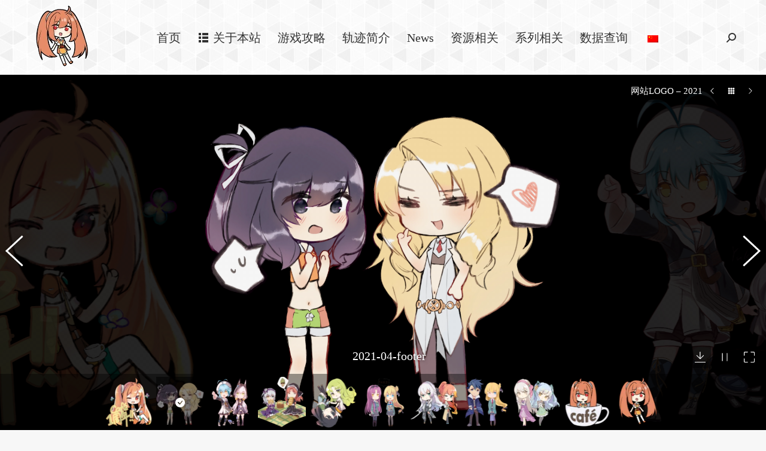

--- FILE ---
content_type: text/html; charset=UTF-8
request_url: https://trails-game.com/gallery/logo-2021/
body_size: 19013
content:
<!DOCTYPE html>
<!--[if !(IE 6) | !(IE 7) | !(IE 8)  ]><!-->
<html dir="ltr" lang="zh-Hans" class="no-js">
<!--<![endif]-->
<head>
	<meta charset="UTF-8" />
		<meta name="viewport" content="width=device-width, initial-scale=1, maximum-scale=1, user-scalable=0">
			<link rel="profile" href="https://gmpg.org/xfn/11" />
	<link media="all" href="https://cdn.trails-game.com/wp-content/cache/autoptimize/css/autoptimize_ae1e416b727c56da1ed9055a0761cba9.css" rel="stylesheet"><title>网站LOGO – 2021 | 轨迹系列 - Cafe</title>
	<style>img:is([sizes="auto" i], [sizes^="auto," i]) { contain-intrinsic-size: 3000px 1500px }</style>
	
		<!-- All in One SEO 4.8.7.2 - aioseo.com -->
	<meta name="description" content="轨迹系列图片收集, 网站LOGO – 2021" />
	<meta name="robots" content="max-image-preview:large" />
	<meta name="author" content="Yuki Orion"/>
	<link rel="canonical" href="https://trails-game.com/gallery/logo-2021/" />
	<meta name="generator" content="All in One SEO (AIOSEO) 4.8.7.2" />
		<script type="application/ld+json" class="aioseo-schema">
			{"@context":"https:\/\/schema.org","@graph":[{"@type":"BreadcrumbList","@id":"https:\/\/trails-game.com\/gallery\/logo-2021\/#breadcrumblist","itemListElement":[{"@type":"ListItem","@id":"https:\/\/trails-game.com#listItem","position":1,"name":"\u4e3b\u9801","item":"https:\/\/trails-game.com","nextItem":{"@type":"ListItem","@id":"https:\/\/trails-game.com\/gallery\/#listItem","name":"\u7167\u7247\u4e13\u8f91"}},{"@type":"ListItem","@id":"https:\/\/trails-game.com\/gallery\/#listItem","position":2,"name":"\u7167\u7247\u4e13\u8f91","item":"https:\/\/trails-game.com\/gallery\/","nextItem":{"@type":"ListItem","@id":"https:\/\/trails-game.com\/dt_gallery_category\/cafe\/#listItem","name":"\u7f51\u7ad9"},"previousItem":{"@type":"ListItem","@id":"https:\/\/trails-game.com#listItem","name":"\u4e3b\u9801"}},{"@type":"ListItem","@id":"https:\/\/trails-game.com\/dt_gallery_category\/cafe\/#listItem","position":3,"name":"\u7f51\u7ad9","item":"https:\/\/trails-game.com\/dt_gallery_category\/cafe\/","nextItem":{"@type":"ListItem","@id":"https:\/\/trails-game.com\/gallery\/logo-2021\/#listItem","name":"\u7f51\u7ad9LOGO &#8211; 2021"},"previousItem":{"@type":"ListItem","@id":"https:\/\/trails-game.com\/gallery\/#listItem","name":"\u7167\u7247\u4e13\u8f91"}},{"@type":"ListItem","@id":"https:\/\/trails-game.com\/gallery\/logo-2021\/#listItem","position":4,"name":"\u7f51\u7ad9LOGO &#8211; 2021","previousItem":{"@type":"ListItem","@id":"https:\/\/trails-game.com\/dt_gallery_category\/cafe\/#listItem","name":"\u7f51\u7ad9"}}]},{"@type":"Organization","@id":"https:\/\/trails-game.com\/#organization","name":"\u8f68\u8ff9\u7cfb\u5217 - Cafe","description":"\u8f68\u8ff9\u7cfb\u5217\u653b\u7565\u7ad9","url":"https:\/\/trails-game.com\/"},{"@type":"Person","@id":"https:\/\/trails-game.com\/author\/yuki-orion\/#author","url":"https:\/\/trails-game.com\/author\/yuki-orion\/","name":"Yuki Orion","image":{"@type":"ImageObject","@id":"https:\/\/trails-game.com\/gallery\/logo-2021\/#authorImage","url":"https:\/\/secure.gravatar.com\/avatar\/dc533a54c16e396bf28ed3e9aeca5fa9654186d8be50f9c26da8b1d03374a0af?s=96&d=wp_user_avatar&r=g","width":96,"height":96,"caption":"Yuki Orion"}},{"@type":"WebPage","@id":"https:\/\/trails-game.com\/gallery\/logo-2021\/#webpage","url":"https:\/\/trails-game.com\/gallery\/logo-2021\/","name":"\u7f51\u7ad9LOGO \u2013 2021 | \u8f68\u8ff9\u7cfb\u5217 - Cafe","description":"\u8f68\u8ff9\u7cfb\u5217\u56fe\u7247\u6536\u96c6, \u7f51\u7ad9LOGO \u2013 2021","inLanguage":"zh-CN","isPartOf":{"@id":"https:\/\/trails-game.com\/#website"},"breadcrumb":{"@id":"https:\/\/trails-game.com\/gallery\/logo-2021\/#breadcrumblist"},"author":{"@id":"https:\/\/trails-game.com\/author\/yuki-orion\/#author"},"creator":{"@id":"https:\/\/trails-game.com\/author\/yuki-orion\/#author"},"image":{"@type":"ImageObject","url":"https:\/\/cdn.trails-game.com\/wp-content\/uploads\/2021\/06\/2021-06-footer.png","@id":"https:\/\/trails-game.com\/gallery\/logo-2021\/#mainImage","width":2048,"height":2048},"primaryImageOfPage":{"@id":"https:\/\/trails-game.com\/gallery\/logo-2021\/#mainImage"},"datePublished":"2021-02-28T12:57:32+08:00","dateModified":"2024-01-07T09:27:27+08:00"},{"@type":"WebSite","@id":"https:\/\/trails-game.com\/#website","url":"https:\/\/trails-game.com\/","name":"\u8f68\u8ff9\u7cfb\u5217 - Cafe","description":"\u8f68\u8ff9\u7cfb\u5217\u653b\u7565\u7ad9","inLanguage":"zh-CN","publisher":{"@id":"https:\/\/trails-game.com\/#organization"}}]}
		</script>
		<!-- All in One SEO -->

<link rel='dns-prefetch' href='//www.googletagmanager.com' />
<link rel="alternate" type="application/rss+xml" title="轨迹系列 - Cafe &raquo; Feed" href="https://trails-game.com/feed/" />
<link rel="alternate" type="application/rss+xml" title="轨迹系列 - Cafe &raquo; 评论 Feed" href="https://trails-game.com/comments/feed/" />
<script>
window._wpemojiSettings = {"baseUrl":"https:\/\/s.w.org\/images\/core\/emoji\/16.0.1\/72x72\/","ext":".png","svgUrl":"https:\/\/s.w.org\/images\/core\/emoji\/16.0.1\/svg\/","svgExt":".svg","source":{"concatemoji":"https:\/\/cdn.trails-game.com\/wp-includes\/js\/wp-emoji-release.min.js?ver=6.8.3"}};
/*! This file is auto-generated */
!function(s,n){var o,i,e;function c(e){try{var t={supportTests:e,timestamp:(new Date).valueOf()};sessionStorage.setItem(o,JSON.stringify(t))}catch(e){}}function p(e,t,n){e.clearRect(0,0,e.canvas.width,e.canvas.height),e.fillText(t,0,0);var t=new Uint32Array(e.getImageData(0,0,e.canvas.width,e.canvas.height).data),a=(e.clearRect(0,0,e.canvas.width,e.canvas.height),e.fillText(n,0,0),new Uint32Array(e.getImageData(0,0,e.canvas.width,e.canvas.height).data));return t.every(function(e,t){return e===a[t]})}function u(e,t){e.clearRect(0,0,e.canvas.width,e.canvas.height),e.fillText(t,0,0);for(var n=e.getImageData(16,16,1,1),a=0;a<n.data.length;a++)if(0!==n.data[a])return!1;return!0}function f(e,t,n,a){switch(t){case"flag":return n(e,"\ud83c\udff3\ufe0f\u200d\u26a7\ufe0f","\ud83c\udff3\ufe0f\u200b\u26a7\ufe0f")?!1:!n(e,"\ud83c\udde8\ud83c\uddf6","\ud83c\udde8\u200b\ud83c\uddf6")&&!n(e,"\ud83c\udff4\udb40\udc67\udb40\udc62\udb40\udc65\udb40\udc6e\udb40\udc67\udb40\udc7f","\ud83c\udff4\u200b\udb40\udc67\u200b\udb40\udc62\u200b\udb40\udc65\u200b\udb40\udc6e\u200b\udb40\udc67\u200b\udb40\udc7f");case"emoji":return!a(e,"\ud83e\udedf")}return!1}function g(e,t,n,a){var r="undefined"!=typeof WorkerGlobalScope&&self instanceof WorkerGlobalScope?new OffscreenCanvas(300,150):s.createElement("canvas"),o=r.getContext("2d",{willReadFrequently:!0}),i=(o.textBaseline="top",o.font="600 32px Arial",{});return e.forEach(function(e){i[e]=t(o,e,n,a)}),i}function t(e){var t=s.createElement("script");t.src=e,t.defer=!0,s.head.appendChild(t)}"undefined"!=typeof Promise&&(o="wpEmojiSettingsSupports",i=["flag","emoji"],n.supports={everything:!0,everythingExceptFlag:!0},e=new Promise(function(e){s.addEventListener("DOMContentLoaded",e,{once:!0})}),new Promise(function(t){var n=function(){try{var e=JSON.parse(sessionStorage.getItem(o));if("object"==typeof e&&"number"==typeof e.timestamp&&(new Date).valueOf()<e.timestamp+604800&&"object"==typeof e.supportTests)return e.supportTests}catch(e){}return null}();if(!n){if("undefined"!=typeof Worker&&"undefined"!=typeof OffscreenCanvas&&"undefined"!=typeof URL&&URL.createObjectURL&&"undefined"!=typeof Blob)try{var e="postMessage("+g.toString()+"("+[JSON.stringify(i),f.toString(),p.toString(),u.toString()].join(",")+"));",a=new Blob([e],{type:"text/javascript"}),r=new Worker(URL.createObjectURL(a),{name:"wpTestEmojiSupports"});return void(r.onmessage=function(e){c(n=e.data),r.terminate(),t(n)})}catch(e){}c(n=g(i,f,p,u))}t(n)}).then(function(e){for(var t in e)n.supports[t]=e[t],n.supports.everything=n.supports.everything&&n.supports[t],"flag"!==t&&(n.supports.everythingExceptFlag=n.supports.everythingExceptFlag&&n.supports[t]);n.supports.everythingExceptFlag=n.supports.everythingExceptFlag&&!n.supports.flag,n.DOMReady=!1,n.readyCallback=function(){n.DOMReady=!0}}).then(function(){return e}).then(function(){var e;n.supports.everything||(n.readyCallback(),(e=n.source||{}).concatemoji?t(e.concatemoji):e.wpemoji&&e.twemoji&&(t(e.twemoji),t(e.wpemoji)))}))}((window,document),window._wpemojiSettings);
</script>
<style id='wp-emoji-styles-inline-css'>

	img.wp-smiley, img.emoji {
		display: inline !important;
		border: none !important;
		box-shadow: none !important;
		height: 1em !important;
		width: 1em !important;
		margin: 0 0.07em !important;
		vertical-align: -0.1em !important;
		background: none !important;
		padding: 0 !important;
	}
</style>

<style id='wp-block-library-theme-inline-css'>
.wp-block-audio :where(figcaption){color:#555;font-size:13px;text-align:center}.is-dark-theme .wp-block-audio :where(figcaption){color:#ffffffa6}.wp-block-audio{margin:0 0 1em}.wp-block-code{border:1px solid #ccc;border-radius:4px;font-family:Menlo,Consolas,monaco,monospace;padding:.8em 1em}.wp-block-embed :where(figcaption){color:#555;font-size:13px;text-align:center}.is-dark-theme .wp-block-embed :where(figcaption){color:#ffffffa6}.wp-block-embed{margin:0 0 1em}.blocks-gallery-caption{color:#555;font-size:13px;text-align:center}.is-dark-theme .blocks-gallery-caption{color:#ffffffa6}:root :where(.wp-block-image figcaption){color:#555;font-size:13px;text-align:center}.is-dark-theme :root :where(.wp-block-image figcaption){color:#ffffffa6}.wp-block-image{margin:0 0 1em}.wp-block-pullquote{border-bottom:4px solid;border-top:4px solid;color:currentColor;margin-bottom:1.75em}.wp-block-pullquote cite,.wp-block-pullquote footer,.wp-block-pullquote__citation{color:currentColor;font-size:.8125em;font-style:normal;text-transform:uppercase}.wp-block-quote{border-left:.25em solid;margin:0 0 1.75em;padding-left:1em}.wp-block-quote cite,.wp-block-quote footer{color:currentColor;font-size:.8125em;font-style:normal;position:relative}.wp-block-quote:where(.has-text-align-right){border-left:none;border-right:.25em solid;padding-left:0;padding-right:1em}.wp-block-quote:where(.has-text-align-center){border:none;padding-left:0}.wp-block-quote.is-large,.wp-block-quote.is-style-large,.wp-block-quote:where(.is-style-plain){border:none}.wp-block-search .wp-block-search__label{font-weight:700}.wp-block-search__button{border:1px solid #ccc;padding:.375em .625em}:where(.wp-block-group.has-background){padding:1.25em 2.375em}.wp-block-separator.has-css-opacity{opacity:.4}.wp-block-separator{border:none;border-bottom:2px solid;margin-left:auto;margin-right:auto}.wp-block-separator.has-alpha-channel-opacity{opacity:1}.wp-block-separator:not(.is-style-wide):not(.is-style-dots){width:100px}.wp-block-separator.has-background:not(.is-style-dots){border-bottom:none;height:1px}.wp-block-separator.has-background:not(.is-style-wide):not(.is-style-dots){height:2px}.wp-block-table{margin:0 0 1em}.wp-block-table td,.wp-block-table th{word-break:normal}.wp-block-table :where(figcaption){color:#555;font-size:13px;text-align:center}.is-dark-theme .wp-block-table :where(figcaption){color:#ffffffa6}.wp-block-video :where(figcaption){color:#555;font-size:13px;text-align:center}.is-dark-theme .wp-block-video :where(figcaption){color:#ffffffa6}.wp-block-video{margin:0 0 1em}:root :where(.wp-block-template-part.has-background){margin-bottom:0;margin-top:0;padding:1.25em 2.375em}
</style>
<style id='classic-theme-styles-inline-css'>
/*! This file is auto-generated */
.wp-block-button__link{color:#fff;background-color:#32373c;border-radius:9999px;box-shadow:none;text-decoration:none;padding:calc(.667em + 2px) calc(1.333em + 2px);font-size:1.125em}.wp-block-file__button{background:#32373c;color:#fff;text-decoration:none}
</style>
<style id='filebird-block-filebird-gallery-style-inline-css'>
ul.filebird-block-filebird-gallery{margin:auto!important;padding:0!important;width:100%}ul.filebird-block-filebird-gallery.layout-grid{display:grid;grid-gap:20px;align-items:stretch;grid-template-columns:repeat(var(--columns),1fr);justify-items:stretch}ul.filebird-block-filebird-gallery.layout-grid li img{border:1px solid #ccc;box-shadow:2px 2px 6px 0 rgba(0,0,0,.3);height:100%;max-width:100%;-o-object-fit:cover;object-fit:cover;width:100%}ul.filebird-block-filebird-gallery.layout-masonry{-moz-column-count:var(--columns);-moz-column-gap:var(--space);column-gap:var(--space);-moz-column-width:var(--min-width);columns:var(--min-width) var(--columns);display:block;overflow:auto}ul.filebird-block-filebird-gallery.layout-masonry li{margin-bottom:var(--space)}ul.filebird-block-filebird-gallery li{list-style:none}ul.filebird-block-filebird-gallery li figure{height:100%;margin:0;padding:0;position:relative;width:100%}ul.filebird-block-filebird-gallery li figure figcaption{background:linear-gradient(0deg,rgba(0,0,0,.7),rgba(0,0,0,.3) 70%,transparent);bottom:0;box-sizing:border-box;color:#fff;font-size:.8em;margin:0;max-height:100%;overflow:auto;padding:3em .77em .7em;position:absolute;text-align:center;width:100%;z-index:2}ul.filebird-block-filebird-gallery li figure figcaption a{color:inherit}

</style>
<style id='global-styles-inline-css'>
:root{--wp--preset--aspect-ratio--square: 1;--wp--preset--aspect-ratio--4-3: 4/3;--wp--preset--aspect-ratio--3-4: 3/4;--wp--preset--aspect-ratio--3-2: 3/2;--wp--preset--aspect-ratio--2-3: 2/3;--wp--preset--aspect-ratio--16-9: 16/9;--wp--preset--aspect-ratio--9-16: 9/16;--wp--preset--color--black: #000000;--wp--preset--color--cyan-bluish-gray: #abb8c3;--wp--preset--color--white: #FFF;--wp--preset--color--pale-pink: #f78da7;--wp--preset--color--vivid-red: #cf2e2e;--wp--preset--color--luminous-vivid-orange: #ff6900;--wp--preset--color--luminous-vivid-amber: #fcb900;--wp--preset--color--light-green-cyan: #7bdcb5;--wp--preset--color--vivid-green-cyan: #00d084;--wp--preset--color--pale-cyan-blue: #8ed1fc;--wp--preset--color--vivid-cyan-blue: #0693e3;--wp--preset--color--vivid-purple: #9b51e0;--wp--preset--color--accent: #1ebbf0;--wp--preset--color--dark-gray: #111;--wp--preset--color--light-gray: #767676;--wp--preset--gradient--vivid-cyan-blue-to-vivid-purple: linear-gradient(135deg,rgba(6,147,227,1) 0%,rgb(155,81,224) 100%);--wp--preset--gradient--light-green-cyan-to-vivid-green-cyan: linear-gradient(135deg,rgb(122,220,180) 0%,rgb(0,208,130) 100%);--wp--preset--gradient--luminous-vivid-amber-to-luminous-vivid-orange: linear-gradient(135deg,rgba(252,185,0,1) 0%,rgba(255,105,0,1) 100%);--wp--preset--gradient--luminous-vivid-orange-to-vivid-red: linear-gradient(135deg,rgba(255,105,0,1) 0%,rgb(207,46,46) 100%);--wp--preset--gradient--very-light-gray-to-cyan-bluish-gray: linear-gradient(135deg,rgb(238,238,238) 0%,rgb(169,184,195) 100%);--wp--preset--gradient--cool-to-warm-spectrum: linear-gradient(135deg,rgb(74,234,220) 0%,rgb(151,120,209) 20%,rgb(207,42,186) 40%,rgb(238,44,130) 60%,rgb(251,105,98) 80%,rgb(254,248,76) 100%);--wp--preset--gradient--blush-light-purple: linear-gradient(135deg,rgb(255,206,236) 0%,rgb(152,150,240) 100%);--wp--preset--gradient--blush-bordeaux: linear-gradient(135deg,rgb(254,205,165) 0%,rgb(254,45,45) 50%,rgb(107,0,62) 100%);--wp--preset--gradient--luminous-dusk: linear-gradient(135deg,rgb(255,203,112) 0%,rgb(199,81,192) 50%,rgb(65,88,208) 100%);--wp--preset--gradient--pale-ocean: linear-gradient(135deg,rgb(255,245,203) 0%,rgb(182,227,212) 50%,rgb(51,167,181) 100%);--wp--preset--gradient--electric-grass: linear-gradient(135deg,rgb(202,248,128) 0%,rgb(113,206,126) 100%);--wp--preset--gradient--midnight: linear-gradient(135deg,rgb(2,3,129) 0%,rgb(40,116,252) 100%);--wp--preset--font-size--small: 13px;--wp--preset--font-size--medium: 20px;--wp--preset--font-size--large: 36px;--wp--preset--font-size--x-large: 42px;--wp--preset--spacing--20: 0.44rem;--wp--preset--spacing--30: 0.67rem;--wp--preset--spacing--40: 1rem;--wp--preset--spacing--50: 1.5rem;--wp--preset--spacing--60: 2.25rem;--wp--preset--spacing--70: 3.38rem;--wp--preset--spacing--80: 5.06rem;--wp--preset--shadow--natural: 6px 6px 9px rgba(0, 0, 0, 0.2);--wp--preset--shadow--deep: 12px 12px 50px rgba(0, 0, 0, 0.4);--wp--preset--shadow--sharp: 6px 6px 0px rgba(0, 0, 0, 0.2);--wp--preset--shadow--outlined: 6px 6px 0px -3px rgba(255, 255, 255, 1), 6px 6px rgba(0, 0, 0, 1);--wp--preset--shadow--crisp: 6px 6px 0px rgba(0, 0, 0, 1);}:where(.is-layout-flex){gap: 0.5em;}:where(.is-layout-grid){gap: 0.5em;}body .is-layout-flex{display: flex;}.is-layout-flex{flex-wrap: wrap;align-items: center;}.is-layout-flex > :is(*, div){margin: 0;}body .is-layout-grid{display: grid;}.is-layout-grid > :is(*, div){margin: 0;}:where(.wp-block-columns.is-layout-flex){gap: 2em;}:where(.wp-block-columns.is-layout-grid){gap: 2em;}:where(.wp-block-post-template.is-layout-flex){gap: 1.25em;}:where(.wp-block-post-template.is-layout-grid){gap: 1.25em;}.has-black-color{color: var(--wp--preset--color--black) !important;}.has-cyan-bluish-gray-color{color: var(--wp--preset--color--cyan-bluish-gray) !important;}.has-white-color{color: var(--wp--preset--color--white) !important;}.has-pale-pink-color{color: var(--wp--preset--color--pale-pink) !important;}.has-vivid-red-color{color: var(--wp--preset--color--vivid-red) !important;}.has-luminous-vivid-orange-color{color: var(--wp--preset--color--luminous-vivid-orange) !important;}.has-luminous-vivid-amber-color{color: var(--wp--preset--color--luminous-vivid-amber) !important;}.has-light-green-cyan-color{color: var(--wp--preset--color--light-green-cyan) !important;}.has-vivid-green-cyan-color{color: var(--wp--preset--color--vivid-green-cyan) !important;}.has-pale-cyan-blue-color{color: var(--wp--preset--color--pale-cyan-blue) !important;}.has-vivid-cyan-blue-color{color: var(--wp--preset--color--vivid-cyan-blue) !important;}.has-vivid-purple-color{color: var(--wp--preset--color--vivid-purple) !important;}.has-black-background-color{background-color: var(--wp--preset--color--black) !important;}.has-cyan-bluish-gray-background-color{background-color: var(--wp--preset--color--cyan-bluish-gray) !important;}.has-white-background-color{background-color: var(--wp--preset--color--white) !important;}.has-pale-pink-background-color{background-color: var(--wp--preset--color--pale-pink) !important;}.has-vivid-red-background-color{background-color: var(--wp--preset--color--vivid-red) !important;}.has-luminous-vivid-orange-background-color{background-color: var(--wp--preset--color--luminous-vivid-orange) !important;}.has-luminous-vivid-amber-background-color{background-color: var(--wp--preset--color--luminous-vivid-amber) !important;}.has-light-green-cyan-background-color{background-color: var(--wp--preset--color--light-green-cyan) !important;}.has-vivid-green-cyan-background-color{background-color: var(--wp--preset--color--vivid-green-cyan) !important;}.has-pale-cyan-blue-background-color{background-color: var(--wp--preset--color--pale-cyan-blue) !important;}.has-vivid-cyan-blue-background-color{background-color: var(--wp--preset--color--vivid-cyan-blue) !important;}.has-vivid-purple-background-color{background-color: var(--wp--preset--color--vivid-purple) !important;}.has-black-border-color{border-color: var(--wp--preset--color--black) !important;}.has-cyan-bluish-gray-border-color{border-color: var(--wp--preset--color--cyan-bluish-gray) !important;}.has-white-border-color{border-color: var(--wp--preset--color--white) !important;}.has-pale-pink-border-color{border-color: var(--wp--preset--color--pale-pink) !important;}.has-vivid-red-border-color{border-color: var(--wp--preset--color--vivid-red) !important;}.has-luminous-vivid-orange-border-color{border-color: var(--wp--preset--color--luminous-vivid-orange) !important;}.has-luminous-vivid-amber-border-color{border-color: var(--wp--preset--color--luminous-vivid-amber) !important;}.has-light-green-cyan-border-color{border-color: var(--wp--preset--color--light-green-cyan) !important;}.has-vivid-green-cyan-border-color{border-color: var(--wp--preset--color--vivid-green-cyan) !important;}.has-pale-cyan-blue-border-color{border-color: var(--wp--preset--color--pale-cyan-blue) !important;}.has-vivid-cyan-blue-border-color{border-color: var(--wp--preset--color--vivid-cyan-blue) !important;}.has-vivid-purple-border-color{border-color: var(--wp--preset--color--vivid-purple) !important;}.has-vivid-cyan-blue-to-vivid-purple-gradient-background{background: var(--wp--preset--gradient--vivid-cyan-blue-to-vivid-purple) !important;}.has-light-green-cyan-to-vivid-green-cyan-gradient-background{background: var(--wp--preset--gradient--light-green-cyan-to-vivid-green-cyan) !important;}.has-luminous-vivid-amber-to-luminous-vivid-orange-gradient-background{background: var(--wp--preset--gradient--luminous-vivid-amber-to-luminous-vivid-orange) !important;}.has-luminous-vivid-orange-to-vivid-red-gradient-background{background: var(--wp--preset--gradient--luminous-vivid-orange-to-vivid-red) !important;}.has-very-light-gray-to-cyan-bluish-gray-gradient-background{background: var(--wp--preset--gradient--very-light-gray-to-cyan-bluish-gray) !important;}.has-cool-to-warm-spectrum-gradient-background{background: var(--wp--preset--gradient--cool-to-warm-spectrum) !important;}.has-blush-light-purple-gradient-background{background: var(--wp--preset--gradient--blush-light-purple) !important;}.has-blush-bordeaux-gradient-background{background: var(--wp--preset--gradient--blush-bordeaux) !important;}.has-luminous-dusk-gradient-background{background: var(--wp--preset--gradient--luminous-dusk) !important;}.has-pale-ocean-gradient-background{background: var(--wp--preset--gradient--pale-ocean) !important;}.has-electric-grass-gradient-background{background: var(--wp--preset--gradient--electric-grass) !important;}.has-midnight-gradient-background{background: var(--wp--preset--gradient--midnight) !important;}.has-small-font-size{font-size: var(--wp--preset--font-size--small) !important;}.has-medium-font-size{font-size: var(--wp--preset--font-size--medium) !important;}.has-large-font-size{font-size: var(--wp--preset--font-size--large) !important;}.has-x-large-font-size{font-size: var(--wp--preset--font-size--x-large) !important;}
:where(.wp-block-post-template.is-layout-flex){gap: 1.25em;}:where(.wp-block-post-template.is-layout-grid){gap: 1.25em;}
:where(.wp-block-columns.is-layout-flex){gap: 2em;}:where(.wp-block-columns.is-layout-grid){gap: 2em;}
:root :where(.wp-block-pullquote){font-size: 1.5em;line-height: 1.6;}
</style>




<style id='elementor-frontend-inline-css'>
.elementor-808 .elementor-element.elementor-element-51d7eb5e .elementor-nav-menu--main .elementor-item{color:#333333;fill:#333333;}.elementor-808 .elementor-element.elementor-element-51d7eb5e .elementor-nav-menu--main .elementor-item:hover,
					.elementor-808 .elementor-element.elementor-element-51d7eb5e .elementor-nav-menu--main .elementor-item.elementor-item-active,
					.elementor-808 .elementor-element.elementor-element-51d7eb5e .elementor-nav-menu--main .elementor-item.highlighted,
					.elementor-808 .elementor-element.elementor-element-51d7eb5e .elementor-nav-menu--main .elementor-item:focus{color:#1ebbf0;fill:#1ebbf0;}.elementor-808 .elementor-element.elementor-element-51d7eb5e .elementor-nav-menu--main .elementor-item.elementor-item-active{color:#1ebbf0;}.elementor-808 .elementor-element.elementor-element-b61025e .elementor-icon-box-title{color:#333333;}.elementor-808 .elementor-element.elementor-element-b61025e .elementor-icon-box-description{color:#adafb3;}.elementor-808 .elementor-element.elementor-element-44eafa5 .elementor-icon-box-title{color:#333333;}.elementor-808 .elementor-element.elementor-element-44eafa5 .elementor-icon-box-description{color:#adafb3;}.elementor-808 .elementor-element.elementor-element-13c1c87 .elementor-social-icon:hover{background-color:#1ebbf0;}.elementor-808 .elementor-element.elementor-element-9379f27 .elementor-post__title, .elementor-808 .elementor-element.elementor-element-9379f27 .elementor-post__title a{color:#333333;}.elementor-808 .elementor-element.elementor-element-9379f27 .elementor-post__meta-data{color:#adafb3;}
</style>









<link rel='stylesheet' id='elementor-post-2554-css' href='https://cdn.trails-game.com/wp-content/cache/autoptimize/css/autoptimize_single_482c8d6c21fd25dcd2cf4cf3cdc4d7c3.css?ver=1759810260' media='all' />


<link rel='stylesheet' id='elementor-post-808-css' href='https://cdn.trails-game.com/wp-content/cache/autoptimize/css/autoptimize_single_f03e56da75febcc932accc977f777a30.css?ver=1759810260' media='all' />

<style id='dt-main-inline-css'>
body #load {
  display: block;
  height: 100%;
  overflow: hidden;
  position: fixed;
  width: 100%;
  z-index: 9901;
  opacity: 1;
  visibility: visible;
  transition: all .35s ease-out;
}
.load-wrap {
  width: 100%;
  height: 100%;
  background-position: center center;
  background-repeat: no-repeat;
  text-align: center;
  display: -ms-flexbox;
  display: -ms-flex;
  display: flex;
  -ms-align-items: center;
  -ms-flex-align: center;
  align-items: center;
  -ms-flex-flow: column wrap;
  flex-flow: column wrap;
  -ms-flex-pack: center;
  -ms-justify-content: center;
  justify-content: center;
}
.load-wrap > svg {
  position: absolute;
  top: 50%;
  left: 50%;
  transform: translate(-50%,-50%);
}
#load {
  background: var(--the7-elementor-beautiful-loading-bg,#ffffff);
  --the7-beautiful-spinner-color2: var(--the7-beautiful-spinner-color,rgba(51,51,51,0.25));
}

</style>


<link rel='stylesheet' id='the7-css-vars-css' href='https://cdn.trails-game.com/wp-content/cache/autoptimize/css/autoptimize_single_3b33dd36e86b6f0a0e67cb33c8c91cb7.css?ver=dcf32ee14d79' media='all' />
<link rel='stylesheet' id='dt-custom-css' href='https://cdn.trails-game.com/wp-content/cache/autoptimize/css/autoptimize_single_5d3bf5ae1d82e3c1877af4b95f0b377a.css?ver=dcf32ee14d79' media='all' />
<link rel='stylesheet' id='dt-media-css' href='https://cdn.trails-game.com/wp-content/cache/autoptimize/css/autoptimize_single_e2f2b0a06d52f64bd207f7bc210638ca.css?ver=dcf32ee14d79' media='all' />
<link rel='stylesheet' id='the7-mega-menu-css' href='https://cdn.trails-game.com/wp-content/cache/autoptimize/css/autoptimize_single_a7811d0890bcd8a66cffdaaea2166558.css?ver=dcf32ee14d79' media='all' />
<link rel='stylesheet' id='the7-elements-albums-portfolio-css' href='https://cdn.trails-game.com/wp-content/cache/autoptimize/css/autoptimize_single_85bbfa6ab7cb8efff8b466913ac9df13.css?ver=dcf32ee14d79' media='all' />
<link rel='stylesheet' id='the7-elements-css' href='https://cdn.trails-game.com/wp-content/cache/autoptimize/css/autoptimize_single_e7c2899b73fb5866f115a3c924e0a60b.css?ver=dcf32ee14d79' media='all' />


<link rel='stylesheet' id='elementor-gf-local-roboto-css' href='https://cdn.trails-game.com/wp-content/cache/autoptimize/css/autoptimize_single_cc9794a80cb0caa93608dec77559faf4.css?ver=1756007664' media='all' />
<link rel='stylesheet' id='elementor-gf-local-robotoslab-css' href='https://cdn.trails-game.com/wp-content/cache/autoptimize/css/autoptimize_single_b7a0fb8ecc0d650fc51a8a10482e9316.css?ver=1756007712' media='all' />



<script src="https://cdn.trails-game.com/wp-includes/js/jquery/jquery.min.js?ver=3.7.1" id="jquery-core-js"></script>

<script id="dt-above-fold-js-extra">
var dtLocal = {"themeUrl":"https:\/\/cdn.trails-game.com\/wp-content\/themes\/dt-the7","passText":"\u8981\u67e5\u770b\u6b64\u52a0\u5bc6\u6587\u7ae0\uff0c\u8bf7\u5728\u4e0b\u9762\u8f93\u5165\u5bc6\u7801\uff1a","moreButtonText":{"loading":"\u52a0\u8f7d\u4e2d...","loadMore":"\u52a0\u8f7d\u66f4\u591a"},"postID":"19977","ajaxurl":"https:\/\/trails-game.com\/wp-admin\/admin-ajax.php","REST":{"baseUrl":"https:\/\/trails-game.com\/wp-json\/the7\/v1","endpoints":{"sendMail":"\/send-mail"}},"contactMessages":{"required":"One or more fields have an error. Please check and try again.","terms":"\u8bf7\u63a5\u53d7\u9690\u79c1\u653f\u7b56\u3002","fillTheCaptchaError":"\u8bf7\u586b\u5199\u9a8c\u8bc1\u7801\u3002"},"captchaSiteKey":"","ajaxNonce":"d8798c4d4d","pageData":"","themeSettings":{"smoothScroll":"on","lazyLoading":false,"desktopHeader":{"height":125},"ToggleCaptionEnabled":"disabled","ToggleCaption":"\u5bfc\u822a","floatingHeader":{"showAfter":94,"showMenu":true,"height":70,"logo":{"showLogo":true,"html":"<img class=\" preload-me\" src=\"https:\/\/cdn.trails-game.com\/wp-content\/uploads\/2022\/03\/2022-renne-cpu-64x64-1.png\" srcset=\"https:\/\/cdn.trails-game.com\/wp-content\/uploads\/2022\/03\/2022-renne-cpu-64x64-1.png 64w, https:\/\/cdn.trails-game.com\/wp-content\/uploads\/2022\/03\/2022-renne-cpu-108x108-1.png 108w\" width=\"64\" height=\"64\"   sizes=\"64px\" alt=\"\u8f68\u8ff9\u7cfb\u5217 - Cafe\" \/>","url":"https:\/\/trails-game.com\/"}},"topLine":{"floatingTopLine":{"logo":{"showLogo":false,"html":""}}},"mobileHeader":{"firstSwitchPoint":997,"secondSwitchPoint":778,"firstSwitchPointHeight":60,"secondSwitchPointHeight":60,"mobileToggleCaptionEnabled":"left","mobileToggleCaption":"\u8f68\u8ff9\u7cfb\u5217 - Caf\u00e9"},"stickyMobileHeaderFirstSwitch":{"logo":{"html":"<img class=\" preload-me\" src=\"https:\/\/cdn.trails-game.com\/wp-content\/uploads\/2021\/01\/logo-2021-108x108-1.png\" srcset=\"https:\/\/cdn.trails-game.com\/wp-content\/uploads\/2021\/01\/logo-2021-108x108-1.png 108w, https:\/\/cdn.trails-game.com\/wp-content\/uploads\/2021\/01\/logo-2021-214x214-1.png 216w\" width=\"108\" height=\"108\"   sizes=\"108px\" alt=\"\u8f68\u8ff9\u7cfb\u5217 - Cafe\" \/>"}},"stickyMobileHeaderSecondSwitch":{"logo":{"html":"<img class=\" preload-me\" src=\"https:\/\/cdn.trails-game.com\/wp-content\/uploads\/2021\/01\/logo-2021-108x108-1.png\" srcset=\"https:\/\/cdn.trails-game.com\/wp-content\/uploads\/2021\/01\/logo-2021-108x108-1.png 108w, https:\/\/cdn.trails-game.com\/wp-content\/uploads\/2021\/01\/logo-2021-214x214-1.png 216w\" width=\"108\" height=\"108\"   sizes=\"108px\" alt=\"\u8f68\u8ff9\u7cfb\u5217 - Cafe\" \/>"}},"sidebar":{"switchPoint":992},"boxedWidth":"1280px"},"elementor":{"settings":{"container_width":1300}}};
var dtShare = {"shareButtonText":{"facebook":"\u5206\u4eab\u5230 Facebook","twitter":"\u5206\u4eab\u5230X","pinterest":"\u8ba2\u5b83","linkedin":"\u5206\u4eab\u5230Linkedin","whatsapp":"\u5206\u4eab\u5230WhatsApp"},"overlayOpacity":"85"};
</script>


<!-- Google tag (gtag.js) snippet added by Site Kit -->
<!-- Site Kit 添加的 Google Analytics 代码段 -->
<script src="https://www.googletagmanager.com/gtag/js?id=G-ZMQ6F6FZD9" id="google_gtagjs-js" async></script>
<script id="google_gtagjs-js-after">
window.dataLayer = window.dataLayer || [];function gtag(){dataLayer.push(arguments);}
gtag("set","linker",{"domains":["trails-game.com"]});
gtag("js", new Date());
gtag("set", "developer_id.dZTNiMT", true);
gtag("config", "G-ZMQ6F6FZD9");
</script>
<link rel="https://api.w.org/" href="https://trails-game.com/wp-json/" /><link rel="alternate" title="JSON" type="application/json" href="https://trails-game.com/wp-json/wp/v2/dt_gallery/19977" /><link rel="EditURI" type="application/rsd+xml" title="RSD" href="https://trails-game.com/xmlrpc.php?rsd" />
<meta name="generator" content="WordPress 6.8.3" />
<link rel='shortlink' href='https://trails-game.com/?p=19977' />
<link rel="alternate" title="oEmbed (JSON)" type="application/json+oembed" href="https://trails-game.com/wp-json/oembed/1.0/embed?url=https%3A%2F%2Ftrails-game.com%2Fgallery%2Flogo-2021%2F" />
<link rel="alternate" title="oEmbed (XML)" type="text/xml+oembed" href="https://trails-game.com/wp-json/oembed/1.0/embed?url=https%3A%2F%2Ftrails-game.com%2Fgallery%2Flogo-2021%2F&#038;format=xml" />
<meta name="generator" content="Site Kit by Google 1.170.0" /><script>document.createElement( "picture" );if(!window.HTMLPictureElement && document.addEventListener) {window.addEventListener("DOMContentLoaded", function() {var s = document.createElement("script");s.src = "https://cdn.trails-game.com/wp-content/plugins/webp-express/js/picturefill.min.js";document.body.appendChild(s);});}</script><link rel="alternate" hreflang="zh-CN" href="https://trails-game.com/gallery/logo-2021/"/>
<link rel="alternate" hreflang="en-US" href="https://trails-game.com/en/gallery/logo-2021/"/>
<link rel="alternate" hreflang="zh" href="https://trails-game.com/gallery/logo-2021/"/>
<link rel="alternate" hreflang="en" href="https://trails-game.com/en/gallery/logo-2021/"/>
<style type="text/css">
                    .ctl-bullets-container {
                display: block;
                position: fixed;
                right: 0;
                height: 100%;
                z-index: 1049;
                font-weight: normal;
                height: 70vh;
                overflow-x: hidden;
                overflow-y: auto;
                margin: 15vh auto;
            }</style><!-- Analytics by WP Statistics - https://wp-statistics.com -->
<meta name="google-site-verification" content="x5RNuZAVTCM06zXNNb5YueIC1i24d0TpZVSiADexmzs"><meta name="generator" content="Elementor 3.30.3; settings: css_print_method-external, google_font-enabled, font_display-auto">
<style>.recentcomments a{display:inline !important;padding:0 !important;margin:0 !important;}</style>			<style>
				.e-con.e-parent:nth-of-type(n+4):not(.e-lazyloaded):not(.e-no-lazyload),
				.e-con.e-parent:nth-of-type(n+4):not(.e-lazyloaded):not(.e-no-lazyload) * {
					background-image: none !important;
				}
				@media screen and (max-height: 1024px) {
					.e-con.e-parent:nth-of-type(n+3):not(.e-lazyloaded):not(.e-no-lazyload),
					.e-con.e-parent:nth-of-type(n+3):not(.e-lazyloaded):not(.e-no-lazyload) * {
						background-image: none !important;
					}
				}
				@media screen and (max-height: 640px) {
					.e-con.e-parent:nth-of-type(n+2):not(.e-lazyloaded):not(.e-no-lazyload),
					.e-con.e-parent:nth-of-type(n+2):not(.e-lazyloaded):not(.e-no-lazyload) * {
						background-image: none !important;
					}
				}
			</style>
			
<!-- Site Kit 添加的 Google Tag Manager 代码段 -->
<script>
			( function( w, d, s, l, i ) {
				w[l] = w[l] || [];
				w[l].push( {'gtm.start': new Date().getTime(), event: 'gtm.js'} );
				var f = d.getElementsByTagName( s )[0],
					j = d.createElement( s ), dl = l != 'dataLayer' ? '&l=' + l : '';
				j.async = true;
				j.src = 'https://www.googletagmanager.com/gtm.js?id=' + i + dl;
				f.parentNode.insertBefore( j, f );
			} )( window, document, 'script', 'dataLayer', 'GTM-K6VQFRC' );
			
</script>

<!-- 结束 Site Kit 添加的 Google Tag Manager 代码段 -->
<script type="text/javascript" id="the7-loader-script">
document.addEventListener("DOMContentLoaded", function(event) {
	var load = document.getElementById("load");
	if(!load.classList.contains('loader-removed')){
		var removeLoading = setTimeout(function() {
			load.className += " loader-removed";
		}, 300);
	}
});
</script>
		<link rel="icon" href="https://cdn.trails-game.com/wp-content/uploads/2021/01/cropped-cup-2021-636x636-1-32x32.png" sizes="32x32" />
<link rel="icon" href="https://cdn.trails-game.com/wp-content/uploads/2021/01/cropped-cup-2021-636x636-1-192x192.png" sizes="192x192" />
<link rel="apple-touch-icon" href="https://cdn.trails-game.com/wp-content/uploads/2021/01/cropped-cup-2021-636x636-1-180x180.png" />
<meta name="msapplication-TileImage" content="https://cdn.trails-game.com/wp-content/uploads/2021/01/cropped-cup-2021-636x636-1-270x270.png" />
<style id='the7-custom-inline-css' type='text/css'>
.sub-nav .menu-item i.fa,
.sub-nav .menu-item i.fas,
.sub-nav .menu-item i.far,
.sub-nav .menu-item i.fab {
	text-align: center;
	width: 1.25em;
}


</style>
</head>
<body id="the7-body" class="wp-singular dt_gallery-template-default single single-dt_gallery postid-19977 wp-custom-logo wp-embed-responsive wp-theme-dt-the7 wp-child-theme-dt-the7-child the7-core-ver-2.7.10 translatepress-zh_CN no-comments dt-responsive-on right-mobile-menu-close-icon ouside-menu-close-icon mobile-hamburger-close-bg-enable mobile-hamburger-close-bg-hover-enable  fade-medium-mobile-menu-close-icon fade-medium-menu-close-icon accent-gradient srcset-enabled btn-flat custom-btn-color custom-btn-hover-color phantom-sticky phantom-shadow-decoration phantom-custom-logo-on floating-mobile-menu-icon top-header first-switch-logo-left first-switch-menu-right second-switch-logo-left second-switch-menu-right right-mobile-menu layzr-loading-on popup-message-style fullscreen-photo-scroller the7-ver-12.5.2 dt-fa-compatibility elementor-default elementor-kit-2554 photo-scroller-album">
		<!-- 由 Site Kit 添加的 Google 跟踪代码管理器 (noscript) 代码段 -->
		<noscript>
			<iframe src="https://www.googletagmanager.com/ns.html?id=GTM-K6VQFRC" height="0" width="0" style="display:none;visibility:hidden"></iframe>
		</noscript>
		<!-- 结束 Site Kit 添加的 Google 跟踪代码管理器 (noscript) 代码段 -->
		<!-- The7 12.5.2 -->
<div id="load" class="spinner-loader">
	<div class="load-wrap"><style type="text/css">
    [class*="the7-spinner-animate-"]{
        animation: spinner-animation 1s cubic-bezier(1,1,1,1) infinite;
        x:46.5px;
        y:40px;
        width:7px;
        height:20px;
        fill:var(--the7-beautiful-spinner-color2);
        opacity: 0.2;
    }
    .the7-spinner-animate-2{
        animation-delay: 0.083s;
    }
    .the7-spinner-animate-3{
        animation-delay: 0.166s;
    }
    .the7-spinner-animate-4{
         animation-delay: 0.25s;
    }
    .the7-spinner-animate-5{
         animation-delay: 0.33s;
    }
    .the7-spinner-animate-6{
         animation-delay: 0.416s;
    }
    .the7-spinner-animate-7{
         animation-delay: 0.5s;
    }
    .the7-spinner-animate-8{
         animation-delay: 0.58s;
    }
    .the7-spinner-animate-9{
         animation-delay: 0.666s;
    }
    .the7-spinner-animate-10{
         animation-delay: 0.75s;
    }
    .the7-spinner-animate-11{
        animation-delay: 0.83s;
    }
    .the7-spinner-animate-12{
        animation-delay: 0.916s;
    }
    @keyframes spinner-animation{
        from {
            opacity: 1;
        }
        to{
            opacity: 0;
        }
    }
</style>
<svg width="75px" height="75px" xmlns="http://www.w3.org/2000/svg" viewBox="0 0 100 100" preserveAspectRatio="xMidYMid">
	<rect class="the7-spinner-animate-1" rx="5" ry="5" transform="rotate(0 50 50) translate(0 -30)"></rect>
	<rect class="the7-spinner-animate-2" rx="5" ry="5" transform="rotate(30 50 50) translate(0 -30)"></rect>
	<rect class="the7-spinner-animate-3" rx="5" ry="5" transform="rotate(60 50 50) translate(0 -30)"></rect>
	<rect class="the7-spinner-animate-4" rx="5" ry="5" transform="rotate(90 50 50) translate(0 -30)"></rect>
	<rect class="the7-spinner-animate-5" rx="5" ry="5" transform="rotate(120 50 50) translate(0 -30)"></rect>
	<rect class="the7-spinner-animate-6" rx="5" ry="5" transform="rotate(150 50 50) translate(0 -30)"></rect>
	<rect class="the7-spinner-animate-7" rx="5" ry="5" transform="rotate(180 50 50) translate(0 -30)"></rect>
	<rect class="the7-spinner-animate-8" rx="5" ry="5" transform="rotate(210 50 50) translate(0 -30)"></rect>
	<rect class="the7-spinner-animate-9" rx="5" ry="5" transform="rotate(240 50 50) translate(0 -30)"></rect>
	<rect class="the7-spinner-animate-10" rx="5" ry="5" transform="rotate(270 50 50) translate(0 -30)"></rect>
	<rect class="the7-spinner-animate-11" rx="5" ry="5" transform="rotate(300 50 50) translate(0 -30)"></rect>
	<rect class="the7-spinner-animate-12" rx="5" ry="5" transform="rotate(330 50 50) translate(0 -30)"></rect>
</svg></div>
</div>
<div id="page" >
	<a class="skip-link screen-reader-text" href="#content">跳过内容</a>

<div class="masthead inline-header center widgets full-height shadow-decoration shadow-mobile-header-decoration small-mobile-menu-icon mobile-left-caption dt-parent-menu-clickable show-sub-menu-on-hover show-device-logo show-mobile-logo"  role="banner">

	<div class="top-bar full-width-line top-bar-empty top-bar-line-hide">
	<div class="top-bar-bg" ></div>
	<div class="mini-widgets left-widgets"></div><div class="mini-widgets right-widgets"></div></div>

	<header class="header-bar">

		<div class="branding">
	<div id="site-title" class="assistive-text">轨迹系列 &#8211; Cafe</div>
	<div id="site-description" class="assistive-text">轨迹系列攻略站</div>
	<a class="" href="https://trails-game.com/"><picture><source srcset="https://cdn.trails-game.com/wp-content/webp-express/webp-images/doc-root/wp-content/uploads/2021/01/logo-2021-108x108-1.png.webp 108w, https://cdn.trails-game.com/wp-content/webp-express/webp-images/doc-root/wp-content/uploads/2021/01/logo-2021-214x214-1.png.webp 216w" sizes="108px" type="image/webp"><img class=" preload-me webpexpress-processed" src="https://cdn.trails-game.com/wp-content/uploads/2021/01/logo-2021-108x108-1.png" srcset="https://cdn.trails-game.com/wp-content/uploads/2021/01/logo-2021-108x108-1.png 108w, https://cdn.trails-game.com/wp-content/uploads/2021/01/logo-2021-214x214-1.png 216w" width="108" height="108" sizes="108px" alt="轨迹系列 - Cafe"></picture><picture><source srcset="https://cdn.trails-game.com/wp-content/webp-express/webp-images/doc-root/wp-content/uploads/2021/01/logo-2021-108x108-1.png.webp 108w, https://cdn.trails-game.com/wp-content/webp-express/webp-images/doc-root/wp-content/uploads/2021/01/logo-2021-214x214-1.png.webp 216w" sizes="108px" type="image/webp"><img class="mobile-logo preload-me webpexpress-processed" src="https://cdn.trails-game.com/wp-content/uploads/2021/01/logo-2021-108x108-1.png" srcset="https://cdn.trails-game.com/wp-content/uploads/2021/01/logo-2021-108x108-1.png 108w, https://cdn.trails-game.com/wp-content/uploads/2021/01/logo-2021-214x214-1.png 216w" width="108" height="108" sizes="108px" alt="轨迹系列 - Cafe"></picture></a></div>

		<ul id="primary-menu" class="main-nav underline-decoration l-to-r-line gradient-hover outside-item-remove-margin"><li class="menu-item menu-item-type-post_type menu-item-object-page menu-item-home menu-item-2245 first depth-0"><a href='https://trails-game.com/' data-level='1'><span class="menu-item-text"><span class="menu-text">首页</span></span></a></li> <li class="menu-item menu-item-type-custom menu-item-object-custom menu-item-has-children menu-item-16964 has-children depth-0 dt-mega-menu mega-auto-width mega-column-2"><a href='#' class=' mega-menu-img mega-menu-img-left' data-level='1'><i class="fa-fw dt-icon-the7-misc-006-2" style="margin: 0px 6px 0px 0px;" ></i><span class="menu-item-text"><span class="menu-text">关于本站</span></span></a><div class="dt-mega-menu-wrap"><ul class="sub-nav gradient-hover hover-style-bg level-arrows-on"><li class="menu-item menu-item-type-post_type menu-item-object-page menu-item-2246 first depth-1 no-link dt-mega-parent wf-1-2"><a href='https://trails-game.com/about/' class=' mega-menu-img mega-menu-img-left' data-level='2'><i class="fa-fw dt-icon-the7-misc-018" style="margin: 0px 6px 0px 0px;" ></i><span class="menu-item-text"><span class="menu-text">站点建设</span></span></a></li> <li class="menu-item menu-item-type-post_type menu-item-object-page menu-item-16673 depth-1 no-link dt-mega-parent wf-1-2"><a href='https://trails-game.com/about/donation/' class=' mega-menu-img mega-menu-img-left' data-level='2'><i class="fa-fw icomoon-the7-font-the7-heart-filled" style="margin: 0px 6px 0px 0px;" ></i><span class="menu-item-text"><span class="menu-text">捐赠本站</span></span></a></li> <li class="menu-item menu-item-type-post_type menu-item-object-page menu-item-4189 depth-1 no-link dt-mega-parent wf-1-2"><a href='https://trails-game.com/about/copyright/' class=' mega-menu-img mega-menu-img-left' data-level='2'><i class="fa-fw icomoon-the7-font-the7-mail-07" style="margin: 0px 6px 0px 0px;" ></i><span class="menu-item-text"><span class="menu-text">版权声明</span></span></a></li> <li class="menu-item menu-item-type-post_type menu-item-object-page menu-item-5937 depth-1 no-link dt-mega-parent wf-1-2"><a href='https://trails-game.com/about/feedback/' class=' mega-menu-img mega-menu-img-left' data-level='2'><i class="fa-fw icomoon-the7-font-the7-mw-mail-04" style="margin: 0px 6px 0px 0px;" ></i><span class="menu-item-text"><span class="menu-text">问题反馈</span></span></a></li> <li class="menu-item menu-item-type-post_type menu-item-object-page menu-item-28310 depth-1 no-link dt-mega-parent wf-1-2"><a href='https://trails-game.com/about/team/' class=' mega-menu-img mega-menu-img-left' data-level='2'><i class="fa-fw icomoon-the7-font-the7-login-03" style="margin: 0px 6px 0px 0px;" ></i><span class="menu-item-text"><span class="menu-text">站务团队</span></span></a></li> <li class="menu-item menu-item-type-post_type menu-item-object-page menu-item-28308 depth-1 no-link dt-mega-parent wf-1-2"><a href='https://trails-game.com/about/contributors/' class=' mega-menu-img mega-menu-img-left' data-level='2'><i class="fa-fw icomoon-the7-font-the7-login-02" style="margin: 0px 6px 0px 0px;" ></i><span class="menu-item-text"><span class="menu-text">贡献殿堂</span></span></a></li> <li class="menu-item menu-item-type-post_type menu-item-object-page menu-item-29490 depth-1 no-link dt-mega-parent wf-1-2"><a href='https://trails-game.com/about/recruit/' class=' mega-menu-img mega-menu-img-left' data-level='2'><i class="fa-fw icomoon-the7-font-the7-social-04" style="margin: 0px 6px 0px 0px;" ></i><span class="menu-item-text"><span class="menu-text">加入我们</span></span></a></li> <li class="menu-item menu-item-type-post_type menu-item-object-page menu-item-40499 depth-1 no-link dt-mega-parent wf-1-2"><a href='https://trails-game.com/about/links/' class=' mega-menu-img mega-menu-img-left' data-level='2'><i class="fa-fw fas fa-user-friends" style="margin: 0px 6px 0px 0px;" ></i><span class="menu-item-text"><span class="menu-text">友情链接</span></span></a></li> </ul></div></li> <li class="menu-item menu-item-type-post_type menu-item-object-page menu-item-2247 depth-0"><a href='https://trails-game.com/walkthroughs/' data-level='1'><span class="menu-item-text"><span class="menu-text">游戏攻略</span></span></a></li> <li class="menu-item menu-item-type-custom menu-item-object-custom menu-item-has-children menu-item-2901 has-children depth-0"><a href='#' data-level='1'><span class="menu-item-text"><span class="menu-text">轨迹简介</span></span></a><ul class="sub-nav gradient-hover hover-style-bg level-arrows-on"><li class="menu-item menu-item-type-custom menu-item-object-custom menu-item-18191 first depth-1"><a href='https://trails-game.com/walkthrough/intro/' data-level='2'><span class="menu-item-text"><span class="menu-text">入坑指南</span></span></a></li> <li class="menu-item menu-item-type-post_type menu-item-object-page menu-item-17401 depth-1"><a href='https://trails-game.com/games/' data-level='2'><span class="menu-item-text"><span class="menu-text">作品一览</span></span></a></li> <li class="menu-item menu-item-type-post_type menu-item-object-page menu-item-2906 depth-1"><a href='https://trails-game.com/history/' data-level='2'><span class="menu-item-text"><span class="menu-text">大陆简史</span></span></a></li> <li class="menu-item menu-item-type-post_type menu-item-object-page menu-item-26262 depth-1"><a href='https://trails-game.com/characters/' data-level='2'><span class="menu-item-text"><span class="menu-text">角色介绍</span></span></a></li> <li class="menu-item menu-item-type-post_type menu-item-object-page menu-item-9731 depth-1"><a href='https://trails-game.com/worldmap/' data-level='2'><span class="menu-item-text"><span class="menu-text">大陆地图</span></span></a></li> <li class="menu-item menu-item-type-post_type menu-item-object-page menu-item-8252 depth-1"><a href='https://trails-game.com/regions/' data-level='2'><span class="menu-item-text"><span class="menu-text">地区介绍</span></span></a></li> <li class="menu-item menu-item-type-post_type menu-item-object-page menu-item-12908 depth-1"><a href='https://trails-game.com/organizations/' data-level='2'><span class="menu-item-text"><span class="menu-text">组织介绍</span></span></a></li> <li class="menu-item menu-item-type-post_type menu-item-object-page menu-item-15609 depth-1"><a href='https://trails-game.com/relations/' data-level='2'><span class="menu-item-text"><span class="menu-text">人物关系图</span></span></a></li> </ul></li> <li class="menu-item menu-item-type-post_type menu-item-object-page menu-item-2355 depth-0"><a href='https://trails-game.com/news/' data-level='1'><span class="menu-item-text"><span class="menu-text">News</span></span></a></li> <li class="menu-item menu-item-type-custom menu-item-object-custom menu-item-has-children menu-item-11965 has-children depth-0"><a href='#' data-level='1'><span class="menu-item-text"><span class="menu-text">资源相关</span></span></a><ul class="sub-nav gradient-hover hover-style-bg level-arrows-on"><li class="menu-item menu-item-type-post_type menu-item-object-page menu-item-30982 first depth-1"><a href='https://trails-game.com/internet/' data-level='2'><span class="menu-item-text"><span class="menu-text">科学上网</span></span></a></li> <li class="menu-item menu-item-type-post_type menu-item-object-page menu-item-2596 depth-1"><a href='https://trails-game.com/resources/' data-level='2'><span class="menu-item-text"><span class="menu-text">资源下载</span></span></a></li> </ul></li> <li class="menu-item menu-item-type-custom menu-item-object-custom menu-item-has-children menu-item-2912 has-children depth-0"><a href='#' data-level='1'><span class="menu-item-text"><span class="menu-text">系列相关</span></span></a><ul class="sub-nav gradient-hover hover-style-bg level-arrows-on"><li class="menu-item menu-item-type-post_type menu-item-object-page menu-item-2616 first depth-1"><a href='https://trails-game.com/galleries/' data-level='2'><span class="menu-item-text"><span class="menu-text">画廊</span></span></a></li> <li class="menu-item menu-item-type-post_type menu-item-object-page menu-item-2921 depth-1"><a href='https://trails-game.com/books/' data-level='2'><span class="menu-item-text"><span class="menu-text">书籍</span></span></a></li> <li class="menu-item menu-item-type-custom menu-item-object-custom menu-item-9739 depth-1"><a href='https://book.trails-game.com' target='_blank' data-level='2'><span class="menu-item-text"><span class="menu-text">咖啡屋</span></span></a></li> <li class="menu-item menu-item-type-post_type menu-item-object-page menu-item-44050 depth-1"><a href='https://trails-game.com/official/' data-level='2'><span class="menu-item-text"><span class="menu-text">官方衍生</span></span></a></li> <li class="menu-item menu-item-type-post_type menu-item-object-page menu-item-13089 depth-1"><a href='https://trails-game.com/voting/' data-level='2'><span class="menu-item-text"><span class="menu-text">Cafe投票</span></span></a></li> <li class="menu-item menu-item-type-custom menu-item-object-custom menu-item-45916 depth-1"><a href='https://docs.qq.com/sheet/DR2tZa1RBeUZFZXBN?tab=BB08J2' target='_blank' data-level='2'><span class="menu-item-text"><span class="menu-text">官方投票</span></span></a></li> <li class="menu-item menu-item-type-post_type menu-item-object-page menu-item-17077 depth-1"><a href='https://trails-game.com/character-review/' data-level='2'><span class="menu-item-text"><span class="menu-text">[长更] 英雄人物谭</span></span></a></li> <li class="menu-item menu-item-type-post_type menu-item-object-page menu-item-51482 depth-1"><a href='https://trails-game.com/trails-series-story/' data-level='2'><span class="menu-item-text"><span class="menu-text">[长更] 轨迹巡礼</span></span></a></li> <li class="menu-item menu-item-type-custom menu-item-object-custom menu-item-30950 depth-1"><a href='https://wiki.biligame.com/kiseki/%E9%A6%96%E9%A1%B5' target='_blank' data-level='2'><span class="menu-item-text"><span class="menu-text">Bwiki百科</span></span></a></li> <li class="menu-item menu-item-type-post_type menu-item-object-page menu-item-42523 depth-1"><a href='https://trails-game.com/trails-quiz/' data-level='2'><span class="menu-item-text"><span class="menu-text">轨迹问答（测试版）</span></span></a></li> </ul></li> <li class="menu-item menu-item-type-custom menu-item-object-custom menu-item-has-children menu-item-11975 has-children depth-0"><a href='#' data-level='1'><span class="menu-item-text"><span class="menu-text">数据查询</span></span></a><ul class="sub-nav gradient-hover hover-style-bg level-arrows-on"><li class="menu-item menu-item-type-post_type menu-item-object-page menu-item-22218 first depth-1"><a href='https://trails-game.com/data/terminology-translations/' data-level='2'><span class="menu-item-text"><span class="menu-text">轨迹译名表</span></span></a></li> <li class="menu-item menu-item-type-custom menu-item-object-custom menu-item-has-children menu-item-46276 has-children depth-1"><a href='#' data-level='2'><span class="menu-item-text"><span class="menu-text">黎/界之轨迹 &#8211; 数据</span></span></a><ul class="sub-nav gradient-hover hover-style-bg level-arrows-on"><li class="menu-item menu-item-type-post_type menu-item-object-page menu-item-37342 first depth-2"><a href='https://trails-game.com/data/kuro-data/' data-level='3'><span class="menu-item-text"><span class="menu-text">黎之轨迹Ⅰ – 数据</span></span></a></li> <li class="menu-item menu-item-type-post_type menu-item-object-page menu-item-48363 depth-2"><a href='https://trails-game.com/kuro-lgc-calculator/' data-level='3'><span class="menu-item-text"><span class="menu-text">黎之轨迹Ⅰ – LGC计算器</span></span></a></li> <li class="menu-item menu-item-type-post_type menu-item-object-page menu-item-46612 depth-2"><a href='https://trails-game.com/data/kuro2-data/' data-level='3'><span class="menu-item-text"><span class="menu-text">黎之轨迹Ⅱ – 数据</span></span></a></li> <li class="menu-item menu-item-type-post_type menu-item-object-page menu-item-48362 depth-2"><a href='https://trails-game.com/kuro2-lgc-calculator/' data-level='3'><span class="menu-item-text"><span class="menu-text">黎之轨迹Ⅱ – LGC计算器</span></span></a></li> <li class="menu-item menu-item-type-post_type menu-item-object-page menu-item-51375 depth-2"><a href='https://trails-game.com/data/kai-data/' data-level='3'><span class="menu-item-text"><span class="menu-text">界之轨迹 – 数据</span></span></a></li> <li class="menu-item menu-item-type-post_type menu-item-object-page menu-item-56460 depth-2"><a href='https://trails-game.com/kai-lgc-calculator/' data-level='3'><span class="menu-item-text"><span class="menu-text">界之轨迹 – LGC计算器</span></span></a></li> </ul></li> <li class="menu-item menu-item-type-custom menu-item-object-custom menu-item-has-children menu-item-22220 has-children depth-1"><a href='#' data-level='2'><span class="menu-item-text"><span class="menu-text">闪/创之轨迹 – 数据</span></span></a><ul class="sub-nav gradient-hover hover-style-bg level-arrows-on"><li class="menu-item menu-item-type-post_type menu-item-object-page menu-item-2636 first depth-2"><a href='https://trails-game.com/data/coldsteel1-data/' data-level='3'><span class="menu-item-text"><span class="menu-text">闪之轨迹Ⅰ – 数据</span></span></a></li> <li class="menu-item menu-item-type-post_type menu-item-object-page menu-item-3178 depth-2"><a href='https://trails-game.com/data/coldsteel2-data/' data-level='3'><span class="menu-item-text"><span class="menu-text">闪之轨迹Ⅱ – 数据</span></span></a></li> <li class="menu-item menu-item-type-post_type menu-item-object-page menu-item-4163 depth-2"><a href='https://trails-game.com/data/coldsteel3-data/' data-level='3'><span class="menu-item-text"><span class="menu-text">闪之轨迹Ⅲ – 数据</span></span></a></li> <li class="menu-item menu-item-type-post_type menu-item-object-page menu-item-6036 depth-2"><a href='https://trails-game.com/data/coldsteel4-data/' data-level='3'><span class="menu-item-text"><span class="menu-text">闪之轨迹Ⅳ – 数据</span></span></a></li> <li class="menu-item menu-item-type-post_type menu-item-object-page menu-item-13936 depth-2"><a href='https://trails-game.com/data/hajimari-data/' data-level='3'><span class="menu-item-text"><span class="menu-text">创之轨迹 – 数据</span></span></a></li> </ul></li> <li class="menu-item menu-item-type-custom menu-item-object-custom menu-item-has-children menu-item-22222 has-children depth-1"><a href='#' data-level='2'><span class="menu-item-text"><span class="menu-text">零/碧之轨迹 – 数据</span></span></a><ul class="sub-nav gradient-hover hover-style-bg level-arrows-on"><li class="menu-item menu-item-type-post_type menu-item-object-page menu-item-6375 first depth-2"><a href='https://trails-game.com/data/zero-data/' data-level='3'><span class="menu-item-text"><span class="menu-text">零之轨迹 – 数据</span></span></a></li> <li class="menu-item menu-item-type-post_type menu-item-object-page menu-item-3949 depth-2"><a href='https://trails-game.com/data/azure-data/' data-level='3'><span class="menu-item-text"><span class="menu-text">碧之轨迹 – 数据</span></span></a></li> </ul></li> <li class="menu-item menu-item-type-custom menu-item-object-custom menu-item-has-children menu-item-22221 has-children depth-1"><a href='#' data-level='2'><span class="menu-item-text"><span class="menu-text">空之轨迹 – 数据</span></span></a><ul class="sub-nav gradient-hover hover-style-bg level-arrows-on"><li class="menu-item menu-item-type-post_type menu-item-object-page menu-item-59248 first depth-2"><a href='https://trails-game.com/data/sora-1st-data/' data-level='3'><span class="menu-item-text"><span class="menu-text">空之轨迹1st – 数据</span></span></a></li> <li class="menu-item menu-item-type-post_type menu-item-object-page menu-item-6423 depth-2"><a href='https://trails-game.com/data/fc-data/' data-level='3'><span class="menu-item-text"><span class="menu-text">空之轨迹FC – 数据</span></span></a></li> <li class="menu-item menu-item-type-post_type menu-item-object-page menu-item-6424 depth-2"><a href='https://trails-game.com/data/sc-data/' data-level='3'><span class="menu-item-text"><span class="menu-text">空之轨迹SC – 数据</span></span></a></li> <li class="menu-item menu-item-type-post_type menu-item-object-page menu-item-6425 depth-2"><a href='https://trails-game.com/data/3rd-data/' data-level='3'><span class="menu-item-text"><span class="menu-text">空之轨迹3RD – 数据</span></span></a></li> </ul></li> </ul></li> <li class="trp-language-switcher-container menu-item menu-item-type-post_type menu-item-object-language_switcher menu-item-has-children current-language-menu-item menu-item-19251 last has-children depth-0"><a href='https://trails-game.com/gallery/logo-2021/' data-level='1'><span class="menu-item-text"><span class="menu-text"><span data-no-translation><img class="trp-flag-image" src="https://cdn.trails-game.com/wp-content/plugins/translatepress-multilingual/assets/images/flags/zh_CN.png" width="18" height="12" alt="zh_CN" title="简体中文"></span></span></span></a><ul class="sub-nav gradient-hover hover-style-bg level-arrows-on"><li class="trp-language-switcher-container menu-item menu-item-type-post_type menu-item-object-language_switcher menu-item-17380 first depth-1"><a href='https://trails-game.com/en/gallery/logo-2021/' data-level='2'><span class="menu-item-text"><span class="menu-text"><span data-no-translation><img loading="lazy" class="trp-flag-image" src="https://cdn.trails-game.com/wp-content/plugins/translatepress-multilingual/assets/images/flags/en_US.png" width="18" height="12" alt="en_US" title="English"></span></span></span></a></li> </ul></li> </ul>
		<div class="mini-widgets"><div class="mini-search show-on-desktop near-logo-first-switch near-logo-second-switch popup-search custom-icon"><form class="searchform mini-widget-searchform" role="search" method="get" action="https://trails-game.com/">

	<div class="screen-reader-text">搜索：</div>

	
		<a href="" class="submit text-disable"><i class=" mw-icon the7-mw-icon-search-bold"></i></a>
		<div class="popup-search-wrap">
			<input type="text" aria-label="搜索" class="field searchform-s" name="s" value="" placeholder="Type and hit enter …" title="搜索表单"/>
			<a href="" class="search-icon"><i class="the7-mw-icon-search-bold"></i></a>
		</div>

			<input type="submit" class="assistive-text searchsubmit" value="去"/>
</form>
</div></div>
	</header>

</div>
<div role="navigation" aria-label="主菜单" class="dt-mobile-header mobile-menu-show-divider">
	<div class="dt-close-mobile-menu-icon" aria-label="关闭" role="button" tabindex="0"><div class="close-line-wrap"><span class="close-line"></span><span class="close-line"></span><span class="close-line"></span></div></div>	<ul id="mobile-menu" class="mobile-main-nav">
		<li class="menu-item menu-item-type-post_type menu-item-object-page menu-item-home menu-item-2245 first depth-0"><a href='https://trails-game.com/' data-level='1'><span class="menu-item-text"><span class="menu-text">首页</span></span></a></li> <li class="menu-item menu-item-type-custom menu-item-object-custom menu-item-has-children menu-item-16964 has-children depth-0 dt-mega-menu mega-auto-width mega-column-2"><a href='#' class=' mega-menu-img mega-menu-img-left' data-level='1'><i class="fa-fw dt-icon-the7-misc-006-2" style="margin: 0px 6px 0px 0px;" ></i><span class="menu-item-text"><span class="menu-text">关于本站</span></span></a><div class="dt-mega-menu-wrap"><ul class="sub-nav gradient-hover hover-style-bg level-arrows-on"><li class="menu-item menu-item-type-post_type menu-item-object-page menu-item-2246 first depth-1 no-link dt-mega-parent wf-1-2"><a href='https://trails-game.com/about/' class=' mega-menu-img mega-menu-img-left' data-level='2'><i class="fa-fw dt-icon-the7-misc-018" style="margin: 0px 6px 0px 0px;" ></i><span class="menu-item-text"><span class="menu-text">站点建设</span></span></a></li> <li class="menu-item menu-item-type-post_type menu-item-object-page menu-item-16673 depth-1 no-link dt-mega-parent wf-1-2"><a href='https://trails-game.com/about/donation/' class=' mega-menu-img mega-menu-img-left' data-level='2'><i class="fa-fw icomoon-the7-font-the7-heart-filled" style="margin: 0px 6px 0px 0px;" ></i><span class="menu-item-text"><span class="menu-text">捐赠本站</span></span></a></li> <li class="menu-item menu-item-type-post_type menu-item-object-page menu-item-4189 depth-1 no-link dt-mega-parent wf-1-2"><a href='https://trails-game.com/about/copyright/' class=' mega-menu-img mega-menu-img-left' data-level='2'><i class="fa-fw icomoon-the7-font-the7-mail-07" style="margin: 0px 6px 0px 0px;" ></i><span class="menu-item-text"><span class="menu-text">版权声明</span></span></a></li> <li class="menu-item menu-item-type-post_type menu-item-object-page menu-item-5937 depth-1 no-link dt-mega-parent wf-1-2"><a href='https://trails-game.com/about/feedback/' class=' mega-menu-img mega-menu-img-left' data-level='2'><i class="fa-fw icomoon-the7-font-the7-mw-mail-04" style="margin: 0px 6px 0px 0px;" ></i><span class="menu-item-text"><span class="menu-text">问题反馈</span></span></a></li> <li class="menu-item menu-item-type-post_type menu-item-object-page menu-item-28310 depth-1 no-link dt-mega-parent wf-1-2"><a href='https://trails-game.com/about/team/' class=' mega-menu-img mega-menu-img-left' data-level='2'><i class="fa-fw icomoon-the7-font-the7-login-03" style="margin: 0px 6px 0px 0px;" ></i><span class="menu-item-text"><span class="menu-text">站务团队</span></span></a></li> <li class="menu-item menu-item-type-post_type menu-item-object-page menu-item-28308 depth-1 no-link dt-mega-parent wf-1-2"><a href='https://trails-game.com/about/contributors/' class=' mega-menu-img mega-menu-img-left' data-level='2'><i class="fa-fw icomoon-the7-font-the7-login-02" style="margin: 0px 6px 0px 0px;" ></i><span class="menu-item-text"><span class="menu-text">贡献殿堂</span></span></a></li> <li class="menu-item menu-item-type-post_type menu-item-object-page menu-item-29490 depth-1 no-link dt-mega-parent wf-1-2"><a href='https://trails-game.com/about/recruit/' class=' mega-menu-img mega-menu-img-left' data-level='2'><i class="fa-fw icomoon-the7-font-the7-social-04" style="margin: 0px 6px 0px 0px;" ></i><span class="menu-item-text"><span class="menu-text">加入我们</span></span></a></li> <li class="menu-item menu-item-type-post_type menu-item-object-page menu-item-40499 depth-1 no-link dt-mega-parent wf-1-2"><a href='https://trails-game.com/about/links/' class=' mega-menu-img mega-menu-img-left' data-level='2'><i class="fa-fw fas fa-user-friends" style="margin: 0px 6px 0px 0px;" ></i><span class="menu-item-text"><span class="menu-text">友情链接</span></span></a></li> </ul></div></li> <li class="menu-item menu-item-type-post_type menu-item-object-page menu-item-2247 depth-0"><a href='https://trails-game.com/walkthroughs/' data-level='1'><span class="menu-item-text"><span class="menu-text">游戏攻略</span></span></a></li> <li class="menu-item menu-item-type-custom menu-item-object-custom menu-item-has-children menu-item-2901 has-children depth-0"><a href='#' data-level='1'><span class="menu-item-text"><span class="menu-text">轨迹简介</span></span></a><ul class="sub-nav gradient-hover hover-style-bg level-arrows-on"><li class="menu-item menu-item-type-custom menu-item-object-custom menu-item-18191 first depth-1"><a href='https://trails-game.com/walkthrough/intro/' data-level='2'><span class="menu-item-text"><span class="menu-text">入坑指南</span></span></a></li> <li class="menu-item menu-item-type-post_type menu-item-object-page menu-item-17401 depth-1"><a href='https://trails-game.com/games/' data-level='2'><span class="menu-item-text"><span class="menu-text">作品一览</span></span></a></li> <li class="menu-item menu-item-type-post_type menu-item-object-page menu-item-2906 depth-1"><a href='https://trails-game.com/history/' data-level='2'><span class="menu-item-text"><span class="menu-text">大陆简史</span></span></a></li> <li class="menu-item menu-item-type-post_type menu-item-object-page menu-item-26262 depth-1"><a href='https://trails-game.com/characters/' data-level='2'><span class="menu-item-text"><span class="menu-text">角色介绍</span></span></a></li> <li class="menu-item menu-item-type-post_type menu-item-object-page menu-item-9731 depth-1"><a href='https://trails-game.com/worldmap/' data-level='2'><span class="menu-item-text"><span class="menu-text">大陆地图</span></span></a></li> <li class="menu-item menu-item-type-post_type menu-item-object-page menu-item-8252 depth-1"><a href='https://trails-game.com/regions/' data-level='2'><span class="menu-item-text"><span class="menu-text">地区介绍</span></span></a></li> <li class="menu-item menu-item-type-post_type menu-item-object-page menu-item-12908 depth-1"><a href='https://trails-game.com/organizations/' data-level='2'><span class="menu-item-text"><span class="menu-text">组织介绍</span></span></a></li> <li class="menu-item menu-item-type-post_type menu-item-object-page menu-item-15609 depth-1"><a href='https://trails-game.com/relations/' data-level='2'><span class="menu-item-text"><span class="menu-text">人物关系图</span></span></a></li> </ul></li> <li class="menu-item menu-item-type-post_type menu-item-object-page menu-item-2355 depth-0"><a href='https://trails-game.com/news/' data-level='1'><span class="menu-item-text"><span class="menu-text">News</span></span></a></li> <li class="menu-item menu-item-type-custom menu-item-object-custom menu-item-has-children menu-item-11965 has-children depth-0"><a href='#' data-level='1'><span class="menu-item-text"><span class="menu-text">资源相关</span></span></a><ul class="sub-nav gradient-hover hover-style-bg level-arrows-on"><li class="menu-item menu-item-type-post_type menu-item-object-page menu-item-30982 first depth-1"><a href='https://trails-game.com/internet/' data-level='2'><span class="menu-item-text"><span class="menu-text">科学上网</span></span></a></li> <li class="menu-item menu-item-type-post_type menu-item-object-page menu-item-2596 depth-1"><a href='https://trails-game.com/resources/' data-level='2'><span class="menu-item-text"><span class="menu-text">资源下载</span></span></a></li> </ul></li> <li class="menu-item menu-item-type-custom menu-item-object-custom menu-item-has-children menu-item-2912 has-children depth-0"><a href='#' data-level='1'><span class="menu-item-text"><span class="menu-text">系列相关</span></span></a><ul class="sub-nav gradient-hover hover-style-bg level-arrows-on"><li class="menu-item menu-item-type-post_type menu-item-object-page menu-item-2616 first depth-1"><a href='https://trails-game.com/galleries/' data-level='2'><span class="menu-item-text"><span class="menu-text">画廊</span></span></a></li> <li class="menu-item menu-item-type-post_type menu-item-object-page menu-item-2921 depth-1"><a href='https://trails-game.com/books/' data-level='2'><span class="menu-item-text"><span class="menu-text">书籍</span></span></a></li> <li class="menu-item menu-item-type-custom menu-item-object-custom menu-item-9739 depth-1"><a href='https://book.trails-game.com' target='_blank' data-level='2'><span class="menu-item-text"><span class="menu-text">咖啡屋</span></span></a></li> <li class="menu-item menu-item-type-post_type menu-item-object-page menu-item-44050 depth-1"><a href='https://trails-game.com/official/' data-level='2'><span class="menu-item-text"><span class="menu-text">官方衍生</span></span></a></li> <li class="menu-item menu-item-type-post_type menu-item-object-page menu-item-13089 depth-1"><a href='https://trails-game.com/voting/' data-level='2'><span class="menu-item-text"><span class="menu-text">Cafe投票</span></span></a></li> <li class="menu-item menu-item-type-custom menu-item-object-custom menu-item-45916 depth-1"><a href='https://docs.qq.com/sheet/DR2tZa1RBeUZFZXBN?tab=BB08J2' target='_blank' data-level='2'><span class="menu-item-text"><span class="menu-text">官方投票</span></span></a></li> <li class="menu-item menu-item-type-post_type menu-item-object-page menu-item-17077 depth-1"><a href='https://trails-game.com/character-review/' data-level='2'><span class="menu-item-text"><span class="menu-text">[长更] 英雄人物谭</span></span></a></li> <li class="menu-item menu-item-type-post_type menu-item-object-page menu-item-51482 depth-1"><a href='https://trails-game.com/trails-series-story/' data-level='2'><span class="menu-item-text"><span class="menu-text">[长更] 轨迹巡礼</span></span></a></li> <li class="menu-item menu-item-type-custom menu-item-object-custom menu-item-30950 depth-1"><a href='https://wiki.biligame.com/kiseki/%E9%A6%96%E9%A1%B5' target='_blank' data-level='2'><span class="menu-item-text"><span class="menu-text">Bwiki百科</span></span></a></li> <li class="menu-item menu-item-type-post_type menu-item-object-page menu-item-42523 depth-1"><a href='https://trails-game.com/trails-quiz/' data-level='2'><span class="menu-item-text"><span class="menu-text">轨迹问答（测试版）</span></span></a></li> </ul></li> <li class="menu-item menu-item-type-custom menu-item-object-custom menu-item-has-children menu-item-11975 has-children depth-0"><a href='#' data-level='1'><span class="menu-item-text"><span class="menu-text">数据查询</span></span></a><ul class="sub-nav gradient-hover hover-style-bg level-arrows-on"><li class="menu-item menu-item-type-post_type menu-item-object-page menu-item-22218 first depth-1"><a href='https://trails-game.com/data/terminology-translations/' data-level='2'><span class="menu-item-text"><span class="menu-text">轨迹译名表</span></span></a></li> <li class="menu-item menu-item-type-custom menu-item-object-custom menu-item-has-children menu-item-46276 has-children depth-1"><a href='#' data-level='2'><span class="menu-item-text"><span class="menu-text">黎/界之轨迹 &#8211; 数据</span></span></a><ul class="sub-nav gradient-hover hover-style-bg level-arrows-on"><li class="menu-item menu-item-type-post_type menu-item-object-page menu-item-37342 first depth-2"><a href='https://trails-game.com/data/kuro-data/' data-level='3'><span class="menu-item-text"><span class="menu-text">黎之轨迹Ⅰ – 数据</span></span></a></li> <li class="menu-item menu-item-type-post_type menu-item-object-page menu-item-48363 depth-2"><a href='https://trails-game.com/kuro-lgc-calculator/' data-level='3'><span class="menu-item-text"><span class="menu-text">黎之轨迹Ⅰ – LGC计算器</span></span></a></li> <li class="menu-item menu-item-type-post_type menu-item-object-page menu-item-46612 depth-2"><a href='https://trails-game.com/data/kuro2-data/' data-level='3'><span class="menu-item-text"><span class="menu-text">黎之轨迹Ⅱ – 数据</span></span></a></li> <li class="menu-item menu-item-type-post_type menu-item-object-page menu-item-48362 depth-2"><a href='https://trails-game.com/kuro2-lgc-calculator/' data-level='3'><span class="menu-item-text"><span class="menu-text">黎之轨迹Ⅱ – LGC计算器</span></span></a></li> <li class="menu-item menu-item-type-post_type menu-item-object-page menu-item-51375 depth-2"><a href='https://trails-game.com/data/kai-data/' data-level='3'><span class="menu-item-text"><span class="menu-text">界之轨迹 – 数据</span></span></a></li> <li class="menu-item menu-item-type-post_type menu-item-object-page menu-item-56460 depth-2"><a href='https://trails-game.com/kai-lgc-calculator/' data-level='3'><span class="menu-item-text"><span class="menu-text">界之轨迹 – LGC计算器</span></span></a></li> </ul></li> <li class="menu-item menu-item-type-custom menu-item-object-custom menu-item-has-children menu-item-22220 has-children depth-1"><a href='#' data-level='2'><span class="menu-item-text"><span class="menu-text">闪/创之轨迹 – 数据</span></span></a><ul class="sub-nav gradient-hover hover-style-bg level-arrows-on"><li class="menu-item menu-item-type-post_type menu-item-object-page menu-item-2636 first depth-2"><a href='https://trails-game.com/data/coldsteel1-data/' data-level='3'><span class="menu-item-text"><span class="menu-text">闪之轨迹Ⅰ – 数据</span></span></a></li> <li class="menu-item menu-item-type-post_type menu-item-object-page menu-item-3178 depth-2"><a href='https://trails-game.com/data/coldsteel2-data/' data-level='3'><span class="menu-item-text"><span class="menu-text">闪之轨迹Ⅱ – 数据</span></span></a></li> <li class="menu-item menu-item-type-post_type menu-item-object-page menu-item-4163 depth-2"><a href='https://trails-game.com/data/coldsteel3-data/' data-level='3'><span class="menu-item-text"><span class="menu-text">闪之轨迹Ⅲ – 数据</span></span></a></li> <li class="menu-item menu-item-type-post_type menu-item-object-page menu-item-6036 depth-2"><a href='https://trails-game.com/data/coldsteel4-data/' data-level='3'><span class="menu-item-text"><span class="menu-text">闪之轨迹Ⅳ – 数据</span></span></a></li> <li class="menu-item menu-item-type-post_type menu-item-object-page menu-item-13936 depth-2"><a href='https://trails-game.com/data/hajimari-data/' data-level='3'><span class="menu-item-text"><span class="menu-text">创之轨迹 – 数据</span></span></a></li> </ul></li> <li class="menu-item menu-item-type-custom menu-item-object-custom menu-item-has-children menu-item-22222 has-children depth-1"><a href='#' data-level='2'><span class="menu-item-text"><span class="menu-text">零/碧之轨迹 – 数据</span></span></a><ul class="sub-nav gradient-hover hover-style-bg level-arrows-on"><li class="menu-item menu-item-type-post_type menu-item-object-page menu-item-6375 first depth-2"><a href='https://trails-game.com/data/zero-data/' data-level='3'><span class="menu-item-text"><span class="menu-text">零之轨迹 – 数据</span></span></a></li> <li class="menu-item menu-item-type-post_type menu-item-object-page menu-item-3949 depth-2"><a href='https://trails-game.com/data/azure-data/' data-level='3'><span class="menu-item-text"><span class="menu-text">碧之轨迹 – 数据</span></span></a></li> </ul></li> <li class="menu-item menu-item-type-custom menu-item-object-custom menu-item-has-children menu-item-22221 has-children depth-1"><a href='#' data-level='2'><span class="menu-item-text"><span class="menu-text">空之轨迹 – 数据</span></span></a><ul class="sub-nav gradient-hover hover-style-bg level-arrows-on"><li class="menu-item menu-item-type-post_type menu-item-object-page menu-item-59248 first depth-2"><a href='https://trails-game.com/data/sora-1st-data/' data-level='3'><span class="menu-item-text"><span class="menu-text">空之轨迹1st – 数据</span></span></a></li> <li class="menu-item menu-item-type-post_type menu-item-object-page menu-item-6423 depth-2"><a href='https://trails-game.com/data/fc-data/' data-level='3'><span class="menu-item-text"><span class="menu-text">空之轨迹FC – 数据</span></span></a></li> <li class="menu-item menu-item-type-post_type menu-item-object-page menu-item-6424 depth-2"><a href='https://trails-game.com/data/sc-data/' data-level='3'><span class="menu-item-text"><span class="menu-text">空之轨迹SC – 数据</span></span></a></li> <li class="menu-item menu-item-type-post_type menu-item-object-page menu-item-6425 depth-2"><a href='https://trails-game.com/data/3rd-data/' data-level='3'><span class="menu-item-text"><span class="menu-text">空之轨迹3RD – 数据</span></span></a></li> </ul></li> </ul></li> <li class="trp-language-switcher-container menu-item menu-item-type-post_type menu-item-object-language_switcher menu-item-has-children current-language-menu-item menu-item-19251 last has-children depth-0"><a href='https://trails-game.com/gallery/logo-2021/' data-level='1'><span class="menu-item-text"><span class="menu-text"><span data-no-translation><img class="trp-flag-image" src="https://cdn.trails-game.com/wp-content/plugins/translatepress-multilingual/assets/images/flags/zh_CN.png" width="18" height="12" alt="zh_CN" title="简体中文"></span></span></span></a><ul class="sub-nav gradient-hover hover-style-bg level-arrows-on"><li class="trp-language-switcher-container menu-item menu-item-type-post_type menu-item-object-language_switcher menu-item-17380 first depth-1"><a href='https://trails-game.com/en/gallery/logo-2021/' data-level='2'><span class="menu-item-text"><span class="menu-text"><span data-no-translation><img loading="lazy" class="trp-flag-image" src="https://cdn.trails-game.com/wp-content/plugins/translatepress-multilingual/assets/images/flags/en_US.png" width="18" height="12" alt="en_US" title="English"></span></span></span></a></li> </ul></li> 	</ul>
	<div class='mobile-mini-widgets-in-menu'></div>
</div>


<div class="photo-scroller fullscreen-scroller show-overlay" data-scale="fit" data-autoslide="true" data-delay="4000" data-loop="true" data-padding-top="0" data-padding-bottom="0" data-padding-side="0" data-transparency="0.15" data-ls-max="100" data-ls-min="0" data-ls-fill-dt="fit" data-ls-fill-mob="fit" data-pt-max="100" data-pt-min="0" data-pt-fill-dt="fit" data-pt-fill-mob="fit" data-thumb-width="0" data-thumb-height="85" style="background-color:#000000;"><div class="photoSlider"><figure data-width="2048" data-height="2048"><a href="https://cdn.trails-game.com/wp-content/uploads/2021/06/2021-06-footer.png"><img class="preload-me photo-thumb-lazy-load aspect" src="data:image/svg+xml,%3Csvg%20xmlns%3D&#39;http%3A%2F%2Fwww.w3.org%2F2000%2Fsvg&#39;%20viewBox%3D&#39;0%200%2085%2085&#39;%2F%3E" data-src="https://cdn.trails-game.com/wp-content/uploads/2021/06/2021-06-footer-85x85.png" data-srcset="https://cdn.trails-game.com/wp-content/uploads/2021/06/2021-06-footer-85x85.png 85w, https://cdn.trails-game.com/wp-content/uploads/2021/06/2021-06-footer-170x170.png 170w" loading="eager" style="--ratio: 85 / 85" sizes="(max-width: 85px) 100vw, 85px" width="85" height="85"  alt="" /></a><figcaption><div class="album-content-description"><h3 class="entry-title">2021-06-footer</h3></div></figcaption></figure><figure data-width="2048" data-height="2048"><a href="https://cdn.trails-game.com/wp-content/uploads/2021/05/2021-04-footer.png"><img class="preload-me photo-thumb-lazy-load aspect" src="data:image/svg+xml,%3Csvg%20xmlns%3D&#39;http%3A%2F%2Fwww.w3.org%2F2000%2Fsvg&#39;%20viewBox%3D&#39;0%200%2085%2085&#39;%2F%3E" data-src="https://cdn.trails-game.com/wp-content/uploads/2021/05/2021-04-footer-85x85.png" data-srcset="https://cdn.trails-game.com/wp-content/uploads/2021/05/2021-04-footer-85x85.png 85w, https://cdn.trails-game.com/wp-content/uploads/2021/05/2021-04-footer-170x170.png 170w" loading="eager" style="--ratio: 85 / 85" sizes="(max-width: 85px) 100vw, 85px" width="85" height="85"  alt="" /></a><figcaption><div class="album-content-description"><h3 class="entry-title">2021-04-footer</h3></div></figcaption></figure><figure data-width="2125" data-height="2125"><a href="https://cdn.trails-game.com/wp-content/uploads/2021/05/2021-05-footer.png"><img class="preload-me photo-thumb-lazy-load aspect" src="data:image/svg+xml,%3Csvg%20xmlns%3D&#39;http%3A%2F%2Fwww.w3.org%2F2000%2Fsvg&#39;%20viewBox%3D&#39;0%200%2085%2085&#39;%2F%3E" data-src="https://cdn.trails-game.com/wp-content/uploads/2021/05/2021-05-footer-85x85.png" data-srcset="https://cdn.trails-game.com/wp-content/uploads/2021/05/2021-05-footer-85x85.png 85w, https://cdn.trails-game.com/wp-content/uploads/2021/05/2021-05-footer-170x170.png 170w" loading="eager" style="--ratio: 85 / 85" sizes="(max-width: 85px) 100vw, 85px" width="85" height="85"  alt="" /></a><figcaption><div class="album-content-description"><h3 class="entry-title">2021-05-footer</h3></div></figcaption></figure><figure data-width="2125" data-height="2125"><a href="https://cdn.trails-game.com/wp-content/uploads/2021/07/2021-07-footer.png"><img class="preload-me photo-thumb-lazy-load aspect" src="data:image/svg+xml,%3Csvg%20xmlns%3D&#39;http%3A%2F%2Fwww.w3.org%2F2000%2Fsvg&#39;%20viewBox%3D&#39;0%200%2085%2085&#39;%2F%3E" data-src="https://cdn.trails-game.com/wp-content/uploads/2021/07/2021-07-footer-85x85.png" data-srcset="https://cdn.trails-game.com/wp-content/uploads/2021/07/2021-07-footer-85x85.png 85w, https://cdn.trails-game.com/wp-content/uploads/2021/07/2021-07-footer-170x170.png 170w" loading="eager" style="--ratio: 85 / 85" sizes="(max-width: 85px) 100vw, 85px" width="85" height="85"  alt="" /></a><figcaption><div class="album-content-description"><h3 class="entry-title">2021-07-footer</h3></div></figcaption></figure><figure data-width="1000" data-height="1000"><a href="https://cdn.trails-game.com/wp-content/uploads/2020/04/2021-08-footer.png"><img class="preload-me photo-thumb-lazy-load aspect" src="data:image/svg+xml,%3Csvg%20xmlns%3D&#39;http%3A%2F%2Fwww.w3.org%2F2000%2Fsvg&#39;%20viewBox%3D&#39;0%200%2085%2085&#39;%2F%3E" data-src="https://cdn.trails-game.com/wp-content/uploads/2020/04/2021-08-footer-85x85.png" data-srcset="https://cdn.trails-game.com/wp-content/uploads/2020/04/2021-08-footer-85x85.png 85w, https://cdn.trails-game.com/wp-content/uploads/2020/04/2021-08-footer-170x170.png 170w" loading="eager" style="--ratio: 85 / 85" sizes="(max-width: 85px) 100vw, 85px" width="85" height="85"  alt="" /></a><figcaption><div class="album-content-description"><h3 class="entry-title">2021-08-footer</h3></div></figcaption></figure><figure data-width="2125" data-height="2125"><a href="https://cdn.trails-game.com/wp-content/uploads/2021/09/2021-09-footer.png"><img class="preload-me photo-thumb-lazy-load aspect" src="data:image/svg+xml,%3Csvg%20xmlns%3D&#39;http%3A%2F%2Fwww.w3.org%2F2000%2Fsvg&#39;%20viewBox%3D&#39;0%200%2085%2085&#39;%2F%3E" data-src="https://cdn.trails-game.com/wp-content/uploads/2021/09/2021-09-footer-85x85.png" data-srcset="https://cdn.trails-game.com/wp-content/uploads/2021/09/2021-09-footer-85x85.png 85w, https://cdn.trails-game.com/wp-content/uploads/2021/09/2021-09-footer-170x170.png 170w" loading="eager" style="--ratio: 85 / 85" sizes="(max-width: 85px) 100vw, 85px" width="85" height="85"  alt="" /></a><figcaption><div class="album-content-description"><h3 class="entry-title">2021-09-footer</h3></div></figcaption></figure><figure data-width="2000" data-height="2000"><a href="https://cdn.trails-game.com/wp-content/uploads/2021/10/2021-10-footer.png"><img class="preload-me photo-thumb-lazy-load aspect" src="data:image/svg+xml,%3Csvg%20xmlns%3D&#39;http%3A%2F%2Fwww.w3.org%2F2000%2Fsvg&#39;%20viewBox%3D&#39;0%200%2085%2085&#39;%2F%3E" data-src="https://cdn.trails-game.com/wp-content/uploads/2021/10/2021-10-footer-85x85.png" data-srcset="https://cdn.trails-game.com/wp-content/uploads/2021/10/2021-10-footer-85x85.png 85w, https://cdn.trails-game.com/wp-content/uploads/2021/10/2021-10-footer-170x170.png 170w" loading="eager" style="--ratio: 85 / 85" sizes="(max-width: 85px) 100vw, 85px" width="85" height="85"  alt="" /></a><figcaption><div class="album-content-description"><h3 class="entry-title">2021-10-footer</h3></div></figcaption></figure><figure data-width="2125" data-height="2125"><a href="https://cdn.trails-game.com/wp-content/uploads/2021/11/2021-11-footer.png"><img class="preload-me photo-thumb-lazy-load aspect" src="data:image/svg+xml,%3Csvg%20xmlns%3D&#39;http%3A%2F%2Fwww.w3.org%2F2000%2Fsvg&#39;%20viewBox%3D&#39;0%200%2085%2085&#39;%2F%3E" data-src="https://cdn.trails-game.com/wp-content/uploads/2021/11/2021-11-footer-85x85.png" data-srcset="https://cdn.trails-game.com/wp-content/uploads/2021/11/2021-11-footer-85x85.png 85w, https://cdn.trails-game.com/wp-content/uploads/2021/11/2021-11-footer-170x170.png 170w" loading="eager" style="--ratio: 85 / 85" sizes="(max-width: 85px) 100vw, 85px" width="85" height="85"  alt="" /></a><figcaption><div class="album-content-description"><h3 class="entry-title">2021-11-footer</h3></div></figcaption></figure><figure data-width="2300" data-height="2300"><a href="https://cdn.trails-game.com/wp-content/uploads/2021/12/2021-12-footer.png"><img class="preload-me photo-thumb-lazy-load aspect" src="data:image/svg+xml,%3Csvg%20xmlns%3D&#39;http%3A%2F%2Fwww.w3.org%2F2000%2Fsvg&#39;%20viewBox%3D&#39;0%200%2085%2085&#39;%2F%3E" data-src="https://cdn.trails-game.com/wp-content/uploads/2021/12/2021-12-footer-85x85.png" data-srcset="https://cdn.trails-game.com/wp-content/uploads/2021/12/2021-12-footer-85x85.png 85w, https://cdn.trails-game.com/wp-content/uploads/2021/12/2021-12-footer-170x170.png 170w" loading="eager" style="--ratio: 85 / 85" sizes="(max-width: 85px) 100vw, 85px" width="85" height="85"  alt="" /></a><figcaption><div class="album-content-description"><h3 class="entry-title">2021-12-footer</h3></div></figcaption></figure><figure data-width="512" data-height="512"><a href="https://cdn.trails-game.com/wp-content/uploads/2021/01/cropped-cup-2021-636x636-1.png"><img class="preload-me photo-thumb-lazy-load aspect" src="data:image/svg+xml,%3Csvg%20xmlns%3D&#39;http%3A%2F%2Fwww.w3.org%2F2000%2Fsvg&#39;%20viewBox%3D&#39;0%200%2085%2085&#39;%2F%3E" data-src="https://cdn.trails-game.com/wp-content/uploads/2021/01/cropped-cup-2021-636x636-1-85x85.png" data-srcset="https://cdn.trails-game.com/wp-content/uploads/2021/01/cropped-cup-2021-636x636-1-85x85.png 85w, https://cdn.trails-game.com/wp-content/uploads/2021/01/cropped-cup-2021-636x636-1-170x170.png 170w" loading="eager" style="--ratio: 85 / 85" sizes="(max-width: 85px) 100vw, 85px" width="85" height="85"  alt="" /></a><figcaption><div class="album-content-description"><h3 class="entry-title">cropped-cup-2021-636&#215;636-1.png</h3><p>https://trails-game.com/wp-content/uploads/2021/01/cropped-cup-2021-636x636-1.png</p>
</div></figcaption></figure><figure data-width="624" data-height="624"><a href="https://cdn.trails-game.com/wp-content/uploads/2021/01/logo-2021-624x624-1.png"><img class="preload-me photo-thumb-lazy-load aspect" src="data:image/svg+xml,%3Csvg%20xmlns%3D&#39;http%3A%2F%2Fwww.w3.org%2F2000%2Fsvg&#39;%20viewBox%3D&#39;0%200%2085%2085&#39;%2F%3E" data-src="https://cdn.trails-game.com/wp-content/uploads/2021/01/logo-2021-624x624-1-85x85.png" data-srcset="https://cdn.trails-game.com/wp-content/uploads/2021/01/logo-2021-624x624-1-85x85.png 85w, https://cdn.trails-game.com/wp-content/uploads/2021/01/logo-2021-624x624-1-170x170.png 170w" loading="eager" style="--ratio: 85 / 85" sizes="(max-width: 85px) 100vw, 85px" width="85" height="85"  alt="" /></a><figcaption><div class="album-content-description"><h3 class="entry-title">logo-2021-624&#215;624</h3></div></figcaption></figure></div><div class="slide-caption"></div><div class="project-navigation"><span>网站LOGO &#8211; 2021</span><a class="prev-post" href="https://trails-game.com/gallery/logo-2020/" rel="prev"></a><a class="back-to-list" href="/galleries/"></a><a class="next-post" href="https://trails-game.com/gallery/2021newyear/" rel="next"></a></div>
		<div class="btn-cntr">
			<a href="#" class="hide-thumb-btn"></a>
				<a href="#" class="auto-play-btn"></a>
				<a href="#" class="full-screen-btn"></a>
		</div>
		</div>


	<!-- !Footer -->
	<footer id="footer" class="footer solid-bg elementor-footer">

		
			<div class="wf-wrap">
				<div class="wf-container-footer">
					<div class="wf-container">
								<div data-elementor-type="footer" data-elementor-id="808" class="elementor elementor-808 elementor-location-footer" data-elementor-post-type="elementor_library">
					<section class="elementor-section elementor-top-section elementor-element elementor-element-5ead6967 elementor-section-boxed elementor-section-height-default elementor-section-height-default" data-id="5ead6967" data-element_type="section" data-settings="{&quot;background_background&quot;:&quot;classic&quot;,&quot;shape_divider_top&quot;:&quot;mountains&quot;,&quot;jet_parallax_layout_list&quot;:[{&quot;jet_parallax_layout_image&quot;:{&quot;url&quot;:&quot;&quot;,&quot;id&quot;:&quot;&quot;,&quot;size&quot;:&quot;&quot;},&quot;_id&quot;:&quot;5e6c6b8&quot;,&quot;jet_parallax_layout_image_tablet&quot;:{&quot;url&quot;:&quot;&quot;,&quot;id&quot;:&quot;&quot;,&quot;size&quot;:&quot;&quot;},&quot;jet_parallax_layout_image_mobile&quot;:{&quot;url&quot;:&quot;&quot;,&quot;id&quot;:&quot;&quot;,&quot;size&quot;:&quot;&quot;},&quot;jet_parallax_layout_speed&quot;:{&quot;unit&quot;:&quot;%&quot;,&quot;size&quot;:50,&quot;sizes&quot;:[]},&quot;jet_parallax_layout_type&quot;:&quot;scroll&quot;,&quot;jet_parallax_layout_direction&quot;:&quot;1&quot;,&quot;jet_parallax_layout_fx_direction&quot;:null,&quot;jet_parallax_layout_z_index&quot;:&quot;&quot;,&quot;jet_parallax_layout_bg_x&quot;:50,&quot;jet_parallax_layout_bg_x_tablet&quot;:&quot;&quot;,&quot;jet_parallax_layout_bg_x_mobile&quot;:&quot;&quot;,&quot;jet_parallax_layout_bg_y&quot;:50,&quot;jet_parallax_layout_bg_y_tablet&quot;:&quot;&quot;,&quot;jet_parallax_layout_bg_y_mobile&quot;:&quot;&quot;,&quot;jet_parallax_layout_bg_size&quot;:&quot;auto&quot;,&quot;jet_parallax_layout_bg_size_tablet&quot;:&quot;&quot;,&quot;jet_parallax_layout_bg_size_mobile&quot;:&quot;&quot;,&quot;jet_parallax_layout_animation_prop&quot;:&quot;transform&quot;,&quot;jet_parallax_layout_on&quot;:[&quot;desktop&quot;,&quot;tablet&quot;]}]}">
					<div class="elementor-shape elementor-shape-top" aria-hidden="true" data-negative="false">
			<svg xmlns="http://www.w3.org/2000/svg" viewBox="0 0 1000 100" preserveAspectRatio="none">
	<path class="elementor-shape-fill" opacity="0.33" d="M473,67.3c-203.9,88.3-263.1-34-320.3,0C66,119.1,0,59.7,0,59.7V0h1000v59.7 c0,0-62.1,26.1-94.9,29.3c-32.8,3.3-62.8-12.3-75.8-22.1C806,49.6,745.3,8.7,694.9,4.7S492.4,59,473,67.3z"/>
	<path class="elementor-shape-fill" opacity="0.66" d="M734,67.3c-45.5,0-77.2-23.2-129.1-39.1c-28.6-8.7-150.3-10.1-254,39.1 s-91.7-34.4-149.2,0C115.7,118.3,0,39.8,0,39.8V0h1000v36.5c0,0-28.2-18.5-92.1-18.5C810.2,18.1,775.7,67.3,734,67.3z"/>
	<path class="elementor-shape-fill" d="M766.1,28.9c-200-57.5-266,65.5-395.1,19.5C242,1.8,242,5.4,184.8,20.6C128,35.8,132.3,44.9,89.9,52.5C28.6,63.7,0,0,0,0 h1000c0,0-9.9,40.9-83.6,48.1S829.6,47,766.1,28.9z"/>
</svg>		</div>
					<div class="elementor-container elementor-column-gap-wider">
					<div class="elementor-column elementor-col-25 elementor-top-column elementor-element elementor-element-274a4969" data-id="274a4969" data-element_type="column">
			<div class="elementor-widget-wrap elementor-element-populated">
						<div class="elementor-element elementor-element-63c05c4a elementor-widget elementor-widget-image" data-id="63c05c4a" data-element_type="widget" data-widget_type="image.default">
				<div class="elementor-widget-container">
												<figure class="wp-caption">
											<a href="https://cdn.trails-game.com/wp-content/uploads/2025/09/2025-09-footer.webp" data-elementor-open-lightbox="yes" data-e-action-hash="#elementor-action%3Aaction%3Dlightbox%26settings%3DeyJpZCI6NTg5MjAsInVybCI6Imh0dHBzOlwvXC90cmFpbHMtZ2FtZS5jb21cL3dwLWNvbnRlbnRcL3VwbG9hZHNcLzIwMjVcLzA5XC8yMDI1LTA5LWZvb3Rlci53ZWJwIn0%3D">
							<img loading="lazy" width="300" height="300" src="https://cdn.trails-game.com/wp-content/uploads/2025/09/2025-09-footer-300x300.webp" class="attachment-medium size-medium wp-image-58920" alt="" srcset="https://cdn.trails-game.com/wp-content/uploads/2025/09/2025-09-footer-300x300.webp 300w, https://cdn.trails-game.com/wp-content/uploads/2025/09/2025-09-footer-150x150.webp 150w, https://cdn.trails-game.com/wp-content/uploads/2025/09/2025-09-footer-768x768.webp 768w, https://cdn.trails-game.com/wp-content/uploads/2025/09/2025-09-footer-250x250.webp 250w, https://cdn.trails-game.com/wp-content/uploads/2025/09/2025-09-footer-12x12.webp 12w, https://cdn.trails-game.com/wp-content/uploads/2025/09/2025-09-footer.webp 1000w" sizes="(max-width: 300px) 100vw, 300px" />								</a>
											<figcaption class="widget-image-caption wp-caption-text"></figcaption>
										</figure>
									</div>
				</div>
					</div>
		</div>
				<div class="elementor-column elementor-col-25 elementor-top-column elementor-element elementor-element-373e4345" data-id="373e4345" data-element_type="column">
			<div class="elementor-widget-wrap elementor-element-populated">
						<div class="elementor-element elementor-element-51d7eb5e elementor-nav-menu__align-start elementor-nav-menu--dropdown-none elementor-widget elementor-widget-nav-menu" data-id="51d7eb5e" data-element_type="widget" data-settings="{&quot;layout&quot;:&quot;vertical&quot;,&quot;submenu_icon&quot;:{&quot;value&quot;:&quot;&lt;i class=\&quot;\&quot;&gt;&lt;\/i&gt;&quot;,&quot;library&quot;:&quot;&quot;}}" data-widget_type="nav-menu.default">
				<div class="elementor-widget-container">
								<nav aria-label="菜单" class="elementor-nav-menu--main elementor-nav-menu__container elementor-nav-menu--layout-vertical e--pointer-none">
				<ul id="menu-1-51d7eb5e" class="elementor-nav-menu sm-vertical"><li class="menu-item menu-item-type-post_type menu-item-object-page menu-item-7577"><a href="https://trails-game.com/walkthroughs/" class="elementor-item">&#8211; 游戏攻略</a></li>
<li class="menu-item menu-item-type-post_type menu-item-object-page menu-item-7581"><a href="https://trails-game.com/games/" class="elementor-item">&#8211; 作品一览</a></li>
<li class="menu-item menu-item-type-post_type menu-item-object-page menu-item-7576"><a href="https://trails-game.com/about/feedback/" class="elementor-item">&#8211; 问题反馈</a></li>
<li class="menu-item menu-item-type-post_type menu-item-object-page menu-item-7574"><a href="https://trails-game.com/about/" class="elementor-item">&#8211; 站点建设</a></li>
<li class="menu-item menu-item-type-post_type menu-item-object-page menu-item-16674"><a href="https://trails-game.com/about/donation/" class="elementor-item">&#8211; 捐赠本站</a></li>
</ul>			</nav>
						<nav class="elementor-nav-menu--dropdown elementor-nav-menu__container" aria-hidden="true">
				<ul id="menu-2-51d7eb5e" class="elementor-nav-menu sm-vertical"><li class="menu-item menu-item-type-post_type menu-item-object-page menu-item-7577"><a href="https://trails-game.com/walkthroughs/" class="elementor-item" tabindex="-1">&#8211; 游戏攻略</a></li>
<li class="menu-item menu-item-type-post_type menu-item-object-page menu-item-7581"><a href="https://trails-game.com/games/" class="elementor-item" tabindex="-1">&#8211; 作品一览</a></li>
<li class="menu-item menu-item-type-post_type menu-item-object-page menu-item-7576"><a href="https://trails-game.com/about/feedback/" class="elementor-item" tabindex="-1">&#8211; 问题反馈</a></li>
<li class="menu-item menu-item-type-post_type menu-item-object-page menu-item-7574"><a href="https://trails-game.com/about/" class="elementor-item" tabindex="-1">&#8211; 站点建设</a></li>
<li class="menu-item menu-item-type-post_type menu-item-object-page menu-item-16674"><a href="https://trails-game.com/about/donation/" class="elementor-item" tabindex="-1">&#8211; 捐赠本站</a></li>
</ul>			</nav>
						</div>
				</div>
					</div>
		</div>
				<div class="elementor-column elementor-col-25 elementor-top-column elementor-element elementor-element-7db299b8" data-id="7db299b8" data-element_type="column">
			<div class="elementor-widget-wrap elementor-element-populated">
						<div class="elementor-element elementor-element-b61025e elementor-position-left elementor-view-default elementor-mobile-position-top elementor-vertical-align-top elementor-widget elementor-widget-icon-box" data-id="b61025e" data-element_type="widget" data-widget_type="icon-box.default">
				<div class="elementor-widget-container">
							<div class="elementor-icon-box-wrapper">

						<div class="elementor-icon-box-icon">
				<span  class="elementor-icon">
				<i aria-hidden="true" class="fab fa-qq"></i>				</span>
			</div>
			
						<div class="elementor-icon-box-content">

									<h3 class="elementor-icon-box-title">
						<span  >
							交流群: 901434394						</span>
					</h3>
				
				
			</div>
			
		</div>
						</div>
				</div>
				<div class="elementor-element elementor-element-44eafa5 elementor-position-left elementor-view-default elementor-mobile-position-top elementor-vertical-align-top elementor-widget elementor-widget-icon-box" data-id="44eafa5" data-element_type="widget" data-widget_type="icon-box.default">
				<div class="elementor-widget-container">
							<div class="elementor-icon-box-wrapper">

						<div class="elementor-icon-box-icon">
				<span  class="elementor-icon">
				<i aria-hidden="true" class=" icomoon-the7-font-the7-mw-mail-04"></i>				</span>
			</div>
			
						<div class="elementor-icon-box-content">

									<h3 class="elementor-icon-box-title">
						<span  >
							admin@trails-game.com						</span>
					</h3>
				
				
			</div>
			
		</div>
						</div>
				</div>
				<div class="elementor-element elementor-element-13c1c87 e-grid-align-left elementor-shape-rounded elementor-grid-0 elementor-widget elementor-widget-social-icons" data-id="13c1c87" data-element_type="widget" data-widget_type="social-icons.default">
				<div class="elementor-widget-container">
							<div class="elementor-social-icons-wrapper elementor-grid">
							<span class="elementor-grid-item">
					<a class="elementor-icon elementor-social-icon elementor-social-icon-github elementor-repeater-item-d5b8167" href="https://github.com/trails-game" target="_blank" rel="noopener">
						<span class="elementor-screen-only">Github</span>
						<i class="fab fa-github"></i>					</a>
				</span>
					</div>
						</div>
				</div>
					</div>
		</div>
				<div class="elementor-column elementor-col-25 elementor-top-column elementor-element elementor-element-8069bd7" data-id="8069bd7" data-element_type="column">
			<div class="elementor-widget-wrap elementor-element-populated">
						<div class="elementor-element elementor-element-9379f27 elementor-grid-1 elementor-posts--thumbnail-none elementor-posts--align-left elementor-grid-tablet-1 elementor-grid-mobile-1 elementor-widget elementor-widget-posts" data-id="9379f27" data-element_type="widget" data-settings="{&quot;classic_columns&quot;:&quot;1&quot;,&quot;classic_row_gap&quot;:{&quot;unit&quot;:&quot;px&quot;,&quot;size&quot;:15,&quot;sizes&quot;:[]},&quot;classic_columns_tablet&quot;:&quot;1&quot;,&quot;classic_columns_mobile&quot;:&quot;1&quot;,&quot;classic_row_gap_tablet&quot;:{&quot;unit&quot;:&quot;px&quot;,&quot;size&quot;:&quot;&quot;,&quot;sizes&quot;:[]},&quot;classic_row_gap_mobile&quot;:{&quot;unit&quot;:&quot;px&quot;,&quot;size&quot;:&quot;&quot;,&quot;sizes&quot;:[]}}" data-widget_type="posts.classic">
				<div class="elementor-widget-container">
							<div class="elementor-posts-container elementor-posts elementor-posts--skin-classic elementor-grid" role="list">
				<article class="elementor-post elementor-grid-item post-59395 post type-post status-publish format-standard has-post-thumbnail hentry category-news" role="listitem">
				<div class="elementor-post__text">
				<h3 class="elementor-post__title">
			<a href="https://trails-game.com/news/sora2-video/" >
				空之轨迹 the 2nd 宣传影片			</a>
		</h3>
				<div class="elementor-post__meta-data">
					<span class="elementor-post-date">
			2025年12月27日		</span>
				</div>
				<div class="elementor-post__excerpt">
			<p>空之轨迹重制</p>
		</div>
				</div>
				</article>
				<article class="elementor-post elementor-grid-item post-57620 post type-post status-publish format-standard has-post-thumbnail hentry category-news" role="listitem">
				<div class="elementor-post__text">
				<h3 class="elementor-post__title">
			<a href="https://trails-game.com/news/sora1stnews/" >
				《空之轨迹 the 1st》情报汇总（持续更新）			</a>
		</h3>
				<div class="elementor-post__meta-data">
					<span class="elementor-post-date">
			2025年3月12日		</span>
				</div>
				<div class="elementor-post__excerpt">
			<p>2025年7月25日更新</p>
		</div>
				</div>
				</article>
				</div>
		
						</div>
				</div>
					</div>
		</div>
					</div>
		</section>
				<section class="elementor-section elementor-top-section elementor-element elementor-element-51291583 elementor-section-boxed elementor-section-height-default elementor-section-height-default" data-id="51291583" data-element_type="section" data-settings="{&quot;background_background&quot;:&quot;classic&quot;,&quot;jet_parallax_layout_list&quot;:[{&quot;jet_parallax_layout_image&quot;:{&quot;url&quot;:&quot;&quot;,&quot;id&quot;:&quot;&quot;,&quot;size&quot;:&quot;&quot;},&quot;_id&quot;:&quot;3216237&quot;,&quot;jet_parallax_layout_image_tablet&quot;:{&quot;url&quot;:&quot;&quot;,&quot;id&quot;:&quot;&quot;,&quot;size&quot;:&quot;&quot;},&quot;jet_parallax_layout_image_mobile&quot;:{&quot;url&quot;:&quot;&quot;,&quot;id&quot;:&quot;&quot;,&quot;size&quot;:&quot;&quot;},&quot;jet_parallax_layout_speed&quot;:{&quot;unit&quot;:&quot;%&quot;,&quot;size&quot;:50,&quot;sizes&quot;:[]},&quot;jet_parallax_layout_type&quot;:&quot;scroll&quot;,&quot;jet_parallax_layout_direction&quot;:&quot;1&quot;,&quot;jet_parallax_layout_fx_direction&quot;:null,&quot;jet_parallax_layout_z_index&quot;:&quot;&quot;,&quot;jet_parallax_layout_bg_x&quot;:50,&quot;jet_parallax_layout_bg_x_tablet&quot;:&quot;&quot;,&quot;jet_parallax_layout_bg_x_mobile&quot;:&quot;&quot;,&quot;jet_parallax_layout_bg_y&quot;:50,&quot;jet_parallax_layout_bg_y_tablet&quot;:&quot;&quot;,&quot;jet_parallax_layout_bg_y_mobile&quot;:&quot;&quot;,&quot;jet_parallax_layout_bg_size&quot;:&quot;auto&quot;,&quot;jet_parallax_layout_bg_size_tablet&quot;:&quot;&quot;,&quot;jet_parallax_layout_bg_size_mobile&quot;:&quot;&quot;,&quot;jet_parallax_layout_animation_prop&quot;:&quot;transform&quot;,&quot;jet_parallax_layout_on&quot;:[&quot;desktop&quot;,&quot;tablet&quot;]}]}">
						<div class="elementor-container elementor-column-gap-extended">
					<div class="elementor-column elementor-col-25 elementor-top-column elementor-element elementor-element-13999c3d" data-id="13999c3d" data-element_type="column">
			<div class="elementor-widget-wrap elementor-element-populated">
						<div class="elementor-element elementor-element-3a85bef5 elementor-widget elementor-widget-text-editor" data-id="3a85bef5" data-element_type="widget" data-widget_type="text-editor.default">
				<div class="elementor-widget-container">
									<p style="text-align: center;"><a title="首页" href="https://trails-game.com/">轨迹系列 &#8211; Cafe</a></p>								</div>
				</div>
					</div>
		</div>
				<div class="elementor-column elementor-col-25 elementor-top-column elementor-element elementor-element-1bf0d4e4" data-id="1bf0d4e4" data-element_type="column">
			<div class="elementor-widget-wrap elementor-element-populated">
						<div class="elementor-element elementor-element-de63a12 elementor-widget__width-initial elementor-widget-mobile__width-inherit elementor-widget-tablet__width-inherit elementor-widget elementor-widget-text-editor" data-id="de63a12" data-element_type="widget" data-widget_type="text-editor.default">
				<div class="elementor-widget-container">
									<p><a href="mailto:admin@trails-game.com">admin@trails-game.com</a></p>								</div>
				</div>
					</div>
		</div>
				<div class="elementor-column elementor-col-25 elementor-top-column elementor-element elementor-element-8460fa6" data-id="8460fa6" data-element_type="column">
			<div class="elementor-widget-wrap elementor-element-populated">
						<div class="elementor-element elementor-element-7f4d34f elementor-widget__width-initial elementor-widget-mobile__width-inherit elementor-widget-tablet__width-inherit elementor-widget elementor-widget-text-editor" data-id="7f4d34f" data-element_type="widget" data-widget_type="text-editor.default">
				<div class="elementor-widget-container">
									<p>ICP备案: <a href="https://beian.miit.gov.cn" target="_blank" rel="noopener">沪ICP备2021002641号-1</a></p>								</div>
				</div>
					</div>
		</div>
				<div class="elementor-column elementor-col-25 elementor-top-column elementor-element elementor-element-3fa365c" data-id="3fa365c" data-element_type="column">
			<div class="elementor-widget-wrap elementor-element-populated">
						<div class="elementor-element elementor-element-c248f9f elementor-position-left elementor-widget__width-initial elementor-widget-tablet__width-inherit elementor-widget-mobile__width-inherit elementor-vertical-align-top elementor-widget elementor-widget-image-box" data-id="c248f9f" data-element_type="widget" data-widget_type="image-box.default">
				<div class="elementor-widget-container">
					<div class="elementor-image-box-wrapper"><figure class="elementor-image-box-img"><a href="http://www.beian.gov.cn/portal/registerSystemInfo?recordcode=31010402008841" target="_blank" rel="noopener" tabindex="-1"><picture><source srcset="https://cdn.trails-game.com/wp-content/webp-express/webp-images/doc-root/wp-content/uploads/2020/04/备案编号图标.png.webp" type="image/webp"><img loading="lazy" width="20" height="20" src="https://cdn.trails-game.com/wp-content/uploads/2020/04/备案编号图标.png" class="attachment-full size-full wp-image-17265 webpexpress-processed" alt=""></picture></a></figure><div class="elementor-image-box-content"><div class="elementor-image-box-title"><a href="http://www.beian.gov.cn/portal/registerSystemInfo?recordcode=31010402008841" target="_blank" rel="noopener">沪公网安备 31010402008841号</a></div></div></div>				</div>
				</div>
					</div>
		</div>
					</div>
		</section>
				</div>
							</div><!-- .wf-container -->
				</div><!-- .wf-container-footer -->
			</div><!-- .wf-wrap -->

			
	</footer><!-- #footer -->

<a href="#" class="scroll-top"><svg version="1.1" id="Layer_1" xmlns="http://www.w3.org/2000/svg" xmlns:xlink="http://www.w3.org/1999/xlink" x="0px" y="0px"
	 viewBox="0 0 16 16" style="enable-background:new 0 0 16 16;" xml:space="preserve">
<path d="M11.7,6.3l-3-3C8.5,3.1,8.3,3,8,3c0,0,0,0,0,0C7.7,3,7.5,3.1,7.3,3.3l-3,3c-0.4,0.4-0.4,1,0,1.4c0.4,0.4,1,0.4,1.4,0L7,6.4
	V12c0,0.6,0.4,1,1,1s1-0.4,1-1V6.4l1.3,1.3c0.4,0.4,1,0.4,1.4,0C11.9,7.5,12,7.3,12,7S11.9,6.5,11.7,6.3z"/>
</svg><span class="screen-reader-text">返回顶部</span></a>

</div><!-- #page -->

<template id="tp-language" data-tp-language="zh_CN"></template><script type="speculationrules">
{"prefetch":[{"source":"document","where":{"and":[{"href_matches":"\/*"},{"not":{"href_matches":["\/wp-*.php","\/wp-admin\/*","\/wp-content\/uploads\/*","\/wp-content\/*","\/wp-content\/plugins\/*","\/wp-content\/themes\/dt-the7-child\/*","\/wp-content\/themes\/dt-the7\/*","\/*\\?(.+)"]}},{"not":{"selector_matches":"a[rel~=\"nofollow\"]"}},{"not":{"selector_matches":".no-prefetch, .no-prefetch a"}}]},"eagerness":"conservative"}]}
</script>
			<script>
				const lazyloadRunObserver = () => {
					const lazyloadBackgrounds = document.querySelectorAll( `.e-con.e-parent:not(.e-lazyloaded)` );
					const lazyloadBackgroundObserver = new IntersectionObserver( ( entries ) => {
						entries.forEach( ( entry ) => {
							if ( entry.isIntersecting ) {
								let lazyloadBackground = entry.target;
								if( lazyloadBackground ) {
									lazyloadBackground.classList.add( 'e-lazyloaded' );
								}
								lazyloadBackgroundObserver.unobserve( entry.target );
							}
						});
					}, { rootMargin: '200px 0px 200px 0px' } );
					lazyloadBackgrounds.forEach( ( lazyloadBackground ) => {
						lazyloadBackgroundObserver.observe( lazyloadBackground );
					} );
				};
				const events = [
					'DOMContentLoaded',
					'elementor/lazyload/observe',
				];
				events.forEach( ( event ) => {
					document.addEventListener( event, lazyloadRunObserver );
				} );
			</script>
			






<script id="elementor-frontend-js-before">
var elementorFrontendConfig = {"environmentMode":{"edit":false,"wpPreview":false,"isScriptDebug":false},"i18n":{"shareOnFacebook":"\u5206\u4eab\u5230Facebook","shareOnTwitter":"\u5206\u4eab\u5230Twitter","pinIt":"\u8ba2\u5b83","download":"\u4e0b\u8f7d","downloadImage":"\u4e0b\u8f7d\u56fe\u7247","fullscreen":"\u5168\u5c4f","zoom":"\u7f29\u653e","share":"\u5206\u4eab","playVideo":"\u64ad\u653e\u89c6\u9891","previous":"\u4e0a\u4e00\u4e2a","next":"\u4e0b\u4e00\u4e2a","close":"\u5173\u95ed","a11yCarouselPrevSlideMessage":"\u4e0a\u4e00\u5f20\u5e7b\u706f\u7247","a11yCarouselNextSlideMessage":"\u4e0b\u5f20\u5e7b\u706f\u7247","a11yCarouselFirstSlideMessage":"\u8fd9\u662f\u7b2c\u4e00\u5f20\u5e7b\u706f\u7247","a11yCarouselLastSlideMessage":"\u8fd9\u662f\u6700\u540e\u4e00\u5f20\u5e7b\u706f\u7247","a11yCarouselPaginationBulletMessage":"\u8f6c\u5230\u5e7b\u706f\u7247"},"is_rtl":false,"breakpoints":{"xs":0,"sm":480,"md":768,"lg":1025,"xl":1440,"xxl":1600},"responsive":{"breakpoints":{"mobile":{"label":"\u624b\u673a\u7ad6\u5411","value":767,"default_value":767,"direction":"max","is_enabled":true},"mobile_extra":{"label":"\u624b\u673a\u6a2a\u5411","value":880,"default_value":880,"direction":"max","is_enabled":false},"tablet":{"label":"\u5e73\u677f\u7535\u8111\u7ad6\u5411","value":1024,"default_value":1024,"direction":"max","is_enabled":true},"tablet_extra":{"label":"\u5e73\u677f\u7535\u8111\u6a2a\u5411","value":1200,"default_value":1200,"direction":"max","is_enabled":false},"laptop":{"label":"\u7b14\u8bb0\u672c","value":1366,"default_value":1366,"direction":"max","is_enabled":false},"widescreen":{"label":"\u5bbd\u5c4f","value":2400,"default_value":2400,"direction":"min","is_enabled":false}},"hasCustomBreakpoints":false},"version":"3.30.3","is_static":false,"experimentalFeatures":{"container":true,"theme_builder_v2":true,"nested-elements":true,"home_screen":true,"global_classes_should_enforce_capabilities":true,"cloud-library":true,"e_opt_in_v4_page":true},"urls":{"assets":"https:\/\/cdn.trails-game.com\/wp-content\/plugins\/elementor\/assets\/","ajaxurl":"https:\/\/trails-game.com\/wp-admin\/admin-ajax.php","uploadUrl":"https:\/\/cdn.trails-game.com\/wp-content\/uploads"},"nonces":{"floatingButtonsClickTracking":"024b816cd0"},"swiperClass":"swiper","settings":{"page":[],"editorPreferences":[]},"kit":{"active_breakpoints":["viewport_mobile","viewport_tablet"],"global_image_lightbox":"yes","lightbox_enable_counter":"yes","lightbox_enable_fullscreen":"yes","lightbox_enable_zoom":"yes","lightbox_enable_share":"yes","lightbox_description_src":"description"},"post":{"id":19977,"title":"%E7%BD%91%E7%AB%99LOGO%20%E2%80%93%202021%20%7C%20%E8%BD%A8%E8%BF%B9%E7%B3%BB%E5%88%97%20-%20Cafe","excerpt":"","featuredImage":"https:\/\/cdn.trails-game.com\/wp-content\/uploads\/2021\/06\/2021-06-footer-1024x1024.png"}};
</script>



<script id="wdt-custom-avada-js-js-extra">
var wdt_ajax_object = {"ajaxurl":"https:\/\/trails-game.com\/wp-admin\/admin-ajax.php"};
</script>

<script id="wp-statistics-tracker-js-extra">
var WP_Statistics_Tracker_Object = {"requestUrl":"https:\/\/trails-game.com\/wp-json\/wp-statistics\/v2","ajaxUrl":"https:\/\/trails-game.com\/wp-admin\/admin-ajax.php","hitParams":{"wp_statistics_hit":1,"source_type":"post_type_dt_gallery","source_id":19977,"search_query":"","signature":"75b5c5c837193b48e7c1136e3f0f8387","endpoint":"hit"},"onlineParams":{"wp_statistics_hit":1,"source_type":"post_type_dt_gallery","source_id":19977,"search_query":"","signature":"75b5c5c837193b48e7c1136e3f0f8387","endpoint":"online"},"option":{"userOnline":"","dntEnabled":"","bypassAdBlockers":"","consentIntegration":{"name":null,"status":[]},"isPreview":false,"trackAnonymously":false,"isWpConsentApiActive":false,"consentLevel":"disabled"},"jsCheckTime":"60000","isLegacyEventLoaded":"","customEventAjaxUrl":"https:\/\/trails-game.com\/wp-admin\/admin-ajax.php?action=wp_statistics_custom_event&nonce=a945c7c660"};
</script>
<script src="https://cdn.trails-game.com/wp-content/cache/autoptimize/js/autoptimize_single_ca2be7699b36cdb54806c8f512492520.js?ver=14.15.5" id="wp-statistics-tracker-js"></script>






<script src="https://cdn.trails-game.com/wp-includes/js/dist/hooks.min.js?ver=4d63a3d491d11ffd8ac6" id="wp-hooks-js"></script>
<script src="https://cdn.trails-game.com/wp-includes/js/dist/i18n.min.js?ver=5e580eb46a90c2b997e6" id="wp-i18n-js"></script>
<script id="wp-i18n-js-after">
wp.i18n.setLocaleData( { 'text direction\u0004ltr': [ 'ltr' ] } );
</script>
<script id="elementor-pro-frontend-js-before">
var ElementorProFrontendConfig = {"ajaxurl":"https:\/\/trails-game.com\/wp-admin\/admin-ajax.php","nonce":"95eb1097d1","urls":{"assets":"https:\/\/cdn.trails-game.com\/wp-content\/plugins\/elementor-pro\/assets\/","rest":"https:\/\/trails-game.com\/wp-json\/"},"settings":{"lazy_load_background_images":true},"popup":{"hasPopUps":true},"shareButtonsNetworks":{"facebook":{"title":"Facebook","has_counter":true},"twitter":{"title":"Twitter"},"linkedin":{"title":"LinkedIn","has_counter":true},"pinterest":{"title":"Pinterest","has_counter":true},"reddit":{"title":"Reddit","has_counter":true},"vk":{"title":"VK","has_counter":true},"odnoklassniki":{"title":"OK","has_counter":true},"tumblr":{"title":"Tumblr"},"digg":{"title":"Digg"},"skype":{"title":"Skype"},"stumbleupon":{"title":"StumbleUpon","has_counter":true},"mix":{"title":"Mix"},"telegram":{"title":"Telegram"},"pocket":{"title":"Pocket","has_counter":true},"xing":{"title":"XING","has_counter":true},"whatsapp":{"title":"WhatsApp"},"email":{"title":"Email"},"print":{"title":"Print"},"x-twitter":{"title":"X"},"threads":{"title":"Threads"}},"facebook_sdk":{"lang":"zh_CN","app_id":""},"lottie":{"defaultAnimationUrl":"https:\/\/cdn.trails-game.com\/wp-content\/plugins\/elementor-pro\/modules\/lottie\/assets\/animations\/default.json"}};
</script>


<script id="jet-elements-js-extra">
var jetElements = {"ajaxUrl":"https:\/\/trails-game.com\/wp-admin\/admin-ajax.php","isMobile":"false","templateApiUrl":"https:\/\/trails-game.com\/wp-json\/jet-elements-api\/v1\/elementor-template","devMode":"false","messages":{"invalidMail":"\u8bf7\u6307\u5b9a\u6709\u6548\u7684\u90ae\u4ef6"}};
</script>


<div class="pswp" tabindex="-1" role="dialog" aria-hidden="true">
	<div class="pswp__bg"></div>
	<div class="pswp__scroll-wrap">
		<div class="pswp__container">
			<div class="pswp__item"></div>
			<div class="pswp__item"></div>
			<div class="pswp__item"></div>
		</div>
		<div class="pswp__ui pswp__ui--hidden">
			<div class="pswp__top-bar">
				<div class="pswp__counter"></div>
				<button class="pswp__button pswp__button--close" title="关闭(Esc)" aria-label="关闭(Esc)"></button>
				<button class="pswp__button pswp__button--share" title="分享" aria-label="分享"></button>
				<button class="pswp__button pswp__button--fs" title="切换全屏" aria-label="切换全屏"></button>
				<button class="pswp__button pswp__button--zoom" title="放大/缩小" aria-label="放大/缩小"></button>
				<div class="pswp__preloader">
					<div class="pswp__preloader__icn">
						<div class="pswp__preloader__cut">
							<div class="pswp__preloader__donut"></div>
						</div>
					</div>
				</div>
			</div>
			<div class="pswp__share-modal pswp__share-modal--hidden pswp__single-tap">
				<div class="pswp__share-tooltip"></div> 
			</div>
			<button class="pswp__button pswp__button--arrow--left" title="上一页（左箭头）" aria-label="上一页（左箭头）">
			</button>
			<button class="pswp__button pswp__button--arrow--right" title="下一页（右箭头）" aria-label="下一页（右箭头）">
			</button>
			<div class="pswp__caption">
				<div class="pswp__caption__center"></div>
			</div>
		</div>
	</div>
</div>
<script defer src="https://cdn.trails-game.com/wp-content/cache/autoptimize/js/autoptimize_0af24c4bdb3e4fccb10b6ba771b747f4.js"></script></body>
</html>

<!--
Performance optimized by W3 Total Cache. Learn more: https://www.boldgrid.com/w3-total-cache/

使用Redis的对象缓存357 / 456对象
使用Redis (SSL caching disabled) 进行页面缓存
通过 cdn.trails-game.com 的内容交付网络
延迟加载

Served from: trails-game.com @ 2026-01-20 04:07:51 by W3 Total Cache
-->

--- FILE ---
content_type: text/css
request_url: https://cdn.trails-game.com/wp-content/cache/autoptimize/css/autoptimize_ae1e416b727c56da1ed9055a0761cba9.css
body_size: 128719
content:
@charset "UTF-8";.wp-block-archives{box-sizing:border-box}.wp-block-archives-dropdown label{display:block}.wp-block-avatar{line-height:0}.wp-block-avatar,.wp-block-avatar img{box-sizing:border-box}.wp-block-avatar.aligncenter{text-align:center}.wp-block-audio{box-sizing:border-box}.wp-block-audio :where(figcaption){margin-bottom:1em;margin-top:.5em}.wp-block-audio audio{min-width:300px;width:100%}.wp-block-button__link{align-content:center;box-sizing:border-box;cursor:pointer;display:inline-block;height:100%;text-align:center;word-break:break-word}.wp-block-button__link.aligncenter{text-align:center}.wp-block-button__link.alignright{text-align:right}:where(.wp-block-button__link){border-radius:9999px;box-shadow:none;padding:calc(.667em + 2px) calc(1.333em + 2px);text-decoration:none}.wp-block-button[style*=text-decoration] .wp-block-button__link{text-decoration:inherit}.wp-block-buttons>.wp-block-button.has-custom-width{max-width:none}.wp-block-buttons>.wp-block-button.has-custom-width .wp-block-button__link{width:100%}.wp-block-buttons>.wp-block-button.has-custom-font-size .wp-block-button__link{font-size:inherit}.wp-block-buttons>.wp-block-button.wp-block-button__width-25{width:calc(25% - var(--wp--style--block-gap, .5em)*.75)}.wp-block-buttons>.wp-block-button.wp-block-button__width-50{width:calc(50% - var(--wp--style--block-gap, .5em)*.5)}.wp-block-buttons>.wp-block-button.wp-block-button__width-75{width:calc(75% - var(--wp--style--block-gap, .5em)*.25)}.wp-block-buttons>.wp-block-button.wp-block-button__width-100{flex-basis:100%;width:100%}.wp-block-buttons.is-vertical>.wp-block-button.wp-block-button__width-25{width:25%}.wp-block-buttons.is-vertical>.wp-block-button.wp-block-button__width-50{width:50%}.wp-block-buttons.is-vertical>.wp-block-button.wp-block-button__width-75{width:75%}.wp-block-button.is-style-squared,.wp-block-button__link.wp-block-button.is-style-squared{border-radius:0}.wp-block-button.no-border-radius,.wp-block-button__link.no-border-radius{border-radius:0!important}:root :where(.wp-block-button .wp-block-button__link.is-style-outline),:root :where(.wp-block-button.is-style-outline>.wp-block-button__link){border:2px solid;padding:.667em 1.333em}:root :where(.wp-block-button .wp-block-button__link.is-style-outline:not(.has-text-color)),:root :where(.wp-block-button.is-style-outline>.wp-block-button__link:not(.has-text-color)){color:currentColor}:root :where(.wp-block-button .wp-block-button__link.is-style-outline:not(.has-background)),:root :where(.wp-block-button.is-style-outline>.wp-block-button__link:not(.has-background)){background-color:initial;background-image:none}.wp-block-buttons{box-sizing:border-box}.wp-block-buttons.is-vertical{flex-direction:column}.wp-block-buttons.is-vertical>.wp-block-button:last-child{margin-bottom:0}.wp-block-buttons>.wp-block-button{display:inline-block;margin:0}.wp-block-buttons.is-content-justification-left{justify-content:flex-start}.wp-block-buttons.is-content-justification-left.is-vertical{align-items:flex-start}.wp-block-buttons.is-content-justification-center{justify-content:center}.wp-block-buttons.is-content-justification-center.is-vertical{align-items:center}.wp-block-buttons.is-content-justification-right{justify-content:flex-end}.wp-block-buttons.is-content-justification-right.is-vertical{align-items:flex-end}.wp-block-buttons.is-content-justification-space-between{justify-content:space-between}.wp-block-buttons.aligncenter{text-align:center}.wp-block-buttons:not(.is-content-justification-space-between,.is-content-justification-right,.is-content-justification-left,.is-content-justification-center) .wp-block-button.aligncenter{margin-left:auto;margin-right:auto;width:100%}.wp-block-buttons[style*=text-decoration] .wp-block-button,.wp-block-buttons[style*=text-decoration] .wp-block-button__link{text-decoration:inherit}.wp-block-buttons.has-custom-font-size .wp-block-button__link{font-size:inherit}.wp-block-buttons .wp-block-button__link{width:100%}.wp-block-button.aligncenter,.wp-block-calendar{text-align:center}.wp-block-calendar td,.wp-block-calendar th{border:1px solid;padding:.25em}.wp-block-calendar th{font-weight:400}.wp-block-calendar caption{background-color:inherit}.wp-block-calendar table{border-collapse:collapse;width:100%}.wp-block-calendar table:where(:not(.has-text-color)){color:#40464d}.wp-block-calendar table:where(:not(.has-text-color)) td,.wp-block-calendar table:where(:not(.has-text-color)) th{border-color:#ddd}.wp-block-calendar table.has-background th{background-color:inherit}.wp-block-calendar table.has-text-color th{color:inherit}:where(.wp-block-calendar table:not(.has-background) th){background:#ddd}.wp-block-categories{box-sizing:border-box}.wp-block-categories.alignleft{margin-right:2em}.wp-block-categories.alignright{margin-left:2em}.wp-block-categories.wp-block-categories-dropdown.aligncenter{text-align:center}.wp-block-categories .wp-block-categories__label{display:block;width:100%}.wp-block-code{box-sizing:border-box}.wp-block-code code{
  /*!rtl:begin:ignore*/direction:ltr;display:block;font-family:inherit;overflow-wrap:break-word;text-align:initial;white-space:pre-wrap
  /*!rtl:end:ignore*/}.wp-block-columns{align-items:normal!important;box-sizing:border-box;display:flex;flex-wrap:wrap!important}@media (min-width:782px){.wp-block-columns{flex-wrap:nowrap!important}}.wp-block-columns.are-vertically-aligned-top{align-items:flex-start}.wp-block-columns.are-vertically-aligned-center{align-items:center}.wp-block-columns.are-vertically-aligned-bottom{align-items:flex-end}@media (max-width:781px){.wp-block-columns:not(.is-not-stacked-on-mobile)>.wp-block-column{flex-basis:100%!important}}@media (min-width:782px){.wp-block-columns:not(.is-not-stacked-on-mobile)>.wp-block-column{flex-basis:0;flex-grow:1}.wp-block-columns:not(.is-not-stacked-on-mobile)>.wp-block-column[style*=flex-basis]{flex-grow:0}}.wp-block-columns.is-not-stacked-on-mobile{flex-wrap:nowrap!important}.wp-block-columns.is-not-stacked-on-mobile>.wp-block-column{flex-basis:0;flex-grow:1}.wp-block-columns.is-not-stacked-on-mobile>.wp-block-column[style*=flex-basis]{flex-grow:0}:where(.wp-block-columns){margin-bottom:1.75em}:where(.wp-block-columns.has-background){padding:1.25em 2.375em}.wp-block-column{flex-grow:1;min-width:0;overflow-wrap:break-word;word-break:break-word}.wp-block-column.is-vertically-aligned-top{align-self:flex-start}.wp-block-column.is-vertically-aligned-center{align-self:center}.wp-block-column.is-vertically-aligned-bottom{align-self:flex-end}.wp-block-column.is-vertically-aligned-stretch{align-self:stretch}.wp-block-column.is-vertically-aligned-bottom,.wp-block-column.is-vertically-aligned-center,.wp-block-column.is-vertically-aligned-top{width:100%}.wp-block-post-comments{box-sizing:border-box}.wp-block-post-comments .alignleft{float:left}.wp-block-post-comments .alignright{float:right}.wp-block-post-comments .navigation:after{clear:both;content:"";display:table}.wp-block-post-comments .commentlist{clear:both;list-style:none;margin:0;padding:0}.wp-block-post-comments .commentlist .comment{min-height:2.25em;padding-left:3.25em}.wp-block-post-comments .commentlist .comment p{font-size:1em;line-height:1.8;margin:1em 0}.wp-block-post-comments .commentlist .children{list-style:none;margin:0;padding:0}.wp-block-post-comments .comment-author{line-height:1.5}.wp-block-post-comments .comment-author .avatar{border-radius:1.5em;display:block;float:left;height:2.5em;margin-right:.75em;margin-top:.5em;width:2.5em}.wp-block-post-comments .comment-author cite{font-style:normal}.wp-block-post-comments .comment-meta{font-size:.875em;line-height:1.5}.wp-block-post-comments .comment-meta b{font-weight:400}.wp-block-post-comments .comment-meta .comment-awaiting-moderation{display:block;margin-bottom:1em;margin-top:1em}.wp-block-post-comments .comment-body .commentmetadata{font-size:.875em}.wp-block-post-comments .comment-form-author label,.wp-block-post-comments .comment-form-comment label,.wp-block-post-comments .comment-form-email label,.wp-block-post-comments .comment-form-url label{display:block;margin-bottom:.25em}.wp-block-post-comments .comment-form input:not([type=submit]):not([type=checkbox]),.wp-block-post-comments .comment-form textarea{box-sizing:border-box;display:block;width:100%}.wp-block-post-comments .comment-form-cookies-consent{display:flex;gap:.25em}.wp-block-post-comments .comment-form-cookies-consent #wp-comment-cookies-consent{margin-top:.35em}.wp-block-post-comments .comment-reply-title{margin-bottom:0}.wp-block-post-comments .comment-reply-title :where(small){font-size:var(--wp--preset--font-size--medium,smaller);margin-left:.5em}.wp-block-post-comments .reply{font-size:.875em;margin-bottom:1.4em}.wp-block-post-comments input:not([type=submit]),.wp-block-post-comments textarea{border:1px solid #949494;font-family:inherit;font-size:1em}.wp-block-post-comments input:not([type=submit]):not([type=checkbox]),.wp-block-post-comments textarea{padding:calc(.667em + 2px)}:where(.wp-block-post-comments input[type=submit]){border:none}.wp-block-comments{box-sizing:border-box}.wp-block-comments-pagination>.wp-block-comments-pagination-next,.wp-block-comments-pagination>.wp-block-comments-pagination-numbers,.wp-block-comments-pagination>.wp-block-comments-pagination-previous{font-size:inherit;margin-bottom:.5em;margin-right:.5em}.wp-block-comments-pagination>.wp-block-comments-pagination-next:last-child,.wp-block-comments-pagination>.wp-block-comments-pagination-numbers:last-child,.wp-block-comments-pagination>.wp-block-comments-pagination-previous:last-child{margin-right:0}.wp-block-comments-pagination .wp-block-comments-pagination-previous-arrow{display:inline-block;margin-right:1ch}.wp-block-comments-pagination .wp-block-comments-pagination-previous-arrow:not(.is-arrow-chevron){transform:scaleX(1)}.wp-block-comments-pagination .wp-block-comments-pagination-next-arrow{display:inline-block;margin-left:1ch}.wp-block-comments-pagination .wp-block-comments-pagination-next-arrow:not(.is-arrow-chevron){transform:scaleX(1)}.wp-block-comments-pagination.aligncenter{justify-content:center}.wp-block-comment-template{box-sizing:border-box;list-style:none;margin-bottom:0;max-width:100%;padding:0}.wp-block-comment-template li{clear:both}.wp-block-comment-template ol{list-style:none;margin-bottom:0;max-width:100%;padding-left:2rem}.wp-block-comment-template.alignleft{float:left}.wp-block-comment-template.aligncenter{margin-left:auto;margin-right:auto;width:fit-content}.wp-block-comment-template.alignright{float:right}.wp-block-comment-date{box-sizing:border-box}.comment-awaiting-moderation{display:block;font-size:.875em;line-height:1.5}.wp-block-comment-author-name,.wp-block-comment-content,.wp-block-comment-edit-link,.wp-block-comment-reply-link{box-sizing:border-box}.wp-block-cover,.wp-block-cover-image{align-items:center;background-position:50%;box-sizing:border-box;display:flex;justify-content:center;min-height:430px;overflow:hidden;overflow:clip;padding:1em;position:relative}.wp-block-cover .has-background-dim:not([class*=-background-color]),.wp-block-cover-image .has-background-dim:not([class*=-background-color]),.wp-block-cover-image.has-background-dim:not([class*=-background-color]),.wp-block-cover.has-background-dim:not([class*=-background-color]){background-color:#000}.wp-block-cover .has-background-dim.has-background-gradient,.wp-block-cover-image .has-background-dim.has-background-gradient{background-color:initial}.wp-block-cover-image.has-background-dim:before,.wp-block-cover.has-background-dim:before{background-color:inherit;content:""}.wp-block-cover .wp-block-cover__background,.wp-block-cover .wp-block-cover__gradient-background,.wp-block-cover-image .wp-block-cover__background,.wp-block-cover-image .wp-block-cover__gradient-background,.wp-block-cover-image.has-background-dim:not(.has-background-gradient):before,.wp-block-cover.has-background-dim:not(.has-background-gradient):before{bottom:0;left:0;opacity:.5;position:absolute;right:0;top:0}.wp-block-cover-image.has-background-dim.has-background-dim-10 .wp-block-cover__background,.wp-block-cover-image.has-background-dim.has-background-dim-10 .wp-block-cover__gradient-background,.wp-block-cover-image.has-background-dim.has-background-dim-10:not(.has-background-gradient):before,.wp-block-cover.has-background-dim.has-background-dim-10 .wp-block-cover__background,.wp-block-cover.has-background-dim.has-background-dim-10 .wp-block-cover__gradient-background,.wp-block-cover.has-background-dim.has-background-dim-10:not(.has-background-gradient):before{opacity:.1}.wp-block-cover-image.has-background-dim.has-background-dim-20 .wp-block-cover__background,.wp-block-cover-image.has-background-dim.has-background-dim-20 .wp-block-cover__gradient-background,.wp-block-cover-image.has-background-dim.has-background-dim-20:not(.has-background-gradient):before,.wp-block-cover.has-background-dim.has-background-dim-20 .wp-block-cover__background,.wp-block-cover.has-background-dim.has-background-dim-20 .wp-block-cover__gradient-background,.wp-block-cover.has-background-dim.has-background-dim-20:not(.has-background-gradient):before{opacity:.2}.wp-block-cover-image.has-background-dim.has-background-dim-30 .wp-block-cover__background,.wp-block-cover-image.has-background-dim.has-background-dim-30 .wp-block-cover__gradient-background,.wp-block-cover-image.has-background-dim.has-background-dim-30:not(.has-background-gradient):before,.wp-block-cover.has-background-dim.has-background-dim-30 .wp-block-cover__background,.wp-block-cover.has-background-dim.has-background-dim-30 .wp-block-cover__gradient-background,.wp-block-cover.has-background-dim.has-background-dim-30:not(.has-background-gradient):before{opacity:.3}.wp-block-cover-image.has-background-dim.has-background-dim-40 .wp-block-cover__background,.wp-block-cover-image.has-background-dim.has-background-dim-40 .wp-block-cover__gradient-background,.wp-block-cover-image.has-background-dim.has-background-dim-40:not(.has-background-gradient):before,.wp-block-cover.has-background-dim.has-background-dim-40 .wp-block-cover__background,.wp-block-cover.has-background-dim.has-background-dim-40 .wp-block-cover__gradient-background,.wp-block-cover.has-background-dim.has-background-dim-40:not(.has-background-gradient):before{opacity:.4}.wp-block-cover-image.has-background-dim.has-background-dim-50 .wp-block-cover__background,.wp-block-cover-image.has-background-dim.has-background-dim-50 .wp-block-cover__gradient-background,.wp-block-cover-image.has-background-dim.has-background-dim-50:not(.has-background-gradient):before,.wp-block-cover.has-background-dim.has-background-dim-50 .wp-block-cover__background,.wp-block-cover.has-background-dim.has-background-dim-50 .wp-block-cover__gradient-background,.wp-block-cover.has-background-dim.has-background-dim-50:not(.has-background-gradient):before{opacity:.5}.wp-block-cover-image.has-background-dim.has-background-dim-60 .wp-block-cover__background,.wp-block-cover-image.has-background-dim.has-background-dim-60 .wp-block-cover__gradient-background,.wp-block-cover-image.has-background-dim.has-background-dim-60:not(.has-background-gradient):before,.wp-block-cover.has-background-dim.has-background-dim-60 .wp-block-cover__background,.wp-block-cover.has-background-dim.has-background-dim-60 .wp-block-cover__gradient-background,.wp-block-cover.has-background-dim.has-background-dim-60:not(.has-background-gradient):before{opacity:.6}.wp-block-cover-image.has-background-dim.has-background-dim-70 .wp-block-cover__background,.wp-block-cover-image.has-background-dim.has-background-dim-70 .wp-block-cover__gradient-background,.wp-block-cover-image.has-background-dim.has-background-dim-70:not(.has-background-gradient):before,.wp-block-cover.has-background-dim.has-background-dim-70 .wp-block-cover__background,.wp-block-cover.has-background-dim.has-background-dim-70 .wp-block-cover__gradient-background,.wp-block-cover.has-background-dim.has-background-dim-70:not(.has-background-gradient):before{opacity:.7}.wp-block-cover-image.has-background-dim.has-background-dim-80 .wp-block-cover__background,.wp-block-cover-image.has-background-dim.has-background-dim-80 .wp-block-cover__gradient-background,.wp-block-cover-image.has-background-dim.has-background-dim-80:not(.has-background-gradient):before,.wp-block-cover.has-background-dim.has-background-dim-80 .wp-block-cover__background,.wp-block-cover.has-background-dim.has-background-dim-80 .wp-block-cover__gradient-background,.wp-block-cover.has-background-dim.has-background-dim-80:not(.has-background-gradient):before{opacity:.8}.wp-block-cover-image.has-background-dim.has-background-dim-90 .wp-block-cover__background,.wp-block-cover-image.has-background-dim.has-background-dim-90 .wp-block-cover__gradient-background,.wp-block-cover-image.has-background-dim.has-background-dim-90:not(.has-background-gradient):before,.wp-block-cover.has-background-dim.has-background-dim-90 .wp-block-cover__background,.wp-block-cover.has-background-dim.has-background-dim-90 .wp-block-cover__gradient-background,.wp-block-cover.has-background-dim.has-background-dim-90:not(.has-background-gradient):before{opacity:.9}.wp-block-cover-image.has-background-dim.has-background-dim-100 .wp-block-cover__background,.wp-block-cover-image.has-background-dim.has-background-dim-100 .wp-block-cover__gradient-background,.wp-block-cover-image.has-background-dim.has-background-dim-100:not(.has-background-gradient):before,.wp-block-cover.has-background-dim.has-background-dim-100 .wp-block-cover__background,.wp-block-cover.has-background-dim.has-background-dim-100 .wp-block-cover__gradient-background,.wp-block-cover.has-background-dim.has-background-dim-100:not(.has-background-gradient):before{opacity:1}.wp-block-cover .wp-block-cover__background.has-background-dim.has-background-dim-0,.wp-block-cover .wp-block-cover__gradient-background.has-background-dim.has-background-dim-0,.wp-block-cover-image .wp-block-cover__background.has-background-dim.has-background-dim-0,.wp-block-cover-image .wp-block-cover__gradient-background.has-background-dim.has-background-dim-0{opacity:0}.wp-block-cover .wp-block-cover__background.has-background-dim.has-background-dim-10,.wp-block-cover .wp-block-cover__gradient-background.has-background-dim.has-background-dim-10,.wp-block-cover-image .wp-block-cover__background.has-background-dim.has-background-dim-10,.wp-block-cover-image .wp-block-cover__gradient-background.has-background-dim.has-background-dim-10{opacity:.1}.wp-block-cover .wp-block-cover__background.has-background-dim.has-background-dim-20,.wp-block-cover .wp-block-cover__gradient-background.has-background-dim.has-background-dim-20,.wp-block-cover-image .wp-block-cover__background.has-background-dim.has-background-dim-20,.wp-block-cover-image .wp-block-cover__gradient-background.has-background-dim.has-background-dim-20{opacity:.2}.wp-block-cover .wp-block-cover__background.has-background-dim.has-background-dim-30,.wp-block-cover .wp-block-cover__gradient-background.has-background-dim.has-background-dim-30,.wp-block-cover-image .wp-block-cover__background.has-background-dim.has-background-dim-30,.wp-block-cover-image .wp-block-cover__gradient-background.has-background-dim.has-background-dim-30{opacity:.3}.wp-block-cover .wp-block-cover__background.has-background-dim.has-background-dim-40,.wp-block-cover .wp-block-cover__gradient-background.has-background-dim.has-background-dim-40,.wp-block-cover-image .wp-block-cover__background.has-background-dim.has-background-dim-40,.wp-block-cover-image .wp-block-cover__gradient-background.has-background-dim.has-background-dim-40{opacity:.4}.wp-block-cover .wp-block-cover__background.has-background-dim.has-background-dim-50,.wp-block-cover .wp-block-cover__gradient-background.has-background-dim.has-background-dim-50,.wp-block-cover-image .wp-block-cover__background.has-background-dim.has-background-dim-50,.wp-block-cover-image .wp-block-cover__gradient-background.has-background-dim.has-background-dim-50{opacity:.5}.wp-block-cover .wp-block-cover__background.has-background-dim.has-background-dim-60,.wp-block-cover .wp-block-cover__gradient-background.has-background-dim.has-background-dim-60,.wp-block-cover-image .wp-block-cover__background.has-background-dim.has-background-dim-60,.wp-block-cover-image .wp-block-cover__gradient-background.has-background-dim.has-background-dim-60{opacity:.6}.wp-block-cover .wp-block-cover__background.has-background-dim.has-background-dim-70,.wp-block-cover .wp-block-cover__gradient-background.has-background-dim.has-background-dim-70,.wp-block-cover-image .wp-block-cover__background.has-background-dim.has-background-dim-70,.wp-block-cover-image .wp-block-cover__gradient-background.has-background-dim.has-background-dim-70{opacity:.7}.wp-block-cover .wp-block-cover__background.has-background-dim.has-background-dim-80,.wp-block-cover .wp-block-cover__gradient-background.has-background-dim.has-background-dim-80,.wp-block-cover-image .wp-block-cover__background.has-background-dim.has-background-dim-80,.wp-block-cover-image .wp-block-cover__gradient-background.has-background-dim.has-background-dim-80{opacity:.8}.wp-block-cover .wp-block-cover__background.has-background-dim.has-background-dim-90,.wp-block-cover .wp-block-cover__gradient-background.has-background-dim.has-background-dim-90,.wp-block-cover-image .wp-block-cover__background.has-background-dim.has-background-dim-90,.wp-block-cover-image .wp-block-cover__gradient-background.has-background-dim.has-background-dim-90{opacity:.9}.wp-block-cover .wp-block-cover__background.has-background-dim.has-background-dim-100,.wp-block-cover .wp-block-cover__gradient-background.has-background-dim.has-background-dim-100,.wp-block-cover-image .wp-block-cover__background.has-background-dim.has-background-dim-100,.wp-block-cover-image .wp-block-cover__gradient-background.has-background-dim.has-background-dim-100{opacity:1}.wp-block-cover-image.alignleft,.wp-block-cover-image.alignright,.wp-block-cover.alignleft,.wp-block-cover.alignright{max-width:420px;width:100%}.wp-block-cover-image.aligncenter,.wp-block-cover-image.alignleft,.wp-block-cover-image.alignright,.wp-block-cover.aligncenter,.wp-block-cover.alignleft,.wp-block-cover.alignright{display:flex}.wp-block-cover .wp-block-cover__inner-container,.wp-block-cover-image .wp-block-cover__inner-container{color:inherit;position:relative;width:100%}.wp-block-cover-image.is-position-top-left,.wp-block-cover.is-position-top-left{align-items:flex-start;justify-content:flex-start}.wp-block-cover-image.is-position-top-center,.wp-block-cover.is-position-top-center{align-items:flex-start;justify-content:center}.wp-block-cover-image.is-position-top-right,.wp-block-cover.is-position-top-right{align-items:flex-start;justify-content:flex-end}.wp-block-cover-image.is-position-center-left,.wp-block-cover.is-position-center-left{align-items:center;justify-content:flex-start}.wp-block-cover-image.is-position-center-center,.wp-block-cover.is-position-center-center{align-items:center;justify-content:center}.wp-block-cover-image.is-position-center-right,.wp-block-cover.is-position-center-right{align-items:center;justify-content:flex-end}.wp-block-cover-image.is-position-bottom-left,.wp-block-cover.is-position-bottom-left{align-items:flex-end;justify-content:flex-start}.wp-block-cover-image.is-position-bottom-center,.wp-block-cover.is-position-bottom-center{align-items:flex-end;justify-content:center}.wp-block-cover-image.is-position-bottom-right,.wp-block-cover.is-position-bottom-right{align-items:flex-end;justify-content:flex-end}.wp-block-cover-image.has-custom-content-position.has-custom-content-position .wp-block-cover__inner-container,.wp-block-cover.has-custom-content-position.has-custom-content-position .wp-block-cover__inner-container{margin:0}.wp-block-cover-image.has-custom-content-position.has-custom-content-position.is-position-bottom-left .wp-block-cover__inner-container,.wp-block-cover-image.has-custom-content-position.has-custom-content-position.is-position-bottom-right .wp-block-cover__inner-container,.wp-block-cover-image.has-custom-content-position.has-custom-content-position.is-position-center-left .wp-block-cover__inner-container,.wp-block-cover-image.has-custom-content-position.has-custom-content-position.is-position-center-right .wp-block-cover__inner-container,.wp-block-cover-image.has-custom-content-position.has-custom-content-position.is-position-top-left .wp-block-cover__inner-container,.wp-block-cover-image.has-custom-content-position.has-custom-content-position.is-position-top-right .wp-block-cover__inner-container,.wp-block-cover.has-custom-content-position.has-custom-content-position.is-position-bottom-left .wp-block-cover__inner-container,.wp-block-cover.has-custom-content-position.has-custom-content-position.is-position-bottom-right .wp-block-cover__inner-container,.wp-block-cover.has-custom-content-position.has-custom-content-position.is-position-center-left .wp-block-cover__inner-container,.wp-block-cover.has-custom-content-position.has-custom-content-position.is-position-center-right .wp-block-cover__inner-container,.wp-block-cover.has-custom-content-position.has-custom-content-position.is-position-top-left .wp-block-cover__inner-container,.wp-block-cover.has-custom-content-position.has-custom-content-position.is-position-top-right .wp-block-cover__inner-container{margin:0;width:auto}.wp-block-cover .wp-block-cover__image-background,.wp-block-cover video.wp-block-cover__video-background,.wp-block-cover-image .wp-block-cover__image-background,.wp-block-cover-image video.wp-block-cover__video-background{border:none;bottom:0;box-shadow:none;height:100%;left:0;margin:0;max-height:none;max-width:none;object-fit:cover;outline:none;padding:0;position:absolute;right:0;top:0;width:100%}.wp-block-cover-image.has-parallax,.wp-block-cover.has-parallax,.wp-block-cover__image-background.has-parallax,video.wp-block-cover__video-background.has-parallax{background-attachment:fixed;background-repeat:no-repeat;background-size:cover}@supports (-webkit-touch-callout:inherit){.wp-block-cover-image.has-parallax,.wp-block-cover.has-parallax,.wp-block-cover__image-background.has-parallax,video.wp-block-cover__video-background.has-parallax{background-attachment:scroll}}@media (prefers-reduced-motion:reduce){.wp-block-cover-image.has-parallax,.wp-block-cover.has-parallax,.wp-block-cover__image-background.has-parallax,video.wp-block-cover__video-background.has-parallax{background-attachment:scroll}}.wp-block-cover-image.is-repeated,.wp-block-cover.is-repeated,.wp-block-cover__image-background.is-repeated,video.wp-block-cover__video-background.is-repeated{background-repeat:repeat;background-size:auto}.wp-block-cover-image-text,.wp-block-cover-image-text a,.wp-block-cover-image-text a:active,.wp-block-cover-image-text a:focus,.wp-block-cover-image-text a:hover,.wp-block-cover-text,.wp-block-cover-text a,.wp-block-cover-text a:active,.wp-block-cover-text a:focus,.wp-block-cover-text a:hover,section.wp-block-cover-image h2,section.wp-block-cover-image h2 a,section.wp-block-cover-image h2 a:active,section.wp-block-cover-image h2 a:focus,section.wp-block-cover-image h2 a:hover{color:#fff}.wp-block-cover-image .wp-block-cover.has-left-content{justify-content:flex-start}.wp-block-cover-image .wp-block-cover.has-right-content{justify-content:flex-end}.wp-block-cover-image.has-left-content .wp-block-cover-image-text,.wp-block-cover.has-left-content .wp-block-cover-text,section.wp-block-cover-image.has-left-content>h2{margin-left:0;text-align:left}.wp-block-cover-image.has-right-content .wp-block-cover-image-text,.wp-block-cover.has-right-content .wp-block-cover-text,section.wp-block-cover-image.has-right-content>h2{margin-right:0;text-align:right}.wp-block-cover .wp-block-cover-text,.wp-block-cover-image .wp-block-cover-image-text,section.wp-block-cover-image>h2{font-size:2em;line-height:1.25;margin-bottom:0;max-width:840px;padding:.44em;text-align:center;z-index:1}:where(.wp-block-cover-image:not(.has-text-color)),:where(.wp-block-cover:not(.has-text-color)){color:#fff}:where(.wp-block-cover-image.is-light:not(.has-text-color)),:where(.wp-block-cover.is-light:not(.has-text-color)){color:#000}:root :where(.wp-block-cover h1:not(.has-text-color)),:root :where(.wp-block-cover h2:not(.has-text-color)),:root :where(.wp-block-cover h3:not(.has-text-color)),:root :where(.wp-block-cover h4:not(.has-text-color)),:root :where(.wp-block-cover h5:not(.has-text-color)),:root :where(.wp-block-cover h6:not(.has-text-color)),:root :where(.wp-block-cover p:not(.has-text-color)){color:inherit}body:not(.editor-styles-wrapper) .wp-block-cover:not(.wp-block-cover:has(.wp-block-cover__background+.wp-block-cover__inner-container)) .wp-block-cover__image-background,body:not(.editor-styles-wrapper) .wp-block-cover:not(.wp-block-cover:has(.wp-block-cover__background+.wp-block-cover__inner-container)) .wp-block-cover__video-background{z-index:0}body:not(.editor-styles-wrapper) .wp-block-cover:not(.wp-block-cover:has(.wp-block-cover__background+.wp-block-cover__inner-container)) .wp-block-cover__background,body:not(.editor-styles-wrapper) .wp-block-cover:not(.wp-block-cover:has(.wp-block-cover__background+.wp-block-cover__inner-container)) .wp-block-cover__gradient-background,body:not(.editor-styles-wrapper) .wp-block-cover:not(.wp-block-cover:has(.wp-block-cover__background+.wp-block-cover__inner-container)) .wp-block-cover__inner-container,body:not(.editor-styles-wrapper) .wp-block-cover:not(.wp-block-cover:has(.wp-block-cover__background+.wp-block-cover__inner-container)).has-background-dim:not(.has-background-gradient):before{z-index:1}.has-modal-open body:not(.editor-styles-wrapper) .wp-block-cover:not(.wp-block-cover:has(.wp-block-cover__background+.wp-block-cover__inner-container)) .wp-block-cover__inner-container{z-index:auto}.wp-block-details{box-sizing:border-box}.wp-block-details summary{cursor:pointer}.wp-block-embed.alignleft,.wp-block-embed.alignright,.wp-block[data-align=left]>[data-type="core/embed"],.wp-block[data-align=right]>[data-type="core/embed"]{max-width:360px;width:100%}.wp-block-embed.alignleft .wp-block-embed__wrapper,.wp-block-embed.alignright .wp-block-embed__wrapper,.wp-block[data-align=left]>[data-type="core/embed"] .wp-block-embed__wrapper,.wp-block[data-align=right]>[data-type="core/embed"] .wp-block-embed__wrapper{min-width:280px}.wp-block-cover .wp-block-embed{min-height:240px;min-width:320px}.wp-block-embed{overflow-wrap:break-word}.wp-block-embed :where(figcaption){margin-bottom:1em;margin-top:.5em}.wp-block-embed iframe{max-width:100%}.wp-block-embed__wrapper{position:relative}.wp-embed-responsive .wp-has-aspect-ratio .wp-block-embed__wrapper:before{content:"";display:block;padding-top:50%}.wp-embed-responsive .wp-has-aspect-ratio iframe{bottom:0;height:100%;left:0;position:absolute;right:0;top:0;width:100%}.wp-embed-responsive .wp-embed-aspect-21-9 .wp-block-embed__wrapper:before{padding-top:42.85%}.wp-embed-responsive .wp-embed-aspect-18-9 .wp-block-embed__wrapper:before{padding-top:50%}.wp-embed-responsive .wp-embed-aspect-16-9 .wp-block-embed__wrapper:before{padding-top:56.25%}.wp-embed-responsive .wp-embed-aspect-4-3 .wp-block-embed__wrapper:before{padding-top:75%}.wp-embed-responsive .wp-embed-aspect-1-1 .wp-block-embed__wrapper:before{padding-top:100%}.wp-embed-responsive .wp-embed-aspect-9-16 .wp-block-embed__wrapper:before{padding-top:177.77%}.wp-embed-responsive .wp-embed-aspect-1-2 .wp-block-embed__wrapper:before{padding-top:200%}.wp-block-file{box-sizing:border-box}.wp-block-file:not(.wp-element-button){font-size:.8em}.wp-block-file.aligncenter{text-align:center}.wp-block-file.alignright{text-align:right}.wp-block-file *+.wp-block-file__button{margin-left:.75em}:where(.wp-block-file){margin-bottom:1.5em}.wp-block-file__embed{margin-bottom:1em}:where(.wp-block-file__button){border-radius:2em;display:inline-block;padding:.5em 1em}:where(.wp-block-file__button):is(a):active,:where(.wp-block-file__button):is(a):focus,:where(.wp-block-file__button):is(a):hover,:where(.wp-block-file__button):is(a):visited{box-shadow:none;color:#fff;opacity:.85;text-decoration:none}.wp-block-form-input__label{display:flex;flex-direction:column;gap:.25em;margin-bottom:.5em;width:100%}.wp-block-form-input__label.is-label-inline{align-items:center;flex-direction:row;gap:.5em}.wp-block-form-input__label.is-label-inline .wp-block-form-input__label-content{margin-bottom:.5em}.wp-block-form-input__label:has(input[type=checkbox]){flex-direction:row;width:fit-content}.wp-block-form-input__label:has(input[type=checkbox]) .wp-block-form-input__label-content{margin:0}.wp-block-form-input__label:has(.wp-block-form-input__label-content+input[type=checkbox]){flex-direction:row-reverse}.wp-block-form-input__label-content{width:fit-content}.wp-block-form-input__input{font-size:1em;margin-bottom:.5em;padding:0 .5em}.wp-block-form-input__input[type=date],.wp-block-form-input__input[type=datetime-local],.wp-block-form-input__input[type=datetime],.wp-block-form-input__input[type=email],.wp-block-form-input__input[type=month],.wp-block-form-input__input[type=number],.wp-block-form-input__input[type=password],.wp-block-form-input__input[type=search],.wp-block-form-input__input[type=tel],.wp-block-form-input__input[type=text],.wp-block-form-input__input[type=time],.wp-block-form-input__input[type=url],.wp-block-form-input__input[type=week]{border:1px solid;line-height:2;min-height:2em}textarea.wp-block-form-input__input{min-height:10em}.blocks-gallery-grid:not(.has-nested-images),.wp-block-gallery:not(.has-nested-images){display:flex;flex-wrap:wrap;list-style-type:none;margin:0;padding:0}.blocks-gallery-grid:not(.has-nested-images) .blocks-gallery-image,.blocks-gallery-grid:not(.has-nested-images) .blocks-gallery-item,.wp-block-gallery:not(.has-nested-images) .blocks-gallery-image,.wp-block-gallery:not(.has-nested-images) .blocks-gallery-item{display:flex;flex-direction:column;flex-grow:1;justify-content:center;margin:0 1em 1em 0;position:relative;width:calc(50% - 1em)}.blocks-gallery-grid:not(.has-nested-images) .blocks-gallery-image:nth-of-type(2n),.blocks-gallery-grid:not(.has-nested-images) .blocks-gallery-item:nth-of-type(2n),.wp-block-gallery:not(.has-nested-images) .blocks-gallery-image:nth-of-type(2n),.wp-block-gallery:not(.has-nested-images) .blocks-gallery-item:nth-of-type(2n){margin-right:0}.blocks-gallery-grid:not(.has-nested-images) .blocks-gallery-image figure,.blocks-gallery-grid:not(.has-nested-images) .blocks-gallery-item figure,.wp-block-gallery:not(.has-nested-images) .blocks-gallery-image figure,.wp-block-gallery:not(.has-nested-images) .blocks-gallery-item figure{align-items:flex-end;display:flex;height:100%;justify-content:flex-start;margin:0}.blocks-gallery-grid:not(.has-nested-images) .blocks-gallery-image img,.blocks-gallery-grid:not(.has-nested-images) .blocks-gallery-item img,.wp-block-gallery:not(.has-nested-images) .blocks-gallery-image img,.wp-block-gallery:not(.has-nested-images) .blocks-gallery-item img{display:block;height:auto;max-width:100%;width:auto}.blocks-gallery-grid:not(.has-nested-images) .blocks-gallery-image figcaption,.blocks-gallery-grid:not(.has-nested-images) .blocks-gallery-item figcaption,.wp-block-gallery:not(.has-nested-images) .blocks-gallery-image figcaption,.wp-block-gallery:not(.has-nested-images) .blocks-gallery-item figcaption{background:linear-gradient(0deg,#000000b3,#0000004d 70%,#0000);bottom:0;box-sizing:border-box;color:#fff;font-size:.8em;margin:0;max-height:100%;overflow:auto;padding:3em .77em .7em;position:absolute;text-align:center;width:100%;z-index:2}.blocks-gallery-grid:not(.has-nested-images) .blocks-gallery-image figcaption img,.blocks-gallery-grid:not(.has-nested-images) .blocks-gallery-item figcaption img,.wp-block-gallery:not(.has-nested-images) .blocks-gallery-image figcaption img,.wp-block-gallery:not(.has-nested-images) .blocks-gallery-item figcaption img{display:inline}.blocks-gallery-grid:not(.has-nested-images) figcaption,.wp-block-gallery:not(.has-nested-images) figcaption{flex-grow:1}.blocks-gallery-grid:not(.has-nested-images).is-cropped .blocks-gallery-image a,.blocks-gallery-grid:not(.has-nested-images).is-cropped .blocks-gallery-image img,.blocks-gallery-grid:not(.has-nested-images).is-cropped .blocks-gallery-item a,.blocks-gallery-grid:not(.has-nested-images).is-cropped .blocks-gallery-item img,.wp-block-gallery:not(.has-nested-images).is-cropped .blocks-gallery-image a,.wp-block-gallery:not(.has-nested-images).is-cropped .blocks-gallery-image img,.wp-block-gallery:not(.has-nested-images).is-cropped .blocks-gallery-item a,.wp-block-gallery:not(.has-nested-images).is-cropped .blocks-gallery-item img{flex:1;height:100%;object-fit:cover;width:100%}.blocks-gallery-grid:not(.has-nested-images).columns-1 .blocks-gallery-image,.blocks-gallery-grid:not(.has-nested-images).columns-1 .blocks-gallery-item,.wp-block-gallery:not(.has-nested-images).columns-1 .blocks-gallery-image,.wp-block-gallery:not(.has-nested-images).columns-1 .blocks-gallery-item{margin-right:0;width:100%}@media (min-width:600px){.blocks-gallery-grid:not(.has-nested-images).columns-3 .blocks-gallery-image,.blocks-gallery-grid:not(.has-nested-images).columns-3 .blocks-gallery-item,.wp-block-gallery:not(.has-nested-images).columns-3 .blocks-gallery-image,.wp-block-gallery:not(.has-nested-images).columns-3 .blocks-gallery-item{margin-right:1em;width:calc(33.33333% - .66667em)}.blocks-gallery-grid:not(.has-nested-images).columns-4 .blocks-gallery-image,.blocks-gallery-grid:not(.has-nested-images).columns-4 .blocks-gallery-item,.wp-block-gallery:not(.has-nested-images).columns-4 .blocks-gallery-image,.wp-block-gallery:not(.has-nested-images).columns-4 .blocks-gallery-item{margin-right:1em;width:calc(25% - .75em)}.blocks-gallery-grid:not(.has-nested-images).columns-5 .blocks-gallery-image,.blocks-gallery-grid:not(.has-nested-images).columns-5 .blocks-gallery-item,.wp-block-gallery:not(.has-nested-images).columns-5 .blocks-gallery-image,.wp-block-gallery:not(.has-nested-images).columns-5 .blocks-gallery-item{margin-right:1em;width:calc(20% - .8em)}.blocks-gallery-grid:not(.has-nested-images).columns-6 .blocks-gallery-image,.blocks-gallery-grid:not(.has-nested-images).columns-6 .blocks-gallery-item,.wp-block-gallery:not(.has-nested-images).columns-6 .blocks-gallery-image,.wp-block-gallery:not(.has-nested-images).columns-6 .blocks-gallery-item{margin-right:1em;width:calc(16.66667% - .83333em)}.blocks-gallery-grid:not(.has-nested-images).columns-7 .blocks-gallery-image,.blocks-gallery-grid:not(.has-nested-images).columns-7 .blocks-gallery-item,.wp-block-gallery:not(.has-nested-images).columns-7 .blocks-gallery-image,.wp-block-gallery:not(.has-nested-images).columns-7 .blocks-gallery-item{margin-right:1em;width:calc(14.28571% - .85714em)}.blocks-gallery-grid:not(.has-nested-images).columns-8 .blocks-gallery-image,.blocks-gallery-grid:not(.has-nested-images).columns-8 .blocks-gallery-item,.wp-block-gallery:not(.has-nested-images).columns-8 .blocks-gallery-image,.wp-block-gallery:not(.has-nested-images).columns-8 .blocks-gallery-item{margin-right:1em;width:calc(12.5% - .875em)}.blocks-gallery-grid:not(.has-nested-images).columns-1 .blocks-gallery-image:nth-of-type(1n),.blocks-gallery-grid:not(.has-nested-images).columns-1 .blocks-gallery-item:nth-of-type(1n),.blocks-gallery-grid:not(.has-nested-images).columns-2 .blocks-gallery-image:nth-of-type(2n),.blocks-gallery-grid:not(.has-nested-images).columns-2 .blocks-gallery-item:nth-of-type(2n),.blocks-gallery-grid:not(.has-nested-images).columns-3 .blocks-gallery-image:nth-of-type(3n),.blocks-gallery-grid:not(.has-nested-images).columns-3 .blocks-gallery-item:nth-of-type(3n),.blocks-gallery-grid:not(.has-nested-images).columns-4 .blocks-gallery-image:nth-of-type(4n),.blocks-gallery-grid:not(.has-nested-images).columns-4 .blocks-gallery-item:nth-of-type(4n),.blocks-gallery-grid:not(.has-nested-images).columns-5 .blocks-gallery-image:nth-of-type(5n),.blocks-gallery-grid:not(.has-nested-images).columns-5 .blocks-gallery-item:nth-of-type(5n),.blocks-gallery-grid:not(.has-nested-images).columns-6 .blocks-gallery-image:nth-of-type(6n),.blocks-gallery-grid:not(.has-nested-images).columns-6 .blocks-gallery-item:nth-of-type(6n),.blocks-gallery-grid:not(.has-nested-images).columns-7 .blocks-gallery-image:nth-of-type(7n),.blocks-gallery-grid:not(.has-nested-images).columns-7 .blocks-gallery-item:nth-of-type(7n),.blocks-gallery-grid:not(.has-nested-images).columns-8 .blocks-gallery-image:nth-of-type(8n),.blocks-gallery-grid:not(.has-nested-images).columns-8 .blocks-gallery-item:nth-of-type(8n),.wp-block-gallery:not(.has-nested-images).columns-1 .blocks-gallery-image:nth-of-type(1n),.wp-block-gallery:not(.has-nested-images).columns-1 .blocks-gallery-item:nth-of-type(1n),.wp-block-gallery:not(.has-nested-images).columns-2 .blocks-gallery-image:nth-of-type(2n),.wp-block-gallery:not(.has-nested-images).columns-2 .blocks-gallery-item:nth-of-type(2n),.wp-block-gallery:not(.has-nested-images).columns-3 .blocks-gallery-image:nth-of-type(3n),.wp-block-gallery:not(.has-nested-images).columns-3 .blocks-gallery-item:nth-of-type(3n),.wp-block-gallery:not(.has-nested-images).columns-4 .blocks-gallery-image:nth-of-type(4n),.wp-block-gallery:not(.has-nested-images).columns-4 .blocks-gallery-item:nth-of-type(4n),.wp-block-gallery:not(.has-nested-images).columns-5 .blocks-gallery-image:nth-of-type(5n),.wp-block-gallery:not(.has-nested-images).columns-5 .blocks-gallery-item:nth-of-type(5n),.wp-block-gallery:not(.has-nested-images).columns-6 .blocks-gallery-image:nth-of-type(6n),.wp-block-gallery:not(.has-nested-images).columns-6 .blocks-gallery-item:nth-of-type(6n),.wp-block-gallery:not(.has-nested-images).columns-7 .blocks-gallery-image:nth-of-type(7n),.wp-block-gallery:not(.has-nested-images).columns-7 .blocks-gallery-item:nth-of-type(7n),.wp-block-gallery:not(.has-nested-images).columns-8 .blocks-gallery-image:nth-of-type(8n),.wp-block-gallery:not(.has-nested-images).columns-8 .blocks-gallery-item:nth-of-type(8n){margin-right:0}}.blocks-gallery-grid:not(.has-nested-images) .blocks-gallery-image:last-child,.blocks-gallery-grid:not(.has-nested-images) .blocks-gallery-item:last-child,.wp-block-gallery:not(.has-nested-images) .blocks-gallery-image:last-child,.wp-block-gallery:not(.has-nested-images) .blocks-gallery-item:last-child{margin-right:0}.blocks-gallery-grid:not(.has-nested-images).alignleft,.blocks-gallery-grid:not(.has-nested-images).alignright,.wp-block-gallery:not(.has-nested-images).alignleft,.wp-block-gallery:not(.has-nested-images).alignright{max-width:420px;width:100%}.blocks-gallery-grid:not(.has-nested-images).aligncenter .blocks-gallery-item figure,.wp-block-gallery:not(.has-nested-images).aligncenter .blocks-gallery-item figure{justify-content:center}.wp-block-gallery:not(.is-cropped) .blocks-gallery-item{align-self:flex-start}figure.wp-block-gallery.has-nested-images{align-items:normal}.wp-block-gallery.has-nested-images figure.wp-block-image:not(#individual-image){margin:0;width:calc(50% - var(--wp--style--unstable-gallery-gap, 16px)/2)}.wp-block-gallery.has-nested-images figure.wp-block-image{box-sizing:border-box;display:flex;flex-direction:column;flex-grow:1;justify-content:center;max-width:100%;position:relative}.wp-block-gallery.has-nested-images figure.wp-block-image>a,.wp-block-gallery.has-nested-images figure.wp-block-image>div{flex-direction:column;flex-grow:1;margin:0}.wp-block-gallery.has-nested-images figure.wp-block-image img{display:block;height:auto;max-width:100%!important;width:auto}.wp-block-gallery.has-nested-images figure.wp-block-image figcaption,.wp-block-gallery.has-nested-images figure.wp-block-image:has(figcaption):before{bottom:0;left:0;max-height:100%;position:absolute;right:0}.wp-block-gallery.has-nested-images figure.wp-block-image:has(figcaption):before{-webkit-backdrop-filter:blur(3px);backdrop-filter:blur(3px);content:"";height:100%;-webkit-mask-image:linear-gradient(0deg,#000 20%,#0000);mask-image:linear-gradient(0deg,#000 20%,#0000);max-height:40%}.wp-block-gallery.has-nested-images figure.wp-block-image figcaption{background:linear-gradient(0deg,#0006,#0000);box-sizing:border-box;color:#fff;font-size:13px;margin:0;overflow:auto;padding:1em;scrollbar-color:#0000 #0000;scrollbar-gutter:stable both-edges;scrollbar-width:thin;text-align:center;text-shadow:0 0 1.5px #000;will-change:transform}.wp-block-gallery.has-nested-images figure.wp-block-image figcaption::-webkit-scrollbar{height:12px;width:12px}.wp-block-gallery.has-nested-images figure.wp-block-image figcaption::-webkit-scrollbar-track{background-color:initial}.wp-block-gallery.has-nested-images figure.wp-block-image figcaption::-webkit-scrollbar-thumb{background-clip:padding-box;background-color:initial;border:3px solid #0000;border-radius:8px}.wp-block-gallery.has-nested-images figure.wp-block-image figcaption:focus-within::-webkit-scrollbar-thumb,.wp-block-gallery.has-nested-images figure.wp-block-image figcaption:focus::-webkit-scrollbar-thumb,.wp-block-gallery.has-nested-images figure.wp-block-image figcaption:hover::-webkit-scrollbar-thumb{background-color:#fffc}.wp-block-gallery.has-nested-images figure.wp-block-image figcaption:focus,.wp-block-gallery.has-nested-images figure.wp-block-image figcaption:focus-within,.wp-block-gallery.has-nested-images figure.wp-block-image figcaption:hover{scrollbar-color:#fffc #0000}@media (hover:none){.wp-block-gallery.has-nested-images figure.wp-block-image figcaption{scrollbar-color:#fffc #0000}}.wp-block-gallery.has-nested-images figure.wp-block-image figcaption img{display:inline}.wp-block-gallery.has-nested-images figure.wp-block-image figcaption a{color:inherit}.wp-block-gallery.has-nested-images figure.wp-block-image.has-custom-border img{box-sizing:border-box}.wp-block-gallery.has-nested-images figure.wp-block-image.has-custom-border>a,.wp-block-gallery.has-nested-images figure.wp-block-image.has-custom-border>div,.wp-block-gallery.has-nested-images figure.wp-block-image.is-style-rounded>a,.wp-block-gallery.has-nested-images figure.wp-block-image.is-style-rounded>div{flex:1 1 auto}.wp-block-gallery.has-nested-images figure.wp-block-image.has-custom-border figcaption,.wp-block-gallery.has-nested-images figure.wp-block-image.is-style-rounded figcaption{background:none;color:inherit;flex:initial;margin:0;padding:10px 10px 9px;position:relative;text-shadow:none}.wp-block-gallery.has-nested-images figure.wp-block-image.has-custom-border:before,.wp-block-gallery.has-nested-images figure.wp-block-image.is-style-rounded:before{content:none}.wp-block-gallery.has-nested-images figcaption{flex-basis:100%;flex-grow:1;text-align:center}.wp-block-gallery.has-nested-images:not(.is-cropped) figure.wp-block-image:not(#individual-image){margin-bottom:auto;margin-top:0}.wp-block-gallery.has-nested-images.is-cropped figure.wp-block-image:not(#individual-image){align-self:inherit}.wp-block-gallery.has-nested-images.is-cropped figure.wp-block-image:not(#individual-image)>a,.wp-block-gallery.has-nested-images.is-cropped figure.wp-block-image:not(#individual-image)>div:not(.components-drop-zone){display:flex}.wp-block-gallery.has-nested-images.is-cropped figure.wp-block-image:not(#individual-image) a,.wp-block-gallery.has-nested-images.is-cropped figure.wp-block-image:not(#individual-image) img{flex:1 0 0%;height:100%;object-fit:cover;width:100%}.wp-block-gallery.has-nested-images.columns-1 figure.wp-block-image:not(#individual-image){width:100%}@media (min-width:600px){.wp-block-gallery.has-nested-images.columns-3 figure.wp-block-image:not(#individual-image){width:calc(33.33333% - var(--wp--style--unstable-gallery-gap, 16px)*.66667)}.wp-block-gallery.has-nested-images.columns-4 figure.wp-block-image:not(#individual-image){width:calc(25% - var(--wp--style--unstable-gallery-gap, 16px)*.75)}.wp-block-gallery.has-nested-images.columns-5 figure.wp-block-image:not(#individual-image){width:calc(20% - var(--wp--style--unstable-gallery-gap, 16px)*.8)}.wp-block-gallery.has-nested-images.columns-6 figure.wp-block-image:not(#individual-image){width:calc(16.66667% - var(--wp--style--unstable-gallery-gap, 16px)*.83333)}.wp-block-gallery.has-nested-images.columns-7 figure.wp-block-image:not(#individual-image){width:calc(14.28571% - var(--wp--style--unstable-gallery-gap, 16px)*.85714)}.wp-block-gallery.has-nested-images.columns-8 figure.wp-block-image:not(#individual-image){width:calc(12.5% - var(--wp--style--unstable-gallery-gap, 16px)*.875)}.wp-block-gallery.has-nested-images.columns-default figure.wp-block-image:not(#individual-image){width:calc(33.33% - var(--wp--style--unstable-gallery-gap, 16px)*.66667)}.wp-block-gallery.has-nested-images.columns-default figure.wp-block-image:not(#individual-image):first-child:nth-last-child(2),.wp-block-gallery.has-nested-images.columns-default figure.wp-block-image:not(#individual-image):first-child:nth-last-child(2)~figure.wp-block-image:not(#individual-image){width:calc(50% - var(--wp--style--unstable-gallery-gap, 16px)*.5)}.wp-block-gallery.has-nested-images.columns-default figure.wp-block-image:not(#individual-image):first-child:last-child{width:100%}}.wp-block-gallery.has-nested-images.alignleft,.wp-block-gallery.has-nested-images.alignright{max-width:420px;width:100%}.wp-block-gallery.has-nested-images.aligncenter{justify-content:center}.wp-block-group{box-sizing:border-box}:where(.wp-block-group.wp-block-group-is-layout-constrained){position:relative}h1.has-background,h2.has-background,h3.has-background,h4.has-background,h5.has-background,h6.has-background{padding:1.25em 2.375em}h1.has-text-align-left[style*=writing-mode]:where([style*=vertical-lr]),h1.has-text-align-right[style*=writing-mode]:where([style*=vertical-rl]),h2.has-text-align-left[style*=writing-mode]:where([style*=vertical-lr]),h2.has-text-align-right[style*=writing-mode]:where([style*=vertical-rl]),h3.has-text-align-left[style*=writing-mode]:where([style*=vertical-lr]),h3.has-text-align-right[style*=writing-mode]:where([style*=vertical-rl]),h4.has-text-align-left[style*=writing-mode]:where([style*=vertical-lr]),h4.has-text-align-right[style*=writing-mode]:where([style*=vertical-rl]),h5.has-text-align-left[style*=writing-mode]:where([style*=vertical-lr]),h5.has-text-align-right[style*=writing-mode]:where([style*=vertical-rl]),h6.has-text-align-left[style*=writing-mode]:where([style*=vertical-lr]),h6.has-text-align-right[style*=writing-mode]:where([style*=vertical-rl]){rotate:180deg}.wp-block-image>a,.wp-block-image>figure>a{display:inline-block}.wp-block-image img{box-sizing:border-box;height:auto;max-width:100%;vertical-align:bottom}@media not (prefers-reduced-motion){.wp-block-image img.hide{visibility:hidden}.wp-block-image img.show{animation:show-content-image .4s}}.wp-block-image[style*=border-radius] img,.wp-block-image[style*=border-radius]>a{border-radius:inherit}.wp-block-image.has-custom-border img{box-sizing:border-box}.wp-block-image.aligncenter{text-align:center}.wp-block-image.alignfull>a,.wp-block-image.alignwide>a{width:100%}.wp-block-image.alignfull img,.wp-block-image.alignwide img{height:auto;width:100%}.wp-block-image .aligncenter,.wp-block-image .alignleft,.wp-block-image .alignright,.wp-block-image.aligncenter,.wp-block-image.alignleft,.wp-block-image.alignright{display:table}.wp-block-image .aligncenter>figcaption,.wp-block-image .alignleft>figcaption,.wp-block-image .alignright>figcaption,.wp-block-image.aligncenter>figcaption,.wp-block-image.alignleft>figcaption,.wp-block-image.alignright>figcaption{caption-side:bottom;display:table-caption}.wp-block-image .alignleft{float:left;margin:.5em 1em .5em 0}.wp-block-image .alignright{float:right;margin:.5em 0 .5em 1em}.wp-block-image .aligncenter{margin-left:auto;margin-right:auto}.wp-block-image :where(figcaption){margin-bottom:1em;margin-top:.5em}.wp-block-image.is-style-circle-mask img{border-radius:9999px}@supports ((-webkit-mask-image:none) or (mask-image:none)) or (-webkit-mask-image:none){.wp-block-image.is-style-circle-mask img{border-radius:0;-webkit-mask-image:url('data:image/svg+xml;utf8,<svg viewBox="0 0 100 100" xmlns="http://www.w3.org/2000/svg"><circle cx="50" cy="50" r="50"/></svg>');mask-image:url('data:image/svg+xml;utf8,<svg viewBox="0 0 100 100" xmlns="http://www.w3.org/2000/svg"><circle cx="50" cy="50" r="50"/></svg>');mask-mode:alpha;-webkit-mask-position:center;mask-position:center;-webkit-mask-repeat:no-repeat;mask-repeat:no-repeat;-webkit-mask-size:contain;mask-size:contain}}:root :where(.wp-block-image.is-style-rounded img,.wp-block-image .is-style-rounded img){border-radius:9999px}.wp-block-image figure{margin:0}.wp-lightbox-container{display:flex;flex-direction:column;position:relative}.wp-lightbox-container img{cursor:zoom-in}.wp-lightbox-container img:hover+button{opacity:1}.wp-lightbox-container button{align-items:center;-webkit-backdrop-filter:blur(16px) saturate(180%);backdrop-filter:blur(16px) saturate(180%);background-color:#5a5a5a40;border:none;border-radius:4px;cursor:zoom-in;display:flex;height:20px;justify-content:center;opacity:0;padding:0;position:absolute;right:16px;text-align:center;top:16px;width:20px;z-index:100}@media not (prefers-reduced-motion){.wp-lightbox-container button{transition:opacity .2s ease}}.wp-lightbox-container button:focus-visible{outline:3px auto #5a5a5a40;outline:3px auto -webkit-focus-ring-color;outline-offset:3px}.wp-lightbox-container button:hover{cursor:pointer;opacity:1}.wp-lightbox-container button:focus{opacity:1}.wp-lightbox-container button:focus,.wp-lightbox-container button:hover,.wp-lightbox-container button:not(:hover):not(:active):not(.has-background){background-color:#5a5a5a40;border:none}.wp-lightbox-overlay{box-sizing:border-box;cursor:zoom-out;height:100vh;left:0;overflow:hidden;position:fixed;top:0;visibility:hidden;width:100%;z-index:100000}.wp-lightbox-overlay .close-button{align-items:center;cursor:pointer;display:flex;justify-content:center;min-height:40px;min-width:40px;padding:0;position:absolute;right:calc(env(safe-area-inset-right) + 16px);top:calc(env(safe-area-inset-top) + 16px);z-index:5000000}.wp-lightbox-overlay .close-button:focus,.wp-lightbox-overlay .close-button:hover,.wp-lightbox-overlay .close-button:not(:hover):not(:active):not(.has-background){background:none;border:none}.wp-lightbox-overlay .lightbox-image-container{height:var(--wp--lightbox-container-height);left:50%;overflow:hidden;position:absolute;top:50%;transform:translate(-50%,-50%);transform-origin:top left;width:var(--wp--lightbox-container-width);z-index:9999999999}.wp-lightbox-overlay .wp-block-image{align-items:center;box-sizing:border-box;display:flex;height:100%;justify-content:center;margin:0;position:relative;transform-origin:0 0;width:100%;z-index:3000000}.wp-lightbox-overlay .wp-block-image img{height:var(--wp--lightbox-image-height);min-height:var(--wp--lightbox-image-height);min-width:var(--wp--lightbox-image-width);width:var(--wp--lightbox-image-width)}.wp-lightbox-overlay .wp-block-image figcaption{display:none}.wp-lightbox-overlay button{background:none;border:none}.wp-lightbox-overlay .scrim{background-color:#fff;height:100%;opacity:.9;position:absolute;width:100%;z-index:2000000}.wp-lightbox-overlay.active{visibility:visible}@media not (prefers-reduced-motion){.wp-lightbox-overlay.active{animation:turn-on-visibility .25s both}.wp-lightbox-overlay.active img{animation:turn-on-visibility .35s both}.wp-lightbox-overlay.show-closing-animation:not(.active){animation:turn-off-visibility .35s both}.wp-lightbox-overlay.show-closing-animation:not(.active) img{animation:turn-off-visibility .25s both}.wp-lightbox-overlay.zoom.active{animation:none;opacity:1;visibility:visible}.wp-lightbox-overlay.zoom.active .lightbox-image-container{animation:lightbox-zoom-in .4s}.wp-lightbox-overlay.zoom.active .lightbox-image-container img{animation:none}.wp-lightbox-overlay.zoom.active .scrim{animation:turn-on-visibility .4s forwards}.wp-lightbox-overlay.zoom.show-closing-animation:not(.active){animation:none}.wp-lightbox-overlay.zoom.show-closing-animation:not(.active) .lightbox-image-container{animation:lightbox-zoom-out .4s}.wp-lightbox-overlay.zoom.show-closing-animation:not(.active) .lightbox-image-container img{animation:none}.wp-lightbox-overlay.zoom.show-closing-animation:not(.active) .scrim{animation:turn-off-visibility .4s forwards}}@keyframes show-content-image{0%{visibility:hidden}99%{visibility:hidden}to{visibility:visible}}@keyframes turn-on-visibility{0%{opacity:0}to{opacity:1}}@keyframes turn-off-visibility{0%{opacity:1;visibility:visible}99%{opacity:0;visibility:visible}to{opacity:0;visibility:hidden}}@keyframes lightbox-zoom-in{0%{transform:translate(calc((-100vw + var(--wp--lightbox-scrollbar-width))/2 + var(--wp--lightbox-initial-left-position)),calc(-50vh + var(--wp--lightbox-initial-top-position))) scale(var(--wp--lightbox-scale))}to{transform:translate(-50%,-50%) scale(1)}}@keyframes lightbox-zoom-out{0%{transform:translate(-50%,-50%) scale(1);visibility:visible}99%{visibility:visible}to{transform:translate(calc((-100vw + var(--wp--lightbox-scrollbar-width))/2 + var(--wp--lightbox-initial-left-position)),calc(-50vh + var(--wp--lightbox-initial-top-position))) scale(var(--wp--lightbox-scale));visibility:hidden}}ol.wp-block-latest-comments{box-sizing:border-box;margin-left:0}:where(.wp-block-latest-comments:not([style*=line-height] .wp-block-latest-comments__comment)){line-height:1.1}:where(.wp-block-latest-comments:not([style*=line-height] .wp-block-latest-comments__comment-excerpt p)){line-height:1.8}.has-dates :where(.wp-block-latest-comments:not([style*=line-height])),.has-excerpts :where(.wp-block-latest-comments:not([style*=line-height])){line-height:1.5}.wp-block-latest-comments .wp-block-latest-comments{padding-left:0}.wp-block-latest-comments__comment{list-style:none;margin-bottom:1em}.has-avatars .wp-block-latest-comments__comment{list-style:none;min-height:2.25em}.has-avatars .wp-block-latest-comments__comment .wp-block-latest-comments__comment-excerpt,.has-avatars .wp-block-latest-comments__comment .wp-block-latest-comments__comment-meta{margin-left:3.25em}.wp-block-latest-comments__comment-excerpt p{font-size:.875em;margin:.36em 0 1.4em}.wp-block-latest-comments__comment-date{display:block;font-size:.75em}.wp-block-latest-comments .avatar,.wp-block-latest-comments__comment-avatar{border-radius:1.5em;display:block;float:left;height:2.5em;margin-right:.75em;width:2.5em}.wp-block-latest-comments[class*=-font-size] a,.wp-block-latest-comments[style*=font-size] a{font-size:inherit}.wp-block-latest-posts{box-sizing:border-box}.wp-block-latest-posts.alignleft{margin-right:2em}.wp-block-latest-posts.alignright{margin-left:2em}.wp-block-latest-posts.wp-block-latest-posts__list{list-style:none}.wp-block-latest-posts.wp-block-latest-posts__list li{clear:both;overflow-wrap:break-word}.wp-block-latest-posts.is-grid{display:flex;flex-wrap:wrap}.wp-block-latest-posts.is-grid li{margin:0 1.25em 1.25em 0;width:100%}@media (min-width:600px){.wp-block-latest-posts.columns-2 li{width:calc(50% - .625em)}.wp-block-latest-posts.columns-2 li:nth-child(2n){margin-right:0}.wp-block-latest-posts.columns-3 li{width:calc(33.33333% - .83333em)}.wp-block-latest-posts.columns-3 li:nth-child(3n){margin-right:0}.wp-block-latest-posts.columns-4 li{width:calc(25% - .9375em)}.wp-block-latest-posts.columns-4 li:nth-child(4n){margin-right:0}.wp-block-latest-posts.columns-5 li{width:calc(20% - 1em)}.wp-block-latest-posts.columns-5 li:nth-child(5n){margin-right:0}.wp-block-latest-posts.columns-6 li{width:calc(16.66667% - 1.04167em)}.wp-block-latest-posts.columns-6 li:nth-child(6n){margin-right:0}}:root :where(.wp-block-latest-posts.is-grid){padding:0}:root :where(.wp-block-latest-posts.wp-block-latest-posts__list){padding-left:0}.wp-block-latest-posts__post-author,.wp-block-latest-posts__post-date{display:block;font-size:.8125em}.wp-block-latest-posts__post-excerpt,.wp-block-latest-posts__post-full-content{margin-bottom:1em;margin-top:.5em}.wp-block-latest-posts__featured-image a{display:inline-block}.wp-block-latest-posts__featured-image img{height:auto;max-width:100%;width:auto}.wp-block-latest-posts__featured-image.alignleft{float:left;margin-right:1em}.wp-block-latest-posts__featured-image.alignright{float:right;margin-left:1em}.wp-block-latest-posts__featured-image.aligncenter{margin-bottom:1em;text-align:center}ol,ul{box-sizing:border-box}:root :where(.wp-block-list.has-background){padding:1.25em 2.375em}.wp-block-loginout,.wp-block-media-text{box-sizing:border-box}.wp-block-media-text{
  /*!rtl:begin:ignore*/direction:ltr;
  /*!rtl:end:ignore*/display:grid;grid-template-columns:50% 1fr;grid-template-rows:auto}.wp-block-media-text.has-media-on-the-right{grid-template-columns:1fr 50%}.wp-block-media-text.is-vertically-aligned-top>.wp-block-media-text__content,.wp-block-media-text.is-vertically-aligned-top>.wp-block-media-text__media{align-self:start}.wp-block-media-text.is-vertically-aligned-center>.wp-block-media-text__content,.wp-block-media-text.is-vertically-aligned-center>.wp-block-media-text__media,.wp-block-media-text>.wp-block-media-text__content,.wp-block-media-text>.wp-block-media-text__media{align-self:center}.wp-block-media-text.is-vertically-aligned-bottom>.wp-block-media-text__content,.wp-block-media-text.is-vertically-aligned-bottom>.wp-block-media-text__media{align-self:end}.wp-block-media-text>.wp-block-media-text__media{
  /*!rtl:begin:ignore*/grid-column:1;grid-row:1;
  /*!rtl:end:ignore*/margin:0}.wp-block-media-text>.wp-block-media-text__content{direction:ltr;
  /*!rtl:begin:ignore*/grid-column:2;grid-row:1;
  /*!rtl:end:ignore*/padding:0 8%;word-break:break-word}.wp-block-media-text.has-media-on-the-right>.wp-block-media-text__media{
  /*!rtl:begin:ignore*/grid-column:2;grid-row:1
  /*!rtl:end:ignore*/}.wp-block-media-text.has-media-on-the-right>.wp-block-media-text__content{
  /*!rtl:begin:ignore*/grid-column:1;grid-row:1
  /*!rtl:end:ignore*/}.wp-block-media-text__media a{display:block}.wp-block-media-text__media img,.wp-block-media-text__media video{height:auto;max-width:unset;vertical-align:middle;width:100%}.wp-block-media-text.is-image-fill>.wp-block-media-text__media{background-size:cover;height:100%;min-height:250px}.wp-block-media-text.is-image-fill>.wp-block-media-text__media>a{display:block;height:100%}.wp-block-media-text.is-image-fill>.wp-block-media-text__media img{height:1px;margin:-1px;overflow:hidden;padding:0;position:absolute;width:1px;clip:rect(0,0,0,0);border:0}.wp-block-media-text.is-image-fill-element>.wp-block-media-text__media{height:100%;min-height:250px;position:relative}.wp-block-media-text.is-image-fill-element>.wp-block-media-text__media>a{display:block;height:100%}.wp-block-media-text.is-image-fill-element>.wp-block-media-text__media img{height:100%;object-fit:cover;position:absolute;width:100%}@media (max-width:600px){.wp-block-media-text.is-stacked-on-mobile{grid-template-columns:100%!important}.wp-block-media-text.is-stacked-on-mobile>.wp-block-media-text__media{grid-column:1;grid-row:1}.wp-block-media-text.is-stacked-on-mobile>.wp-block-media-text__content{grid-column:1;grid-row:2}}.wp-block-navigation{position:relative;--navigation-layout-justification-setting:flex-start;--navigation-layout-direction:row;--navigation-layout-wrap:wrap;--navigation-layout-justify:flex-start;--navigation-layout-align:center}.wp-block-navigation ul{margin-bottom:0;margin-left:0;margin-top:0;padding-left:0}.wp-block-navigation ul,.wp-block-navigation ul li{list-style:none;padding:0}.wp-block-navigation .wp-block-navigation-item{align-items:center;display:flex;position:relative}.wp-block-navigation .wp-block-navigation-item .wp-block-navigation__submenu-container:empty{display:none}.wp-block-navigation .wp-block-navigation-item__content{display:block}.wp-block-navigation .wp-block-navigation-item__content.wp-block-navigation-item__content{color:inherit}.wp-block-navigation.has-text-decoration-underline .wp-block-navigation-item__content,.wp-block-navigation.has-text-decoration-underline .wp-block-navigation-item__content:active,.wp-block-navigation.has-text-decoration-underline .wp-block-navigation-item__content:focus{text-decoration:underline}.wp-block-navigation.has-text-decoration-line-through .wp-block-navigation-item__content,.wp-block-navigation.has-text-decoration-line-through .wp-block-navigation-item__content:active,.wp-block-navigation.has-text-decoration-line-through .wp-block-navigation-item__content:focus{text-decoration:line-through}.wp-block-navigation :where(a),.wp-block-navigation :where(a:active),.wp-block-navigation :where(a:focus){text-decoration:none}.wp-block-navigation .wp-block-navigation__submenu-icon{align-self:center;background-color:inherit;border:none;color:currentColor;display:inline-block;font-size:inherit;height:.6em;line-height:0;margin-left:.25em;padding:0;width:.6em}.wp-block-navigation .wp-block-navigation__submenu-icon svg{display:inline-block;stroke:currentColor;height:inherit;margin-top:.075em;width:inherit}.wp-block-navigation.is-vertical{--navigation-layout-direction:column;--navigation-layout-justify:initial;--navigation-layout-align:flex-start}.wp-block-navigation.no-wrap{--navigation-layout-wrap:nowrap}.wp-block-navigation.items-justified-center{--navigation-layout-justification-setting:center;--navigation-layout-justify:center}.wp-block-navigation.items-justified-center.is-vertical{--navigation-layout-align:center}.wp-block-navigation.items-justified-right{--navigation-layout-justification-setting:flex-end;--navigation-layout-justify:flex-end}.wp-block-navigation.items-justified-right.is-vertical{--navigation-layout-align:flex-end}.wp-block-navigation.items-justified-space-between{--navigation-layout-justification-setting:space-between;--navigation-layout-justify:space-between}.wp-block-navigation .has-child .wp-block-navigation__submenu-container{align-items:normal;background-color:inherit;color:inherit;display:flex;flex-direction:column;height:0;left:-1px;opacity:0;overflow:hidden;position:absolute;top:100%;visibility:hidden;width:0;z-index:2}@media not (prefers-reduced-motion){.wp-block-navigation .has-child .wp-block-navigation__submenu-container{transition:opacity .1s linear}}.wp-block-navigation .has-child .wp-block-navigation__submenu-container>.wp-block-navigation-item>.wp-block-navigation-item__content{display:flex;flex-grow:1}.wp-block-navigation .has-child .wp-block-navigation__submenu-container>.wp-block-navigation-item>.wp-block-navigation-item__content .wp-block-navigation__submenu-icon{margin-left:auto;margin-right:0}.wp-block-navigation .has-child .wp-block-navigation__submenu-container .wp-block-navigation-item__content{margin:0}@media (min-width:782px){.wp-block-navigation .has-child .wp-block-navigation__submenu-container .wp-block-navigation__submenu-container{left:100%;top:-1px}.wp-block-navigation .has-child .wp-block-navigation__submenu-container .wp-block-navigation__submenu-container:before{background:#0000;content:"";display:block;height:100%;position:absolute;right:100%;width:.5em}.wp-block-navigation .has-child .wp-block-navigation__submenu-container .wp-block-navigation__submenu-icon{margin-right:.25em}.wp-block-navigation .has-child .wp-block-navigation__submenu-container .wp-block-navigation__submenu-icon svg{transform:rotate(-90deg)}}.wp-block-navigation .has-child .wp-block-navigation-submenu__toggle[aria-expanded=true]~.wp-block-navigation__submenu-container,.wp-block-navigation .has-child:not(.open-on-click):hover>.wp-block-navigation__submenu-container,.wp-block-navigation .has-child:not(.open-on-click):not(.open-on-hover-click):focus-within>.wp-block-navigation__submenu-container{height:auto;min-width:200px;opacity:1;overflow:visible;visibility:visible;width:auto}.wp-block-navigation.has-background .has-child .wp-block-navigation__submenu-container{left:0;top:100%}@media (min-width:782px){.wp-block-navigation.has-background .has-child .wp-block-navigation__submenu-container .wp-block-navigation__submenu-container{left:100%;top:0}}.wp-block-navigation-submenu{display:flex;position:relative}.wp-block-navigation-submenu .wp-block-navigation__submenu-icon svg{stroke:currentColor}button.wp-block-navigation-item__content{background-color:initial;border:none;color:currentColor;font-family:inherit;font-size:inherit;font-style:inherit;font-weight:inherit;letter-spacing:inherit;line-height:inherit;text-align:left;text-transform:inherit}.wp-block-navigation-submenu__toggle{cursor:pointer}.wp-block-navigation-item.open-on-click .wp-block-navigation-submenu__toggle{padding-left:0;padding-right:.85em}.wp-block-navigation-item.open-on-click .wp-block-navigation-submenu__toggle+.wp-block-navigation__submenu-icon{margin-left:-.6em;pointer-events:none}.wp-block-navigation-item.open-on-click button.wp-block-navigation-item__content:not(.wp-block-navigation-submenu__toggle){padding:0}.wp-block-navigation .wp-block-page-list,.wp-block-navigation__container,.wp-block-navigation__responsive-close,.wp-block-navigation__responsive-container,.wp-block-navigation__responsive-container-content,.wp-block-navigation__responsive-dialog{gap:inherit}:where(.wp-block-navigation.has-background .wp-block-navigation-item a:not(.wp-element-button)),:where(.wp-block-navigation.has-background .wp-block-navigation-submenu a:not(.wp-element-button)){padding:.5em 1em}:where(.wp-block-navigation .wp-block-navigation__submenu-container .wp-block-navigation-item a:not(.wp-element-button)),:where(.wp-block-navigation .wp-block-navigation__submenu-container .wp-block-navigation-submenu a:not(.wp-element-button)),:where(.wp-block-navigation .wp-block-navigation__submenu-container .wp-block-navigation-submenu button.wp-block-navigation-item__content),:where(.wp-block-navigation .wp-block-navigation__submenu-container .wp-block-pages-list__item button.wp-block-navigation-item__content){padding:.5em 1em}.wp-block-navigation.items-justified-right .wp-block-navigation__container .has-child .wp-block-navigation__submenu-container,.wp-block-navigation.items-justified-right .wp-block-page-list>.has-child .wp-block-navigation__submenu-container,.wp-block-navigation.items-justified-space-between .wp-block-page-list>.has-child:last-child .wp-block-navigation__submenu-container,.wp-block-navigation.items-justified-space-between>.wp-block-navigation__container>.has-child:last-child .wp-block-navigation__submenu-container{left:auto;right:0}.wp-block-navigation.items-justified-right .wp-block-navigation__container .has-child .wp-block-navigation__submenu-container .wp-block-navigation__submenu-container,.wp-block-navigation.items-justified-right .wp-block-page-list>.has-child .wp-block-navigation__submenu-container .wp-block-navigation__submenu-container,.wp-block-navigation.items-justified-space-between .wp-block-page-list>.has-child:last-child .wp-block-navigation__submenu-container .wp-block-navigation__submenu-container,.wp-block-navigation.items-justified-space-between>.wp-block-navigation__container>.has-child:last-child .wp-block-navigation__submenu-container .wp-block-navigation__submenu-container{left:-1px;right:-1px}@media (min-width:782px){.wp-block-navigation.items-justified-right .wp-block-navigation__container .has-child .wp-block-navigation__submenu-container .wp-block-navigation__submenu-container,.wp-block-navigation.items-justified-right .wp-block-page-list>.has-child .wp-block-navigation__submenu-container .wp-block-navigation__submenu-container,.wp-block-navigation.items-justified-space-between .wp-block-page-list>.has-child:last-child .wp-block-navigation__submenu-container .wp-block-navigation__submenu-container,.wp-block-navigation.items-justified-space-between>.wp-block-navigation__container>.has-child:last-child .wp-block-navigation__submenu-container .wp-block-navigation__submenu-container{left:auto;right:100%}}.wp-block-navigation:not(.has-background) .wp-block-navigation__submenu-container{background-color:#fff;border:1px solid #00000026}.wp-block-navigation.has-background .wp-block-navigation__submenu-container{background-color:inherit}.wp-block-navigation:not(.has-text-color) .wp-block-navigation__submenu-container{color:#000}.wp-block-navigation__container{align-items:var(--navigation-layout-align,initial);display:flex;flex-direction:var(--navigation-layout-direction,initial);flex-wrap:var(--navigation-layout-wrap,wrap);justify-content:var(--navigation-layout-justify,initial);list-style:none;margin:0;padding-left:0}.wp-block-navigation__container .is-responsive{display:none}.wp-block-navigation__container:only-child,.wp-block-page-list:only-child{flex-grow:1}@keyframes overlay-menu__fade-in-animation{0%{opacity:0;transform:translateY(.5em)}to{opacity:1;transform:translateY(0)}}.wp-block-navigation__responsive-container{bottom:0;display:none;left:0;position:fixed;right:0;top:0}.wp-block-navigation__responsive-container :where(.wp-block-navigation-item a){color:inherit}.wp-block-navigation__responsive-container .wp-block-navigation__responsive-container-content{align-items:var(--navigation-layout-align,initial);display:flex;flex-direction:var(--navigation-layout-direction,initial);flex-wrap:var(--navigation-layout-wrap,wrap);justify-content:var(--navigation-layout-justify,initial)}.wp-block-navigation__responsive-container:not(.is-menu-open.is-menu-open){background-color:inherit!important;color:inherit!important}.wp-block-navigation__responsive-container.is-menu-open{background-color:inherit;display:flex;flex-direction:column;overflow:auto;padding:clamp(1rem,var(--wp--style--root--padding-top),20rem) clamp(1rem,var(--wp--style--root--padding-right),20rem) clamp(1rem,var(--wp--style--root--padding-bottom),20rem) clamp(1rem,var(--wp--style--root--padding-left),20rem);z-index:100000}@media not (prefers-reduced-motion){.wp-block-navigation__responsive-container.is-menu-open{animation:overlay-menu__fade-in-animation .1s ease-out;animation-fill-mode:forwards}}.wp-block-navigation__responsive-container.is-menu-open .wp-block-navigation__responsive-container-content{align-items:var(--navigation-layout-justification-setting,inherit);display:flex;flex-direction:column;flex-wrap:nowrap;overflow:visible;padding-top:calc(2rem + 24px)}.wp-block-navigation__responsive-container.is-menu-open .wp-block-navigation__responsive-container-content,.wp-block-navigation__responsive-container.is-menu-open .wp-block-navigation__responsive-container-content .wp-block-navigation__container,.wp-block-navigation__responsive-container.is-menu-open .wp-block-navigation__responsive-container-content .wp-block-page-list{justify-content:flex-start}.wp-block-navigation__responsive-container.is-menu-open .wp-block-navigation__responsive-container-content .wp-block-navigation__submenu-icon{display:none}.wp-block-navigation__responsive-container.is-menu-open .wp-block-navigation__responsive-container-content .has-child .wp-block-navigation__submenu-container{border:none;height:auto;min-width:200px;opacity:1;overflow:initial;padding-left:2rem;padding-right:2rem;position:static;visibility:visible;width:auto}.wp-block-navigation__responsive-container.is-menu-open .wp-block-navigation__responsive-container-content .wp-block-navigation__container,.wp-block-navigation__responsive-container.is-menu-open .wp-block-navigation__responsive-container-content .wp-block-navigation__submenu-container{gap:inherit}.wp-block-navigation__responsive-container.is-menu-open .wp-block-navigation__responsive-container-content .wp-block-navigation__submenu-container{padding-top:var(--wp--style--block-gap,2em)}.wp-block-navigation__responsive-container.is-menu-open .wp-block-navigation__responsive-container-content .wp-block-navigation-item__content{padding:0}.wp-block-navigation__responsive-container.is-menu-open .wp-block-navigation__responsive-container-content .wp-block-navigation-item,.wp-block-navigation__responsive-container.is-menu-open .wp-block-navigation__responsive-container-content .wp-block-navigation__container,.wp-block-navigation__responsive-container.is-menu-open .wp-block-navigation__responsive-container-content .wp-block-page-list{align-items:var(--navigation-layout-justification-setting,initial);display:flex;flex-direction:column}.wp-block-navigation__responsive-container.is-menu-open .wp-block-navigation-item,.wp-block-navigation__responsive-container.is-menu-open .wp-block-navigation-item .wp-block-navigation__submenu-container,.wp-block-navigation__responsive-container.is-menu-open .wp-block-navigation__container,.wp-block-navigation__responsive-container.is-menu-open .wp-block-page-list{background:#0000!important;color:inherit!important}.wp-block-navigation__responsive-container.is-menu-open .wp-block-navigation__submenu-container.wp-block-navigation__submenu-container.wp-block-navigation__submenu-container.wp-block-navigation__submenu-container{left:auto;right:auto}@media (min-width:600px){.wp-block-navigation__responsive-container:not(.hidden-by-default):not(.is-menu-open){background-color:inherit;display:block;position:relative;width:100%;z-index:auto}.wp-block-navigation__responsive-container:not(.hidden-by-default):not(.is-menu-open) .wp-block-navigation__responsive-container-close{display:none}.wp-block-navigation__responsive-container.is-menu-open .wp-block-navigation__submenu-container.wp-block-navigation__submenu-container.wp-block-navigation__submenu-container.wp-block-navigation__submenu-container{left:0}}.wp-block-navigation:not(.has-background) .wp-block-navigation__responsive-container.is-menu-open{background-color:#fff}.wp-block-navigation:not(.has-text-color) .wp-block-navigation__responsive-container.is-menu-open{color:#000}.wp-block-navigation__toggle_button_label{font-size:1rem;font-weight:700}.wp-block-navigation__responsive-container-close,.wp-block-navigation__responsive-container-open{background:#0000;border:none;color:currentColor;cursor:pointer;margin:0;padding:0;text-transform:inherit;vertical-align:middle}.wp-block-navigation__responsive-container-close svg,.wp-block-navigation__responsive-container-open svg{fill:currentColor;display:block;height:24px;pointer-events:none;width:24px}.wp-block-navigation__responsive-container-open{display:flex}.wp-block-navigation__responsive-container-open.wp-block-navigation__responsive-container-open.wp-block-navigation__responsive-container-open{font-family:inherit;font-size:inherit;font-weight:inherit}@media (min-width:600px){.wp-block-navigation__responsive-container-open:not(.always-shown){display:none}}.wp-block-navigation__responsive-container-close{position:absolute;right:0;top:0;z-index:2}.wp-block-navigation__responsive-container-close.wp-block-navigation__responsive-container-close.wp-block-navigation__responsive-container-close{font-family:inherit;font-size:inherit;font-weight:inherit}.wp-block-navigation__responsive-close{width:100%}.has-modal-open .wp-block-navigation__responsive-close{margin-left:auto;margin-right:auto;max-width:var(--wp--style--global--wide-size,100%)}.wp-block-navigation__responsive-close:focus{outline:none}.is-menu-open .wp-block-navigation__responsive-close,.is-menu-open .wp-block-navigation__responsive-container-content,.is-menu-open .wp-block-navigation__responsive-dialog{box-sizing:border-box}.wp-block-navigation__responsive-dialog{position:relative}.has-modal-open .admin-bar .is-menu-open .wp-block-navigation__responsive-dialog{margin-top:46px}@media (min-width:782px){.has-modal-open .admin-bar .is-menu-open .wp-block-navigation__responsive-dialog{margin-top:32px}}html.has-modal-open{overflow:hidden}.wp-block-navigation .wp-block-navigation-item__label{overflow-wrap:break-word}.wp-block-navigation .wp-block-navigation-item__description{display:none}.link-ui-tools{border-top:1px solid #f0f0f0;padding:8px}.link-ui-block-inserter{padding-top:8px}.link-ui-block-inserter__back{margin-left:8px;text-transform:uppercase}.wp-block-navigation .wp-block-page-list{align-items:var(--navigation-layout-align,initial);background-color:inherit;display:flex;flex-direction:var(--navigation-layout-direction,initial);flex-wrap:var(--navigation-layout-wrap,wrap);justify-content:var(--navigation-layout-justify,initial)}.wp-block-navigation .wp-block-navigation-item{background-color:inherit}.wp-block-page-list{box-sizing:border-box}.is-small-text{font-size:.875em}.is-regular-text{font-size:1em}.is-large-text{font-size:2.25em}.is-larger-text{font-size:3em}.has-drop-cap:not(:focus):first-letter{float:left;font-size:8.4em;font-style:normal;font-weight:100;line-height:.68;margin:.05em .1em 0 0;text-transform:uppercase}body.rtl .has-drop-cap:not(:focus):first-letter{float:none;margin-left:.1em}p.has-drop-cap.has-background{overflow:hidden}:root :where(p.has-background){padding:1.25em 2.375em}:where(p.has-text-color:not(.has-link-color)) a{color:inherit}p.has-text-align-left[style*="writing-mode:vertical-lr"],p.has-text-align-right[style*="writing-mode:vertical-rl"]{rotate:180deg}.wp-block-post-author{box-sizing:border-box;display:flex;flex-wrap:wrap}.wp-block-post-author__byline{font-size:.5em;margin-bottom:0;margin-top:0;width:100%}.wp-block-post-author__avatar{margin-right:1em}.wp-block-post-author__bio{font-size:.7em;margin-bottom:.7em}.wp-block-post-author__content{flex-basis:0;flex-grow:1}.wp-block-post-author__name{margin:0}.wp-block-post-author-biography{box-sizing:border-box}:where(.wp-block-post-comments-form) input:not([type=submit]),:where(.wp-block-post-comments-form) textarea{border:1px solid #949494;font-family:inherit;font-size:1em}:where(.wp-block-post-comments-form) input:where(:not([type=submit]):not([type=checkbox])),:where(.wp-block-post-comments-form) textarea{padding:calc(.667em + 2px)}.wp-block-post-comments-form{box-sizing:border-box}.wp-block-post-comments-form[style*=font-weight] :where(.comment-reply-title){font-weight:inherit}.wp-block-post-comments-form[style*=font-family] :where(.comment-reply-title){font-family:inherit}.wp-block-post-comments-form[class*=-font-size] :where(.comment-reply-title),.wp-block-post-comments-form[style*=font-size] :where(.comment-reply-title){font-size:inherit}.wp-block-post-comments-form[style*=line-height] :where(.comment-reply-title){line-height:inherit}.wp-block-post-comments-form[style*=font-style] :where(.comment-reply-title){font-style:inherit}.wp-block-post-comments-form[style*=letter-spacing] :where(.comment-reply-title){letter-spacing:inherit}.wp-block-post-comments-form :where(input[type=submit]){box-shadow:none;cursor:pointer;display:inline-block;overflow-wrap:break-word;text-align:center}.wp-block-post-comments-form .comment-form input:not([type=submit]):not([type=checkbox]):not([type=hidden]),.wp-block-post-comments-form .comment-form textarea{box-sizing:border-box;display:block;width:100%}.wp-block-post-comments-form .comment-form-author label,.wp-block-post-comments-form .comment-form-email label,.wp-block-post-comments-form .comment-form-url label{display:block;margin-bottom:.25em}.wp-block-post-comments-form .comment-form-cookies-consent{display:flex;gap:.25em}.wp-block-post-comments-form .comment-form-cookies-consent #wp-comment-cookies-consent{margin-top:.35em}.wp-block-post-comments-form .comment-reply-title{margin-bottom:0}.wp-block-post-comments-form .comment-reply-title :where(small){font-size:var(--wp--preset--font-size--medium,smaller);margin-left:.5em}.wp-block-post-comments-count{box-sizing:border-box}.wp-block-post-content{display:flow-root}.wp-block-post-comments-link,.wp-block-post-date{box-sizing:border-box}:where(.wp-block-post-excerpt){box-sizing:border-box;margin-bottom:var(--wp--style--block-gap);margin-top:var(--wp--style--block-gap)}.wp-block-post-excerpt__excerpt{margin-bottom:0;margin-top:0}.wp-block-post-excerpt__more-text{margin-bottom:0;margin-top:var(--wp--style--block-gap)}.wp-block-post-excerpt__more-link{display:inline-block}.wp-block-post-featured-image{margin-left:0;margin-right:0}.wp-block-post-featured-image a{display:block;height:100%}.wp-block-post-featured-image :where(img){box-sizing:border-box;height:auto;max-width:100%;vertical-align:bottom;width:100%}.wp-block-post-featured-image.alignfull img,.wp-block-post-featured-image.alignwide img{width:100%}.wp-block-post-featured-image .wp-block-post-featured-image__overlay.has-background-dim{background-color:#000;inset:0;position:absolute}.wp-block-post-featured-image{position:relative}.wp-block-post-featured-image .wp-block-post-featured-image__overlay.has-background-gradient{background-color:initial}.wp-block-post-featured-image .wp-block-post-featured-image__overlay.has-background-dim-0{opacity:0}.wp-block-post-featured-image .wp-block-post-featured-image__overlay.has-background-dim-10{opacity:.1}.wp-block-post-featured-image .wp-block-post-featured-image__overlay.has-background-dim-20{opacity:.2}.wp-block-post-featured-image .wp-block-post-featured-image__overlay.has-background-dim-30{opacity:.3}.wp-block-post-featured-image .wp-block-post-featured-image__overlay.has-background-dim-40{opacity:.4}.wp-block-post-featured-image .wp-block-post-featured-image__overlay.has-background-dim-50{opacity:.5}.wp-block-post-featured-image .wp-block-post-featured-image__overlay.has-background-dim-60{opacity:.6}.wp-block-post-featured-image .wp-block-post-featured-image__overlay.has-background-dim-70{opacity:.7}.wp-block-post-featured-image .wp-block-post-featured-image__overlay.has-background-dim-80{opacity:.8}.wp-block-post-featured-image .wp-block-post-featured-image__overlay.has-background-dim-90{opacity:.9}.wp-block-post-featured-image .wp-block-post-featured-image__overlay.has-background-dim-100{opacity:1}.wp-block-post-featured-image:where(.alignleft,.alignright){width:100%}.wp-block-post-navigation-link .wp-block-post-navigation-link__arrow-previous{display:inline-block;margin-right:1ch}.wp-block-post-navigation-link .wp-block-post-navigation-link__arrow-previous:not(.is-arrow-chevron){transform:scaleX(1)}.wp-block-post-navigation-link .wp-block-post-navigation-link__arrow-next{display:inline-block;margin-left:1ch}.wp-block-post-navigation-link .wp-block-post-navigation-link__arrow-next:not(.is-arrow-chevron){transform:scaleX(1)}.wp-block-post-navigation-link.has-text-align-left[style*="writing-mode: vertical-lr"],.wp-block-post-navigation-link.has-text-align-right[style*="writing-mode: vertical-rl"]{rotate:180deg}.wp-block-post-terms{box-sizing:border-box}.wp-block-post-terms .wp-block-post-terms__separator{white-space:pre-wrap}.wp-block-post-time-to-read,.wp-block-post-title{box-sizing:border-box}.wp-block-post-title{word-break:break-word}.wp-block-post-title :where(a){display:inline-block;font-family:inherit;font-size:inherit;font-style:inherit;font-weight:inherit;letter-spacing:inherit;line-height:inherit;text-decoration:inherit}.wp-block-post-author-name{box-sizing:border-box}.wp-block-preformatted{box-sizing:border-box;white-space:pre-wrap}:where(.wp-block-preformatted.has-background){padding:1.25em 2.375em}.wp-block-pullquote{box-sizing:border-box;margin:0 0 1em;overflow-wrap:break-word;padding:4em 0;text-align:center}.wp-block-pullquote blockquote,.wp-block-pullquote cite,.wp-block-pullquote p{color:inherit}.wp-block-pullquote blockquote{margin:0}.wp-block-pullquote p{margin-top:0}.wp-block-pullquote p:last-child{margin-bottom:0}.wp-block-pullquote.alignleft,.wp-block-pullquote.alignright{max-width:420px}.wp-block-pullquote cite,.wp-block-pullquote footer{position:relative}.wp-block-pullquote .has-text-color a{color:inherit}.wp-block-pullquote.has-text-align-left blockquote{text-align:left}.wp-block-pullquote.has-text-align-right blockquote{text-align:right}.wp-block-pullquote.has-text-align-center blockquote{text-align:center}.wp-block-pullquote.is-style-solid-color{border:none}.wp-block-pullquote.is-style-solid-color blockquote{margin-left:auto;margin-right:auto;max-width:60%}.wp-block-pullquote.is-style-solid-color blockquote p{font-size:2em;margin-bottom:0;margin-top:0}.wp-block-pullquote.is-style-solid-color blockquote cite{font-style:normal;text-transform:none}.wp-block-pullquote cite{color:inherit;display:block}.wp-block-post-template{box-sizing:border-box;list-style:none;margin-bottom:0;margin-top:0;max-width:100%;padding:0}.wp-block-post-template.is-flex-container{display:flex;flex-direction:row;flex-wrap:wrap;gap:1.25em}.wp-block-post-template.is-flex-container>li{margin:0;width:100%}@media (min-width:600px){.wp-block-post-template.is-flex-container.is-flex-container.columns-2>li{width:calc(50% - .625em)}.wp-block-post-template.is-flex-container.is-flex-container.columns-3>li{width:calc(33.33333% - .83333em)}.wp-block-post-template.is-flex-container.is-flex-container.columns-4>li{width:calc(25% - .9375em)}.wp-block-post-template.is-flex-container.is-flex-container.columns-5>li{width:calc(20% - 1em)}.wp-block-post-template.is-flex-container.is-flex-container.columns-6>li{width:calc(16.66667% - 1.04167em)}}@media (max-width:600px){.wp-block-post-template-is-layout-grid.wp-block-post-template-is-layout-grid.wp-block-post-template-is-layout-grid.wp-block-post-template-is-layout-grid{grid-template-columns:1fr}}.wp-block-post-template-is-layout-constrained>li>.alignright,.wp-block-post-template-is-layout-flow>li>.alignright{float:right;margin-inline-end:0;margin-inline-start:2em}.wp-block-post-template-is-layout-constrained>li>.alignleft,.wp-block-post-template-is-layout-flow>li>.alignleft{float:left;margin-inline-end:2em;margin-inline-start:0}.wp-block-post-template-is-layout-constrained>li>.aligncenter,.wp-block-post-template-is-layout-flow>li>.aligncenter{margin-inline-end:auto;margin-inline-start:auto}.wp-block-query-pagination.is-content-justification-space-between>.wp-block-query-pagination-next:last-of-type{margin-inline-start:auto}.wp-block-query-pagination.is-content-justification-space-between>.wp-block-query-pagination-previous:first-child{margin-inline-end:auto}.wp-block-query-pagination .wp-block-query-pagination-previous-arrow{display:inline-block;margin-right:1ch}.wp-block-query-pagination .wp-block-query-pagination-previous-arrow:not(.is-arrow-chevron){transform:scaleX(1)}.wp-block-query-pagination .wp-block-query-pagination-next-arrow{display:inline-block;margin-left:1ch}.wp-block-query-pagination .wp-block-query-pagination-next-arrow:not(.is-arrow-chevron){transform:scaleX(1)}.wp-block-query-pagination.aligncenter{justify-content:center}.wp-block-query-title,.wp-block-query-total,.wp-block-quote{box-sizing:border-box}.wp-block-quote{overflow-wrap:break-word}.wp-block-quote.is-large:where(:not(.is-style-plain)),.wp-block-quote.is-style-large:where(:not(.is-style-plain)){margin-bottom:1em;padding:0 1em}.wp-block-quote.is-large:where(:not(.is-style-plain)) p,.wp-block-quote.is-style-large:where(:not(.is-style-plain)) p{font-size:1.5em;font-style:italic;line-height:1.6}.wp-block-quote.is-large:where(:not(.is-style-plain)) cite,.wp-block-quote.is-large:where(:not(.is-style-plain)) footer,.wp-block-quote.is-style-large:where(:not(.is-style-plain)) cite,.wp-block-quote.is-style-large:where(:not(.is-style-plain)) footer{font-size:1.125em;text-align:right}.wp-block-quote>cite{display:block}.wp-block-read-more{display:block;width:fit-content}.wp-block-read-more:where(:not([style*=text-decoration])){text-decoration:none}.wp-block-read-more:where(:not([style*=text-decoration])):active,.wp-block-read-more:where(:not([style*=text-decoration])):focus{text-decoration:none}ul.wp-block-rss.alignleft{margin-right:2em}ul.wp-block-rss.alignright{margin-left:2em}ul.wp-block-rss.is-grid{display:flex;flex-wrap:wrap;padding:0}ul.wp-block-rss.is-grid li{margin:0 1em 1em 0;width:100%}@media (min-width:600px){ul.wp-block-rss.columns-2 li{width:calc(50% - 1em)}ul.wp-block-rss.columns-3 li{width:calc(33.33333% - 1em)}ul.wp-block-rss.columns-4 li{width:calc(25% - 1em)}ul.wp-block-rss.columns-5 li{width:calc(20% - 1em)}ul.wp-block-rss.columns-6 li{width:calc(16.66667% - 1em)}}.wp-block-rss__item-author,.wp-block-rss__item-publish-date{display:block;font-size:.8125em}.wp-block-rss{box-sizing:border-box;list-style:none;padding:0}.wp-block-search__button{margin-left:10px;word-break:normal}.wp-block-search__button.has-icon{line-height:0}.wp-block-search__button svg{height:1.25em;min-height:24px;min-width:24px;width:1.25em;fill:currentColor;vertical-align:text-bottom}:where(.wp-block-search__button){border:1px solid #ccc;padding:6px 10px}.wp-block-search__inside-wrapper{display:flex;flex:auto;flex-wrap:nowrap;max-width:100%}.wp-block-search__label{width:100%}.wp-block-search__input{appearance:none;border:1px solid #949494;flex-grow:1;margin-left:0;margin-right:0;min-width:3rem;padding:8px;text-decoration:unset!important}.wp-block-search.wp-block-search__button-only .wp-block-search__button{box-sizing:border-box;display:flex;flex-shrink:0;justify-content:center;margin-left:0;max-width:100%}.wp-block-search.wp-block-search__button-only .wp-block-search__inside-wrapper{min-width:0!important;transition-property:width}.wp-block-search.wp-block-search__button-only .wp-block-search__input{flex-basis:100%;transition-duration:.3s}.wp-block-search.wp-block-search__button-only.wp-block-search__searchfield-hidden,.wp-block-search.wp-block-search__button-only.wp-block-search__searchfield-hidden .wp-block-search__inside-wrapper{overflow:hidden}.wp-block-search.wp-block-search__button-only.wp-block-search__searchfield-hidden .wp-block-search__input{border-left-width:0!important;border-right-width:0!important;flex-basis:0;flex-grow:0;margin:0;min-width:0!important;padding-left:0!important;padding-right:0!important;width:0!important}:where(.wp-block-search__input){font-family:inherit;font-size:inherit;font-style:inherit;font-weight:inherit;letter-spacing:inherit;line-height:inherit;text-transform:inherit}:where(.wp-block-search__button-inside .wp-block-search__inside-wrapper){border:1px solid #949494;box-sizing:border-box;padding:4px}:where(.wp-block-search__button-inside .wp-block-search__inside-wrapper) .wp-block-search__input{border:none;border-radius:0;padding:0 4px}:where(.wp-block-search__button-inside .wp-block-search__inside-wrapper) .wp-block-search__input:focus{outline:none}:where(.wp-block-search__button-inside .wp-block-search__inside-wrapper) :where(.wp-block-search__button){padding:4px 8px}.wp-block-search.aligncenter .wp-block-search__inside-wrapper{margin:auto}.wp-block[data-align=right] .wp-block-search.wp-block-search__button-only .wp-block-search__inside-wrapper{float:right}.wp-block-separator{border:none;border-top:2px solid}:root :where(.wp-block-separator.is-style-dots){height:auto;line-height:1;text-align:center}:root :where(.wp-block-separator.is-style-dots):before{color:currentColor;content:"···";font-family:serif;font-size:1.5em;letter-spacing:2em;padding-left:2em}.wp-block-separator.is-style-dots{background:none!important;border:none!important}.wp-block-site-logo{box-sizing:border-box;line-height:0}.wp-block-site-logo a{display:inline-block;line-height:0}.wp-block-site-logo.is-default-size img{height:auto;width:120px}.wp-block-site-logo img{height:auto;max-width:100%}.wp-block-site-logo a,.wp-block-site-logo img{border-radius:inherit}.wp-block-site-logo.aligncenter{margin-left:auto;margin-right:auto;text-align:center}:root :where(.wp-block-site-logo.is-style-rounded){border-radius:9999px}.wp-block-site-tagline,.wp-block-site-title{box-sizing:border-box}.wp-block-site-title :where(a){color:inherit;font-family:inherit;font-size:inherit;font-style:inherit;font-weight:inherit;letter-spacing:inherit;line-height:inherit;text-decoration:inherit}.wp-block-social-links{background:none;box-sizing:border-box;margin-left:0;padding-left:0;padding-right:0;text-indent:0}.wp-block-social-links .wp-social-link a,.wp-block-social-links .wp-social-link a:hover{border-bottom:0;box-shadow:none;text-decoration:none}.wp-block-social-links .wp-social-link svg{height:1em;width:1em}.wp-block-social-links .wp-social-link span:not(.screen-reader-text){font-size:.65em;margin-left:.5em;margin-right:.5em}.wp-block-social-links.has-small-icon-size{font-size:16px}.wp-block-social-links,.wp-block-social-links.has-normal-icon-size{font-size:24px}.wp-block-social-links.has-large-icon-size{font-size:36px}.wp-block-social-links.has-huge-icon-size{font-size:48px}.wp-block-social-links.aligncenter{display:flex;justify-content:center}.wp-block-social-links.alignright{justify-content:flex-end}.wp-block-social-link{border-radius:9999px;display:block;height:auto}@media not (prefers-reduced-motion){.wp-block-social-link{transition:transform .1s ease}}.wp-block-social-link a{align-items:center;display:flex;line-height:0}.wp-block-social-link:hover{transform:scale(1.1)}.wp-block-social-links .wp-block-social-link.wp-social-link{display:inline-block;margin:0;padding:0}.wp-block-social-links .wp-block-social-link.wp-social-link .wp-block-social-link-anchor,.wp-block-social-links .wp-block-social-link.wp-social-link .wp-block-social-link-anchor svg,.wp-block-social-links .wp-block-social-link.wp-social-link .wp-block-social-link-anchor:active,.wp-block-social-links .wp-block-social-link.wp-social-link .wp-block-social-link-anchor:hover,.wp-block-social-links .wp-block-social-link.wp-social-link .wp-block-social-link-anchor:visited{color:currentColor;fill:currentColor}:where(.wp-block-social-links:not(.is-style-logos-only)) .wp-social-link{background-color:#f0f0f0;color:#444}:where(.wp-block-social-links:not(.is-style-logos-only)) .wp-social-link-amazon{background-color:#f90;color:#fff}:where(.wp-block-social-links:not(.is-style-logos-only)) .wp-social-link-bandcamp{background-color:#1ea0c3;color:#fff}:where(.wp-block-social-links:not(.is-style-logos-only)) .wp-social-link-behance{background-color:#0757fe;color:#fff}:where(.wp-block-social-links:not(.is-style-logos-only)) .wp-social-link-bluesky{background-color:#0a7aff;color:#fff}:where(.wp-block-social-links:not(.is-style-logos-only)) .wp-social-link-codepen{background-color:#1e1f26;color:#fff}:where(.wp-block-social-links:not(.is-style-logos-only)) .wp-social-link-deviantart{background-color:#02e49b;color:#fff}:where(.wp-block-social-links:not(.is-style-logos-only)) .wp-social-link-discord{background-color:#5865f2;color:#fff}:where(.wp-block-social-links:not(.is-style-logos-only)) .wp-social-link-dribbble{background-color:#e94c89;color:#fff}:where(.wp-block-social-links:not(.is-style-logos-only)) .wp-social-link-dropbox{background-color:#4280ff;color:#fff}:where(.wp-block-social-links:not(.is-style-logos-only)) .wp-social-link-etsy{background-color:#f45800;color:#fff}:where(.wp-block-social-links:not(.is-style-logos-only)) .wp-social-link-facebook{background-color:#0866ff;color:#fff}:where(.wp-block-social-links:not(.is-style-logos-only)) .wp-social-link-fivehundredpx{background-color:#000;color:#fff}:where(.wp-block-social-links:not(.is-style-logos-only)) .wp-social-link-flickr{background-color:#0461dd;color:#fff}:where(.wp-block-social-links:not(.is-style-logos-only)) .wp-social-link-foursquare{background-color:#e65678;color:#fff}:where(.wp-block-social-links:not(.is-style-logos-only)) .wp-social-link-github{background-color:#24292d;color:#fff}:where(.wp-block-social-links:not(.is-style-logos-only)) .wp-social-link-goodreads{background-color:#eceadd;color:#382110}:where(.wp-block-social-links:not(.is-style-logos-only)) .wp-social-link-google{background-color:#ea4434;color:#fff}:where(.wp-block-social-links:not(.is-style-logos-only)) .wp-social-link-gravatar{background-color:#1d4fc4;color:#fff}:where(.wp-block-social-links:not(.is-style-logos-only)) .wp-social-link-instagram{background-color:#f00075;color:#fff}:where(.wp-block-social-links:not(.is-style-logos-only)) .wp-social-link-lastfm{background-color:#e21b24;color:#fff}:where(.wp-block-social-links:not(.is-style-logos-only)) .wp-social-link-linkedin{background-color:#0d66c2;color:#fff}:where(.wp-block-social-links:not(.is-style-logos-only)) .wp-social-link-mastodon{background-color:#3288d4;color:#fff}:where(.wp-block-social-links:not(.is-style-logos-only)) .wp-social-link-medium{background-color:#000;color:#fff}:where(.wp-block-social-links:not(.is-style-logos-only)) .wp-social-link-meetup{background-color:#f6405f;color:#fff}:where(.wp-block-social-links:not(.is-style-logos-only)) .wp-social-link-patreon{background-color:#000;color:#fff}:where(.wp-block-social-links:not(.is-style-logos-only)) .wp-social-link-pinterest{background-color:#e60122;color:#fff}:where(.wp-block-social-links:not(.is-style-logos-only)) .wp-social-link-pocket{background-color:#ef4155;color:#fff}:where(.wp-block-social-links:not(.is-style-logos-only)) .wp-social-link-reddit{background-color:#ff4500;color:#fff}:where(.wp-block-social-links:not(.is-style-logos-only)) .wp-social-link-skype{background-color:#0478d7;color:#fff}:where(.wp-block-social-links:not(.is-style-logos-only)) .wp-social-link-snapchat{background-color:#fefc00;color:#fff;stroke:#000}:where(.wp-block-social-links:not(.is-style-logos-only)) .wp-social-link-soundcloud{background-color:#ff5600;color:#fff}:where(.wp-block-social-links:not(.is-style-logos-only)) .wp-social-link-spotify{background-color:#1bd760;color:#fff}:where(.wp-block-social-links:not(.is-style-logos-only)) .wp-social-link-telegram{background-color:#2aabee;color:#fff}:where(.wp-block-social-links:not(.is-style-logos-only)) .wp-social-link-threads{background-color:#000;color:#fff}:where(.wp-block-social-links:not(.is-style-logos-only)) .wp-social-link-tiktok{background-color:#000;color:#fff}:where(.wp-block-social-links:not(.is-style-logos-only)) .wp-social-link-tumblr{background-color:#011835;color:#fff}:where(.wp-block-social-links:not(.is-style-logos-only)) .wp-social-link-twitch{background-color:#6440a4;color:#fff}:where(.wp-block-social-links:not(.is-style-logos-only)) .wp-social-link-twitter{background-color:#1da1f2;color:#fff}:where(.wp-block-social-links:not(.is-style-logos-only)) .wp-social-link-vimeo{background-color:#1eb7ea;color:#fff}:where(.wp-block-social-links:not(.is-style-logos-only)) .wp-social-link-vk{background-color:#4680c2;color:#fff}:where(.wp-block-social-links:not(.is-style-logos-only)) .wp-social-link-wordpress{background-color:#3499cd;color:#fff}:where(.wp-block-social-links:not(.is-style-logos-only)) .wp-social-link-whatsapp{background-color:#25d366;color:#fff}:where(.wp-block-social-links:not(.is-style-logos-only)) .wp-social-link-x{background-color:#000;color:#fff}:where(.wp-block-social-links:not(.is-style-logos-only)) .wp-social-link-yelp{background-color:#d32422;color:#fff}:where(.wp-block-social-links:not(.is-style-logos-only)) .wp-social-link-youtube{background-color:red;color:#fff}:where(.wp-block-social-links.is-style-logos-only) .wp-social-link{background:none}:where(.wp-block-social-links.is-style-logos-only) .wp-social-link svg{height:1.25em;width:1.25em}:where(.wp-block-social-links.is-style-logos-only) .wp-social-link-amazon{color:#f90}:where(.wp-block-social-links.is-style-logos-only) .wp-social-link-bandcamp{color:#1ea0c3}:where(.wp-block-social-links.is-style-logos-only) .wp-social-link-behance{color:#0757fe}:where(.wp-block-social-links.is-style-logos-only) .wp-social-link-bluesky{color:#0a7aff}:where(.wp-block-social-links.is-style-logos-only) .wp-social-link-codepen{color:#1e1f26}:where(.wp-block-social-links.is-style-logos-only) .wp-social-link-deviantart{color:#02e49b}:where(.wp-block-social-links.is-style-logos-only) .wp-social-link-discord{color:#5865f2}:where(.wp-block-social-links.is-style-logos-only) .wp-social-link-dribbble{color:#e94c89}:where(.wp-block-social-links.is-style-logos-only) .wp-social-link-dropbox{color:#4280ff}:where(.wp-block-social-links.is-style-logos-only) .wp-social-link-etsy{color:#f45800}:where(.wp-block-social-links.is-style-logos-only) .wp-social-link-facebook{color:#0866ff}:where(.wp-block-social-links.is-style-logos-only) .wp-social-link-fivehundredpx{color:#000}:where(.wp-block-social-links.is-style-logos-only) .wp-social-link-flickr{color:#0461dd}:where(.wp-block-social-links.is-style-logos-only) .wp-social-link-foursquare{color:#e65678}:where(.wp-block-social-links.is-style-logos-only) .wp-social-link-github{color:#24292d}:where(.wp-block-social-links.is-style-logos-only) .wp-social-link-goodreads{color:#382110}:where(.wp-block-social-links.is-style-logos-only) .wp-social-link-google{color:#ea4434}:where(.wp-block-social-links.is-style-logos-only) .wp-social-link-gravatar{color:#1d4fc4}:where(.wp-block-social-links.is-style-logos-only) .wp-social-link-instagram{color:#f00075}:where(.wp-block-social-links.is-style-logos-only) .wp-social-link-lastfm{color:#e21b24}:where(.wp-block-social-links.is-style-logos-only) .wp-social-link-linkedin{color:#0d66c2}:where(.wp-block-social-links.is-style-logos-only) .wp-social-link-mastodon{color:#3288d4}:where(.wp-block-social-links.is-style-logos-only) .wp-social-link-medium{color:#000}:where(.wp-block-social-links.is-style-logos-only) .wp-social-link-meetup{color:#f6405f}:where(.wp-block-social-links.is-style-logos-only) .wp-social-link-patreon{color:#000}:where(.wp-block-social-links.is-style-logos-only) .wp-social-link-pinterest{color:#e60122}:where(.wp-block-social-links.is-style-logos-only) .wp-social-link-pocket{color:#ef4155}:where(.wp-block-social-links.is-style-logos-only) .wp-social-link-reddit{color:#ff4500}:where(.wp-block-social-links.is-style-logos-only) .wp-social-link-skype{color:#0478d7}:where(.wp-block-social-links.is-style-logos-only) .wp-social-link-snapchat{color:#fff;stroke:#000}:where(.wp-block-social-links.is-style-logos-only) .wp-social-link-soundcloud{color:#ff5600}:where(.wp-block-social-links.is-style-logos-only) .wp-social-link-spotify{color:#1bd760}:where(.wp-block-social-links.is-style-logos-only) .wp-social-link-telegram{color:#2aabee}:where(.wp-block-social-links.is-style-logos-only) .wp-social-link-threads{color:#000}:where(.wp-block-social-links.is-style-logos-only) .wp-social-link-tiktok{color:#000}:where(.wp-block-social-links.is-style-logos-only) .wp-social-link-tumblr{color:#011835}:where(.wp-block-social-links.is-style-logos-only) .wp-social-link-twitch{color:#6440a4}:where(.wp-block-social-links.is-style-logos-only) .wp-social-link-twitter{color:#1da1f2}:where(.wp-block-social-links.is-style-logos-only) .wp-social-link-vimeo{color:#1eb7ea}:where(.wp-block-social-links.is-style-logos-only) .wp-social-link-vk{color:#4680c2}:where(.wp-block-social-links.is-style-logos-only) .wp-social-link-whatsapp{color:#25d366}:where(.wp-block-social-links.is-style-logos-only) .wp-social-link-wordpress{color:#3499cd}:where(.wp-block-social-links.is-style-logos-only) .wp-social-link-x{color:#000}:where(.wp-block-social-links.is-style-logos-only) .wp-social-link-yelp{color:#d32422}:where(.wp-block-social-links.is-style-logos-only) .wp-social-link-youtube{color:red}.wp-block-social-links.is-style-pill-shape .wp-social-link{width:auto}:root :where(.wp-block-social-links .wp-social-link a){padding:.25em}:root :where(.wp-block-social-links.is-style-logos-only .wp-social-link a){padding:0}:root :where(.wp-block-social-links.is-style-pill-shape .wp-social-link a){padding-left:.6666666667em;padding-right:.6666666667em}.wp-block-social-links:not(.has-icon-color):not(.has-icon-background-color) .wp-social-link-snapchat .wp-block-social-link-label{color:#000}.wp-block-spacer{clear:both}.wp-block-tag-cloud{box-sizing:border-box}.wp-block-tag-cloud.aligncenter{justify-content:center;text-align:center}.wp-block-tag-cloud.alignfull{padding-left:1em;padding-right:1em}.wp-block-tag-cloud a{display:inline-block;margin-right:5px}.wp-block-tag-cloud span{display:inline-block;margin-left:5px;text-decoration:none}:root :where(.wp-block-tag-cloud.is-style-outline){display:flex;flex-wrap:wrap;gap:1ch}:root :where(.wp-block-tag-cloud.is-style-outline a){border:1px solid;font-size:unset!important;margin-right:0;padding:1ch 2ch;text-decoration:none!important}.wp-block-table{overflow-x:auto}.wp-block-table table{border-collapse:collapse;width:100%}.wp-block-table thead{border-bottom:3px solid}.wp-block-table tfoot{border-top:3px solid}.wp-block-table td,.wp-block-table th{border:1px solid;padding:.5em}.wp-block-table .has-fixed-layout{table-layout:fixed;width:100%}.wp-block-table .has-fixed-layout td,.wp-block-table .has-fixed-layout th{word-break:break-word}.wp-block-table.aligncenter,.wp-block-table.alignleft,.wp-block-table.alignright{display:table;width:auto}.wp-block-table.aligncenter td,.wp-block-table.aligncenter th,.wp-block-table.alignleft td,.wp-block-table.alignleft th,.wp-block-table.alignright td,.wp-block-table.alignright th{word-break:break-word}.wp-block-table .has-subtle-light-gray-background-color{background-color:#f3f4f5}.wp-block-table .has-subtle-pale-green-background-color{background-color:#e9fbe5}.wp-block-table .has-subtle-pale-blue-background-color{background-color:#e7f5fe}.wp-block-table .has-subtle-pale-pink-background-color{background-color:#fcf0ef}.wp-block-table.is-style-stripes{background-color:initial;border-bottom:1px solid #f0f0f0;border-collapse:inherit;border-spacing:0}.wp-block-table.is-style-stripes tbody tr:nth-child(odd){background-color:#f0f0f0}.wp-block-table.is-style-stripes.has-subtle-light-gray-background-color tbody tr:nth-child(odd){background-color:#f3f4f5}.wp-block-table.is-style-stripes.has-subtle-pale-green-background-color tbody tr:nth-child(odd){background-color:#e9fbe5}.wp-block-table.is-style-stripes.has-subtle-pale-blue-background-color tbody tr:nth-child(odd){background-color:#e7f5fe}.wp-block-table.is-style-stripes.has-subtle-pale-pink-background-color tbody tr:nth-child(odd){background-color:#fcf0ef}.wp-block-table.is-style-stripes td,.wp-block-table.is-style-stripes th{border-color:#0000}.wp-block-table .has-border-color td,.wp-block-table .has-border-color th,.wp-block-table .has-border-color tr,.wp-block-table .has-border-color>*{border-color:inherit}.wp-block-table table[style*=border-top-color] tr:first-child,.wp-block-table table[style*=border-top-color] tr:first-child td,.wp-block-table table[style*=border-top-color] tr:first-child th,.wp-block-table table[style*=border-top-color]>*,.wp-block-table table[style*=border-top-color]>* td,.wp-block-table table[style*=border-top-color]>* th{border-top-color:inherit}.wp-block-table table[style*=border-top-color] tr:not(:first-child){border-top-color:initial}.wp-block-table table[style*=border-right-color] td:last-child,.wp-block-table table[style*=border-right-color] th,.wp-block-table table[style*=border-right-color] tr,.wp-block-table table[style*=border-right-color]>*{border-right-color:inherit}.wp-block-table table[style*=border-bottom-color] tr:last-child,.wp-block-table table[style*=border-bottom-color] tr:last-child td,.wp-block-table table[style*=border-bottom-color] tr:last-child th,.wp-block-table table[style*=border-bottom-color]>*,.wp-block-table table[style*=border-bottom-color]>* td,.wp-block-table table[style*=border-bottom-color]>* th{border-bottom-color:inherit}.wp-block-table table[style*=border-bottom-color] tr:not(:last-child){border-bottom-color:initial}.wp-block-table table[style*=border-left-color] td:first-child,.wp-block-table table[style*=border-left-color] th,.wp-block-table table[style*=border-left-color] tr,.wp-block-table table[style*=border-left-color]>*{border-left-color:inherit}.wp-block-table table[style*=border-style] td,.wp-block-table table[style*=border-style] th,.wp-block-table table[style*=border-style] tr,.wp-block-table table[style*=border-style]>*{border-style:inherit}.wp-block-table table[style*=border-width] td,.wp-block-table table[style*=border-width] th,.wp-block-table table[style*=border-width] tr,.wp-block-table table[style*=border-width]>*{border-style:inherit;border-width:inherit}:root :where(.wp-block-table-of-contents){box-sizing:border-box}:where(.wp-block-term-description){box-sizing:border-box;margin-bottom:var(--wp--style--block-gap);margin-top:var(--wp--style--block-gap)}.wp-block-term-description p{margin-bottom:0;margin-top:0}.wp-block-text-columns,.wp-block-text-columns.aligncenter{display:flex}.wp-block-text-columns .wp-block-column{margin:0 1em;padding:0}.wp-block-text-columns .wp-block-column:first-child{margin-left:0}.wp-block-text-columns .wp-block-column:last-child{margin-right:0}.wp-block-text-columns.columns-2 .wp-block-column{width:50%}.wp-block-text-columns.columns-3 .wp-block-column{width:33.3333333333%}.wp-block-text-columns.columns-4 .wp-block-column{width:25%}pre.wp-block-verse{overflow:auto;white-space:pre-wrap}:where(pre.wp-block-verse){font-family:inherit}.wp-block-video{box-sizing:border-box}.wp-block-video video{vertical-align:middle;width:100%}@supports (position:sticky){.wp-block-video [poster]{object-fit:cover}}.wp-block-video.aligncenter{text-align:center}.wp-block-video :where(figcaption){margin-bottom:1em;margin-top:.5em}.editor-styles-wrapper,.entry-content{counter-reset:footnotes}a[data-fn].fn{counter-increment:footnotes;display:inline-flex;font-size:smaller;text-decoration:none;text-indent:-9999999px;vertical-align:super}a[data-fn].fn:after{content:"[" counter(footnotes) "]";float:left;text-indent:0}.wp-element-button{cursor:pointer}:root{--wp--preset--font-size--normal:16px;--wp--preset--font-size--huge:42px}:root .has-very-light-gray-background-color{background-color:#eee}:root .has-very-dark-gray-background-color{background-color:#313131}:root .has-very-light-gray-color{color:#eee}:root .has-very-dark-gray-color{color:#313131}:root .has-vivid-green-cyan-to-vivid-cyan-blue-gradient-background{background:linear-gradient(135deg,#00d084,#0693e3)}:root .has-purple-crush-gradient-background{background:linear-gradient(135deg,#34e2e4,#4721fb 50%,#ab1dfe)}:root .has-hazy-dawn-gradient-background{background:linear-gradient(135deg,#faaca8,#dad0ec)}:root .has-subdued-olive-gradient-background{background:linear-gradient(135deg,#fafae1,#67a671)}:root .has-atomic-cream-gradient-background{background:linear-gradient(135deg,#fdd79a,#004a59)}:root .has-nightshade-gradient-background{background:linear-gradient(135deg,#330968,#31cdcf)}:root .has-midnight-gradient-background{background:linear-gradient(135deg,#020381,#2874fc)}.has-regular-font-size{font-size:1em}.has-larger-font-size{font-size:2.625em}.has-normal-font-size{font-size:var(--wp--preset--font-size--normal)}.has-huge-font-size{font-size:var(--wp--preset--font-size--huge)}.has-text-align-center{text-align:center}.has-text-align-left{text-align:left}.has-text-align-right{text-align:right}#end-resizable-editor-section{display:none}.aligncenter{clear:both}.items-justified-left{justify-content:flex-start}.items-justified-center{justify-content:center}.items-justified-right{justify-content:flex-end}.items-justified-space-between{justify-content:space-between}.screen-reader-text{border:0;clip-path:inset(50%);height:1px;margin:-1px;overflow:hidden;padding:0;position:absolute;width:1px;word-wrap:normal!important}.screen-reader-text:focus{background-color:#ddd;clip-path:none;color:#444;display:block;font-size:1em;height:auto;left:5px;line-height:normal;padding:15px 23px 14px;text-decoration:none;top:5px;width:auto;z-index:100000}html :where(.has-border-color){border-style:solid}html :where([style*=border-top-color]){border-top-style:solid}html :where([style*=border-right-color]){border-right-style:solid}html :where([style*=border-bottom-color]){border-bottom-style:solid}html :where([style*=border-left-color]){border-left-style:solid}html :where([style*=border-width]){border-style:solid}html :where([style*=border-top-width]){border-top-style:solid}html :where([style*=border-right-width]){border-right-style:solid}html :where([style*=border-bottom-width]){border-bottom-style:solid}html :where([style*=border-left-width]){border-left-style:solid}html :where(img[class*=wp-image-]){height:auto;max-width:100%}:where(figure){margin:0 0 1em}html :where(.is-position-sticky){--wp-admin--admin-bar--position-offset:var(--wp-admin--admin-bar--height,0px)}@media screen and (max-width:600px){html :where(.is-position-sticky){--wp-admin--admin-bar--position-offset:0px}}
.menu-item-object-language_switcher .trp-flag-image{display:inline-block;margin:-1px 5px;vertical-align:baseline;padding:0;border:0;border-radius:0}.trp-language-switcher{height:42px;position:relative;box-sizing:border-box;width:200px;text-overflow:ellipsis;white-space:nowrap}.trp-language-switcher>div{box-sizing:border-box;padding:4px 20px 3px 13px;border:1.5px solid #949494;border-radius:2px;background-image:url(https://cdn.trails-game.com/wp-content/plugins/translatepress-multilingual/assets/css/../../assets/images/arrow-down-3101.svg);background-repeat:no-repeat;background-position:calc(100% - 20px) calc(1em + 2px),
            calc(100% - 3px) calc(1em + 0px);background-size:8px 8px,8px 8px;background-repeat:no-repeat;background-color:#fff}.trp-language-switcher>div:hover{background-image:none}.trp-language-switcher>div>a{display:block;padding:7px 12px;border-radius:3px;text-decoration:none;color:#1e1e1e;font-style:normal;font-weight:400;font-size:16px}.trp-language-switcher>div>a:hover{background:#f0f0f0;border-radius:2px}.trp-language-switcher>div>a.trp-ls-shortcode-disabled-language{cursor:default}.trp-language-switcher>div>a.trp-ls-shortcode-disabled-language:hover{background:0 0}.trp-language-switcher>div>a>img{display:inline;margin:0 3px;width:18px;height:12px;border-radius:0}.trp-language-switcher .trp-ls-shortcode-current-language{display:inline-block}.trp-language-switcher:focus .trp-ls-shortcode-current-language,.trp-language-switcher:hover .trp-ls-shortcode-current-language{visibility:hidden}.trp-language-switcher .trp-ls-shortcode-language{display:inline-block;height:1px;overflow:hidden;visibility:hidden;z-index:1;max-height:250px;overflow-y:auto;left:0;top:0;min-height:auto}.trp-language-switcher:focus .trp-ls-shortcode-language,.trp-language-switcher:hover .trp-ls-shortcode-language{visibility:visible;max-height:250px;padding:4px 13px;height:auto;overflow-y:auto;position:absolute;left:0;top:0;display:inline-block !important;min-height:auto}#wpadminbar #wp-admin-bar-trp_edit_translation .ab-icon:before{content:'\f326';top:3px}@media screen and (max-width:782px){#wpadminbar #wp-admin-bar-trp_edit_translation>.ab-item{text-indent:0}#wpadminbar li#wp-admin-bar-trp_edit_translation{display:block}}.elementor-shortcode .trp-ls-shortcode-current-language,.elementor-shortcode .trp-ls-shortcode-language{width:300px !important}
@font-face{font-family:icomoon-the7-font;src:url(//cdn.trails-game.com/wp-content/themes/dt-the7/fonts/icomoon-the7-font/icomoon-the7-font.ttf?wi57p5) format('truetype'),url(//cdn.trails-game.com/wp-content/themes/dt-the7/fonts/icomoon-the7-font/icomoon-the7-font.woff?wi57p5) format('woff');font-weight:400;font-style:normal}#page .links-container .icon-portfolio,#page .project-links-container [class*=" icon-portfolio-"],#page .project-links-container [class^=icon-portfolio-],.dt-shortcode-soc-icons [class*=" dt-icon-"],.dt-shortcode-soc-icons [class^=dt-icon-],.soc-ico [class*=" dt-icon-"],.soc-ico [class^=dt-icon-],[class*=" icon-portfolio-"],[class*=icon-im-] span,[class*=" icon-ar-"],[class*=" soc-font-"],[class*=dt-icon-the7],[class*=icomoon-the7-],[class*=the7-mw-],[class^=icon-portfolio-],[class^=icon-im-] span,[class^=icon-ar-],[class^=soc-font-],[class^=dt-icon-the7],[class^=icomoon-the7-],[class^=the7-mw-]{font-family:icomoon-the7-font!important;speak:none;font-style:normal;font-weight:400;font-variant:normal;text-transform:none;line-height:1;-webkit-font-smoothing:antialiased;-moz-osx-font-smoothing:grayscale}#page .links-container .icon-portfolio:before,#page span[class*=" icon-portfolio-"]:before,#page span[class^=icon-portfolio-]:before,.owl-nav [class*=" icon-"]:before,.owl-nav [class^=icon-ar]:before,[class*=icon-im-] span:before,[class*=the7-mw-]:before,[class^=icon-im-] span:before,[class^=the7-mw-]:before{font-family:inherit!important;margin:0!important}.icomoon-the7-font-the7-mail-01:before,.the7-mw-icon-mail-bold:before{content:"\e001"}.icomoon-the7-font-the7-mail-011:before{content:"\e011"}.icomoon-the7-font-the7-mail-02:before{content:"\e002"}.icomoon-the7-font-the7-mail-03:before{content:"\e003"}.icomoon-the7-font-the7-mw-mail-04:before{content:"\e004"}.icomoon-the7-font-the7-mw-mail-041:before{content:"\e010"}.icomoon-the7-font-the7-mail-05:before{content:"\e005"}.dt-icon-mail:before,.icomoon-the7-font-the7-mail-mail-06:before,.mail .soc-font-icon:before,.the7-mw-icon-mail:before{content:"\e006"}.icomoon-the7-font-the7-mail-07:before{content:"\e007"}.icomoon-the7-font-the7-mail-08:before{content:"\e008"}.icomoon-the7-font-the7-mail-09:before{content:"\e009"}.icomoon-the7-font-the7-phone-00:before{content:"\e101"}.icomoon-the7-font-the7-phone-01:before{content:"\e100"}.icomoon-the7-font-the7-phone-02:before{content:"\e102"}.icomoon-the7-font-the7-phone-03:before{content:"\e103"}.icomoon-the7-font-the7-phone-04:before{content:"\e104"}.icomoon-the7-font-the7-phone-041:before{content:"\e1041"}.icomoon-the7-font-the7-phone-05:before,.the7-mw-icon-phone-bold:before{content:"\e105"}.icomoon-the7-font-the7-phone-051:before,.the7-mw-icon-phone:before{content:"\e1051"}.icomoon-the7-font-the7-phone-06:before{content:"\e106"}.icomoon-the7-font-the7-phone-07:before{content:"\e107"}.icomoon-the7-font-the7-phone-071:before{content:"\e1071"}.icomoon-the7-font-the7-cart-00:before{content:"\e200"}.icomoon-the7-font-the7-cart-001:before{content:"\e2001"}.icomoon-the7-font-the7-cart-002:before{content:"\e2011"}.icomoon-the7-font-the7-cart-01:before{content:"\e201"}.icomoon-the7-font-the7-cart-02:before{content:"\e202"}.icomoon-the7-font-the7-cart-021:before{content:"\e2021"}.icomoon-the7-font-icon-cart-detailed:before{content:"\e203"}.icomoon-the7-font-the7-cart-04:before,.the7-mw-icon-cart-bold:before{content:"\e204"}.icomoon-the7-font-the7-cart-05:before{content:"\e205"}.icomoon-the7-font-the7-cart-051:before{content:"\e2051"}.icomoon-the7-font-the7-cart-06:before{content:"\e206"}.icomoon-the7-font-the7-cart-07:before{content:"\e207"}.icomoon-the7-font-the7-cart-10:before{content:"\e210"}.icomoon-the7-font-the7-cart-11:before{content:"\e211"}.icomoon-the7-font-the7-cart-12:before,.the7-mw-icon-cart:before{content:"\e212"}.icomoon-the7-font-the7-cart-13:before{content:"\e213"}.icomoon-the7-font-the7-cart-14:before{content:"\e214"}.icomoon-the7-font-the7-cart-15:before{content:"\e215"}.icomoon-the7-font-the7-home-00:before{content:"\e300"}.icomoon-the7-font-the7-home-02:before{content:"\e302"}.icomoon-the7-font-the7-home-021:before{content:"\e3021"}.icomoon-the7-font-the7-home-022:before{content:"\e3022"}.icomoon-the7-font-the7-home-03:before{content:"\e303"}.icomoon-the7-font-the7-home-04:before{content:"\e304"}.icomoon-the7-font-the7-map-02:before,.the7-mw-icon-address-bold:before{content:"\e402"}.icomoon-the7-font-the7-map-03:before{content:"\e403"}.icomoon-the7-font-the7-map-04:before{content:"\e404"}.icomoon-the7-font-the7-map-05:before,.the7-mw-icon-address:before{content:"\e405"}.icomoon-the7-font-the7-map-06:before{content:"\e406"}.icomoon-the7-font-the7-map-07:before{content:"\e407"}.icomoon-the7-font-the7-heart-empty:before{content:"\e408"}.icomoon-the7-font-the7-heart-empty-heavy:before{content:"\e409"}.icomoon-the7-font-the7-heart-filled:before{content:"\e410"}.icomoon-the7-font-the7-login-00:before{content:"\e500"}.icomoon-the7-font-the7-login-01:before{content:"\e501"}.icomoon-the7-font-the7-login-02:before,.the7-mw-icon-login-bold:before{content:"\e502"}.icomoon-the7-font-the7-login-021:before,.the7-mw-icon-login:before{content:"\e5021"}.icomoon-the7-font-the7-login-03:before{content:"\e503"}.icomoon-the7-font-the7-login-031:before{content:"\e5031"}.icomoon-the7-font-the7-login-04:before{content:"\e504"}.icomoon-the7-font-the7-login-05:before{content:"\e5041"}.icomoon-the7-font-the7-clock-00:before,.the7-mw-icon-clock-bold:before{content:"\e600"}.icomoon-the7-font-the7-clock-01:before{content:"\e601"}.icomoon-the7-font-the7-clock-02:before{content:"\e602"}.icomoon-the7-font-the7-clock-03:before,.the7-mw-icon-clock:before{content:"\e603"}.icomoon-the7-font-the7-comment-00:before{content:"\e700"}.icomoon-the7-font-the7-comment-01:before{content:"\e701"}.icomoon-the7-font-the7-comment-02:before{content:"\e702"}.icomoon-the7-font-the7-link-00:before,.icon-portfolio-p201:before{content:"\e800"}.icomoon-the7-font-the7-link-01:before{content:"\e801"}.icomoon-the7-font-the7-link-02:before,.icon-portfolio-p204:before,.links-container .project-link span:before{content:"\e802"}.icomoon-the7-font-the7-link-03:before{content:"\e803"}.icomoon-the7-font-the7-more-00:before,.icon-portfolio-p208:before{content:"\e900"}.icomoon-the7-font-the7-more-01:before,.icon-portfolio-p206:before{content:"\e901"}.icomoon-the7-font-the7-sort-00:before{content:"\ea00"}.icomoon-the7-font-the7-sort-01:before{content:"\ea01"}.icomoon-the7-font-the7-sort-02:before{content:"\ea02"}.icomoon-the7-font-the7-sort-03:before{content:"\ea03"}.icomoon-the7-font-the7-social-04:before{content:"\ea04"}.icomoon-the7-font-the7-tag-05:before{content:"\ea05"}.icomoon-the7-font-the7-tag-06:before{content:"\ea06"}.dt-icon-the7-refresh-07:before{content:"\ea07"}.dt-icon-the7-misc-018:before{content:"\ea08"}.dt-icon-the7-misc-017:before{content:"\ea09"}.dt-icon-the7-misc-019:before{content:"\ea10"}.dt-icon-the7-menu-012:before{content:"\ea11"}.icomoon-the7-font-the7-cross-00:before{content:"\eb00"}.icomoon-the7-font-the7-cross-01:before{content:"\eb01"}.icomoon-the7-font-the7-cross-02:before{content:"\eb02"}.icomoon-the7-font-the7-zoom-01:before{content:"\ec01"}.icomoon-the7-font-the7-zoom-02:before,.icon-im-hover-004 span:before{content:"\ec02"}.icomoon-the7-font-the7-zoom-03:before,.icon-im-hover-005 span:before{content:"\ec03"}.icomoon-the7-font-the7-zoom-044:before,.the7-mw-icon-search:before{content:"\ec04"}.icomoon-the7-font-the7-zoom-04:before,.icomoon-the7-font-the7-zoom-05:before,.icon-im-hover-000 span:before,.icon-im-hover-003 span:before{content:"\ec05"}.icomoon-the7-font-icon-gallery-011-2:before,.the7-mw-icon-search-bold:before{content:"\ec051"}.icomoon-the7-font-the7-zoom-06:before,.icon-portfolio-p212:before{content:"\ec06"}.icomoon-the7-font-the7-zoom-07:before{content:"\ec07"}.icomoon-the7-font-the7-zoom-08:before,.icon-im-hover-001 span:before,.icon-portfolio-p211:before{content:"\ec08"}.icomoon-the7-font-the7-expand-01:before{content:"\ed01"}.icomoon-the7-font-the7-expand-02:before,.icon-im-hover-041 span:before,.icon-portfolio-p203:before,.links-container .project-zoom span:before{content:"\ed02"}.icomoon-the7-font-the7-expand-03:before,.icon-im-hover-042 span:before{content:"\ed03"}.icomoon-the7-font-the7-expand-04:before{content:"\ed04"}.icomoon-the7-font-the7-expand-05:before{content:"\ed05"}.icomoon-the7-font-the7-expand-06:before{content:"\ed06"}.icomoon-the7-font-the7-expand-07:before{content:"\ed07"}.icomoon-the7-font-the7-expand-08:before{content:"\ed08"}.icomoon-the7-font-the7-expand-09:before{content:"\ed09"}.icomoon-the7-font-the7-expand-009-1:before{content:"\ed091"}.icomoon-the7-font-the7-plus-00:before{content:"\ef00"}.icomoon-the7-font-the7-plus-01:before,.icon-im-hover-012 span:before{content:"\ef01"}.icomoon-the7-font-the7-plus-02:before,.icon-im-hover-009 span:before,.icon-im-hover-011 span:before,.icon-portfolio-p205:before,.links-container .project-details span:before{content:"\ef02"}.icomoon-the7-font-the7-plus-03:before,.icon-im-hover-013 span:before{content:"\ef03"}.icomoon-the7-font-the7-plus-04:before,.icon-im-hover-010 span:before{content:"\ef04"}.icomoon-the7-font-the7-plus-05:before,.icon-im-hover-021 span:before{content:"\ef05"}.icomoon-the7-font-the7-plus-06:before,.icon-im-hover-022 span:before{content:"\ef06"}.icomoon-the7-font-the7-plus-07:before{content:"\ef07"}.icomoon-the7-font-the7-plus-08:before,.icon-im-hover-023 span:before{content:"\ef08"}.icomoon-the7-font-the7-plus-09:before,.icon-im-hover-024 span:before{content:"\ef09"}.icomoon-the7-font-the7-plus-10:before,.icon-im-hover-031 span:before{content:"\ef10"}.icomoon-the7-font-the7-plus-11:before,.icon-im-hover-032 span:before{content:"\ef11"}.icomoon-the7-font-the7-plus-12:before{content:"\ef12"}.icomoon-the7-font-the7-arrow-00:before{content:"\f000"}.icomoon-the7-font-the7-arrow-01:before{content:"\f001"}.icomoon-the7-font-the7-arrow-02:before{content:"\f002"}.icomoon-the7-font-the7-arrow-03:before{content:"\f003"}.icomoon-the7-font-the7-arrow-04:before{content:"\f004"}.icomoon-the7-font-the7-arrow-05:before{content:"\f005"}.icomoon-the7-font-the7-arrow-06:before{content:"\f006"}.icomoon-the7-font-the7-arrow-07:before{content:"\f007"}.icomoon-the7-font-the7-arrow-29-0:before{content:"\f0290"}.icomoon-the7-font-the7-arrow-29-1:before{content:"\f0291"}.icomoon-the7-font-the7-arrow-28:before,.icon-ar-013-l:before{content:"\f028"}.icomoon-the7-font-the7-arrow-29:before,.icon-ar-013-r:before{content:"\f029"}.icomoon-the7-font-the7-arrow-29-2:before{content:"\f053"}.icomoon-the7-font-the7-arrow-29-3:before{content:"\f052"}.icomoon-the7-font-the7-arrow-08:before,.icon-ar-017-l:before{content:"\f008"}.icomoon-the7-font-the7-arrow-09:before,.icon-ar-017-r:before{content:"\f009"}.icomoon-the7-font-the7-arrow-10:before,.icon-ar-018-l:before{content:"\f010"}.icomoon-the7-font-the7-arrow-11:before,.icon-ar-018-r:before{content:"\f011"}.icomoon-the7-font-the7-arrow-12:before,.icon-ar-021-l:before{content:"\f012"}.icomoon-the7-font-the7-arrow-13:before,.icon-ar-021-r:before{content:"\f013"}.icomoon-the7-font-the7-arrow-14:before,.icon-ar-023-l:before{content:"\f014"}.icomoon-the7-font-the7-arrow-15:before,.icon-ar-023-r:before{content:"\f015"}.icomoon-the7-font-the7-arrow-16:before,.icon-ar-019-l:before{content:"\f016"}.icomoon-the7-font-the7-arrow-17:before,.icon-ar-019-r:before{content:"\f017"}.icomoon-the7-font-the7-arrow-18:before,.icon-ar-011-l:before{content:"\f018"}.icomoon-the7-font-the7-arrow-19:before,.icon-ar-011-r:before{content:"\f019"}.icomoon-the7-font-the7-arrow-20:before,.icon-ar-010-l:before{content:"\f020"}.icomoon-the7-font-the7-arrow-21:before,.icon-ar-010-r:before{content:"\f021"}.icomoon-the7-font-the7-arrow-22:before,.icon-ar-008-l:before{content:"\f022"}.icomoon-the7-font-the7-arrow-23:before,.icon-ar-008-r:before{content:"\f023"}.icomoon-the7-font-the7-arrow-24:before,.icon-ar-009-l:before{content:"\f024"}.icomoon-the7-font-the7-arrow-25:before,.icon-ar-009-r:before{content:"\f025"}.icomoon-the7-font-the7-arrow-26:before,.icon-ar-012-l:before{content:"\f026"}.icomoon-the7-font-the7-arrow-27:before,.icon-ar-012-r:before{content:"\f027"}.dt-icon-the7-arrow-0-42:before{content:"\f0271"}.dt-icon-the7-arrow-0-41:before{content:"\f0272"}.icomoon-the7-font-the7-arrow-30:before,.icon-ar-022-l:before{content:"\f030"}.icomoon-the7-font-the7-arrow-31:before,.icon-ar-022-r:before{content:"\f031"}.icomoon-the7-font-the7-arrow-32:before,.icon-ar-014-l:before{content:"\f032"}.icomoon-the7-font-the7-arrow-33:before,.icon-ar-014-r:before{content:"\f033"}.icomoon-the7-font-the7-arrow-34:before,.icon-ar-015-l:before{content:"\f034"}.icomoon-the7-font-the7-arrow-35:before,.icon-ar-015-r:before{content:"\f035"}.icomoon-the7-font-the7-arrow-36:before,.icon-ar-004-l:before{content:"\f036"}.icomoon-the7-font-the7-arrow-37:before,.icon-ar-004-r:before{content:"\f037"}.icomoon-the7-font-the7-arrow-38:before,.icon-ar-005-l:before{content:"\f038"}.icomoon-the7-font-the7-arrow-39:before,.icon-ar-005-r:before{content:"\f039"}.icomoon-the7-font-the7-arrow-40:before,.icon-ar-006-l:before{content:"\f040"}.icomoon-the7-font-the7-arrow-41:before,.icon-ar-006-r:before{content:"\f041"}.icomoon-the7-font-the7-arrow-42:before,.icon-ar-007-l:before{content:"\f042"}.icomoon-the7-font-the7-arrow-43:before,.icon-ar-007-r:before{content:"\f043"}.icomoon-the7-font-the7-arrow-44:before,.icon-ar-020-l:before{content:"\f044"}.icomoon-the7-font-the7-arrow-45:before,.icon-ar-020-r:before{content:"\f045"}.icomoon-the7-font-the7-arrow-46:before,.icon-ar-001-l:before{content:"\f046"}.icomoon-the7-font-the7-arrow-47:before,.icon-ar-001-r:before{content:"\f047"}.icomoon-the7-font-the7-arrow-48:before,.icon-ar-002-l:before{content:"\f048"}.icomoon-the7-font-the7-arrow-49:before,.icon-ar-002-r:before{content:"\f049"}.icomoon-the7-font-the7-arrow-50:before,.icon-ar-003-l:before{content:"\f050"}.icomoon-the7-font-the7-arrow-51:before,.icon-ar-003-r:before{content:"\f051"}.dt-icon-px-500:before,.icomoon-the7-font-500px:before,.px-500 .soc-font-icon:before{content:"\f100"}.behance .soc-font-icon:before,.dt-icon-behance:before,.icomoon-the7-font-behance:before{content:"\f101"}.blogger .soc-font-icon:before,.dt-icon-blogger:before,.icomoon-the7-font-blogger:before{content:"\f102"}.delicious .soc-font-icon:before,.dt-icon-delicious:before,.icomoon-the7-font-delicious:before{content:"\f103"}.devian .soc-font-icon:before,.dt-icon-devian:before,.icomoon-the7-font-deviantart:before{content:"\f104"}.dribbble .soc-font-icon:before,.dt-icon-dribbble:before,.icomoon-the7-font-dribbble:before{content:"\f105"}.dt-icon-facebook:before,.facebook .soc-font-icon:before,.icomoon-the7-font-facebook:before{content:"\f106"}.dt-icon-flickr:before,.flickr .soc-font-icon:before,.icomoon-the7-font-flickr:before{content:"\f107"}.dt-icon-foursquare:before,.foursquare .soc-font-icon:before,.icomoon-the7-font-foursquare:before{content:"\f108"}.dt-icon-github:before,.github .soc-font-icon:before,.icomoon-the7-font-github:before{content:"\f109"}.dt-icon-instagram:before,.icomoon-the7-font-instagram:before,.instagram .soc-font-icon:before{content:"\f111"}.dt-icon-lastfm:before,.icomoon-the7-font-lastfm:before,.lastfm .soc-font-icon:before{content:"\f112"}.dt-icon-linkedin:before,.icomoon-the7-font-linkedin:before,.linkedin .soc-font-icon:before{content:"\f113"}.dt-icon-odnoklassniki:before,.icomoon-the7-font-odnoklassniki:before,.odnoklassniki .soc-font-icon:before{content:"\f114"}.dt-icon-pinterest:before,.icomoon-the7-font-pinterest:before,.pinterest .soc-font-icon:before{content:"\f115"}.dt-icon-reddit:before,.icomoon-the7-font-reddit:before,.reddit .soc-font-icon:before{content:"\f116"}.dt-icon-research-gate:before,.icomoon-the7-font-researchgate:before,.research-gate .soc-font-icon:before{content:"\f117"}.dt-icon-rss:before,.icomoon-the7-font-rss:before,.rss .soc-font-icon:before{content:"\f118"}.dt-icon-skype:before,.icomoon-the7-font-skype:before,.skype .soc-font-icon:before,.the7-mw-icon-skype-bold:before{content:"\f119"}.icomoon-the7-font-skype-light:before,.the7-mw-icon-skype:before{content:"\f120"}.dt-icon-snapchat:before,.icomoon-the7-font-snapchat:before,.snapchat .soc-font-icon:before{content:"\f121"}.dt-icon-soundcloud:before,.icomoon-the7-font-soundcloud:before,.soundcloud .soc-font-icon:before{content:"\f122"}.dt-icon-stumbleupon:before,.icomoon-the7-font-stumbleupon:before,.stumbleupon .soc-font-icon:before{content:"\f124"}.dt-icon-tripedvisor:before,.icomoon-the7-font-tripadvisor:before,.tripedvisor .soc-font-icon:before{content:"\f125"}.dt-icon-tumbler:before,.icomoon-the7-font-tumblr:before,.tumbler .soc-font-icon:before{content:"\f126"}.dt-icon-twitter:before,.icomoon-the7-font-twitter:before,.twitter .soc-font-icon:before{content:"\f127"}.dt-icon-vimeo:before,.icomoon-the7-font-vimeo:before,.vimeo .soc-font-icon:before{content:"\f128"}.dt-icon-vk:before,.icomoon-the7-font-vk:before,.vk .soc-font-icon:before{content:"\f129"}.dt-icon-website:before,.icomoon-the7-font-website:before,.website .soc-font-icon:before{content:"\f130"}.dt-icon-weibo:before,.icomoon-the7-font-weibo:before,.weibo .soc-font-icon:before{content:"\f131"}.dt-icon-whatsapp:before,.icomoon-the7-font-whatsapp:before,.whatsapp .soc-font-icon:before{content:"\f132"}.dt-icon-viber:before,.icomoon-the7-font-viber:before,.viber .soc-font-icon:before{content:"\f133"}.dt-icon-xing:before,.icomoon-the7-font-xing:before,.xing .soc-font-icon:before{content:"\f134"}.dt-icon-you-tube:before,.icomoon-the7-font-youtube:before,.icon-yt:before,.you-tube .soc-font-icon:before{content:"\f138"}.dt-icon-telegram:before,.icomoon-the7-font-telegram:before,.icon-telegram:before,.telegram .soc-font-icon:before{content:"\f136"}.dt-icon-yelp:before,.icomoon-the7-font-yelp:before,.icon-yelp:before,.yelp .soc-font-icon:before{content:"\f137"}.dt-icon-the7-misc-099:before{content:"\ea12"}.dt-icon-the7-misc-006-1:before{content:"\ea13"}.dt-icon-the7-misc-006-2:before{content:"\ea14"}.dt-icon-the7-cross-00:before{content:"\eb00"}.dt-icon-the7-cross-01:before{content:"\eb01"}.dt-icon-the7-magn-004-12:before{content:"\ea16"}.dt-icon-the7-hide-icons:before{content:"\ea17"}.dt-icon-the7-show-icons:before{content:"\ea18"}.dt-icon-the7-download:before{content:"\ea19"}.dt-icon-the7-play:before{content:"\ea20"}.dt-icon-the7-pause:before{content:"\ea21"}.dt-icon-the7-play-alt:before{content:"\ea22"}.dt-icon-the7-play-large:before{content:"\ea23"}.dt-icon-the7-sort-02:before{content:"\ea02"}.dt-icon-the7-sort-03:before{content:"\ea03"}.dt-icon-the7-sort-00:before{content:"\ea00"}.dt-icon-the7-sort-01:before{content:"\ea01"}.dt-icon-the7-arrow-06:before{content:"\f006"}.dt-icon-the7-arrow-07:before{content:"\f007"}.dt-icon-the7-arrow-072:before{content:"\f0361"}.dt-icon-the7-arrow-071:before{content:"\f0362"}.dt-icon-the7-expand-003-1:before{content:"\ed001"}.dt-icon-the7-expand-001-1:before{content:"\ed021"}.dt-icon-the7-expand-008-1:before{content:"\ed061"}.dt-icon-the7-menu-011:before{content:"\e908"}.dt-icon-the7-menu-010:before{content:"\e909"}.dt-icon-the7-menu-009:before{content:"\e90a"}.dt-icon-the7-menu-002:before,.the7-mw-icon-dropdown-menu:before{content:"\e90b"}.dt-icon-the7-menu-004:before{content:"\e90c"}.dt-icon-the7-menu-007:before,.the7-mw-icon-dropdown-menu-bold:before{content:"\e90d"}.dt-icon-the7-menu-005:before{content:"\e90e"}.dt-icon-the7-menu-006:before{content:"\e90f"}.dt-icon-the7-menu-013:before{content:"\e910"}.dt-icon-the7-menu-014:before{content:"\e911"}.dt-icon-the7-menu-015:before{content:"\e912"}.dt-icon-the7-menu-016:before{content:"\e913"}.dt-icon-the7-arrow-00:before{content:"\f000"}.dt-icon-the7-arrow-01:before{content:"\f001"}.dt-icon-the7-arrow-02:before{content:"\f002"}.dt-icon-the7-arrow-03:before{content:"\f003"}.dt-icon-the7-settings:before{content:"\ea012"}.dt-icon-the7-plus-041:before{content:"\ef041"}.dt-icon-the7-arrow-531:before{content:"\f0531"}.dt-icon-the7-arrow-532:before{content:"\f0532"}.dt-icon-the7-arrow-551:before{content:"\f0551"}.dt-icon-the7-arrow-552:before{content:"\f0552"}.dt-icon-the7-arrow-35-1:before{content:"\f0351"}.dt-icon-the7-arrow-35-2:before{content:"\f0352"}
/*!
 * Font Awesome Free 5.15.3 by @fontawesome - https://fontawesome.com
 * License - https://fontawesome.com/license/free (Icons: CC BY 4.0, Fonts: SIL OFL 1.1, Code: MIT License)
 */
.fa,.fab,.fad,.fal,.far,.fas{-moz-osx-font-smoothing:grayscale;-webkit-font-smoothing:antialiased;display:inline-block;font-style:normal;font-variant:normal;text-rendering:auto;line-height:1}.fa-lg{font-size:1.33333em;line-height:.75em;vertical-align:-.0667em}.fa-xs{font-size:.75em}.fa-sm{font-size:.875em}.fa-1x{font-size:1em}.fa-2x{font-size:2em}.fa-3x{font-size:3em}.fa-4x{font-size:4em}.fa-5x{font-size:5em}.fa-6x{font-size:6em}.fa-7x{font-size:7em}.fa-8x{font-size:8em}.fa-9x{font-size:9em}.fa-10x{font-size:10em}.fa-fw{text-align:center;width:1.25em}.fa-ul{list-style-type:none;margin-left:2.5em;padding-left:0}.fa-ul>li{position:relative}.fa-li{left:-2em;position:absolute;text-align:center;width:2em;line-height:inherit}.fa-border{border:.08em solid #eee;border-radius:.1em;padding:.2em .25em .15em}.fa-pull-left{float:left}.fa-pull-right{float:right}.fa.fa-pull-left,.fab.fa-pull-left,.fal.fa-pull-left,.far.fa-pull-left,.fas.fa-pull-left{margin-right:.3em}.fa.fa-pull-right,.fab.fa-pull-right,.fal.fa-pull-right,.far.fa-pull-right,.fas.fa-pull-right{margin-left:.3em}.fa-spin{-webkit-animation:fa-spin 2s linear infinite;animation:fa-spin 2s linear infinite}.fa-pulse{-webkit-animation:fa-spin 1s steps(8) infinite;animation:fa-spin 1s steps(8) infinite}@-webkit-keyframes fa-spin{0%{-webkit-transform:rotate(0deg);transform:rotate(0deg)}to{-webkit-transform:rotate(1turn);transform:rotate(1turn)}}@keyframes fa-spin{0%{-webkit-transform:rotate(0deg);transform:rotate(0deg)}to{-webkit-transform:rotate(1turn);transform:rotate(1turn)}}.fa-rotate-90{-ms-filter:"progid:DXImageTransform.Microsoft.BasicImage(rotation=1)";-webkit-transform:rotate(90deg);transform:rotate(90deg)}.fa-rotate-180{-ms-filter:"progid:DXImageTransform.Microsoft.BasicImage(rotation=2)";-webkit-transform:rotate(180deg);transform:rotate(180deg)}.fa-rotate-270{-ms-filter:"progid:DXImageTransform.Microsoft.BasicImage(rotation=3)";-webkit-transform:rotate(270deg);transform:rotate(270deg)}.fa-flip-horizontal{-ms-filter:"progid:DXImageTransform.Microsoft.BasicImage(rotation=0, mirror=1)";-webkit-transform:scaleX(-1);transform:scaleX(-1)}.fa-flip-vertical{-webkit-transform:scaleY(-1);transform:scaleY(-1)}.fa-flip-both,.fa-flip-horizontal.fa-flip-vertical,.fa-flip-vertical{-ms-filter:"progid:DXImageTransform.Microsoft.BasicImage(rotation=2, mirror=1)"}.fa-flip-both,.fa-flip-horizontal.fa-flip-vertical{-webkit-transform:scale(-1);transform:scale(-1)}:root .fa-flip-both,:root .fa-flip-horizontal,:root .fa-flip-vertical,:root .fa-rotate-90,:root .fa-rotate-180,:root .fa-rotate-270{-webkit-filter:none;filter:none}.fa-stack{display:inline-block;height:2em;line-height:2em;position:relative;vertical-align:middle;width:2.5em}.fa-stack-1x,.fa-stack-2x{left:0;position:absolute;text-align:center;width:100%}.fa-stack-1x{line-height:inherit}.fa-stack-2x{font-size:2em}.fa-inverse{color:#fff}.fa-500px:before{content:"\f26e"}.fa-accessible-icon:before{content:"\f368"}.fa-accusoft:before{content:"\f369"}.fab.fa-acquisitions-incorporated:before{content:"\f6af"}.fa-ad:before{content:"\f641"}.fa-address-book:before{content:"\f2b9"}.fa-address-card:before{content:"\f2bb"}.fa-adjust:before{content:"\f042"}.fa-adn:before{content:"\f170"}.fa-adversal:before{content:"\f36a"}.fa-affiliatetheme:before{content:"\f36b"}.fa-air-freshener:before{content:"\f5d0"}.fa-airbnb:before{content:"\f834"}.fa-algolia:before{content:"\f36c"}.fa-align-center:before{content:"\f037"}.fa-align-justify:before{content:"\f039"}.fa-align-left:before{content:"\f036"}.fa-align-right:before{content:"\f038"}.fa-alipay:before{content:"\f642"}.fa-allergies:before{content:"\f461"}.fa-amazon:before{content:"\f270"}.fa-amazon-pay:before{content:"\f42c"}.fa-ambulance:before{content:"\f0f9"}.fa-american-sign-language-interpreting:before{content:"\f2a3"}.fa-amilia:before{content:"\f36d"}.fa-anchor:before{content:"\f13d"}.fa-android:before{content:"\f17b"}.fa-angellist:before{content:"\f209"}.fa-angle-double-down:before{content:"\f103"}.fa-angle-double-left:before{content:"\f100"}.fa-angle-double-right:before{content:"\f101"}.fa-angle-double-up:before{content:"\f102"}.fa-angle-down:before{content:"\f107"}.fa-angle-left:before{content:"\f104"}.fa-angle-right:before{content:"\f105"}.fa-angle-up:before{content:"\f106"}.fa-angry:before{content:"\f556"}.fa-angrycreative:before{content:"\f36e"}.fa-angular:before{content:"\f420"}.fa-ankh:before{content:"\f644"}.fa-app-store:before{content:"\f36f"}.fa-app-store-ios:before{content:"\f370"}.fa-apper:before{content:"\f371"}.fa-apple:before{content:"\f179"}.fa-apple-alt:before{content:"\f5d1"}.fa-apple-pay:before{content:"\f415"}.fa-archive:before{content:"\f187"}.fa-archway:before{content:"\f557"}.fa-arrow-alt-circle-down:before{content:"\f358"}.fa-arrow-alt-circle-left:before{content:"\f359"}.fa-arrow-alt-circle-right:before{content:"\f35a"}.fa-arrow-alt-circle-up:before{content:"\f35b"}.fa-arrow-circle-down:before{content:"\f0ab"}.fa-arrow-circle-left:before{content:"\f0a8"}.fa-arrow-circle-right:before{content:"\f0a9"}.fa-arrow-circle-up:before{content:"\f0aa"}.fa-arrow-down:before{content:"\f063"}.fa-arrow-left:before{content:"\f060"}.fa-arrow-right:before{content:"\f061"}.fa-arrow-up:before{content:"\f062"}.fa-arrows-alt:before{content:"\f0b2"}.fa-arrows-alt-h:before{content:"\f337"}.fa-arrows-alt-v:before{content:"\f338"}.fa-artstation:before{content:"\f77a"}.fa-assistive-listening-systems:before{content:"\f2a2"}.fa-asterisk:before{content:"\f069"}.fa-asymmetrik:before{content:"\f372"}.fa-at:before{content:"\f1fa"}.fa-atlas:before{content:"\f558"}.fa-atlassian:before{content:"\f77b"}.fa-atom:before{content:"\f5d2"}.fa-audible:before{content:"\f373"}.fa-audio-description:before{content:"\f29e"}.fa-autoprefixer:before{content:"\f41c"}.fa-avianex:before{content:"\f374"}.fa-aviato:before{content:"\f421"}.fa-award:before{content:"\f559"}.fa-aws:before{content:"\f375"}.fa-baby:before{content:"\f77c"}.fa-baby-carriage:before{content:"\f77d"}.fa-backspace:before{content:"\f55a"}.fa-backward:before{content:"\f04a"}.fa-bacon:before{content:"\f7e5"}.fa-bacteria:before{content:"\e059"}.fa-bacterium:before{content:"\e05a"}.fa-bahai:before{content:"\f666"}.fa-balance-scale:before{content:"\f24e"}.fa-balance-scale-left:before{content:"\f515"}.fa-balance-scale-right:before{content:"\f516"}.fa-ban:before{content:"\f05e"}.fa-band-aid:before{content:"\f462"}.fa-bandcamp:before{content:"\f2d5"}.fa-barcode:before{content:"\f02a"}.fa-bars:before{content:"\f0c9"}.fa-baseball-ball:before{content:"\f433"}.fa-basketball-ball:before{content:"\f434"}.fa-bath:before{content:"\f2cd"}.fa-battery-empty:before{content:"\f244"}.fa-battery-full:before{content:"\f240"}.fa-battery-half:before{content:"\f242"}.fa-battery-quarter:before{content:"\f243"}.fa-battery-three-quarters:before{content:"\f241"}.fa-battle-net:before{content:"\f835"}.fa-bed:before{content:"\f236"}.fa-beer:before{content:"\f0fc"}.fa-behance:before{content:"\f1b4"}.fa-behance-square:before{content:"\f1b5"}.fa-bell:before{content:"\f0f3"}.fa-bell-slash:before{content:"\f1f6"}.fa-bezier-curve:before{content:"\f55b"}.fa-bible:before{content:"\f647"}.fa-bicycle:before{content:"\f206"}.fa-biking:before{content:"\f84a"}.fa-bimobject:before{content:"\f378"}.fa-binoculars:before{content:"\f1e5"}.fa-biohazard:before{content:"\f780"}.fa-birthday-cake:before{content:"\f1fd"}.fa-bitbucket:before{content:"\f171"}.fa-bitcoin:before{content:"\f379"}.fa-bity:before{content:"\f37a"}.fa-black-tie:before{content:"\f27e"}.fa-blackberry:before{content:"\f37b"}.fa-blender:before{content:"\f517"}.fa-blender-phone:before{content:"\f6b6"}.fa-blind:before{content:"\f29d"}.fa-blog:before{content:"\f781"}.fa-blogger:before{content:"\f37c"}.fa-blogger-b:before{content:"\f37d"}.fa-bluetooth:before{content:"\f293"}.fa-bluetooth-b:before{content:"\f294"}.fa-bold:before{content:"\f032"}.fa-bolt:before{content:"\f0e7"}.fa-bomb:before{content:"\f1e2"}.fa-bone:before{content:"\f5d7"}.fa-bong:before{content:"\f55c"}.fa-book:before{content:"\f02d"}.fa-book-dead:before{content:"\f6b7"}.fa-book-medical:before{content:"\f7e6"}.fa-book-open:before{content:"\f518"}.fa-book-reader:before{content:"\f5da"}.fa-bookmark:before{content:"\f02e"}.fa-bootstrap:before{content:"\f836"}.fa-border-all:before{content:"\f84c"}.fa-border-none:before{content:"\f850"}.fa-border-style:before{content:"\f853"}.fa-bowling-ball:before{content:"\f436"}.fa-box:before{content:"\f466"}.fa-box-open:before{content:"\f49e"}.fa-box-tissue:before{content:"\e05b"}.fa-boxes:before{content:"\f468"}.fa-braille:before{content:"\f2a1"}.fa-brain:before{content:"\f5dc"}.fa-bread-slice:before{content:"\f7ec"}.fa-briefcase:before{content:"\f0b1"}.fa-briefcase-medical:before{content:"\f469"}.fa-broadcast-tower:before{content:"\f519"}.fa-broom:before{content:"\f51a"}.fa-brush:before{content:"\f55d"}.fa-btc:before{content:"\f15a"}.fa-buffer:before{content:"\f837"}.fa-bug:before{content:"\f188"}.fa-building:before{content:"\f1ad"}.fa-bullhorn:before{content:"\f0a1"}.fa-bullseye:before{content:"\f140"}.fa-burn:before{content:"\f46a"}.fa-buromobelexperte:before{content:"\f37f"}.fa-bus:before{content:"\f207"}.fa-bus-alt:before{content:"\f55e"}.fa-business-time:before{content:"\f64a"}.fa-buy-n-large:before{content:"\f8a6"}.fa-buysellads:before{content:"\f20d"}.fa-calculator:before{content:"\f1ec"}.fa-calendar:before{content:"\f133"}.fa-calendar-alt:before{content:"\f073"}.fa-calendar-check:before{content:"\f274"}.fa-calendar-day:before{content:"\f783"}.fa-calendar-minus:before{content:"\f272"}.fa-calendar-plus:before{content:"\f271"}.fa-calendar-times:before{content:"\f273"}.fa-calendar-week:before{content:"\f784"}.fa-camera:before{content:"\f030"}.fa-camera-retro:before{content:"\f083"}.fa-campground:before{content:"\f6bb"}.fa-canadian-maple-leaf:before{content:"\f785"}.fa-candy-cane:before{content:"\f786"}.fa-cannabis:before{content:"\f55f"}.fa-capsules:before{content:"\f46b"}.fa-car:before{content:"\f1b9"}.fa-car-alt:before{content:"\f5de"}.fa-car-battery:before{content:"\f5df"}.fa-car-crash:before{content:"\f5e1"}.fa-car-side:before{content:"\f5e4"}.fa-caravan:before{content:"\f8ff"}.fa-caret-down:before{content:"\f0d7"}.fa-caret-left:before{content:"\f0d9"}.fa-caret-right:before{content:"\f0da"}.fa-caret-square-down:before{content:"\f150"}.fa-caret-square-left:before{content:"\f191"}.fa-caret-square-right:before{content:"\f152"}.fa-caret-square-up:before{content:"\f151"}.fa-caret-up:before{content:"\f0d8"}.fa-carrot:before{content:"\f787"}.fa-cart-arrow-down:before{content:"\f218"}.fa-cart-plus:before{content:"\f217"}.fa-cash-register:before{content:"\f788"}.fa-cat:before{content:"\f6be"}.fa-cc-amazon-pay:before{content:"\f42d"}.fa-cc-amex:before{content:"\f1f3"}.fa-cc-apple-pay:before{content:"\f416"}.fa-cc-diners-club:before{content:"\f24c"}.fa-cc-discover:before{content:"\f1f2"}.fa-cc-jcb:before{content:"\f24b"}.fa-cc-mastercard:before{content:"\f1f1"}.fa-cc-paypal:before{content:"\f1f4"}.fa-cc-stripe:before{content:"\f1f5"}.fa-cc-visa:before{content:"\f1f0"}.fa-centercode:before{content:"\f380"}.fa-centos:before{content:"\f789"}.fa-certificate:before{content:"\f0a3"}.fa-chair:before{content:"\f6c0"}.fa-chalkboard:before{content:"\f51b"}.fa-chalkboard-teacher:before{content:"\f51c"}.fa-charging-station:before{content:"\f5e7"}.fa-chart-area:before{content:"\f1fe"}.fa-chart-bar:before{content:"\f080"}.fa-chart-line:before{content:"\f201"}.fa-chart-pie:before{content:"\f200"}.fa-check:before{content:"\f00c"}.fa-check-circle:before{content:"\f058"}.fa-check-double:before{content:"\f560"}.fa-check-square:before{content:"\f14a"}.fa-cheese:before{content:"\f7ef"}.fa-chess:before{content:"\f439"}.fa-chess-bishop:before{content:"\f43a"}.fa-chess-board:before{content:"\f43c"}.fa-chess-king:before{content:"\f43f"}.fa-chess-knight:before{content:"\f441"}.fa-chess-pawn:before{content:"\f443"}.fa-chess-queen:before{content:"\f445"}.fa-chess-rook:before{content:"\f447"}.fa-chevron-circle-down:before{content:"\f13a"}.fa-chevron-circle-left:before{content:"\f137"}.fa-chevron-circle-right:before{content:"\f138"}.fa-chevron-circle-up:before{content:"\f139"}.fa-chevron-down:before{content:"\f078"}.fa-chevron-left:before{content:"\f053"}.fa-chevron-right:before{content:"\f054"}.fa-chevron-up:before{content:"\f077"}.fa-child:before{content:"\f1ae"}.fa-chrome:before{content:"\f268"}.fa-chromecast:before{content:"\f838"}.fa-church:before{content:"\f51d"}.fa-circle:before{content:"\f111"}.fa-circle-notch:before{content:"\f1ce"}.fa-city:before{content:"\f64f"}.fa-clinic-medical:before{content:"\f7f2"}.fa-clipboard:before{content:"\f328"}.fa-clipboard-check:before{content:"\f46c"}.fa-clipboard-list:before{content:"\f46d"}.fa-clock:before{content:"\f017"}.fa-clone:before{content:"\f24d"}.fa-closed-captioning:before{content:"\f20a"}.fa-cloud:before{content:"\f0c2"}.fa-cloud-download-alt:before{content:"\f381"}.fa-cloud-meatball:before{content:"\f73b"}.fa-cloud-moon:before{content:"\f6c3"}.fa-cloud-moon-rain:before{content:"\f73c"}.fa-cloud-rain:before{content:"\f73d"}.fa-cloud-showers-heavy:before{content:"\f740"}.fa-cloud-sun:before{content:"\f6c4"}.fa-cloud-sun-rain:before{content:"\f743"}.fa-cloud-upload-alt:before{content:"\f382"}.fa-cloudflare:before{content:"\e07d"}.fa-cloudscale:before{content:"\f383"}.fa-cloudsmith:before{content:"\f384"}.fa-cloudversify:before{content:"\f385"}.fa-cocktail:before{content:"\f561"}.fa-code:before{content:"\f121"}.fa-code-branch:before{content:"\f126"}.fa-codepen:before{content:"\f1cb"}.fa-codiepie:before{content:"\f284"}.fa-coffee:before{content:"\f0f4"}.fa-cog:before{content:"\f013"}.fa-cogs:before{content:"\f085"}.fa-coins:before{content:"\f51e"}.fa-columns:before{content:"\f0db"}.fa-comment:before{content:"\f075"}.fa-comment-alt:before{content:"\f27a"}.fa-comment-dollar:before{content:"\f651"}.fa-comment-dots:before{content:"\f4ad"}.fa-comment-medical:before{content:"\f7f5"}.fa-comment-slash:before{content:"\f4b3"}.fa-comments:before{content:"\f086"}.fa-comments-dollar:before{content:"\f653"}.fa-compact-disc:before{content:"\f51f"}.fa-compass:before{content:"\f14e"}.fa-compress:before{content:"\f066"}.fa-compress-alt:before{content:"\f422"}.fa-compress-arrows-alt:before{content:"\f78c"}.fa-concierge-bell:before{content:"\f562"}.fa-confluence:before{content:"\f78d"}.fa-connectdevelop:before{content:"\f20e"}.fa-contao:before{content:"\f26d"}.fa-cookie:before{content:"\f563"}.fa-cookie-bite:before{content:"\f564"}.fa-copy:before{content:"\f0c5"}.fa-copyright:before{content:"\f1f9"}.fa-cotton-bureau:before{content:"\f89e"}.fa-couch:before{content:"\f4b8"}.fa-cpanel:before{content:"\f388"}.fa-creative-commons:before{content:"\f25e"}.fa-creative-commons-by:before{content:"\f4e7"}.fa-creative-commons-nc:before{content:"\f4e8"}.fa-creative-commons-nc-eu:before{content:"\f4e9"}.fa-creative-commons-nc-jp:before{content:"\f4ea"}.fa-creative-commons-nd:before{content:"\f4eb"}.fa-creative-commons-pd:before{content:"\f4ec"}.fa-creative-commons-pd-alt:before{content:"\f4ed"}.fa-creative-commons-remix:before{content:"\f4ee"}.fa-creative-commons-sa:before{content:"\f4ef"}.fa-creative-commons-sampling:before{content:"\f4f0"}.fa-creative-commons-sampling-plus:before{content:"\f4f1"}.fa-creative-commons-share:before{content:"\f4f2"}.fa-creative-commons-zero:before{content:"\f4f3"}.fa-credit-card:before{content:"\f09d"}.fa-critical-role:before{content:"\f6c9"}.fa-crop:before{content:"\f125"}.fa-crop-alt:before{content:"\f565"}.fa-cross:before{content:"\f654"}.fa-crosshairs:before{content:"\f05b"}.fa-crow:before{content:"\f520"}.fa-crown:before{content:"\f521"}.fa-crutch:before{content:"\f7f7"}.fa-css3:before{content:"\f13c"}.fa-css3-alt:before{content:"\f38b"}.fa-cube:before{content:"\f1b2"}.fa-cubes:before{content:"\f1b3"}.fa-cut:before{content:"\f0c4"}.fa-cuttlefish:before{content:"\f38c"}.fa-d-and-d:before{content:"\f38d"}.fa-d-and-d-beyond:before{content:"\f6ca"}.fa-dailymotion:before{content:"\e052"}.fa-dashcube:before{content:"\f210"}.fa-database:before{content:"\f1c0"}.fa-deaf:before{content:"\f2a4"}.fa-deezer:before{content:"\e077"}.fa-delicious:before{content:"\f1a5"}.fa-democrat:before{content:"\f747"}.fa-deploydog:before{content:"\f38e"}.fa-deskpro:before{content:"\f38f"}.fa-desktop:before{content:"\f108"}.fa-dev:before{content:"\f6cc"}.fa-deviantart:before{content:"\f1bd"}.fa-dharmachakra:before{content:"\f655"}.fa-dhl:before{content:"\f790"}.fa-diagnoses:before{content:"\f470"}.fa-diaspora:before{content:"\f791"}.fa-dice:before{content:"\f522"}.fa-dice-d20:before{content:"\f6cf"}.fa-dice-d6:before{content:"\f6d1"}.fa-dice-five:before{content:"\f523"}.fa-dice-four:before{content:"\f524"}.fa-dice-one:before{content:"\f525"}.fa-dice-six:before{content:"\f526"}.fa-dice-three:before{content:"\f527"}.fa-dice-two:before{content:"\f528"}.fa-digg:before{content:"\f1a6"}.fa-digital-ocean:before{content:"\f391"}.fa-digital-tachograph:before{content:"\f566"}.fa-directions:before{content:"\f5eb"}.fa-discord:before{content:"\f392"}.fa-discourse:before{content:"\f393"}.fa-disease:before{content:"\f7fa"}.fa-divide:before{content:"\f529"}.fa-dizzy:before{content:"\f567"}.fa-dna:before{content:"\f471"}.fa-dochub:before{content:"\f394"}.fa-docker:before{content:"\f395"}.fa-dog:before{content:"\f6d3"}.fa-dollar-sign:before{content:"\f155"}.fa-dolly:before{content:"\f472"}.fa-dolly-flatbed:before{content:"\f474"}.fa-donate:before{content:"\f4b9"}.fa-door-closed:before{content:"\f52a"}.fa-door-open:before{content:"\f52b"}.fa-dot-circle:before{content:"\f192"}.fa-dove:before{content:"\f4ba"}.fa-download:before{content:"\f019"}.fa-draft2digital:before{content:"\f396"}.fa-drafting-compass:before{content:"\f568"}.fa-dragon:before{content:"\f6d5"}.fa-draw-polygon:before{content:"\f5ee"}.fa-dribbble:before{content:"\f17d"}.fa-dribbble-square:before{content:"\f397"}.fa-dropbox:before{content:"\f16b"}.fa-drum:before{content:"\f569"}.fa-drum-steelpan:before{content:"\f56a"}.fa-drumstick-bite:before{content:"\f6d7"}.fa-drupal:before{content:"\f1a9"}.fa-dumbbell:before{content:"\f44b"}.fa-dumpster:before{content:"\f793"}.fa-dumpster-fire:before{content:"\f794"}.fa-dungeon:before{content:"\f6d9"}.fa-dyalog:before{content:"\f399"}.fa-earlybirds:before{content:"\f39a"}.fa-ebay:before{content:"\f4f4"}.fa-edge:before{content:"\f282"}.fa-edge-legacy:before{content:"\e078"}.fa-edit:before{content:"\f044"}.fa-egg:before{content:"\f7fb"}.fa-eject:before{content:"\f052"}.fa-elementor:before{content:"\f430"}.fa-ellipsis-h:before{content:"\f141"}.fa-ellipsis-v:before{content:"\f142"}.fa-ello:before{content:"\f5f1"}.fa-ember:before{content:"\f423"}.fa-empire:before{content:"\f1d1"}.fa-envelope:before{content:"\f0e0"}.fa-envelope-open:before{content:"\f2b6"}.fa-envelope-open-text:before{content:"\f658"}.fa-envelope-square:before{content:"\f199"}.fa-envira:before{content:"\f299"}.fa-equals:before{content:"\f52c"}.fa-eraser:before{content:"\f12d"}.fa-erlang:before{content:"\f39d"}.fa-ethereum:before{content:"\f42e"}.fa-ethernet:before{content:"\f796"}.fa-etsy:before{content:"\f2d7"}.fa-euro-sign:before{content:"\f153"}.fa-evernote:before{content:"\f839"}.fa-exchange-alt:before{content:"\f362"}.fa-exclamation:before{content:"\f12a"}.fa-exclamation-circle:before{content:"\f06a"}.fa-exclamation-triangle:before{content:"\f071"}.fa-expand:before{content:"\f065"}.fa-expand-alt:before{content:"\f424"}.fa-expand-arrows-alt:before{content:"\f31e"}.fa-expeditedssl:before{content:"\f23e"}.fa-external-link-alt:before{content:"\f35d"}.fa-external-link-square-alt:before{content:"\f360"}.fa-eye:before{content:"\f06e"}.fa-eye-dropper:before{content:"\f1fb"}.fa-eye-slash:before{content:"\f070"}.fa-facebook:before{content:"\f09a"}.fa-facebook-f:before{content:"\f39e"}.fa-facebook-messenger:before{content:"\f39f"}.fa-facebook-square:before{content:"\f082"}.fa-fan:before{content:"\f863"}.fa-fantasy-flight-games:before{content:"\f6dc"}.fa-fast-backward:before{content:"\f049"}.fa-fast-forward:before{content:"\f050"}.fa-faucet:before{content:"\e005"}.fa-fax:before{content:"\f1ac"}.fa-feather:before{content:"\f52d"}.fa-feather-alt:before{content:"\f56b"}.fa-fedex:before{content:"\f797"}.fa-fedora:before{content:"\f798"}.fa-female:before{content:"\f182"}.fa-fighter-jet:before{content:"\f0fb"}.fa-figma:before{content:"\f799"}.fa-file:before{content:"\f15b"}.fa-file-alt:before{content:"\f15c"}.fa-file-archive:before{content:"\f1c6"}.fa-file-audio:before{content:"\f1c7"}.fa-file-code:before{content:"\f1c9"}.fa-file-contract:before{content:"\f56c"}.fa-file-csv:before{content:"\f6dd"}.fa-file-download:before{content:"\f56d"}.fa-file-excel:before{content:"\f1c3"}.fa-file-export:before{content:"\f56e"}.fa-file-image:before{content:"\f1c5"}.fa-file-import:before{content:"\f56f"}.fa-file-invoice:before{content:"\f570"}.fa-file-invoice-dollar:before{content:"\f571"}.fa-file-medical:before{content:"\f477"}.fa-file-medical-alt:before{content:"\f478"}.fa-file-pdf:before{content:"\f1c1"}.fa-file-powerpoint:before{content:"\f1c4"}.fa-file-prescription:before{content:"\f572"}.fa-file-signature:before{content:"\f573"}.fa-file-upload:before{content:"\f574"}.fa-file-video:before{content:"\f1c8"}.fa-file-word:before{content:"\f1c2"}.fa-fill:before{content:"\f575"}.fa-fill-drip:before{content:"\f576"}.fa-film:before{content:"\f008"}.fa-filter:before{content:"\f0b0"}.fa-fingerprint:before{content:"\f577"}.fa-fire:before{content:"\f06d"}.fa-fire-alt:before{content:"\f7e4"}.fa-fire-extinguisher:before{content:"\f134"}.fa-firefox:before{content:"\f269"}.fa-firefox-browser:before{content:"\e007"}.fa-first-aid:before{content:"\f479"}.fa-first-order:before{content:"\f2b0"}.fa-first-order-alt:before{content:"\f50a"}.fa-firstdraft:before{content:"\f3a1"}.fa-fish:before{content:"\f578"}.fa-fist-raised:before{content:"\f6de"}.fa-flag:before{content:"\f024"}.fa-flag-checkered:before{content:"\f11e"}.fa-flag-usa:before{content:"\f74d"}.fa-flask:before{content:"\f0c3"}.fa-flickr:before{content:"\f16e"}.fa-flipboard:before{content:"\f44d"}.fa-flushed:before{content:"\f579"}.fa-fly:before{content:"\f417"}.fa-folder:before{content:"\f07b"}.fa-folder-minus:before{content:"\f65d"}.fa-folder-open:before{content:"\f07c"}.fa-folder-plus:before{content:"\f65e"}.fa-font:before{content:"\f031"}.fa-font-awesome:before{content:"\f2b4"}.fa-font-awesome-alt:before{content:"\f35c"}.fa-font-awesome-flag:before{content:"\f425"}.fa-font-awesome-logo-full:before{content:"\f4e6"}.fa-fonticons:before{content:"\f280"}.fa-fonticons-fi:before{content:"\f3a2"}.fa-football-ball:before{content:"\f44e"}.fa-fort-awesome:before{content:"\f286"}.fa-fort-awesome-alt:before{content:"\f3a3"}.fa-forumbee:before{content:"\f211"}.fa-forward:before{content:"\f04e"}.fa-foursquare:before{content:"\f180"}.fa-free-code-camp:before{content:"\f2c5"}.fa-freebsd:before{content:"\f3a4"}.fa-frog:before{content:"\f52e"}.fa-frown:before{content:"\f119"}.fa-frown-open:before{content:"\f57a"}.fa-fulcrum:before{content:"\f50b"}.fa-funnel-dollar:before{content:"\f662"}.fa-futbol:before{content:"\f1e3"}.fa-galactic-republic:before{content:"\f50c"}.fa-galactic-senate:before{content:"\f50d"}.fa-gamepad:before{content:"\f11b"}.fa-gas-pump:before{content:"\f52f"}.fa-gavel:before{content:"\f0e3"}.fa-gem:before{content:"\f3a5"}.fa-genderless:before{content:"\f22d"}.fa-get-pocket:before{content:"\f265"}.fa-gg:before{content:"\f260"}.fa-gg-circle:before{content:"\f261"}.fa-ghost:before{content:"\f6e2"}.fa-gift:before{content:"\f06b"}.fa-gifts:before{content:"\f79c"}.fa-git:before{content:"\f1d3"}.fa-git-alt:before{content:"\f841"}.fa-git-square:before{content:"\f1d2"}.fa-github:before{content:"\f09b"}.fa-github-alt:before{content:"\f113"}.fa-github-square:before{content:"\f092"}.fa-gitkraken:before{content:"\f3a6"}.fa-gitlab:before{content:"\f296"}.fa-gitter:before{content:"\f426"}.fa-glass-cheers:before{content:"\f79f"}.fa-glass-martini:before{content:"\f000"}.fa-glass-martini-alt:before{content:"\f57b"}.fa-glass-whiskey:before{content:"\f7a0"}.fa-glasses:before{content:"\f530"}.fa-glide:before{content:"\f2a5"}.fa-glide-g:before{content:"\f2a6"}.fa-globe:before{content:"\f0ac"}.fa-globe-africa:before{content:"\f57c"}.fa-globe-americas:before{content:"\f57d"}.fa-globe-asia:before{content:"\f57e"}.fa-globe-europe:before{content:"\f7a2"}.fa-gofore:before{content:"\f3a7"}.fa-golf-ball:before{content:"\f450"}.fa-goodreads:before{content:"\f3a8"}.fa-goodreads-g:before{content:"\f3a9"}.fa-google:before{content:"\f1a0"}.fa-google-drive:before{content:"\f3aa"}.fa-google-pay:before{content:"\e079"}.fa-google-play:before{content:"\f3ab"}.fa-google-plus:before{content:"\f2b3"}.fa-google-plus-g:before{content:"\f0d5"}.fa-google-plus-square:before{content:"\f0d4"}.fa-google-wallet:before{content:"\f1ee"}.fa-gopuram:before{content:"\f664"}.fa-graduation-cap:before{content:"\f19d"}.fa-gratipay:before{content:"\f184"}.fa-grav:before{content:"\f2d6"}.fa-greater-than:before{content:"\f531"}.fa-greater-than-equal:before{content:"\f532"}.fa-grimace:before{content:"\f57f"}.fa-grin:before{content:"\f580"}.fa-grin-alt:before{content:"\f581"}.fa-grin-beam:before{content:"\f582"}.fa-grin-beam-sweat:before{content:"\f583"}.fa-grin-hearts:before{content:"\f584"}.fa-grin-squint:before{content:"\f585"}.fa-grin-squint-tears:before{content:"\f586"}.fa-grin-stars:before{content:"\f587"}.fa-grin-tears:before{content:"\f588"}.fa-grin-tongue:before{content:"\f589"}.fa-grin-tongue-squint:before{content:"\f58a"}.fa-grin-tongue-wink:before{content:"\f58b"}.fa-grin-wink:before{content:"\f58c"}.fa-grip-horizontal:before{content:"\f58d"}.fa-grip-lines:before{content:"\f7a4"}.fa-grip-lines-vertical:before{content:"\f7a5"}.fa-grip-vertical:before{content:"\f58e"}.fa-gripfire:before{content:"\f3ac"}.fa-grunt:before{content:"\f3ad"}.fa-guilded:before{content:"\e07e"}.fa-guitar:before{content:"\f7a6"}.fa-gulp:before{content:"\f3ae"}.fa-h-square:before{content:"\f0fd"}.fa-hacker-news:before{content:"\f1d4"}.fa-hacker-news-square:before{content:"\f3af"}.fa-hackerrank:before{content:"\f5f7"}.fa-hamburger:before{content:"\f805"}.fa-hammer:before{content:"\f6e3"}.fa-hamsa:before{content:"\f665"}.fa-hand-holding:before{content:"\f4bd"}.fa-hand-holding-heart:before{content:"\f4be"}.fa-hand-holding-medical:before{content:"\e05c"}.fa-hand-holding-usd:before{content:"\f4c0"}.fa-hand-holding-water:before{content:"\f4c1"}.fa-hand-lizard:before{content:"\f258"}.fa-hand-middle-finger:before{content:"\f806"}.fa-hand-paper:before{content:"\f256"}.fa-hand-peace:before{content:"\f25b"}.fa-hand-point-down:before{content:"\f0a7"}.fa-hand-point-left:before{content:"\f0a5"}.fa-hand-point-right:before{content:"\f0a4"}.fa-hand-point-up:before{content:"\f0a6"}.fa-hand-pointer:before{content:"\f25a"}.fa-hand-rock:before{content:"\f255"}.fa-hand-scissors:before{content:"\f257"}.fa-hand-sparkles:before{content:"\e05d"}.fa-hand-spock:before{content:"\f259"}.fa-hands:before{content:"\f4c2"}.fa-hands-helping:before{content:"\f4c4"}.fa-hands-wash:before{content:"\e05e"}.fa-handshake:before{content:"\f2b5"}.fa-handshake-alt-slash:before{content:"\e05f"}.fa-handshake-slash:before{content:"\e060"}.fa-hanukiah:before{content:"\f6e6"}.fa-hard-hat:before{content:"\f807"}.fa-hashtag:before{content:"\f292"}.fa-hat-cowboy:before{content:"\f8c0"}.fa-hat-cowboy-side:before{content:"\f8c1"}.fa-hat-wizard:before{content:"\f6e8"}.fa-hdd:before{content:"\f0a0"}.fa-head-side-cough:before{content:"\e061"}.fa-head-side-cough-slash:before{content:"\e062"}.fa-head-side-mask:before{content:"\e063"}.fa-head-side-virus:before{content:"\e064"}.fa-heading:before{content:"\f1dc"}.fa-headphones:before{content:"\f025"}.fa-headphones-alt:before{content:"\f58f"}.fa-headset:before{content:"\f590"}.fa-heart:before{content:"\f004"}.fa-heart-broken:before{content:"\f7a9"}.fa-heartbeat:before{content:"\f21e"}.fa-helicopter:before{content:"\f533"}.fa-highlighter:before{content:"\f591"}.fa-hiking:before{content:"\f6ec"}.fa-hippo:before{content:"\f6ed"}.fa-hips:before{content:"\f452"}.fa-hire-a-helper:before{content:"\f3b0"}.fa-history:before{content:"\f1da"}.fa-hive:before{content:"\e07f"}.fa-hockey-puck:before{content:"\f453"}.fa-holly-berry:before{content:"\f7aa"}.fa-home:before{content:"\f015"}.fa-hooli:before{content:"\f427"}.fa-hornbill:before{content:"\f592"}.fa-horse:before{content:"\f6f0"}.fa-horse-head:before{content:"\f7ab"}.fa-hospital:before{content:"\f0f8"}.fa-hospital-alt:before{content:"\f47d"}.fa-hospital-symbol:before{content:"\f47e"}.fa-hospital-user:before{content:"\f80d"}.fa-hot-tub:before{content:"\f593"}.fa-hotdog:before{content:"\f80f"}.fa-hotel:before{content:"\f594"}.fa-hotjar:before{content:"\f3b1"}.fa-hourglass:before{content:"\f254"}.fa-hourglass-end:before{content:"\f253"}.fa-hourglass-half:before{content:"\f252"}.fa-hourglass-start:before{content:"\f251"}.fa-house-damage:before{content:"\f6f1"}.fa-house-user:before{content:"\e065"}.fa-houzz:before{content:"\f27c"}.fa-hryvnia:before{content:"\f6f2"}.fa-html5:before{content:"\f13b"}.fa-hubspot:before{content:"\f3b2"}.fa-i-cursor:before{content:"\f246"}.fa-ice-cream:before{content:"\f810"}.fa-icicles:before{content:"\f7ad"}.fa-icons:before{content:"\f86d"}.fa-id-badge:before{content:"\f2c1"}.fa-id-card:before{content:"\f2c2"}.fa-id-card-alt:before{content:"\f47f"}.fa-ideal:before{content:"\e013"}.fa-igloo:before{content:"\f7ae"}.fa-image:before{content:"\f03e"}.fa-images:before{content:"\f302"}.fa-imdb:before{content:"\f2d8"}.fa-inbox:before{content:"\f01c"}.fa-indent:before{content:"\f03c"}.fa-industry:before{content:"\f275"}.fa-infinity:before{content:"\f534"}.fa-info:before{content:"\f129"}.fa-info-circle:before{content:"\f05a"}.fa-innosoft:before{content:"\e080"}.fa-instagram:before{content:"\f16d"}.fa-instagram-square:before{content:"\e055"}.fa-instalod:before{content:"\e081"}.fa-intercom:before{content:"\f7af"}.fa-internet-explorer:before{content:"\f26b"}.fa-invision:before{content:"\f7b0"}.fa-ioxhost:before{content:"\f208"}.fa-italic:before{content:"\f033"}.fa-itch-io:before{content:"\f83a"}.fa-itunes:before{content:"\f3b4"}.fa-itunes-note:before{content:"\f3b5"}.fa-java:before{content:"\f4e4"}.fa-jedi:before{content:"\f669"}.fa-jedi-order:before{content:"\f50e"}.fa-jenkins:before{content:"\f3b6"}.fa-jira:before{content:"\f7b1"}.fa-joget:before{content:"\f3b7"}.fa-joint:before{content:"\f595"}.fa-joomla:before{content:"\f1aa"}.fa-journal-whills:before{content:"\f66a"}.fa-js:before{content:"\f3b8"}.fa-js-square:before{content:"\f3b9"}.fa-jsfiddle:before{content:"\f1cc"}.fa-kaaba:before{content:"\f66b"}.fa-kaggle:before{content:"\f5fa"}.fa-key:before{content:"\f084"}.fa-keybase:before{content:"\f4f5"}.fa-keyboard:before{content:"\f11c"}.fa-keycdn:before{content:"\f3ba"}.fa-khanda:before{content:"\f66d"}.fa-kickstarter:before{content:"\f3bb"}.fa-kickstarter-k:before{content:"\f3bc"}.fa-kiss:before{content:"\f596"}.fa-kiss-beam:before{content:"\f597"}.fa-kiss-wink-heart:before{content:"\f598"}.fa-kiwi-bird:before{content:"\f535"}.fa-korvue:before{content:"\f42f"}.fa-landmark:before{content:"\f66f"}.fa-language:before{content:"\f1ab"}.fa-laptop:before{content:"\f109"}.fa-laptop-code:before{content:"\f5fc"}.fa-laptop-house:before{content:"\e066"}.fa-laptop-medical:before{content:"\f812"}.fa-laravel:before{content:"\f3bd"}.fa-lastfm:before{content:"\f202"}.fa-lastfm-square:before{content:"\f203"}.fa-laugh:before{content:"\f599"}.fa-laugh-beam:before{content:"\f59a"}.fa-laugh-squint:before{content:"\f59b"}.fa-laugh-wink:before{content:"\f59c"}.fa-layer-group:before{content:"\f5fd"}.fa-leaf:before{content:"\f06c"}.fa-leanpub:before{content:"\f212"}.fa-lemon:before{content:"\f094"}.fa-less:before{content:"\f41d"}.fa-less-than:before{content:"\f536"}.fa-less-than-equal:before{content:"\f537"}.fa-level-down-alt:before{content:"\f3be"}.fa-level-up-alt:before{content:"\f3bf"}.fa-life-ring:before{content:"\f1cd"}.fa-lightbulb:before{content:"\f0eb"}.fa-line:before{content:"\f3c0"}.fa-link:before{content:"\f0c1"}.fa-linkedin:before{content:"\f08c"}.fa-linkedin-in:before{content:"\f0e1"}.fa-linode:before{content:"\f2b8"}.fa-linux:before{content:"\f17c"}.fa-lira-sign:before{content:"\f195"}.fa-list:before{content:"\f03a"}.fa-list-alt:before{content:"\f022"}.fa-list-ol:before{content:"\f0cb"}.fa-list-ul:before{content:"\f0ca"}.fa-location-arrow:before{content:"\f124"}.fa-lock:before{content:"\f023"}.fa-lock-open:before{content:"\f3c1"}.fa-long-arrow-alt-down:before{content:"\f309"}.fa-long-arrow-alt-left:before{content:"\f30a"}.fa-long-arrow-alt-right:before{content:"\f30b"}.fa-long-arrow-alt-up:before{content:"\f30c"}.fa-low-vision:before{content:"\f2a8"}.fa-luggage-cart:before{content:"\f59d"}.fa-lungs:before{content:"\f604"}.fa-lungs-virus:before{content:"\e067"}.fa-lyft:before{content:"\f3c3"}.fa-magento:before{content:"\f3c4"}.fa-magic:before{content:"\f0d0"}.fa-magnet:before{content:"\f076"}.fa-mail-bulk:before{content:"\f674"}.fa-mailchimp:before{content:"\f59e"}.fa-male:before{content:"\f183"}.fa-mandalorian:before{content:"\f50f"}.fa-map:before{content:"\f279"}.fa-map-marked:before{content:"\f59f"}.fa-map-marked-alt:before{content:"\f5a0"}.fa-map-marker:before{content:"\f041"}.fa-map-marker-alt:before{content:"\f3c5"}.fa-map-pin:before{content:"\f276"}.fa-map-signs:before{content:"\f277"}.fa-markdown:before{content:"\f60f"}.fa-marker:before{content:"\f5a1"}.fa-mars:before{content:"\f222"}.fa-mars-double:before{content:"\f227"}.fa-mars-stroke:before{content:"\f229"}.fa-mars-stroke-h:before{content:"\f22b"}.fa-mars-stroke-v:before{content:"\f22a"}.fa-mask:before{content:"\f6fa"}.fa-mastodon:before{content:"\f4f6"}.fa-maxcdn:before{content:"\f136"}.fa-mdb:before{content:"\f8ca"}.fa-medal:before{content:"\f5a2"}.fa-medapps:before{content:"\f3c6"}.fa-medium:before{content:"\f23a"}.fa-medium-m:before{content:"\f3c7"}.fa-medkit:before{content:"\f0fa"}.fa-medrt:before{content:"\f3c8"}.fa-meetup:before{content:"\f2e0"}.fa-megaport:before{content:"\f5a3"}.fa-meh:before{content:"\f11a"}.fa-meh-blank:before{content:"\f5a4"}.fa-meh-rolling-eyes:before{content:"\f5a5"}.fa-memory:before{content:"\f538"}.fa-mendeley:before{content:"\f7b3"}.fa-menorah:before{content:"\f676"}.fa-mercury:before{content:"\f223"}.fa-meteor:before{content:"\f753"}.fa-microblog:before{content:"\e01a"}.fa-microchip:before{content:"\f2db"}.fa-microphone:before{content:"\f130"}.fa-microphone-alt:before{content:"\f3c9"}.fa-microphone-alt-slash:before{content:"\f539"}.fa-microphone-slash:before{content:"\f131"}.fa-microscope:before{content:"\f610"}.fa-microsoft:before{content:"\f3ca"}.fa-minus:before{content:"\f068"}.fa-minus-circle:before{content:"\f056"}.fa-minus-square:before{content:"\f146"}.fa-mitten:before{content:"\f7b5"}.fa-mix:before{content:"\f3cb"}.fa-mixcloud:before{content:"\f289"}.fa-mixer:before{content:"\e056"}.fa-mizuni:before{content:"\f3cc"}.fa-mobile:before{content:"\f10b"}.fa-mobile-alt:before{content:"\f3cd"}.fa-modx:before{content:"\f285"}.fa-monero:before{content:"\f3d0"}.fa-money-bill:before{content:"\f0d6"}.fa-money-bill-alt:before{content:"\f3d1"}.fa-money-bill-wave:before{content:"\f53a"}.fa-money-bill-wave-alt:before{content:"\f53b"}.fa-money-check:before{content:"\f53c"}.fa-money-check-alt:before{content:"\f53d"}.fa-monument:before{content:"\f5a6"}.fa-moon:before{content:"\f186"}.fa-mortar-pestle:before{content:"\f5a7"}.fa-mosque:before{content:"\f678"}.fa-motorcycle:before{content:"\f21c"}.fa-mountain:before{content:"\f6fc"}.fa-mouse:before{content:"\f8cc"}.fa-mouse-pointer:before{content:"\f245"}.fa-mug-hot:before{content:"\f7b6"}.fa-music:before{content:"\f001"}.fa-napster:before{content:"\f3d2"}.fa-neos:before{content:"\f612"}.fa-network-wired:before{content:"\f6ff"}.fa-neuter:before{content:"\f22c"}.fa-newspaper:before{content:"\f1ea"}.fa-nimblr:before{content:"\f5a8"}.fa-node:before{content:"\f419"}.fa-node-js:before{content:"\f3d3"}.fa-not-equal:before{content:"\f53e"}.fa-notes-medical:before{content:"\f481"}.fa-npm:before{content:"\f3d4"}.fa-ns8:before{content:"\f3d5"}.fa-nutritionix:before{content:"\f3d6"}.fa-object-group:before{content:"\f247"}.fa-object-ungroup:before{content:"\f248"}.fa-octopus-deploy:before{content:"\e082"}.fa-odnoklassniki:before{content:"\f263"}.fa-odnoklassniki-square:before{content:"\f264"}.fa-oil-can:before{content:"\f613"}.fa-old-republic:before{content:"\f510"}.fa-om:before{content:"\f679"}.fa-opencart:before{content:"\f23d"}.fa-openid:before{content:"\f19b"}.fa-opera:before{content:"\f26a"}.fa-optin-monster:before{content:"\f23c"}.fa-orcid:before{content:"\f8d2"}.fa-osi:before{content:"\f41a"}.fa-otter:before{content:"\f700"}.fa-outdent:before{content:"\f03b"}.fa-page4:before{content:"\f3d7"}.fa-pagelines:before{content:"\f18c"}.fa-pager:before{content:"\f815"}.fa-paint-brush:before{content:"\f1fc"}.fa-paint-roller:before{content:"\f5aa"}.fa-palette:before{content:"\f53f"}.fa-palfed:before{content:"\f3d8"}.fa-pallet:before{content:"\f482"}.fa-paper-plane:before{content:"\f1d8"}.fa-paperclip:before{content:"\f0c6"}.fa-parachute-box:before{content:"\f4cd"}.fa-paragraph:before{content:"\f1dd"}.fa-parking:before{content:"\f540"}.fa-passport:before{content:"\f5ab"}.fa-pastafarianism:before{content:"\f67b"}.fa-paste:before{content:"\f0ea"}.fa-patreon:before{content:"\f3d9"}.fa-pause:before{content:"\f04c"}.fa-pause-circle:before{content:"\f28b"}.fa-paw:before{content:"\f1b0"}.fa-paypal:before{content:"\f1ed"}.fa-peace:before{content:"\f67c"}.fa-pen:before{content:"\f304"}.fa-pen-alt:before{content:"\f305"}.fa-pen-fancy:before{content:"\f5ac"}.fa-pen-nib:before{content:"\f5ad"}.fa-pen-square:before{content:"\f14b"}.fa-pencil-alt:before{content:"\f303"}.fa-pencil-ruler:before{content:"\f5ae"}.fab.fa-penny-arcade:before{content:"\f704"}.fa-people-arrows:before{content:"\e068"}.fa-people-carry:before{content:"\f4ce"}.fa-pepper-hot:before{content:"\f816"}.fa-perbyte:before{content:"\e083"}.fa-percent:before{content:"\f295"}.fa-percentage:before{content:"\f541"}.fa-periscope:before{content:"\f3da"}.fa-person-booth:before{content:"\f756"}.fa-phabricator:before{content:"\f3db"}.fa-phoenix-framework:before{content:"\f3dc"}.fa-phoenix-squadron:before{content:"\f511"}.fa-phone:before{content:"\f095"}.fa-phone-alt:before{content:"\f879"}.fa-phone-slash:before{content:"\f3dd"}.fa-phone-square:before{content:"\f098"}.fa-phone-square-alt:before{content:"\f87b"}.fa-phone-volume:before{content:"\f2a0"}.fa-photo-video:before{content:"\f87c"}.fa-php:before{content:"\f457"}.fa-pied-piper:before{content:"\f2ae"}.fa-pied-piper-alt:before{content:"\f1a8"}.fa-pied-piper-hat:before{content:"\f4e5"}.fa-pied-piper-pp:before{content:"\f1a7"}.fa-pied-piper-square:before{content:"\e01e"}.fa-piggy-bank:before{content:"\f4d3"}.fa-pills:before{content:"\f484"}.fa-pinterest:before{content:"\f0d2"}.fa-pinterest-p:before{content:"\f231"}.fa-pinterest-square:before{content:"\f0d3"}.fa-pizza-slice:before{content:"\f818"}.fa-place-of-worship:before{content:"\f67f"}.fa-plane:before{content:"\f072"}.fa-plane-arrival:before{content:"\f5af"}.fa-plane-departure:before{content:"\f5b0"}.fa-plane-slash:before{content:"\e069"}.fa-play:before{content:"\f04b"}.fa-play-circle:before{content:"\f144"}.fa-playstation:before{content:"\f3df"}.fa-plug:before{content:"\f1e6"}.fa-plus:before{content:"\f067"}.fa-plus-circle:before{content:"\f055"}.fa-plus-square:before{content:"\f0fe"}.fa-podcast:before{content:"\f2ce"}.fa-poll:before{content:"\f681"}.fa-poll-h:before{content:"\f682"}.fa-poo:before{content:"\f2fe"}.fa-poo-storm:before{content:"\f75a"}.fa-poop:before{content:"\f619"}.fa-portrait:before{content:"\f3e0"}.fa-pound-sign:before{content:"\f154"}.fa-power-off:before{content:"\f011"}.fa-pray:before{content:"\f683"}.fa-praying-hands:before{content:"\f684"}.fa-prescription:before{content:"\f5b1"}.fa-prescription-bottle:before{content:"\f485"}.fa-prescription-bottle-alt:before{content:"\f486"}.fa-print:before{content:"\f02f"}.fa-procedures:before{content:"\f487"}.fa-product-hunt:before{content:"\f288"}.fa-project-diagram:before{content:"\f542"}.fa-pump-medical:before{content:"\e06a"}.fa-pump-soap:before{content:"\e06b"}.fa-pushed:before{content:"\f3e1"}.fa-puzzle-piece:before{content:"\f12e"}.fa-python:before{content:"\f3e2"}.fa-qq:before{content:"\f1d6"}.fa-qrcode:before{content:"\f029"}.fa-question:before{content:"\f128"}.fa-question-circle:before{content:"\f059"}.fa-quidditch:before{content:"\f458"}.fa-quinscape:before{content:"\f459"}.fa-quora:before{content:"\f2c4"}.fa-quote-left:before{content:"\f10d"}.fa-quote-right:before{content:"\f10e"}.fa-quran:before{content:"\f687"}.fa-r-project:before{content:"\f4f7"}.fa-radiation:before{content:"\f7b9"}.fa-radiation-alt:before{content:"\f7ba"}.fa-rainbow:before{content:"\f75b"}.fa-random:before{content:"\f074"}.fa-raspberry-pi:before{content:"\f7bb"}.fa-ravelry:before{content:"\f2d9"}.fa-react:before{content:"\f41b"}.fa-reacteurope:before{content:"\f75d"}.fa-readme:before{content:"\f4d5"}.fa-rebel:before{content:"\f1d0"}.fa-receipt:before{content:"\f543"}.fa-record-vinyl:before{content:"\f8d9"}.fa-recycle:before{content:"\f1b8"}.fa-red-river:before{content:"\f3e3"}.fa-reddit:before{content:"\f1a1"}.fa-reddit-alien:before{content:"\f281"}.fa-reddit-square:before{content:"\f1a2"}.fa-redhat:before{content:"\f7bc"}.fa-redo:before{content:"\f01e"}.fa-redo-alt:before{content:"\f2f9"}.fa-registered:before{content:"\f25d"}.fa-remove-format:before{content:"\f87d"}.fa-renren:before{content:"\f18b"}.fa-reply:before{content:"\f3e5"}.fa-reply-all:before{content:"\f122"}.fa-replyd:before{content:"\f3e6"}.fa-republican:before{content:"\f75e"}.fa-researchgate:before{content:"\f4f8"}.fa-resolving:before{content:"\f3e7"}.fa-restroom:before{content:"\f7bd"}.fa-retweet:before{content:"\f079"}.fa-rev:before{content:"\f5b2"}.fa-ribbon:before{content:"\f4d6"}.fa-ring:before{content:"\f70b"}.fa-road:before{content:"\f018"}.fa-robot:before{content:"\f544"}.fa-rocket:before{content:"\f135"}.fa-rocketchat:before{content:"\f3e8"}.fa-rockrms:before{content:"\f3e9"}.fa-route:before{content:"\f4d7"}.fa-rss:before{content:"\f09e"}.fa-rss-square:before{content:"\f143"}.fa-ruble-sign:before{content:"\f158"}.fa-ruler:before{content:"\f545"}.fa-ruler-combined:before{content:"\f546"}.fa-ruler-horizontal:before{content:"\f547"}.fa-ruler-vertical:before{content:"\f548"}.fa-running:before{content:"\f70c"}.fa-rupee-sign:before{content:"\f156"}.fa-rust:before{content:"\e07a"}.fa-sad-cry:before{content:"\f5b3"}.fa-sad-tear:before{content:"\f5b4"}.fa-safari:before{content:"\f267"}.fa-salesforce:before{content:"\f83b"}.fa-sass:before{content:"\f41e"}.fa-satellite:before{content:"\f7bf"}.fa-satellite-dish:before{content:"\f7c0"}.fa-save:before{content:"\f0c7"}.fa-schlix:before{content:"\f3ea"}.fa-school:before{content:"\f549"}.fa-screwdriver:before{content:"\f54a"}.fa-scribd:before{content:"\f28a"}.fa-scroll:before{content:"\f70e"}.fa-sd-card:before{content:"\f7c2"}.fa-search:before{content:"\f002"}.fa-search-dollar:before{content:"\f688"}.fa-search-location:before{content:"\f689"}.fa-search-minus:before{content:"\f010"}.fa-search-plus:before{content:"\f00e"}.fa-searchengin:before{content:"\f3eb"}.fa-seedling:before{content:"\f4d8"}.fa-sellcast:before{content:"\f2da"}.fa-sellsy:before{content:"\f213"}.fa-server:before{content:"\f233"}.fa-servicestack:before{content:"\f3ec"}.fa-shapes:before{content:"\f61f"}.fa-share:before{content:"\f064"}.fa-share-alt:before{content:"\f1e0"}.fa-share-alt-square:before{content:"\f1e1"}.fa-share-square:before{content:"\f14d"}.fa-shekel-sign:before{content:"\f20b"}.fa-shield-alt:before{content:"\f3ed"}.fa-shield-virus:before{content:"\e06c"}.fa-ship:before{content:"\f21a"}.fa-shipping-fast:before{content:"\f48b"}.fa-shirtsinbulk:before{content:"\f214"}.fa-shoe-prints:before{content:"\f54b"}.fa-shopify:before{content:"\e057"}.fa-shopping-bag:before{content:"\f290"}.fa-shopping-basket:before{content:"\f291"}.fa-shopping-cart:before{content:"\f07a"}.fa-shopware:before{content:"\f5b5"}.fa-shower:before{content:"\f2cc"}.fa-shuttle-van:before{content:"\f5b6"}.fa-sign:before{content:"\f4d9"}.fa-sign-in-alt:before{content:"\f2f6"}.fa-sign-language:before{content:"\f2a7"}.fa-sign-out-alt:before{content:"\f2f5"}.fa-signal:before{content:"\f012"}.fa-signature:before{content:"\f5b7"}.fa-sim-card:before{content:"\f7c4"}.fa-simplybuilt:before{content:"\f215"}.fa-sink:before{content:"\e06d"}.fa-sistrix:before{content:"\f3ee"}.fa-sitemap:before{content:"\f0e8"}.fa-sith:before{content:"\f512"}.fa-skating:before{content:"\f7c5"}.fa-sketch:before{content:"\f7c6"}.fa-skiing:before{content:"\f7c9"}.fa-skiing-nordic:before{content:"\f7ca"}.fa-skull:before{content:"\f54c"}.fa-skull-crossbones:before{content:"\f714"}.fa-skyatlas:before{content:"\f216"}.fa-skype:before{content:"\f17e"}.fa-slack:before{content:"\f198"}.fa-slack-hash:before{content:"\f3ef"}.fa-slash:before{content:"\f715"}.fa-sleigh:before{content:"\f7cc"}.fa-sliders-h:before{content:"\f1de"}.fa-slideshare:before{content:"\f1e7"}.fa-smile:before{content:"\f118"}.fa-smile-beam:before{content:"\f5b8"}.fa-smile-wink:before{content:"\f4da"}.fa-smog:before{content:"\f75f"}.fa-smoking:before{content:"\f48d"}.fa-smoking-ban:before{content:"\f54d"}.fa-sms:before{content:"\f7cd"}.fa-snapchat:before{content:"\f2ab"}.fa-snapchat-ghost:before{content:"\f2ac"}.fa-snapchat-square:before{content:"\f2ad"}.fa-snowboarding:before{content:"\f7ce"}.fa-snowflake:before{content:"\f2dc"}.fa-snowman:before{content:"\f7d0"}.fa-snowplow:before{content:"\f7d2"}.fa-soap:before{content:"\e06e"}.fa-socks:before{content:"\f696"}.fa-solar-panel:before{content:"\f5ba"}.fa-sort:before{content:"\f0dc"}.fa-sort-alpha-down:before{content:"\f15d"}.fa-sort-alpha-down-alt:before{content:"\f881"}.fa-sort-alpha-up:before{content:"\f15e"}.fa-sort-alpha-up-alt:before{content:"\f882"}.fa-sort-amount-down:before{content:"\f160"}.fa-sort-amount-down-alt:before{content:"\f884"}.fa-sort-amount-up:before{content:"\f161"}.fa-sort-amount-up-alt:before{content:"\f885"}.fa-sort-down:before{content:"\f0dd"}.fa-sort-numeric-down:before{content:"\f162"}.fa-sort-numeric-down-alt:before{content:"\f886"}.fa-sort-numeric-up:before{content:"\f163"}.fa-sort-numeric-up-alt:before{content:"\f887"}.fa-sort-up:before{content:"\f0de"}.fa-soundcloud:before{content:"\f1be"}.fa-sourcetree:before{content:"\f7d3"}.fa-spa:before{content:"\f5bb"}.fa-space-shuttle:before{content:"\f197"}.fa-speakap:before{content:"\f3f3"}.fa-speaker-deck:before{content:"\f83c"}.fa-spell-check:before{content:"\f891"}.fa-spider:before{content:"\f717"}.fa-spinner:before{content:"\f110"}.fa-splotch:before{content:"\f5bc"}.fa-spotify:before{content:"\f1bc"}.fa-spray-can:before{content:"\f5bd"}.fa-square:before{content:"\f0c8"}.fa-square-full:before{content:"\f45c"}.fa-square-root-alt:before{content:"\f698"}.fa-squarespace:before{content:"\f5be"}.fa-stack-exchange:before{content:"\f18d"}.fa-stack-overflow:before{content:"\f16c"}.fa-stackpath:before{content:"\f842"}.fa-stamp:before{content:"\f5bf"}.fa-star:before{content:"\f005"}.fa-star-and-crescent:before{content:"\f699"}.fa-star-half:before{content:"\f089"}.fa-star-half-alt:before{content:"\f5c0"}.fa-star-of-david:before{content:"\f69a"}.fa-star-of-life:before{content:"\f621"}.fa-staylinked:before{content:"\f3f5"}.fa-steam:before{content:"\f1b6"}.fa-steam-square:before{content:"\f1b7"}.fa-steam-symbol:before{content:"\f3f6"}.fa-step-backward:before{content:"\f048"}.fa-step-forward:before{content:"\f051"}.fa-stethoscope:before{content:"\f0f1"}.fa-sticker-mule:before{content:"\f3f7"}.fa-sticky-note:before{content:"\f249"}.fa-stop:before{content:"\f04d"}.fa-stop-circle:before{content:"\f28d"}.fa-stopwatch:before{content:"\f2f2"}.fa-stopwatch-20:before{content:"\e06f"}.fa-store:before{content:"\f54e"}.fa-store-alt:before{content:"\f54f"}.fa-store-alt-slash:before{content:"\e070"}.fa-store-slash:before{content:"\e071"}.fa-strava:before{content:"\f428"}.fa-stream:before{content:"\f550"}.fa-street-view:before{content:"\f21d"}.fa-strikethrough:before{content:"\f0cc"}.fa-stripe:before{content:"\f429"}.fa-stripe-s:before{content:"\f42a"}.fa-stroopwafel:before{content:"\f551"}.fa-studiovinari:before{content:"\f3f8"}.fa-stumbleupon:before{content:"\f1a4"}.fa-stumbleupon-circle:before{content:"\f1a3"}.fa-subscript:before{content:"\f12c"}.fa-subway:before{content:"\f239"}.fa-suitcase:before{content:"\f0f2"}.fa-suitcase-rolling:before{content:"\f5c1"}.fa-sun:before{content:"\f185"}.fa-superpowers:before{content:"\f2dd"}.fa-superscript:before{content:"\f12b"}.fa-supple:before{content:"\f3f9"}.fa-surprise:before{content:"\f5c2"}.fa-suse:before{content:"\f7d6"}.fa-swatchbook:before{content:"\f5c3"}.fa-swift:before{content:"\f8e1"}.fa-swimmer:before{content:"\f5c4"}.fa-swimming-pool:before{content:"\f5c5"}.fa-symfony:before{content:"\f83d"}.fa-synagogue:before{content:"\f69b"}.fa-sync:before{content:"\f021"}.fa-sync-alt:before{content:"\f2f1"}.fa-syringe:before{content:"\f48e"}.fa-table:before{content:"\f0ce"}.fa-table-tennis:before{content:"\f45d"}.fa-tablet:before{content:"\f10a"}.fa-tablet-alt:before{content:"\f3fa"}.fa-tablets:before{content:"\f490"}.fa-tachometer-alt:before{content:"\f3fd"}.fa-tag:before{content:"\f02b"}.fa-tags:before{content:"\f02c"}.fa-tape:before{content:"\f4db"}.fa-tasks:before{content:"\f0ae"}.fa-taxi:before{content:"\f1ba"}.fa-teamspeak:before{content:"\f4f9"}.fa-teeth:before{content:"\f62e"}.fa-teeth-open:before{content:"\f62f"}.fa-telegram:before{content:"\f2c6"}.fa-telegram-plane:before{content:"\f3fe"}.fa-temperature-high:before{content:"\f769"}.fa-temperature-low:before{content:"\f76b"}.fa-tencent-weibo:before{content:"\f1d5"}.fa-tenge:before{content:"\f7d7"}.fa-terminal:before{content:"\f120"}.fa-text-height:before{content:"\f034"}.fa-text-width:before{content:"\f035"}.fa-th:before{content:"\f00a"}.fa-th-large:before{content:"\f009"}.fa-th-list:before{content:"\f00b"}.fa-the-red-yeti:before{content:"\f69d"}.fa-theater-masks:before{content:"\f630"}.fa-themeco:before{content:"\f5c6"}.fa-themeisle:before{content:"\f2b2"}.fa-thermometer:before{content:"\f491"}.fa-thermometer-empty:before{content:"\f2cb"}.fa-thermometer-full:before{content:"\f2c7"}.fa-thermometer-half:before{content:"\f2c9"}.fa-thermometer-quarter:before{content:"\f2ca"}.fa-thermometer-three-quarters:before{content:"\f2c8"}.fa-think-peaks:before{content:"\f731"}.fa-thumbs-down:before{content:"\f165"}.fa-thumbs-up:before{content:"\f164"}.fa-thumbtack:before{content:"\f08d"}.fa-ticket-alt:before{content:"\f3ff"}.fa-tiktok:before{content:"\e07b"}.fa-times:before{content:"\f00d"}.fa-times-circle:before{content:"\f057"}.fa-tint:before{content:"\f043"}.fa-tint-slash:before{content:"\f5c7"}.fa-tired:before{content:"\f5c8"}.fa-toggle-off:before{content:"\f204"}.fa-toggle-on:before{content:"\f205"}.fa-toilet:before{content:"\f7d8"}.fa-toilet-paper:before{content:"\f71e"}.fa-toilet-paper-slash:before{content:"\e072"}.fa-toolbox:before{content:"\f552"}.fa-tools:before{content:"\f7d9"}.fa-tooth:before{content:"\f5c9"}.fa-torah:before{content:"\f6a0"}.fa-torii-gate:before{content:"\f6a1"}.fa-tractor:before{content:"\f722"}.fa-trade-federation:before{content:"\f513"}.fa-trademark:before{content:"\f25c"}.fa-traffic-light:before{content:"\f637"}.fa-trailer:before{content:"\e041"}.fa-train:before{content:"\f238"}.fa-tram:before{content:"\f7da"}.fa-transgender:before{content:"\f224"}.fa-transgender-alt:before{content:"\f225"}.fa-trash:before{content:"\f1f8"}.fa-trash-alt:before{content:"\f2ed"}.fa-trash-restore:before{content:"\f829"}.fa-trash-restore-alt:before{content:"\f82a"}.fa-tree:before{content:"\f1bb"}.fa-trello:before{content:"\f181"}.fab.fa-tripadvisor:before{content:"\f262"}.fa-trophy:before{content:"\f091"}.fa-truck:before{content:"\f0d1"}.fa-truck-loading:before{content:"\f4de"}.fa-truck-monster:before{content:"\f63b"}.fa-truck-moving:before{content:"\f4df"}.fa-truck-pickup:before{content:"\f63c"}.fa-tshirt:before{content:"\f553"}.fa-tty:before{content:"\f1e4"}.fa-tumblr:before{content:"\f173"}.fa-tumblr-square:before{content:"\f174"}.fa-tv:before{content:"\f26c"}.fa-twitch:before{content:"\f1e8"}.fa-twitter:before{content:"\f099"}.fa-twitter-square:before{content:"\f081"}.fa-typo3:before{content:"\f42b"}.fa-uber:before{content:"\f402"}.fa-ubuntu:before{content:"\f7df"}.fa-uikit:before{content:"\f403"}.fa-umbraco:before{content:"\f8e8"}.fa-umbrella:before{content:"\f0e9"}.fa-umbrella-beach:before{content:"\f5ca"}.fa-uncharted:before{content:"\e084"}.fa-underline:before{content:"\f0cd"}.fa-undo:before{content:"\f0e2"}.fa-undo-alt:before{content:"\f2ea"}.fa-uniregistry:before{content:"\f404"}.fa-unity:before{content:"\e049"}.fa-universal-access:before{content:"\f29a"}.fa-university:before{content:"\f19c"}.fa-unlink:before{content:"\f127"}.fa-unlock:before{content:"\f09c"}.fa-unlock-alt:before{content:"\f13e"}.fa-unsplash:before{content:"\e07c"}.fa-untappd:before{content:"\f405"}.fa-upload:before{content:"\f093"}.fa-ups:before{content:"\f7e0"}.fa-usb:before{content:"\f287"}.fa-user:before{content:"\f007"}.fa-user-alt:before{content:"\f406"}.fa-user-alt-slash:before{content:"\f4fa"}.fa-user-astronaut:before{content:"\f4fb"}.fa-user-check:before{content:"\f4fc"}.fa-user-circle:before{content:"\f2bd"}.fa-user-clock:before{content:"\f4fd"}.fa-user-cog:before{content:"\f4fe"}.fa-user-edit:before{content:"\f4ff"}.fa-user-friends:before{content:"\f500"}.fa-user-graduate:before{content:"\f501"}.fa-user-injured:before{content:"\f728"}.fa-user-lock:before{content:"\f502"}.fa-user-md:before{content:"\f0f0"}.fa-user-minus:before{content:"\f503"}.fa-user-ninja:before{content:"\f504"}.fa-user-nurse:before{content:"\f82f"}.fa-user-plus:before{content:"\f234"}.fa-user-secret:before{content:"\f21b"}.fa-user-shield:before{content:"\f505"}.fa-user-slash:before{content:"\f506"}.fa-user-tag:before{content:"\f507"}.fa-user-tie:before{content:"\f508"}.fa-user-times:before{content:"\f235"}.fa-users:before{content:"\f0c0"}.fa-users-cog:before{content:"\f509"}.fa-users-slash:before{content:"\e073"}.fa-usps:before{content:"\f7e1"}.fa-ussunnah:before{content:"\f407"}.fa-utensil-spoon:before{content:"\f2e5"}.fa-utensils:before{content:"\f2e7"}.fa-vaadin:before{content:"\f408"}.fa-vector-square:before{content:"\f5cb"}.fa-venus:before{content:"\f221"}.fa-venus-double:before{content:"\f226"}.fa-venus-mars:before{content:"\f228"}.fa-vest:before{content:"\e085"}.fa-vest-patches:before{content:"\e086"}.fa-viacoin:before{content:"\f237"}.fa-viadeo:before{content:"\f2a9"}.fa-viadeo-square:before{content:"\f2aa"}.fa-vial:before{content:"\f492"}.fa-vials:before{content:"\f493"}.fa-viber:before{content:"\f409"}.fa-video:before{content:"\f03d"}.fa-video-slash:before{content:"\f4e2"}.fa-vihara:before{content:"\f6a7"}.fa-vimeo:before{content:"\f40a"}.fa-vimeo-square:before{content:"\f194"}.fa-vimeo-v:before{content:"\f27d"}.fa-vine:before{content:"\f1ca"}.fa-virus:before{content:"\e074"}.fa-virus-slash:before{content:"\e075"}.fa-viruses:before{content:"\e076"}.fa-vk:before{content:"\f189"}.fa-vnv:before{content:"\f40b"}.fa-voicemail:before{content:"\f897"}.fa-volleyball-ball:before{content:"\f45f"}.fa-volume-down:before{content:"\f027"}.fa-volume-mute:before{content:"\f6a9"}.fa-volume-off:before{content:"\f026"}.fa-volume-up:before{content:"\f028"}.fa-vote-yea:before{content:"\f772"}.fa-vr-cardboard:before{content:"\f729"}.fa-vuejs:before{content:"\f41f"}.fa-walking:before{content:"\f554"}.fa-wallet:before{content:"\f555"}.fa-warehouse:before{content:"\f494"}.fa-watchman-monitoring:before{content:"\e087"}.fa-water:before{content:"\f773"}.fa-wave-square:before{content:"\f83e"}.fa-waze:before{content:"\f83f"}.fa-weebly:before{content:"\f5cc"}.fa-weibo:before{content:"\f18a"}.fa-weight:before{content:"\f496"}.fa-weight-hanging:before{content:"\f5cd"}.fa-weixin:before{content:"\f1d7"}.fa-whatsapp:before{content:"\f232"}.fa-whatsapp-square:before{content:"\f40c"}.fa-wheelchair:before{content:"\f193"}.fa-whmcs:before{content:"\f40d"}.fa-wifi:before{content:"\f1eb"}.fa-wikipedia-w:before{content:"\f266"}.fa-wind:before{content:"\f72e"}.fa-window-close:before{content:"\f410"}.fa-window-maximize:before{content:"\f2d0"}.fa-window-minimize:before{content:"\f2d1"}.fa-window-restore:before{content:"\f2d2"}.fa-windows:before{content:"\f17a"}.fa-wine-bottle:before{content:"\f72f"}.fa-wine-glass:before{content:"\f4e3"}.fa-wine-glass-alt:before{content:"\f5ce"}.fa-wix:before{content:"\f5cf"}.fa-wizards-of-the-coast:before{content:"\f730"}.fa-wodu:before{content:"\e088"}.fa-wolf-pack-battalion:before{content:"\f514"}.fa-won-sign:before{content:"\f159"}.fa-wordpress:before{content:"\f19a"}.fa-wordpress-simple:before{content:"\f411"}.fa-wpbeginner:before{content:"\f297"}.fa-wpexplorer:before{content:"\f2de"}.fa-wpforms:before{content:"\f298"}.fa-wpressr:before{content:"\f3e4"}.fa-wrench:before{content:"\f0ad"}.fa-x-ray:before{content:"\f497"}.fa-xbox:before{content:"\f412"}.fa-xing:before{content:"\f168"}.fa-xing-square:before{content:"\f169"}.fa-y-combinator:before{content:"\f23b"}.fa-yahoo:before{content:"\f19e"}.fa-yammer:before{content:"\f840"}.fa-yandex:before{content:"\f413"}.fa-yandex-international:before{content:"\f414"}.fa-yarn:before{content:"\f7e3"}.fa-yelp:before{content:"\f1e9"}.fa-yen-sign:before{content:"\f157"}.fa-yin-yang:before{content:"\f6ad"}.fa-yoast:before{content:"\f2b1"}.fa-youtube:before{content:"\f167"}.fa-youtube-square:before{content:"\f431"}.fa-zhihu:before{content:"\f63f"}.sr-only{border:0;clip:rect(0,0,0,0);height:1px;margin:-1px;overflow:hidden;padding:0;position:absolute;width:1px}.sr-only-focusable:active,.sr-only-focusable:focus{clip:auto;height:auto;margin:0;overflow:visible;position:static;width:auto}@font-face{font-family:"Font Awesome 5 Brands";font-style:normal;font-weight:400;font-display:block;src:url(//cdn.trails-game.com/wp-content/themes/dt-the7/fonts/FontAwesome/css/../webfonts/fa-brands-400.eot);src:url(//cdn.trails-game.com/wp-content/themes/dt-the7/fonts/FontAwesome/css/../webfonts/fa-brands-400.eot?#iefix) format("embedded-opentype"),url(//cdn.trails-game.com/wp-content/themes/dt-the7/fonts/FontAwesome/css/../webfonts/fa-brands-400.woff2) format("woff2"),url(//cdn.trails-game.com/wp-content/themes/dt-the7/fonts/FontAwesome/css/../webfonts/fa-brands-400.woff) format("woff"),url(//cdn.trails-game.com/wp-content/themes/dt-the7/fonts/FontAwesome/css/../webfonts/fa-brands-400.ttf) format("truetype")}.fab,.fab.fa-acquisitions-incorporated,.fab.fa-penny-arcade,.fab.fa-tripadvisor{font-family:"Font Awesome 5 Brands"}@font-face{font-family:"Font Awesome 5 Free";font-style:normal;font-weight:400;font-display:block;src:url(//cdn.trails-game.com/wp-content/themes/dt-the7/fonts/FontAwesome/css/../webfonts/fa-regular-400.eot);src:url(//cdn.trails-game.com/wp-content/themes/dt-the7/fonts/FontAwesome/css/../webfonts/fa-regular-400.eot?#iefix) format("embedded-opentype"),url(//cdn.trails-game.com/wp-content/themes/dt-the7/fonts/FontAwesome/css/../webfonts/fa-regular-400.woff2) format("woff2"),url(//cdn.trails-game.com/wp-content/themes/dt-the7/fonts/FontAwesome/css/../webfonts/fa-regular-400.woff) format("woff"),url(//cdn.trails-game.com/wp-content/themes/dt-the7/fonts/FontAwesome/css/../webfonts/fa-regular-400.ttf) format("truetype")}.fab,.far{font-weight:400}@font-face{font-family:"Font Awesome 5 Free";font-style:normal;font-weight:900;font-display:block;src:url(//cdn.trails-game.com/wp-content/themes/dt-the7/fonts/FontAwesome/css/../webfonts/fa-solid-900.eot);src:url(//cdn.trails-game.com/wp-content/themes/dt-the7/fonts/FontAwesome/css/../webfonts/fa-solid-900.eot?#iefix) format("embedded-opentype"),url(//cdn.trails-game.com/wp-content/themes/dt-the7/fonts/FontAwesome/css/../webfonts/fa-solid-900.woff2) format("woff2"),url(//cdn.trails-game.com/wp-content/themes/dt-the7/fonts/FontAwesome/css/../webfonts/fa-solid-900.woff) format("woff"),url(//cdn.trails-game.com/wp-content/themes/dt-the7/fonts/FontAwesome/css/../webfonts/fa-solid-900.ttf) format("truetype")}.fa,.far,.fas{font-family:"Font Awesome 5 Free"}.fa,.fas{font-weight:900}

/*! elementor - v3.30.0 - 22-07-2025 */
.elementor-hidden{display:none}.elementor-visibility-hidden{visibility:hidden}.elementor-screen-only,.screen-reader-text,.screen-reader-text span,.ui-helper-hidden-accessible{height:1px;margin:-1px;overflow:hidden;padding:0;position:absolute;top:-10000em;width:1px;clip:rect(0,0,0,0);border:0}.elementor-clearfix:after{clear:both;content:"";display:block;height:0;width:0}.e-logo-wrapper{background:var(--e-a-bg-logo);border-radius:50%;display:inline-block;line-height:1;padding:.75em}.e-logo-wrapper i{color:var(--e-a-color-logo);font-size:1em}.elementor *,.elementor :after,.elementor :before{box-sizing:border-box}.elementor a{box-shadow:none;text-decoration:none}.elementor hr{background-color:transparent;margin:0}.elementor img{border:none;border-radius:0;box-shadow:none;height:auto;max-width:100%}.elementor .elementor-widget:not(.elementor-widget-text-editor):not(.elementor-widget-theme-post-content) figure{margin:0}.elementor embed,.elementor iframe,.elementor object,.elementor video{border:none;line-height:1;margin:0;max-width:100%;width:100%}.elementor .elementor-background,.elementor .elementor-background-holder,.elementor .elementor-background-video-container{direction:ltr;inset:0;overflow:hidden;position:absolute;z-index:0}.elementor .elementor-background-video-container{pointer-events:none;transition:opacity 1s}.elementor .elementor-background-video-container.elementor-loading{opacity:0}.elementor .elementor-background-video-embed{max-width:none}.elementor .elementor-background-video,.elementor .elementor-background-video-embed,.elementor .elementor-background-video-hosted{left:50%;position:absolute;top:50%;transform:translate(-50%,-50%)}.elementor .elementor-background-video{max-width:none}.elementor .elementor-background-video-hosted{-o-object-fit:cover;object-fit:cover}.elementor .elementor-background-overlay{inset:0;position:absolute}.elementor .elementor-background-slideshow{inset:0;position:absolute;z-index:0}.elementor .elementor-background-slideshow__slide__image{background-position:50%;background-size:cover;height:100%;width:100%}.e-con-inner>.elementor-element.elementor-absolute,.e-con>.elementor-element.elementor-absolute,.elementor-widget-wrap>.elementor-element.elementor-absolute{position:absolute}.e-con-inner>.elementor-element.elementor-fixed,.e-con>.elementor-element.elementor-fixed,.elementor-widget-wrap>.elementor-element.elementor-fixed{position:fixed}.elementor-widget-wrap .elementor-element.elementor-widget__width-auto,.elementor-widget-wrap .elementor-element.elementor-widget__width-initial{max-width:100%}@media (max-width:1024px){.elementor-widget-wrap .elementor-element.elementor-widget-tablet__width-auto,.elementor-widget-wrap .elementor-element.elementor-widget-tablet__width-initial{max-width:100%}}@media (max-width:767px){.elementor-widget-wrap .elementor-element.elementor-widget-mobile__width-auto,.elementor-widget-wrap .elementor-element.elementor-widget-mobile__width-initial{max-width:100%}}.elementor-element{--flex-direction:initial;--flex-wrap:initial;--justify-content:initial;--align-items:initial;--align-content:initial;--gap:initial;--flex-basis:initial;--flex-grow:initial;--flex-shrink:initial;--order:initial;--align-self:initial;align-self:var(--align-self);flex-basis:var(--flex-basis);flex-grow:var(--flex-grow);flex-shrink:var(--flex-shrink);order:var(--order)}.elementor-element.elementor-absolute,.elementor-element.elementor-fixed{z-index:1}.elementor-element:where(.e-con-full,.elementor-widget){align-content:var(--align-content);align-items:var(--align-items);flex-direction:var(--flex-direction);flex-wrap:var(--flex-wrap);gap:var(--row-gap) var(--column-gap);justify-content:var(--justify-content)}.elementor-invisible{visibility:hidden}.elementor-align-center{text-align:center}.elementor-align-right{text-align:right}.elementor-align-left{text-align:left}.elementor-align-center .elementor-button,.elementor-align-left .elementor-button,.elementor-align-right .elementor-button{width:auto}.elementor-align-justify .elementor-button{width:100%}.elementor-custom-embed-play{left:50%;position:absolute;top:50%;transform:translate(-50%,-50%)}.elementor-custom-embed-play i{color:#fff;font-size:100px;text-shadow:1px 0 6px rgba(0,0,0,.3)}.elementor-custom-embed-play svg{height:100px;width:100px;fill:#fff;filter:drop-shadow(1px 0 6px rgba(0,0,0,.3))}.elementor-custom-embed-play i,.elementor-custom-embed-play svg{opacity:.8;transition:all .5s}.elementor-custom-embed-play.elementor-playing i{font-family:eicons}.elementor-custom-embed-play.elementor-playing i:before{content:"\e8fb"}.elementor-custom-embed-play.elementor-playing i,.elementor-custom-embed-play.elementor-playing svg{animation:eicon-spin 2s linear infinite}.elementor-tag{display:inline-flex}.elementor-ken-burns{transition-duration:10s;transition-property:transform;transition-timing-function:linear}.elementor-ken-burns--out{transform:scale(1.3)}.elementor-ken-burns--active{transition-duration:20s}.elementor-ken-burns--active.elementor-ken-burns--out{transform:scale(1)}.elementor-ken-burns--active.elementor-ken-burns--in{transform:scale(1.3)}@media (min-width:-1){.elementor-widescreen-align-center{text-align:center}.elementor-widescreen-align-right{text-align:right}.elementor-widescreen-align-left{text-align:left}.elementor-widescreen-align-center .elementor-button,.elementor-widescreen-align-left .elementor-button,.elementor-widescreen-align-right .elementor-button{width:auto}.elementor-widescreen-align-justify .elementor-button{width:100%}}@media (max-width:-1){.elementor-laptop-align-center{text-align:center}.elementor-laptop-align-right{text-align:right}.elementor-laptop-align-left{text-align:left}.elementor-laptop-align-center .elementor-button,.elementor-laptop-align-left .elementor-button,.elementor-laptop-align-right .elementor-button{width:auto}.elementor-laptop-align-justify .elementor-button{width:100%}.elementor-tablet_extra-align-center{text-align:center}.elementor-tablet_extra-align-right{text-align:right}.elementor-tablet_extra-align-left{text-align:left}.elementor-tablet_extra-align-center .elementor-button,.elementor-tablet_extra-align-left .elementor-button,.elementor-tablet_extra-align-right .elementor-button{width:auto}.elementor-tablet_extra-align-justify .elementor-button{width:100%}}@media (max-width:1024px){.elementor-tablet-align-center{text-align:center}.elementor-tablet-align-right{text-align:right}.elementor-tablet-align-left{text-align:left}.elementor-tablet-align-center .elementor-button,.elementor-tablet-align-left .elementor-button,.elementor-tablet-align-right .elementor-button{width:auto}.elementor-tablet-align-justify .elementor-button{width:100%}}@media (max-width:-1){.elementor-mobile_extra-align-center{text-align:center}.elementor-mobile_extra-align-right{text-align:right}.elementor-mobile_extra-align-left{text-align:left}.elementor-mobile_extra-align-center .elementor-button,.elementor-mobile_extra-align-left .elementor-button,.elementor-mobile_extra-align-right .elementor-button{width:auto}.elementor-mobile_extra-align-justify .elementor-button{width:100%}}@media (max-width:767px){.elementor-mobile-align-center{text-align:center}.elementor-mobile-align-right{text-align:right}.elementor-mobile-align-left{text-align:left}.elementor-mobile-align-center .elementor-button,.elementor-mobile-align-left .elementor-button,.elementor-mobile-align-right .elementor-button{width:auto}.elementor-mobile-align-justify .elementor-button{width:100%}}:root{--page-title-display:block}.elementor-page-title,h1.entry-title{display:var(--page-title-display)}@keyframes eicon-spin{0%{transform:rotate(0deg)}to{transform:rotate(359deg)}}.eicon-animation-spin{animation:eicon-spin 2s linear infinite}.elementor-section{position:relative}.elementor-section .elementor-container{display:flex;margin-left:auto;margin-right:auto;position:relative}@media (max-width:1024px){.elementor-section .elementor-container{flex-wrap:wrap}}.elementor-section.elementor-section-boxed>.elementor-container{max-width:1140px}.elementor-section.elementor-section-stretched{position:relative;width:100%}.elementor-section.elementor-section-items-top>.elementor-container{align-items:flex-start}.elementor-section.elementor-section-items-middle>.elementor-container{align-items:center}.elementor-section.elementor-section-items-bottom>.elementor-container{align-items:flex-end}@media (min-width:768px){.elementor-section.elementor-section-height-full{height:100vh}.elementor-section.elementor-section-height-full>.elementor-container{height:100%}}.elementor-bc-flex-widget .elementor-section-content-top>.elementor-container>.elementor-column>.elementor-widget-wrap{align-items:flex-start}.elementor-bc-flex-widget .elementor-section-content-middle>.elementor-container>.elementor-column>.elementor-widget-wrap{align-items:center}.elementor-bc-flex-widget .elementor-section-content-bottom>.elementor-container>.elementor-column>.elementor-widget-wrap{align-items:flex-end}.elementor-widget-wrap{align-content:flex-start;flex-wrap:wrap;position:relative;width:100%}.elementor:not(.elementor-bc-flex-widget) .elementor-widget-wrap{display:flex}.elementor-widget-wrap>.elementor-element{width:100%}.elementor-widget-wrap.e-swiper-container{width:calc(100% - (var(--e-column-margin-left, 0px) + var(--e-column-margin-right, 0px)))}.elementor-widget{position:relative}.elementor-widget:not(:last-child){margin-bottom:var(--kit-widget-spacing,20px)}.elementor-widget:not(:last-child).elementor-absolute,.elementor-widget:not(:last-child).elementor-widget__width-auto,.elementor-widget:not(:last-child).elementor-widget__width-initial{margin-bottom:0}.elementor-column{display:flex;min-height:1px;position:relative}.elementor-column-gap-narrow>.elementor-column>.elementor-element-populated{padding:5px}.elementor-column-gap-default>.elementor-column>.elementor-element-populated{padding:10px}.elementor-column-gap-extended>.elementor-column>.elementor-element-populated{padding:15px}.elementor-column-gap-wide>.elementor-column>.elementor-element-populated{padding:20px}.elementor-column-gap-wider>.elementor-column>.elementor-element-populated{padding:30px}.elementor-inner-section .elementor-column-gap-no .elementor-element-populated{padding:0}@media (min-width:768px){.elementor-column.elementor-col-10,.elementor-column[data-col="10"]{width:10%}.elementor-column.elementor-col-11,.elementor-column[data-col="11"]{width:11.111%}.elementor-column.elementor-col-12,.elementor-column[data-col="12"]{width:12.5%}.elementor-column.elementor-col-14,.elementor-column[data-col="14"]{width:14.285%}.elementor-column.elementor-col-16,.elementor-column[data-col="16"]{width:16.666%}.elementor-column.elementor-col-20,.elementor-column[data-col="20"]{width:20%}.elementor-column.elementor-col-25,.elementor-column[data-col="25"]{width:25%}.elementor-column.elementor-col-30,.elementor-column[data-col="30"]{width:30%}.elementor-column.elementor-col-33,.elementor-column[data-col="33"]{width:33.333%}.elementor-column.elementor-col-40,.elementor-column[data-col="40"]{width:40%}.elementor-column.elementor-col-50,.elementor-column[data-col="50"]{width:50%}.elementor-column.elementor-col-60,.elementor-column[data-col="60"]{width:60%}.elementor-column.elementor-col-66,.elementor-column[data-col="66"]{width:66.666%}.elementor-column.elementor-col-70,.elementor-column[data-col="70"]{width:70%}.elementor-column.elementor-col-75,.elementor-column[data-col="75"]{width:75%}.elementor-column.elementor-col-80,.elementor-column[data-col="80"]{width:80%}.elementor-column.elementor-col-83,.elementor-column[data-col="83"]{width:83.333%}.elementor-column.elementor-col-90,.elementor-column[data-col="90"]{width:90%}.elementor-column.elementor-col-100,.elementor-column[data-col="100"]{width:100%}}@media (max-width:479px){.elementor-column.elementor-xs-10{width:10%}.elementor-column.elementor-xs-11{width:11.111%}.elementor-column.elementor-xs-12{width:12.5%}.elementor-column.elementor-xs-14{width:14.285%}.elementor-column.elementor-xs-16{width:16.666%}.elementor-column.elementor-xs-20{width:20%}.elementor-column.elementor-xs-25{width:25%}.elementor-column.elementor-xs-30{width:30%}.elementor-column.elementor-xs-33{width:33.333%}.elementor-column.elementor-xs-40{width:40%}.elementor-column.elementor-xs-50{width:50%}.elementor-column.elementor-xs-60{width:60%}.elementor-column.elementor-xs-66{width:66.666%}.elementor-column.elementor-xs-70{width:70%}.elementor-column.elementor-xs-75{width:75%}.elementor-column.elementor-xs-80{width:80%}.elementor-column.elementor-xs-83{width:83.333%}.elementor-column.elementor-xs-90{width:90%}.elementor-column.elementor-xs-100{width:100%}}@media (max-width:767px){.elementor-column.elementor-sm-10{width:10%}.elementor-column.elementor-sm-11{width:11.111%}.elementor-column.elementor-sm-12{width:12.5%}.elementor-column.elementor-sm-14{width:14.285%}.elementor-column.elementor-sm-16{width:16.666%}.elementor-column.elementor-sm-20{width:20%}.elementor-column.elementor-sm-25{width:25%}.elementor-column.elementor-sm-30{width:30%}.elementor-column.elementor-sm-33{width:33.333%}.elementor-column.elementor-sm-40{width:40%}.elementor-column.elementor-sm-50{width:50%}.elementor-column.elementor-sm-60{width:60%}.elementor-column.elementor-sm-66{width:66.666%}.elementor-column.elementor-sm-70{width:70%}.elementor-column.elementor-sm-75{width:75%}.elementor-column.elementor-sm-80{width:80%}.elementor-column.elementor-sm-83{width:83.333%}.elementor-column.elementor-sm-90{width:90%}.elementor-column.elementor-sm-100{width:100%}}@media (min-width:768px) and (max-width:1024px){.elementor-column.elementor-md-10{width:10%}.elementor-column.elementor-md-11{width:11.111%}.elementor-column.elementor-md-12{width:12.5%}.elementor-column.elementor-md-14{width:14.285%}.elementor-column.elementor-md-16{width:16.666%}.elementor-column.elementor-md-20{width:20%}.elementor-column.elementor-md-25{width:25%}.elementor-column.elementor-md-30{width:30%}.elementor-column.elementor-md-33{width:33.333%}.elementor-column.elementor-md-40{width:40%}.elementor-column.elementor-md-50{width:50%}.elementor-column.elementor-md-60{width:60%}.elementor-column.elementor-md-66{width:66.666%}.elementor-column.elementor-md-70{width:70%}.elementor-column.elementor-md-75{width:75%}.elementor-column.elementor-md-80{width:80%}.elementor-column.elementor-md-83{width:83.333%}.elementor-column.elementor-md-90{width:90%}.elementor-column.elementor-md-100{width:100%}}@media (min-width:-1){.elementor-reverse-widescreen>.elementor-container>:first-child{order:10}.elementor-reverse-widescreen>.elementor-container>:nth-child(2){order:9}.elementor-reverse-widescreen>.elementor-container>:nth-child(3){order:8}.elementor-reverse-widescreen>.elementor-container>:nth-child(4){order:7}.elementor-reverse-widescreen>.elementor-container>:nth-child(5){order:6}.elementor-reverse-widescreen>.elementor-container>:nth-child(6){order:5}.elementor-reverse-widescreen>.elementor-container>:nth-child(7){order:4}.elementor-reverse-widescreen>.elementor-container>:nth-child(8){order:3}.elementor-reverse-widescreen>.elementor-container>:nth-child(9){order:2}.elementor-reverse-widescreen>.elementor-container>:nth-child(10){order:1}}@media (min-width:1025px) and (max-width:-1){.elementor-reverse-laptop>.elementor-container>:first-child{order:10}.elementor-reverse-laptop>.elementor-container>:nth-child(2){order:9}.elementor-reverse-laptop>.elementor-container>:nth-child(3){order:8}.elementor-reverse-laptop>.elementor-container>:nth-child(4){order:7}.elementor-reverse-laptop>.elementor-container>:nth-child(5){order:6}.elementor-reverse-laptop>.elementor-container>:nth-child(6){order:5}.elementor-reverse-laptop>.elementor-container>:nth-child(7){order:4}.elementor-reverse-laptop>.elementor-container>:nth-child(8){order:3}.elementor-reverse-laptop>.elementor-container>:nth-child(9){order:2}.elementor-reverse-laptop>.elementor-container>:nth-child(10){order:1}}@media (min-width:-1) and (max-width:-1){.elementor-reverse-laptop>.elementor-container>:first-child{order:10}.elementor-reverse-laptop>.elementor-container>:nth-child(2){order:9}.elementor-reverse-laptop>.elementor-container>:nth-child(3){order:8}.elementor-reverse-laptop>.elementor-container>:nth-child(4){order:7}.elementor-reverse-laptop>.elementor-container>:nth-child(5){order:6}.elementor-reverse-laptop>.elementor-container>:nth-child(6){order:5}.elementor-reverse-laptop>.elementor-container>:nth-child(7){order:4}.elementor-reverse-laptop>.elementor-container>:nth-child(8){order:3}.elementor-reverse-laptop>.elementor-container>:nth-child(9){order:2}.elementor-reverse-laptop>.elementor-container>:nth-child(10){order:1}}@media (min-width:1025px) and (max-width:-1){.elementor-reverse-laptop>.elementor-container>:first-child,.elementor-reverse-laptop>.elementor-container>:nth-child(10),.elementor-reverse-laptop>.elementor-container>:nth-child(2),.elementor-reverse-laptop>.elementor-container>:nth-child(3),.elementor-reverse-laptop>.elementor-container>:nth-child(4),.elementor-reverse-laptop>.elementor-container>:nth-child(5),.elementor-reverse-laptop>.elementor-container>:nth-child(6),.elementor-reverse-laptop>.elementor-container>:nth-child(7),.elementor-reverse-laptop>.elementor-container>:nth-child(8),.elementor-reverse-laptop>.elementor-container>:nth-child(9){order:0}.elementor-reverse-tablet_extra>.elementor-container>:first-child{order:10}.elementor-reverse-tablet_extra>.elementor-container>:nth-child(2){order:9}.elementor-reverse-tablet_extra>.elementor-container>:nth-child(3){order:8}.elementor-reverse-tablet_extra>.elementor-container>:nth-child(4){order:7}.elementor-reverse-tablet_extra>.elementor-container>:nth-child(5){order:6}.elementor-reverse-tablet_extra>.elementor-container>:nth-child(6){order:5}.elementor-reverse-tablet_extra>.elementor-container>:nth-child(7){order:4}.elementor-reverse-tablet_extra>.elementor-container>:nth-child(8){order:3}.elementor-reverse-tablet_extra>.elementor-container>:nth-child(9){order:2}.elementor-reverse-tablet_extra>.elementor-container>:nth-child(10){order:1}}@media (min-width:768px) and (max-width:1024px){.elementor-reverse-tablet>.elementor-container>:first-child{order:10}.elementor-reverse-tablet>.elementor-container>:nth-child(2){order:9}.elementor-reverse-tablet>.elementor-container>:nth-child(3){order:8}.elementor-reverse-tablet>.elementor-container>:nth-child(4){order:7}.elementor-reverse-tablet>.elementor-container>:nth-child(5){order:6}.elementor-reverse-tablet>.elementor-container>:nth-child(6){order:5}.elementor-reverse-tablet>.elementor-container>:nth-child(7){order:4}.elementor-reverse-tablet>.elementor-container>:nth-child(8){order:3}.elementor-reverse-tablet>.elementor-container>:nth-child(9){order:2}.elementor-reverse-tablet>.elementor-container>:nth-child(10){order:1}}@media (min-width:-1) and (max-width:1024px){.elementor-reverse-tablet>.elementor-container>:first-child{order:10}.elementor-reverse-tablet>.elementor-container>:nth-child(2){order:9}.elementor-reverse-tablet>.elementor-container>:nth-child(3){order:8}.elementor-reverse-tablet>.elementor-container>:nth-child(4){order:7}.elementor-reverse-tablet>.elementor-container>:nth-child(5){order:6}.elementor-reverse-tablet>.elementor-container>:nth-child(6){order:5}.elementor-reverse-tablet>.elementor-container>:nth-child(7){order:4}.elementor-reverse-tablet>.elementor-container>:nth-child(8){order:3}.elementor-reverse-tablet>.elementor-container>:nth-child(9){order:2}.elementor-reverse-tablet>.elementor-container>:nth-child(10){order:1}}@media (min-width:768px) and (max-width:-1){.elementor-reverse-tablet>.elementor-container>:first-child,.elementor-reverse-tablet>.elementor-container>:nth-child(10),.elementor-reverse-tablet>.elementor-container>:nth-child(2),.elementor-reverse-tablet>.elementor-container>:nth-child(3),.elementor-reverse-tablet>.elementor-container>:nth-child(4),.elementor-reverse-tablet>.elementor-container>:nth-child(5),.elementor-reverse-tablet>.elementor-container>:nth-child(6),.elementor-reverse-tablet>.elementor-container>:nth-child(7),.elementor-reverse-tablet>.elementor-container>:nth-child(8),.elementor-reverse-tablet>.elementor-container>:nth-child(9){order:0}.elementor-reverse-mobile_extra>.elementor-container>:first-child{order:10}.elementor-reverse-mobile_extra>.elementor-container>:nth-child(2){order:9}.elementor-reverse-mobile_extra>.elementor-container>:nth-child(3){order:8}.elementor-reverse-mobile_extra>.elementor-container>:nth-child(4){order:7}.elementor-reverse-mobile_extra>.elementor-container>:nth-child(5){order:6}.elementor-reverse-mobile_extra>.elementor-container>:nth-child(6){order:5}.elementor-reverse-mobile_extra>.elementor-container>:nth-child(7){order:4}.elementor-reverse-mobile_extra>.elementor-container>:nth-child(8){order:3}.elementor-reverse-mobile_extra>.elementor-container>:nth-child(9){order:2}.elementor-reverse-mobile_extra>.elementor-container>:nth-child(10){order:1}}@media (max-width:767px){.elementor-reverse-mobile>.elementor-container>:first-child{order:10}.elementor-reverse-mobile>.elementor-container>:nth-child(2){order:9}.elementor-reverse-mobile>.elementor-container>:nth-child(3){order:8}.elementor-reverse-mobile>.elementor-container>:nth-child(4){order:7}.elementor-reverse-mobile>.elementor-container>:nth-child(5){order:6}.elementor-reverse-mobile>.elementor-container>:nth-child(6){order:5}.elementor-reverse-mobile>.elementor-container>:nth-child(7){order:4}.elementor-reverse-mobile>.elementor-container>:nth-child(8){order:3}.elementor-reverse-mobile>.elementor-container>:nth-child(9){order:2}.elementor-reverse-mobile>.elementor-container>:nth-child(10){order:1}.elementor-column{width:100%}}.elementor-grid{display:grid;grid-column-gap:var(--grid-column-gap);grid-row-gap:var(--grid-row-gap)}.elementor-grid .elementor-grid-item{min-width:0}.elementor-grid-0 .elementor-grid{display:inline-block;margin-bottom:calc(-1 * var(--grid-row-gap));width:100%;word-spacing:var(--grid-column-gap)}.elementor-grid-0 .elementor-grid .elementor-grid-item{display:inline-block;margin-bottom:var(--grid-row-gap);word-break:break-word}.elementor-grid-1 .elementor-grid{grid-template-columns:repeat(1,1fr)}.elementor-grid-2 .elementor-grid{grid-template-columns:repeat(2,1fr)}.elementor-grid-3 .elementor-grid{grid-template-columns:repeat(3,1fr)}.elementor-grid-4 .elementor-grid{grid-template-columns:repeat(4,1fr)}.elementor-grid-5 .elementor-grid{grid-template-columns:repeat(5,1fr)}.elementor-grid-6 .elementor-grid{grid-template-columns:repeat(6,1fr)}.elementor-grid-7 .elementor-grid{grid-template-columns:repeat(7,1fr)}.elementor-grid-8 .elementor-grid{grid-template-columns:repeat(8,1fr)}.elementor-grid-9 .elementor-grid{grid-template-columns:repeat(9,1fr)}.elementor-grid-10 .elementor-grid{grid-template-columns:repeat(10,1fr)}.elementor-grid-11 .elementor-grid{grid-template-columns:repeat(11,1fr)}.elementor-grid-12 .elementor-grid{grid-template-columns:repeat(12,1fr)}@media (min-width:-1){.elementor-grid-widescreen-0 .elementor-grid{display:inline-block;margin-bottom:calc(-1 * var(--grid-row-gap));width:100%;word-spacing:var(--grid-column-gap)}.elementor-grid-widescreen-0 .elementor-grid .elementor-grid-item{display:inline-block;margin-bottom:var(--grid-row-gap);word-break:break-word}.elementor-grid-widescreen-1 .elementor-grid{grid-template-columns:repeat(1,1fr)}.elementor-grid-widescreen-2 .elementor-grid{grid-template-columns:repeat(2,1fr)}.elementor-grid-widescreen-3 .elementor-grid{grid-template-columns:repeat(3,1fr)}.elementor-grid-widescreen-4 .elementor-grid{grid-template-columns:repeat(4,1fr)}.elementor-grid-widescreen-5 .elementor-grid{grid-template-columns:repeat(5,1fr)}.elementor-grid-widescreen-6 .elementor-grid{grid-template-columns:repeat(6,1fr)}.elementor-grid-widescreen-7 .elementor-grid{grid-template-columns:repeat(7,1fr)}.elementor-grid-widescreen-8 .elementor-grid{grid-template-columns:repeat(8,1fr)}.elementor-grid-widescreen-9 .elementor-grid{grid-template-columns:repeat(9,1fr)}.elementor-grid-widescreen-10 .elementor-grid{grid-template-columns:repeat(10,1fr)}.elementor-grid-widescreen-11 .elementor-grid{grid-template-columns:repeat(11,1fr)}.elementor-grid-widescreen-12 .elementor-grid{grid-template-columns:repeat(12,1fr)}}@media (max-width:-1){.elementor-grid-laptop-0 .elementor-grid{display:inline-block;margin-bottom:calc(-1 * var(--grid-row-gap));width:100%;word-spacing:var(--grid-column-gap)}.elementor-grid-laptop-0 .elementor-grid .elementor-grid-item{display:inline-block;margin-bottom:var(--grid-row-gap);word-break:break-word}.elementor-grid-laptop-1 .elementor-grid{grid-template-columns:repeat(1,1fr)}.elementor-grid-laptop-2 .elementor-grid{grid-template-columns:repeat(2,1fr)}.elementor-grid-laptop-3 .elementor-grid{grid-template-columns:repeat(3,1fr)}.elementor-grid-laptop-4 .elementor-grid{grid-template-columns:repeat(4,1fr)}.elementor-grid-laptop-5 .elementor-grid{grid-template-columns:repeat(5,1fr)}.elementor-grid-laptop-6 .elementor-grid{grid-template-columns:repeat(6,1fr)}.elementor-grid-laptop-7 .elementor-grid{grid-template-columns:repeat(7,1fr)}.elementor-grid-laptop-8 .elementor-grid{grid-template-columns:repeat(8,1fr)}.elementor-grid-laptop-9 .elementor-grid{grid-template-columns:repeat(9,1fr)}.elementor-grid-laptop-10 .elementor-grid{grid-template-columns:repeat(10,1fr)}.elementor-grid-laptop-11 .elementor-grid{grid-template-columns:repeat(11,1fr)}.elementor-grid-laptop-12 .elementor-grid{grid-template-columns:repeat(12,1fr)}.elementor-grid-tablet_extra-0 .elementor-grid{display:inline-block;margin-bottom:calc(-1 * var(--grid-row-gap));width:100%;word-spacing:var(--grid-column-gap)}.elementor-grid-tablet_extra-0 .elementor-grid .elementor-grid-item{display:inline-block;margin-bottom:var(--grid-row-gap);word-break:break-word}.elementor-grid-tablet_extra-1 .elementor-grid{grid-template-columns:repeat(1,1fr)}.elementor-grid-tablet_extra-2 .elementor-grid{grid-template-columns:repeat(2,1fr)}.elementor-grid-tablet_extra-3 .elementor-grid{grid-template-columns:repeat(3,1fr)}.elementor-grid-tablet_extra-4 .elementor-grid{grid-template-columns:repeat(4,1fr)}.elementor-grid-tablet_extra-5 .elementor-grid{grid-template-columns:repeat(5,1fr)}.elementor-grid-tablet_extra-6 .elementor-grid{grid-template-columns:repeat(6,1fr)}.elementor-grid-tablet_extra-7 .elementor-grid{grid-template-columns:repeat(7,1fr)}.elementor-grid-tablet_extra-8 .elementor-grid{grid-template-columns:repeat(8,1fr)}.elementor-grid-tablet_extra-9 .elementor-grid{grid-template-columns:repeat(9,1fr)}.elementor-grid-tablet_extra-10 .elementor-grid{grid-template-columns:repeat(10,1fr)}.elementor-grid-tablet_extra-11 .elementor-grid{grid-template-columns:repeat(11,1fr)}.elementor-grid-tablet_extra-12 .elementor-grid{grid-template-columns:repeat(12,1fr)}}@media (max-width:1024px){.elementor-grid-tablet-0 .elementor-grid{display:inline-block;margin-bottom:calc(-1 * var(--grid-row-gap));width:100%;word-spacing:var(--grid-column-gap)}.elementor-grid-tablet-0 .elementor-grid .elementor-grid-item{display:inline-block;margin-bottom:var(--grid-row-gap);word-break:break-word}.elementor-grid-tablet-1 .elementor-grid{grid-template-columns:repeat(1,1fr)}.elementor-grid-tablet-2 .elementor-grid{grid-template-columns:repeat(2,1fr)}.elementor-grid-tablet-3 .elementor-grid{grid-template-columns:repeat(3,1fr)}.elementor-grid-tablet-4 .elementor-grid{grid-template-columns:repeat(4,1fr)}.elementor-grid-tablet-5 .elementor-grid{grid-template-columns:repeat(5,1fr)}.elementor-grid-tablet-6 .elementor-grid{grid-template-columns:repeat(6,1fr)}.elementor-grid-tablet-7 .elementor-grid{grid-template-columns:repeat(7,1fr)}.elementor-grid-tablet-8 .elementor-grid{grid-template-columns:repeat(8,1fr)}.elementor-grid-tablet-9 .elementor-grid{grid-template-columns:repeat(9,1fr)}.elementor-grid-tablet-10 .elementor-grid{grid-template-columns:repeat(10,1fr)}.elementor-grid-tablet-11 .elementor-grid{grid-template-columns:repeat(11,1fr)}.elementor-grid-tablet-12 .elementor-grid{grid-template-columns:repeat(12,1fr)}}@media (max-width:-1){.elementor-grid-mobile_extra-0 .elementor-grid{display:inline-block;margin-bottom:calc(-1 * var(--grid-row-gap));width:100%;word-spacing:var(--grid-column-gap)}.elementor-grid-mobile_extra-0 .elementor-grid .elementor-grid-item{display:inline-block;margin-bottom:var(--grid-row-gap);word-break:break-word}.elementor-grid-mobile_extra-1 .elementor-grid{grid-template-columns:repeat(1,1fr)}.elementor-grid-mobile_extra-2 .elementor-grid{grid-template-columns:repeat(2,1fr)}.elementor-grid-mobile_extra-3 .elementor-grid{grid-template-columns:repeat(3,1fr)}.elementor-grid-mobile_extra-4 .elementor-grid{grid-template-columns:repeat(4,1fr)}.elementor-grid-mobile_extra-5 .elementor-grid{grid-template-columns:repeat(5,1fr)}.elementor-grid-mobile_extra-6 .elementor-grid{grid-template-columns:repeat(6,1fr)}.elementor-grid-mobile_extra-7 .elementor-grid{grid-template-columns:repeat(7,1fr)}.elementor-grid-mobile_extra-8 .elementor-grid{grid-template-columns:repeat(8,1fr)}.elementor-grid-mobile_extra-9 .elementor-grid{grid-template-columns:repeat(9,1fr)}.elementor-grid-mobile_extra-10 .elementor-grid{grid-template-columns:repeat(10,1fr)}.elementor-grid-mobile_extra-11 .elementor-grid{grid-template-columns:repeat(11,1fr)}.elementor-grid-mobile_extra-12 .elementor-grid{grid-template-columns:repeat(12,1fr)}}@media (max-width:767px){.elementor-grid-mobile-0 .elementor-grid{display:inline-block;margin-bottom:calc(-1 * var(--grid-row-gap));width:100%;word-spacing:var(--grid-column-gap)}.elementor-grid-mobile-0 .elementor-grid .elementor-grid-item{display:inline-block;margin-bottom:var(--grid-row-gap);word-break:break-word}.elementor-grid-mobile-1 .elementor-grid{grid-template-columns:repeat(1,1fr)}.elementor-grid-mobile-2 .elementor-grid{grid-template-columns:repeat(2,1fr)}.elementor-grid-mobile-3 .elementor-grid{grid-template-columns:repeat(3,1fr)}.elementor-grid-mobile-4 .elementor-grid{grid-template-columns:repeat(4,1fr)}.elementor-grid-mobile-5 .elementor-grid{grid-template-columns:repeat(5,1fr)}.elementor-grid-mobile-6 .elementor-grid{grid-template-columns:repeat(6,1fr)}.elementor-grid-mobile-7 .elementor-grid{grid-template-columns:repeat(7,1fr)}.elementor-grid-mobile-8 .elementor-grid{grid-template-columns:repeat(8,1fr)}.elementor-grid-mobile-9 .elementor-grid{grid-template-columns:repeat(9,1fr)}.elementor-grid-mobile-10 .elementor-grid{grid-template-columns:repeat(10,1fr)}.elementor-grid-mobile-11 .elementor-grid{grid-template-columns:repeat(11,1fr)}.elementor-grid-mobile-12 .elementor-grid{grid-template-columns:repeat(12,1fr)}}@media (min-width:1025px){#elementor-device-mode:after{content:"desktop"}}@media (min-width:-1){#elementor-device-mode:after{content:"widescreen"}}@media (max-width:-1){#elementor-device-mode:after{content:"laptop";content:"tablet_extra"}}@media (max-width:1024px){#elementor-device-mode:after{content:"tablet"}}@media (max-width:-1){#elementor-device-mode:after{content:"mobile_extra"}}@media (max-width:767px){#elementor-device-mode:after{content:"mobile"}}@media (prefers-reduced-motion:no-preference){html{scroll-behavior:smooth}}.e-con{--border-radius:0;--border-top-width:0px;--border-right-width:0px;--border-bottom-width:0px;--border-left-width:0px;--border-style:initial;--border-color:initial;--container-widget-width:100%;--container-widget-height:initial;--container-widget-flex-grow:0;--container-widget-align-self:initial;--content-width:min(100%,var(--container-max-width,1140px));--width:100%;--min-height:initial;--height:auto;--text-align:initial;--margin-top:0px;--margin-right:0px;--margin-bottom:0px;--margin-left:0px;--padding-top:var(--container-default-padding-top,10px);--padding-right:var(--container-default-padding-right,10px);--padding-bottom:var(--container-default-padding-bottom,10px);--padding-left:var(--container-default-padding-left,10px);--position:relative;--z-index:revert;--overflow:visible;--gap:var(--widgets-spacing,20px);--row-gap:var(--widgets-spacing-row,20px);--column-gap:var(--widgets-spacing-column,20px);--overlay-mix-blend-mode:initial;--overlay-opacity:1;--overlay-transition:0.3s;--e-con-grid-template-columns:repeat(3,1fr);--e-con-grid-template-rows:repeat(2,1fr);border-radius:var(--border-radius);height:var(--height);min-height:var(--min-height);min-width:0;overflow:var(--overflow);position:var(--position);width:var(--width);z-index:var(--z-index);--flex-wrap-mobile:wrap;margin-block-end:var(--margin-block-end);margin-block-start:var(--margin-block-start);margin-inline-end:var(--margin-inline-end);margin-inline-start:var(--margin-inline-start);padding-inline-end:var(--padding-inline-end);padding-inline-start:var(--padding-inline-start)}.e-con:where(:not(.e-div-block-base)){transition:background var(--background-transition,.3s),border var(--border-transition,.3s),box-shadow var(--border-transition,.3s),transform var(--e-con-transform-transition-duration,.4s)}.e-con{--margin-block-start:var(--margin-top);--margin-block-end:var(--margin-bottom);--margin-inline-start:var(--margin-left);--margin-inline-end:var(--margin-right);--padding-inline-start:var(--padding-left);--padding-inline-end:var(--padding-right);--padding-block-start:var(--padding-top);--padding-block-end:var(--padding-bottom);--border-block-start-width:var(--border-top-width);--border-block-end-width:var(--border-bottom-width);--border-inline-start-width:var(--border-left-width);--border-inline-end-width:var(--border-right-width)}body.rtl .e-con{--padding-inline-start:var(--padding-right);--padding-inline-end:var(--padding-left);--margin-inline-start:var(--margin-right);--margin-inline-end:var(--margin-left);--border-inline-start-width:var(--border-right-width);--border-inline-end-width:var(--border-left-width)}.e-con.e-flex{--flex-direction:column;--flex-basis:auto;--flex-grow:0;--flex-shrink:1;flex:var(--flex-grow) var(--flex-shrink) var(--flex-basis)}.e-con-full,.e-con>.e-con-inner{padding-block-end:var(--padding-block-end);padding-block-start:var(--padding-block-start);text-align:var(--text-align)}.e-con-full.e-flex,.e-con.e-flex>.e-con-inner{flex-direction:var(--flex-direction)}.e-con,.e-con>.e-con-inner{display:var(--display)}.e-con.e-grid{--grid-justify-content:start;--grid-align-content:start;--grid-auto-flow:row}.e-con.e-grid,.e-con.e-grid>.e-con-inner{align-content:var(--grid-align-content);align-items:var(--align-items);grid-auto-flow:var(--grid-auto-flow);grid-template-columns:var(--e-con-grid-template-columns);grid-template-rows:var(--e-con-grid-template-rows);justify-content:var(--grid-justify-content);justify-items:var(--justify-items)}.e-con-boxed.e-flex{align-content:normal;align-items:normal;flex-direction:column;flex-wrap:nowrap;justify-content:normal}.e-con-boxed.e-grid{grid-template-columns:1fr;grid-template-rows:1fr;justify-items:legacy}.e-con-boxed{gap:initial;text-align:initial}.e-con.e-flex>.e-con-inner{align-content:var(--align-content);align-items:var(--align-items);align-self:auto;flex-basis:auto;flex-grow:1;flex-shrink:1;flex-wrap:var(--flex-wrap);justify-content:var(--justify-content)}.e-con.e-grid>.e-con-inner{align-items:var(--align-items);justify-items:var(--justify-items)}.e-con>.e-con-inner{gap:var(--row-gap) var(--column-gap);height:100%;margin:0 auto;max-width:var(--content-width);padding-inline-end:0;padding-inline-start:0;width:100%}:is(.elementor-section-wrap,[data-elementor-id])>.e-con{--margin-left:auto;--margin-right:auto;max-width:min(100%,var(--width))}.e-con .elementor-widget.elementor-widget{margin-block-end:0}.e-con:before,.e-con>.elementor-background-slideshow:before,.e-con>.elementor-motion-effects-container>.elementor-motion-effects-layer:before,:is(.e-con,.e-con>.e-con-inner)>.elementor-background-video-container:before{border-block-end-width:var(--border-block-end-width);border-block-start-width:var(--border-block-start-width);border-color:var(--border-color);border-inline-end-width:var(--border-inline-end-width);border-inline-start-width:var(--border-inline-start-width);border-radius:var(--border-radius);border-style:var(--border-style);content:var(--background-overlay);display:block;height:max(100% + var(--border-top-width) + var(--border-bottom-width),100%);left:calc(0px - var(--border-left-width));mix-blend-mode:var(--overlay-mix-blend-mode);opacity:var(--overlay-opacity);position:absolute;top:calc(0px - var(--border-top-width));transition:var(--overlay-transition,.3s);width:max(100% + var(--border-left-width) + var(--border-right-width),100%)}.e-con:before{transition:background var(--overlay-transition,.3s),border-radius var(--border-transition,.3s),opacity var(--overlay-transition,.3s)}.e-con>.elementor-background-slideshow,:is(.e-con,.e-con>.e-con-inner)>.elementor-background-video-container{border-block-end-width:var(--border-block-end-width);border-block-start-width:var(--border-block-start-width);border-color:var(--border-color);border-inline-end-width:var(--border-inline-end-width);border-inline-start-width:var(--border-inline-start-width);border-radius:var(--border-radius);border-style:var(--border-style);height:max(100% + var(--border-top-width) + var(--border-bottom-width),100%);left:calc(0px - var(--border-left-width));top:calc(0px - var(--border-top-width));width:max(100% + var(--border-left-width) + var(--border-right-width),100%)}@media (max-width:767px){:is(.e-con,.e-con>.e-con-inner)>.elementor-background-video-container.elementor-hidden-mobile{display:none}}:is(.e-con,.e-con>.e-con-inner)>.elementor-background-video-container:before{z-index:1}:is(.e-con,.e-con>.e-con-inner)>.elementor-background-slideshow:before{z-index:2}.e-con .elementor-widget{min-width:0}.e-con .elementor-widget-empty,.e-con .elementor-widget-google_maps,.e-con .elementor-widget-video,.e-con .elementor-widget.e-widget-swiper{width:100%}.e-con>.e-con-inner>.elementor-widget>.elementor-widget-container,.e-con>.elementor-widget>.elementor-widget-container{height:100%}.e-con.e-con>.e-con-inner>.elementor-widget,.elementor.elementor .e-con>.elementor-widget{max-width:100%}.e-con .elementor-widget:not(:last-child){--kit-widget-spacing:0px}@media (max-width:767px){.e-con.e-flex{--width:100%;--flex-wrap:var(--flex-wrap-mobile)}.e-con.e-flex .elementor-widget-archive-posts{width:100%}}.elementor-form-fields-wrapper{display:flex;flex-wrap:wrap}.elementor-form-fields-wrapper.elementor-labels-above .elementor-field-group .elementor-field-subgroup,.elementor-form-fields-wrapper.elementor-labels-above .elementor-field-group>.elementor-select-wrapper,.elementor-form-fields-wrapper.elementor-labels-above .elementor-field-group>input,.elementor-form-fields-wrapper.elementor-labels-above .elementor-field-group>textarea{flex-basis:100%;max-width:100%}.elementor-form-fields-wrapper.elementor-labels-inline>.elementor-field-group .elementor-select-wrapper,.elementor-form-fields-wrapper.elementor-labels-inline>.elementor-field-group>input{flex-grow:1}.elementor-field-group{align-items:center;flex-wrap:wrap}.elementor-field-group.elementor-field-type-submit{align-items:flex-end}.elementor-field-group .elementor-field-textual{background-color:transparent;border:1px solid #69727d;color:#1f2124;flex-grow:1;max-width:100%;vertical-align:middle;width:100%}.elementor-field-group .elementor-field-textual:focus{box-shadow:inset 0 0 0 1px rgba(0,0,0,.1);outline:0}.elementor-field-group .elementor-field-textual::-moz-placeholder{color:inherit;font-family:inherit;opacity:.6}.elementor-field-group .elementor-field-textual::placeholder{color:inherit;font-family:inherit;opacity:.6}.elementor-field-group .elementor-select-wrapper{display:flex;position:relative;width:100%}.elementor-field-group .elementor-select-wrapper select{-webkit-appearance:none;-moz-appearance:none;appearance:none;color:inherit;flex-basis:100%;font-family:inherit;font-size:inherit;font-style:inherit;font-weight:inherit;letter-spacing:inherit;line-height:inherit;padding-inline-end:20px;text-transform:inherit}.elementor-field-group .elementor-select-wrapper:before{content:"\e92a";font-family:eicons;font-size:15px;pointer-events:none;position:absolute;right:10px;text-shadow:0 0 3px rgba(0,0,0,.3);top:50%;transform:translateY(-50%)}.elementor-field-group.elementor-field-type-select-multiple .elementor-select-wrapper:before{content:""}.elementor-field-subgroup{display:flex;flex-wrap:wrap}.elementor-field-subgroup .elementor-field-option label{display:inline-block}.elementor-field-subgroup.elementor-subgroup-inline .elementor-field-option{padding-inline-end:10px}.elementor-field-subgroup:not(.elementor-subgroup-inline) .elementor-field-option{flex-basis:100%}.elementor-field-type-acceptance .elementor-field-subgroup .elementor-field-option input,.elementor-field-type-acceptance .elementor-field-subgroup .elementor-field-option label,.elementor-field-type-checkbox .elementor-field-subgroup .elementor-field-option input,.elementor-field-type-checkbox .elementor-field-subgroup .elementor-field-option label,.elementor-field-type-radio .elementor-field-subgroup .elementor-field-option input,.elementor-field-type-radio .elementor-field-subgroup .elementor-field-option label{display:inline}.elementor-field-label{cursor:pointer}.elementor-mark-required .elementor-field-label:after{color:red;content:"*";padding-inline-start:.2em}.elementor-field-textual{border-radius:3px;font-size:15px;line-height:1.4;min-height:40px;padding:5px 14px}.elementor-field-textual.elementor-size-xs{border-radius:2px;font-size:13px;min-height:33px;padding:4px 12px}.elementor-field-textual.elementor-size-md{border-radius:4px;font-size:16px;min-height:47px;padding:6px 16px}.elementor-field-textual.elementor-size-lg{border-radius:5px;font-size:18px;min-height:59px;padding:7px 20px}.elementor-field-textual.elementor-size-xl{border-radius:6px;font-size:20px;min-height:72px;padding:8px 24px}.elementor-button-align-stretch .elementor-field-type-submit:not(.e-form__buttons__wrapper) .elementor-button{flex-basis:100%}.elementor-button-align-stretch .e-form__buttons__wrapper{flex-basis:50%;flex-grow:1}.elementor-button-align-stretch .e-form__buttons__wrapper__button{flex-basis:100%}.elementor-button-align-center .e-form__buttons,.elementor-button-align-center .elementor-field-type-submit{justify-content:center}.elementor-button-align-start .e-form__buttons,.elementor-button-align-start .elementor-field-type-submit{justify-content:flex-start}.elementor-button-align-end .e-form__buttons,.elementor-button-align-end .elementor-field-type-submit{justify-content:flex-end}.elementor-button-align-center .elementor-field-type-submit:not(.e-form__buttons__wrapper) .elementor-button,.elementor-button-align-end .elementor-field-type-submit:not(.e-form__buttons__wrapper) .elementor-button,.elementor-button-align-start .elementor-field-type-submit:not(.e-form__buttons__wrapper) .elementor-button{flex-basis:auto}.elementor-button-align-center .e-form__buttons__wrapper,.elementor-button-align-end .e-form__buttons__wrapper,.elementor-button-align-start .e-form__buttons__wrapper{flex-grow:0}.elementor-button-align-center .e-form__buttons__wrapper,.elementor-button-align-center .e-form__buttons__wrapper__button,.elementor-button-align-end .e-form__buttons__wrapper,.elementor-button-align-end .e-form__buttons__wrapper__button,.elementor-button-align-start .e-form__buttons__wrapper,.elementor-button-align-start .e-form__buttons__wrapper__button{flex-basis:auto}@media screen and (max-width:1024px){.elementor-tablet-button-align-stretch .elementor-field-type-submit:not(.e-form__buttons__wrapper) .elementor-button{flex-basis:100%}.elementor-tablet-button-align-stretch .e-form__buttons__wrapper{flex-basis:50%;flex-grow:1}.elementor-tablet-button-align-stretch .e-form__buttons__wrapper__button{flex-basis:100%}.elementor-tablet-button-align-center .e-form__buttons,.elementor-tablet-button-align-center .elementor-field-type-submit{justify-content:center}.elementor-tablet-button-align-start .e-form__buttons,.elementor-tablet-button-align-start .elementor-field-type-submit{justify-content:flex-start}.elementor-tablet-button-align-end .e-form__buttons,.elementor-tablet-button-align-end .elementor-field-type-submit{justify-content:flex-end}.elementor-tablet-button-align-center .elementor-field-type-submit:not(.e-form__buttons__wrapper) .elementor-button,.elementor-tablet-button-align-end .elementor-field-type-submit:not(.e-form__buttons__wrapper) .elementor-button,.elementor-tablet-button-align-start .elementor-field-type-submit:not(.e-form__buttons__wrapper) .elementor-button{flex-basis:auto}.elementor-tablet-button-align-center .e-form__buttons__wrapper,.elementor-tablet-button-align-end .e-form__buttons__wrapper,.elementor-tablet-button-align-start .e-form__buttons__wrapper{flex-grow:0}.elementor-tablet-button-align-center .e-form__buttons__wrapper,.elementor-tablet-button-align-center .e-form__buttons__wrapper__button,.elementor-tablet-button-align-end .e-form__buttons__wrapper,.elementor-tablet-button-align-end .e-form__buttons__wrapper__button,.elementor-tablet-button-align-start .e-form__buttons__wrapper,.elementor-tablet-button-align-start .e-form__buttons__wrapper__button{flex-basis:auto}}@media screen and (max-width:767px){.elementor-mobile-button-align-stretch .elementor-field-type-submit:not(.e-form__buttons__wrapper) .elementor-button{flex-basis:100%}.elementor-mobile-button-align-stretch .e-form__buttons__wrapper{flex-basis:50%;flex-grow:1}.elementor-mobile-button-align-stretch .e-form__buttons__wrapper__button{flex-basis:100%}.elementor-mobile-button-align-center .e-form__buttons,.elementor-mobile-button-align-center .elementor-field-type-submit{justify-content:center}.elementor-mobile-button-align-start .e-form__buttons,.elementor-mobile-button-align-start .elementor-field-type-submit{justify-content:flex-start}.elementor-mobile-button-align-end .e-form__buttons,.elementor-mobile-button-align-end .elementor-field-type-submit{justify-content:flex-end}.elementor-mobile-button-align-center .elementor-field-type-submit:not(.e-form__buttons__wrapper) .elementor-button,.elementor-mobile-button-align-end .elementor-field-type-submit:not(.e-form__buttons__wrapper) .elementor-button,.elementor-mobile-button-align-start .elementor-field-type-submit:not(.e-form__buttons__wrapper) .elementor-button{flex-basis:auto}.elementor-mobile-button-align-center .e-form__buttons__wrapper,.elementor-mobile-button-align-end .e-form__buttons__wrapper,.elementor-mobile-button-align-start .e-form__buttons__wrapper{flex-grow:0}.elementor-mobile-button-align-center .e-form__buttons__wrapper,.elementor-mobile-button-align-center .e-form__buttons__wrapper__button,.elementor-mobile-button-align-end .e-form__buttons__wrapper,.elementor-mobile-button-align-end .e-form__buttons__wrapper__button,.elementor-mobile-button-align-start .e-form__buttons__wrapper,.elementor-mobile-button-align-start .e-form__buttons__wrapper__button{flex-basis:auto}}.elementor-error .elementor-field{border-color:#d9534f}.elementor-error .help-inline{color:#d9534f;font-size:.9em}.elementor-message{font-size:1em;line-height:1;margin:10px 0}.elementor-message:before{content:"\e90e";display:inline-block;font-family:eicons;font-style:normal;font-weight:400;margin-inline-end:5px;vertical-align:middle}.elementor-message.elementor-message-danger{color:#d9534f}.elementor-message.elementor-message-danger:before{content:"\e87f"}.elementor-message.form-message-success{color:#5cb85c}.elementor-form .elementor-button{border:none;padding-block-end:0;padding-block-start:0}.elementor-form .elementor-button-content-wrapper,.elementor-form .elementor-button>span{display:flex;flex-direction:row;gap:5px;justify-content:center}.elementor-form .elementor-button.elementor-size-xs{min-height:33px}.elementor-form .elementor-button.elementor-size-sm{min-height:40px}.elementor-form .elementor-button.elementor-size-md{min-height:47px}.elementor-form .elementor-button.elementor-size-lg{min-height:59px}.elementor-form .elementor-button.elementor-size-xl{min-height:72px}.elementor-element:where(:not(.e-con)):where(:not(.e-div-block-base)) .elementor-widget-container,.elementor-element:where(:not(.e-con)):where(:not(.e-div-block-base)):not(:has(.elementor-widget-container)){transition:background .3s,border .3s,border-radius .3s,box-shadow .3s,transform var(--e-transform-transition-duration,.4s)}.elementor-heading-title{line-height:1;margin:0;padding:0}.elementor-button{background-color:#69727d;border-radius:3px;color:#fff;display:inline-block;font-size:15px;line-height:1;padding:12px 24px;fill:#fff;text-align:center;transition:all .3s}.elementor-button:focus,.elementor-button:hover,.elementor-button:visited{color:#fff}.elementor-button-content-wrapper{display:flex;flex-direction:row;gap:5px;justify-content:center}.elementor-button-icon{align-items:center;display:flex}.elementor-button-icon svg{height:auto;width:1em}.elementor-button-icon .e-font-icon-svg{height:1em}.elementor-button-text{display:inline-block}.elementor-button.elementor-size-xs{border-radius:2px;font-size:13px;padding:10px 20px}.elementor-button.elementor-size-md{border-radius:4px;font-size:16px;padding:15px 30px}.elementor-button.elementor-size-lg{border-radius:5px;font-size:18px;padding:20px 40px}.elementor-button.elementor-size-xl{border-radius:6px;font-size:20px;padding:25px 50px}.elementor-button span{text-decoration:inherit}.elementor-element.elementor-button-info .elementor-button{background-color:#5bc0de}.elementor-element.elementor-button-success .elementor-button{background-color:#5cb85c}.elementor-element.elementor-button-warning .elementor-button{background-color:#f0ad4e}.elementor-element.elementor-button-danger .elementor-button{background-color:#d9534f}.elementor-widget-button .elementor-button .elementor-button-info{background-color:#5bc0de}.elementor-widget-button .elementor-button .elementor-button-success{background-color:#5cb85c}.elementor-widget-button .elementor-button .elementor-button-warning{background-color:#f0ad4e}.elementor-widget-button .elementor-button .elementor-button-danger{background-color:#d9534f}.elementor-view-stacked .elementor-icon{background-color:#69727d;color:#fff;padding:.5em;fill:#fff}.elementor-view-framed .elementor-icon{background-color:transparent;border:3px solid #69727d;color:#69727d;padding:.5em}.elementor-icon{color:#69727d;display:inline-block;font-size:50px;line-height:1;text-align:center;transition:all .3s}.elementor-icon:hover{color:#69727d}.elementor-icon i,.elementor-icon svg{display:block;height:1em;position:relative;width:1em}.elementor-icon i:before,.elementor-icon svg:before{left:50%;position:absolute;transform:translateX(-50%)}.elementor-icon i.fad{width:auto}.elementor-shape-square .elementor-icon{border-radius:0}.elementor-shape-rounded .elementor-icon{border-radius:10%}.elementor-shape-circle .elementor-icon{border-radius:50%}.e-transform .elementor-widget-container,.e-transform:not(:has(.elementor-widget-container)){transform:perspective(var(--e-transform-perspective,0)) rotate(var(--e-transform-rotateZ,0)) rotateX(var(--e-transform-rotateX,0)) rotateY(var(--e-transform-rotateY,0)) translate(var(--e-transform-translate,0)) translateX(var(--e-transform-translateX,0)) translateY(var(--e-transform-translateY,0)) scaleX(calc(var(--e-transform-flipX, 1) * var(--e-transform-scaleX, var(--e-transform-scale, 1)))) scaleY(calc(var(--e-transform-flipY, 1) * var(--e-transform-scaleY, var(--e-transform-scale, 1)))) skewX(var(--e-transform-skewX,0)) skewY(var(--e-transform-skewY,0));transform-origin:var(--e-transform-origin-y) var(--e-transform-origin-x)}.e-con.e-transform{transform:perspective(var(--e-con-transform-perspective,0)) rotate(var(--e-con-transform-rotateZ,0)) rotateX(var(--e-con-transform-rotateX,0)) rotateY(var(--e-con-transform-rotateY,0)) translate(var(--e-con-transform-translate,0)) translateX(var(--e-con-transform-translateX,0)) translateY(var(--e-con-transform-translateY,0)) scaleX(calc(var(--e-con-transform-flipX, 1) * var(--e-con-transform-scaleX, var(--e-con-transform-scale, 1)))) scaleY(calc(var(--e-con-transform-flipY, 1) * var(--e-con-transform-scaleY, var(--e-con-transform-scale, 1)))) skewX(var(--e-con-transform-skewX,0)) skewY(var(--e-con-transform-skewY,0));transform-origin:var(--e-con-transform-origin-y) var(--e-con-transform-origin-x)}.animated{animation-duration:1.25s}.animated.animated-slow{animation-duration:2s}.animated.animated-fast{animation-duration:.75s}.animated.infinite{animation-iteration-count:infinite}.animated.reverse{animation-direction:reverse;animation-fill-mode:forwards}@media (prefers-reduced-motion:reduce){.animated{animation:none}}@media (max-width:767px){.elementor .elementor-hidden-mobile,.elementor .elementor-hidden-phone{display:none}}@media (min-width:-1) and (max-width:-1){.elementor .elementor-hidden-mobile_extra{display:none}}@media (min-width:768px) and (max-width:1024px){.elementor .elementor-hidden-tablet{display:none}}@media (min-width:-1) and (max-width:-1){.elementor .elementor-hidden-laptop,.elementor .elementor-hidden-tablet_extra{display:none}}@media (min-width:1025px) and (max-width:99999px){.elementor .elementor-hidden-desktop{display:none}}@media (min-width:-1){.elementor .elementor-hidden-widescreen{display:none}}
/*! elementor - v3.30.0 - 22-07-2025 */
.elementor-widget-image{text-align:center}.elementor-widget-image a{display:inline-block}.elementor-widget-image a img[src$=".svg"]{width:48px}.elementor-widget-image img{display:inline-block;vertical-align:middle}
/*! elementor-pro - v3.30.0 - 22-07-2025 */
@charset "UTF-8";.site-main .menu-navigation-container{overflow:visible}.elementor-item:after,.elementor-item:before{display:block;position:absolute;transition:.3s;transition-timing-function:cubic-bezier(.58,.3,.005,1)}.elementor-item:not(:hover):not(:focus):not(.elementor-item-active):not(.highlighted):after,.elementor-item:not(:hover):not(:focus):not(.elementor-item-active):not(.highlighted):before{opacity:0}.elementor-item-active:after,.elementor-item-active:before,.elementor-item.highlighted:after,.elementor-item.highlighted:before,.elementor-item:focus:after,.elementor-item:focus:before,.elementor-item:hover:after,.elementor-item:hover:before{transform:scale(1)}.e--pointer-double-line .elementor-item:after,.e--pointer-double-line .elementor-item:before,.e--pointer-overline .elementor-item:after,.e--pointer-overline .elementor-item:before,.e--pointer-underline .elementor-item:after,.e--pointer-underline .elementor-item:before{background-color:#3f444b;height:3px;left:0;width:100%;z-index:2}.e--pointer-double-line.e--animation-grow .elementor-item:not(:hover):not(:focus):not(.elementor-item-active):not(.highlighted):after,.e--pointer-double-line.e--animation-grow .elementor-item:not(:hover):not(:focus):not(.elementor-item-active):not(.highlighted):before,.e--pointer-overline.e--animation-grow .elementor-item:not(:hover):not(:focus):not(.elementor-item-active):not(.highlighted):after,.e--pointer-overline.e--animation-grow .elementor-item:not(:hover):not(:focus):not(.elementor-item-active):not(.highlighted):before,.e--pointer-underline.e--animation-grow .elementor-item:not(:hover):not(:focus):not(.elementor-item-active):not(.highlighted):after,.e--pointer-underline.e--animation-grow .elementor-item:not(:hover):not(:focus):not(.elementor-item-active):not(.highlighted):before{height:0;left:50%;width:0}.e--pointer-double-line.e--animation-drop-out .elementor-item:not(:hover):not(:focus):not(.elementor-item-active):not(.highlighted):before,.e--pointer-overline.e--animation-drop-out .elementor-item:not(:hover):not(:focus):not(.elementor-item-active):not(.highlighted):before,.e--pointer-underline.e--animation-drop-out .elementor-item:not(:hover):not(:focus):not(.elementor-item-active):not(.highlighted):before{top:10px}.e--pointer-double-line.e--animation-drop-out .elementor-item:not(:hover):not(:focus):not(.elementor-item-active):not(.highlighted):after,.e--pointer-overline.e--animation-drop-out .elementor-item:not(:hover):not(:focus):not(.elementor-item-active):not(.highlighted):after,.e--pointer-underline.e--animation-drop-out .elementor-item:not(:hover):not(:focus):not(.elementor-item-active):not(.highlighted):after{bottom:10px}.e--pointer-double-line.e--animation-drop-in .elementor-item:not(:hover):not(:focus):not(.elementor-item-active):not(.highlighted):before,.e--pointer-overline.e--animation-drop-in .elementor-item:not(:hover):not(:focus):not(.elementor-item-active):not(.highlighted):before,.e--pointer-underline.e--animation-drop-in .elementor-item:not(:hover):not(:focus):not(.elementor-item-active):not(.highlighted):before{top:-10px}.e--pointer-double-line.e--animation-drop-in .elementor-item:not(:hover):not(:focus):not(.elementor-item-active):not(.highlighted):after,.e--pointer-overline.e--animation-drop-in .elementor-item:not(:hover):not(:focus):not(.elementor-item-active):not(.highlighted):after,.e--pointer-underline.e--animation-drop-in .elementor-item:not(:hover):not(:focus):not(.elementor-item-active):not(.highlighted):after{bottom:-10px}.e--pointer-double-line.e--animation-none,.e--pointer-double-line.e--animation-none .elementor-item,.e--pointer-double-line.e--animation-none .elementor-item:after,.e--pointer-double-line.e--animation-none .elementor-item:before,.e--pointer-double-line.e--animation-none .elementor-item:focus,.e--pointer-double-line.e--animation-none .elementor-item:hover,.e--pointer-double-line.e--animation-none:after,.e--pointer-double-line.e--animation-none:before,.e--pointer-double-line.e--animation-none:focus,.e--pointer-double-line.e--animation-none:hover,.e--pointer-overline.e--animation-none,.e--pointer-overline.e--animation-none .elementor-item,.e--pointer-overline.e--animation-none .elementor-item:after,.e--pointer-overline.e--animation-none .elementor-item:before,.e--pointer-overline.e--animation-none .elementor-item:focus,.e--pointer-overline.e--animation-none .elementor-item:hover,.e--pointer-overline.e--animation-none:after,.e--pointer-overline.e--animation-none:before,.e--pointer-overline.e--animation-none:focus,.e--pointer-overline.e--animation-none:hover,.e--pointer-underline.e--animation-none,.e--pointer-underline.e--animation-none .elementor-item,.e--pointer-underline.e--animation-none .elementor-item:after,.e--pointer-underline.e--animation-none .elementor-item:before,.e--pointer-underline.e--animation-none .elementor-item:focus,.e--pointer-underline.e--animation-none .elementor-item:hover,.e--pointer-underline.e--animation-none:after,.e--pointer-underline.e--animation-none:before,.e--pointer-underline.e--animation-none:focus,.e--pointer-underline.e--animation-none:hover{transition-duration:0s}.e--pointer-double-line .elementor-item:before,.e--pointer-overline .elementor-item:before{content:"";top:0}.e--pointer-double-line.e--animation-slide .elementor-item:not(:hover):not(:focus):not(.elementor-item-active):not(.highlighted):before,.e--pointer-overline.e--animation-slide .elementor-item:not(:hover):not(:focus):not(.elementor-item-active):not(.highlighted):before{left:-20px;width:10px}.e--pointer-double-line .elementor-item:after,.e--pointer-underline .elementor-item:after{bottom:0;content:""}.e--pointer-double-line.e--animation-slide .elementor-item:not(:hover):not(:focus):not(.elementor-item-active):not(.highlighted):after,.e--pointer-underline.e--animation-slide .elementor-item:not(:hover):not(:focus):not(.elementor-item-active):not(.highlighted):after{inset-inline-start:100%;width:10px}.e--pointer-framed .elementor-item:after,.e--pointer-framed .elementor-item:before{background:transparent;border:3px solid #3f444b;bottom:0;left:0;right:0;top:0}.e--pointer-framed .elementor-item:before{content:""}.e--pointer-framed.e--animation-grow .elementor-item:not(:hover):not(:focus):not(.elementor-item-active):not(.highlighted):before{transform:scale(.75)}.e--pointer-framed.e--animation-shrink .elementor-item:not(:hover):not(:focus):not(.elementor-item-active):not(.highlighted):before{transform:scale(1.25)}.e--pointer-framed.e--animation-grow .elementor-item:before,.e--pointer-framed.e--animation-shrink .elementor-item:before{transition:opacity .2s,transform .4s}.e--pointer-framed.e--animation-draw .elementor-item:after,.e--pointer-framed.e--animation-draw .elementor-item:before{height:3px;width:3px}.e--pointer-framed.e--animation-draw .elementor-item:before{border-width:0 0 3px 3px;transition:width .1s .2s,height .1s .3s,opacity .12s .22s}.e--pointer-framed.e--animation-draw .elementor-item:after{border-width:3px 3px 0 0;bottom:0;content:"";left:auto;right:0;top:auto;transition:width .1s,height .1s .1s,opacity .02s .18s}.e--pointer-framed.e--animation-draw .elementor-item-active:after,.e--pointer-framed.e--animation-draw .elementor-item-active:before,.e--pointer-framed.e--animation-draw .elementor-item.highlighted:after,.e--pointer-framed.e--animation-draw .elementor-item.highlighted:before,.e--pointer-framed.e--animation-draw .elementor-item:focus:after,.e--pointer-framed.e--animation-draw .elementor-item:focus:before,.e--pointer-framed.e--animation-draw .elementor-item:hover:after,.e--pointer-framed.e--animation-draw .elementor-item:hover:before{height:100%;width:100%}.e--pointer-framed.e--animation-draw .elementor-item-active:before,.e--pointer-framed.e--animation-draw .elementor-item.highlighted:before,.e--pointer-framed.e--animation-draw .elementor-item:focus:before,.e--pointer-framed.e--animation-draw .elementor-item:hover:before{transition:opacity .02s,height .1s,width .1s .1s}.e--pointer-framed.e--animation-draw .elementor-item-active:after,.e--pointer-framed.e--animation-draw .elementor-item.highlighted:after,.e--pointer-framed.e--animation-draw .elementor-item:focus:after,.e--pointer-framed.e--animation-draw .elementor-item:hover:after{transition:opacity .02s .2s,height .1s .2s,width .1s .3s}.e--pointer-framed.e--animation-corners .elementor-item:after,.e--pointer-framed.e--animation-corners .elementor-item:before{height:3px;width:3px}.e--pointer-framed.e--animation-corners .elementor-item:before{border-width:3px 0 0 3px}.e--pointer-framed.e--animation-corners .elementor-item:after{border-width:0 3px 3px 0;bottom:0;content:"";left:auto;right:0;top:auto}.e--pointer-framed.e--animation-corners .elementor-item-active:after,.e--pointer-framed.e--animation-corners .elementor-item-active:before,.e--pointer-framed.e--animation-corners .elementor-item.highlighted:after,.e--pointer-framed.e--animation-corners .elementor-item.highlighted:before,.e--pointer-framed.e--animation-corners .elementor-item:focus:after,.e--pointer-framed.e--animation-corners .elementor-item:focus:before,.e--pointer-framed.e--animation-corners .elementor-item:hover:after,.e--pointer-framed.e--animation-corners .elementor-item:hover:before{height:100%;transition:opacity 2ms,width .4s,height .4s;width:100%}.e--pointer-framed.e--animation-none,.e--pointer-framed.e--animation-none .elementor-item,.e--pointer-framed.e--animation-none .elementor-item:after,.e--pointer-framed.e--animation-none .elementor-item:before,.e--pointer-framed.e--animation-none .elementor-item:focus,.e--pointer-framed.e--animation-none .elementor-item:hover,.e--pointer-framed.e--animation-none:after,.e--pointer-framed.e--animation-none:before,.e--pointer-framed.e--animation-none:focus,.e--pointer-framed.e--animation-none:hover{transition-duration:0s}.e--pointer-background .elementor-item:after,.e--pointer-background .elementor-item:before{content:"";transition:.3s}.e--pointer-background .elementor-item:before{background:#3f444b;bottom:0;left:0;right:0;top:0;z-index:-1}.e--pointer-background .elementor-item-active,.e--pointer-background .elementor-item.highlighted,.e--pointer-background .elementor-item:focus,.e--pointer-background .elementor-item:hover{color:#fff}.e--pointer-background.e--animation-grow .elementor-item:before{transform:scale(.5)}.e--pointer-background.e--animation-grow .elementor-item-active:before,.e--pointer-background.e--animation-grow .elementor-item.highlighted:before,.e--pointer-background.e--animation-grow .elementor-item:focus:before,.e--pointer-background.e--animation-grow .elementor-item:hover:before{opacity:1;transform:scale(1)}.e--pointer-background.e--animation-shrink .elementor-item:not(:hover):not(:focus):not(.elementor-item-active):not(.highlighted):before{transform:scale(1.2);transition:.3s}.e--pointer-background.e--animation-shrink .elementor-item-active:before,.e--pointer-background.e--animation-shrink .elementor-item.highlighted:before,.e--pointer-background.e--animation-shrink .elementor-item:focus:before,.e--pointer-background.e--animation-shrink .elementor-item:hover:before{transition:opacity .15s,transform .4s}.e--pointer-background.e--animation-sweep-left .elementor-item:not(:hover):not(:focus):not(.elementor-item-active):not(.highlighted):before{left:100%}.e--pointer-background.e--animation-sweep-right .elementor-item:not(:hover):not(:focus):not(.elementor-item-active):not(.highlighted):before{right:100%}.e--pointer-background.e--animation-sweep-up .elementor-item:not(:hover):not(:focus):not(.elementor-item-active):not(.highlighted):before{top:100%}.e--pointer-background.e--animation-sweep-down .elementor-item:not(:hover):not(:focus):not(.elementor-item-active):not(.highlighted):before{bottom:100%}.e--pointer-background.e--animation-shutter-out-vertical .elementor-item:not(:hover):not(:focus):not(.elementor-item-active):not(.highlighted):before{bottom:50%;top:50%}.e--pointer-background.e--animation-shutter-out-horizontal .elementor-item:not(:hover):not(:focus):not(.elementor-item-active):not(.highlighted):before{left:50%;right:50%}.e--pointer-background.e--animation-shutter-in-horizontal .elementor-item:after,.e--pointer-background.e--animation-shutter-in-vertical .elementor-item:after{background:#3f444b;bottom:0;left:0;right:0;top:0;z-index:-1}.e--pointer-background.e--animation-shutter-in-vertical .elementor-item:before{bottom:100%;top:0}.e--pointer-background.e--animation-shutter-in-vertical .elementor-item:after{bottom:0;top:100%}.e--pointer-background.e--animation-shutter-in-vertical .elementor-item-active:before,.e--pointer-background.e--animation-shutter-in-vertical .elementor-item.highlighted:before,.e--pointer-background.e--animation-shutter-in-vertical .elementor-item:focus:before,.e--pointer-background.e--animation-shutter-in-vertical .elementor-item:hover:before{bottom:50%}.e--pointer-background.e--animation-shutter-in-vertical .elementor-item-active:after,.e--pointer-background.e--animation-shutter-in-vertical .elementor-item.highlighted:after,.e--pointer-background.e--animation-shutter-in-vertical .elementor-item:focus:after,.e--pointer-background.e--animation-shutter-in-vertical .elementor-item:hover:after{top:50%}.e--pointer-background.e--animation-shutter-in-horizontal .elementor-item:before{left:100%;right:0}.e--pointer-background.e--animation-shutter-in-horizontal .elementor-item:after{left:0;right:100%}.e--pointer-background.e--animation-shutter-in-horizontal .elementor-item-active:before,.e--pointer-background.e--animation-shutter-in-horizontal .elementor-item.highlighted:before,.e--pointer-background.e--animation-shutter-in-horizontal .elementor-item:focus:before,.e--pointer-background.e--animation-shutter-in-horizontal .elementor-item:hover:before{left:50%}.e--pointer-background.e--animation-shutter-in-horizontal .elementor-item-active:after,.e--pointer-background.e--animation-shutter-in-horizontal .elementor-item.highlighted:after,.e--pointer-background.e--animation-shutter-in-horizontal .elementor-item:focus:after,.e--pointer-background.e--animation-shutter-in-horizontal .elementor-item:hover:after{right:50%}.e--pointer-background.e--animation-none,.e--pointer-background.e--animation-none .elementor-item,.e--pointer-background.e--animation-none .elementor-item:after,.e--pointer-background.e--animation-none .elementor-item:before,.e--pointer-background.e--animation-none .elementor-item:focus,.e--pointer-background.e--animation-none .elementor-item:hover,.e--pointer-background.e--animation-none:after,.e--pointer-background.e--animation-none:before,.e--pointer-background.e--animation-none:focus,.e--pointer-background.e--animation-none:hover{transition-duration:0s}.e--pointer-text.e--animation-skew .elementor-item:focus,.e--pointer-text.e--animation-skew .elementor-item:hover{transform:skew(-8deg)}.e--pointer-text.e--animation-grow .elementor-item:focus,.e--pointer-text.e--animation-grow .elementor-item:hover{transform:scale(1.2)}.e--pointer-text.e--animation-shrink .elementor-item:focus,.e--pointer-text.e--animation-shrink .elementor-item:hover{transform:scale(.8)}.e--pointer-text.e--animation-float .elementor-item:focus,.e--pointer-text.e--animation-float .elementor-item:hover{transform:translateY(-8px)}.e--pointer-text.e--animation-sink .elementor-item:focus,.e--pointer-text.e--animation-sink .elementor-item:hover{transform:translateY(8px)}.e--pointer-text.e--animation-rotate .elementor-item:focus,.e--pointer-text.e--animation-rotate .elementor-item:hover{transform:rotate(6deg)}.e--pointer-text.e--animation-none,.e--pointer-text.e--animation-none .elementor-item,.e--pointer-text.e--animation-none .elementor-item:after,.e--pointer-text.e--animation-none .elementor-item:before,.e--pointer-text.e--animation-none .elementor-item:focus,.e--pointer-text.e--animation-none .elementor-item:hover,.e--pointer-text.e--animation-none:after,.e--pointer-text.e--animation-none:before,.e--pointer-text.e--animation-none:focus,.e--pointer-text.e--animation-none:hover{transition-duration:0s}.elementor-nav-menu--main .elementor-nav-menu a{transition:.4s}.elementor-nav-menu--main .elementor-nav-menu a,.elementor-nav-menu--main .elementor-nav-menu a.highlighted,.elementor-nav-menu--main .elementor-nav-menu a:focus,.elementor-nav-menu--main .elementor-nav-menu a:hover{padding:13px 20px}.elementor-nav-menu--main .elementor-nav-menu a.current{background:#1f2124;color:#fff}.elementor-nav-menu--main .elementor-nav-menu a.disabled{background:#3f444b;color:#88909b}.elementor-nav-menu--main .elementor-nav-menu ul{border-style:solid;border-width:0;padding:0;position:absolute;width:12em}.elementor-nav-menu--main .elementor-nav-menu span.scroll-down,.elementor-nav-menu--main .elementor-nav-menu span.scroll-up{background:#fff;display:none;height:20px;overflow:hidden;position:absolute;visibility:hidden}.elementor-nav-menu--main .elementor-nav-menu span.scroll-down-arrow,.elementor-nav-menu--main .elementor-nav-menu span.scroll-up-arrow{border:8px dashed transparent;border-bottom:8px solid #33373d;height:0;left:50%;margin-inline-start:-8px;overflow:hidden;position:absolute;top:-2px;width:0}.elementor-nav-menu--main .elementor-nav-menu span.scroll-down-arrow{border-color:#33373d transparent transparent;border-style:solid dashed dashed;top:6px}.elementor-nav-menu--main .elementor-nav-menu--dropdown .sub-arrow .e-font-icon-svg,.elementor-nav-menu--main .elementor-nav-menu--dropdown .sub-arrow i{transform:rotate(-90deg)}.elementor-nav-menu--main .elementor-nav-menu--dropdown .sub-arrow .e-font-icon-svg{fill:currentColor;height:1em;width:1em}.elementor-nav-menu--layout-horizontal{display:flex}.elementor-nav-menu--layout-horizontal .elementor-nav-menu{display:flex;flex-wrap:wrap}.elementor-nav-menu--layout-horizontal .elementor-nav-menu a{flex-grow:1;white-space:nowrap}.elementor-nav-menu--layout-horizontal .elementor-nav-menu>li{display:flex}.elementor-nav-menu--layout-horizontal .elementor-nav-menu>li ul,.elementor-nav-menu--layout-horizontal .elementor-nav-menu>li>.scroll-down{top:100%!important}.elementor-nav-menu--layout-horizontal .elementor-nav-menu>li:not(:first-child)>a{margin-inline-start:var(--e-nav-menu-horizontal-menu-item-margin)}.elementor-nav-menu--layout-horizontal .elementor-nav-menu>li:not(:first-child)>.scroll-down,.elementor-nav-menu--layout-horizontal .elementor-nav-menu>li:not(:first-child)>.scroll-up,.elementor-nav-menu--layout-horizontal .elementor-nav-menu>li:not(:first-child)>ul{left:var(--e-nav-menu-horizontal-menu-item-margin)!important}.elementor-nav-menu--layout-horizontal .elementor-nav-menu>li:not(:last-child)>a{margin-inline-end:var(--e-nav-menu-horizontal-menu-item-margin)}.elementor-nav-menu--layout-horizontal .elementor-nav-menu>li:not(:last-child):after{align-self:center;border-color:var(--e-nav-menu-divider-color,#000);border-left-style:var(--e-nav-menu-divider-style,solid);border-left-width:var(--e-nav-menu-divider-width,2px);content:var(--e-nav-menu-divider-content,none);height:var(--e-nav-menu-divider-height,35%)}.elementor-nav-menu__align-right .elementor-nav-menu{justify-content:flex-end;margin-left:auto}.elementor-nav-menu__align-right .elementor-nav-menu--layout-vertical>ul>li>a{justify-content:flex-end}.elementor-nav-menu__align-left .elementor-nav-menu{justify-content:flex-start;margin-right:auto}.elementor-nav-menu__align-left .elementor-nav-menu--layout-vertical>ul>li>a{justify-content:flex-start}.elementor-nav-menu__align-start .elementor-nav-menu{justify-content:flex-start;margin-inline-end:auto}.elementor-nav-menu__align-start .elementor-nav-menu--layout-vertical>ul>li>a{justify-content:flex-start}.elementor-nav-menu__align-end .elementor-nav-menu{justify-content:flex-end;margin-inline-start:auto}.elementor-nav-menu__align-end .elementor-nav-menu--layout-vertical>ul>li>a{justify-content:flex-end}.elementor-nav-menu__align-center .elementor-nav-menu{justify-content:center;margin-inline-end:auto;margin-inline-start:auto}.elementor-nav-menu__align-center .elementor-nav-menu--layout-vertical>ul>li>a{justify-content:center}.elementor-nav-menu__align-justify .elementor-nav-menu--layout-horizontal .elementor-nav-menu{width:100%}.elementor-nav-menu__align-justify .elementor-nav-menu--layout-horizontal .elementor-nav-menu>li{flex-grow:1}.elementor-nav-menu__align-justify .elementor-nav-menu--layout-horizontal .elementor-nav-menu>li>a{justify-content:center}.elementor-widget-nav-menu:not(.elementor-nav-menu--toggle) .elementor-menu-toggle{display:none}.elementor-widget-nav-menu .elementor-widget-container,.elementor-widget-nav-menu:not(:has(.elementor-widget-container)):not([class*=elementor-hidden-]){display:flex;flex-direction:column}.elementor-nav-menu{position:relative;z-index:2}.elementor-nav-menu:after{clear:both;content:" ";display:block;font:0/0 serif;height:0;overflow:hidden;visibility:hidden}.elementor-nav-menu,.elementor-nav-menu li,.elementor-nav-menu ul{display:block;line-height:normal;list-style:none;margin:0;padding:0;-webkit-tap-highlight-color:rgba(0,0,0,0)}.elementor-nav-menu ul{display:none}.elementor-nav-menu ul ul a,.elementor-nav-menu ul ul a:active,.elementor-nav-menu ul ul a:focus,.elementor-nav-menu ul ul a:hover{border-left:16px solid transparent}.elementor-nav-menu ul ul ul a,.elementor-nav-menu ul ul ul a:active,.elementor-nav-menu ul ul ul a:focus,.elementor-nav-menu ul ul ul a:hover{border-left:24px solid transparent}.elementor-nav-menu ul ul ul ul a,.elementor-nav-menu ul ul ul ul a:active,.elementor-nav-menu ul ul ul ul a:focus,.elementor-nav-menu ul ul ul ul a:hover{border-left:32px solid transparent}.elementor-nav-menu ul ul ul ul ul a,.elementor-nav-menu ul ul ul ul ul a:active,.elementor-nav-menu ul ul ul ul ul a:focus,.elementor-nav-menu ul ul ul ul ul a:hover{border-left:40px solid transparent}.elementor-nav-menu a,.elementor-nav-menu li{position:relative}.elementor-nav-menu li{border-width:0}.elementor-nav-menu a{align-items:center;display:flex}.elementor-nav-menu a,.elementor-nav-menu a:focus,.elementor-nav-menu a:hover{line-height:20px;padding:10px 20px}.elementor-nav-menu a.current{background:#1f2124;color:#fff}.elementor-nav-menu a.disabled{color:#88909b;cursor:not-allowed}.elementor-nav-menu .e-plus-icon:before{content:"+"}.elementor-nav-menu .sub-arrow{align-items:center;display:flex;line-height:1;margin-block-end:-10px;margin-block-start:-10px;padding:10px;padding-inline-end:0}.elementor-nav-menu .sub-arrow i{pointer-events:none}.elementor-nav-menu .sub-arrow .fa.fa-chevron-down,.elementor-nav-menu .sub-arrow .fas.fa-chevron-down{font-size:.7em}.elementor-nav-menu .sub-arrow .e-font-icon-svg{height:1em;width:1em}.elementor-nav-menu .sub-arrow .e-font-icon-svg.fa-svg-chevron-down{height:.7em;width:.7em}.elementor-nav-menu--dropdown .elementor-item.elementor-item-active,.elementor-nav-menu--dropdown .elementor-item.highlighted,.elementor-nav-menu--dropdown .elementor-item:focus,.elementor-nav-menu--dropdown .elementor-item:hover,.elementor-sub-item.elementor-item-active,.elementor-sub-item.highlighted,.elementor-sub-item:focus,.elementor-sub-item:hover{background-color:#3f444b;color:#fff}.elementor-menu-toggle{align-items:center;background-color:rgba(0,0,0,.05);border:0 solid;border-radius:3px;color:#33373d;cursor:pointer;display:flex;font-size:var(--nav-menu-icon-size,22px);justify-content:center;padding:.25em}.elementor-menu-toggle.elementor-active .elementor-menu-toggle__icon--open,.elementor-menu-toggle:not(.elementor-active) .elementor-menu-toggle__icon--close{display:none}.elementor-menu-toggle .e-font-icon-svg{fill:#33373d;height:1em;width:1em}.elementor-menu-toggle svg{height:auto;width:1em;fill:var(--nav-menu-icon-color,currentColor)}span.elementor-menu-toggle__icon--close,span.elementor-menu-toggle__icon--open{line-height:1}.elementor-nav-menu--dropdown{background-color:#fff;font-size:13px}.elementor-nav-menu--dropdown-none .elementor-menu-toggle,.elementor-nav-menu--dropdown-none .elementor-nav-menu--dropdown{display:none}.elementor-nav-menu--dropdown.elementor-nav-menu__container{margin-top:10px;overflow-x:hidden;overflow-y:auto;transform-origin:top;transition:max-height .3s,transform .3s}.elementor-nav-menu--dropdown.elementor-nav-menu__container .elementor-sub-item{font-size:.85em}.elementor-nav-menu--dropdown a{color:#33373d}.elementor-nav-menu--dropdown a.current{background:#1f2124;color:#fff}.elementor-nav-menu--dropdown a.disabled{color:#b3b3b3}ul.elementor-nav-menu--dropdown a,ul.elementor-nav-menu--dropdown a:focus,ul.elementor-nav-menu--dropdown a:hover{border-inline-start:8px solid transparent;text-shadow:none}.elementor-nav-menu__text-align-center .elementor-nav-menu--dropdown .elementor-nav-menu a{justify-content:center}.elementor-nav-menu--toggle{--menu-height:100vh}.elementor-nav-menu--toggle .elementor-menu-toggle:not(.elementor-active)+.elementor-nav-menu__container{max-height:0;overflow:hidden;transform:scaleY(0)}.elementor-nav-menu--toggle .elementor-menu-toggle.elementor-active+.elementor-nav-menu__container{animation:hide-scroll .3s backwards;max-height:var(--menu-height);transform:scaleY(1)}.elementor-nav-menu--stretch .elementor-nav-menu__container.elementor-nav-menu--dropdown{position:absolute;z-index:9997}@media (max-width:767px){.elementor-nav-menu--dropdown-mobile .elementor-nav-menu--main{display:none}}@media (min-width:768px){.elementor-nav-menu--dropdown-mobile .elementor-menu-toggle,.elementor-nav-menu--dropdown-mobile .elementor-nav-menu--dropdown{display:none}.elementor-nav-menu--dropdown-mobile nav.elementor-nav-menu--dropdown.elementor-nav-menu__container{overflow-y:hidden}}@media (max-width:-1){.elementor-nav-menu--dropdown-mobile_extra .elementor-nav-menu--main{display:none}}@media (min-width:-1){.elementor-nav-menu--dropdown-mobile_extra .elementor-menu-toggle,.elementor-nav-menu--dropdown-mobile_extra .elementor-nav-menu--dropdown{display:none}.elementor-nav-menu--dropdown-mobile_extra nav.elementor-nav-menu--dropdown.elementor-nav-menu__container{overflow-y:hidden}}@media (max-width:1024px){.elementor-nav-menu--dropdown-tablet .elementor-nav-menu--main{display:none}}@media (min-width:1025px){.elementor-nav-menu--dropdown-tablet .elementor-menu-toggle,.elementor-nav-menu--dropdown-tablet .elementor-nav-menu--dropdown{display:none}.elementor-nav-menu--dropdown-tablet nav.elementor-nav-menu--dropdown.elementor-nav-menu__container{overflow-y:hidden}}@media (max-width:-1){.elementor-nav-menu--dropdown-tablet_extra .elementor-nav-menu--main{display:none}}@media (min-width:-1){.elementor-nav-menu--dropdown-tablet_extra .elementor-menu-toggle,.elementor-nav-menu--dropdown-tablet_extra .elementor-nav-menu--dropdown{display:none}.elementor-nav-menu--dropdown-tablet_extra nav.elementor-nav-menu--dropdown.elementor-nav-menu__container{overflow-y:hidden}}@keyframes hide-scroll{0%,to{overflow:hidden}}
/*! elementor - v3.30.0 - 22-07-2025 */
.elementor-widget-icon-box .elementor-icon-box-wrapper{display:block;text-align:center}.elementor-widget-icon-box .elementor-icon-box-icon{margin-bottom:var(--icon-box-icon-margin,15px);margin-left:auto;margin-right:auto}@media (min-width:768px){.elementor-widget-icon-box.elementor-vertical-align-top .elementor-icon-box-wrapper{align-items:flex-start}.elementor-widget-icon-box.elementor-vertical-align-middle .elementor-icon-box-wrapper{align-items:center}.elementor-widget-icon-box.elementor-vertical-align-bottom .elementor-icon-box-wrapper{align-items:flex-end}}.elementor-widget-icon-box.elementor-position-left .elementor-icon-box-wrapper,.elementor-widget-icon-box.elementor-position-right .elementor-icon-box-wrapper{display:flex}.elementor-widget-icon-box.elementor-position-left .elementor-icon-box-icon,.elementor-widget-icon-box.elementor-position-right .elementor-icon-box-icon{display:inline-flex;flex:0 0 auto}.elementor-widget-icon-box.elementor-position-right .elementor-icon-box-wrapper{flex-direction:row-reverse;text-align:end}.elementor-widget-icon-box.elementor-position-right .elementor-icon-box-icon{margin-bottom:unset;margin-left:var(--icon-box-icon-margin,15px);margin-right:0}.elementor-widget-icon-box.elementor-position-left .elementor-icon-box-wrapper{flex-direction:row;text-align:start}.elementor-widget-icon-box.elementor-position-left .elementor-icon-box-icon{margin-bottom:unset;margin-left:0;margin-right:var(--icon-box-icon-margin,15px)}.elementor-widget-icon-box.elementor-position-top .elementor-icon-box-wrapper{display:block;flex-direction:unset;text-align:center}.elementor-widget-icon-box.elementor-position-top .elementor-icon-box-icon{margin-bottom:var(--icon-box-icon-margin,15px);margin-left:auto;margin-right:auto}@media (min-width:-1){.elementor-widget-icon-box.elementor-widescreen-position-left .elementor-icon-box-wrapper,.elementor-widget-icon-box.elementor-widescreen-position-right .elementor-icon-box-wrapper{display:flex}.elementor-widget-icon-box.elementor-widescreen-position-left .elementor-icon-box-icon,.elementor-widget-icon-box.elementor-widescreen-position-right .elementor-icon-box-icon{display:inline-flex;flex:0 0 auto}.elementor-widget-icon-box.elementor-widescreen-position-right .elementor-icon-box-wrapper{flex-direction:row-reverse;text-align:end}.elementor-widget-icon-box.elementor-widescreen-position-right .elementor-icon-box-icon{margin-bottom:unset;margin-left:var(--icon-box-icon-margin,15px);margin-right:0}.elementor-widget-icon-box.elementor-widescreen-position-left .elementor-icon-box-wrapper{flex-direction:row;text-align:start}.elementor-widget-icon-box.elementor-widescreen-position-left .elementor-icon-box-icon{margin-bottom:unset;margin-left:0;margin-right:var(--icon-box-icon-margin,15px)}.elementor-widget-icon-box.elementor-widescreen-position-top .elementor-icon-box-wrapper{display:block;flex-direction:unset;text-align:center}.elementor-widget-icon-box.elementor-widescreen-position-top .elementor-icon-box-icon{margin-bottom:var(--icon-box-icon-margin,15px);margin-left:auto;margin-right:auto}}@media (max-width:-1){.elementor-widget-icon-box.elementor-laptop-position-left .elementor-icon-box-wrapper,.elementor-widget-icon-box.elementor-laptop-position-right .elementor-icon-box-wrapper{display:flex}.elementor-widget-icon-box.elementor-laptop-position-left .elementor-icon-box-icon,.elementor-widget-icon-box.elementor-laptop-position-right .elementor-icon-box-icon{display:inline-flex;flex:0 0 auto}.elementor-widget-icon-box.elementor-laptop-position-right .elementor-icon-box-wrapper{flex-direction:row-reverse;text-align:end}.elementor-widget-icon-box.elementor-laptop-position-right .elementor-icon-box-icon{margin-bottom:unset;margin-left:var(--icon-box-icon-margin,15px);margin-right:0}.elementor-widget-icon-box.elementor-laptop-position-left .elementor-icon-box-wrapper{flex-direction:row;text-align:start}.elementor-widget-icon-box.elementor-laptop-position-left .elementor-icon-box-icon{margin-bottom:unset;margin-left:0;margin-right:var(--icon-box-icon-margin,15px)}.elementor-widget-icon-box.elementor-laptop-position-top .elementor-icon-box-wrapper{display:block;flex-direction:unset;text-align:center}.elementor-widget-icon-box.elementor-laptop-position-top .elementor-icon-box-icon{margin-bottom:var(--icon-box-icon-margin,15px);margin-left:auto;margin-right:auto}.elementor-widget-icon-box.elementor-tablet_extra-position-left .elementor-icon-box-wrapper,.elementor-widget-icon-box.elementor-tablet_extra-position-right .elementor-icon-box-wrapper{display:flex}.elementor-widget-icon-box.elementor-tablet_extra-position-left .elementor-icon-box-icon,.elementor-widget-icon-box.elementor-tablet_extra-position-right .elementor-icon-box-icon{display:inline-flex;flex:0 0 auto}.elementor-widget-icon-box.elementor-tablet_extra-position-right .elementor-icon-box-wrapper{flex-direction:row-reverse;text-align:end}.elementor-widget-icon-box.elementor-tablet_extra-position-right .elementor-icon-box-icon{margin-bottom:unset;margin-left:var(--icon-box-icon-margin,15px);margin-right:0}.elementor-widget-icon-box.elementor-tablet_extra-position-left .elementor-icon-box-wrapper{flex-direction:row;text-align:start}.elementor-widget-icon-box.elementor-tablet_extra-position-left .elementor-icon-box-icon{margin-bottom:unset;margin-left:0;margin-right:var(--icon-box-icon-margin,15px)}.elementor-widget-icon-box.elementor-tablet_extra-position-top .elementor-icon-box-wrapper{display:block;flex-direction:unset;text-align:center}.elementor-widget-icon-box.elementor-tablet_extra-position-top .elementor-icon-box-icon{margin-bottom:var(--icon-box-icon-margin,15px);margin-left:auto;margin-right:auto}}@media (max-width:1024px){.elementor-widget-icon-box.elementor-tablet-position-left .elementor-icon-box-wrapper,.elementor-widget-icon-box.elementor-tablet-position-right .elementor-icon-box-wrapper{display:flex}.elementor-widget-icon-box.elementor-tablet-position-left .elementor-icon-box-icon,.elementor-widget-icon-box.elementor-tablet-position-right .elementor-icon-box-icon{display:inline-flex;flex:0 0 auto}.elementor-widget-icon-box.elementor-tablet-position-right .elementor-icon-box-wrapper{flex-direction:row-reverse;text-align:end}.elementor-widget-icon-box.elementor-tablet-position-right .elementor-icon-box-icon{margin-bottom:unset;margin-left:var(--icon-box-icon-margin,15px);margin-right:0}.elementor-widget-icon-box.elementor-tablet-position-left .elementor-icon-box-wrapper{flex-direction:row;text-align:start}.elementor-widget-icon-box.elementor-tablet-position-left .elementor-icon-box-icon{margin-bottom:unset;margin-left:0;margin-right:var(--icon-box-icon-margin,15px)}.elementor-widget-icon-box.elementor-tablet-position-top .elementor-icon-box-wrapper{display:block;flex-direction:unset;text-align:center}.elementor-widget-icon-box.elementor-tablet-position-top .elementor-icon-box-icon{margin-bottom:var(--icon-box-icon-margin,15px);margin-left:auto;margin-right:auto}}@media (max-width:-1){.elementor-widget-icon-box.elementor-mobile_extra-position-left .elementor-icon-box-wrapper,.elementor-widget-icon-box.elementor-mobile_extra-position-right .elementor-icon-box-wrapper{display:flex}.elementor-widget-icon-box.elementor-mobile_extra-position-left .elementor-icon-box-icon,.elementor-widget-icon-box.elementor-mobile_extra-position-right .elementor-icon-box-icon{display:inline-flex;flex:0 0 auto}.elementor-widget-icon-box.elementor-mobile_extra-position-right .elementor-icon-box-wrapper{flex-direction:row-reverse;text-align:end}.elementor-widget-icon-box.elementor-mobile_extra-position-right .elementor-icon-box-icon{margin-bottom:unset;margin-left:var(--icon-box-icon-margin,15px);margin-right:0}.elementor-widget-icon-box.elementor-mobile_extra-position-left .elementor-icon-box-wrapper{flex-direction:row;text-align:start}.elementor-widget-icon-box.elementor-mobile_extra-position-left .elementor-icon-box-icon{margin-bottom:unset;margin-left:0;margin-right:var(--icon-box-icon-margin,15px)}.elementor-widget-icon-box.elementor-mobile_extra-position-top .elementor-icon-box-wrapper{display:block;flex-direction:unset;text-align:center}.elementor-widget-icon-box.elementor-mobile_extra-position-top .elementor-icon-box-icon{margin-bottom:var(--icon-box-icon-margin,15px);margin-left:auto;margin-right:auto}}@media (max-width:767px){.elementor-widget-icon-box.elementor-mobile-position-left .elementor-icon-box-wrapper,.elementor-widget-icon-box.elementor-mobile-position-right .elementor-icon-box-wrapper{display:flex}.elementor-widget-icon-box.elementor-mobile-position-left .elementor-icon-box-icon,.elementor-widget-icon-box.elementor-mobile-position-right .elementor-icon-box-icon{display:inline-flex;flex:0 0 auto}.elementor-widget-icon-box.elementor-mobile-position-right .elementor-icon-box-wrapper{flex-direction:row-reverse;text-align:end}.elementor-widget-icon-box.elementor-mobile-position-right .elementor-icon-box-icon{margin-bottom:unset;margin-left:var(--icon-box-icon-margin,15px);margin-right:0}.elementor-widget-icon-box.elementor-mobile-position-left .elementor-icon-box-wrapper{flex-direction:row;text-align:start}.elementor-widget-icon-box.elementor-mobile-position-left .elementor-icon-box-icon{margin-bottom:unset;margin-left:0;margin-right:var(--icon-box-icon-margin,15px)}.elementor-widget-icon-box.elementor-mobile-position-top .elementor-icon-box-wrapper{display:block;flex-direction:unset;text-align:center}.elementor-widget-icon-box.elementor-mobile-position-top .elementor-icon-box-icon{margin-bottom:var(--icon-box-icon-margin,15px);margin-left:auto;margin-right:auto}.elementor-widget-icon-box.elementor-position-left .elementor-icon-box-icon,.elementor-widget-icon-box.elementor-position-right .elementor-icon-box-icon{display:block;flex:unset}}.elementor-widget-icon-box .elementor-icon-box-title a{color:inherit}.elementor-widget-icon-box .elementor-icon-box-content{flex-grow:1}.elementor-widget-icon-box .elementor-icon-box-description{margin:0}
/*! elementor - v3.30.0 - 22-07-2025 */
.elementor-widget-social-icons.elementor-grid-0 .elementor-widget-container,.elementor-widget-social-icons.elementor-grid-0:not(:has(.elementor-widget-container)),.elementor-widget-social-icons.elementor-grid-mobile-0 .elementor-widget-container,.elementor-widget-social-icons.elementor-grid-mobile-0:not(:has(.elementor-widget-container)),.elementor-widget-social-icons.elementor-grid-tablet-0 .elementor-widget-container,.elementor-widget-social-icons.elementor-grid-tablet-0:not(:has(.elementor-widget-container)){font-size:0;line-height:1}.elementor-widget-social-icons:not(.elementor-grid-0):not(.elementor-grid-tablet-0):not(.elementor-grid-mobile-0) .elementor-grid{display:inline-grid}.elementor-widget-social-icons .elementor-grid{grid-column-gap:var(--grid-column-gap,5px);grid-row-gap:var(--grid-row-gap,5px);grid-template-columns:var(--grid-template-columns);justify-content:var(--justify-content,center);justify-items:var(--justify-content,center)}.elementor-icon.elementor-social-icon{font-size:var(--icon-size,25px);height:calc(var(--icon-size, 25px) + 2 * var(--icon-padding, .5em));line-height:var(--icon-size,25px);width:calc(var(--icon-size, 25px) + 2 * var(--icon-padding, .5em))}.elementor-social-icon{--e-social-icon-icon-color:#fff;align-items:center;background-color:#69727d;cursor:pointer;display:inline-flex;justify-content:center;text-align:center}.elementor-social-icon i{color:var(--e-social-icon-icon-color)}.elementor-social-icon svg{fill:var(--e-social-icon-icon-color)}.elementor-social-icon:last-child{margin:0}.elementor-social-icon:hover{color:#fff;opacity:.9}.elementor-social-icon-android{background-color:#a4c639}.elementor-social-icon-apple{background-color:#999}.elementor-social-icon-behance{background-color:#1769ff}.elementor-social-icon-bitbucket{background-color:#205081}.elementor-social-icon-codepen{background-color:#000}.elementor-social-icon-delicious{background-color:#39f}.elementor-social-icon-deviantart{background-color:#05cc47}.elementor-social-icon-digg{background-color:#005be2}.elementor-social-icon-dribbble{background-color:#ea4c89}.elementor-social-icon-elementor{background-color:#d30c5c}.elementor-social-icon-envelope{background-color:#ea4335}.elementor-social-icon-facebook,.elementor-social-icon-facebook-f{background-color:#3b5998}.elementor-social-icon-flickr{background-color:#0063dc}.elementor-social-icon-foursquare{background-color:#2d5be3}.elementor-social-icon-free-code-camp,.elementor-social-icon-freecodecamp{background-color:#006400}.elementor-social-icon-github{background-color:#333}.elementor-social-icon-gitlab{background-color:#e24329}.elementor-social-icon-globe{background-color:#69727d}.elementor-social-icon-google-plus,.elementor-social-icon-google-plus-g{background-color:#dd4b39}.elementor-social-icon-houzz{background-color:#7ac142}.elementor-social-icon-instagram{background-color:#262626}.elementor-social-icon-jsfiddle{background-color:#487aa2}.elementor-social-icon-link{background-color:#818a91}.elementor-social-icon-linkedin,.elementor-social-icon-linkedin-in{background-color:#0077b5}.elementor-social-icon-medium{background-color:#00ab6b}.elementor-social-icon-meetup{background-color:#ec1c40}.elementor-social-icon-mixcloud{background-color:#273a4b}.elementor-social-icon-odnoklassniki{background-color:#f4731c}.elementor-social-icon-pinterest{background-color:#bd081c}.elementor-social-icon-product-hunt{background-color:#da552f}.elementor-social-icon-reddit{background-color:#ff4500}.elementor-social-icon-rss{background-color:#f26522}.elementor-social-icon-shopping-cart{background-color:#4caf50}.elementor-social-icon-skype{background-color:#00aff0}.elementor-social-icon-slideshare{background-color:#0077b5}.elementor-social-icon-snapchat{background-color:#fffc00}.elementor-social-icon-soundcloud{background-color:#f80}.elementor-social-icon-spotify{background-color:#2ebd59}.elementor-social-icon-stack-overflow{background-color:#fe7a15}.elementor-social-icon-steam{background-color:#00adee}.elementor-social-icon-stumbleupon{background-color:#eb4924}.elementor-social-icon-telegram{background-color:#2ca5e0}.elementor-social-icon-threads{background-color:#000}.elementor-social-icon-thumb-tack{background-color:#1aa1d8}.elementor-social-icon-tripadvisor{background-color:#589442}.elementor-social-icon-tumblr{background-color:#35465c}.elementor-social-icon-twitch{background-color:#6441a5}.elementor-social-icon-twitter{background-color:#1da1f2}.elementor-social-icon-viber{background-color:#665cac}.elementor-social-icon-vimeo{background-color:#1ab7ea}.elementor-social-icon-vk{background-color:#45668e}.elementor-social-icon-weibo{background-color:#dd2430}.elementor-social-icon-weixin{background-color:#31a918}.elementor-social-icon-whatsapp{background-color:#25d366}.elementor-social-icon-wordpress{background-color:#21759b}.elementor-social-icon-x-twitter{background-color:#000}.elementor-social-icon-xing{background-color:#026466}.elementor-social-icon-yelp{background-color:#af0606}.elementor-social-icon-youtube{background-color:#cd201f}.elementor-social-icon-500px{background-color:#0099e5}
.e--ua-appleWebkit.rtl{--flex-right:flex-start}.e--ua-appleWebkit .elementor-share-buttons--align-right,.e--ua-appleWebkit .elementor-widget-social-icons.e-grid-align-right{--justify-content:var(--flex-right,flex-end)}.e--ua-appleWebkit .elementor-share-buttons--align-center,.e--ua-appleWebkit .elementor-widget-social-icons.e-grid-align-center{--justify-content:center}.e--ua-appleWebkit .elementor-grid-0.elementor-share-buttons--align-center .elementor-grid,.e--ua-appleWebkit .elementor-grid-0.elementor-share-buttons--align-justify .elementor-grid,.e--ua-appleWebkit .elementor-grid-0.elementor-share-buttons--align-right .elementor-grid,.e--ua-appleWebkit .elementor-grid-0.elementor-widget-social-icons.e-grid-align-center .elementor-grid,.e--ua-appleWebkit .elementor-grid-0.elementor-widget-social-icons.e-grid-align-right .elementor-grid{display:flex;flex-wrap:wrap;justify-content:var(--justify-content,space-between);margin-left:calc(-.5 * var(--grid-column-gap));margin-right:calc(-.5 * var(--grid-column-gap));width:auto}.e--ua-appleWebkit .elementor-grid-0.elementor-share-buttons--align-center .elementor-grid-item,.e--ua-appleWebkit .elementor-grid-0.elementor-share-buttons--align-justify .elementor-grid-item,.e--ua-appleWebkit .elementor-grid-0.elementor-share-buttons--align-right .elementor-grid-item,.e--ua-appleWebkit .elementor-grid-0.elementor-widget-social-icons.e-grid-align-center .elementor-grid-item,.e--ua-appleWebkit .elementor-grid-0.elementor-widget-social-icons.e-grid-align-right .elementor-grid-item{margin-left:calc(.5 * var(--grid-column-gap));margin-right:calc(.5 * var(--grid-column-gap))}.e--ua-appleWebkit .elementor-grid-0.elementor-share-buttons--align-left .elementor-grid,.e--ua-appleWebkit .elementor-grid-0.elementor-widget-social-icons.e-grid-align-left .elementor-grid{display:inline-block}.e--ua-appleWebkit .elementor-grid-0.elementor-share-buttons--align-left .elementor-grid,.e--ua-appleWebkit .elementor-grid-0.elementor-share-buttons--align-left .elementor-grid-item,.e--ua-appleWebkit .elementor-grid-0.elementor-widget-social-icons.e-grid-align-left .elementor-grid,.e--ua-appleWebkit .elementor-grid-0.elementor-widget-social-icons.e-grid-align-left .elementor-grid-item{margin-left:0;margin-right:0}@media (max-width:1024px){.e--ua-appleWebkit .elementor-share-buttons-tablet--align-right,.e--ua-appleWebkit .elementor-widget-social-icons.e-grid-align-tablet-right{--justify-content:var(--flex-right,flex-end)}.e--ua-appleWebkit .elementor-share-buttons-tablet--align-center,.e--ua-appleWebkit .elementor-widget-social-icons.e-grid-align-tablet-center{--justify-content:center}.e--ua-appleWebkit .elementor-grid-0.elementor-share-buttons--align-tablet-center .elementor-grid,.e--ua-appleWebkit .elementor-grid-0.elementor-share-buttons--align-tablet-justify .elementor-grid,.e--ua-appleWebkit .elementor-grid-0.elementor-share-buttons--align-tablet-right .elementor-grid,.e--ua-appleWebkit .elementor-grid-0.elementor-widget-social-icons.e-grid-align-tablet-center .elementor-grid,.e--ua-appleWebkit .elementor-grid-0.elementor-widget-social-icons.e-grid-align-tablet-right .elementor-grid{display:flex;flex-wrap:wrap;justify-content:var(--justify-content,space-between);margin-left:calc(-.5 * var(--grid-column-gap));margin-right:calc(-.5 * var(--grid-column-gap));width:auto}.e--ua-appleWebkit .elementor-grid-0.elementor-share-buttons--align-tablet-center .elementor-grid-item,.e--ua-appleWebkit .elementor-grid-0.elementor-share-buttons--align-tablet-justify .elementor-grid-item,.e--ua-appleWebkit .elementor-grid-0.elementor-share-buttons--align-tablet-right .elementor-grid-item,.e--ua-appleWebkit .elementor-grid-0.elementor-widget-social-icons.e-grid-align-tablet-center .elementor-grid-item,.e--ua-appleWebkit .elementor-grid-0.elementor-widget-social-icons.e-grid-align-tablet-right .elementor-grid-item{margin-left:calc(.5 * var(--grid-column-gap));margin-right:calc(.5 * var(--grid-column-gap))}.e--ua-appleWebkit .elementor-grid-0.elementor-share-buttons-tablet--align-left .elementor-grid,.e--ua-appleWebkit .elementor-grid-0.elementor-widget-social-icons.e-grid-align-tablet-left .elementor-grid{display:inline-block}.e--ua-appleWebkit .elementor-grid-0.elementor-share-buttons-tablet--align-left .elementor-grid,.e--ua-appleWebkit .elementor-grid-0.elementor-share-buttons-tablet--align-left .elementor-grid-item,.e--ua-appleWebkit .elementor-grid-0.elementor-widget-social-icons.e-grid-align-tablet-left .elementor-grid,.e--ua-appleWebkit .elementor-grid-0.elementor-widget-social-icons.e-grid-align-tablet-left .elementor-grid-item{margin-left:0;margin-right:0}}@media (max-width:767px){.e--ua-appleWebkit .elementor-share-buttons-mobile--align-right,.e--ua-appleWebkit .elementor-widget-social-icons.e-grid-align-mobile-right{--justify-content:var(--flex-right,flex-end)}.e--ua-appleWebkit .elementor-share-buttons-mobile--align-center,.e--ua-appleWebkit .elementor-widget-social-icons.e-grid-align-mobile-center{--justify-content:center}.e--ua-appleWebkit .elementor-grid-0.elementor-share-buttons--align-mobile-center .elementor-grid,.e--ua-appleWebkit .elementor-grid-0.elementor-share-buttons--align-mobile-justify .elementor-grid,.e--ua-appleWebkit .elementor-grid-0.elementor-share-buttons--align-mobile-right .elementor-grid,.e--ua-appleWebkit .elementor-grid-0.elementor-widget-social-icons.e-grid-align-mobile-center .elementor-grid,.e--ua-appleWebkit .elementor-grid-0.elementor-widget-social-icons.e-grid-align-mobile-right .elementor-grid{display:flex;flex-wrap:wrap;justify-content:var(--justify-content,space-between);margin-left:calc(-.5 * var(--grid-column-gap));margin-right:calc(-.5 * var(--grid-column-gap));width:auto}.e--ua-appleWebkit .elementor-grid-0.elementor-share-buttons--align-mobile-center .elementor-grid-item,.e--ua-appleWebkit .elementor-grid-0.elementor-share-buttons--align-mobile-justify .elementor-grid-item,.e--ua-appleWebkit .elementor-grid-0.elementor-share-buttons--align-mobile-right .elementor-grid-item,.e--ua-appleWebkit .elementor-grid-0.elementor-widget-social-icons.e-grid-align-mobile-center .elementor-grid-item,.e--ua-appleWebkit .elementor-grid-0.elementor-widget-social-icons.e-grid-align-mobile-right .elementor-grid-item{margin-left:calc(.5 * var(--grid-column-gap));margin-right:calc(.5 * var(--grid-column-gap))}.e--ua-appleWebkit .elementor-grid-0.elementor-share-buttons-mobile--align-left .elementor-grid,.e--ua-appleWebkit .elementor-grid-0.elementor-widget-social-icons.e-grid-align-mobile-left .elementor-grid{display:inline-block}.e--ua-appleWebkit .elementor-grid-0.elementor-share-buttons-mobile--align-left .elementor-grid,.e--ua-appleWebkit .elementor-grid-0.elementor-share-buttons-mobile--align-left .elementor-grid-item,.e--ua-appleWebkit .elementor-grid-0.elementor-widget-social-icons.e-grid-align-mobile-left .elementor-grid,.e--ua-appleWebkit .elementor-grid-0.elementor-widget-social-icons.e-grid-align-mobile-left .elementor-grid-item{margin-left:0;margin-right:0}}
/*! elementor-pro - v3.30.0 - 22-07-2025 */
@charset "UTF-8";.elementor-widget-archive-posts:after,.elementor-widget-posts:after{display:none}.elementor-post__thumbnail__link{transition:none}.elementor-posts-container.elementor-posts-masonry{align-items:flex-start}.elementor-posts-container:not(.elementor-posts-masonry){align-items:stretch}.elementor-posts-container .elementor-post{margin:0;padding:0}.elementor-posts-container .elementor-post__excerpt{flex-grow:var(--read-more-alignment,0)}.elementor-posts-container .elementor-post__thumbnail{overflow:hidden}.elementor-posts-container .elementor-post__thumbnail img{display:block;max-height:none;max-width:none;transition:filter .3s;width:100%}.elementor-posts-container .elementor-post__thumbnail__link{display:block;position:relative;width:100%}.elementor-posts-container.elementor-has-item-ratio .elementor-post__thumbnail{bottom:0;left:0;right:0;top:0}.elementor-posts-container.elementor-has-item-ratio .elementor-post__thumbnail img{height:auto;left:calc(50% + 1px);position:absolute;top:calc(50% + 1px);transform:scale(1.01) translate(-50%,-50%)}.elementor-posts-container.elementor-has-item-ratio .elementor-post__thumbnail.elementor-fit-height img{height:100%;width:auto}.elementor-posts .elementor-post{flex-direction:column;transition-duration:.25s;transition-property:background,border,box-shadow}.elementor-posts .elementor-post__title{font-size:18px;margin:0}.elementor-posts .elementor-post__excerpt{margin-bottom:10px}.elementor-posts .elementor-post__excerpt p{color:#777;font-size:14px;line-height:1.5em;margin:0}.elementor-posts .elementor-post__text{display:var(--item-display,block);flex-direction:column;flex-grow:1}.elementor-posts .elementor-post__meta-data{color:#adadad;font-size:12px;line-height:1.3em;margin-bottom:13px}.elementor-posts .elementor-post__read-more{align-self:flex-start;font-size:12px;font-weight:700}.elementor-posts .elementor-post__thumbnail{position:relative}.elementor-posts--skin-classic .elementor-post{overflow:hidden}.elementor-posts--align-left .elementor-post{text-align:left}.elementor-posts--align-right .elementor-post{text-align:right}.elementor-posts--align-center .elementor-post{text-align:center}.elementor-posts--thumbnail-top .elementor-post__thumbnail__link{margin-bottom:20px}.elementor-posts--thumbnail-top .elementor-post__text{width:100%}.elementor-posts--thumbnail-top.elementor-posts--align-left .elementor-post__thumbnail__link{margin-right:auto}.elementor-posts--thumbnail-top.elementor-posts--align-right .elementor-post__thumbnail__link{margin-left:auto}.elementor-posts--thumbnail-top.elementor-posts--align-center .elementor-post__thumbnail__link{margin-left:auto;margin-right:auto}.elementor-posts--thumbnail-left .elementor-post,.elementor-posts--thumbnail-right .elementor-post{flex-direction:row}.elementor-posts--thumbnail-left .elementor-post__thumbnail__link,.elementor-posts--thumbnail-right .elementor-post__thumbnail__link{flex-shrink:0;width:25%}.elementor-posts--thumbnail-left .elementor-post__thumbnail__link{margin-right:20px;order:0}.elementor-posts--thumbnail-right .elementor-post__thumbnail__link{margin-left:20px;order:5}.elementor-posts--thumbnail-none .elementor-posts-container .elementor-post__thumbnail__link{display:none}.elementor-posts .elementor-post{display:flex}.elementor-posts .elementor-post__card{background-color:#fff;border:0 solid #69727d;border-radius:3px;display:flex;flex-direction:column;min-height:100%;overflow:hidden;position:relative;transition:all .25s;width:100%}.elementor-posts .elementor-post__card .elementor-post__thumbnail{position:relative;transform-style:preserve-3d;-webkit-transform-style:preserve-3d}.elementor-posts .elementor-post__card .elementor-post__thumbnail img{width:calc(100% + 1px)}.elementor-posts .elementor-post__card .elementor-post__text{margin-bottom:0;margin-top:20px;padding:0 30px}.elementor-posts .elementor-post__card .elementor-post__read-more{display:inline-block;margin-bottom:20px}.elementor-posts .elementor-post__card .elementor-post__meta-data{border-top:1px solid #eaeaea;margin-bottom:0;padding:15px 30px}.elementor-posts .elementor-post__card .elementor-post__meta-data span+span:before{margin:0 5px}.elementor-posts .elementor-post__card .elementor-post__title{font-size:21px}.elementor-posts .elementor-post__card .elementor-post__excerpt{line-height:1.7}.elementor-posts .elementor-post__card .elementor-post__excerpt,.elementor-posts .elementor-post__card .elementor-post__title{margin-bottom:25px}.elementor-posts .elementor-post__card .elementor-post__badge,.elementor-posts .elementor-post__card .elementor-post__read-more{text-transform:uppercase}.elementor-posts .elementor-post__badge{background:#69727d;border-radius:999px;color:#fff;font-size:12px;font-weight:400;line-height:1;margin:20px;padding:.6em 1.2em;position:absolute;top:0}.elementor-posts .elementor-post__avatar{height:0;padding:0 30px;pointer-events:none;position:relative;top:-25px;width:100%}.elementor-posts .elementor-post__avatar img{border-radius:50%;pointer-events:all;transform:translateY(-50%);width:60px}.elementor-posts .elementor-posts--skin-cards:not(.elementor-posts-masonry) .elementor-post__meta-data,.elementor-posts--thumbnail-top .elementor-posts--skin-cards:not(.elementor-posts-masonry) .elementor-post__meta-data{margin-top:auto}.elementor-posts--thumbnail-none .elementor-post__card .elementor-post__avatar{height:auto;padding-top:0;position:static}.elementor-posts--thumbnail-none .elementor-post__card .elementor-post__avatar img.avatar{transform:translateY(0);vertical-align:bottom}.elementor-posts--show-avatar .elementor-post__thumbnail__link{margin-bottom:25px}.elementor-posts__hover-gradient .elementor-post__card .elementor-post__thumbnail__link:after{background-image:linear-gradient(0deg,rgba(0,0,0,.35),transparent 75%);background-repeat:no-repeat;bottom:0;content:"";display:block;height:100%;opacity:1;position:absolute;transition:all .3s ease-out;width:100%}.elementor-posts__hover-gradient .elementor-post__card:hover .elementor-post__thumbnail__link:after{opacity:.5}.elementor-posts__hover-zoom-in .elementor-post__card .elementor-post__thumbnail.elementor-fit-height img{height:100%}.elementor-posts__hover-zoom-in .elementor-post__card .elementor-post__thumbnail:not(.elementor-fit-height) img{width:calc(100% + 1px)}.elementor-posts__hover-zoom-in .elementor-post__card:hover .elementor-post__thumbnail.elementor-fit-height img{height:115%}.elementor-posts__hover-zoom-in .elementor-post__card:hover .elementor-post__thumbnail:not(.elementor-fit-height) img{width:115%}.elementor-posts__hover-zoom-out .elementor-post__card .elementor-post__thumbnail.elementor-fit-height img{height:115%}.elementor-posts__hover-zoom-out .elementor-post__card .elementor-post__thumbnail:not(.elementor-fit-height) img{width:115%}.elementor-posts__hover-zoom-out .elementor-post__card:hover .elementor-post__thumbnail.elementor-fit-height img{height:100%}.elementor-posts__hover-zoom-out .elementor-post__card:hover .elementor-post__thumbnail:not(.elementor-fit-height) img{width:calc(100% + 1px)}.elementor-posts__hover-zoom-in .elementor-post__thumbnail img,.elementor-posts__hover-zoom-out .elementor-post__thumbnail img{transition:filter .3s,height 1s cubic-bezier(0,.25,.07,1),width 1s cubic-bezier(0,.25,.07,1)}.elementor-card-shadow-yes .elementor-post__card{box-shadow:0 0 10px 0 rgba(0,0,0,.15)}.elementor-card-shadow-yes .elementor-post__card:hover{box-shadow:0 0 30px 0 rgba(0,0,0,.15)}.elementor-posts--skin-full_content article{flex-direction:column;overflow:hidden}.elementor-posts--skin-full_content article .elementor-post__thumbnail{padding-bottom:0}body.elementor-editor-active .elementor-posts--skin-archive_full_content,body.elementor-editor-active .elementor-posts--skin-full_content{pointer-events:none}body.elementor-editor-active .elementor-posts--skin-archive_full_content .elementor-post__thumbnail__link,body.elementor-editor-active .elementor-posts--skin-full_content .elementor-post__thumbnail__link{display:none}.elementor-posts.elementor-posts--skin-archive_full_content article.elementor-post,body.elementor-editor-active .elementor-posts--show-thumbnail .elementor-post__thumbnail__link{display:block}.elementor-portfolio__filters{display:flex;flex-wrap:wrap;justify-content:center;list-style:none;margin:0;padding:0}.elementor-portfolio__filter{cursor:pointer;margin:0;padding:8px}.elementor-portfolio__filter:focus-visible{outline:1px auto -webkit-focus-ring-color}.elementor-portfolio-item{align-self:flex-start;margin:0;overflow:hidden;transform-style:preserve-3d;transition-property:transform,opacity;transition-timing-function:ease-in-out}.elementor-portfolio-item__title{color:#fff;font-size:18px;line-height:1;margin:0;padding:0}.elementor-portfolio-item__tags__separator:before{content:", "}.elementor-portfolio-item__overlay{background-color:hsla(213,9%,45%,.8);bottom:0;display:flex;flex-direction:column;justify-content:center;left:0;opacity:0;overflow:hidden;padding:15px;position:absolute;right:0;text-align:center;top:0;transition:opacity 1s}.elementor-portfolio-item__img img[src=""]{background-color:rgba(0,0,0,.1);height:100%}.elementor-portfolio-item:focus-within .elementor-portfolio-item__overlay,.elementor-portfolio-item:hover .elementor-portfolio-item__overlay{opacity:1;transition:opacity .5s}.elementor-portfolio.elementor-has-item-ratio{transition:height .5s}.elementor-portfolio.elementor-has-item-ratio .elementor-post__thumbnail{background-color:rgba(0,0,0,.1);position:absolute}.elementor-portfolio.elementor-has-item-ratio .elementor-post__thumbnail__link{padding-bottom:56.25%}.elementor ul li.elementor-portfolio__filter{list-style-type:none}.e-con-inner>.elementor-widget-portfolio,.e-con>.elementor-widget-portfolio{width:var(--container-widget-width);--flex-grow:var( --container-widget-flex-grow )}.elementor-widget-archive-posts.load-more-align-center .elementor-button-wrapper,.elementor-widget-posts.load-more-align-center .elementor-button-wrapper{text-align:center}.elementor-widget-archive-posts.load-more-align-start .elementor-button-wrapper,.elementor-widget-posts.load-more-align-start .elementor-button-wrapper{text-align:start}.elementor-widget-archive-posts.load-more-align-end .elementor-button-wrapper,.elementor-widget-posts.load-more-align-end .elementor-button-wrapper{text-align:end}.elementor-widget-archive-posts.load-more-align-justify .elementor-button,.elementor-widget-posts.load-more-align-justify .elementor-button{width:100%}.elementor-widget-archive-posts.e-load-more-pagination-loading>.elementor-widget-container,.elementor-widget-posts.e-load-more-pagination-loading>.elementor-widget-container{cursor:default}.elementor-widget-archive-posts.e-load-more-pagination-loading>.elementor-widget-container .e-load-more-spinner,.elementor-widget-posts.e-load-more-pagination-loading>.elementor-widget-container .e-load-more-spinner{margin-top:var(--load-more—spacing,30px)}.elementor-widget-archive-posts.e-load-more-pagination-loading>.elementor-widget-container .e-load-more-spinner i,.elementor-widget-archive-posts.e-load-more-pagination-loading>.elementor-widget-container .e-load-more-spinner svg,.elementor-widget-posts.e-load-more-pagination-loading>.elementor-widget-container .e-load-more-spinner i,.elementor-widget-posts.e-load-more-pagination-loading>.elementor-widget-container .e-load-more-spinner svg{display:flex}.elementor-widget-archive-posts.e-load-more-pagination-loading>.elementor-widget-container>.elementor-button-wrapper .elementor-button-content-wrapper,.elementor-widget-posts.e-load-more-pagination-loading>.elementor-widget-container>.elementor-button-wrapper .elementor-button-content-wrapper{visibility:hidden}.elementor-widget-archive-posts.e-load-more-pagination-end:not(:has(>.elementor-widget-container))>.elementor-button-wrapper,.elementor-widget-archive-posts.e-load-more-pagination-end>.elementor-widget-container>.elementor-button-wrapper,.elementor-widget-posts.e-load-more-pagination-end:not(:has(>.elementor-widget-container))>.elementor-button-wrapper,.elementor-widget-posts.e-load-more-pagination-end>.elementor-widget-container>.elementor-button-wrapper{display:none}.elementor-widget-archive-posts.e-load-more-pagination-end:not(:has(>.elementor-widget-container))>.e-load-more-message,.elementor-widget-archive-posts.e-load-more-pagination-end>.elementor-widget-container>.e-load-more-message,.elementor-widget-posts.e-load-more-pagination-end:not(:has(>.elementor-widget-container))>.e-load-more-message,.elementor-widget-posts.e-load-more-pagination-end>.elementor-widget-container>.e-load-more-message{display:block}.elementor-widget-archive-posts.e-load-more-no-spinner:not(:has(>.elementor-widget-container))>.elementor-button-wrapper .elementor-button-content-wrapper,.elementor-widget-archive-posts.e-load-more-no-spinner>.elementor-widget-container>.elementor-button-wrapper .elementor-button-content-wrapper,.elementor-widget-posts.e-load-more-no-spinner:not(:has(>.elementor-widget-container))>.elementor-button-wrapper .elementor-button-content-wrapper,.elementor-widget-posts.e-load-more-no-spinner>.elementor-widget-container>.elementor-button-wrapper .elementor-button-content-wrapper{visibility:visible}.elementor-widget-archive-posts:not(:has(>.elementor-widget-container)) .e-load-more-spinner,.elementor-widget-archive-posts>.elementor-widget-container .e-load-more-spinner,.elementor-widget-posts:not(:has(>.elementor-widget-container)) .e-load-more-spinner,.elementor-widget-posts>.elementor-widget-container .e-load-more-spinner{display:flex}.elementor-widget-archive-posts:not(:has(>.elementor-widget-container)) .e-load-more-spinner i,.elementor-widget-archive-posts:not(:has(>.elementor-widget-container)) .e-load-more-spinner svg,.elementor-widget-archive-posts>.elementor-widget-container .e-load-more-spinner i,.elementor-widget-archive-posts>.elementor-widget-container .e-load-more-spinner svg,.elementor-widget-posts:not(:has(>.elementor-widget-container)) .e-load-more-spinner i,.elementor-widget-posts:not(:has(>.elementor-widget-container)) .e-load-more-spinner svg,.elementor-widget-posts>.elementor-widget-container .e-load-more-spinner i,.elementor-widget-posts>.elementor-widget-container .e-load-more-spinner svg{display:none;margin:0 auto}.elementor-widget-archive-posts:not(:has(>.elementor-widget-container)) .e-load-more-spinner i,.elementor-widget-archive-posts>.elementor-widget-container .e-load-more-spinner i,.elementor-widget-posts:not(:has(>.elementor-widget-container)) .e-load-more-spinner i,.elementor-widget-posts>.elementor-widget-container .e-load-more-spinner i{color:var(--load-more-spinner-color)}.elementor-widget-archive-posts:not(:has(>.elementor-widget-container)) .e-load-more-spinner svg,.elementor-widget-archive-posts>.elementor-widget-container .e-load-more-spinner svg,.elementor-widget-posts:not(:has(>.elementor-widget-container)) .e-load-more-spinner svg,.elementor-widget-posts>.elementor-widget-container .e-load-more-spinner svg{fill:var(--load-more-spinner-color);height:1em;width:1em}.elementor-widget-archive-posts:not(:has(>.elementor-widget-container)) .e-load-more-message,.elementor-widget-archive-posts>.elementor-widget-container .e-load-more-message,.elementor-widget-posts:not(:has(>.elementor-widget-container)) .e-load-more-message,.elementor-widget-posts>.elementor-widget-container .e-load-more-message{color:var(--load-more-message-color);display:none;margin-top:var(--load-more—spacing,30px);text-align:var(--load-more-message-alignment,center)}.elementor-widget-archive-posts:not(:has(>.elementor-widget-container))>.elementor-button-wrapper,.elementor-widget-archive-posts>.elementor-widget-container>.elementor-button-wrapper,.elementor-widget-posts:not(:has(>.elementor-widget-container))>.elementor-button-wrapper,.elementor-widget-posts>.elementor-widget-container>.elementor-button-wrapper{margin-top:var(--load-more—spacing,30px)}.elementor-widget-archive-posts:not(:has(>.elementor-widget-container))>.elementor-button-wrapper .e-load-more-spinner,.elementor-widget-archive-posts>.elementor-widget-container>.elementor-button-wrapper .e-load-more-spinner,.elementor-widget-posts:not(:has(>.elementor-widget-container))>.elementor-button-wrapper .e-load-more-spinner,.elementor-widget-posts>.elementor-widget-container>.elementor-button-wrapper .e-load-more-spinner{left:50%;margin:inherit;position:absolute;top:50%;transform:translate(-50%,-50%)}.elementor-widget-archive-posts:not(:has(>.elementor-widget-container))>.elementor-button-wrapper .elementor-button,.elementor-widget-archive-posts>.elementor-widget-container>.elementor-button-wrapper .elementor-button,.elementor-widget-posts:not(:has(>.elementor-widget-container))>.elementor-button-wrapper .elementor-button,.elementor-widget-posts>.elementor-widget-container>.elementor-button-wrapper .elementor-button{cursor:pointer;position:relative}
.elementor-shape{direction:ltr;left:0;line-height:0;overflow:hidden;position:absolute;width:100%}.elementor-shape-top{top:-1px}.elementor-shape-top:not([data-negative=false]) svg{z-index:-1}.elementor-shape-bottom{bottom:-1px}.elementor-shape-bottom:not([data-negative=true]) svg{z-index:-1}.elementor-shape[data-negative=false].elementor-shape-bottom,.elementor-shape[data-negative=true].elementor-shape-top{transform:rotate(180deg)}.elementor-shape svg{display:block;left:50%;position:relative;transform:translateX(-50%);width:calc(100% + 1.3px)}.elementor-shape .elementor-shape-fill{fill:#fff;transform:rotateY(0deg);transform-origin:center}
/*! elementor - v3.30.0 - 22-07-2025 */
.elementor-widget-image-box .elementor-image-box-content{width:100%}@media (min-width:768px){.elementor-widget-image-box.elementor-position-left .elementor-image-box-wrapper,.elementor-widget-image-box.elementor-position-right .elementor-image-box-wrapper{display:flex}.elementor-widget-image-box.elementor-position-right .elementor-image-box-wrapper{flex-direction:row-reverse;text-align:end}.elementor-widget-image-box.elementor-position-left .elementor-image-box-wrapper{flex-direction:row;text-align:start}.elementor-widget-image-box.elementor-position-top .elementor-image-box-img{margin:auto}.elementor-widget-image-box.elementor-vertical-align-top .elementor-image-box-wrapper{align-items:flex-start}.elementor-widget-image-box.elementor-vertical-align-middle .elementor-image-box-wrapper{align-items:center}.elementor-widget-image-box.elementor-vertical-align-bottom .elementor-image-box-wrapper{align-items:flex-end}}@media (max-width:767px){.elementor-widget-image-box .elementor-image-box-img{margin-bottom:15px;margin-left:auto!important;margin-right:auto!important}}.elementor-widget-image-box .elementor-image-box-img{display:inline-block}.elementor-widget-image-box .elementor-image-box-img img{display:block;line-height:0}.elementor-widget-image-box .elementor-image-box-title a{color:inherit}.elementor-widget-image-box .elementor-image-box-wrapper{text-align:center}.elementor-widget-image-box .elementor-image-box-description{margin:0}
/*! elementor-icons - v5.43.0 - 30-05-2025 */
@font-face{font-family:eicons;src:url(//cdn.trails-game.com/wp-content/plugins/elementor/assets/lib/eicons/css/../fonts/eicons.eot?5.43.0);src:url(//cdn.trails-game.com/wp-content/plugins/elementor/assets/lib/eicons/css/../fonts/eicons.eot?5.43.0#iefix) format("embedded-opentype"),url(//cdn.trails-game.com/wp-content/plugins/elementor/assets/lib/eicons/css/../fonts/eicons.woff2?5.43.0) format("woff2"),url(//cdn.trails-game.com/wp-content/plugins/elementor/assets/lib/eicons/css/../fonts/eicons.woff?5.43.0) format("woff"),url(//cdn.trails-game.com/wp-content/plugins/elementor/assets/lib/eicons/css/../fonts/eicons.ttf?5.43.0) format("truetype"),url(//cdn.trails-game.com/wp-content/plugins/elementor/assets/lib/eicons/css/../fonts/eicons.svg?5.43.0#eicon) format("svg");font-weight:400;font-style:normal}[class*=" eicon-"],[class^=eicon]{display:inline-block;font-family:eicons;font-size:inherit;font-weight:400;font-style:normal;font-variant:normal;line-height:1;text-rendering:auto;-webkit-font-smoothing:antialiased;-moz-osx-font-smoothing:grayscale}@keyframes a{0%{transform:rotate(0deg)}to{transform:rotate(359deg)}}.eicon-animation-spin{animation:a 2s infinite linear}.eicon-editor-link:before{content:"\e800"}.eicon-editor-unlink:before{content:"\e801"}.eicon-editor-external-link:before{content:"\e802"}.eicon-editor-close:before{content:"\e803"}.eicon-editor-list-ol:before{content:"\e804"}.eicon-editor-list-ul:before{content:"\e805"}.eicon-editor-bold:before{content:"\e806"}.eicon-editor-italic:before{content:"\e807"}.eicon-editor-underline:before{content:"\e808"}.eicon-editor-paragraph:before{content:"\e809"}.eicon-editor-h1:before{content:"\e80a"}.eicon-editor-h2:before{content:"\e80b"}.eicon-editor-h3:before{content:"\e80c"}.eicon-editor-h4:before{content:"\e80d"}.eicon-editor-h5:before{content:"\e80e"}.eicon-editor-h6:before{content:"\e80f"}.eicon-editor-quote:before{content:"\e810"}.eicon-editor-code:before{content:"\e811"}.eicon-elementor:before{content:"\e812"}.eicon-elementor-circle:before{content:"\e813"}.eicon-pojome:before{content:"\e814"}.eicon-plus:before{content:"\e815"}.eicon-menu-bar:before{content:"\e816"}.eicon-apps:before{content:"\e817"}.eicon-accordion:before{content:"\e818"}.eicon-alert:before{content:"\e819"}.eicon-animation-text:before{content:"\e81a"}.eicon-animation:before{content:"\e81b"}.eicon-banner:before{content:"\e81c"}.eicon-blockquote:before{content:"\e81d"}.eicon-button:before{content:"\e81e"}.eicon-call-to-action:before{content:"\e81f"}.eicon-captcha:before{content:"\e820"}.eicon-carousel:before{content:"\e821"}.eicon-checkbox:before{content:"\e822"}.eicon-columns:before{content:"\e823"}.eicon-countdown:before{content:"\e824"}.eicon-counter:before{content:"\e825"}.eicon-date:before{content:"\e826"}.eicon-divider-shape:before{content:"\e827"}.eicon-divider:before{content:"\e828"}.eicon-download-button:before{content:"\e829"}.eicon-dual-button:before{content:"\e82a"}.eicon-email-field:before{content:"\e82b"}.eicon-facebook-comments:before{content:"\e82c"}.eicon-facebook-like-box:before{content:"\e82d"}.eicon-form-horizontal:before{content:"\e82e"}.eicon-form-vertical:before{content:"\e82f"}.eicon-gallery-grid:before{content:"\e830"}.eicon-gallery-group:before{content:"\e831"}.eicon-gallery-justified:before{content:"\e832"}.eicon-gallery-masonry:before{content:"\e833"}.eicon-icon-box:before{content:"\e834"}.eicon-image-before-after:before{content:"\e835"}.eicon-image-box:before{content:"\e836"}.eicon-image-hotspot:before{content:"\e837"}.eicon-image-rollover:before{content:"\e838"}.eicon-info-box:before{content:"\e839"}.eicon-inner-section:before{content:"\e83a"}.eicon-mailchimp:before{content:"\e83b"}.eicon-menu-card:before{content:"\e83c"}.eicon-navigation-horizontal:before{content:"\e83d"}.eicon-nav-menu:before{content:"\e83e"}.eicon-navigation-vertical:before{content:"\e83f"}.eicon-number-field:before{content:"\e840"}.eicon-parallax:before{content:"\e841"}.eicon-php7:before{content:"\e842"}.eicon-post-list:before{content:"\e843"}.eicon-post-slider:before{content:"\e844"}.eicon-post:before{content:"\e845"}.eicon-posts-carousel:before{content:"\e846"}.eicon-posts-grid:before{content:"\e847"}.eicon-posts-group:before{content:"\e848"}.eicon-posts-justified:before{content:"\e849"}.eicon-posts-masonry:before{content:"\e84a"}.eicon-posts-ticker:before{content:"\e84b"}.eicon-price-list:before{content:"\e84c"}.eicon-price-table:before{content:"\e84d"}.eicon-radio:before{content:"\e84e"}.eicon-rtl:before{content:"\e84f"}.eicon-scroll:before{content:"\e850"}.eicon-search:before{content:"\e851"}.eicon-select:before{content:"\e852"}.eicon-share:before{content:"\e853"}.eicon-sidebar:before{content:"\e854"}.eicon-skill-bar:before{content:"\e855"}.eicon-slider-3d:before{content:"\e856"}.eicon-slider-album:before{content:"\e857"}.eicon-slider-device:before{content:"\e858"}.eicon-slider-full-screen:before{content:"\e859"}.eicon-slider-push:before{content:"\e85a"}.eicon-slider-vertical:before{content:"\e85b"}.eicon-slider-video:before{content:"\e85c"}.eicon-slides:before{content:"\e85d"}.eicon-social-icons:before{content:"\e85e"}.eicon-spacer:before{content:"\e85f"}.eicon-table:before{content:"\e860"}.eicon-tabs:before{content:"\e861"}.eicon-tel-field:before{content:"\e862"}.eicon-text-area:before{content:"\e863"}.eicon-text-field:before{content:"\e864"}.eicon-thumbnails-down:before{content:"\e865"}.eicon-thumbnails-half:before{content:"\e866"}.eicon-thumbnails-right:before{content:"\e867"}.eicon-time-line:before{content:"\e868"}.eicon-toggle:before{content:"\e869"}.eicon-url:before{content:"\e86a"}.eicon-t-letter:before{content:"\e86b"}.eicon-wordpress:before{content:"\e86c"}.eicon-text:before{content:"\e86d"}.eicon-anchor:before{content:"\e86e"}.eicon-bullet-list:before{content:"\e86f"}.eicon-code:before{content:"\e870"}.eicon-favorite:before{content:"\e871"}.eicon-google-maps:before{content:"\e872"}.eicon-image:before{content:"\e873"}.eicon-photo-library:before{content:"\e874"}.eicon-woocommerce:before{content:"\e875"}.eicon-youtube:before{content:"\e876"}.eicon-flip-box:before{content:"\e877"}.eicon-settings:before{content:"\e878"}.eicon-headphones:before{content:"\e879"}.eicon-testimonial:before{content:"\e87a"}.eicon-counter-circle:before{content:"\e87b"}.eicon-person:before{content:"\e87c"}.eicon-chevron-right:before{content:"\e87d"}.eicon-chevron-left:before{content:"\e87e"}.eicon-close:before{content:"\e87f"}.eicon-file-download:before{content:"\e880"}.eicon-save:before{content:"\e881"}.eicon-zoom-in:before{content:"\e882"}.eicon-shortcode:before{content:"\e883"}.eicon-nerd:before{content:"\e884"}.eicon-device-desktop:before{content:"\e885"}.eicon-device-tablet:before{content:"\e886"}.eicon-device-mobile:before{content:"\e887"}.eicon-document-file:before{content:"\e888"}.eicon-folder-o:before{content:"\e889"}.eicon-hypster:before{content:"\e88a"}.eicon-h-align-left:before{content:"\e88b"}.eicon-h-align-right:before{content:"\e88c"}.eicon-h-align-center:before{content:"\e88d"}.eicon-h-align-stretch:before{content:"\e88e"}.eicon-v-align-top:before{content:"\e88f"}.eicon-v-align-bottom:before{content:"\e890"}.eicon-v-align-middle:before{content:"\e891"}.eicon-v-align-stretch:before{content:"\e892"}.eicon-pro-icon:before{content:"\e893"}.eicon-mail:before{content:"\e894"}.eicon-lock-user:before{content:"\e895"}.eicon-testimonial-carousel:before{content:"\e896"}.eicon-media-carousel:before{content:"\e897"}.eicon-section:before{content:"\e898"}.eicon-column:before{content:"\e899"}.eicon-edit:before{content:"\e89a"}.eicon-clone:before{content:"\e89b"}.eicon-trash:before{content:"\e89c"}.eicon-play:before{content:"\e89d"}.eicon-angle-right:before{content:"\e89e"}.eicon-angle-left:before{content:"\e89f"}.eicon-animated-headline:before{content:"\e8a0"}.eicon-menu-toggle:before{content:"\e8a1"}.eicon-fb-embed:before{content:"\e8a2"}.eicon-fb-feed:before{content:"\e8a3"}.eicon-twitter-embed:before{content:"\e8a4"}.eicon-twitter-feed:before{content:"\e8a5"}.eicon-sync:before{content:"\e8a6"}.eicon-import-export:before{content:"\e8a7"}.eicon-check-circle:before{content:"\e8a8"}.eicon-library-save:before{content:"\e8a9"}.eicon-library-download:before{content:"\e9dd"}.eicon-insert:before{content:"\e8ab"}.eicon-preview-medium:before{content:"\e8ac"}.eicon-sort-down:before{content:"\e8ad"}.eicon-sort-up:before{content:"\e8ae"}.eicon-heading:before{content:"\e8af"}.eicon-logo:before{content:"\e8b0"}.eicon-meta-data:before{content:"\e8b1"}.eicon-post-content:before{content:"\e8b2"}.eicon-post-excerpt:before{content:"\e8b3"}.eicon-post-navigation:before{content:"\e8b4"}.eicon-yoast:before{content:"\e8b5"}.eicon-nerd-chuckle:before{content:"\e8b6"}.eicon-nerd-wink:before{content:"\e8b7"}.eicon-comments:before{content:"\e8b8"}.eicon-download-circle-o:before{content:"\e8b9"}.eicon-library-upload:before{content:"\e8ba"}.eicon-save-o:before{content:"\e8bb"}.eicon-upload-circle-o:before{content:"\e8bc"}.eicon-ellipsis-h:before{content:"\e8bd"}.eicon-ellipsis-v:before{content:"\e8be"}.eicon-arrow-left:before{content:"\e8bf"}.eicon-arrow-right:before{content:"\e8c0"}.eicon-arrow-up:before{content:"\e8c1"}.eicon-arrow-down:before{content:"\e8c2"}.eicon-play-o:before{content:"\e8c3"}.eicon-archive-posts:before{content:"\e8c4"}.eicon-archive-title:before{content:"\e8c5"}.eicon-featured-image:before{content:"\e8c6"}.eicon-post-info:before{content:"\e8c7"}.eicon-post-title:before{content:"\e8c8"}.eicon-site-logo:before{content:"\e8c9"}.eicon-site-search:before{content:"\e8ca"}.eicon-site-title:before{content:"\e8cb"}.eicon-plus-square:before{content:"\e8cc"}.eicon-minus-square:before{content:"\e8cd"}.eicon-cloud-check:before{content:"\e8ce"}.eicon-drag-n-drop:before{content:"\e8cf"}.eicon-welcome:before{content:"\e8d0"}.eicon-handle:before{content:"\e8d1"}.eicon-cart:before{content:"\e8d2"}.eicon-product-add-to-cart:before{content:"\e8d3"}.eicon-product-breadcrumbs:before{content:"\e8d4"}.eicon-product-categories:before{content:"\e8d5"}.eicon-product-description:before{content:"\e8d6"}.eicon-product-images:before{content:"\e8d7"}.eicon-product-info:before{content:"\e8d8"}.eicon-product-meta:before{content:"\e8d9"}.eicon-product-pages:before{content:"\e8da"}.eicon-product-price:before{content:"\e8db"}.eicon-product-rating:before{content:"\e8dc"}.eicon-product-related:before{content:"\e8dd"}.eicon-product-stock:before{content:"\e8de"}.eicon-product-tabs:before{content:"\e8df"}.eicon-product-title:before{content:"\e8e0"}.eicon-product-upsell:before{content:"\e8e1"}.eicon-products:before{content:"\e8e2"}.eicon-bag-light:before{content:"\e8e3"}.eicon-bag-medium:before{content:"\e8e4"}.eicon-bag-solid:before{content:"\e8e5"}.eicon-basket-light:before{content:"\e8e6"}.eicon-basket-medium:before{content:"\e8e7"}.eicon-basket-solid:before{content:"\e8e8"}.eicon-cart-light:before{content:"\e8e9"}.eicon-cart-medium:before{content:"\e8ea"}.eicon-cart-solid:before{content:"\e8eb"}.eicon-exchange:before{content:"\e8ec"}.eicon-preview-thin:before{content:"\e8ed"}.eicon-device-laptop:before{content:"\e8ee"}.eicon-collapse:before{content:"\e8ef"}.eicon-expand:before{content:"\e8f0"}.eicon-navigator:before{content:"\e8f1"}.eicon-plug:before{content:"\e8f2"}.eicon-dashboard:before{content:"\e8f3"}.eicon-typography:before{content:"\e8f4"}.eicon-info-circle-o:before{content:"\e8f5"}.eicon-integration:before{content:"\e8f6"}.eicon-plus-circle-o:before{content:"\e8f7"}.eicon-rating:before{content:"\e8f8"}.eicon-review:before{content:"\e8f9"}.eicon-tools:before{content:"\e8fa"}.eicon-loading:before{content:"\e8fb"}.eicon-sitemap:before{content:"\e8fc"}.eicon-click:before{content:"\e8fd"}.eicon-clock:before{content:"\e8fe"}.eicon-library-open:before{content:"\e8ff"}.eicon-warning:before{content:"\e900"}.eicon-flow:before{content:"\e901"}.eicon-cursor-move:before{content:"\e902"}.eicon-arrow-circle-left:before{content:"\e903"}.eicon-flash:before{content:"\e904"}.eicon-redo:before{content:"\e905"}.eicon-ban:before{content:"\e906"}.eicon-barcode:before{content:"\e907"}.eicon-calendar:before{content:"\e908"}.eicon-caret-left:before{content:"\e909"}.eicon-caret-right:before{content:"\e90a"}.eicon-caret-up:before{content:"\e90b"}.eicon-chain-broken:before{content:"\e90c"}.eicon-check-circle-o:before{content:"\e90d"}.eicon-check:before{content:"\e90e"}.eicon-chevron-double-left:before{content:"\e90f"}.eicon-chevron-double-right:before{content:"\e910"}.eicon-undo:before{content:"\e911"}.eicon-filter:before{content:"\e912"}.eicon-circle-o:before{content:"\e913"}.eicon-circle:before{content:"\e914"}.eicon-clock-o:before{content:"\e915"}.eicon-cog:before{content:"\e916"}.eicon-cogs:before{content:"\e917"}.eicon-commenting-o:before{content:"\e918"}.eicon-copy:before{content:"\e919"}.eicon-database:before{content:"\e91a"}.eicon-dot-circle-o:before{content:"\e91b"}.eicon-envelope:before{content:"\e91c"}.eicon-external-link-square:before{content:"\e91d"}.eicon-eyedropper:before{content:"\e91e"}.eicon-folder:before{content:"\e91f"}.eicon-font:before{content:"\e920"}.eicon-adjust:before{content:"\e921"}.eicon-lightbox:before{content:"\e922"}.eicon-heart-o:before{content:"\e923"}.eicon-history:before{content:"\e924"}.eicon-image-bold:before{content:"\e925"}.eicon-info-circle:before{content:"\e926"}.eicon-link:before{content:"\e927"}.eicon-long-arrow-left:before{content:"\e928"}.eicon-long-arrow-right:before{content:"\e929"}.eicon-caret-down:before{content:"\e92a"}.eicon-paint-brush:before{content:"\e92b"}.eicon-pencil:before{content:"\e92c"}.eicon-plus-circle:before{content:"\e92d"}.eicon-zoom-in-bold:before{content:"\e92e"}.eicon-sort-amount-desc:before{content:"\e92f"}.eicon-sign-out:before{content:"\e930"}.eicon-spinner:before{content:"\e931"}.eicon-square:before{content:"\e932"}.eicon-star-o:before{content:"\e933"}.eicon-star:before{content:"\e934"}.eicon-text-align-justify:before{content:"\e935"}.eicon-text-align-center:before{content:"\e936"}.eicon-tags:before{content:"\e937"}.eicon-text-align-left:before{content:"\e938"}.eicon-text-align-right:before{content:"\e939"}.eicon-close-circle:before{content:"\e93a"}.eicon-trash-o:before{content:"\e93b"}.eicon-font-awesome:before{content:"\e93c"}.eicon-user-circle-o:before{content:"\e93d"}.eicon-video-camera:before{content:"\e93e"}.eicon-heart:before{content:"\e93f"}.eicon-wrench:before{content:"\e940"}.eicon-help:before{content:"\e941"}.eicon-help-o:before{content:"\e942"}.eicon-zoom-out-bold:before{content:"\e943"}.eicon-plus-square-o:before{content:"\e944"}.eicon-minus-square-o:before{content:"\e945"}.eicon-minus-circle:before{content:"\e946"}.eicon-minus-circle-o:before{content:"\e947"}.eicon-code-bold:before{content:"\e948"}.eicon-cloud-upload:before{content:"\e949"}.eicon-search-bold:before{content:"\e94a"}.eicon-map-pin:before{content:"\e94b"}.eicon-meetup:before{content:"\e94c"}.eicon-slideshow:before{content:"\e94d"}.eicon-t-letter-bold:before{content:"\e94e"}.eicon-preferences:before{content:"\e94f"}.eicon-table-of-contents:before{content:"\e950"}.eicon-tv:before{content:"\e951"}.eicon-upload:before{content:"\e952"}.eicon-instagram-comments:before{content:"\e953"}.eicon-instagram-nested-gallery:before{content:"\e954"}.eicon-instagram-post:before{content:"\e955"}.eicon-instagram-video:before{content:"\e956"}.eicon-instagram-gallery:before{content:"\e957"}.eicon-instagram-likes:before{content:"\e958"}.eicon-facebook:before{content:"\e959"}.eicon-twitter:before{content:"\e95a"}.eicon-pinterest:before{content:"\e95b"}.eicon-frame-expand:before{content:"\e95c"}.eicon-frame-minimize:before{content:"\e95d"}.eicon-archive:before{content:"\e95e"}.eicon-colors-typography:before{content:"\e95f"}.eicon-custom:before{content:"\e960"}.eicon-footer:before{content:"\e961"}.eicon-header:before{content:"\e962"}.eicon-layout-settings:before{content:"\e963"}.eicon-lightbox-expand:before{content:"\e964"}.eicon-error-404:before{content:"\e965"}.eicon-theme-style:before{content:"\e966"}.eicon-search-results:before{content:"\e967"}.eicon-single-post:before{content:"\e968"}.eicon-site-identity:before{content:"\e969"}.eicon-theme-builder:before{content:"\e96a"}.eicon-download-bold:before{content:"\e96b"}.eicon-share-arrow:before{content:"\e96c"}.eicon-global-settings:before{content:"\e96d"}.eicon-user-preferences:before{content:"\e96e"}.eicon-lock:before{content:"\e96f"}.eicon-export-kit:before{content:"\e970"}.eicon-import-kit:before{content:"\e971"}.eicon-lottie:before{content:"\e972"}.eicon-products-archive:before{content:"\e973"}.eicon-single-product:before{content:"\e974"}.eicon-disable-trash-o:before{content:"\e975"}.eicon-single-page:before{content:"\e976"}.eicon-wordpress-light:before{content:"\e977"}.eicon-cogs-check:before{content:"\e978"}.eicon-custom-css:before{content:"\e979"}.eicon-global-colors:before{content:"\e97a"}.eicon-globe:before{content:"\e97b"}.eicon-typography-1:before{content:"\e97c"}.eicon-background:before{content:"\e97d"}.eicon-device-responsive:before{content:"\e97e"}.eicon-device-wide:before{content:"\e97f"}.eicon-code-highlight:before{content:"\e980"}.eicon-video-playlist:before{content:"\e981"}.eicon-download-kit:before{content:"\e982"}.eicon-kit-details:before{content:"\e983"}.eicon-kit-parts:before{content:"\e984"}.eicon-kit-upload:before{content:"\e985"}.eicon-kit-plugins:before{content:"\e986"}.eicon-kit-upload-alt:before{content:"\e987"}.eicon-hotspot:before{content:"\e988"}.eicon-paypal-button:before{content:"\e989"}.eicon-shape:before{content:"\e98a"}.eicon-wordart:before{content:"\e98b"}.eicon-checkout:before{content:"\e98c"}.eicon-container:before{content:"\e98d"}.eicon-flip:before{content:"\e98e"}.eicon-info:before{content:"\e98f"}.eicon-my-account:before{content:"\e990"}.eicon-purchase-summary:before{content:"\e991"}.eicon-page-transition:before{content:"\e992"}.eicon-spotify:before{content:"\e993"}.eicon-stripe-button:before{content:"\e994"}.eicon-woo-settings:before{content:"\e995"}.eicon-woo-cart:before{content:"\e996"}.eicon-grow:before{content:"\e997"}.eicon-order-end:before{content:"\e998"}.eicon-nowrap:before{content:"\e999"}.eicon-order-start:before{content:"\e99a"}.eicon-progress-tracker:before{content:"\e99b"}.eicon-shrink:before{content:"\e99c"}.eicon-wrap:before{content:"\e99d"}.eicon-align-center-h:before{content:"\e99e"}.eicon-align-center-v:before{content:"\e99f"}.eicon-align-end-h:before{content:"\e9a0"}.eicon-align-end-v:before{content:"\e9a1"}.eicon-align-start-h:before{content:"\e9a2"}.eicon-align-start-v:before{content:"\e9a3"}.eicon-align-stretch-h:before{content:"\e9a4"}.eicon-align-stretch-v:before{content:"\e9a5"}.eicon-justify-center-h:before{content:"\e9a6"}.eicon-justify-center-v:before{content:"\e9a7"}.eicon-justify-end-h:before{content:"\e9a8"}.eicon-justify-end-v:before{content:"\e9a9"}.eicon-justify-space-around-h:before{content:"\e9aa"}.eicon-justify-space-around-v:before{content:"\e9ab"}.eicon-justify-space-between-h:before{content:"\e9ac"}.eicon-justify-space-between-v:before{content:"\e9ad"}.eicon-justify-space-evenly-h:before{content:"\e9ae"}.eicon-justify-space-evenly-v:before{content:"\e9af"}.eicon-justify-start-h:before{content:"\e9b0"}.eicon-justify-start-v:before{content:"\e9b1"}.eicon-woocommerce-cross-sells:before{content:"\e9b2"}.eicon-woocommerce-notices:before{content:"\e9b3"}.eicon-inner-container:before{content:"\e9b4"}.eicon-warning-full:before{content:"\e9b5"}.eicon-exit:before{content:"\e9b6"}.eicon-loop-builder:before{content:"\e9b7"}.eicon-notes:before{content:"\e9b8"}.eicon-read:before{content:"\e9b9"}.eicon-unread:before{content:"\e9ba"}.eicon-carousel-loop:before{content:"\e9bb"}.eicon-mega-menu:before{content:"\eb78"}.eicon-nested-carousel:before{content:"\e9bd"}.eicon-ai:before{content:"\e9be"}.eicon-taxonomy-filter:before{content:"\eb7d"}.eicon-container-grid:before{content:"\ef02"}.eicon-upgrade:before{content:"\e9c1"}.eicon-advanced:before{content:"\eb84"}.eicon-div-block:before{content:"\eb9b"}.eicon-notification:before{content:"\e9c3"}.eicon-light-mode:before{content:"\e9c4"}.eicon-dark-mode:before{content:"\e9c5"}.eicon-upgrade-crown:before{content:"\e9c6"}.eicon-off-canvas:before{content:"\e9c7"}.eicon-speakerphone:before{content:"\e9c9"}.eicon-ehp-cta:before{content:"\e9cb"}.eicon-ehp-forms:before{content:"\e9bc"}.eicon-ehp-hero:before{content:"\e9ca"}.eicon-ehp-zigzag:before{content:"\e9cc"}.eicon-e-button:before{content:"\e9ce"}.eicon-flexbox:before{content:"\e9d0"}.eicon-paragraph:before{content:"\e9d1"}.eicon-icon:before{content:"\e9d2"}.eicon-e-image:before{content:"\e9d3"}.eicon-video:before{content:"\e9d4"}.eicon-svg:before{content:"\e9d5"}.eicon-e-divider:before{content:"\e9d6"}.eicon-e-heading:before{content:"\e9d7"}.eicon-atomic:before{content:"\ebae"}.eicon-library-delete:before{content:"\e9d8"}.eicon-library-copy:before{content:"\e9d9"}.eicon-library-folder-empty:before{content:"\e9da"}.eicon-library-move:before{content:"\e9db"}.eicon-library-edit:before{content:"\e9dc"}.eicon-library-subscription-upgrade:before{content:"\e9de"}.eicon-library-folder-view:before{content:"\e9df"}.eicon-library-grid:before{content:"\e9e1"}.eicon-library-cloud-connect:before{content:"\e9e2"}.eicon-library-import:before{content:"\e9e3"}.eicon-library-list:before{content:"\e9e4"}.eicon-library-cloud-empty:before{content:"\e9e5"}.eicon-folder-plus:before{content:"\e8aa"}.eicon-library-folder:before{content:"\e9e6"}.eicon-accessibility:before{content:"\e9bf"}.eicon-lock-outline:before{content:"\e9e7"}.eicon-e-youtube:before{content:"\e9e8"}.eicon-eye:before{content:"\e8ac"}.eicon-elementor-square:before{content:"\e813"}
.filebird-gallery{display:flex;flex-wrap:wrap;margin:-10px}.filebird-gallery-item{box-sizing:border-box;padding:10px}.filebird-gallery-item img{width:100%;height:auto;display:block;transition:all .3s ease}.filebird-gallery-item a{display:block;overflow:hidden}.filebird-gallery-item a:hover img{transform:scale(1.05)}.filebird-gallery-error,.filebird-gallery-empty{padding:20px;background-color:#f7f7f7;border-radius:5px;text-align:center;color:#666;font-style:italic}@media (max-width:767px){.filebird-gallery-columns-4 .filebird-gallery-item,.filebird-gallery-columns-5 .filebird-gallery-item,.filebird-gallery-columns-6 .filebird-gallery-item{width:33.33%}}@media (max-width:480px){.filebird-gallery-columns-2 .filebird-gallery-item,.filebird-gallery-columns-3 .filebird-gallery-item,.filebird-gallery-columns-4 .filebird-gallery-item,.filebird-gallery-columns-5 .filebird-gallery-item,.filebird-gallery-columns-6 .filebird-gallery-item{width:50%}}
.elementor-element .icon .wpdt-table-logo:before,.elementor-element .icon .wpdt-chart-logo:before{content:"";height:30px;display:block;background-size:contain;background-repeat:no-repeat;background-position:center center}.elementor-element .icon .wpdt-table-logo:before{background-image:url([data-uri])}.elementor-element .icon .wpdt-chart-logo:before{background-image:url([data-uri])}
.vertical-centering {
    top: 50%;
    transform: translateY(-50%)
}
.horizontal-centering {
    left: 50%;
    transform: translateX(-50%)
}
.centering-mixin {
    top: 50%;
    left: 50%;
    transform: translate(-50%, -50%)
}
/*! Prefix flex for IE10  in LESS
* https://gist.github.com/codler/2148ba4ff096a19f08ea
* Copyright (c) 2014 Han Lin Yap http://yap.nu; MIT license */
/*! normalize.css by Dream-Theme.com based on http://github.com/necolas/normalize.css */
article,
aside,
details,
figcaption,
figure,
footer,
header,
hgroup,
nav,
section,
summary {
    display: block
}
audio,
canvas,
video {
    display: inline-block
}
.old-ie audio,
.old-ie canvas,
.old-ie video {
    display: inline;
    zoom: 1
}
audio:not([controls]) {
    display: none;
    height: 0
}
[hidden] {
    display: none
}
* {
    padding: 0;
    margin: 0
}
html {
    font-size: 100%;
    -webkit-text-size-adjust: 100%;
    -ms-text-size-adjust: 100%
}
a:active,
a:focus,
a:hover {
    outline: 0
}
abbr[title] {
    border-bottom: 1px dotted
}
b,
strong {
    font-weight: 700
}
dfn {
    font-style: italic
}
code,
kbd,
pre,
samp {
    font-family: monospace, serif;
    font-family: 'courier new', monospace
}
pre {
    white-space: pre;
    white-space: pre-wrap;
    word-wrap: break-word
}
q {
    quotes: none
}
q:after,
q:before {
    content: '';
    content: none
}
small {
    font-size: 75%
}
sub,
sup {
    font-size: 75%;
    line-height: 0;
    position: relative;
    vertical-align: baseline
}
sup {
    top: -.5em
}
sub {
    bottom: -.25em
}
dd,
dl,
menu,
ol,
ul {
    list-style: none
}
img {
    border: 0;
    -ms-interpolation-mode: bicubic
}
svg:not(:root) {
    overflow: hidden
}
figure,
form {
    margin: 0
}
legend {
    border: 0;
    padding: 0;
    white-space: normal
}
.old-ie legend {
    margin-left: -7px
}
button,
input,
select,
textarea {
    font-size: 100%;
    margin: 0;
    vertical-align: baseline
}
.old-ie button,
.old-ie input,
.old-ie select,
.old-ie textarea {
    vertical-align: middle
}
button,
input {
    line-height: normal
}
button,
input[type=button],
input[type=reset],
input[type=submit] {
    cursor: pointer;
    -webkit-appearance: button
}
.old-ie button,
.old-ie input[type=button],
.old-ie input[type=reset],
.old-ie input[type=submit] {
    overflow: visible
}
button[disabled],
input[disabled] {
    cursor: default
}
input[type=checkbox],
input[type=radio] {
    box-sizing: border-box;
    padding: 0
}
.old-ie input[type=checkbox],
.old-ie input[type=radio] {
    height: 13px;
    width: 13px
}
input[type=search] {
    -webkit-appearance: textfield;
    -moz-box-sizing: content-box;
    -webkit-box-sizing: content-box;
    box-sizing: content-box
}
input[type=search]::-webkit-search-cancel-button,
input[type=search]::-webkit-search-decoration {
    -webkit-appearance: none
}
button::-moz-focus-inner,
input::-moz-focus-inner {
    border: 0;
    padding: 0
}
textarea {
    overflow: auto;
    vertical-align: top
}
table {
    border-collapse: collapse;
    border-spacing: 0
}
.formError {
    position: absolute;
    top: 300px;
    left: 300px;
    padding-bottom: 13px;
    display: block;
    z-index: 5000
}
.ajaxSubmit {
    padding: 10px;
    text-align: center;
    border: 1px solid #999;
    display: none
}
.formError .formErrorContent {
    background: #8a0b2c;
    color: #fff;
    width: 165px;
    font-family: tahoma;
    font-size: 11px;
    border: 0 solid #ddd;
    text-shadow: #f5f5f5;
    padding: 4px 10px;
    border-radius: 6px;
    -moz-border-radius: 6px;
    -webkit-border-radius: 6px
}
.greenPopup .formErrorContent {
    background: #33be40
}
.blackPopup .formErrorContent {
    background: #393939;
    color: #FFF
}
.formError .formErrorArrow {
    position: absolute;
    bottom: 0;
    left: 20px;
    width: 15px;
    height: 15px;
    z-index: 5001;
    border: none
}
.formError .formErrorArrowBottom {
    top: 0;
    margin: -6px
}
.formError .formErrorArrow div {
    border: none;
    height: 1px;
    background: #8a0b2c;
    margin: 0 auto;
    line-height: 0;
    font-size: 0;
    display: block
}
.formError .formErrorArrowBottom div {
    box-shadow: none;
    -moz-box-shadow: none;
    -webkit-box-shadow: none
}
.formError .formErrorArrow .line10 {
    width: 15px;
    border: none
}
.formError .formErrorArrow .line9 {
    width: 13px;
    border: none
}
.formError .formErrorArrow .line8 {
    width: 11px
}
.formError .formErrorArrow .line7 {
    width: 9px
}
.formError .formErrorArrow .line6 {
    width: 7px
}
.formError .formErrorArrow .line5 {
    width: 5px
}
.formError .formErrorArrow .line4 {
    width: 3px
}
.formError .formErrorArrow .line3 {
    width: 1px
}
.formError .formErrorArrow .line2 {
    width: 3px;
    border: none;
    display: none
}
.formError .formErrorArrow .line1 {
    width: 1px;
    border: none;
    display: none
}
.dt-contact-form.dt-form .formError,
.dt-contact-form.dt-form .hide-privacy-message,
.dt-contact-form.dt-form span .formError,
.popup-message-style .dt-contact-form.dt-form .formError {
    display: none
}
.dt-contact-form.dt-form span .formError.field-success,
.dt-contact-form.dt-form span .formError.first,
.inline-message-style .dt-contact-form.dt-form .formError.field-success,
.inline-message-style .dt-contact-form.dt-form .formError.first,
.popup-message-style .dt-contact-form.dt-form .formError.field-success,
.popup-message-style .dt-contact-form.dt-form .formError.first {
    display: -ms-flexbox;
    display: -ms-flex;
    display: flex
}
.dt-contact-form.dt-form .formError .close-message {
    position: absolute;
    top: 50%;
    width: 30px;
    height: 30px;
    -webkit-transform: translateY(-50%);
    transform: translateY(-50%);
    right: 15px;
    line-height: 30px;
    text-align: center;
    opacity: .5
}
.dt-contact-form.dt-form .formError .close-message svg {
    fill: #fff;
    width: 18px
}
.dt-contact-form.dt-form .formError .close-message:hover {
    cursor: pointer;
    opacity: 1
}
.dt-contact-form.dt-form .error-field:not(.field-success) {
    border-color: red
}
.inline-message-style .dt-contact-form.dt-form {
    position: relative
}
.inline-message-style .form-fields>span {
    position: static
}
.inline-message-style .formError {
    z-index: 100;
    width: 100%;
    top: 0 !important;
    left: 0 !important;
    margin: 0 0 10px !important;
    padding: 15px 40px 15px 45px;
    box-sizing: border-box
}
.inline-message-style .formError.run-animation {
    position: relative
}
.inline-message-style .formError .formErrorContent {
    width: 100%;
    background: 0 0
}
.inline-message-style .formError .formErrorArrow {
    display: none
}
.popup-message-style .parentFormundefined.run-animation {
    -webkit-transform: translate3d(200px, -50%, 0);
    -ms-transform: translate3d(200px, -50%, 0);
    transform: translate3d(200px, -50%, 0);
    -webkit-animation: slide-in-message, slide-out-message;
    animation: slide-in-message, slide-out-message;
    -webkit-animation-duration: 1.2s, 1.1s;
    animation-duration: 1.2s, 1.1s;
    -webkit-animation-delay: .4s, 9s;
    animation-delay: .4s, 9s;
    -webkit-animation-fill-mode: forwards;
    animation-fill-mode: forwards;
    -webkit-animation-timing-function: ease;
    animation-timing-function: ease
}
.popup-message-style .parentFormundefined.run-animation .formErrorContent {
    opacity: 1
}
.parentFormundefined:before {
    position: absolute;
    display: -ms-flexbox;
    display: -ms-flex;
    display: flex;
    -ms-flex-pack: center;
    -ms-justify-content: center;
    justify-content: center;
    top: 0px;
    left: 0;
    width: 65px;
    height: 100%;
    content: "";
    -webkit-mask: url(https://cdn.trails-game.com/wp-content/themes/dt-the7/css/../images/the7-exclamation-circle-fill.svg);
    mask-image: url(https://cdn.trails-game.com/wp-content/themes/dt-the7/css/../images/the7-exclamation-circle-fill.svg);
    -webkit-mask-repeat: no-repeat;
    mask-repeat: no-repeat;
    -webkit-mask-position: center;
    mask-position: center;
    background: #fff;
    -webkit-mask-size: 24px;
    mask-size: 24px
}
.greenPopup.parentFormundefined:before {
    -webkit-mask: url(https://cdn.trails-game.com/wp-content/themes/dt-the7/css/../images/the7-check-circle-fill.svg);
    mask-image: url(https://cdn.trails-game.com/wp-content/themes/dt-the7/css/../images/the7-check-circle-fill.svg);
    -webkit-mask-repeat: no-repeat;
    mask-repeat: no-repeat;
    -webkit-mask-position: center;
    mask-position: center;
    -webkit-mask-size: 24px;
    mask-size: 24px
}
.popup-message-style .parentFormundefined.run-animation,
.popup-message-style .parentFormundefined:not(.run-animation) {
    display: -ms-flexbox;
    display: -ms-flex;
    display: flex;
    -ms-align-items: center;
    -ms-flex-align: center;
    align-items: center;
    box-shadow: 0px 10px 40px 0px rgba(0, 0, 0, .3);
    border: none;
    opacity: 0;
    position: fixed !important;
    top: 50% !important;
    left: 100% !important;
    right: auto !important;
    margin: 0 !important;
    padding: 15px 40px 15px 45px;
    width: 400px;
    max-height: 500px;
    z-index: 9999;
    overflow: hidden;
    font-weight: 700;
    color: #FFF;
    box-sizing: border-box
}
.popup-message-style .parentFormundefined.run-animation a,
.popup-message-style .parentFormundefined.run-animation a:hover,
.popup-message-style .parentFormundefined:not(.run-animation) a,
.popup-message-style .parentFormundefined:not(.run-animation) a:hover {
    color: #fff
}
.popup-message-style .parentFormundefined.run-animation .formErrorContent,
.popup-message-style .parentFormundefined:not(.run-animation) .formErrorContent {
    width: 100%;
    background: 0 0
}
.popup-message-style .parentFormundefined.run-animation .formErrorArrow,
.popup-message-style .parentFormundefined:not(.run-animation) .formErrorArrow {
    display: none
}
@-webkit-keyframes slide-in-message {
    0% {
        opacity: 0;
        -webkit-transform: translate3d(600px, -50%, 0);
        transform: translate3d(600px, -50%, 0)
    }
    50% {
        opacity: 0;
        -webkit-transform: translate3d(-200px, -50%, 0);
        transform: translate3d(-200px, -50%, 0)
    }
    100% {
        opacity: 1;
        -webkit-transform: translate3d(-400px, -50%, 0);
        transform: translate3d(-400px, -50%, 0)
    }
}
@keyframes slide-in-message {
    0% {
        opacity: 0;
        -webkit-transform: translate3d(600px, -50%, 0);
        transform: translate3d(600px, -50%, 0)
    }
    50% {
        opacity: 0;
        -webkit-transform: translate3d(-200px, -50%, 0);
        transform: translate3d(-200px, -50%, 0)
    }
    100% {
        opacity: 1;
        -webkit-transform: translate3d(-400px, -50%, 0);
        transform: translate3d(-400px, -50%, 0)
    }
}
@-webkit-keyframes slide-out-message {
    0% {
        opacity: 1;
        -webkit-transform: translate3d(-400px, -50%, 0);
        transform: translate3d(-400px, -50%, 0)
    }
    50% {
        opacity: 0;
        -webkit-transform: translate3d(-100px, -50%, 0);
        transform: translate3d(-100px, -50%, 0)
    }
    100% {
        opacity: 0;
        -webkit-transform: translate3d(800px, -50%, 0);
        transform: translate3d(800px, -50%, 0)
    }
}
@keyframes slide-out-message {
    0% {
        opacity: 1;
        -webkit-transform: translate3d(-400px, -50%, 0);
        transform: translate3d(-400px, -50%, 0)
    }
    50% {
        opacity: 0;
        -webkit-transform: translate3d(-100px, -50%, 0);
        transform: translate3d(-100px, -50%, 0)
    }
    100% {
        opacity: 0;
        -webkit-transform: translate3d(800px, -50%, 0);
        transform: translate3d(800px, -50%, 0)
    }
}
.rev_slider_wrapper {
    z-index: 1
}
.tp-scrollbelowslider:hover {
    cursor: pointer
}
.is-iphone .kenburnimg img {
    transform: none !important
}
/*!Revolution slider arrows*/
.owl-carousel {
    display: none;
    width: 100%;
    -webkit-tap-highlight-color: transparent;
    position: relative;
    z-index: 1
}
.owl-carousel .owl-stage {
    position: relative;
    -ms-touch-action: pan-Y;
    touch-action: manipulation;
    -moz-backface-visibility: hidden
}
.owl-carousel .owl-stage:after {
    content: ".";
    display: block;
    clear: both;
    visibility: hidden;
    line-height: 0;
    height: 0
}
.owl-carousel .owl-stage-outer {
    position: relative;
    overflow: hidden;
    -webkit-transform: translate3d(0px, 0px, 0px)
}
.owl-carousel .dt-owl-item,
.owl-carousel .owl-wrapper {
    -webkit-backface-visibility: hidden;
    -moz-backface-visibility: hidden;
    -ms-backface-visibility: hidden;
    -webkit-transform: translate3d(0, 0, 0);
    -moz-transform: translate3d(0, 0, 0);
    -ms-transform: translate3d(0, 0, 0)
}
.owl-carousel .dt-owl-item {
    position: relative;
    min-height: 1px;
    float: left;
    -webkit-backface-visibility: hidden;
    -webkit-tap-highlight-color: transparent;
    -webkit-touch-callout: none
}
.owl-carousel .owl-dots.disabled,
.owl-carousel .owl-nav.disabled,
.owl-nav.disabled {
    display: none
}
.owl-carousel .owl-dot,
.owl-carousel .owl-nav .owl-next,
.owl-carousel .owl-nav .owl-prev {
    cursor: pointer;
    -webkit-user-select: none;
    -khtml-user-select: none;
    -moz-user-select: none;
    -ms-user-select: none;
    user-select: none
}
.owl-carousel .owl-nav button.owl-next,
.owl-carousel .owl-nav button.owl-prev,
.owl-carousel button.owl-dot {
    background: 0 0;
    color: inherit;
    border: none;
    padding: 0 !important;
    font: inherit;
    outline: 0
}
.owl-carousel.owl-loaded {
    display: block;
    display: grid
}
.owl-carousel.owl-loading {
    opacity: 0;
    display: grid
}
.owl-carousel.owl-hidden {
    opacity: 0
}
.owl-carousel.owl-refresh .dt-owl-item {
    visibility: hidden
}
.owl-carousel.owl-drag .dt-owl-item {
    -ms-touch-action: pan-y;
    touch-action: pan-y;
    -webkit-user-select: none;
    -moz-user-select: none;
    -ms-user-select: none;
    user-select: none
}
.owl-carousel.owl-grab {
    cursor: move;
    cursor: grab
}
.owl-carousel.owl-rtl {
    direction: rtl
}
.owl-carousel.owl-rtl .dt-owl-item {
    float: right
}
.owl-carousel .animated:not(.elementor-element) {
    animation-duration: var(--transition-speed, 1000ms);
    animation-fill-mode: both
}
.owl-carousel .owl-animated-in {
    z-index: 0
}
.owl-carousel .owl-animated-out {
    z-index: 1
}
.owl-carousel .fadeOut {
    animation-name: fadeOut
}
@keyframes fadeOut {
    0% {
        opacity: 1
    }
    100% {
        opacity: 0
    }
}
.owl-height {
    transition: height .5s ease-in-out
}
/*! PhotoSwipe main CSS by Dmitry Semenov | photoswipe.com | MIT license */
.pswp {
    display: none;
    position: absolute;
    width: 100%;
    height: 100%;
    left: 0;
    top: 0;
    -ms-touch-action: none;
    touch-action: none;
    z-index: 9500;
    -webkit-text-size-adjust: 100%;
    -webkit-backface-visibility: hidden;
    outline: 0
}
.pswp::after,
.pswp::before {
    content: ' ';
    display: table
}
.pswp * {
    -webkit-box-sizing: border-box;
    box-sizing: border-box
}
.pswp img {
    max-width: none
}
.pswp--animate_opacity {
    opacity: .001;
    will-change: unset;
    -webkit-transition: opacity 333ms cubic-bezier(.4, 0, .22, 1);
    transition: opacity 333ms cubic-bezier(.4, 0, .22, 1)
}
.pswp--open {
    display: block
}
.pswp--zoom-allowed .pswp__img {
    cursor: -webkit-zoom-in;
    cursor: -moz-zoom-in;
    cursor: zoom-in
}
.pswp--zoomed-in .pswp__img {
    cursor: -webkit-grab;
    cursor: -moz-grab;
    cursor: grab
}
.pswp--dragging .pswp__img {
    cursor: -webkit-grabbing;
    cursor: -moz-grabbing;
    cursor: grabbing
}
.pswp__bg {
    position: absolute;
    left: 0;
    top: 0;
    width: 100%;
    height: 100%;
    background: #000;
    opacity: 0;
    -webkit-transform: translateZ(0);
    transform: translateZ(0);
    -webkit-backface-visibility: hidden;
    will-change: opacity
}
.pswp__scroll-wrap {
    position: absolute;
    left: 0;
    top: 0;
    width: 100%;
    height: 100%;
    overflow: hidden
}
.pswp__container,
.pswp__zoom-wrap {
    -ms-touch-action: none;
    touch-action: none;
    position: absolute;
    left: 0;
    right: 0;
    top: 0;
    bottom: 0;
    -webkit-backface-visibility: hidden
}
.pswp__container,
.pswp__img {
    -webkit-user-select: none;
    -moz-user-select: none;
    -ms-user-select: none;
    user-select: none;
    -webkit-tap-highlight-color: transparent;
    -webkit-touch-callout: none
}
.pswp__zoom-wrap {
    position: absolute;
    width: 100%;
    -webkit-transform-origin: left top;
    -ms-transform-origin: left top;
    transform-origin: left top;
    -webkit-transition: -webkit-transform 333ms cubic-bezier(.4, 0, .22, 1);
    transition: transform 333ms cubic-bezier(.4, 0, .22, 1);
    text-align: center;
    display: -ms-flexbox;
    display: -ms-flex;
    display: flex
}
.pswp__bg {
    -webkit-transition: opacity 333ms cubic-bezier(.4, 0, .22, 1);
    transition: opacity 333ms cubic-bezier(.4, 0, .22, 1)
}
.pswp--animated-in .pswp__bg,
.pswp--animated-in .pswp__zoom-wrap {
    -webkit-transition: none;
    transition: none
}
.pswp__item {
    position: absolute;
    left: 0;
    right: 0;
    top: 0;
    bottom: 0;
    overflow: hidden
}
.pswp__img {
    position: absolute;
    width: auto;
    height: auto;
    top: 0;
    left: 0
}
.pswp__img--placeholder {
    -webkit-backface-visibility: hidden
}
.pswp__img--placeholder--blank {
    background: #222
}
.pswp--ie .pswp__img {
    width: 100% !important;
    height: auto !important;
    left: 0;
    top: 0
}
.pswp__error-msg {
    position: absolute;
    left: 0;
    top: 50%;
    width: 100%;
    text-align: center;
    font-size: 14px;
    line-height: 16px;
    margin-top: -8px;
    color: #CCC
}
.pswp__error-msg a {
    color: #CCC;
    text-decoration: underline
}
.admin-bar .pswp {
    z-index: 100000
}
.pswp-video-wrap {
    -ms-align-items: center;
    -ms-flex-align: center;
    align-items: center;
    -ms-align-self: center;
    -ms-flex-item-align: center;
    align-self: center;
    line-height: 0;
    width: 100%;
    max-width: 900px;
    position: relative;
    margin: 0 auto;
    text-align: left;
    z-index: 1045
}
.video-wrapper {
    position: relative;
    padding-bottom: 56.25%;
    padding-top: 25px;
    height: 0;
    width: 100%
}
.video-wrapper iframe {
    position: absolute;
    display: block;
    top: 0;
    left: 0;
    width: 100%;
    height: 100%
}
.video-wrapper video {
    width: 100% !important;
    height: auto !important
}
.pswp .pswp__ui--fit .pswp__caption,
.pswp .pswp__ui--fit .pswp__top-bar {
    background-color: rgba(0, 0, 0, .5)
}
.admin-bar .pswp .pswp__ui--fit .pswp__caption,
.admin-bar .pswp .pswp__ui--fit .pswp__top-bar {
    background-color: rgba(0, 0, 0, .7)
}
.pswp.video-active .pswp__share-tooltip.show-share-pin .pswp__share--pinterest {
    display: none
}
.pswp__caption .pswp__caption__center {
    text-align: center
}
.pswp__caption h5 {
    color: #fff;
    margin-bottom: 5px
}
.pswp button.pswp__button {
    height: 1.5em;
    width: 1.5em;
    margin-top: -.75em;
    background: 0 0 !important;
    opacity: .5
}
.pswp button.pswp__button:before {
    display: block;
    width: 100%;
    height: 100%;
    content: "";
    background-color: #fff !important
}
.pswp .pswp__top-bar button.pswp__button {
    height: 26px;
    width: 26px;
    margin-top: -13px;
    top: 50%;
    margin-right: 15px
}
.pswp--touch .pswp__ui:not(.pswp__ui--hidden) .pswp__button--arrow--left,
.pswp--touch .pswp__ui:not(.pswp__ui--hidden) .pswp__button--arrow--right {
    visibility: visible
}
.pswp button.pswp__button:focus,
.pswp button.pswp__button:hover {
    opacity: 1
}
.pswp .pswp__button:active {
    opacity: .9
}
.pswp--zoom-allowed .pswp__button--zoom:before {
    -webkit-mask: url(https://cdn.trails-game.com/wp-content/themes/dt-the7/css/../images/zoom-in.svg);
    mask-image: url(https://cdn.trails-game.com/wp-content/themes/dt-the7/css/../images/zoom-in.svg);
    -webkit-mask-repeat: no-repeat;
    mask-repeat: no-repeat;
    -webkit-mask-position: center;
    mask-position: center;
    -webkit-mask-size: 24px;
    mask-size: 24px
}
.pswp--zoomed-in .pswp__button--zoom:before {
    -webkit-mask: url(https://cdn.trails-game.com/wp-content/themes/dt-the7/css/../images/zoom-out.svg);
    mask-image: url(https://cdn.trails-game.com/wp-content/themes/dt-the7/css/../images/zoom-out.svg);
    -webkit-mask-repeat: no-repeat;
    mask-repeat: no-repeat;
    -webkit-mask-position: center;
    mask-position: center;
    -webkit-mask-size: 24px;
    mask-size: 24px
}
.pswp--supports-fs .pswp__button--fs {
    -webkit-mask: url(https://cdn.trails-game.com/wp-content/themes/dt-the7/css/../images/fullscreen.svg);
    mask-image: url(https://cdn.trails-game.com/wp-content/themes/dt-the7/css/../images/fullscreen.svg);
    -webkit-mask-repeat: no-repeat;
    mask-repeat: no-repeat;
    -webkit-mask-position: center;
    mask-position: center;
    -webkit-mask-size: 24px;
    mask-size: 24px
}
.pswp--fs .pswp__button--fs {
    -webkit-mask: url(https://cdn.trails-game.com/wp-content/themes/dt-the7/css/../images/fullscreen-exit.svg);
    mask-image: url(https://cdn.trails-game.com/wp-content/themes/dt-the7/css/../images/fullscreen-exit.svg);
    -webkit-mask-repeat: no-repeat;
    mask-repeat: no-repeat;
    -webkit-mask-position: center;
    mask-position: center;
    -webkit-mask-size: 24px;
    mask-size: 24px
}
.pswp button.pswp__button--close {
    margin-right: 15px
}
.pswp button.pswp__button--close:before {
    -webkit-mask: url(https://cdn.trails-game.com/wp-content/themes/dt-the7/css/../images/x-lg.svg);
    mask-image: url(https://cdn.trails-game.com/wp-content/themes/dt-the7/css/../images/x-lg.svg);
    -webkit-mask-repeat: no-repeat;
    mask-repeat: no-repeat;
    -webkit-mask-position: right center;
    mask-position: right center;
    -webkit-mask-size: 26px;
    mask-size: 26px
}
.pswp__button--share:before {
    -webkit-mask: url(https://cdn.trails-game.com/wp-content/themes/dt-the7/css/../images/the7-share-fill.svg);
    mask-image: url(https://cdn.trails-game.com/wp-content/themes/dt-the7/css/../images/the7-share-fill.svg);
    -webkit-mask-repeat: no-repeat;
    mask-repeat: no-repeat;
    -webkit-mask-position: right center;
    mask-position: right center
}
.pswp .pswp__button--arrow--left:before,
.pswp .pswp__button--arrow--right:before {
    position: static;
    display: flex;
    justify-content: center;
    align-items: center;
    width: 1.5em;
    height: 1.5em
}
.pswp button.pswp__button.pswp__button--arrow--left:before {
    background-image: none !important;
    -webkit-mask: url(https://cdn.trails-game.com/wp-content/themes/dt-the7/css/../images/the7-chevron-left.svg);
    mask-image: url(https://cdn.trails-game.com/wp-content/themes/dt-the7/css/../images/the7-chevron-left.svg);
    -webkit-mask-repeat: no-repeat;
    mask-repeat: no-repeat;
    -webkit-mask-position: right center;
    mask-position: right center
}
.pswp button.pswp__button.pswp__button--arrow--right:before {
    background-image: none !important;
    -webkit-mask: url(https://cdn.trails-game.com/wp-content/themes/dt-the7/css/../images/the7-chevron-right.svg);
    mask-image: url(https://cdn.trails-game.com/wp-content/themes/dt-the7/css/../images/the7-chevron-right.svg);
    -webkit-mask-repeat: no-repeat;
    mask-repeat: no-repeat;
    -webkit-mask-position: right center;
    mask-position: right center
}
.pswp .pswp__share-tooltip,
.pswp .pswp__share-tooltip a:first-child,
.pswp .pswp__share-tooltip a:last-child {
    border-radius: 0
}
.pswp .pswp__share-tooltip a {
    display: none;
    color: #222
}
.pswp .pswp__share-tooltip a svg {
    fill: #222
}
.pswp__share-tooltip a:hover {
    color: #fff !important;
    text-decoration: none
}
.pswp__share-tooltip a:hover svg {
    fill: #fff
}
.pswp__share-tooltip a svg {
    min-width: 15px;
    margin-right: 5px
}
.hide-pspw-share .pswp__button--share,
.hide-pspw-share .pswp__share-modal {
    display: none
}
.pswp .pswp__share-tooltip.show-share-d .pswp__share--download,
.pswp .pswp__share-tooltip.show-share-fb .pswp__share--facebook,
.pswp .pswp__share-tooltip.show-share-g .pswp__share--google,
.pswp .pswp__share-tooltip.show-share-in .pswp__share--linkedin,
.pswp .pswp__share-tooltip.show-share-pin .pswp__share--pinterest,
.pswp .pswp__share-tooltip.show-share-tw .pswp__share--twitter,
.pswp .pswp__share-tooltip.show-share-wp .pswp__share--whatsapp {
    display: flex
}
.pswp__share-tooltip:before {
    content: '';
    display: block;
    width: 0;
    height: 0;
    position: absolute;
    top: -12px;
    right: 15px;
    border: 6px solid transparent;
    border-bottom-color: #FFF;
    -webkit-pointer-events: none;
    -moz-pointer-events: none;
    pointer-events: none
}
a.pswp__share--pinterest:hover {
    background: #cf2834 !important
}
a.pswp__share--linkedin:hover {
    background: #007bc7
}
a.pswp__share--whatsapp:hover {
    background: #36b74d
}
a.pswp__share--google:hover {
    background: #e64235
}
/*! PhotoSwipe Default UI CSS by Dmitry Semenov | photoswipe.com | MIT license */
.pswp__button {
    position: relative;
    background: 0 0;
    cursor: pointer;
    overflow: visible;
    -webkit-appearance: none;
    display: block;
    border: 0;
    padding: 0;
    margin: 0;
    float: right;
    opacity: .75;
    -webkit-transition: opacity .2s;
    transition: opacity .2s;
    -webkit-box-shadow: none;
    box-shadow: none
}
.pswp__button:focus,
.pswp__button:hover {
    opacity: 1
}
.pswp__button:active {
    outline: 0;
    opacity: .9
}
.pswp__button::-moz-focus-inner {
    padding: 0;
    border: 0
}
.pswp__ui--over-close .pswp__button--close {
    opacity: 1
}
.pswp__button,
.pswp__button--arrow--left:before,
.pswp__button--arrow--right:before {
    width: 44px;
    height: 44px
}
@media (-webkit-min-device-pixel-ratio:1.1),
(-webkit-min-device-pixel-ratio:1.09375),
(min-resolution:105dpi),
(min-resolution:1.1dppx) {
    .pswp--svg .pswp__button--arrow--left,
    .pswp--svg .pswp__button--arrow--right {
        background: 0 0
    }
}
.pswp__button--fs {
    display: none
}
.pswp--supports-fs .pswp__button--fs {
    display: block
}
.pswp__button--zoom {
    display: none
}
.pswp--zoom-allowed .pswp__button--zoom {
    display: block
}
.pswp--touch .pswp__button--arrow--left,
.pswp--touch .pswp__button--arrow--right {
    visibility: hidden
}
.pswp__button--arrow--left,
.pswp__button--arrow--right {
    background: 0 0;
    top: 50%;
    margin-top: -50px;
    width: 70px;
    height: 100px;
    position: absolute
}
.pswp__button--arrow--left {
    left: 0
}
.pswp__button--arrow--right {
    right: 0
}
.pswp__button--arrow--left:before,
.pswp__button--arrow--right:before {
    content: '';
    top: 35px;
    background-color: rgba(0, 0, 0, .3);
    height: 30px;
    width: 32px;
    position: absolute
}
.pswp__button--arrow--left:before {
    left: 6px
}
.pswp__button--arrow--right:before {
    left: 0;
    right: 6px
}
.pswp__counter,
.pswp__share-modal {
    -webkit-user-select: none;
    -moz-user-select: none;
    -ms-user-select: none;
    user-select: none
}
.pswp__share-modal {
    display: block;
    background: rgba(0, 0, 0, .5);
    width: 100%;
    height: 100%;
    top: 0;
    left: 0;
    padding: 10px;
    position: absolute;
    z-index: 1600;
    opacity: 0;
    -webkit-transition: opacity .25s ease-out;
    transition: opacity .25s ease-out;
    -webkit-backface-visibility: hidden;
    will-change: opacity
}
.pswp__share-modal--hidden {
    display: none
}
.pswp__share-tooltip {
    min-width: 150px;
    z-index: 1620;
    position: absolute;
    background: #FFF;
    top: 56px;
    border-radius: 2px;
    display: block;
    width: auto;
    right: 44px;
    -webkit-box-shadow: 0 2px 5px rgba(0, 0, 0, .25);
    box-shadow: 0 2px 5px rgba(0, 0, 0, .25);
    -webkit-transform: translateY(6px);
    -ms-transform: translateY(6px);
    transform: translateY(6px);
    -webkit-transition: -webkit-transform .25s;
    transition: transform .25s;
    -webkit-backface-visibility: hidden;
    will-change: transform
}
.pswp__share-tooltip a {
    display: block;
    padding: 8px 12px;
    color: #000;
    text-decoration: none;
    font-size: 14px;
    line-height: 18px
}
.pswp__share-tooltip a:first-child {
    border-radius: 2px 2px 0 0
}
.pswp__share-tooltip a:last-child {
    border-radius: 0 0 2px 2px
}
.pswp__share-modal--fade-in {
    opacity: 1
}
.pswp__share-modal--fade-in .pswp__share-tooltip {
    -webkit-transform: translateY(0);
    -ms-transform: translateY(0);
    transform: translateY(0)
}
.pswp--touch .pswp__share-tooltip a {
    padding: 16px 12px
}
a.pswp__share--facebook:before {
    content: '';
    display: block;
    width: 0;
    height: 0;
    position: absolute;
    top: -12px;
    right: 15px;
    border: 6px solid transparent;
    border-bottom-color: #FFF;
    -webkit-pointer-events: none;
    -moz-pointer-events: none;
    pointer-events: none
}
a.pswp__share--facebook:hover {
    background: #3E5C9A;
    color: #FFF
}
a.pswp__share--twitter:hover {
    background: #55ACEE;
    color: #FFF
}
a.pswp__share--pinterest:hover {
    color: #CE272D
}
a.pswp__share--download:hover {
    background: #DDD
}
.pswp__counter {
    position: absolute;
    left: 0;
    top: 0;
    height: 44px;
    font-size: 13px;
    line-height: 44px;
    color: #FFF;
    opacity: .75;
    padding: 0 10px
}
.pswp__caption {
    position: absolute;
    left: 0;
    bottom: 0;
    width: 100%;
    min-height: 44px
}
.pswp__caption small {
    font-size: 11px;
    color: #BBB
}
.pswp__caption__center {
    text-align: left;
    max-width: 420px;
    margin: 0 auto;
    font-size: 13px;
    padding: 10px;
    line-height: 20px;
    color: #CCC
}
.pswp__caption--empty {
    display: none
}
.pswp__caption--fake {
    visibility: hidden
}
.pswp__preloader {
    width: 44px;
    height: 44px;
    position: absolute;
    top: 0;
    left: 50%;
    margin-left: -22px;
    opacity: 0;
    -webkit-transition: opacity .25s ease-out;
    transition: opacity .25s ease-out;
    will-change: opacity;
    direction: ltr
}
.pswp__preloader__icn {
    width: 20px;
    height: 20px;
    margin: 12px
}
.pswp--css_animation .pswp__preloader--active,
.pswp__preloader--active {
    opacity: 1
}
.pswp--css_animation .pswp__preloader--active .pswp__preloader__icn {
    -webkit-animation: clockwise .5s linear infinite;
    animation: clockwise .5s linear infinite
}
.pswp--css_animation .pswp__preloader--active .pswp__preloader__donut {
    -webkit-animation: donut-rotate 1s cubic-bezier(.4, 0, .22, 1) infinite;
    animation: donut-rotate 1s cubic-bezier(.4, 0, .22, 1) infinite
}
.pswp--css_animation .pswp__preloader__icn {
    background: 0 0;
    opacity: .75;
    width: 14px;
    height: 14px;
    position: absolute;
    left: 15px;
    top: 15px;
    margin: 0
}
.pswp--css_animation .pswp__preloader__cut {
    position: relative;
    width: 7px;
    height: 14px;
    overflow: hidden
}
.pswp--css_animation .pswp__preloader__donut {
    -webkit-box-sizing: border-box;
    box-sizing: border-box;
    width: 14px;
    height: 14px;
    border: 2px solid #FFF;
    border-radius: 50%;
    border-left-color: transparent;
    border-bottom-color: transparent;
    position: absolute;
    top: 0;
    left: 0;
    background: 0 0;
    margin: 0
}
@media screen and (max-width:1024px) {
    .pswp__preloader {
        position: relative;
        left: auto;
        top: auto;
        margin: 0;
        float: right
    }
}
@-webkit-keyframes clockwise {
    0% {
        -webkit-transform: rotate(0deg);
        transform: rotate(0deg)
    }
    100% {
        -webkit-transform: rotate(360deg);
        transform: rotate(360deg)
    }
}
@keyframes clockwise {
    0% {
        -webkit-transform: rotate(0deg);
        transform: rotate(0deg)
    }
    100% {
        -webkit-transform: rotate(360deg);
        transform: rotate(360deg)
    }
}
@-webkit-keyframes donut-rotate {
    0%,
    100% {
        -webkit-transform: rotate(0);
        transform: rotate(0)
    }
    50% {
        -webkit-transform: rotate(-140deg);
        transform: rotate(-140deg)
    }
}
@keyframes donut-rotate {
    0%,
    100% {
        -webkit-transform: rotate(0);
        transform: rotate(0)
    }
    50% {
        -webkit-transform: rotate(-140deg);
        transform: rotate(-140deg)
    }
}
.pswp__ui {
    -webkit-font-smoothing: auto;
    visibility: visible;
    opacity: 1;
    z-index: 1550
}
.pswp__top-bar {
    position: absolute;
    left: 0;
    top: 0;
    height: 44px;
    width: 100%
}
.pswp--has_mouse .pswp__button--arrow--left,
.pswp--has_mouse .pswp__button--arrow--right,
.pswp__caption,
.pswp__top-bar {
    -webkit-backface-visibility: hidden;
    will-change: opacity;
    -webkit-transition: opacity 333ms cubic-bezier(.4, 0, .22, 1);
    transition: opacity 333ms cubic-bezier(.4, 0, .22, 1)
}
.pswp--has_mouse .pswp__button--arrow--left,
.pswp--has_mouse .pswp__button--arrow--right {
    visibility: visible
}
.pswp__caption,
.pswp__top-bar {
    background-color: rgba(0, 0, 0, .5)
}
.pswp__ui--fit .pswp__caption,
.pswp__ui--fit .pswp__top-bar {
    background-color: rgba(0, 0, 0, .3)
}
.pswp__ui--idle .pswp__button--arrow--left,
.pswp__ui--idle .pswp__button--arrow--right,
.pswp__ui--idle .pswp__top-bar {
    opacity: 0
}
.pswp__ui--hidden .pswp__button--arrow--left,
.pswp__ui--hidden .pswp__button--arrow--right,
.pswp__ui--hidden .pswp__caption,
.pswp__ui--hidden .pswp__top-bar {
    opacity: .001
}
.pswp__ui--one-slide .pswp__button--arrow--left,
.pswp__ui--one-slide .pswp__button--arrow--right,
.pswp__ui--one-slide .pswp__counter {
    display: none
}
.pswp__element--disabled {
    display: none !important
}
.pswp--minimal--dark .pswp__top-bar {
    background: 0 0
}
.asp_all_buttons_container {
    margin-top: 20px
}
#page .asp_product_item {
    padding: 0;
    margin: 0
}
#page .asp_product_description,
#page .asp_product_item {
    box-shadow: none;
    border: none
}
.asp_product_buy_button input {
    margin-right: 5px
}
@media (max-width:500px) {
    #page .asp_price_container,
    #page .asp_product_buy_btn_container {
        text-align: left
    }
}
.content .elementor-nav-menu,
.content .elementor-nav-menu ul {
    margin: 0
}
.ifb-flip-box.ifb-hover .ifb-face.ifb-front {
    opacity: 0
}
.mec-container {
    max-width: 100%
}
@media only screen and (min-width:961px) {
    .mec-container {
        width: auto
    }
}
.mec-event-footer .mec-booking-button,
.mec-event-sharing-wrap li a {
    text-decoration: none
}
.mec-single-event .mec-event-social li.mec-event-social-icon a {
    text-decoration: none
}
.mec-event-footer .mec-booking-button,
.mec-event-footer .mec-booking-button:hover {
    border: none
}
#page .mec-topsec .mec-event-image {
    line-height: 0
}
#page.ls-overflow-visible {
    overflow-x: hidden !important
}
/*!
 * WireFrame v.1.0.rc2 - teeny-tiny leyout framework by Dream-Theme (http://dream-theme.com, http://themeforest.net/user/Dream-Theme)
 * Copyright © 2013 Dream-Theme. All rights reserved. 
 */
.responsive-off #page {
    display: grid;
    grid-template-rows: auto;
    grid-template-columns: 100%;
    grid-template-areas: "header" "slider" "title" "fancyheader" "elementor-header" "checkout" "main" "footer"
}
.footer-overlap.responsive-off #page {
    grid-template-areas: "header" "page-inner" "slider" "title" "fancyheader" "elementor-header" "checkout" "main" "footer"
}
.floating-navigation-below-slider.responsive-off #page {
    grid-template-areas: "slider" "header" "title" "fancyheader" "elementor-header" "main" "footer"
}
.responsive-off.header-side-left:not(.sticky-header) #page,
.responsive-off.header-side-line.left-side-line #page {
    grid-template-areas: "header-side slider" "header-side title" "header-side fancyheader" "header-side elementor-header" "header-side checkout" "header-side main" "header-side footer"
}
.footer-overlap.responsive-off.header-side-left:not(.sticky-header) #page,
.footer-overlap.responsive-off.header-side-line.left-side-line #page {
    grid-template-areas: "header-side page-inner" "header-side footer"
}
.responsive-off.header-side-right:not(.sticky-header) #page {
    grid-template-areas: "slider header-side" "title header-side" "fancyheader header-side" "elementor-header header-side" "checkout header-side" "main header-side" "footer header-side"
}
.footer-overlap.responsive-off.header-side-right:not(.sticky-header) #page {
    grid-template-areas: "page-inner header-side" "footer header-side"
}
.footer-overlap.floating-navigation-below-slider.responsive-off .page-inner {
    display: grid;
    grid-template-rows: auto;
    grid-template-columns: 100%;
    grid-template-areas: "slider" "header" "title" "fancyheader" "elementor-header" "checkout" "main" "footer"
}
.no-cssgridlegacy.no-cssgrid .wf-container-main:before,
.no-cssgridlegacy.no-cssgrid .wf-container:before {
    content: "";
    display: table
}
.no-cssgridlegacy.no-cssgrid .wf-container-main:after,
.no-cssgridlegacy.no-cssgrid .wf-container:after {
    content: "";
    display: table;
    clear: both
}
.ancient-ie .no-cssgridlegacy.no-cssgrid .wf-container,
.ancient-ie .no-cssgridlegacy.no-cssgrid .wf-container-main {
    zoom: 1
}
.page-inner {
    -ms-grid-column: 1;
    -ms-grid-row: 2;
    grid-area: page-inner
}
.is-safari .page-inner {
    max-width: 100%
}
.header-side-left:not(.sticky-header) .page-inner,
.header-side-line.left-side-line .page-inner {
    -ms-grid-column: 2
}
.header-side-right:not(.sticky-header) .page-inner {
    -ms-grid-column: 1
}
#main-slideshow,
.photo-scroller {
    -ms-grid-column: 1;
    -ms-grid-row: 2;
    grid-area: slider
}
.floating-navigation-below-slider #main-slideshow,
.floating-navigation-below-slider .photo-scroller {
    -ms-grid-column: 1;
    -ms-grid-row: 1
}
.header-side-left:not(.sticky-header) #main-slideshow,
.header-side-left:not(.sticky-header) .photo-scroller,
.header-side-line.left-side-line #main-slideshow,
.header-side-line.left-side-line .photo-scroller {
    -ms-grid-column: 2
}
.header-side-right:not(.sticky-header) #main-slideshow,
.header-side-right:not(.sticky-header) .photo-scroller {
    -ms-grid-column: 1
}
.masthead {
    -ms-grid-column: 1;
    -ms-grid-row: 1;
    grid-area: header
}
.floating-navigation-below-slider .masthead {
    -ms-grid-column: 1;
    -ms-grid-row: 2
}
.side-header-v-stroke.masthead,
.side-header.masthead {
    -ms-grid-column: 1;
    grid-area: header-side
}
.checkout-page-title {
    grid-area: checkout;
    -ms-grid-column: 1;
    -ms-grid-row: 4
}
.is-safari .checkout-page-title {
    max-width: 100%
}
.header-side-left:not(.sticky-header) .checkout-page-title,
.header-side-line.left-side-line .checkout-page-title {
    -ms-grid-column: 2
}
.header-side-right:not(.sticky-header) .checkout-page-title {
    -ms-grid-column: 1
}
.page-title {
    -ms-grid-column: 1;
    -ms-grid-row: 3;
    grid-area: title
}
.is-safari .page-title {
    max-width: 100%
}
.header-side-left:not(.sticky-header) .page-title,
.header-side-line.left-side-line .page-title {
    -ms-grid-column: 2
}
.header-side-right:not(.sticky-header) .page-title {
    -ms-grid-column: 1
}
.fancy-header {
    -ms-grid-column: 1;
    -ms-grid-row: 3;
    grid-area: fancyheader
}
.is-safari .fancy-header {
    max-width: 100%
}
.header-side-left:not(.sticky-header) .fancy-header,
.header-side-line.left-side-line .fancy-header {
    -ms-grid-column: 2
}
.header-side-right:not(.sticky-header) .fancy-header {
    -ms-grid-column: 1
}
.elementor-location-header {
    grid-area: elementor-header
}
#main {
    -ms-grid-column: 1;
    -ms-grid-row: 5;
    grid-area: main
}
.is-safari #main {
    max-width: 100%
}
.header-side-left:not(.sticky-header) #main,
.header-side-line.left-side-line #main {
    -ms-grid-column: 2
}
.header-side-right:not(.sticky-header) #main {
    -ms-grid-column: 1
}
.footer {
    -ms-grid-column: 1;
    -ms-grid-row: 6;
    grid-area: footer
}
.is-safari .footer {
    max-width: 100%
}
.header-side-left:not(.sticky-header) .footer,
.header-side-line.left-side-line .footer {
    -ms-grid-column: 2
}
.header-side-right:not(.sticky-header) .footer {
    -ms-grid-column: 1
}
.responsive-off #main:not(.sidebar-none) .wf-container-main {
    display: -ms-grid;
    display: grid
}
.responsive-off .sidebar-right .wf-container-main {
    grid-template-areas: "content sidebar"
}
.responsive-off .sidebar-left .wf-container-main {
    grid-template-areas: "sidebar content"
}
.responsive-off .sidebar {
    grid-area: sidebar;
    -ms-grid-row: 1
}
.responsive-off .sidebar-right .sidebar {
    -ms-grid-column: 3
}
.responsive-off .sidebar-left .sidebar {
    -ms-grid-column: 1
}
.responsive-off .content {
    grid-area: content;
    -ms-grid-row: 1
}
.responsive-off .sidebar-right .content {
    -ms-grid-column: 1
}
.responsive-off .sidebar-left .content {
    -ms-grid-column: 3
}
.wf-mobile-visible,
.wf-phone-visible {
    display: none
}
.content,
.sidebar,
.wf-cell,
.wf-usr-cell,
.wf-wrap,
.wpb_row {
    box-sizing: border-box
}
.footer .widget,
.wf-cell,
.wf-usr-cell {
    display: inline-block;
    vertical-align: top;
    padding: 0 22px
}
.ancient-ie .footer .widget,
.ancient-ie .wf-cell,
.ancient-ie .wf-usr-cell {
    display: inline;
    zoom: 1
}
.wf-1,
.wf-1-1,
.wf-span-12 {
    width: 100%
}
.wf-1-2,
.wf-2-4,
.wf-span-6 {
    width: 50%
}
.wf-1-3,
.wf-span-4 {
    width: 33.3333%
}
.wf-2-3,
.wf-span-8 {
    width: 66.6667%
}
.wf-1-4,
.wf-span-3 {
    width: 25%
}
.wf-3-4,
.wf-span-9 {
    width: 75%
}
.wf-1-5 {
    width: 20%
}
.wf-2-5 {
    width: 40%
}
.wf-1-6,
.wf-span-2 {
    width: 16.6667%
}
.wf-span-1,
.wf-span-10 {
    width: 83.3333%
}
.wf-span-7 {
    width: 58.3333%
}
.wf-table {
    display: table;
    width: 100%
}
.wf-tr {
    display: table-row
}
.wf-td {
    display: table-cell;
    vertical-align: middle
}
.wf-float-left {
    float: left
}
.wf-float-right {
    float: right
}
.wf-container {
    font-size: 0;
    line-height: 0;
    word-spacing: -4px;
    margin: 0 -22px;
    padding: 0
}
.wf-wrap {
    max-width: 100%;
    padding: 0 44px;
    margin: 0 auto
}
#main-slideshow {
    position: relative;
    z-index: 1;
    clear: both;
    overflow: hidden
}
#main-slideshow-content {
    display: none
}
#main-slideshow.fixed {
    padding: 44px;
    margin-top: 0px
}
#main-slideshow.layer-fixed {
    padding: 40px;
    margin-top: 0px
}
#main-slideshow.fix.rv-slider {
    padding-top: 0;
    padding-bottom: 0;
    margin-top: 0px
}
#main-slideshow.fix:after,
#main-slideshow.fixed:after,
#main-slideshow.layer-fixed:after {
    position: absolute;
    left: 0;
    width: 100%;
    height: 1px;
    content: "";
    top: auto;
    bottom: 0
}
#main-slideshow #main-slideshow-content {
    display: block
}
.transparent .page-title {
    visibility: hidden
}
#fancy-header {
    position: relative;
    display: -ms-flexbox;
    display: -ms-flex;
    display: flex
}
#fancy-header>.wf-wrap {
    position: relative;
    z-index: 1;
    max-width: 100%
}
.fancy-header-overlay {
    position: absolute;
    top: 0;
    left: 0;
    width: 100%;
    height: 100%
}
.content-right.fancy-header .hgroup,
.title-left .breadcrumbs,
.title-right .hgroup {
    text-align: right
}
.fancy-header.title-center .hgroup {
    text-align: center
}
.mobile-false #fancy-header .breadcrumbs,
.mobile-false #fancy-header .fancy-subtitle,
.mobile-false #fancy-header .fancy-title {
    opacity: 0
}
#fancy-header .fancy-title>span {
    display: inline-block
}
.ie-mobile #fancy-header .breadcrumbs,
.ie-mobile #fancy-header .fancy-subtitle,
.ie-mobile #fancy-header .fancy-title {
    opacity: 1
}
#fancy-header .breadcrumbs.start-animation,
#fancy-header .fancy-subtitle.start-animation,
#fancy-header .fancy-title.start-animation {
    animation: mk_fade .7s 1 cubic-bezier(.445, .05, .55, .95);
    opacity: 1
}
.fancy-header .hgroup,
.page-title .hgroup {
    overflow: hidden
}
.fancy-header .hgroup {
    padding: 5px 0
}
#fancy-header.content-left.breadcrumbs-off .hgroup,
#fancy-header.content-right.breadcrumbs-off .hgroup,
#fancy-header.title-center.breadcrumbs-off .hgroup {
    margin-top: 5px;
    margin-bottom: 5px
}
#fancy-header.content-left .breadcrumbs.breadcrumbs-bg,
#fancy-header.content-right .breadcrumbs.breadcrumbs-bg,
#fancy-header.title-center .breadcrumbs.breadcrumbs-bg {
    margin-top: 10px
}
#fancy-header.titles-off .breadcrumbs {
    margin-top: 5px;
    margin-bottom: 5px
}
#fancy-header.content-left .breadcrumbs,
#fancy-header.content-right .breadcrumbs,
#fancy-header.title-center .breadcrumbs {
    margin-bottom: 10px
}
#fancy-header.disabled-bg.breadcrumbs-off.page-title h1,
#fancy-header.disabled-bg.content-left .breadcrumbs,
#fancy-header.disabled-bg.content-left.breadcrumbs-off .hgroup,
#fancy-header.disabled-bg.content-right .breadcrumbs,
#fancy-header.disabled-bg.content-right.breadcrumbs-off .hgroup,
#fancy-header.disabled-bg.title-center .breadcrumbs,
#fancy-header.disabled-bg.title-center.breadcrumbs-off .hgroup {
    margin-bottom: 0
}
#fancy-header.content-left .hgroup,
#fancy-header.content-right .hgroup,
#fancy-header.title-center .hgroup {
    padding-bottom: 5px
}
.fancy-header .fancy-title {
    margin: 5px 0;
    padding: 0
}
.fancy-header .fancy-subtitle {
    margin: 0;
    padding: 5px 0
}
.fancy-header .wf-td .breadcrumbs,
.page-title .wf-td .breadcrumbs {
    display: inline-block
}
.breadcrumbs.bg-dark,
.breadcrumbs.bg-light,
.hr-breadcrumbs .breadcrumbs.bg-dark,
.hr-breadcrumbs .breadcrumbs.bg-light {
    padding: 4px 10px
}
.breadcrumbs.bg-dark {
    background-color: rgba(15, 18, 19, .1)
}
.breadcrumbs.bg-light {
    background-color: rgba(255, 255, 255, .12)
}
.title-left .breadcrumbs {
    float: right
}
.fancy-header .breadcrumbs li {
    position: relative;
    background: 0 0
}
.breadcrumbs li:first-child:before,
.fancy-header .breadcrumbs li:first-child:before {
    content: ""
}
.breadcrumbs li:before,
.fancy-header .breadcrumbs li:before {
    position: absolute;
    left: 0;
    top: 0;
    width: 15px;
    height: 13px;
    content: "/";
    opacity: .5;
    text-align: left;
    z-index: 3
}
.breadcrumbs li:before {
    opacity: 1
}
.page-title {
    display: -ms-flexbox;
    display: -ms-flex;
    display: flex
}
.fancy-title-head,
.page-title-head {
    max-width: 100%
}
.page-title.overlay-bg {
    position: relative
}
.page-title.overlay-bg .wf-wrap {
    position: relative;
    z-index: 1
}
.page-title.overlay-bg:after {
    position: absolute;
    left: 0;
    top: 0;
    width: 100%;
    height: 100%;
    content: ""
}
.page-title .wf-wrap {
    position: relative
}
.page-title .wf-wrap:after {
    position: absolute;
    width: 100%;
    bottom: 0;
    content: ""
}
.page-title.disabled-bg .wf-wrap:after,
.page-title.full-width-line .wf-wrap:after,
.page-title.gradient-bg .wf-wrap:after,
.page-title.solid-bg .wf-wrap:after,
.page-title.transparent-bg .wf-wrap:after {
    display: none
}
.fancy-header>.wf-wrap,
.page-title>.wf-wrap {
    display: -ms-flexbox;
    display: -ms-flex;
    display: flex;
    -ms-align-items: center;
    -ms-flex-align: center;
    align-items: center;
    box-sizing: border-box
}
.content-left>.wf-wrap {
    -ms-flex-pack: center;
    -ms-justify-content: center;
    justify-content: center;
    -ms-align-items: flex-start;
    -ms-flex-align: flex-start;
    align-items: flex-start;
    -ms-flex-flow: column wrap;
    flex-flow: column wrap
}
.content-right>.wf-wrap {
    -ms-flex-pack: center;
    -ms-justify-content: center;
    justify-content: center;
    -ms-align-items: flex-end;
    -ms-flex-align: flex-end;
    align-items: flex-end;
    -ms-flex-flow: column wrap;
    flex-flow: column wrap
}
.title-center>.wf-wrap {
    -ms-flex-pack: center;
    -ms-justify-content: center;
    justify-content: center;
    -ms-align-items: center;
    -ms-flex-align: center;
    align-items: center;
    -ms-flex-flow: column wrap;
    flex-flow: column wrap
}
.title-left>.wf-wrap,
.title-right>.wf-wrap {
    -ms-flex-pack: space-between;
    -ms-justify-content: space-between;
    justify-content: space-between
}
.page-title.title-left .hr-breadcrumbs,
.page-title.title-right h1 {
    text-align: right
}
.title-center .hr-breadcrumbs,
.title-center h1 {
    text-align: center
}
.page-title h1,
.page-title h2 {
    margin: 0
}
.page-title .hr-breadcrumbs .breadcrumbs:after {
    display: none
}
.page-title .wf-container-title,
.page-title.full-width-line {
    border-bottom: 1px solid
}
.page-title.title-left.disabled-bg h1,
.page-title.title-right.disabled-bg h1 {
    margin: 0
}
.dt-breadcrumbs-shortcode {
    display: -ms-flexbox;
    display: -ms-flex;
    display: flex
}
.dt-breadcrumbs-shortcode.align-centre {
    -ms-flex-pack: center;
    -ms-justify-content: center;
    justify-content: center
}
.dt-breadcrumbs-shortcode.align-right {
    -ms-flex-pack: flex-end;
    -ms-justify-content: flex-end;
    justify-content: flex-end
}
.breadcrumbs {
    list-style: none
}
.page-title.title-center .breadcrumbs {
    text-align: center
}
.breadcrumbs li {
    position: relative;
    display: inline-block;
    padding-left: 12px;
    margin-left: 8px
}
.breadcrumbs li:first-child {
    padding-left: 0;
    margin-left: 0;
    background: 0 0 !important
}
.breadcrumbs li a,
.fancy-header .breadcrumbs li a {
    color: inherit
}
.breadcrumbs a {
    text-decoration: none
}
.breadcrumbs a:hover {
    text-decoration: underline
}
.filter {
    position: relative;
    display: -ms-flexbox;
    display: -ms-flex;
    display: flex;
    -ms-align-items: center;
    -ms-flex-align: center;
    align-items: center;
    -ms-flex-pack: center;
    -ms-justify-content: center;
    justify-content: center
}
.filter.iso-filter {
    z-index: 1
}
.filter-align-left .filter {
    -ms-flex-pack: flex-start;
    -ms-justify-content: flex-start;
    justify-content: flex-start;
    -ms-flex-flow: row wrap;
    flex-flow: row wrap
}
.filter-align-right .filter {
    -ms-flex-pack: flex-end;
    -ms-justify-content: flex-end;
    justify-content: flex-end;
    -ms-flex-flow: row wrap;
    flex-flow: row wrap
}
.filter:before {
    content: "";
    display: table
}
.filter:after {
    content: "";
    display: table;
    clear: both
}
.filter-by,
.filter-categories,
.filter-categories a,
.filter-extras,
.filter-sorting {
    display: inline-block;
    box-sizing: border-box
}
.filter-by,
.filter-categories,
.filter-sorting {
    display: -ms-inline-flexbox;
    display: -ms-inline-flex;
    display: inline-flex;
    -ms-align-items: center;
    -ms-flex-align: center;
    align-items: center
}
.filter-categories,
.filter-extras {
    display: -ms-flexbox;
    display: -ms-flex;
    display: flex;
    -ms-align-items: center;
    -ms-flex-align: center;
    align-items: center;
    -ms-flex-pack: center;
    -ms-justify-content: center;
    justify-content: center;
    -ms-flex-flow: row wrap;
    flex-flow: row wrap
}
.filter-align-left .filter-categories,
.filter-align-left .filter-extras {
    -ms-flex-pack: flex-start;
    -ms-justify-content: flex-start;
    justify-content: flex-start
}
.filter-align-right .filter-categories,
.filter-align-right .filter-extras {
    -ms-flex-pack: flex-end;
    -ms-justify-content: flex-end;
    justify-content: flex-end
}
.filter-categories {
    position: relative
}
.filter-categories .hasCustomSelect {
    display: none;
    left: 0;
    z-index: 1
}
#page .filter-categories .customSelect {
    position: relative;
    padding: 0;
    background: 0 0;
    display: none !important
}
#page .filter-categories .customSelect:after {
    position: relative;
    right: 0;
    width: 20px;
    height: 20px;
    font-family: 'Font Awesome 5 Free';
    font-weight: 900;
    font-size: 14px;
    line-height: 1;
    content: "\f0dc"
}
#page .filter-categories .customSelect .customSelectInner {
    background: 0 0
}
.filter .filter-categories a,
.filter .filter-extras a {
    position: relative;
    text-decoration: none
}
.filter .filter-extras a {
    display: -ms-inline-flexbox;
    display: -ms-inline-flex;
    display: inline-flex
}
.filter-categories a {
    white-space: nowrap
}
.filter-bg-decoration .filter-categories a {
    overflow: hidden
}
.filter-bg-decoration .filter-categories a:after {
    position: absolute;
    z-index: -1;
    top: 0;
    left: 0;
    width: 100%;
    height: 100%;
    content: "";
    opacity: 0
}
.filter-bg-decoration .filter-categories a.act:after {
    opacity: 1
}
.filter-underline-decoration .filter-categories a:after {
    position: absolute;
    left: 0;
    bottom: 0;
    width: 100%;
    content: "";
    opacity: 0;
    transition: opacity .3s ease
}
.filter-underline-decoration .filter-categories a.act:after,
.filter-underline-decoration .filter-categories a:hover:after {
    opacity: 1
}
.filter .filter-extras a svg {
    width: 16px
}
.filter .filter-popup {
    position: absolute;
    left: 50%;
    z-index: 999;
    bottom: 100%;
    padding: 2px 6px;
    margin-bottom: 15px;
    background: #000;
    color: #fff !important;
    font: 400 10px/14px Arial, Verdana, sans-serif;
    letter-spacing: .3px;
    white-space: nowrap;
    opacity: 0;
    visibility: hidden;
    transform: translate3d(-50%, 10px, 0);
    transition: all .25s ease-out;
    border-radius: 2px
}
.filter .filter-popup:after {
    position: absolute;
    left: 50%;
    bottom: -5px;
    margin-left: -5px;
    width: 0;
    height: 0;
    border-left: 5px solid transparent;
    border-right: 5px solid transparent;
    border-top: 5px solid #000;
    content: ""
}
.filter .filter-popup:before {
    position: absolute;
    left: 0;
    bottom: -20px;
    content: " ";
    display: block;
    width: 100%;
    height: 20px
}
.lte8 .filter-popup {
    display: none
}
.lte8 .filter-extras a:hover .filter-popup {
    display: block
}
.filter-extras>div>a:hover {
    cursor: default
}
.filter-extras>div>a>i:hover {
    cursor: pointer
}
.filter-extras>div>a>i:hover+.filter-popup,
.filter-extras>div>a>svg:hover+.filter-popup {
    visibility: visible;
    opacity: 1;
    transform: translate3d(-50%, 0, 0)
}
.filter-extras>div>a>i:hover+.filter-popup:before,
.filter-extras>div>a>svg:hover+.filter-popup:before {
    bottom: 0
}
.filter-switch {
    position: relative;
    display: inline-block;
    width: 19px;
    height: 7px;
    margin: 0 10px
}
.filter-switch:hover {
    cursor: pointer
}
.filter-switch,
.filter-switch-toggle {
    border-radius: 8px
}
.filter-switch-toggle {
    position: absolute;
    top: -1px;
    left: 0;
    width: 9px;
    height: 9px;
    background-color: #fff;
    content: "";
    transition: left .3s ease-out
}
.filter-switch.right-act .filter-switch-toggle {
    left: 9px
}
.filter-extras a.pressed:after,
.pressed .filter-switch-toggle:after {
    animation: anim-effect-boris .45s ease-out forwards
}
@keyframes anim-effect-boris {
    0% {
        transform: scale(0)
    }
    25%,
    50% {
        opacity: 1
    }
    to {
        opacity: 0;
        transform: scale(1)
    }
}
.paginator {
    position: relative;
    margin: 30px 0 0;
    padding-bottom: 2px;
    z-index: 10;
    display: -ms-flexbox;
    display: -ms-flex;
    display: flex;
    -ms-flex-flow: row wrap;
    flex-flow: row wrap;
    -ms-align-items: center;
    -ms-flex-align: center;
    align-items: center;
    -ms-flex-pack: center;
    -ms-justify-content: center;
    justify-content: center
}
.paginator:before {
    content: "";
    display: table
}
.paginator:after {
    content: "";
    display: table;
    clear: both
}
.paginator:not(.paginator-more-button) a {
    box-sizing: border-box
}
.paginator .disabled:hover {
    cursor: default
}
.paginator:not(.paginator-more-button):not(.filter-decorations) a:after,
.paginator:not(.paginator-more-button):not(.filter-decorations) span:after {
    position: absolute;
    left: 0;
    bottom: -2px;
    width: 100%;
    height: 2px;
    content: "";
    opacity: 0;
    transition: opacity .3s ease
}
.paginator:not(.paginator-more-button):not(.filter-decorations) a.act:after,
.paginator:not(.paginator-more-button):not(.filter-decorations) a:hover:after,
.paginator:not(.paginator-more-button):not(.filter-decorations) span.act:after,
.paginator:not(.paginator-more-button):not(.filter-decorations) span:hover:after {
    opacity: 1
}
.paginator:not(.paginator-more-button) a,
.paginator:not(.paginator-more-button) span {
    position: relative;
    display: inline-block;
    padding: 1px 8px;
    margin: 0 6px;
    text-align: center;
    text-decoration: none
}
.paginator:not(.paginator-more-button) a.disabled,
.paginator:not(.paginator-more-button) span.disabled {
    opacity: 0
}
.paginator .nav-next,
.paginator .nav-prev {
    position: relative;
    display: inline-block;
    text-decoration: none
}
.paginator.paginator-more-button {
    text-align: center;
    overflow: hidden
}
.lazy-loading-mode .paginator.paginator-more-button {
    opacity: 0
}
.justified-grid .paginator.paginator-more-button {
    width: 100%
}
.paginator .button-load-more,
.paginator .loading-ready {
    position: relative;
    display: inline-block;
    float: none;
    text-decoration: none
}
.paginator .button-load-more {
    display: -ms-flexbox;
    display: -ms-flex;
    display: flex;
    -ms-align-items: center;
    -ms-flex-align: center;
    align-items: center;
    -ms-flex-pack: center;
    -ms-justify-content: center;
    justify-content: center;
    width: 220px;
    height: 50px;
    border: 2px solid;
    box-sizing: border-box;
    transition: all .4s cubic-bezier(.19, 1, .22, 1)
}
.paginator .button-load-more .stick {
    display: none;
    opacity: 0;
    transition: opacity .1s ease
}
.paginator .button-load-more .button-caption {
    display: flex;
    align-items: center;
    margin: 0;
    font-weight: 700;
    transition: opacity 10ms ease, color .2s ease
}
.paginator .button-load-more .button-caption:before {
    width: 12px;
    height: 12px;
    content: "";
    margin-right: 5px;
    -webkit-mask: url(https://cdn.trails-game.com/wp-content/themes/dt-the7/css/../images/the7-check-circle-fill.svg);
    mask-image: url(https://cdn.trails-game.com/wp-content/themes/dt-the7/css/../images/the7-check-circle-fill.svg);
    -webkit-mask-size: 12px;
    mask-size: 12px;
    -webkit-mask-repeat: no-repeat;
    mask-repeat: no-repeat;
    -webkit-mask-position: right center;
    mask-position: right center
}
.the7-elementor-widget .paginator .button-load-more .button-caption:before {
    display: none
}
.paginator .button-load-more.animate-load,
.paginator .button-load-more.button-lazy-loading {
    width: 50px;
    height: 50px;
    border-radius: 50%
}
.paginator .button-load-more.animate-load .button-caption,
.paginator .button-load-more.button-lazy-loading .button-caption {
    opacity: 0;
    text-indent: -9999px
}
.paginator .button-load-more.animate-load .stick,
.paginator .button-load-more.button-lazy-loading .stick {
    display: block;
    animation: dt-spin 1s infinite linear .2s;
    animation-delay: .4s;
    border-bottom-color: transparent;
    border-left-color: transparent
}
.dt-posts-preload.iso-preloader .dt-posts-preload-activity:before {
    border-color: #fff transparent transparent;
    border-right-color: #fff !important
}
.iso-preloader .dt-posts-preload-activity:after {
    display: none
}
.iso-preloader .dt-posts-preload-activity:before,
.stick:first-child {
    position: absolute;
    top: 50%;
    left: 50%;
    margin: -15px 0 0 -15px;
    width: 50px;
    height: 50px;
    border-radius: 40px;
    box-sizing: border-box;
    background-color: transparent;
    border: 2px solid;
    animation: dt-spin 1s infinite linear .2s
}
.stick:first-child {
    top: -2px;
    left: -2px;
    margin: 0
}
@keyframes dt-spin {
    0% {
        opacity: 1
    }
    100% {
        opacity: 1;
        transform: rotate(360deg)
    }
}
.page-info {
    padding: 0 0 10px
}
.post {
    position: relative
}
.post:after,
.post:before {
    content: "";
    display: table;
    clear: both
}
.post .entry-title a {
    display: initial
}
.blog .details.more-link,
.dt-blog-shortcode .details.more-link {
    margin-bottom: 10px
}
.more-link.dt-btn {
    margin-top: 5px
}
.post .more-link.dt-btn {
    margin-right: 10px
}
.post.bg-on .block-style-widget,
.post.bg-on .format-aside-content,
.post.bg-on .format-link-content,
.post.bg-on .format-status-content {
    padding: 0;
    background: 0 0 !important;
    box-shadow: none !important;
    box-sizing: border-box
}
.format-aside-content,
.format-link-content {
    padding: 25px 30px 15px;
    margin: 0 0 15px
}
.author-quote {
    border-left: 5px solid;
    padding-left: 10px
}
.format-status-content {
    padding: 25px 20px 15px;
    margin: 5px 0 15px
}
.format-aside .details,
.format-link .details,
.format-quote .details,
.format-status .details {
    display: none
}
.albums .post img,
.blog .post img,
.dt-albums-shortcode:not(.owl-carousel) img,
.dt-blog-shortcode img,
.dt-portfolio-shortcode:not(.owl-carousel) img,
.images-container img,
.media .post img,
.portfolio .post img,
.related-projects .rollover img,
.related-projects .rollover-video img,
.wf-container.iso-grid img,
.wf-container.layout-masonry img {
    max-width: 100%;
    width: 100%;
    height: auto
}
.portfolio .slider-simple.owl-carousel img {
    max-width: none
}
.blog.layout-list .post .blog-media img,
.mobile-true .post img.iso-lazy-load:not(.blog-thumb-lazy-load-show) {
    width: 100%
}
.bg-on .blog-content,
.bg-on .project-list-content {
    padding: 10px 25px
}
.slider-wrapper .bg-on .project-list-content {
    padding-top: 20px
}
.iso-container .bg-on .blog-content>*,
.iso-container .bg-on .project-list-content>*,
.iso-grid .bg-on .blog-content>*,
.iso-grid .bg-on .project-list-content>* {
    padding-top: 10px;
    padding-bottom: 0;
    margin-bottom: 0
}
.iso-container .bg-on .blog-content>:last-child,
.iso-container .bg-on .project-list-content>:last-child,
.iso-grid .bg-on .blog-content>:last-child,
.iso-grid .bg-on .project-list-content>:last-child {
    margin-bottom: 10px
}
.bg-on .blog-media>p,
.bg-on .project-list-media>p,
.description-under-image .post.bg-on ul.royalSlider.alignnone,
.post.bg-on .alignleft,
.post.bg-on .alignnone,
.post.bg-on ul.royalSlider.alignnone {
    margin-bottom: 0
}
.bg-on .blog-media,
.bg-on .project-list-media {
    padding: 25px 25px 0
}
.bg-on.fullwidth-img .blog-media,
.bg-on.fullwidth-img .project-list-media {
    padding: 0
}
.bg-on .blog-content,
.bg-on .blog-media {
    position: relative;
    z-index: 9
}
.bg-on.post .alignnone {
    margin-top: 0
}
.layout-list .post {
    padding-top: 44px;
    margin-top: 19px
}
.layout-list .articles-list .post:last-child {
    margin-bottom: -25px
}
.layout-list .articles-list .post.bg-on:last-child {
    margin-bottom: 0
}
.layout-list .post:first-child {
    border: none;
    padding-top: 0;
    margin-top: 0
}
.blog .post.bg-on,
.portfolio .post.bg-on {
    border-top: none
}
.layout-list .blog-content,
.layout-list .blog-media,
.layout-list .project-list-content,
.layout-list .project-list-media {
    display: block;
    float: left;
    width: 100%
}
.layout-list article.no-img .blog-content {
    width: 100% !important
}
.project-even .alignleft,
.project-even ul.royalSlider.alignleft {
    float: right;
    margin-right: 0;
    margin-left: 30px
}
.layout-list .post.bg-on {
    padding: 25px 25px 0px;
    margin: 0 0 20px
}
.layout-list .bg-on .blog-content,
.layout-list .bg-on .blog-media,
.layout-list .bg-on .project-list-content,
.layout-list .bg-on .project-list-media {
    display: block;
    float: left;
    width: 100%;
    padding: 0
}
.layout-list .bg-on .blog-content,
.layout-list .bg-on .project-list-content {
    padding-bottom: 10px
}
.layout-list .post-slider {
    margin-right: 30px
}
.layout-list .project-even .post-slider {
    margin-right: 0;
    margin-left: 30px
}
.layout-list .media-wide .post-slider,
.layout-list .media-wide.project-even .post-slider {
    margin-right: 0;
    margin-left: 0
}
.blog.layout-list .post.bg-on .slider-masonry.alignnone,
.description-under-image .post .alignnone,
.description-under-image .post .photoSlider,
.description-under-image .post .slider-masonry.alignnone,
.post .alignleft {
    margin-bottom: 20px
}
.description-under-image .bg-on.post .alignnone,
.description-under-image .post .buttons-on-img .slider-masonry.alignnone {
    margin-bottom: 0
}
.project-list-media .alignleft {
    width: 100%
}
.blog-media .alignleft {
    float: none
}
.blog.layout-list .post .alignleft,
.blog.layout-list .post .alignnone,
.blog.layout-list .post .post-slider {
    margin-bottom: 25px
}
.format-quote .block-style-widget {
    margin: 0 0 15px;
    padding: 25px 30px 15px
}
.bg-on .format-aside-content,
.bg-on .format-link-content,
.format-quote.bg-on .block-style-widget {
    margin-bottom: 10px
}
.iso-container .blog-content.wf-td,
.iso-container .blog-media.wf-td,
.iso-grid .blog-content.wf-td,
.iso-grid .blog-media.wf-td,
.layout-masonry .blog-content.wf-td,
.layout-masonry .blog-media.wf-td,
.media-wide .blog-content.wf-td,
.media-wide .blog-media.wf-td,
.shortcode-blog-posts .wf-td {
    display: block
}
.blog-media {
    position: relative;
    overflow: hidden;
    z-index: 9
}
.fancy-date a {
    position: absolute;
    display: -ms-flexbox;
    display: -ms-flex;
    display: flex;
    -ms-align-items: center;
    -ms-flex-align: center;
    align-items: center;
    top: 10px;
    right: 10px;
    z-index: 30;
    box-sizing: border-box;
    text-decoration: none;
    background: #fff
}
.circle-fancy-style .fancy-date a {
    -ms-flex-flow: column nowrap;
    flex-flow: column nowrap;
    -ms-flex-pack: center;
    -ms-justify-content: center;
    justify-content: center;
    border-radius: 50%;
    padding: 0 8px;
    min-width: 63px;
    min-height: 63px
}
.vertical-fancy-style .fancy-date a {
    -ms-flex-flow: column nowrap;
    flex-flow: column nowrap;
    min-height: 80px;
    min-width: 42px;
    padding: 2px 0
}
.horizontal-fancy-style .fancy-date a {
    padding: 2px 2px 1px 4px
}
.fancy-date a * {
    color: #222
}
.circle-fancy-style .fancy-date a .entry-date:after,
.circle-fancy-style .fancy-date a .entry-year {
    display: none
}
.fancy-date a .entry-date,
.fancy-date a .entry-month {
    position: relative
}
.fancy-date a .entry-date:after,
.fancy-date a .entry-month:after {
    position: absolute;
    height: 2px;
    content: ""
}
.circle-fancy-style .fancy-date a .entry-date:after,
.circle-fancy-style .fancy-date a .entry-month:after {
    left: 0;
    bottom: -2px;
    width: 100%
}
.vertical-fancy-style .fancy-date a .entry-date:after,
.vertical-fancy-style .fancy-date a .entry-month:after {
    left: 50%;
    bottom: -2px;
    width: 14px;
    margin-left: -7px
}
.horizontal-fancy-style .fancy-date a .entry-date:after,
.horizontal-fancy-style .fancy-date a .entry-month:after {
    top: 50%;
    margin-top: -2px;
    right: 0;
    width: 4px;
    height: 4px;
    border-radius: 50%
}
.layout-list article.project-odd .fancy-date a {
    top: 10px;
    right: auto;
    left: 10px
}
.layout-list article.project-even .fancy-date a {
    top: 10px;
    left: auto;
    right: 10px
}
.bg-on:not(.fullwidth-img) .fancy-date a {
    top: 35px;
    right: 35px
}
.fancy-date .entry-month,
.fancy-date .entry-year {
    font: 700 11px/19px Arial, Verdana, sans-serif
}
.circle-fancy-style .fancy-date .entry-month,
.circle-fancy-style .fancy-date .entry-year {
    text-transform: uppercase
}
.vertical-fancy-style .fancy-date .entry-month,
.vertical-fancy-style .fancy-date .entry-year {
    font: 700 12px/22px Arial;
    padding: 1px
}
.horizontal-fancy-style .fancy-date .entry-month,
.horizontal-fancy-style .fancy-date .entry-year {
    padding: 0 6px 0 5px;
    text-transform: none;
    font: 700 12px/22px Arial, Verdana, sans-serif
}
.circle-fancy-style .fancy-date .entry-month,
.vertical-fancy-style .fancy-date .entry-month {
    margin-bottom: 2px
}
.horizontal-fancy-style .fancy-date .entry-month {
    padding: 0 9px 0 5px
}
.fancy-date .entry-date {
    font: 700 24px/29px Arial, Verdana, sans-serif
}
.vertical-fancy-style .fancy-date .entry-date {
    font: 700 22px/28px Arial;
    margin-bottom: 3px;
    padding: 2px
}
.horizontal-fancy-style .fancy-date .entry-date {
    padding: 0 9px 0 5px;
    font: 700 12px/22px Arial, Verdana, sans-serif
}
.post .project-media {
    margin-bottom: 20px;
    line-height: 0
}
.project-content,
.project-media {
    box-sizing: border-box
}
.project-media img {
    max-width: 100%
}
.dt-posts-preload {
    -webkit-pointer-events: none;
    pointer-events: none;
    -webkit-user-select: none;
    user-select: none
}
.dt-posts-preload .dt-posts-preload-activity {
    position: fixed;
    display: block;
    z-index: 2000;
    top: 50%;
    left: 50%;
    margin: -25px 0 0 -25px;
    width: 50px;
    height: 50px;
    border-radius: 50%
}
.dt-posts-preload .dt-posts-preload-activity:before {
    width: 32px;
    height: 32px;
    margin: -16px 0 0 -16px;
    border: 3px solid #fff;
    border-right-color: transparent !important;
    border-left-color: transparent !important;
    animation: dt-posts-loader-rotation 1s linear infinite;
    content: ''
}
@keyframes dt-posts-loader-rotation {
    0% {
        transform: rotate(0deg)
    }
    100% {
        transform: rotate(359deg)
    }
}
.single .content>.post,
.single .content>.project-post,
.single .content>.single-postlike {
    margin-bottom: 50px
}
.single .content>.post:last-child,
.single .content>.project-post:last-child,
.single .content>.single-postlike:last-child {
    margin-bottom: 0
}
/*!-Meta & tags*/
.post-meta .entry-meta,
.post-meta .entry-tags {
    display: -ms-flexbox;
    display: -ms-flex;
    display: flex;
    -ms-flex-pack: center;
    -ms-justify-content: center;
    justify-content: center;
    -ms-align-items: center;
    -ms-flex-align: center;
    align-items: center;
    -ms-flex-flow: row wrap;
    flex-flow: row wrap
}
.portfolio-categories {
    display: -ms-flexbox;
    display: -ms-flex;
    display: flex;
    -ms-flex-flow: row wrap;
    flex-flow: row wrap;
    overflow: hidden
}
.content-align-center .portfolio-categories,
.content-align-centre .portfolio-categories,
.related-projects .portfolio-categories {
    -ms-flex-pack: center;
    -ms-justify-content: center;
    justify-content: center
}
.blog-content .entry-meta,
.portfolio-categories {
    padding: 0 0 10px
}
.project-post .portfolio-categories {
    padding: 0px 0 0;
    margin-bottom: 10px
}
.entry-meta>a,
.entry-meta>span,
.portfolio-categories>a,
.portfolio-categories>span {
    position: relative;
    display: inline-block;
    text-decoration: none;
    margin: 0 6px 0 0;
    padding: 0 9px 0 0
}
.portfolio-categories a {
    transition: all 50ms linear 50ms
}
.entry-meta span a,
.portfolio-categories>span a {
    text-decoration: none
}
.portfolio-categories>a.data-link:hover {
    text-decoration: none;
    cursor: default
}
.entry-meta>a:last-child,
.entry-meta>span:last-child,
.portfolio-categories>a:last-child,
.portfolio-categories>span:last-child {
    padding: 0;
    margin: 0
}
.entry-meta>a:after,
.entry-meta>span:after,
.portfolio-categories>a:after,
.portfolio-categories>span:after {
    position: absolute;
    right: 0;
    top: 50%;
    transform: translateY(-50%);
    width: 3px;
    height: 3px;
    content: "";
    border-radius: 50%
}
.entry-meta>a:last-child:after,
.entry-meta>span:last-child:after,
.portfolio-categories>a:last-child:after,
.portfolio-categories>span:last-child:after {
    display: none
}
.fullwidth-slider .portfolio-categories span,
.fullwidth-slider .portfolio-categories>a {
    float: none;
    display: inline-block
}
.entry-tags {
    display: block;
    overflow: hidden;
    padding: 10px 0 0
}
.entry-tags,
.entry-tags a,
.entry-tags span {
    word-wrap: break-word
}
.entry-tags span.single-tags {
    position: relative;
    float: left
}
.single .entry-tags a {
    padding: 1px 6px;
    margin: 2px;
    border: 1px solid;
    font: 400 10px/15px Arial, Verdana, sans-serif;
    text-decoration: none;
    letter-spacing: .3px
}
/*!-Post author*/
.entry-author {
    overflow: hidden;
    margin-bottom: 60px;
    padding: 30px 30px 25px;
    box-sizing: border-box
}
.entry-author:last-child {
    margin-bottom: 0
}
.entry-author-img {
    width: 115px
}
.entry-author-info {
    vertical-align: top
}
.entry-author .text-primary {
    font-weight: 700
}
.entry-author .alignleft {
    margin-bottom: 10px
}
.entry-author .alignleft img,
.entry-author img.alignleft {
    border-radius: 50%
}
.post .entry-author img,
.single-postlike .entry-author img {
    max-width: none
}
.blog .post .wp-smiley {
    width: auto
}
.single .post:not(.type-event) .post-thumbnail,
.single .single-postlike:not(.type-event) .post-thumbnail {
    position: relative;
    margin-bottom: 45px;
    line-height: 0
}
.single .post:not(.type-event) .post-thumbnail:last-child,
.single .single-postlike:not(.type-event) .post-thumbnail:last-child {
    margin-bottom: 0
}
.single .post:not(.type-event) .post-thumbnail img,
.single .single-postlike:not(.type-event) .post-thumbnail img {
    width: 100%
}
.single .entry-content {
    margin-bottom: 50px
}
.single .entry-content:last-child {
    margin-bottom: 0
}
.single .post-meta {
    margin-bottom: 55px
}
.single .post-meta:last-child {
    margin-bottom: 0
}
.single-share-box {
    position: relative
}
.single .single-share-box {
    margin-top: -5px;
    margin-bottom: 60px
}
.single .single-share-box:last-child {
    margin-bottom: 0
}
.page .single-share-box {
    margin-top: 50px
}
.single-share-box.show-on-hover {
    z-index: 10;
    display: inline-block;
    left: 50%;
    transform: translateX(-50%)
}
.single-share-box.show-on-hover:hover {
    cursor: pointer
}
.share-link-description {
    display: block;
    margin-bottom: 10px;
    font-weight: 700;
    text-align: center
}
.share-link-description .share-link-icon {
    display: none
}
.show-on-hover .share-link-description {
    display: -ms-flexbox;
    display: -ms-flex;
    display: flex;
    -ms-align-items: center;
    -ms-flex-align: center;
    align-items: center;
    -ms-flex-flow: column wrap;
    flex-flow: column wrap
}
.show-on-hover .share-link-description .share-link-icon {
    display: -ms-flexbox;
    display: -ms-flex;
    display: flex;
    -ms-flex-pack: center;
    -ms-justify-content: center;
    justify-content: center;
    -ms-align-items: center;
    -ms-flex-align: center;
    align-items: center;
    width: 40px;
    height: 40px;
    border: 2px solid;
    margin-bottom: 5px;
    border-radius: 50%;
    box-sizing: border-box;
    transition: all .2s ease;
    font-size: 14px;
    line-height: 1
}
.show-on-hover .share-link-description .share-link-icon svg {
    width: 14px
}
.single-share-box .share-buttons {
    display: -ms-flexbox;
    display: -ms-flex;
    display: flex;
    -ms-flex-pack: center;
    -ms-justify-content: center;
    justify-content: center;
    line-height: 0
}
.single-share-box:not(.show-on-hover) .share-buttons {
    -ms-flex-flow: row wrap;
    flex-flow: row wrap
}
.share-buttons .soc-font-icon {
    display: none
}
.show-on-hover .share-buttons {
    position: absolute;
    -ms-flex-flow: column wrap;
    flex-flow: column wrap;
    left: 50%;
    transform: translateX(-50%);
    bottom: 100%;
    min-width: 180px;
    margin-bottom: 10px;
    background: #fff;
    box-shadow: 1px 3px 16px 0px rgba(0, 0, 0, .3);
    opacity: 0;
    visibility: hidden;
    transform: translate3d(-50%, 10px, 0);
    transition: all .25s ease-out
}
.show-on-hover .share-buttons:after {
    position: absolute;
    left: 50%;
    bottom: -6px;
    margin-left: -5px;
    width: 0;
    height: 0;
    border-left: 5px solid transparent;
    border-right: 5px solid transparent;
    border-top: 6px solid #fff;
    content: ""
}
.show-on-hover .share-buttons:before {
    position: absolute;
    left: 0;
    bottom: -20px;
    content: " ";
    display: block;
    width: 100%;
    height: 20px
}
.show-on-hover:hover .share-buttons {
    visibility: visible;
    opacity: 1;
    pointer-events: auto;
    transform: translate3d(-50%, 0, 0)
}
.single-share-box .share-buttons a {
    display: inline-flex;
    justify-content: center;
    align-items: center;
    width: 50px;
    height: 30px;
    min-width: 50px;
    min-height: 30px;
    margin: 0 4px 4px 0;
    border: 1px solid;
    text-transform: none;
    font-size: 16px;
    line-height: 30px;
    text-decoration: none;
    text-align: center;
    transition: border-color .2s ease;
    box-sizing: border-box
}
:not(.show-on-hover).single-share-box .share-buttons a .social-text {
    display: none
}
.show-on-hover.single-share-box .share-buttons a {
    display: flex;
    justify-content: flex-start;
    align-items: center;
    width: auto;
    line-height: 1;
    text-align: left;
    padding: 10px 5px 10px 10px
}
.single-share-box .share-buttons a .icon {
    display: none
}
.single-share-box .share-buttons a.facebook {
    border-color: rgba(76, 105, 199, .3)
}
.single-share-box .share-buttons a.facebook:hover {
    border-color: #4c69c7
}
.single-share-box .share-buttons a.facebook svg {
    fill: #4c69c7
}
.single-share-box .share-buttons a.twitter {
    border-color: rgba(42, 190, 235, .3)
}
.single-share-box .share-buttons a.twitter:hover {
    border-color: #2abeeb
}
.single-share-box .share-buttons a.twitter svg {
    fill: #2abeeb
}
.single-share-box .share-buttons a.google {
    border-color: rgba(230, 66, 53, .3)
}
.single-share-box .share-buttons a.google:hover {
    border-color: #e64235
}
.single-share-box .share-buttons a.google svg {
    fill: #e64235
}
.single-share-box .share-buttons a.pinterest {
    border-color: rgba(207, 40, 52, .3)
}
.single-share-box .share-buttons a.pinterest:hover {
    border-color: #cf2834
}
.single-share-box .share-buttons a.pinterest svg {
    fill: #cf2834
}
/*四亩地*/
.single-share-box .share-buttons a.renren {
    border-color: rgba(0, 123, 199, 0.3);
    color: #007bc7;
  }
  .single-share-box .share-buttons a.renren:hover {
    border-color: #007bc7;
  }
  .single-share-box .share-buttons a.renren svg {
    fill: #007bc7;
  }
  .single-share-box .share-buttons a.weibo {
    border-color: #F9A1A2;
    color: #D80C10;
  }
  .single-share-box .share-buttons a.weibo:hover {
    border-color: #D80C10;
  }
  .single-share-box .share-buttons a.weibo svg {
     fill: #D80C10;
  }
  .single-share-box .share-buttons a.qzone {
    border-color: #7270FB;
    color: #1C1AEF;
  }
  .single-share-box .share-buttons a.qzone:hover {
    border-color: #1C1AEF;
  }
  .single-share-box .share-buttons a.qzone svg {
     fill: #1c1aef;
  }
  .single-share-box .share-buttons a.weixin {
    border-color: #4EF361;
    color: #0CB005;
  }
  .single-share-box .share-buttons a.weixin:hover {
    border-color: #0CB005;
  }
  .single-share-box .share-buttons a.weixin svg {
     fill: #0cb005;
  }
  .single-share-box .share-buttons a.kaixin {
    border-color: #F0E368;
    color:#bFaD00;
  }
  .single-share-box .share-buttons a.kaixin:hover {
    border-color: #BFA522;
  }
  .single-share-box .share-buttons a.kaixin svg {
     fill: #bfa522;
  }
  /*四亩地*/
.single-share-box .share-buttons a.linkedin {
    border-color: rgba(0, 123, 199, .3)
}
.single-share-box .share-buttons a.linkedin:hover {
    border-color: #007bc7
}
.single-share-box .share-buttons a.linkedin svg {
    color: #007bc7
}
.single-share-box .share-buttons a.whatsapp {
    border-color: rgba(54, 183, 77, .3)
}
.single-share-box .share-buttons a.whatsapp:hover {
    border-color: #36b74d
}
.single-share-box .share-buttons a.whatsapp svg {
    fill: #36b74d
}
.show-on-hover .share-buttons a {
    height: auto;
    border: none;
    font-size: 14px;
    line-height: 18px !important;
    margin: 0
}
.show-on-hover .share-buttons a svg {
    margin-right: 5px
}
.show-on-hover .share-buttons a *,
.show-on-hover .share-buttons a svg {
    color: #222;
    fill: #222
}
.show-on-hover .share-buttons a:hover *,
.show-on-hover .share-buttons a:hover svg {
    color: #fff;
    fill: #fff
}
.show-on-hover .share-buttons a.facebook:hover {
    background-color: #4c69c7
}
.show-on-hover .share-buttons a.twitter:hover {
    background-color: #2abeeb
}
.show-on-hover .share-buttons a.google:hover {
    background-color: #e64235
}
.show-on-hover .share-buttons a.pinterest:hover {
    background-color: #cf2834
}
.show-on-hover .share-buttons a.linkedin:hover {
    background-color: #007bc7
}
.show-on-hover .share-buttons a.whatsapp:hover {
    background-color: #36b74d
}
.author-info {
    display: -ms-flexbox;
    display: -ms-flex;
    display: flex;
    -ms-flex-flow: row nowrap;
    flex-flow: row nowrap
}
.author-avatar {
    -ms-flex: 0 0 80px;
    flex: 0 0 80px;
    margin-right: 30px
}
.author-avatar .avatar-lazy-load-wrap {
    border-radius: 50%;
    display: flex
}
.author-avatar .no-avatar {
    width: 80px;
    height: 80px;
    border-radius: 50%
}
.author-avatar .no-avatar.no-avatar svg {
    width: 36px;
    height: auto
}
.author-description h4 {
    margin-bottom: 5px
}
.author-description .author-link {
    display: inline-block;
    margin-bottom: 20px;
    text-decoration: none
}
.author-description .author-link:hover {
    text-decoration: underline
}
.author-avatar .avatar-lazy-load-wrap.layzr-bg svg,
.comment-author .avatar-lazy-load-wrap.layzr-bg svg {
    opacity: 0
}
.post-navigation {
    margin-bottom: 50px
}
.post-navigation:last-child {
    margin-bottom: 0
}
.post-navigation .nav-links {
    display: -ms-flexbox;
    display: -ms-flex;
    display: flex;
    padding: 25px 0;
    border-width: 1px 0;
    border-style: solid
}
.disabled-post-navigation.post-navigation .nav-links {
    -ms-flex-pack: center;
    -ms-justify-content: center;
    justify-content: center
}
.post-navigation .nav-links .back-to-list [class^=dt-icon-] {
    font-size: 24px
}
.meta-nav {
    margin-bottom: 5px;
    text-transform: uppercase
}
.post-navigation .back-to-list,
.post-navigation .nav-next,
.post-navigation .nav-previous {
    position: relative;
    display: -ms-flexbox;
    display: -ms-flex;
    display: flex;
    -ms-flex-flow: column wrap;
    flex-flow: column wrap;
    -ms-flex-pack: center;
    -ms-justify-content: center;
    justify-content: center;
    text-decoration: none
}
.back-to-list {
    width: 30px
}
.rtl .back-to-list {
    -ms-flex-order: 1;
    order: 1
}
.nav-previous {
    width: 45%;
    padding-left: 35px;
    margin-right: 30px
}
.nav-previous svg {
    position: absolute;
    left: 0;
    top: 50%;
    transform: translateY(-50%);
    width: 32px
}
.nav-previous .post-title {
    -ms-align-self: flex-start;
    -ms-flex-item-align: flex-start;
    align-self: flex-start;
    max-width: 100%
}
.rtl .nav-previous .post-title {
    -ms-align-self: flex-end;
    -ms-flex-item-align: flex-end;
    align-self: flex-end
}
.rtl .nav-previous {
    -ms-flex-order: 2;
    order: 2;
    -ms-align-items: flex-end;
    -ms-flex-align: flex-end;
    align-items: flex-end
}
.post-navigation .nav-next {
    padding-right: 35px;
    margin-left: 30px;
    width: 45%;
    text-align: right
}
.post-navigation .nav-next svg {
    position: absolute;
    right: 0;
    top: 50%;
    transform: translateY(-50%);
    width: 32px
}
.post-navigation .nav-next .post-title {
    -ms-align-self: flex-end;
    -ms-flex-item-align: flex-end;
    align-self: flex-end;
    max-width: 100%
}
.rtl .post-navigation .nav-next .post-title {
    -ms-align-self: flex-start;
    -ms-flex-item-align: flex-start;
    align-self: flex-start
}
.rtl .nav-next {
    -ms-flex-order: 0;
    order: 0
}
.project-post {
    position: relative
}
.single .project-slider {
    margin-bottom: 45px
}
.single-gallery-media {
    padding-bottom: 45px
}
.single .project-content {
    margin-bottom: 55px
}
.single .project-content:last-child {
    margin-bottom: 0
}
.images-container {
    line-height: 0
}
.images-list {
    position: relative;
    margin-bottom: 20px;
    line-height: 0
}
.images-list img,
.images-list:last-child {
    margin-bottom: 0
}
.images-list-caption {
    position: absolute;
    top: auto;
    bottom: 0;
    left: 0;
    width: 100%;
    z-index: 99
}
.images-list-inner {
    position: absolute;
    bottom: 0;
    display: inline-block;
    margin: 0 20px;
    padding: 15px 0
}
.images-list-inner h4 {
    display: inline-block;
    margin: 5px 0 0
}
.images-list-inner,
.images-list-inner * {
    color: #fff
}
.navigation-inner a,
.project-details,
.project-link,
.project-zoom,
.vc-item .vc_read_more {
    text-decoration: none
}
/*!-Slideshow description*/
.slider-post-inner h4 {
    display: inline-block;
    vertical-align: middle;
    margin: 5px 0 0
}
#main .images-list-inner h4,
#main .slider-post-inner h4,
.images-list-inner,
.slider-post-inner {
    text-shadow: 1px 1px 5px rgba(0, 0, 0, .5)
}
.images-list-inner .album-content-btn,
.slider-post-inner .album-content-btn {
    display: block;
    float: left;
    width: 100%;
    margin-bottom: 0
}
.images-list-inner p {
    margin-bottom: 0
}
.slider-link {
    float: left;
    width: 32px;
    height: 32px;
    background-image: url("data:image/svg+xml,%3Csvg version='1.1' xmlns='http://www.w3.org/2000/svg' xmlns:xlink='http://www.w3.org/1999/xlink' x='0px' y='0px' width='16px' height='16px' viewBox='0 0 16 16' enable-background='new 0 0 16 16' fill='white' xml:space='preserve'%3E%3Cpolygon points='14,14 2,14 2,2 5.011,2 5.011,0 2,0 0.011,0 0,0 0,14 0,16 2,16 16,16 16,15.989 16,14 16,10.989 14,10.989 '/%3E%3Cpolygon points='14,-0.019 14,0 8.993,0 8.993,2 12.637,2 6.5,8.137 7.863,9.5 14,3.364 14,6.981 16,6.981 16,-0.019 '/%3E%3C/svg%3E");
    background-color: rgba(0, 0, 0, .4);
    border-radius: 50%;
    background-repeat: no-repeat;
    transition: opacity .2s ease
}
.slider-link:hover {
    background-color: rgba(0, 0, 0, .4);
    opacity: .7
}
.images-list-inner .share-button.entry-share,
.slider-link,
.slider-post-inner .share-button.entry-share {
    margin: 0 5px 5px 0;
    box-sizing: border-box;
    display: inline-flex;
    justify-content: center;
    align-items: center;
    font-size: 0;
    text-indent: -9999px
}
.single-related-posts {
    padding-bottom: 35px;
    margin-bottom: 50px;
    border-bottom: 1px solid
}
.single-related-posts:last-child {
    margin-bottom: 0
}
.single-related-posts .items-grid {
    display: -ms-flexbox;
    display: -ms-flex;
    display: flex;
    -ms-flex-flow: row wrap;
    flex-flow: row wrap;
    margin: 0 -25px -25px
}
.single-related-posts .items-grid>.related-item {
    position: relative;
    display: -ms-flexbox;
    display: -ms-flex;
    display: flex;
    width: 33%;
    padding: 0 25px 25px;
    box-sizing: border-box
}
.sidebar-left .single-related-posts .items-grid>.related-item,
.sidebar-right .single-related-posts .items-grid>.related-item {
    width: 50%
}
.comment-respond,
.comments-area,
.single-related-posts {
    display: -ms-flexbox;
    display: -ms-flex;
    display: flex;
    -ms-flex-flow: column nowrap;
    flex-flow: column nowrap
}
.comment-respond>h3,
.comments-area>h3,
.single-related-posts>h3 {
    margin-bottom: 30px
}
.comment-respond a {
    text-decoration: none
}
.single-related-posts>h3 {
    margin-bottom: 30px
}
.single-portfolio .single-related-posts {
    padding-bottom: 60px
}
.single-portfolio .single-related-posts>h3 {
    margin-bottom: 30px
}
#comments .children,
#comments .comment-list {
    margin: 0;
    padding: 0;
    list-style: none
}
#comments .comment-list {
    padding-bottom: 50px
}
#comments .comment-list:last-child {
    padding-bottom: 0
}
.comment-list .comment-body {
    position: relative;
    padding: 20px 20px 10px 100px;
    margin-top: 20px;
    box-sizing: border-box
}
.comment-list>li:first-child>.comment-body {
    margin-top: 0
}
#comments .children {
    margin-left: 90px
}
.comment-author-name {
    display: block;
    margin-bottom: 5px
}
.comment-author-name a {
    font: inherit !important
}
.comment-metadata {
    margin-bottom: 20px
}
.comment-author .avatar,
.comment-author .avatar-lazy-load-wrap,
.comment-author .rollover {
    float: left;
    margin: 0px 20px 15px -80px
}
.comment-author .avatar,
.comment-author .avatar-lazy-load-wrap,
.comment-author .rollover,
.comment-author .rollover i {
    border-radius: 50%
}
.comment-author .avatar-lazy-load-wrap .avatar,
.comment-author .rollover .avatar {
    margin: 0
}
.comment-content {
    overflow: hidden;
    margin-bottom: 10px
}
.comment-list .reply {
    text-align: right;
    margin-bottom: 10px
}
.comment-reply-link {
    margin-left: 10px
}
.comment-reply-title>small {
    display: block;
    text-align: center
}
.comment-reply-title #cancel-comment-reply-link {
    float: left;
    margin-top: 10px
}
.comment-notes,
.logged-in-as {
    margin-bottom: 15px
}
.comment-form .form-fields {
    overflow: hidden;
    margin-bottom: 10px
}
#page .comment-respond .dt-btn,
#page .comment-respond p.form-submit {
    margin-bottom: 0
}
.rtl #page .comment-respond .dt-btn {
    float: left
}
.says {
    clip: rect(1px, 1px, 1px, 1px);
    height: 1px;
    overflow: hidden;
    position: absolute !important;
    width: 1px;
    word-wrap: normal !important
}
.comment #respond {
    padding-top: 24px
}
#respond #submit {
    display: none
}
#commentform textarea,
.dt-contact-form textarea {
    width: 100%;
    margin: 0 0 10px
}
.clear-form,
.comment-meta a,
.comment-reply-link,
.fn a,
.pingback a {
    text-decoration: none
}
#reply-title small a:hover,
.clear-form:hover,
.comment-meta a:hover,
.comment-reply-link:hover,
.pingback a:hover {
    text-decoration: underline
}
.project-share-overlay {
    position: relative;
    display: inline-block;
    padding-top: 5px;
    padding-bottom: 5px
}
.project-info-box {
    display: -ms-flexbox;
    display: -ms-flex;
    display: flex;
    -ms-align-items: center;
    -ms-flex-align: center;
    align-items: center;
    -ms-flex-flow: column wrap;
    flex-flow: column wrap;
    margin-bottom: 40px
}
.project-post .btn-project-link {
    display: -ms-flexbox;
    display: -ms-flex;
    display: flex;
    -ms-align-items: center;
    -ms-flex-align: center;
    align-items: center;
    -ms-flex-pack: center;
    -ms-justify-content: center;
    justify-content: center;
    min-width: 220px;
    height: 50px;
    border: 2px solid;
    margin-bottom: 15px;
    font-weight: 700;
    text-decoration: none;
    box-sizing: border-box
}
.project-share-overlay .share-button.entry-share {
    text-decoration: none
}
#page .project-share-overlay .share-button.entry-share {
    padding: 0 0 0 23px
}
.share-button.entry-share {
    display: inline-block;
    padding: 0 0 0 23px
}
.btn-project-link.no-text,
.share-button.entry-share.no-text {
    width: 36px;
    height: 36px;
    padding: 0;
    font-size: 0
}
.btn-project-link,
.share-button.entry-share,
.share-overlay .soc-ico a {
    transition: all .2s ease
}
.images-list-inner .share-button.entry-share,
.photo-scroller .share-button.entry-share,
.slider-post-inner .share-button.entry-share {
    text-decoration: none;
    text-align: center
}
.images-list-inner .share-button.entry-share:before,
.photo-scroller .share-button.entry-share:before,
.slider-post-inner .share-button.entry-share:before {
    display: block;
    background: #fff;
    content: "";
    -webkit-mask: url(https://cdn.trails-game.com/wp-content/themes/dt-the7/css/../images/the7-share-fill.svg);
    mask-image: url(https://cdn.trails-game.com/wp-content/themes/dt-the7/css/../images/the7-share-fill.svg);
    -webkit-mask-repeat: no-repeat;
    mask-repeat: no-repeat;
    -webkit-mask-position: right center;
    mask-position: right center;
    width: 16px;
    height: 16px
}
.project-share-overlay:not(.allways-visible-icons) .soc-ico {
    position: absolute;
    z-index: 999;
    bottom: 46px;
    width: 150px;
    height: 36px;
    padding: 0 3px;
    visibility: hidden;
    overflow: visible;
    opacity: 0;
    background-color: #fff;
    text-align: center;
    left: 50%;
    transform: translateX(-50%);
    box-shadow: 0 0 2px 0 rgba(0, 0, 0, .2)
}
.single-post .project-share-overlay:not(.allways-visible-icons) .soc-ico {
    bottom: 48px
}
.project-content-btn .project-share-overlay:not(.allways-visible-icons) .soc-ico {
    bottom: 38px
}
.project-share-overlay:not(.allways-visible-icons) .soc-ico:after,
.project-share-overlay:not(.allways-visible-icons) .soc-ico:before {
    position: absolute;
    left: 50%;
    margin-left: -5px;
    bottom: -5px;
    width: 0;
    height: 0;
    border-left: 5px solid transparent;
    border-right: 5px solid transparent;
    border-top: 5px solid #fff;
    content: ""
}
.project-share-overlay:not(.allways-visible-icons) .soc-ico:before {
    margin-left: -6px;
    bottom: -6px;
    border-left: 6px solid transparent;
    border-right: 6px solid transparent;
    border-top: 6px solid rgba(0, 0, 0, .1)
}
.project-share-overlay:not(.allways-visible-icons) .soc-ico a {
    display: none;
    float: none;
    width: 24px;
    margin: 7px 3px 0;
    background: 0 0 !important
}
#page .project-share-overlay:not(.allways-visible-icons) .soc-ico a {
    box-shadow: none
}
.project-share-overlay:not(.allways-visible-icons) .soc-ico a:hover {
    background: 0 0 !important;
    opacity: .6
}
.project-share-overlay:not(.allways-visible-icons) .soc-ico a:after,
.project-share-overlay:not(.allways-visible-icons) .soc-ico a:before {
    display: none
}
#page .project-share-overlay:not(.allways-visible-icons) .soc-ico a .soc-font-icon,
#page .project-share-overlay:not(.allways-visible-icons) .soc-ico a:hover .soc-font-icon {
    color: #000
}
.project-share-overlay.allways-visible-icons .soc-ico {
    display: inline-block;
    vertical-align: middle;
    margin-left: 10px
}
.slide-caption .btn-project-link,
.slide-caption .share-button.entry-share {
    border-color: rgba(255, 255, 255, .35)
}
.slide-caption .btn-project-link:hover,
.slide-caption .share-button.entry-share:hover {
    background-color: rgba(255, 255, 255, .35);
    border-color: rgba(255, 255, 255, .35)
}
.single-attachment article.type-attachment {
    text-align: center
}
.single-attachment article.type-attachment .rollover {
    display: inline-block
}
.sidebar {
    position: relative;
    z-index: 9
}
.sidebar .sidebar-content {
    box-sizing: border-box
}
.sidebar-none .sidebar,
.wc-sidebar-toggle {
    display: none
}
#main .ui-widget-content {
    clear: both
}
.sidebar-left .sidebar.bg-under-widget,
.sidebar-left .sidebar.solid-bg,
.sidebar-right .sidebar.bg-under-widget,
.sidebar-right .sidebar.solid-bg {
    border: none
}
.sidebar-left .sidebar.bg-under-widget,
.sidebar-left .sidebar.solid-bg {
    padding-right: 0
}
.sidebar-right .sidebar.bg-under-widget,
.sidebar-right .sidebar.solid-bg {
    padding-left: 0
}
.sidebar-left .wf-wrap:after,
.sidebar-left .wf-wrap:before,
.sidebar-right .wf-wrap:after,
.sidebar-right .wf-wrap:before {
    content: "";
    display: table
}
.sidebar-divider-off #sidebar {
    border: none
}
.no-cssgridlegacy.no-cssgrid .sidebar-none .content,
.sidebar-none .content {
    width: 100%
}
.sidebar .widget,
.sidebar-content .widget {
    padding: 0
}
.bg-under-widget .sidebar-content .widget,
.sidebar.bg-under-widget .widget,
.solid-bg.sidebar-content .widget {
    margin-bottom: 0;
    padding: 25px
}
.sidebar.solid-bg .widget,
.solid-bg .sidebar-content .widget,
.solid-bg.sidebar-content .widget {
    padding-left: 25px;
    padding-right: 25px
}
.sidebar .widget-divider-off .widget,
.sidebar-content.widget-divider-off .widget,
.solid-bg.sidebar-content .widget {
    border-top: none
}
.bg-under-widget .sidebar-content .widget:first-child,
.elementor-widget-sidebar .widget:first-child,
.sidebar.bg-under-widget .widget:first-child,
.solid-bg.sidebar-content .widget:first-child {
    margin-top: 0
}
.content .sidebar-content:not(.solid-bg):not(.bg-under-widget) .widget:first-child,
.elementor-widget-sidebar .widget:first-child,
.sidebar:not(.solid-bg):not(.bg-under-widget) .widget:first-child {
    padding-top: 0
}
.elementor-widget-sidebar .widget:first-child,
.sidebar .widget:first-child,
.sidebar-content .widget:first-child {
    border-top: none
}
.footer .widget {
    margin-bottom: 30px
}
.widget:after,
.widget:before {
    content: "";
    display: table;
    clear: both
}
.widget-info:not(:last-child) {
    margin-bottom: 10px
}
.content .widget ul {
    list-style: none
}
.widget-title {
    margin-bottom: 15px;
    clear: both
}
.cat-item,
.custom-categories li,
.elementor-widget-sitemap .page_item {
    margin: 5px 0 0;
    padding: 5px 0 0
}
.custom-categories li {
    overflow: hidden;
    margin-top: 0
}
.cat-item:first-child,
.custom-categories>li:first-child,
.elementor-widget-sitemap .page_item:first-child {
    margin-top: 0;
    padding-top: 0;
    border-top: none !important
}
.cat-item a,
.custom-categories a {
    text-decoration: none
}
.custom-categories a {
    display: block;
    clear: both
}
.custom-categories span.item-name {
    float: left
}
.custom-categories span.item-num {
    float: right;
    margin-left: 10px
}
.cat-item ul,
.custom-categories ul {
    margin-left: 20px
}
#wp-calendar {
    margin: 25px 0 15px;
    border-width: 1px;
    border-style: solid
}
#wp-calendar caption {
    padding: 5px 0;
    margin: 0;
    height: auto;
    border-style: solid;
    border-width: 1px;
    border-bottom: none
}
#wp-calendar th {
    height: 25px;
    font-weight: 400
}
.content #wp-calendar th {
    border: none
}
#wp-calendar td {
    width: 34px;
    height: 25px;
    border-style: solid;
    border-width: 1px;
    vertical-align: middle;
    text-align: center;
    line-height: 20px;
    cursor: default
}
#wp-calendar td.act {
    color: #fff
}
#wp-calendar td a {
    display: block;
    width: 100%;
    text-decoration: none
}
#wp-calendar td.pad,
.footer #wp-calendar td.pad {
    background: 0 0 !important;
    border: none
}
#wp-calendar tfoot td {
    width: auto
}
#wp-calendar tfoot td#prev {
    padding-left: 10px;
    text-align: left
}
#wp-calendar tfoot td#next {
    padding-right: 10px;
    text-align: right
}
#wp-calendar tfoot td a:hover {
    background: 0 0;
    text-decoration: none
}
.shortcode-contact-info,
.shortcode-contacts {
    margin-bottom: 20px
}
.contact-info:not(:last-child),
.content .contact-info:not(:last-child) {
    margin: 0;
    padding-bottom: 15px
}
.contact-info li {
    margin: 15px 0 0;
    list-style: none
}
.contact-info li span:not(:last-child) {
    display: inline-block;
    margin-bottom: 5px
}
.contact-info li:first-child {
    margin-top: 0
}
.widget .soc-ico:not(:last-child) {
    padding: 0px 0 10px
}
.custom-nav {
    margin: 0
}
.custom-nav>li:first-child {
    border-top: none !important
}
.custom-nav>li>a {
    display: flex;
    position: relative;
    justify-content: space-between;
    align-items: center;
    text-decoration: none
}
.custom-nav>li:not(:last-child)>a {
    padding: 0 0 10px
}
.custom-nav>li>a span {
    display: inline-block
}
.custom-nav>li li a:before,
.custom-nav>li>a:before {
    display: block;
    position: absolute;
    top: 14px;
    right: 0;
    width: 13px;
    height: 13px
}
.custom-nav>li.has-children li.has-children>a svg,
.custom-nav>li.has-children>a svg {
    float: right;
    width: 10px
}
.custom-nav>li .custom-menu li {
    border: none !important
}
.custom-nav>li li a {
    display: flex;
    position: relative;
    justify-content: space-between;
    align-items: center;
    padding-left: 12px;
    background-image: none !important
}
.custom-nav>li>ul {
    display: none;
    margin: 0 0px;
    padding: 0 20px 15px
}
.custom-nav>li:last-child>ul {
    padding: 10px 20px 15px
}
.custom-nav>li>ul a span {
    display: inline-block
}
.custom-nav>li li {
    margin-top: 0;
    padding-top: 7px
}
.custom-nav>li>ul a:hover {
    text-decoration: none
}
.bg-under-widget .custom-nav>li:last-child>ul,
.custom-nav>li:last-child>ul,
.solid-bg .custom-nav>li:last-child>ul {
    margin-bottom: -5px
}
.content .menu,
.custom-menu .widget_pages>ul,
.menu {
    margin: 0;
    padding: 0 0 0px
}
.menu li,
.qts-lang-menu li,
.widget_pages li {
    display: block;
    position: relative;
    margin: 9px 0 0;
    padding: 10px 0 0
}
.custom-menu li {
    margin: 6px 0 0;
    padding: 7px 0 0
}
.dividers-on.custom-menu li {
    margin: 9px 0 0;
    padding: 10px 0 0
}
.custom-menu>li:first-child,
.menu>li:first-child,
.qts-lang-menu li:first-child,
.widget_pages>ul>li:first-child {
    border: none !important;
    margin-top: 0;
    padding-top: 0
}
#page .qtrans_flag {
    width: auto;
    height: auto;
    background-position: 0 center
}
.custom-menu a,
.menu a,
.widget_pages a {
    text-decoration: none
}
.widget_nav_menu a {
    display: inline-block
}
.widget_nav_menu a:hover {
    text-decoration: none
}
.custom-menu a {
    position: relative;
    display: inline-block
}
.show-arrow.custom-menu a {
    padding-left: 23px
}
.enable-bold.custom-menu a {
    font-weight: 700
}
div[class*=elementor-widget-wp-widget-] ul {
    list-style: none
}
div[class*=elementor-widget-wp-widget-] .elementor-widget-container>ul {
    margin: 0
}
.elementor-widget-wp-widget-pages ul.children {
    margin: 5px 0 5px 20px
}
.custom-menu.show-arrow a svg,
.custom-menu.show-arrow a:before,
.widget_presscore-custom-menu-one .custom-menu.show-arrow a svg,
.widget_presscore-custom-menu-one .custom-menu.show-arrow a:before,
div[class*=elementor-widget-wp-widget-] .custom-menu.show-arrow a svg,
div[class*=elementor-widget-wp-widget-] .custom-menu.show-arrow a:before {
    position: absolute;
    width: 14px;
    height: 14px;
    top: 50%;
    transform: translateY(-50%);
    left: 0
}
.custom-menu.show-arrow a svg,
.widget_presscore-custom-menu-one .custom-menu.show-arrow a svg,
div[class*=elementor-widget-wp-widget-] .custom-menu.show-arrow a svg {
    width: 8px;
    height: auto;
    left: 3px
}
.widget_presscore-custom-menu-one .custom-menu.show-arrow a:before {
    content: ""
}
.widget_presscore-custom-menu-one .custom-menu.show-arrow a:after {
    position: absolute;
    width: 14px;
    height: 14px;
    top: 50% !important;
    transform: translateY(-50%);
    left: 0;
    content: "";
    -webkit-mask: url(https://cdn.trails-game.com/wp-content/themes/dt-the7/css/../images/the7-chevron-side.svg);
    mask-image: url(https://cdn.trails-game.com/wp-content/themes/dt-the7/css/../images/the7-chevron-side.svg);
    -webkit-mask-repeat: no-repeat;
    mask-repeat: no-repeat;
    -webkit-mask-position: center;
    mask-position: center;
    -webkit-mask-size: 8px;
    mask-size: 8px
}
.custom-menu.show-arrow .has-children>a:before,
.widget_presscore-custom-menu-one .custom-menu.show-arrow .has-children>a:before,
div[class*=elementor-widget-wp-widget-] .custom-menu.show-arrow .has-children>a:before {
    content: ""
}
.custom-nav.show-arrow>.has-children>a:before {
    display: block;
    position: absolute;
    top: 0;
    right: 0;
    margin-top: 5px;
    width: 8px;
    height: 8px;
    content: ""
}
.widget_pages a {
    display: inline-block
}
.content .custom-menu li ul,
.content .menu li ul,
.content .widget_pages li ul,
.custom-menu li ul,
.menu li ul,
.widget_pages li ul {
    margin-left: 20px
}
.custom-nav .custom-menu li ul {
    padding-top: 10px
}
.widget_tag_cloud a {
    display: inline-block;
    padding: 0 3px;
    margin-bottom: 2px;
    text-decoration: none
}
.content .recent-posts,
.recent-posts {
    margin: 0;
    padding: 0 0 5px
}
.widget .recent-posts {
    padding-bottom: 0
}
.recent-posts li {
    display: block;
    overflow: hidden;
    margin: 0
}
.recent-posts li article {
    display: -ms-flexbox;
    display: -ms-flex;
    display: flex
}
.recent-posts li:not(:last-child) {
    padding: 0 0 15px
}
.widget .recent-posts li {
    margin-top: 0
}
.recent-posts>li:first-child {
    margin-top: 0;
    padding-top: 0;
    border-top: none !important
}
.items-grid .post-content>a,
.recent-posts a {
    display: inline-block;
    text-decoration: none
}
.items-grid .post-content>p,
.recent-posts .post-content>p {
    margin: 5px 0 0
}
#footer .items-grid .alignleft,
#footer .recent-posts .alignleft,
#sidebar .items-grid .alignleft,
#sidebar .recent-posts .alignleft {
    margin: 0 15px 5px 0
}
.items-grid .post-content>time,
.recent-posts .post-content>time {
    display: block;
    margin: 5px 0 0
}
.recent-posts .alignleft {
    margin: 0px 15px 5px 0;
    font-size: 0;
    line-height: 0
}
.widget .tp_recent_tweets {
    margin-bottom: 10px
}
.widget .tp_recent_tweets li .twitter_time {
    position: relative;
    padding: 0 0 0 20px
}
.widget .tp_recent_tweets li {
    padding: 15px 0 0;
    background-image: none
}
.tp_recent_tweets li,
.tp_recent_tweets li * {
    line-height: inherit
}
.widget .tp_recent_tweets li:first-child {
    margin-top: 0;
    padding-top: 0;
    border: none !important
}
.widget .tp_recent_tweets li .twitter_time:before {
    position: absolute;
    display: block;
    top: 2px;
    left: 0;
    width: 15px;
    height: 15px;
    content: "";
    background-position: 0 0;
    background-repeat: no-repeat
}
.widget .tp_recent_tweets li:first-child:before {
    top: 5px
}
.tp_recent_tweets li a {
    font-weight: 400;
    text-decoration: none
}
.widget .tp_recent_tweets .twitter_time {
    font-style: normal
}
.widget .tp_recent_tweets .twitter_time:hover {
    text-decoration: underline
}
.content .searchform,
.widget .searchform {
    position: relative
}
.widget_search form {
    margin: 5px 0 0
}
.widget_search input[type=text] {
    width: 100%;
    margin: 0 !important
}
.content .searchform input,
.widget .searchform input {
    padding-right: 30px
}
.content .searchform .submit,
.widget .searchform .submit,
.widget .searchsubmit {
    position: absolute;
    top: 0;
    display: -ms-flexbox;
    display: -ms-flex;
    display: flex;
    -ms-align-items: center;
    -ms-flex-align: center;
    align-items: center;
    -ms-flex-pack: center;
    -ms-justify-content: center;
    justify-content: center;
    right: 11px;
    width: 20px;
    height: 100%;
    padding: 0;
    text-decoration: none
}
.content .searchform .submit:hover,
.widget .searchform .submit:hover,
.widget .searchsubmit:hover {
    opacity: .7;
    cursor: pointer
}
.content .searchform .submit svg,
.widget .searchform .submit svg,
.widget .searchsubmit svg {
    width: 16px
}
.skills.hide-percent .skill-value>span {
    display: none !important
}
html:not(.mobile-true) .skill-value {
    transition: width 1.2s ease;
    transition-delay: .3s
}
.skill-name {
    margin-bottom: 5px
}
.skill-name span {
    margin-left: 5px
}
.skill {
    height: 7px
}
.skill:not(:last-child) {
    margin-bottom: 15px
}
.skill-value {
    position: relative;
    width: 0%;
    height: 100%
}
.skill-value:after {
    position: absolute;
    left: 0;
    top: 0;
    width: 100%;
    height: 100%;
    content: "";
    background-image: -webkit-gradient(linear, 0 100%, 100% 0, color-stop(.25, rgba(255, 255, 255, .15)), color-stop(.25, transparent), color-stop(.5, transparent), color-stop(.5, rgba(255, 255, 255, .15)), color-stop(.75, rgba(255, 255, 255, .15)), color-stop(.75, transparent), to(transparent));
    background-image: -webkit-linear-gradient(45deg, rgba(255, 255, 255, .15) 25%, transparent 25%, transparent 50%, rgba(255, 255, 255, .15) 50%, rgba(255, 255, 255, .15) 75%, transparent 75%, transparent);
    background-image: linear-gradient(45deg, rgba(255, 255, 255, .15) 25%, transparent 25%, transparent 50%, rgba(255, 255, 255, .15) 50%, rgba(255, 255, 255, .15) 75%, transparent 75%, transparent);
    background-size: 40px 40px
}
.skill-value span {
    position: absolute;
    top: -26px;
    right: -16px;
    margin-right: 4px;
    padding: 2px 6px 3px;
    background-color: rgba(0, 0, 0, .8);
    color: #fff;
    font-size: 10px;
    font-family: Tahoma, san-serif;
    line-height: 14px
}
.skill-value span:after {
    position: absolute;
    left: 50%;
    bottom: -5px;
    margin-left: -5px;
    width: 0;
    height: 0;
    border-left: 5px solid transparent;
    border-right: 5px solid transparent;
    border-top: 5px solid rgba(0, 0, 0, .8);
    content: ""
}
.widget .rsContW {
    padding-top: 5px
}
.blogroll li,
.widget_archive li,
.widget_categories li,
.widget_links li,
.widget_meta li,
.widget_recent_comments li,
.widget_recent_entries li {
    margin: 5px 0 0;
    padding: 0
}
.widget_archive select[name=archive-dropdown],
.widget_categories select.postform {
    margin-bottom: 0
}
.blogroll li:first-child,
.custom-menu>li:first-child,
.widget_archive>ul>li:first-child,
.widget_categories li:first-child,
.widget_links>ul>li:first-child,
.widget_meta li:first-child,
.widget_recent_comments>ul>li:first-child,
.widget_recent_entries li:first-child {
    margin-top: 0;
    padding-top: 0;
    border-top: none !important
}
.blogroll a,
.widget_archive a,
.widget_categories a,
.widget_links a,
.widget_meta a,
.widget_recent_comments a,
.widget_recent_entries a {
    display: inline-block;
    text-decoration: none
}
.st-accordion ul {
    margin: 0
}
.st-accordion>ul>li {
    overflow: hidden;
    margin: 0;
    padding: 9px 0 0;
    list-style: none
}
.st-accordion>ul>li:first-child .st-content {
    display: block
}
.st-accordion>ul>li:first-child {
    padding-top: 0;
    margin-top: 0;
    border: none
}
.st-accordion li>a {
    display: inline-block;
    position: relative;
    padding-left: 25px;
    outline: 0
}
.st-accordion li>a:after,
.st-accordion li>a:before {
    position: absolute;
    top: 50%;
    left: 0;
    margin-top: -7px;
    width: 14px;
    height: 14px;
    content: ""
}
.st-accordion li>a:after {
    content: "\f005";
    font-family: icomoon-the7-font;
    speak: none;
    font-style: normal;
    font-weight: 400;
    font-variant: normal;
    text-transform: none;
    font-size: 8px;
    line-height: 14px;
    text-align: center
}
.st-content {
    display: none;
    padding: 10px 0 5px
}
.st-content p {
    margin-bottom: 0
}
.st-accordion li>a:hover,
.textwidget a {
    text-decoration: none
}
.textwidget img {
    max-width: 100%;
    height: auto
}
.textwidget * {
    max-width: 100%
}
.textwidget input {
    width: 100%
}
.textwidget .owl-stage {
    max-width: none
}
.textwidget p:last-child {
    margin-bottom: 0
}
a.rsswidget {
    text-decoration: none;
    display: inline-block
}
.widget .testimonials {
    padding-bottom: 0
}
.widget_presscore-contact-form-widget form>p:last-child {
    margin-bottom: 0
}
body {
    overflow-x: hidden
}
body.responsive-off {
    min-width: 998px;
    overflow-x: auto
}
div[data-pagination-mode=load-more] {
    overflow-anchor: none
}
h1,
h2,
h3,
h4,
h5,
h6 {
    margin-bottom: 10px;
    clear: both
}
a:hover,
h1 a,
h2 a,
h3 a,
h4 a,
h5 a,
h6 a {
    text-decoration: none
}
p {
    margin-bottom: 10px
}
a {
    text-decoration: underline
}
.content ol,
.content ul {
    margin: 0 0 10px 20px
}
.fa-ul li {
    list-style: none
}
.content .widget ol,
.content .widget ul {
    margin: 0 0 0px 0px
}
.content ul {
    list-style: disc
}
.content ol {
    list-style-type: decimal
}
.content table {
    border-bottom: 1px solid transparent;
    width: 100%;
    margin: 0 0 10px
}
.content table caption {
    margin: 10px 0
}
.content td,
.content th {
    border-top: 1px solid transparent;
    padding: 5px 10px 5px 5px
}
.content th {
    text-align: left
}
.post .rollover,
.post .rollover-video:not(.ts-slide),
.post img,
.single-postlike img,
img[class*=align],
img[class*=wp-image-],
img[class*=attachment-] {
    max-width: 100%;
    height: auto
}
.recent-posts .alignleft img {
    max-width: inherit;
    height: inherit
}
blockquote {
    padding: 20px 25px;
    margin: 0 0 10px;
    box-sizing: border-box
}
.format-status-content {
    border: none
}
.alignleft {
    float: left;
    margin: 0 30px 10px 0
}
.alignleft.photoswipe-wrapper {
    clear: both;
    margin: 0
}
.alignleft.photoswipe-wrapper .wp-caption-text {
    float: left;
    clear: both
}
.alignleft>.dt-pswp-item {
    float: left;
    margin: 0 30px 10px 0
}
#footer .alignleft,
#sidebar .alignleft {
    margin-right: 20px
}
.alignright {
    float: right;
    margin: 0 0 10px 30px
}
.alignright.photoswipe-wrapper {
    clear: both;
    margin: 0
}
.alignright>.dt-pswp-item {
    float: right;
    margin: 0 0 10px 30px
}
.alignright.photoswipe-wrapper .wp-caption-text {
    float: right;
    clear: both
}
#footer .alignright,
#sidebar .alignright {
    margin-left: 20px
}
.aligncenter {
    display: block;
    margin: 0 auto 10px
}
.wp-caption.aligncenter {
    text-align: center
}
.entry-content .wp-block-image.alignfull img {
    width: 100vw;
    margin-left: auto;
    margin-right: auto
}
.alignnone {
    float: none;
    margin: 0 auto 10px
}
.shortcode-single-image-wrap.aligncenter,
.shortcode-single-image-wrap.alignnone {
    margin-left: auto !important;
    margin-right: auto !important
}
.wp-caption {
    max-width: 100%
}
.gap,
.gap-10,
.gap-20,
.gap-30,
.gap-40,
.hr-thick,
.hr-thin,
.vc_empty_space {
    clear: both
}
.hr-thick {
    height: 1px;
    line-height: 1px;
    border-bottom-style: solid;
    border-bottom-width: 5px;
    margin: 0 auto
}
.hr-thin {
    height: 9px;
    line-height: 9px;
    margin: 0 auto
}
.hr-thin.hr-left {
    margin: 0
}
.hr-thin.hr-right {
    margin: 0 0 0 auto
}
.divider-heder,
.layout-list .divider-heder,
.layout-masonry .divider-heder,
.page .divider-heder,
.single .divider-heder {
    margin: 25px 0 36px
}
.divider-comments {
    margin: 0 0 35px
}
.divider-post {
    margin: 10px 0 20px
}
.text-centered {
    text-align: center
}
a.text-secondary {
    text-decoration: none
}
a.text-secondary:hover {
    text-decoration: underline
}
.assistive-text {
    position: absolute !important;
    clip: rect(1px, 1px, 1px, 1px)
}
.assistive-info {
    text-align: right;
    color: #fff
}
.wf-clearfix:before {
    content: "";
    display: table
}
.wf-clearfix:after {
    content: "";
    display: table;
    clear: both
}
.ancient-ie .wf-clearfix {
    zoom: 1
}
#main-nav:before,
#top-bar:before,
.header-bottom-bar:before,
.layout-list .post:before,
.wf-container:before {
    content: "";
    display: table
}
#main-nav:after,
#top-bar:after,
.header-bottom-bar:after,
.layout-list .post:after,
.wf-container:after {
    content: "";
    display: table;
    clear: both
}
.ancient-ie #main-nav,
.ancient-ie #top-bar,
.ancient-ie .header-bottom-bar,
.ancient-ie .layout-list .post,
.ancient-ie .wf-container {
    zoom: 1
}
#page {
    position: relative;
    overflow: hidden
}
.footer-overlap #page {
    background: 0 0
}
#page.boxed {
    max-width: 1320px;
    margin: 0px auto;
    box-shadow: 0 0 12px rgba(0, 0, 0, .15)
}
.main-gradient {
    display: none
}
#main {
    padding: 50px 0
}
.static-height {
    position: relative
}
.fancy-parallax-bg,
.page-title-parallax-bg {
    background-attachment: fixed !important;
    background-position-x: 50%
}
.fancy-parallax-bg>.wf-wrap,
.page-title-parallax-bg>.wf-wrap {
    position: relative
}
.mobile-false .fancy-parallax-bg,
.mobile-false .page-title-parallax-bg {
    opacity: 0;
    transition: opacity .3s ease
}
/*!-Video */
embed,
iframe,
object,
video {
    max-width: 100%
}
/*!-Parallax background for device*/
.mobile-true .fancy-parallax-bg,
.mobile-true .page-title-parallax-bg {
    background-attachment: scroll !important;
    background-size: auto !important
}
/*!-Row settings->Full-width content*/
.full-width-wrap {
    position: relative;
    display: block;
    opacity: 0;
    transition: opacity .4s ease
}
.is-iphone .full-width-wrap {
    opacity: 1
}
.content .vc_row.full-width-wrap>.wpb_column,
.full-width-wrap>.wf-cell,
.full-width-wrap>.wpb_column,
.full-width-wrap>.wpb_column>.vc_column-inner {
    padding-left: 0;
    padding-right: 0
}
/*!-WP Audio*/
.mejs-controls .mejs-play:hover button {
    background-position: 0 0
}
.mejs-controls .mejs-pause button,
.mejs-controls .mejs-pause:hover button {
    background-position: 0 -16px
}
.mejs-controls button {
    box-shadow: none
}
.mejs-controls .mejs-mute button:hover {
    background-position: -16px -16px
}
.mejs-controls .mejs-unmute button:hover {
    background-position: -16px 0
}
.screen-reader-text {
    clip: rect(1px, 1px, 1px, 1px);
    height: 1px;
    overflow: hidden;
    position: absolute !important;
    width: 1px
}
#page .skip-link {
    background-color: #f1f1f1;
    box-shadow: 0 0 1px 1px rgba(0, 0, 0, .2);
    color: #21759b;
    display: block;
    font-size: 14px;
    font-weight: 700;
    left: -9999em;
    outline: 0;
    padding: 15px 23px 14px;
    text-decoration: none;
    text-transform: none;
    top: -9999em
}
#page .skip-link:focus {
    left: 30px;
    top: 15px;
    height: auto;
    width: auto;
    clip: unset !important;
    z-index: 9
}
article.attachment:after,
article.attachment:before {
    content: "";
    display: table;
    clear: both
}
.one-line {
    white-space: nowrap;
    max-width: 100%;
    overflow: hidden;
    text-overflow: ellipsis
}
.widget_search input[type=text].searchform-s,
.woocommerce div.elementor .the7-elementor-widget form.cart table.variations td.value select,
.wpcf7-number,
input[type=text]:not(.elementor-field):not(.searchform-s),
input[type=search]:not(.elementor-field),
input[type=tel]:not(.elementor-field),
input[type=url]:not(.elementor-field),
input[type=email]:not(.elementor-field),
input[type=number]:not(.elementor-field),
input[type=date]:not(.elementor-field),
input[type=range]:not(.elementor-field),
input[type=password]:not(.elementor-field),
select:not(.elementor-field):not(.elementor-field-textual),
textarea:not(.elementor-field) {
    margin-bottom: 10px;
    border-style: var(--the7-form-border);
    box-sizing: border-box
}
input[type=button] {
    outline: 0
}
@media all and (-ms-high-contrast:none) {
    .dt-form textarea {
        min-height: 100px
    }
}
.comment-form .form-fields>span {
    box-sizing: border-box
}
.form-fields input,
.login-password input,
.login-username input {
    width: 100%
}
.the7-g-captcha {
    margin-bottom: 20px
}
.form-message {
    display: block;
    margin-bottom: 10px
}
.inline-message-style .form-message {
    display: -ms-flexbox;
    display: -ms-flex;
    display: flex;
    -ms-flex-flow: column wrap;
    flex-flow: column wrap
}
.inline-message-style .form-message .formError {
    -ms-flex-order: 0;
    order: 0
}
.inline-message-style .form-message textarea {
    -ms-flex-order: 1;
    order: 1
}
input[type=text],
input[type=tel],
input[type=url],
input[type=email],
input[type=number],
input[type=date],
input[type=range],
input[type=password],
textarea {
    -webkit-appearance: none;
    -moz-appearance: none;
    -ms-appearance: none;
    appearance: none;
    outline: 0
}
.form-fields>span {
    position: relative;
    display: block
}
.inline-message-style .form-fields>span {
    display: -ms-flexbox;
    display: -ms-flex;
    display: flex;
    -ms-flex-flow: column wrap;
    flex-flow: column wrap
}
.inline-message-style .form-fields>span .formError {
    -ms-flex-order: 0;
    order: 0
}
.inline-message-style .form-fields>span input {
    -ms-flex-order: 1;
    order: 1
}
.form-allowed-tags {
    margin-bottom: 20px
}
.clear-form {
    position: relative;
    float: right;
    padding: 0 15px 0 0
}
.clear-form:before {
    display: block;
    position: absolute;
    top: 50%;
    right: 0;
    margin-top: -5px;
    width: 10px;
    font-family: icomoon-the7-font;
    speak: none;
    font-style: normal;
    font-weight: 400;
    font-variant: normal;
    text-transform: none;
    font-size: 10px;
    line-height: 1;
    content: "\eb01"
}
.wpcf7-form input[type=text],
.wpcf7-form input[type=tel],
.wpcf7-form input[type=url],
.wpcf7-form input[type=email],
.wpcf7-form input[type=number],
.wpcf7-form input[type=date],
.wpcf7-form input[type=range],
.wpcf7-form textarea,
.wpcf7-select {
    width: 100%
}
.wpcf7-not-valid-tip {
    display: none
}
.popup-message-style #page .wpcf7-response-output {
    position: fixed;
    top: 50%;
    left: 100%;
    opacity: 0
}
.inline-message-style .wpcf7-mail-sent-ok,
.inline-message-style .wpcf7-response-output.run-animation,
.inline-message-style .wpcf7-validation-errors {
    border: none
}
.popup-message-style #page .wpcf7-mail-sent-ok,
.popup-message-style #page .wpcf7-response-output.run-animation,
.popup-message-style #page .wpcf7-validation-errors {
    display: -ms-flexbox !important;
    display: -ms-flex !important;
    display: flex !important;
    -ms-align-items: center;
    -ms-flex-align: center;
    align-items: center;
    box-shadow: 0px 10px 40px 0px rgba(0, 0, 0, .3);
    border: none !important;
    position: fixed;
    top: 50%;
    left: 100%;
    width: 400px;
    max-height: 500px;
    margin: 0 !important;
    padding: 15px 20px 15px 65px;
    z-index: 9999;
    overflow: hidden;
    transform: translate3d(200px, -50%, 0);
    animation: slide-in-message, slide-out-message;
    animation-duration: 1.2s, 1.1s;
    animation-delay: .4s, 9s;
    animation-fill-mode: forwards;
    animation-timing-function: ease;
    font-weight: 700;
    box-sizing: border-box
}
.popup-message-style #page .wpcf7-mail-sent-ok:before,
.popup-message-style #page .wpcf7-response-output.run-animation:before,
.popup-message-style #page .wpcf7-validation-errors:before {
    position: absolute;
    display: -ms-flexbox;
    display: -ms-flex;
    display: flex;
    -ms-flex-pack: center;
    -ms-justify-content: center;
    justify-content: center;
    top: 20px;
    left: 0;
    width: 65px;
    height: 100%;
    font-family: icomoon-the7-font;
    speak: none;
    font-style: normal;
    font-weight: 400;
    font-variant: normal;
    text-transform: none;
    font-size: 18px;
    line-height: 1;
    content: "\ea10"
}
.popup-message-style #page .wpcf7-mail-sent-ok .wpcf7-not-valid-tip-text,
.popup-message-style #page .wpcf7-mail-sent-ok .wpcf7-valid-tip-text,
.popup-message-style #page .wpcf7-response-output.run-animation .wpcf7-not-valid-tip-text,
.popup-message-style #page .wpcf7-response-output.run-animation .wpcf7-valid-tip-text,
.popup-message-style #page .wpcf7-validation-errors .wpcf7-not-valid-tip-text,
.popup-message-style #page .wpcf7-validation-errors .wpcf7-valid-tip-text {
    opacity: 1
}
.popup-message-style #page .wpcf7-mail-sent-ok.wpcf7-response-output:before,
.popup-message-style #page .wpcf7-mail-sent-ok:before {
    content: "\ea09"
}
.wpcf7-quiz.wpcf7-not-valid,
input.wpcf7-validates-as-required.wpcf7-not-valid {
    border-color: #f55b5f
}
.gform_fields li {
    list-style: none
}
.gform_wrapper .gform_body input[type=text],
.gform_wrapper .gform_body input[type=tel],
.gform_wrapper .gform_body input[type=url],
.gform_wrapper .gform_body input[type=email],
.gform_wrapper .gform_body input[type=number],
.gform_wrapper .gform_body input[type=password] {
    padding: 9px 10px 8px;
    font-size: 100%
}
.gform_wrapper .gform_body select,
.gform_wrapper.gf_browser_chrome .gform_body .ginput_complex .ginput_right select,
.gform_wrapper.gf_browser_chrome .gform_body .ginput_complex select,
.mc4wp-form form select {
    padding: 6px 10px 5px;
    font-size: 100%
}
#main .gform_wrapper .ginput_full input:focus+label,
#main .gform_wrapper .ginput_left input:focus+label,
#main .gform_wrapper .ginput_right input:focus+label {
    font-weight: 400
}
.comment-form-cookies-consent,
.the7-form-terms-wrap {
    margin-bottom: 20px
}
#wp-comment-cookies-consent,
.the7-form-terms {
    margin-right: 5px
}
.wpcf7 .wf-cell {
    padding: 0 15px
}
.wpcf7 .wf-container {
    margin: 0 -15px
}
#main .gform_wrapper .gform_footer input.button,
#main .gform_wrapper .gform_footer input[type=submit],
#main-slideshow .tp-button,
.dt-btn,
.dt-form button,
.mc4wp-form input[type=submit],
.nsu-submit,
.post-password-form input[type=submit],
.tml-submit-wrap input[type=submit],
.woocommerce-widget-layered-nav-dropdown__submit,
a.button,
button.button,
div.mc4wp-form button[type=submit],
form.mc4wp-form input[type=submit],
input[type=button],
input[type=reset],
input[type=submit] {
    position: relative;
    display: inline-flex;
    align-items: center;
    justify-content: center;
    text-decoration: none;
    white-space: nowrap;
    -webkit-tap-highlight-color: transparent
}
#main .gform_wrapper .gform_footer input.button:hover,
#main .gform_wrapper .gform_footer input[type=submit]:hover,
#main-slideshow .tp-button:hover,
.dt-btn:hover,
.dt-form button:hover,
.mc4wp-form input[type=submit]:hover,
.nsu-submit:hover,
.post-password-form input[type=submit]:hover,
.tml-submit-wrap input[type=submit]:hover,
.woocommerce-widget-layered-nav-dropdown__submit:hover,
a.button:hover,
button.button:hover,
div.mc4wp-form button[type=submit]:hover,
form.mc4wp-form input[type=submit]:hover,
input[type=button]:hover,
input[type=reset]:hover,
input[type=submit]:hover {
    text-decoration: none
}
.full-width-btn.dt-btn {
    display: block;
    text-align: center;
    clear: both
}
#page .btn-margin,
#page .btn-margin:last-child,
#page .dt-contact-form .dt-btn {
    margin-right: 10px
}
#page .btn-margin-left,
#page .btn-margin-left:last-child {
    margin-left: 10px
}
.btn-shortcode {
    margin-bottom: 10px
}
.mc4wp-form input[type=submit],
.woocommerce-widget-layered-nav-dropdown__submit,
button.button,
input[type=button],
input[type=reset] {
    border: none
}
#page .btn-link {
    padding: 0
}
.btn-link,
.dt-btn-link {
    position: relative;
    display: inline-block;
    text-decoration: none;
    white-space: nowrap
}
.dt-btn-link.left-to-right-line:after {
    position: absolute;
    display: block;
    left: 0;
    bottom: 0;
    width: 0;
    content: "";
    transition: width .4s ease
}
.dt-btn-link.left-to-right-line:hover:after {
    width: 100%
}
.dt-btn-link {
    display: -ms-inline-flexbox;
    display: -ms-inline-flex;
    display: inline-flex;
    -ms-align-items: center;
    -ms-flex-align: center;
    align-items: center;
    -ms-flex-pack: center;
    -ms-justify-content: center;
    justify-content: center
}
.dt-btn-link.full-width-btn {
    width: 100%
}
.btn-align-left .dt-btn-link.full-width-btn,
.dt-btn-link.full-width-btn.btn-inline-left {
    -ms-flex-pack: flex-start;
    -ms-justify-content: flex-start;
    justify-content: flex-start
}
.btn-align-right .dt-btn-link.full-width-btn,
.dt-btn-link.full-width-btn.btn-inline-right {
    -ms-flex-pack: flex-end;
    -ms-justify-content: flex-end;
    justify-content: flex-end
}
.dt-btn-link.from-center-line:after {
    position: absolute;
    visibility: hidden;
    left: 0;
    bottom: -5px;
    width: 100%;
    background-color: #000;
    content: "";
    transform: scaleX(0);
    transition: all .2s ease-in-out 0s;
    opacity: .85
}
.dt-btn-link.from-center-line:hover:after {
    visibility: visible;
    transform: scaleX(1)
}
.dt-btn-link.upwards-line:after {
    position: absolute;
    bottom: -5px;
    left: 0;
    width: 100%;
    height: 2px;
    background: rgba(0, 0, 0, .1);
    content: '';
    opacity: 0;
    transition: opacity .3s, transform .3s;
    transform: translateY(10px)
}
.dt-btn-link.upwards-line:hover:after {
    opacity: 1;
    transform: translateY(0px)
}
.dt-btn-link.downwards-line:after {
    position: absolute;
    bottom: -5px;
    left: 0;
    width: 100%;
    background: #fff;
    content: '';
    opacity: 0;
    transition: height .3s, opacity .3s, transform .3s;
    transform: translateY(-10px)
}
.dt-btn-link.downwards-line:hover:after {
    opacity: 1;
    transform: translateY(0px)
}
.btn-link i,
.btn-link i *,
.dt-btn i,
.dt-btn i * {
    color: inherit
}
.dt-btn-m i,
.dt-btn-s i {
    margin-right: 8px
}
.dt-btn-l i {
    margin-right: 9px
}
.dt-btn-m.ico-right-side i,
.dt-btn-s.ico-right-side i {
    margin-right: 0px;
    margin-left: 8px
}
.dt-btn-l.ico-right-side i {
    margin-right: 0px;
    margin-left: 9px
}
.btn-light,
.btn-link,
.light-bg-btn,
.outline-btn {
    transition: background .2s ease-out, color .2s ease-out, border-color .2s ease-out
}
.outline-bg-btn {
    transition: all .2s ease-out
}
#page .btn-light:after {
    display: none
}
#page .outline-bg-btn,
#page .outline-btn,
#phantom .outline-bg-btn,
#phantom .outline-btn {
    border: 2px solid
}
.custom-btn-color .dt-btn>* {
    color: inherit !important
}
.btn-link.custom-btn-hover-color:hover>.text-wrap *,
.btn-link.custom-btn-hover-color:hover>i,
.btn-link.custom-btn-hover-color:hover>span,
.dt-btn.custom-btn-hover-color:hover>.text-wrap *,
.dt-btn.custom-btn-hover-color:hover>i,
.dt-btn.custom-btn-hover-color:hover>span,
.dt-btn:not(.btn-light):not(.light-bg-btn):not(.outline-btn).custom-btn-hover-color:hover>.text-wrap *,
.dt-btn:not(.btn-light):not(.light-bg-btn):not(.outline-btn).custom-btn-hover-color:hover>i,
.dt-btn:not(.btn-light):not(.light-bg-btn):not(.outline-btn).custom-btn-hover-color:hover>span {
    background: 0 0 !important;
    color: inherit !important
}
.outline-element-decoration .btn-light:hover {
    box-shadow: none
}
.default-btn-shortcode {
    text-align: center;
    max-width: 100%;
    box-sizing: border-box;
    white-space: normal
}
.default-btn-shortcode.btn-inline-center {
    margin-left: auto;
    margin-right: auto
}
.default-btn-shortcode.btn-inline-right {
    float: right
}
.btn-align-center {
    text-align: center
}
.btn-align-right {
    text-align: right
}
.shortcode-banner {
    position: relative;
    overflow: hidden;
    background-position: center;
    line-height: 0;
    opacity: 1;
    filter: alpha(opacity=100);
    -ms-filter: "progid:DXImageTransform.Microsoft.Alpha(Opacity=100)";
    background-size: cover
}
.shortcode-banner,
.shortcode-banner-inside {
    box-sizing: border-box
}
.wf-table .shortcode-banner-inside {
    display: table-cell;
    vertical-align: middle
}
.content .shortcode-banner-inside * {
    color: inherit
}
.shortcode-banner-link:hover .shortcode-banner-bg {
    opacity: .9;
    filter: alpha(opacity=90);
    -ms-filter: "progid:DXImageTransform.Microsoft.Alpha(Opacity=90)";
    cursor: pointer
}
.shortcode-banner img {
    width: 100%;
    height: auto
}
.shortcode-banner-bg {
    height: 100%;
    background-clip: padding-box;
    box-sizing: border-box
}
.shortcode-banner-inside {
    overflow: hidden;
    width: 100%;
    height: 100%;
    padding: 15px 20px;
    background-clip: padding-box
}
.shortcode-blockquote {
    position: relative;
    overflow: hidden;
    padding: 20px 25px;
    font-style: normal
}
blockquote.shortcode-blockquote {
    background-color: transparent;
    border: 1px solid
}
blockquote.shortcode-blockquote.block-style-widget {
    border: none
}
.shortcode-blockquote.block-style-widget:before {
    position: absolute;
    right: 0;
    bottom: 0;
    width: 117px;
    height: 81px;
    background-repeat: no-repeat;
    background-position: right bottom;
    background-size: 117px 81px;
    content: ""
}
.block-style-widget {
    border: none
}
.shortcode-blockquote p {
    margin-bottom: 0
}
.shortcode-pullquote {
    position: relative;
    background-color: transparent !important
}
#page .shortcode-pullquote.align-left,
.shortcode-pullquote.align-left {
    float: left;
    margin: 15px 30px 10px 0;
    padding: 5px 20px 5px 0
}
#page .shortcode-pullquote.align-right,
.shortcode-pullquote.align-right {
    float: right;
    margin: 15px 0 10px 30px;
    padding: 5px 0 5px 20px
}
.shortcode-pullquote:after {
    position: absolute;
    top: 0;
    left: 0;
    width: 5px;
    height: 100%;
    content: ""
}
.shortcode-pullquote.align-left:after {
    left: auto;
    right: 0
}
.shortcode-action-bg.no-line,
.shortcode-action-box {
    word-wrap: break-word
}
.plain-bg {
    border-style: solid;
    border-width: 1px
}
.shortcode-action-bg.no-line:before {
    display: none;
    background-color: transparent
}
.shortcode-action-box.box-style-table {
    display: table;
    width: 100%;
    box-sizing: border-box
}
.box-style-table .shortcode-action-container {
    display: table-cell;
    vertical-align: middle
}
.shortcode-action-bg {
    position: relative;
    padding: 20px 25px 10px 30px
}
.block-style-widget.shortcode-action-bg {
    border: none
}
.shortcode-action-bg.no-line {
    padding-left: 25px
}
#page .shortcode-action-bg:before {
    position: absolute;
    left: 0;
    top: 0;
    width: 5px;
    height: 100%;
    content: "";
    border-bottom-right-radius: 0px;
    border-top-right-radius: 0px
}
.action-button {
    margin-bottom: 20px
}
.box-style-table .action-button {
    padding-top: 0;
    padding-left: 40px;
    margin-bottom: 0;
    box-sizing: border-box
}
.box-style-table .action-button .dt-btn {
    float: right;
    margin-right: 0;
    margin-bottom: 10px
}
.shortcode-single-image-wrap {
    margin-bottom: 0px;
    max-width: 100%
}
.shortcode-single-image-wrap:before {
    content: "";
    display: table
}
.shortcode-single-image-wrap:after {
    content: "";
    display: table;
    clear: both
}
.ancient-ie .shortcode-single-image-wrap {
    zoom: 1
}
.shortcode-single-image-wrap.alignnone img {
    display: inherit;
    margin: 0 auto
}
.shortcode-single-image-wrap.alignnone .fancy-media-wrap {
    text-align: center;
    display: inline-block
}
.shortcode-single-image-wrap.alignnone .rollover,
.shortcode-single-image-wrap.alignnone .rollover-video {
    display: inline-block;
    overflow: hidden
}
.shortcode-single-image-wrap.alignnone .rollover img,
.shortcode-single-image-wrap.alignnone .rollover-video img {
    border-radius: inherit
}
.shortcode-single-image-wrap.alignleft,
.shortcode-single-image-wrap.alignright {
    margin: 0
}
.shortcode-single-image-wrap .rollover-icon {
    position: absolute;
    top: 50%;
    left: 50%;
    transform: translate(-50%, -50%);
    z-index: 10;
    opacity: 0;
    transition: all 450ms ease
}
.mobile-false .shortcode-single-image-wrap .rollover:hover .rollover-icon {
    opacity: 1
}
.quick-scale-img.shortcode-single-image-wrap img {
    transition: transform .25s ease-out, opacity .25s;
    -webkit-backface-visibility: hidden;
    backface-visibility: hidden
}
.mobile-false .scale-img.shortcode-single-image-wrap:hover img {
    transform: scale(1.2);
    transition: transform 4s ease-out
}
.mobile-false .quick-scale-img.shortcode-single-image-wrap:hover img {
    transform: scale(1.2);
    transition: transform .25s ease-out
}
.mobile-false .shortcode-single-image-wrap .rollover-video:hover .rollover-icon {
    transform: scale(1.2)
}
.shortcode-single-image-wrap .rollover-video .video-icon {
    display: -ms-flexbox;
    display: -ms-flex;
    display: flex;
    -ms-align-items: center;
    -ms-flex-align: center;
    align-items: center;
    -ms-flex-pack: center;
    -ms-justify-content: center;
    justify-content: center;
    text-decoration: none;
    background: 0 0
}
.shortcode-single-image-wrap .rollover-video .rollover-icon {
    position: relative;
    top: 0;
    left: 0;
    opacity: 1;
    transform: scale(1)
}
.shortcode-single-image-wrap .rollover-video .video-icon:before {
    display: none
}
.fancy-media-wrap>a {
    display: block
}
.disable-bg-rollover .fancy-media-wrap .rollover i,
.disable-bg-rollover .shortcode-single-image .rollover-video i {
    display: none
}
@media screen and (-ms-high-contrast:active),
(-ms-high-contrast:none) {
    .shortcode-single-image-wrap .fancy-media-wrap,
    .shortcode-single-image-wrap .rollover {
        display: block !important
    }
}
.shortcode-single-image {
    position: relative;
    line-height: 0;
    box-sizing: border-box
}
.alignnone .shortcode-single-image {
    text-align: center
}
.shortcode-single-image:before {
    content: "";
    display: table
}
.shortcode-single-image:after {
    content: "";
    display: table;
    clear: both
}
.ancient-ie .shortcode-single-image {
    zoom: 1
}
.shortcode-single-image .rollover i,
.shortcode-single-image .rollover i:after,
.shortcode-single-image .rollover-video i {
    border-radius: inherit
}
.post-video,
.shortcode-single-video .fancy-media-wrap,
.shortcode-single-video .shortcode-teaser-video,
.shortcode-single-video.alignnone .fancy-media-wrap,
.shortcode-video {
    position: relative;
    display: block;
    overflow: hidden;
    padding-top: 30px;
    height: 0;
    padding-bottom: 56.25%
}
.shortcode-single-video .mejs-container,
.shortcode-single-video .mejs-overlay.load,
.shortcode-single-video .wp-video,
.shortcode-single-video video.wp-video-shortcode {
    width: 100% !important;
    height: 100% !important
}
.shortcode-single-video .mejs-container {
    padding-top: 56.25%
}
.shortcode-single-video .wp-video,
.shortcode-single-video video.wp-video-shortcode {
    max-width: 100% !important
}
.shortcode-single-video video.wp-video-shortcode {
    position: relative
}
.shortcode-single-video .mejs-mediaelement {
    position: absolute;
    top: 0;
    right: 0;
    bottom: 0;
    left: 0
}
.post-video embed,
.post-video iframe,
.post-video object,
.shortcode-single-video embed,
.shortcode-single-video iframe,
.shortcode-single-video object,
.shortcode-single-video video,
.shortcode-video iframe {
    position: absolute;
    top: 0;
    left: 0;
    width: 100% !important;
    height: 100% !important
}
.shortcode-single-image img {
    max-width: 100%;
    height: auto
}
.borderframe .shortcode-single-image {
    border: 1px solid
}
.borderframe.br-standard .shortcode-single-image {
    border: none
}
.content .borderframe.caption-on .shortcode-single-image {
    border-bottom: none
}
#main .borderframe.caption-on .shortcode-single-image {
    padding-bottom: 0 !important
}
.shortcode-single-caption {
    width: 100%;
    height: auto;
    padding: 15px 20px 0;
    box-sizing: border-box;
    text-align: center
}
.br-standard.borderframe .shortcode-single-caption {
    border: none
}
.shortcode-single-caption p {
    margin-bottom: 0
}
.shortcode-single-image-wrap img {
    border-radius: inherit
}
.content .image-arrow,
.content .standard-arrow,
.content .standard-number-list,
.standard-arrow {
    margin: 0 0 15px
}
.content .image-arrow ul,
.content .standard-arrow ul,
.content .standard-number-list ul {
    margin: 0
}
.standard-arrow li,
.standard-number-list li {
    position: relative;
    padding-left: 24px;
    margin-bottom: 10px;
    list-style: none
}
.standard-arrow li:after,
.standard-arrow li:before {
    position: absolute;
    top: 50%;
    left: 0;
    transform: translateY(-50%);
    width: 14px;
    height: 14px;
    content: ""
}
.standard-arrow.list-divider:not(.bullet-top) li:first-child:after,
.standard-arrow.list-divider:not(.bullet-top) li:first-child:before {
    transform: translateY(calc(-50% - 9px/2))
}
.standard-arrow li:after {
    content: "\f007";
    font-family: icomoon-the7-font;
    speak: none;
    font-style: normal;
    font-weight: 400;
    font-variant: normal;
    text-transform: none;
    font-size: 7px;
    line-height: 14px;
    text-align: center;
    color: #fff
}
.standard-arrow li:before,
.standard-number-list li:before,
.standard-number-list.list-divider li:first-child:before {
    border-radius: 50%
}
.standard-arrow.bullet-top li:after {
    margin-top: 0;
    height: 14px
}
.standard-arrow.bullet-top li:after,
.standard-arrow.bullet-top li:before {
    top: 0;
    transform: translateY(0%)
}
.standard-arrow.bullet-top li:after,
.standard-arrow.list-divider.bullet-top li:after,
.standard-arrow.list-divider.bullet-top li:first-child:after {
    background-position: center center
}
.list-divider li {
    padding-top: 9px;
    padding-bottom: 10px;
    margin-bottom: 0;
    border-top: 1px solid;
    background-position: 0 13px
}
.image-arrow .fa-ul li {
    padding-left: 2.14286em
}
.image-arrow .fa-ul li .fa-li {
    left: 0;
    line-height: inherit
}
.list-divider.image-arrow .fa-ul li .fa-li {
    padding: 9px 0 10px
}
.list-divider.image-arrow .fa-ul li:first-child .fa-li {
    padding-top: 0
}
.list-divider li p {
    margin-bottom: 0
}
.list-divider li:first-child {
    padding-top: 0;
    margin-bottom: 0;
    border: none !important;
    background-position: 0 4px
}
.standard-number-list {
    counter-reset: my-badass-counter
}
.standard-number-list li {
    position: relative;
    padding-left: 30px
}
.standard-number-list.list-divider li {
    padding-top: 9px
}
.standard-number-list li:before {
    position: absolute;
    text-align: center;
    top: 50%;
    left: 0;
    width: 20px;
    height: 20px;
    transform: translateY(-50%);
    color: #fff;
    background-color: red;
    content: counter(my-badass-counter, decimal);
    counter-increment: my-badass-counter;
    font-family: Arial, Verdana, sans-serif;
    font-size: 11px;
    line-height: 20px
}
.standard-number-list.list-divider li:first-child {
    padding-top: 0
}
.standard-number-list.bullet-top li:before,
.standard-number-list.bullet-top li:first-child:before {
    top: 0px;
    margin-top: 2px;
    transform: translateY(0%)
}
.standard-number-list.list-divider.bullet-top li:not(:first-child):before {
    margin-top: 9px
}
.image-arrow li {
    overflow: hidden;
    width: 100%;
    margin-bottom: 10px;
    list-style: none
}
.image-arrow.list-divider li {
    margin-bottom: 0
}
.image-arrow li .wf-table {
    width: auto
}
.image-arrow li .wf-table div {
    display: table-cell;
    vertical-align: middle
}
.image-arrow li .list-img {
    margin: 0 10px 0px 0
}
.font-arrow ul {
    list-style: none
}
.font-arrow i {
    font-size: 14px;
    margin-right: 10px
}
.frame-on {
    padding-top: 25px;
    border: 1px solid
}
.frame-on.img-full {
    padding-top: 0px
}
.content .frame-on.frame-fancy {
    border: none
}
.shortcode-teaser.frame-on.img-full {
    border-radius: 0
}
.shortcode-teaser-img {
    line-height: 0;
    padding-bottom: 20px
}
.frame-on .shortcode-teaser-img {
    padding: 0px 25px 25px
}
.img-full .shortcode-teaser-img {
    padding: 0 0 25px
}
.shortcode-teaser-img img {
    width: 100%;
    height: auto
}
.frame-on .shortcode-teaser-content {
    padding: 0px 25px 10px
}
.shortcode-teaser-content {
    margin-top: -5px
}
.text-centered .shortcode-teaser-content {
    text-align: center
}
.shortcode-tooltip {
    border-bottom: 1px dashed
}
.shortcode-tooltip:hover {
    border: none;
    cursor: help
}
.tooltip-c {
    display: none
}
.shortcode-tooltip-content {
    position: absolute;
    left: -9999px;
    z-index: 999;
    display: none;
    overflow: visible;
    margin: 5px 0 15px;
    padding: 13px 20px 17px;
    min-width: 210px;
    max-width: 210px;
    background: rgba(24, 25, 25, .95);
    color: #fff !important
}
.tooltip-title.text-big {
    color: #fff
}
.tooltip-title {
    display: block;
    margin-bottom: 10px
}
.dt-highlight {
    padding: 1px 4px;
    color: #fff
}
.dt-highlight.highlight-white {
    background-color: #fff !important;
    background-image: none !important;
    color: #2e2e2f
}
.dt-highlight.highlight-red {
    background-color: #d73b37;
    background-image: none !important;
    color: #fff
}
.dt-highlight.highlight-berry {
    background-color: #e32a5a !important;
    background-image: none !important;
    color: #fff
}
.dt-highlight.highlight-orange {
    background-color: #f36c0a !important;
    background-image: none !important;
    color: #fff
}
.dt-highlight.highlight-yellow {
    background-color: #f2a809 !important;
    background-image: none !important;
    color: #fff
}
.dt-highlight.highlight-pink {
    background-color: #fd8fb6 !important;
    background-image: none !important;
    color: #fff
}
.dt-highlight.highlight-green {
    background-color: #8cc63a !important;
    background-image: none !important;
    color: #fff
}
.dt-highlight.highlight-dark-green {
    background-color: #3ab459 !important;
    background-image: none !important;
    color: #fff
}
.dt-highlight.highlight-blue {
    background-color: #27cff3 !important;
    background-image: none !important;
    color: #fff
}
.dt-highlight.highlight-dark-blue {
    background-color: #2985c6 !important;
    background-image: none !important;
    color: #fff
}
.dt-highlight.highlight-violet {
    background-color: #6946b8 !important;
    background-image: none !important;
    color: #fff
}
.dt-highlight.highlight-black {
    background-color: #3e3f3f !important;
    background-image: none !important;
    color: #fff
}
.dt-highlight.highlight-gray {
    background-color: #a5a6a7 !important;
    background-image: none !important;
    color: #fff
}
.dt-format-gallery {
    overflow: hidden;
    max-width: 100%
}
.dt-format-gallery.shortcode-gallery {
    margin-bottom: 0
}
.dt-format-gallery.shortcode-gallery a {
    line-height: 0
}
.dt-format-gallery .rollover-video.big-img,
.dt-format-gallery a.big-img {
    border-bottom: none
}
.gallery-col-1 .rollover-video,
.gallery-col-1>a {
    width: 100%
}
.gallery-col-2 .rollover-video,
.gallery-col-2>a {
    width: 50%
}
.gallery-col-2 .rollover-video.big-img,
.gallery-col-2>a.big-img {
    width: 100%
}
.gallery-col-3 .rollover-video.big-img,
.gallery-col-3 a.big-img {
    width: 66.6667%
}
.gallery-col-3 .rollover-video,
.gallery-col-3>a {
    width: 33.3333%
}
.gallery-col-4 .rollover-video.big-img,
.gallery-col-4 a.big-img {
    width: 50%
}
.gallery-col-4 .rollover-video,
.gallery-col-4>a {
    width: 25%
}
.gallery-col-5 .rollover-video.big-img,
.gallery-col-5 a.big-img {
    width: 40%
}
.gallery-col-5 .rollover-video,
.gallery-col-5>a {
    width: 20%
}
.gallery-col-6 .rollover-video.big-img,
.gallery-col-6 a.big-img {
    width: 33.3333%
}
.gallery-col-6 .rollover-video,
.gallery-col-6>a {
    width: 16.6667%
}
.gallery-coll-half {
    float: left;
    line-height: 0
}
.gallery-coll-fourth {
    float: left
}
.dt-format-gallery .rollover-video,
.dt-format-gallery a {
    box-sizing: border-box;
    max-width: 100%;
    float: left;
    border-bottom: 2px solid transparent;
    border-right: 2px solid transparent
}
.dt-format-gallery.gallery-col-1 .rollover-video.big-img,
.dt-format-gallery.gallery-col-1 a.big-img,
.dt-format-gallery.gallery-col-2 .rollover-video.big-img,
.dt-format-gallery.gallery-col-2 a.big-img {
    border-bottom: 3px solid transparent
}
.dt-format-gallery img {
    width: 100%;
    height: auto
}
#main .gallery img {
    border: none
}
.slider-wrapper {
    position: relative
}
#page .slider-wrapper img {
    max-width: none
}
.bg-on .project-list-content {
    position: relative
}
.slider-content {
    visibility: hidden
}
.dt-owl-item .post.bg-on {
    position: static;
    background: 0 0
}
.dt-owl-item .post.bg-on:before {
    position: absolute;
    display: block;
    width: 100%;
    height: 100%;
    content: "";
    z-index: 0
}
.slider-wrapper .owl-next,
.slider-wrapper .owl-prev {
    position: absolute;
    z-index: 99;
    left: 10px;
    top: 50%;
    margin-top: -20px;
    width: 40px;
    height: 40px;
    opacity: 0;
    visibility: hidden;
    transition: opacity .4s ease
}
.slider-wrapper .owl-next {
    left: auto;
    right: 10px
}
.shadow-element-decoration .description-under-image.slider-wrapper .owl-next {
    right: 0
}
.slider-wrapper.arrows-accent .owl-next,
.slider-wrapper.arrows-accent .owl-prev {
    width: 30px;
    height: 60px;
    margin-top: -30px
}
.slider-wrapper.hide-arrows .disabled {
    display: none
}
.slider-wrapper.arrows-accent .owl-next,
.slider-wrapper.arrows-accent .owl-prev,
.slider-wrapper.arrows-dark .owl-next,
.slider-wrapper.arrows-dark .owl-prev,
.slider-wrapper.arrows-light .owl-next,
.slider-wrapper.arrows-light .owl-prev {
    visibility: visible
}
.slider-wrapper.show-arrows .owl-next,
.slider-wrapper.show-arrows .owl-prev {
    opacity: 1
}
.mobile-true .slider-wrapper.show-arrows .owl-next,
.mobile-true .slider-wrapper.show-arrows .owl-prev {
    display: none
}
.mobile-true .enable-mobile-arrows.slider-wrapper .owl-next,
.mobile-true .enable-mobile-arrows.slider-wrapper .owl-prev {
    display: block;
    opacity: 1
}
.slider-wrapper .owl-next i:hover,
.slider-wrapper .owl-prev i:hover {
    cursor: pointer
}
.slider-wrapper .owl-next i,
.slider-wrapper .owl-prev i {
    position: absolute;
    left: 0px;
    top: 0;
    width: 40px;
    height: 40px;
    transition: opacity .4s ease;
    display: -ms-flexbox;
    display: -ms-flex;
    display: flex;
    -ms-align-items: center;
    align-items: center;
    -ms-flex-align: center;
    -ms-justify-content: center;
    justify-content: center;
    -ms-flex-pack: center;
    font-size: 18px
}
.slider-wrapper .owl-next i:before,
.slider-wrapper .owl-prev i:before {
    background: 0 0
}
.arrows-accent.slider-wrapper .owl-next i:before,
.arrows-accent.slider-wrapper .owl-prev i:before,
.arrows-dark.slider-wrapper .owl-next i:before,
.arrows-dark.slider-wrapper .owl-prev i:before {
    color: #fff !important
}
.arrows-light.slider-wrapper .owl-next i:before,
.arrows-light.slider-wrapper .owl-prev i:before {
    color: rgba(34, 34, 34, .85) !important
}
.slider-wrapper .owl-next.disabled i:active:before,
.slider-wrapper .owl-next.disabled i:before,
.slider-wrapper .owl-prev.disabled i:active:before,
.slider-wrapper .owl-prev.disabled i:before {
    opacity: .55
}
.slider-wrapper .owl-next i:active:before,
.slider-wrapper .owl-prev i:active:before {
    opacity: .8
}
.slider-wrapper.arrows-accent .owl-next i,
.slider-wrapper.arrows-accent .owl-prev i {
    width: 30px;
    height: 60px
}
.arrows-light .owl-next i,
.arrows-light .owl-prev i {
    background: #fff !important;
    box-shadow: 0 6px 18px rgba(0, 0, 0, .1);
    border-radius: 50%
}
.arrows-light .owl-next:not(.disabled):hover i,
.arrows-light .owl-prev:not(.disabled):hover i {
    box-shadow: 0 5px 11px 0 rgba(0, 0, 0, .18), 0 4px 15px 0 rgba(0, 0, 0, .15)
}
.arrows-light .owl-next.disabled i,
.arrows-light .owl-next.disabled:hover i,
.arrows-light .owl-prev.disabled i,
.arrows-light .owl-prev.disabled:hover i {
    background-color: rgba(255, 255, 255, .5) !important
}
.arrows-dark .owl-next i,
.arrows-dark .owl-prev i {
    -webkit-background-clip: unset !important;
    background: rgba(34, 34, 34, .6) !important;
    border-radius: 50%
}
.arrows-dark .owl-next.disabled i,
.arrows-dark .owl-next.disabled:hover i,
.arrows-dark .owl-prev.disabled i,
.arrows-dark .owl-prev.disabled:hover i {
    background-color: rgba(34, 34, 34, .25) !important
}
.arrows-dark .owl-next:hover i,
.arrows-dark .owl-prev:hover i {
    background-color: rgba(34, 34, 34, .85) !important
}
.arrows-light .owl-next:hover i,
.arrows-light .owl-prev:hover i {
    background-color: rgba(255, 255, 255, .85) !important
}
.arrows-dark .owl-next i:before,
.arrows-dark .owl-prev i:before {
    opacity: .7
}
.photoSlider .ps-link:hover,
.photoSlider .video-icon:hover {
    background-color: rgba(0, 0, 0, .4);
    opacity: .7
}
.photoSlider .slider-post-caption {
    position: absolute;
    left: 0;
    top: auto;
    bottom: 0;
    width: 100%;
    text-align: left
}
.photoSlider .slider-post-caption p {
    margin-bottom: 0
}
.photoSlider .slider-post-inner {
    position: absolute;
    bottom: 0;
    display: inline-block;
    padding: 5px 90px 15px 20px;
    margin: 0
}
.photoSlider .slider-post-inner * {
    color: #fff
}
.slider-masonry .owl-nav div,
.slider-masonry .psPlay,
.slider-simple .owl-nav div,
.slider-simple .psPlay {
    height: 32px;
    width: 32px;
    line-height: 34px;
    text-align: center;
    position: absolute;
    display: block;
    cursor: pointer;
    z-index: 100;
    background-color: rgba(0, 0, 0, .4);
    border-radius: 50%;
    transition: opacity .4s ease
}
.slider-masonry .owl-nav div:hover,
.slider-masonry .psPlay:hover,
.slider-simple .owl-nav div:hover,
.slider-simple .psPlay:hover {
    opacity: .7
}
.slider-masonry .owl-nav,
.slider-simple .owl-nav {
    position: relative;
    right: 0px
}
.slider-masonry .owl-prev,
.slider-simple .owl-prev {
    right: 58px;
    bottom: 20px
}
.slider-masonry .owl-next,
.slider-simple .owl-next {
    right: 19px;
    bottom: 20px
}
.shortcode-photo-slider .owl-nav {
    right: 40px
}
.shortcode-slider-wrap .owl-prev {
    right: 98px;
    bottom: 20px
}
.shortcode-slider-wrap .owl-next {
    right: 58px;
    bottom: 20px
}
.slider-simple .psPlay {
    right: 19px;
    bottom: 20px
}
.slider-masonry .psPlay:before,
.slider-simple .psPlay:before {
    position: absolute;
    left: 0;
    top: 0;
    width: 32px;
    height: 32px;
    line-height: 32px;
    content: "";
    background-position: center center;
    background-repeat: no-repeat;
    z-index: 9
}
.slider-masonry .owl-nav div i:before,
.slider-simple .owl-nav div i:before {
    color: #fff;
    background: 0 0 !important
}
.accent-gradient .slider-masonry .owl-nav div i:before,
.accent-gradient .slider-simple .owl-nav div i:before {
    color: #fff
}
.photoSlider-wrap .rightArrow:hover:before,
.rsShor-wrap .rsArrowRight.rsArrowDisabled .rsArrowIcn:hover:before {
    background-image: url("data:image/svg+xml,%3Csvg version='1.1' xmlns='http://www.w3.org/2000/svg' xmlns:xlink='http://www.w3.org/1999/xlink' x='0px' y='0px' width='16px' height='16px' viewBox='0 0 16 16' enable-background='new 0 0 16 16' xml:space='preserve'%3E%3Cpolygon fill='white' points='9.349,2.035 8.016,3.363 11.661,7.022 1.031,7.022 1.031,9.016 11.661,9.016 8.016,12.674 9.349,14.002 15.309,8.02 '/%3E%3C/svg%3E")
}
.photoSlider-wrap .leftArrow:before,
.photoSlider-wrap .leftArrow:hover:before,
.rsShor .rsArrowLeft.rsArrowDisabled .rsArrowIcn:hover:before {
    background-image: url("data:image/svg+xml,%3Csvg version='1.1' xmlns='http://www.w3.org/2000/svg' xmlns:xlink='http://www.w3.org/1999/xlink' x='0px' y='0px' width='16px' height='16px' viewBox='0 0 16 16' enable-background='new 0 0 16 16' xml:space='preserve'%3E%3Cpolygon fill='white' points='0.719,8.02 6.679,14.002 8.012,12.674 4.366,9.016 14.996,9.016 14.996,7.022 4.366,7.022 8.012,3.363 6.679,2.035 '/%3E%3C/svg%3E")
}
.slider-simple .psPlay.paused:before {
    background-image: url("data:image/svg+xml,%3Csvg version='1.1' xmlns='http://www.w3.org/2000/svg' xmlns:xlink='http://www.w3.org/1999/xlink' x='0px' y='0px' width='16px' height='16px' viewBox='0 0 16 16' enable-background='new 0 0 16 16' xml:space='preserve'%3E%3Cpath fill='white' d='M13.481,7.134L5.371,2.292C5.134,2.164,4.892,1.969,4.65,1.969C4.262,1.969,4,2.359,4,2.83v10.332c0,0.471,0.262,0.86,0.65,0.86c0.242,0,0.484-0.194,0.721-0.322l8.111-4.844C13.677,8.741,14,8.511,14,8C14,7.489,13.677,7.248,13.481,7.134z M5.85,11.381V4.592l5.535,3.395L5.85,11.381z'/%3E%3C/svg%3E")
}
.slider-simple .psPlay:before {
    background-image: url("data:image/svg+xml,%3Csvg version='1.1' xmlns='http://www.w3.org/2000/svg' xmlns:xlink='http://www.w3.org/1999/xlink' x='0px' y='0px' width='16px' height='16px' viewBox='0 0 16 16' enable-background='new 0 0 16 16' fill='white' xml:space='preserve'%3E%3Crect x='4' y='3' width='2.15' height='10'/%3E%3Crect x='9.85' y='3' width='2.15' height='10'/%3E%3C/svg%3E")
}
.widget .slider-content {
    margin-bottom: 25px
}
.widget_presscore-team .slider-content {
    margin-bottom: 17px
}
.slider-content .owl-dots {
    position: absolute;
    top: calc(100%);
    overflow: hidden;
    width: 100%;
    height: auto;
    text-align: center
}
.widget .slider-content .owl-dots {
    top: 100%
}
.widget_presscore-testimonials-slider .slider-content .owl-dots {
    top: calc(100% + 8px)
}
.slider-content .owl-dot:hover {
    cursor: pointer
}
.slider-content .owl-dot,
.slider-content .owl-dot:after {
    border-radius: 50%;
    box-sizing: border-box
}
.slider-content .owl-dot {
    position: relative;
    display: inline-block;
    width: 10px;
    height: 10px;
    margin: 0 5px;
    vertical-align: middle;
    background-color: transparent;
    transition: box-shadow .3s ease
}
.gallery-carousel-shortcode .dt-owl-item,
.gallery-carousel-shortcode .dt-owl-item>div,
.gallery-carousel-shortcode .owl-stage {
    display: -ms-flexbox;
    display: -ms-flex;
    display: flex
}
.gallery-carousel-shortcode .post {
    -ms-align-content: center;
    align-content: center;
    -ms-flex-pack: center;
    -ms-justify-content: center;
    justify-content: center
}
.slider-wrapper .blog-media {
    -ms-flex: 0 0 auto;
    display: block
}
.soc-ico {
    overflow: hidden
}
.dt-shortcode-soc-icons.soc-icons-center {
    text-align: center
}
.dt-shortcode-soc-icons.soc-icons-right {
    text-align: right
}
.dt-shortcode-icon .soc-icon,
.dt-shortcode-soc-icons .soc-icon,
.text-icon .soc-icon {
    position: relative;
    z-index: 2
}
.masthead .mega-menu-widgets .soc-ico a,
.soc-ico a {
    position: relative;
    display: -ms-inline-flexbox;
    display: -ms-inline-flex;
    display: inline-flex;
    -ms-align-items: center;
    -ms-flex-align: center;
    align-items: center;
    -ms-flex-pack: center;
    -ms-justify-content: center;
    justify-content: center;
    margin: 2px;
    width: 26px;
    height: 26px;
    line-height: 26px;
    text-align: center;
    border-radius: 50%;
    box-sizing: border-box;
    text-decoration: none
}
.masthead .mega-menu-widgets .soc-ico a .soc-font-icon,
.soc-ico a .soc-font-icon {
    position: relative;
    z-index: 1;
    font-size: 16px
}
.dt-shortcode-icon,
.dt-shortcode-icon .icon-inner,
.dt-shortcode-soc-icons a,
.text-icon .icon-inner {
    position: relative;
    display: -ms-inline-flexbox;
    display: -ms-inline-flex;
    display: inline-flex;
    -ms-align-items: center;
    -ms-flex-align: center;
    align-items: center;
    -ms-flex-pack: center;
    -ms-justify-content: center;
    justify-content: center;
    min-width: 26px;
    min-height: 26px;
    line-height: 26px;
    text-align: center;
    border-radius: 50%;
    box-sizing: border-box;
    text-decoration: none;
    margin: 0
}
#page .dt-shortcode-icon,
#page .dt-shortcode-icon .icon-inner,
#page .dt-shortcode-soc-icons a,
#page .text-icon .icon-inner,
#phantom .dt-shortcode-icon,
#phantom .dt-shortcode-icon .icon-inner,
#phantom .dt-shortcode-soc-icons a,
#phantom .text-icon .icon-inner {
    text-decoration: none
}
.dt-shortcode-icon .icon-inner:after,
.dt-shortcode-icon .icon-inner:before,
.dt-shortcode-icon:after,
.dt-shortcode-icon:before,
.dt-shortcode-soc-icons a:after,
.dt-shortcode-soc-icons a:before,
.text-icon .icon-inner:after,
.text-icon .icon-inner:before {
    box-sizing: border-box;
    border: 0px solid
}
.dt-icon-center {
    text-align: center
}
.dt-icon-right {
    text-align: right
}
.soc-ico a:after,
.soc-ico a:before {
    position: absolute;
    top: 0;
    left: 0;
    width: 26px;
    height: 26px;
    content: "";
    border-radius: inherit;
    transition: opacity .15s linear
}
.dt-shortcode-soc-icons a:after,
.dt-shortcode-soc-icons a:before {
    position: absolute;
    top: 0;
    left: 0;
    min-width: 26px;
    min-height: 26px;
    width: 100%;
    height: 100%;
    content: "";
    border-radius: inherit;
    transition: opacity .15s linear
}
.dt-shortcode-icon .icon-inner:after,
.dt-shortcode-icon .icon-inner:before,
.dt-shortcode-icon:after,
.dt-shortcode-icon:before {
    position: absolute;
    top: 0;
    left: 0;
    width: 26px;
    height: 26px;
    margin: 0 !important;
    content: "";
    font-size: 0 !important;
    border-radius: inherit;
    transition: opacity .15s linear
}
.dt-shortcode-icon:after,
.dt-shortcode-icon:before {
    z-index: 2
}
.dt-shortcode-icon .icon-inner:before,
.dt-shortcode-icon:not(.dt-icon-hover-off):hover .icon-inner:after,
.dt-shortcode-icon:not(.dt-icon-hover-off):hover:after,
.dt-shortcode-soc-icons a:before,
.dt-shortcode-soc-icons a:hover:after,
.soc-ico a:before,
.soc-ico a:hover:after {
    opacity: 1
}
.dt-shortcode-icon:hover .icon-inner:before,
.dt-shortcode-icon:hover:before,
.dt-shortcode-icon:not(:hover) .icon-inner:after,
.dt-shortcode-icon:not(:hover):after,
.dt-shortcode-soc-icons a:hover:before,
.dt-shortcode-soc-icons a:not(:hover):after,
.soc-ico a:hover:before,
.soc-ico a:not(:hover):after {
    transition-delay: .1s
}
.dt-shortcode-icon .icon-inner:after,
.dt-shortcode-icon:after,
.dt-shortcode-icon:hover:before,
.dt-shortcode-icon:not(.dt-icon-hover-off):hover .icon-inner:before,
.dt-shortcode-icon:not(.dt-icon-hover-off):hover:before,
.dt-shortcode-soc-icons a:after,
.dt-shortcode-soc-icons a:hover:before,
.soc-ico a:after,
.soc-ico a:hover:before {
    opacity: 0
}
.dt-shortcode-icon.dt-icon-hover-off:after {
    display: none
}
.dt-hover-icon,
.dt-regular-icon {
    top: 0;
    left: 0;
    display: block;
    transition: all .3s ease-in-out
}
.dt-icon-animate-slide-up:hover .dt-regular-icon {
    transform: translateY(-200%)
}
.dt-icon-animate-slide-right .dt-regular-icon {
    transform: translate(-200%, 0%)
}
.dt-icon-animate-slide-right:hover .dt-regular-icon {
    transform: translate(0, 0%)
}
.dt-icon-animate-slide-right .icon-inner,
.dt-icon-animate-slide-up .icon-inner {
    overflow: hidden
}
.dt-shortcode-icon .dt-hover-icon,
.text-icon .dt-hover-icon {
    position: absolute;
    width: 100%;
    height: 100%;
    display: none
}
.dt-icon-animate-slide-up:not(.dt-icon-hover-off) .dt-hover-icon {
    display: block;
    transform: translateY(200%)
}
.dt-icon-animate-slide-up:not(.dt-icon-hover-off):hover .dt-hover-icon {
    transform: translateY(0%)
}
.dt-icon-animate-slide-right:not(.dt-icon-hover-off) .dt-hover-icon {
    display: block;
    transform: translate(0, 0%)
}
.dt-icon-animate-slide-right:not(.dt-icon-hover-off):hover .dt-hover-icon {
    transform: translate(200%, 0%)
}
.dt-icon-animate-scale,
.dt-icon-animate-scale-down,
.dt-icon-animate-shadow {
    transition: all .2s ease-in-out
}
.dt-icon-animate-shadow:not(.dt-icon-hover-off):hover {
    box-shadow: 0 0 10px rgba(0, 0, 0, .3)
}
.dt-icon-animate-scale:not(.dt-icon-hover-off):hover {
    transform: scale(1.2)
}
.dt-icon-animate-scale-down:not(.dt-icon-hover-off):hover {
    transform: scale(.8)
}
.dt-icon-animate-spin-around:not(.dt-icon-hover-off):hover .dt-regular-icon {
    animation: rotate .9s forwards
}
@keyframes rotate {
    100% {
        transform: rotate(360deg)
    }
}
.soc-ico.text-centered a {
    float: none;
    display: inline-block
}
#top-bar .right-block .soc-ico a {
    float: right;
    margin: 2px
}
#bottom-bar .soc-ico a:hover,
#top-bar .soc-ico a:hover,
.soc-ico a,
.soc-ico a:hover {
    text-decoration: none
}
.dt-mega-parent .sidebar-content .widget .soc-ico a:hover .soc-font-icon {
    color: #fff !important
}
#footer .soc-ico a:hover .soc-font-icon,
#main .soc-ico a:hover .soc-font-icon {
    color: #fff
}
.dt-fancy-separator {
    position: relative;
    overflow: hidden;
    margin: 0 auto;
    text-align: center
}
.dt-fancy-separator.title-left,
.dt-fancy-separator.title-right {
    margin: 0
}
.dt-fancy-separator.title-left {
    text-align: left
}
.dt-fancy-separator.title-left .dt-fancy-title {
    padding-left: 0
}
.dt-fancy-separator.title-left .dt-fancy-title.bg-on {
    padding-left: 1em
}
.dt-fancy-separator.title-right {
    float: right;
    clear: both;
    text-align: right
}
.dt-fancy-separator.title-right .dt-fancy-title {
    padding-right: 0
}
.dt-fancy-separator.title-right .dt-fancy-title.bg-on {
    padding-right: 1em
}
.separator-holder {
    position: absolute;
    display: block;
    top: 49.99%;
    width: 2000px;
    border-top: 1px solid red;
    content: ''
}
.style-dashed .separator-holder {
    border-top-width: 1px;
    border-top-style: dashed
}
.style-dotted .separator-holder {
    border-top-width: 1px;
    border-top-style: dotted
}
.style-double .separator-holder {
    border-top-width: 3px;
    border-top-style: double
}
.style-thick .separator-holder {
    border-top-width: 5px;
    border-top-style: solid
}
.style-disabled .separator-holder {
    display: none
}
.separator-left {
    right: 100%;
    margin-right: 1em
}
.separator-right {
    left: 100%;
    margin-left: 1em
}
.dt-fancy-separator.line-below .separator-left {
    top: auto;
    right: 0;
    bottom: -1em;
    margin-right: 0
}
.line-below .separator-holder {
    top: auto;
    bottom: -1em;
    margin-right: 0;
    margin-left: 0
}
.dt-fancy-separator.line-below.title-left .separator-left {
    left: 0;
    right: auto
}
.dt-fancy-separator.line-below.title-right .separator-left {
    left: auto;
    right: 0
}
.dt-fancy-separator.line-below.title-left .separator-right,
.dt-fancy-separator.line-below.title-right .separator-right {
    display: none
}
.dt-fancy-title {
    position: relative;
    display: inline-block;
    top: 50%
}
.dt-fancy-title.bg-on {
    padding: 0 1em
}
.accent-gradient .accent-border-color.hr-thin.style-line {
    height: 1px
}
.accent-gradient .accent-border-color.hr-thick {
    height: 5px
}
.twentytwenty-horizontal .twentytwenty-handle:after,
.twentytwenty-horizontal .twentytwenty-handle:before,
.twentytwenty-vertical .twentytwenty-handle:after,
.twentytwenty-vertical .twentytwenty-handle:before {
    content: " ";
    display: block;
    background: #fff;
    position: absolute;
    z-index: 30
}
.twentytwenty-horizontal .twentytwenty-handle:after,
.twentytwenty-horizontal .twentytwenty-handle:before {
    width: 3px;
    height: 9999px;
    left: 50%;
    margin-left: -1.5px
}
.twentytwenty-vertical .twentytwenty-handle:after,
.twentytwenty-vertical .twentytwenty-handle:before {
    width: 9999px;
    height: 3px;
    top: 50%;
    margin-top: -1.5px
}
.twentytwenty-after-label,
.twentytwenty-before-label {
    position: absolute;
    width: 120px;
    padding: 3px 5px;
    color: #fff !important;
    font-size: 13px;
    line-height: 16px;
    vertical-align: middle;
    text-align: center;
    z-index: 99;
    opacity: 0;
    text-shadow: 0 0 2px rgba(0, 0, 0, .5);
    transition: opacity .4s ease
}
.twentytwenty-horizontal .twentytwenty-before-label {
    bottom: 10px;
    left: 10px;
    text-align: left
}
.twentytwenty-horizontal .twentytwenty-after-label {
    bottom: 10px;
    right: 10px;
    text-align: right
}
.twentytwenty-vertical .twentytwenty-before-label {
    top: 10px;
    left: 50%;
    margin-left: -65px
}
.twentytwenty-vertical .twentytwenty-after-label {
    bottom: 10px;
    left: 50%;
    margin-left: -65px
}
.twentytwenty-container:hover .twentytwenty-after-label,
.twentytwenty-container:hover .twentytwenty-before-label {
    opacity: 1
}
.twentytwenty-down-arrow,
.twentytwenty-left-arrow,
.twentytwenty-right-arrow,
.twentytwenty-up-arrow {
    width: 0;
    height: 0;
    border: 6px inset transparent;
    position: absolute
}
.twentytwenty-left-arrow,
.twentytwenty-right-arrow {
    top: 50%;
    margin-top: -6px
}
.twentytwenty-down-arrow,
.twentytwenty-up-arrow {
    left: 50%;
    margin-left: -6px
}
.twentytwenty-container {
    box-sizing: content-box;
    z-index: 0;
    overflow: hidden;
    position: relative;
    -webkit-user-select: none;
    -moz-user-select: none
}
.twentytwenty-container img {
    max-width: 100%;
    width: 100%;
    height: auto;
    position: absolute;
    top: 0;
    display: block
}
.active-click .twentytwenty-handle,
.twentytwenty-container.active-click img {
    transition: all .3s ease-out
}
.twentytwenty-container * {
    box-sizing: content-box
}
.twentytwenty-before {
    z-index: 20
}
.twentytwenty-after {
    z-index: 10
}
.twentytwenty-handle {
    height: 38px;
    width: 38px;
    position: absolute;
    left: 50%;
    top: 50%;
    margin-left: -22px;
    margin-top: -22px;
    border: 3px solid #fff;
    border-radius: 1000px;
    z-index: 40;
    cursor: pointer
}
.twentytwenty-container[data-navigation=move] .twentytwenty-handle {
    border: none;
    cursor: default
}
.twentytwenty-container[data-navigation=move] .twentytwenty-handle>span {
    display: none
}
.twentytwenty-horizontal .twentytwenty-container[data-navigation=move] .twentytwenty-handle:before {
    margin-bottom: 0;
    margin-left: 0
}
.twentytwenty-horizontal .twentytwenty-container[data-navigation=move] .twentytwenty-handle:after {
    margin-top: 0;
    margin-left: 0
}
.twentytwenty-vertical .twentytwenty-container[data-navigation=move] .twentytwenty-handle:before {
    margin-left: 0;
    margin-top: 0
}
.twentytwenty-vertical .twentytwenty-container[data-navigation=move] .twentytwenty-handle:after {
    margin-right: 0;
    margin-top: 0
}
.twentytwenty-horizontal .twentytwenty-handle:before {
    bottom: 50%;
    margin-bottom: 22px
}
.twentytwenty-horizontal .twentytwenty-handle:after {
    top: 50%;
    margin-top: 22px
}
.twentytwenty-vertical .twentytwenty-handle:before {
    left: 50%;
    margin-left: 22px
}
.twentytwenty-vertical .twentytwenty-handle:after {
    right: 50%;
    margin-right: 22px
}
.twentytwenty-left-arrow {
    border-right: 6px solid #fff;
    left: 50%;
    margin-left: -17px
}
.twentytwenty-right-arrow {
    border-left: 6px solid #fff;
    right: 50%;
    margin-right: -17px
}
.twentytwenty-up-arrow {
    border-bottom: 6px solid #fff;
    top: 50%;
    margin-top: -17px
}
.twentytwenty-down-arrow {
    border-top: 6px solid #fff;
    bottom: 50%;
    margin-bottom: -17px
}
.shortcode-blog-posts .post {
    border: none
}
.items-grid .wf-td,
.recent-posts .wf-td {
    display: table-cell;
    vertical-align: top
}
.post-content a {
    text-decoration: none
}
.shortcode-blog-posts .entry-meta {
    padding-bottom: 10px
}
.items-grid {
    margin-bottom: -20px
}
.items-grid .wf-cell {
    margin-bottom: 20px
}
.items-grid .borders:before {
    display: block;
    position: absolute;
    bottom: -15px;
    left: 0;
    width: 100%;
    content: ""
}
.items-grid article {
    overflow: hidden;
    display: -ms-flexbox;
    display: -ms-flex;
    display: flex
}
.single-related-posts .mini-post-img {
    -ms-flex: 1 0 auto;
    flex: 1 0 auto
}
.items-grid a {
    text-decoration: none
}
.items-grid .alignleft {
    margin: 5px 20px 5px 0;
    font-size: 0;
    line-height: 0
}
.blog-shortcode article {
    display: -ms-flexbox;
    display: -ms-flex;
    display: flex;
    -ms-align-items: flex-start;
    -ms-flex-align: flex-start;
    align-items: flex-start
}
.mode-grid:not(.bottom-overlap-layout-list) article,
.mode-masonry:not(.bottom-overlap-layout-list) article {
    -ms-flex-flow: column nowrap;
    flex-flow: column nowrap;
    -ms-align-items: stretch;
    -ms-flex-align: stretch;
    align-items: stretch
}
.albums-shortcode.gradient-overlay-layout-list article,
.blog-shortcode.gradient-overlay-layout-list article,
article.on-hover {
    cursor: pointer
}
.bottom-overlap-layout-list article,
.centered-layout-list article {
    -ms-flex-flow: column nowrap;
    flex-flow: column nowrap;
    -ms-align-items: center;
    -ms-flex-align: center;
    align-items: center
}
.classic-layout-list.mode-list article.full-width-img {
    -ms-flex-flow: column wrap;
    flex-flow: column wrap
}
.dividers-on.classic-layout-list article {
    padding-top: 44px;
    margin-top: 19px
}
.dividers-on.classic-layout-list article:first-child {
    padding-top: 0;
    margin-top: 0
}
.jquery-filter article:not(.visible) {
    visibility: hidden;
    opacity: 0
}
.jquery-filter article.visible {
    animation: fadeInFromNone .5s ease-out
}
.jquery-filter article.hidden {
    visibility: hidden;
    opacity: 0
}
@keyframes fadeInFromNone {
    0% {
        visibility: hidden;
        opacity: 0
    }
    1% {
        visibility: visible;
        opacity: 0
    }
    100% {
        visibility: visible;
        opacity: 1
    }
}
.blog-shortcode .post-thumbnail-wrap {
    position: relative;
    width: 100%;
    box-sizing: border-box;
    -ms-flex: 0 0 auto
}
.project-even .post-thumbnail-wrap {
    -ms-flex-order: 2;
    order: 2
}
.blog-shortcode .post-thumbnail {
    position: relative;
    display: block
}
.blog-shortcode .post-thumbnail .alignleft {
    margin: 0
}
.blog-shortcode .post-thumbnail .alignnone {
    margin-bottom: 0
}
.blog-shortcode .format-gallery .post-thumbnail {
    width: 100%
}
.post-thumbnail-rollover {
    position: relative;
    display: block;
    line-height: 0;
    overflow: hidden
}
.post-thumbnail-rollover:after {
    position: absolute;
    top: 0;
    left: 0;
    width: 100%;
    height: 100%;
    content: "";
    opacity: 0;
    transition: opacity .35s linear
}
.blog-shortcode.gradient-overlay-layout-list .post-thumbnail-rollover:after {
    display: none
}
.post-thumbnail-rollover:before {
    position: absolute;
    top: 0;
    left: 0;
    width: 100%;
    height: 100%;
    opacity: 1;
    z-index: 1
}
.mobile-false .post-thumbnail>.post-thumbnail-rollover:hover:after,
.on-hover .post-thumbnail>.post-thumbnail-rollover:after {
    opacity: 1
}
.blog-thumb-iso-lazy-load {
    opacity: 0
}
.content-rollover-layout-list article:hover>.post-thumbnail-wrap .post-thumbnail-rollover:after,
.gradient-overlay-layout-list article:hover>.post-thumbnail-wrap .post-thumbnail-rollover:after {
    opacity: 1
}
.no-img .overlay-placeholder img {
    max-width: none
}
.post-thumbnail:not(.overlay-placeholder)>.post-thumbnail-rollover img {
    width: 100%
}
.scale-img.content-rollover-layout-list article:hover .post-thumbnail>.post-thumbnail-rollover img,
.scale-img.gradient-overlay-layout-list article:hover .post-thumbnail>.post-thumbnail-rollover img {
    transform: scale(1.2);
    transition: transform 4s ease-out
}
.side-overlap-layout-list .project-odd .fancy-date a {
    right: auto;
    left: 10px
}
.fancy-date a>span {
    display: block
}
.fancy-categories {
    position: absolute;
    display: -ms-flexbox;
    display: -ms-flex;
    display: flex;
    -ms-flex-flow: column nowrap;
    flex-flow: column nowrap;
    -ms-align-items: flex-start;
    -ms-flex-align: flex-start;
    align-items: flex-start;
    z-index: 30;
    top: 10px;
    left: 10px
}
.fancy-categories a {
    padding: 2px 9px 1px;
    margin: 0 0 2px;
    text-decoration: none;
    background-color: rgba(0, 0, 0, .75);
    color: #fff
}
.fancy-categories a:hover {
    color: #fff
}
.side-overlap-layout-list .project-odd .fancy-categories {
    top: auto;
    bottom: 10px
}
.side-overlap-layout-list .project-even .fancy-categories {
    top: auto;
    right: 10px;
    bottom: 10px;
    left: auto
}
.fancy-categories * {
    font: 700 12px/22px Arial, Verdana, sans-serif
}
.post-entry-content {
    box-sizing: border-box
}
.content-align-center .post-entry-content {
    text-align: center;
    -ms-flex-pack: center;
    -ms-justify-content: center;
    justify-content: center;
    -ms-align-self: center;
    -ms-flex-item-align: center;
    align-self: center
}
.content-align-right .post-entry-content {
    text-align: right;
    -ms-flex-pack: flex-end;
    -ms-justify-content: flex-end;
    justify-content: flex-end;
    -ms-align-self: flex-end;
    -ms-flex-item-align: flex-end;
    align-self: flex-end
}
.content-align-left .post-entry-content {
    text-align: left;
    -ms-flex-pack: flex-start;
    -ms-justify-content: flex-start;
    justify-content: flex-start;
    -ms-align-self: flex-start;
    -ms-flex-item-align: flex-start;
    align-self: flex-start
}
.blog-shortcode .post-entry-content {
    position: relative;
    z-index: 10;
    max-width: 100%
}
.centered-layout-list .post-entry-content {
    position: static;
    text-align: center
}
.centered-layout-list .post-entry-content:after {
    position: absolute;
    left: 50%;
    transform: translateX(-50%);
    bottom: 0;
    width: 100%;
    height: 1px;
    content: ""
}
.gradient-overlap-layout-list .post-entry-content {
    position: relative;
    margin-top: -125px;
    z-index: 1;
    padding-top: 90px
}
.gradient-overlap-layout-list .post-entry-content:before {
    position: absolute;
    top: 0;
    left: 0;
    z-index: -1;
    width: 100%;
    height: 150px;
    content: ""
}
.gradient-overlap-layout-list .no-img .post-entry-content {
    margin-top: 0
}
.gradient-overlay-layout-list:not(.portfolio-shortcode):not(.albums-shortcode) .post-entry-content {
    position: absolute;
    display: -ms-flexbox;
    display: -ms-flex;
    display: flex;
    -ms-flex-pack: center;
    -ms-justify-content: center;
    justify-content: center;
    -ms-flex-flow: column wrap;
    flex-flow: column wrap;
    top: 20px;
    right: 10px;
    bottom: 10px;
    left: 10px;
    align-self: stretch;
    overflow: hidden
}
.mode-grid.bottom-overlap-layout-list .post-entry-content {
    -ms-flex: 1 0 auto;
    flex: 1 0 auto
}
.mode-grid.gradient-overlap-layout-list .post-entry-content {
    -ms-flex: 1 0 auto;
    flex: 1 0 auto;
    display: -ms-flexbox;
    display: -ms-flex;
    display: flex;
    -ms-flex-pack: flex-start;
    -ms-justify-content: flex-start;
    justify-content: flex-start;
    -ms-flex-flow: column wrap;
    flex-flow: column wrap
}
.gradient-overlay-layout-list:not(.portfolio-shortcode) .post-entry-content .entry-title {
    pointer-events: none
}
.content-rollover-layout-list.mode-grid .post-entry-content,
.content-rollover-layout-list.mode-masonry .post-entry-content {
    position: absolute;
    bottom: 0;
    left: 0;
    width: 100%
}
.content-rollover-layout-list.mode-grid .post-entry-content:hover,
.content-rollover-layout-list.mode-masonry .post-entry-content:hover {
    cursor: pointer
}
.content-rollover-layout-list.mode-grid:not(.portfolio-shortcode) .post-entry-content .entry-title,
.content-rollover-layout-list.mode-masonry:not(.portfolio-shortcode) .post-entry-content .entry-title {
    pointer-events: none
}
#main .blog-shortcode .format-aside .post-entry-content,
#main .blog-shortcode .format-link .post-entry-content,
#main .blog-shortcode .format-quote .post-entry-content,
#main .blog-shortcode .format-status .post-entry-content {
    width: 100%;
    top: 0;
    margin: 0
}
#main .classic-layout-list.mode-list .full-width-img .post-entry-content {
    width: 100%
}
.blog-shortcode .entry-excerpt {
    overflow: hidden
}
.post-entry-title-content {
    text-align: center;
    box-sizing: border-box
}
.blog-shortcode .post-entry-content .entry-title a,
.blog-shortcode .post-entry-title-content .entry-title a {
    transition: color .35s
}
.accent-gradient .blog-shortcode .post-entry-content .entry-title a,
.accent-gradient .blog-shortcode .post-entry-title-content .entry-title a {
    transition: none
}
.blog-shortcode .entry-meta {
    padding: 0
}
.blog-shortcode .entry-meta a:hover {
    text-decoration: none
}
.blog-shortcode .entry-meta>span a {
    display: inline-block
}
.centered-layout-list .entry-meta {
    text-align: center
}
.blog-shortcode .entry-meta * {
    color: inherit
}
.blog-shortcode .entry-meta>a:after,
.blog-shortcode .entry-meta>span:after {
    right: 0;
    width: 3px;
    height: 3px;
    top: 50%;
    transform: translateY(-50%);
    content: ""
}
.post-details {
    position: relative;
    display: inline-block;
    text-decoration: none
}
.post-details:before {
    content: "";
    display: table
}
.post-details:after {
    content: "";
    display: table;
    clear: both
}
.ancient-ie .post-details {
    zoom: 1
}
.post-details i {
    margin-right: 0;
    margin-left: 7px
}
#page .post-details i {
    font-size: 8px
}
.gradient-overlay-layout-list .post-details,
.mode-grid.gradient-overlap-layout-list .post-details {
    -ms-align-self: flex-start;
    -ms-flex-item-align: flex-start;
    align-self: flex-start
}
.content-align-center.gradient-overlay-layout-list .post-details,
.content-align-center.mode-grid.gradient-overlap-layout-list .post-details {
    -ms-align-self: center;
    -ms-flex-item-align: center;
    align-self: center
}
#page .post-details.details-type-btn {
    margin-bottom: 0
}
.post-details.details-type-link {
    float: left;
    padding-bottom: 8px;
    margin-bottom: -8px;
    font-weight: 700
}
.centered-layout-list .post-details.details-type-link,
.content-align-center .post-details.details-type-link {
    float: none;
    vertical-align: top
}
.post-details.details-type-link:after {
    position: absolute;
    display: block;
    left: 0;
    bottom: 0;
    width: 0;
    height: 2px;
    content: "";
    transition: width .4s ease
}
.post-details.details-type-link:hover:after {
    width: 100%
}
.owl-carousel.bottom-overlap-layout-list .post-entry-content,
.owl-carousel.gradient-overlap-layout-list .post-entry-content {
    transform: translateZ(0)
}
.owl-carousel {
    --stage-top-gap: 0px;
    --stage-right-gap: 0;
    --stage-left-gap: 0;
    --box-padding-top: 0px;
    --top: 0px;
    box-sizing: border-box
}
.owl-carousel .post {
    display: -ms-flexbox;
    display: -ms-flex;
    display: flex;
    -ms-flex-flow: column wrap;
    flex-flow: column wrap
}
.owl-carousel article.post {
    width: 100%
}
.dt-arrow-border-on .owl-nav div:hover:after,
.dt-arrow-border-on .owl-nav div:not(:hover):before,
.dt-arrow-hover-border-on .owl-nav div:hover:after {
    border-style: solid;
    border-width: 0
}
.owl-nav div {
    position: absolute;
    z-index: 10;
    display: -ms-inline-flexbox;
    display: -ms-inline-flex;
    display: inline-flex;
    -ms-flex-pack: center;
    -ms-justify-content: center;
    justify-content: center;
    -ms-align-items: center;
    -ms-flex-align: center;
    align-items: center;
    text-decoration: none
}
.owl-nav div:after,
.owl-nav div:before {
    position: absolute;
    top: 0;
    left: 0;
    width: 100%;
    height: 100%;
    content: "";
    opacity: 0;
    box-sizing: border-box;
    border-radius: inherit;
    -webkit-backface-visibility: hidden;
    transition: opacity .15s linear
}
.disable-arrows-hover-bg .owl-nav div:after,
.disable-arrows-hover-bg .owl-nav div:before {
    transition: none
}
.owl-nav div:not(:hover):before {
    opacity: 1
}
.owl-nav div:hover:before,
.owl-nav div:not(:hover):after {
    transition-delay: .1s
}
.owl-nav div:hover:after {
    opacity: 1
}
.owl-nav div:after,
.owl-nav div:hover:before {
    opacity: 0
}
.owl-nav div i {
    position: relative;
    z-index: 1;
    transition: color .15s;
    transition-delay: .1s
}
.owl-carousel .owl-dots {
    position: absolute
}
.owl-carousel .owl-dots .owl-dot {
    position: relative;
    display: inline-block;
    vertical-align: middle
}
:not(.bullets-etefu).owl-carousel .owl-dots .owl-dot span {
    position: absolute;
    top: 0;
    left: 0;
    width: 100%;
    height: 100%;
    outline: 0;
    border-radius: 50%
}
.bullets-scale-up .owl-dot span {
    transition: transform .3s ease, background .3s ease
}
.bullets-scale-up .owl-dot.active span {
    transform: scale(1.5)
}
.bullets-stroke .owl-dot:not(.active) span {
    box-shadow: 0 0 0 2px rgba(255, 255, 255, 0) !important
}
.bullets-stroke .owl-dot span {
    transition: box-shadow .3s ease, background-color .3s ease
}
.bullets-stroke .owl-dot.active span {
    background-color: transparent;
    box-shadow: 0 0 0 2px #fff
}
.bullets-fill-in .owl-dot span {
    background-color: transparent;
    transition: box-shadow .3s ease
}
.bullets-small-dot-stroke .owl-dot {
    border-radius: 50%;
    box-shadow: 0 0 0 2px rgba(255, 255, 255, 0);
    transition: box-shadow .3s ease
}
.bullets-small-dot-stroke .owl-dot span {
    cursor: pointer;
    position: absolute;
    transition: background-color .3s ease, transform .3s ease
}
.bullets-small-dot-stroke .owl-dot.active span {
    transform: scale(.4)
}
.bullets-ubax .owl-dot span {
    content: '';
    position: absolute;
    top: 2px;
    left: 2px;
    width: calc(100% - 4px);
    height: calc(100% - 4px);
    border: 2px solid transparent;
    border-radius: 0 !important;
    box-sizing: border-box
}
.bullets-ubax .owl-dot.active span {
    z-index: 10;
    background: 0 0 !important;
    transition: background-color .3s, border-color .3s
}
.bullets-ubax .owl-dot:not(.active):hover span {
    transition: background-color .3s
}
.bullets-etefu .elementor-owl-carousel-call .owl-dot {
    height: 5px !important
}
.bullets-etefu .owl-dot span {
    position: relative;
    display: block;
    overflow: hidden;
    width: 100%;
    height: 5px;
    transition: background .3s
}
.bullets-etefu .owl-dot span:before {
    content: '';
    position: absolute;
    top: 0;
    left: 0;
    width: 100%;
    height: 100%;
    transform: translate3d(-100%, 0, 0);
    transition: transform .5s;
    transition-timing-function: cubic-bezier(.2, 1, .3, 1)
}
.bullets-etefu .owl-dot.active span:before {
    transform: translate3d(0, 0, 0)
}
.owl-carousel:not(.gradient-overlay-layout-list):not(.content-rollover-layout-list) .post-entry-content {
    position: relative;
    z-index: 10
}
.bottom-overlap-layout-list[data-auto-height=false] .owl-stage,
.classic-layout-list[data-auto-height=false] .owl-stage,
.gradient-overlap-layout-list[data-auto-height=false] .owl-stage {
    display: -ms-flexbox;
    display: -ms-flex;
    display: flex
}
.bottom-overlap-layout-list[data-auto-height=false] .owl-stage .dt-owl-item,
.classic-layout-list[data-auto-height=false] .owl-stage .dt-owl-item,
.gradient-overlap-layout-list[data-auto-height=false] .owl-stage .dt-owl-item {
    display: -ms-flexbox;
    display: -ms-flex;
    display: flex;
    flex-shrink: 0
}
.bottom-overlap-layout-list[data-auto-height=false] .post-entry-content,
.gradient-overlap-layout-list[data-auto-height=false] .post-entry-content {
    -ms-flex: 1 0 auto;
    flex: 1 0 auto
}
.content-rollover-layout-list.owl-carousel .post-entry-content {
    position: absolute;
    bottom: 0;
    left: 0;
    width: 100%
}
.content-rollover-layout-list.owl-carousel .post-entry-content:hover {
    cursor: pointer
}
.content-rollover-layout-list.owl-carousel .post-entry-content .entry-title {
    pointer-events: none
}
.owl-carousel .post-thumbnail-wrap {
    position: relative;
    width: 100%;
    box-sizing: border-box;
    -ms-flex: 0 0 auto
}
.owl-carousel .post-thumbnail {
    position: relative;
    display: block
}
.owl-carousel .post-thumbnail .alignleft {
    margin: 0
}
.owl-carousel .post-thumbnail .alignnone {
    margin-bottom: 0
}
.owl-carousel .format-gallery .post-thumbnail {
    width: 100%
}
.owl-carousel .fancy-categories,
.owl-carousel .fancy-date>a,
.owl-carousel .post-entry-wrapper>* {
    -webkit-backface-visibility: hidden;
    transform: translatez(0)
}
.owl-carousel .entry-excerpt {
    overflow: hidden
}
.owl-carousel .post-entry-content .entry-title a,
.owl-carousel .post-entry-title-content .entry-title a {
    transition: color .35s
}
.accent-gradient .owl-carousel .post-entry-content .entry-title a,
.accent-gradient .owl-carousel .post-entry-title-content .entry-title a {
    transition: none
}
.owl-carousel .entry-meta {
    padding: 0
}
.owl-carousel .entry-meta a:hover {
    text-decoration: none
}
.owl-carousel .entry-meta>span a {
    display: inline-block
}
.owl-carousel .entry-meta * {
    color: inherit
}
.owl-carousel .entry-meta>a:after,
.owl-carousel .entry-meta>span:after {
    right: 0;
    width: 3px;
    height: 3px;
    top: 50%;
    transform: translateY(-50%);
    content: ""
}
.icon-with-text-shortcode {
    position: relative;
    flex-flow: column wrap;
    align-items: center;
    display: grid;
    grid-gap: 0px;
    grid-template-rows: auto
}
.icon-with-text-shortcode .block-link {
    position: absolute;
    top: 0;
    left: 0;
    width: 100%;
    height: 100%
}
.icon-with-text-shortcode.layout-1 {
    grid-template-columns: 100px minmax(0, 1fr);
    grid-template-areas: "icon  header" "icon  desc" "icon  button"
}
.icon-with-text-shortcode.layout-2 {
    grid-template-columns: minmax(0, 1fr) 100px;
    grid-template-areas: " header icon " " desc icon " " button icon "
}
.icon-with-text-shortcode.layout-3 {
    grid-template-areas: " icon header " " desc desc " " button button "
}
.icon-with-text-shortcode.layout-4 {
    grid-template-columns: 1fr;
    grid-template-areas: " icon" " header " " desc" " button "
}
.icon-with-text-shortcode.layout-5 {
    justify-content: center;
    text-align: center;
    grid-template-areas: " icon" " header " " desc" " button "
}
.dt-text-title {
    grid-area: header;
    max-width: 100%
}
@media all and (-ms-high-contrast:none) {
    .post-entry-content {
        max-width: 100%
    }
    .layout-4 .dt-text-title {
        align-self: flex-start
    }
    .popup-search-wrap {
        box-shadow: 0px 0px 4px rgba(0, 0, 0, .2)
    }
}
.icon-with-text-shortcode .dt-text-title {
    font-weight: 400
}
.dt-text-desc {
    grid-area: desc;
    max-width: 100%
}
.icon-with-text-shortcode.layout-1>* {
    grid-column: 2
}
.icon-with-text-shortcode .text-icon {
    grid-area: icon;
    text-decoration: none
}
.icon-with-text-shortcode .text-icon.layout-1 {
    grid-column: 1;
    grid-row: 1
}
.icon-with-text-shortcode.layout-5 .text-icon {
    justify-self: center
}
.icon-with-text-shortcode .default-btn-shortcode {
    justify-self: start;
    grid-area: button
}
.icon-with-text-shortcode .default-btn-shortcode.full-width-btn {
    justify-self: stretch
}
.icon-with-text-shortcode.layout-5 .default-btn-shortcode {
    justify-self: center
}
.icon-with-text-shortcode.layout-5 .default-btn-shortcode.full-width-btn {
    justify-self: stretch
}
.icon-with-text-shortcode .default-btn-shortcode.layout-1 {
    align-self: flex-start
}
.icon-with-text-shortcode>* {
    order: 1
}
.icon-with-text-shortcode .text-icon {
    position: relative;
    order: 0;
    align-self: flex-start
}
.layout-3.icon-with-text-shortcode .text-icon,
.layout-5.icon-with-text-shortcode .text-icon {
    align-self: center
}
.text-icon .icon-inner:after,
.text-icon .icon-inner:before,
.text-icon:after,
.text-icon:before {
    position: absolute;
    top: 0;
    left: 0;
    width: 26px;
    height: 26px;
    box-sizing: border-box;
    margin: 0 !important;
    content: "";
    font-size: 0 !important;
    border-radius: inherit;
    transition: opacity .15s linear
}
.text-icon:after,
.text-icon:before {
    z-index: 2
}
.text-icon .icon-inner:before,
.text-icon:not(.dt-icon-hover-off):hover .icon-inner:after,
.text-icon:not(.dt-icon-hover-off):hover:after {
    opacity: 1
}
.text-icon:hover .icon-inner:before,
.text-icon:hover:before,
.text-icon:not(:hover) .icon-inner:after,
.text-icon:not(:hover):after {
    transition-delay: .1s
}
.text-icon .icon-inner:after,
.text-icon:after,
.text-icon:not(.dt-icon-hover-off):hover .icon-inner:before,
.text-icon:not(.dt-icon-hover-off):hover:before {
    opacity: 0
}
.text-icon.dt-icon-hover-off:after {
    display: none
}
.masthead {
    position: relative;
    z-index: 102;
    box-sizing: border-box
}
.masthead:not(.side-header) {
    display: -ms-flexbox;
    -ms-flex-direction: column
}
.floating-navigation-below-slider.transparent .masthead:not(#phantom):not(.no-slider) {
    transform: translateY(-100%)
}
.hidden-header:not(.sticky-header):not(.overlay-navigation) .masthead:not(#phantom):not(.sticky-on):not(.sticky-mobile-on) .header-bar,
.hidden-header:not(.sticky-header):not(.overlay-navigation) .masthead:not(#phantom):not(.sticky-on):not(.sticky-mobile-on) .mobile-header-bar,
.hidden-header:not(.sticky-header):not(.overlay-navigation) .masthead:not(#phantom):not(.sticky-on):not(.sticky-mobile-on) .top-bar {
    display: none
}
.disable-headers.header-side-left #page,
.disable-headers.header-side-left.header-side-line #page:not(.boxed),
.disable-headers.overlay-navigation.header-side-line #page:not(.boxed),
.hidden-header.header-side-left #page,
.hidden-header.header-side-left.header-side-line #page:not(.boxed),
.hidden-header.overlay-navigation.header-side-line #page:not(.boxed) {
    padding-left: 0
}
.disable-headers.header-side-right #page,
.disable-headers.header-side-right.header-side-line #page:not(.boxed),
.hidden-header.header-side-right #page,
.hidden-header.header-side-right.header-side-line #page:not(.boxed) {
    padding-right: 0
}
.responsive-off.transparent:not(.photo-scroller-album):not(.phantom-sticky) .masthead:not(.side-header) {
    position: absolute;
    width: 100%;
    z-index: 102
}
.top-bar {
    position: relative;
    display: -ms-flexbox;
    display: -ms-flex;
    display: flex;
    margin-top: 0;
    box-sizing: border-box
}
.top-bar-bg,
.top-bar:after {
    position: absolute;
    bottom: 0;
    left: 0;
    width: 100%;
    height: 100%;
    content: "";
    box-sizing: content-box
}
.boxed .top-bar-bg,
.boxed .top-bar:after {
    padding: 0;
    margin: 0;
    left: 50%;
    transform: translateX(-50%)
}
.top-bar:after {
    height: 1px
}
.transparent .masthead:not(#phantom):not(.sticky-on):not(.sticky-mobile-on):not(.sticky-top-line-on) .top-bar-line-hide.top-bar:after {
    display: none
}
.top-bar-bg,
.top-bar.full-width-line:after {
    padding: 0 1000px;
    margin-left: -1000px
}
.boxed .top-bar-bg,
.boxed .top-bar.full-width-line:after {
    padding: 0;
    margin: 0;
    left: 50%;
    transform: translateX(-50%)
}
.top-bar>.mini-widgets {
    display: -ms-flexbox;
    display: -ms-flex;
    display: flex;
    -ms-align-items: center;
    -ms-flex-align: center;
    align-items: center;
    -ms-flex: 1 1 auto;
    flex: 1 1 auto;
    -ms-justify-content: flex-start;
    justify-content: flex-start;
    -ms-flex-pack: start;
    -ms-flex-flow: row wrap;
    flex-flow: row wrap
}
.top-bar .mini-widgets.right-widgets,
.top-bar .mini-widgets:last-child {
    -ms-justify-content: flex-end;
    justify-content: flex-end;
    -ms-flex-pack: end
}
.top-bar * {
    font-size: inherit;
    line-height: inherit
}
.top-bar.hide-top-bar,
.top-bar.top-bar-empty {
    position: absolute;
    visibility: hidden;
    opacity: 0
}
.transparent .top-bar {
    margin-bottom: -1px
}
.top-bar .sub-nav {
    z-index: 1003
}
.top-bar .sub-nav a:hover,
.top-bar a,
.top-bar a:hover {
    text-decoration: none
}
.top-bar .mini-login a:hover,
.top-bar .mini-search .submit:hover,
.top-bar a:hover {
    text-decoration: none;
    opacity: .7
}
.top-bar .shopping-cart-inner a:hover,
.top-bar .soc-ico a:hover,
.top-bar .sub-nav li a:hover {
    opacity: 1
}
.branding {
    line-height: 0;
    font-size: 0
}
.side-header .branding {
    display: -ms-flexbox;
    display: -ms-flex;
    display: flex
}
.branding>a {
    display: block
}
.branding a img,
.branding img {
    max-width: 100%;
    height: auto
}
.branding .mobile-desktop-logo,
.branding .mobile-logo,
.phantom-sticky .side-header .branding .mobile-logo {
    display: none
}
.responsive-off .masthead .hide-on-desktop {
    visibility: hidden;
    position: absolute;
    left: -9999px
}
.responsive-off .masthead .hide-on-desktop.display-none {
    display: none
}
.mobile-mini-widgets {
    max-width: calc(100% - 45px)
}
.masthead .mini-widgets>*,
.masthead .mobile-mini-widgets>* {
    display: inline-block;
    margin-left: 10px;
    margin-right: 10px
}
.masthead.side-header:not(.masthead-mobile-header) .mini-widgets>*,
.masthead.side-header:not(.masthead-mobile-header) .mobile-mini-widgets>* {
    margin: 5px 20px 5px 0
}
.masthead.side-header.h-center .mini-widgets>*,
.masthead.side-header.h-center .mobile-mini-widgets>* {
    margin-left: 10px;
    margin-right: 10px
}
.side-header-v-stroke:not(.masthead-mobile-header) .mini-widgets>*,
.side-header-v-stroke:not(.masthead-mobile-header) .mobile-mini-widgets>* {
    margin: 10px 0
}
.dt-mobile-header .mobile-mini-widgets-in-menu>* {
    margin: 5px 20px 5px 0
}
.masthead:not(.side-header) .mini-widgets>.first,
.masthead:not(.side-header) .mini-widgets>:first-child,
.masthead:not(.side-header) .mobile-mini-widgets>.first,
.masthead:not(.side-header) .mobile-mini-widgets>:first-child,
.side-header .top-bar .mini-widgets>.first,
.side-header .top-bar .mini-widgets>:first-child,
.side-header .top-bar .mobile-mini-widgets>.first,
.side-header .top-bar .mobile-mini-widgets>:first-child,
.side-header-h-stroke .mini-widgets>.first,
.side-header-h-stroke .mini-widgets>:first-child,
.side-header-h-stroke .mobile-mini-widgets>.first,
.side-header-h-stroke .mobile-mini-widgets>:first-child {
    margin-left: 0
}
.masthead:not(.side-header) .mini-widgets>.last,
.masthead:not(.side-header) .mini-widgets>:last-child,
.masthead:not(.side-header) .mobile-mini-widgets>.last,
.masthead:not(.side-header) .mobile-mini-widgets>:last-child,
.side-header .top-bar .mini-widgets>.last,
.side-header .top-bar .mini-widgets>:last-child,
.side-header .top-bar .mobile-mini-widgets>.last,
.side-header .top-bar .mobile-mini-widgets>:last-child,
.side-header-h-stroke .mini-widgets>.last,
.side-header-h-stroke .mini-widgets>:last-child,
.side-header-h-stroke .mobile-mini-widgets>.last,
.side-header-h-stroke .mobile-mini-widgets>:last-child {
    margin-right: 0
}
.masthead .mobile-header-bar .mini-widgets>*,
.masthead .mobile-header-bar .mobile-mini-widgets>*,
.masthead-mobile-header .mini-widgets>*,
.masthead-mobile-header .mobile-mini-widgets>*,
.side-header-h-stroke .mobile-header-bar .mini-widgets>*,
.side-header-h-stroke .mobile-header-bar .mobile-mini-widgets>* {
    margin: 0 10px
}
.masthead .mobile-header-bar .mini-widgets>.first,
.masthead .mobile-header-bar .mini-widgets>:first-child,
.masthead .mobile-header-bar .mobile-mini-widgets>.first,
.masthead .mobile-header-bar .mobile-mini-widgets>:first-child,
.masthead-mobile-header .mini-widgets>.first,
.masthead-mobile-header .mini-widgets>:first-child,
.masthead-mobile-header .mobile-mini-widgets>.first,
.masthead-mobile-header .mobile-mini-widgets>:first-child,
.side-header-h-stroke .mobile-header-bar .mini-widgets>.first,
.side-header-h-stroke .mobile-header-bar .mini-widgets>:first-child,
.side-header-h-stroke .mobile-header-bar .mobile-mini-widgets>.first,
.side-header-h-stroke .mobile-header-bar .mobile-mini-widgets>:first-child {
    margin-left: 10px
}
.masthead .mobile-header-bar .mini-widgets>.last,
.masthead .mobile-header-bar .mini-widgets>:last-child,
.masthead .mobile-header-bar .mobile-mini-widgets>.last,
.masthead .mobile-header-bar .mobile-mini-widgets>:last-child,
.masthead-mobile-header .mini-widgets>.last,
.masthead-mobile-header .mini-widgets>:last-child,
.masthead-mobile-header .mobile-mini-widgets>.last,
.masthead-mobile-header .mobile-mini-widgets>:last-child,
.side-header-h-stroke .mobile-header-bar .mini-widgets>.last,
.side-header-h-stroke .mobile-header-bar .mini-widgets>:last-child,
.side-header-h-stroke .mobile-header-bar .mobile-mini-widgets>.last,
.side-header-h-stroke .mobile-header-bar .mobile-mini-widgets>:last-child {
    margin-right: 10px
}
.mini-contacts,
.mini-login a {
    position: relative;
    margin: 0
}
.masthead .mini-contacts,
.masthead .mini-login a {
    display: -ms-inline-flexbox;
    display: -ms-inline-flex;
    display: inline-flex;
    -ms-align-items: center;
    -ms-flex-align: center;
    align-items: center
}
.dt-mobile-header .mini-contacts,
.dt-mobile-header .mini-login a,
.side-header .mini-contacts,
.side-header .mini-login a {
    white-space: normal
}
.mini-contacts i,
.mini-login a i {
    margin-right: 5px
}
.mini-nav {
    position: relative;
    display: inline-block;
    vertical-align: middle
}
.mini-nav .mini-sub-nav {
    position: absolute;
    visibility: hidden;
    z-index: 200;
    top: 100%;
    left: 0;
    width: 240px;
    opacity: 0;
    background: #fff;
    box-shadow: 0px 0px 4px rgba(0, 0, 0, .2)
}
.mini-nav .mini-sub-nav>li {
    position: relative;
    display: block;
    padding: 0 10px;
    box-sizing: border-box
}
.mini-nav .mini-sub-nav>li:first-child {
    padding-top: 10px
}
.mini-nav .mini-sub-nav>li:last-child {
    padding-bottom: 10px
}
.mini-nav .mini-sub-nav>li a {
    padding: 5px
}
.mini-nav .mini-sub-nav>li a:hover {
    opacity: 1
}
.mini-nav .mini-sub-nav .mini-sub-nav {
    top: 0;
    left: 241px !important
}
.rtl .mini-nav .mini-sub-nav .mini-sub-nav {
    right: 241px;
    left: auto !important
}
.mini-nav .mini-sub-nav .mini-sub-nav.right-overflow {
    left: -241px !important
}
.rtl .mini-nav .mini-sub-nav .mini-sub-nav.right-overflow {
    right: -241px;
    left: auto !important
}
.mini-nav .mini-sub-nav li.has-children>a:after,
.mini-nav .mini-sub-nav>li:not(.wpml-ls-item)>a .menu-text,
.mini-nav .mini-sub-nav>li:not(.wpml-ls-item)>a .subtitle-text {
    color: #222
}
.menu-select select,
.mini-nav .customSelect {
    border: none;
    padding: 0;
    margin-bottom: 0
}
.mini-nav .customSelect {
    position: absolute;
    visibility: hidden;
    padding: 0
}
.mini-nav .customSelect .customSelectInner {
    opacity: 0
}
.menu-select select,
.mini-nav .customSelect1 {
    position: relative;
    visibility: visible;
    opacity: 1
}
.menu-select select,
.menu-select:hover {
    cursor: pointer
}
.menu a:hover,
.menu-select:hover {
    text-decoration: underline
}
.dt-mobile-header .menu a:hover,
.dt-mobile-header .menu-select:hover,
.masthead .menu a:hover,
.masthead .menu-select:hover {
    text-decoration: none
}
.mini-nav .customSelectInner {
    display: -ms-flexbox;
    display: -ms-flex;
    display: flex;
    -ms-align-items: center;
    -ms-flex-align: center;
    align-items: center;
    background: 0 0
}
.mini-nav .customSelectInner i {
    margin-right: 5px
}
.mini-nav .customSelectInner:hover {
    text-decoration: none
}
.mini-nav.select-type-menu .menu-select {
    vertical-align: middle
}
.menu-select select {
    z-index: 9
}
.mini-nav li {
    position: relative;
    display: inline-block;
    vertical-align: middle
}
.dt-mobile-header .mini-nav .sub-nav>li {
    display: block
}
#page .mini-nav .sub-nav li.has-children a:after {
    right: 8px
}
.mini-nav li:last-child {
    margin-right: 0
}
#bottom-bar .mini-nav ul>li.act>a .menu-item-text,
#bottom-bar .mini-nav>ul>li>a:hover .menu-item-text {
    text-decoration: underline
}
#bottom-bar .mini-nav ul .sub-nav>li.act>a .menu-item-text,
#bottom-bar .mini-nav ul>li>a:hover,
.mini-nav ul .sub-nav>li.act>a .menu-item-text,
.mini-nav ul>li>a,
.mini-nav>ul>li>a:hover {
    text-decoration: none
}
.mini-nav li:first-child:before {
    border-left: none
}
.mini-nav select {
    min-width: 100px;
    height: 0;
    opacity: 0
}
#page .mini-nav select option,
.light-preset-color.masthead:not(#phantom):not(.sticky-on):not(.sticky-mobile-on) .mini-nav select option {
    color: #b8bcbe !important
}
.masthead .popup-search.act {
    position: relative;
    z-index: 1002
}
.dt-mobile-header .mini-search,
.masthead .mini-search {
    position: relative;
    display: inline-block;
    vertical-align: middle;
    z-index: 10;
    max-width: 100%
}
.dt-mobile-header .popup-search,
.dt-mobile-header .searchform {
    position: static
}
.popup-search .popup-search-wrap {
    background: #fff
}
.popup-search .popup-search-wrap:before {
    border-bottom-color: #fff
}
.dt-mobile-header .popup-search .popup-search-wrap:before,
.popup-search .popup-search-wrap.bottom-overflow:before,
.side-header:not(.masthead-mobile-header) .popup-search .popup-search-wrap:before {
    border-top-color: #fff
}
.searchform {
    position: relative;
    z-index: 3;
    max-width: 100%
}
.searchform .field {
    max-width: 100%;
    border-style: solid;
    box-sizing: border-box
}
.elementor-widget .searchform .field {
    border-style: var(--the7-form-border, solid)
}
.popup-search-wrap {
    padding: 10px;
    position: absolute;
    right: -10px;
    top: 38px;
    visibility: hidden;
    -webkit-filter: drop-shadow(0px 0px 4px rgba(0, 0, 0, .2));
    filter: drop-shadow(0px 0px 4px rgba(0, 0, 0, .2));
    -webkit-backface-visibility: hidden;
    -webkit-transform: translate3d(0, 0, 0)
}
.popup-search-wrap:before {
    position: absolute;
    top: -7px;
    right: 20px;
    width: 0;
    height: 0;
    border-left: 5px solid transparent;
    border-right: 5px solid transparent;
    border-bottom: 7px solid red;
    content: ''
}
.dt-mobile-header .popup-search-wrap:before {
    display: none
}
.popup-search-wrap.left-overflow:before {
    left: 20px;
    right: auto
}
.dt-mobile-header .popup-search-wrap:before,
.popup-search-wrap.bottom-overflow:before,
.side-header:not(.masthead-mobile-header) .popup-search-wrap:before {
    top: auto;
    bottom: -7px;
    border-left: 5px solid transparent;
    border-right: 5px solid transparent;
    border-top: 7px solid;
    border-bottom: none
}
.popup-search-wrap .search-icon {
    position: absolute;
    top: 0;
    right: 20px;
    height: 100%
}
.mini-search .popup-search-wrap.left-overflow {
    left: -10px;
    right: auto
}
.dt-mobile-header .mini-search .field {
    left: 0;
    z-index: 100
}
.dt-mobile-header .mini-search:not(.animate-search-width) .field {
    width: 100%
}
.mini-search input[type=text] {
    margin-bottom: 0
}
.mini-search .field:focus {
    outline: 0
}
.overlay-search .searchform .submit,
.popup-search .searchform .submit {
    border: none;
    background-color: transparent;
    text-decoration: none
}
.overlay-search .searchform .submit>span,
.popup-search .searchform .submit>span {
    margin-left: 5px
}
.dt-mobile-header .overlay-search .searchform .submit,
.dt-mobile-header .popup-search .searchform .submit {
    position: relative
}
.mini-search .submit {
    display: -ms-flexbox;
    display: -ms-flex;
    display: flex;
    -ms-align-items: center;
    -ms-flex-align: center;
    align-items: center;
    border: none;
    background-color: transparent;
    text-decoration: none
}
.mini-search .submit.default-icon {
    padding-left: 17px
}
.mini-search .search-icon {
    text-decoration: none;
    background-repeat: no-repeat;
    background-position: center center
}
.mini-search .search-icon,
.overlay-search-microwidget .search-icon {
    display: -ms-flexbox;
    display: -ms-flex;
    display: flex;
    -ms-align-items: center;
    -ms-flex-align: center;
    align-items: center
}
.mini-search .search-icon:hover,
.overlay-search-microwidget .search-icon:hover {
    opacity: .7
}
.overlay-search .submit.default-icon:before,
.popup-search .submit.default-icon:before {
    position: absolute;
    top: 50%;
    transform: translateY(-50%);
    left: 0;
    height: 16px;
    width: 16px;
    background-position: 0 center;
    background-repeat: no-repeat;
    content: ""
}
.overlay-search .submit i,
.popup-search .submit i {
    font-size: 16px
}
.dt-mobile-header .mini-search .searchsubmit,
.masthead .mini-search .searchsubmit {
    display: none
}
.classic-search .search-icon {
    position: absolute;
    top: 0;
    right: 10px;
    height: 100%;
    padding: 0
}
.mini-search .overlay-search-wrap {
    display: none
}
.overlay-search-microwidget {
    position: fixed;
    display: -ms-flexbox;
    display: -ms-flex;
    display: flex;
    -ms-align-items: center;
    -ms-flex-align: center;
    align-items: center;
    -ms-flex-pack: center;
    -ms-justify-content: center;
    justify-content: center;
    top: 0;
    right: 0;
    bottom: 0;
    left: 0;
    z-index: 9999;
    text-align: center;
    opacity: 0;
    visibility: hidden;
    transition: opacity .55s ease
}
.overlay-search-microwidget.open {
    opacity: 1;
    visibility: visible
}
.overlay-search-microwidget .submit {
    display: none
}
.overlay-search-microwidget>i {
    position: absolute;
    top: 30px;
    right: 30px;
    width: 34px;
    height: 34px;
    color: #fff;
    font-size: 30px
}
.overlay-search-microwidget>i:hover {
    cursor: pointer
}
.overlay-search-microwidget .search-icon {
    position: absolute;
    top: 0px;
    right: 10px;
    height: 100%;
    padding: 0;
    background-position: 0 center;
    background-repeat: no-repeat;
    text-decoration: none
}
.overlay-search-microwidget .search-icon>span {
    position: absolute;
    text-indent: -9999px
}
.overlay-search-microwidget .searchform {
    max-width: 90%
}
.overlay-search-microwidget input[type=text] {
    margin-bottom: 0
}
.animate-search-width .searchform {
    overflow: hidden
}
.animate-search-width input.field {
    transition: width .55s ease
}
.animate-search-width .search-icon {
    position: absolute;
    -ms-flex-pack: center;
    -ms-justify-content: center;
    justify-content: center;
    top: 0;
    right: 0;
    height: 100%;
    width: 100%
}
.animate-search-width input.field:active,
.animate-search-width input.field:focus {
    outline: 0
}
.masthead .mini-widgets .mini-login {
    display: -ms-inline-flexbox;
    display: -ms-inline-flex;
    display: inline-flex;
    -ms-align-items: center;
    -ms-flex-align: center;
    align-items: center
}
.mini-login i {
    margin-right: 5px
}
.mini-login:hover {
    opacity: .7
}
.mini-login a {
    position: relative;
    display: inherit;
    text-decoration: none
}
.mini-login a:hover {
    text-decoration: none
}
.accent-gradient .masthead .mini-widgets .soc-ico.accent-bg a:hover,
.accent-gradient .masthead .mini-widgets .soc-ico.gradient-bg a:hover,
.masthead .mini-widgets .soc-ico a:hover,
.masthead .mini-widgets .soc-ico.accent-bg a:hover,
.masthead .mini-widgets .soc-ico.custom-bg a:hover,
.masthead .mini-widgets .soc-ico.gradient-bg a:hover {
    background: 0 0
}
.accent-gradient .masthead .soc-ico.gradient-bg.hover-custom-bg a:hover,
.masthead .soc-ico.accent-bg.hover-custom-bg a:hover,
.masthead .soc-ico.hover-accent-bg a:hover,
.masthead .soc-ico.hover-custom-bg a:hover,
.masthead .soc-ico.hover-disabled-bg a:hover {
    box-shadow: none
}
#page .mini-icon-off,
#page .mini-icon-off:before,
#page .mini-login .submit.mini-icon-off:before,
#page .wc-ico-cart.mini-icon-off:before,
#phantom .mini-icon-off,
#phantom .mini-icon-off:before,
#phantom .mini-login .submit.mini-icon-off:before,
#phantom .wc-ico-cart.mini-icon-off:before {
    background: 0 0 !important;
    padding-left: 0
}
.masthead .soc-ico {
    display: inline-block;
    vertical-align: middle
}
.text-area {
    position: relative;
    display: inline-block;
    vertical-align: middle
}
.mini-widgets .text-area a:not(.dt-btn),
.mobile-mini-widgets .text-area a:not(.dt-btn) {
    text-decoration: underline
}
.text-area a:not(.dt-btn):hover {
    text-decoration: none
}
.text-area>p {
    margin-bottom: 0
}
.top-bar>span {
    display: none !important
}
.mini-login .submit.text-disable,
.wc-ico-cart.text-disable {
    letter-spacing: -4px
}
.masthead .soc-ico a {
    line-height: 22px
}
.menu-line {
    position: absolute;
    display: inline-block;
    left: 0;
    width: 22px;
    height: 2px;
    content: '';
    transform-origin: 1.5px center;
    transition: transform .2s linear, color .2s linear
}
.hide-overlay.active .lines-button.x .menu-line,
.menu-close-toggle .lines-button.x .menu-line {
    transform-origin: 50% 50%;
    top: 0;
    transition: transform .2s linear
}
.menu-line:nth-of-type(3) {
    top: 7px
}
.medium-menu-icon .menu-toggle:not(.active):hover .menu-line:nth-of-type(3),
.small-menu-icon .menu-toggle:not(.active):hover .menu-line:nth-of-type(3) {
    transform: translateY(-2px)
}
.large-menu-icon .menu-toggle:not(.active):hover .menu-line:nth-of-type(3) {
    transform: translateY(-3px)
}
.medium-mobile-menu-icon .dt-mobile-menu-icon:not(.active):hover .menu-line:nth-of-type(3),
.small-mobile-menu-icon .dt-mobile-menu-icon:not(.active):hover .menu-line:nth-of-type(3) {
    transform: translateY(-2px)
}
.large-mobile-menu-icon .dt-mobile-menu-icon:not(.active):hover .menu-line:nth-of-type(3) {
    transform: translateY(-3px)
}
.menu-line:first-of-type {
    top: -7px
}
.medium-menu-icon .menu-toggle:not(.active):hover .menu-line:first-of-type,
.small-menu-icon .menu-toggle:not(.active):hover .menu-line:first-of-type {
    transform: translateY(2px)
}
.large-menu-icon .menu-toggle:not(.active):hover .menu-line:first-of-type {
    transform: translateY(3px)
}
.medium-mobile-menu-icon .dt-mobile-menu-icon:not(.active):hover .menu-line:first-of-type,
.small-mobile-menu-icon .dt-mobile-menu-icon:not(.active):hover .menu-line:first-of-type {
    transform: translateY(2px)
}
.large-mobile-menu-icon .dt-mobile-menu-icon:not(.active):hover .menu-line:first-of-type {
    transform: translateY(3px)
}
.microwidget-btn {
    position: relative;
    max-width: 100%;
    text-decoration: none
}
.masthead .mini-widgets .microwidget-btn,
.masthead .mobile-mini-widgets .microwidget-btn {
    display: -ms-inline-flexbox;
    display: -ms-inline-flex;
    display: inline-flex;
    -ms-align-items: center;
    -ms-flex-align: center;
    align-items: center
}
.microwidget-btn i,
.microwidget-btn>span {
    position: relative;
    z-index: 1
}
.microwidget-btn.btn-icon-align-right i {
    margin-left: 5px;
    padding-right: 1px
}
.microwidget-btn.btn-icon-align-left i {
    margin-right: 5px
}
.top-bar .microwidget-btn:hover {
    opacity: 1
}
.microwidget-btn:after,
.microwidget-btn:before {
    position: absolute;
    top: 0;
    left: 0;
    width: 100%;
    height: 100%;
    content: "";
    border-radius: inherit;
    transition: opacity .15s linear;
    -webkit-backface-visibility: hidden
}
.disable-animation-bg.microwidget-btn:after,
.disable-animation-bg.microwidget-btn:before {
    transition: none
}
.microwidget-btn:before,
.microwidget-btn:hover:after {
    opacity: 1
}
.microwidget-btn:hover:before,
.microwidget-btn:not(:hover):after {
    transition-delay: .1s
}
.microwidget-btn:after,
.microwidget-btn:hover:before {
    opacity: 0
}
.dt-mobile-menu-icon,
.menu-toggle>a {
    text-decoration: none
}
.dt-mobile-menu-icon .menu-toggle-caption,
.menu-toggle .menu-toggle-caption {
    position: relative;
    z-index: 2;
    transition: color .2s linear
}
.dt-mobile-menu-icon .menu-line,
.menu-toggle .menu-line {
    z-index: 2
}
.dt-close-mobile-menu-icon,
.dt-mobile-menu-icon,
.hide-overlay,
.menu-close-toggle,
.menu-toggle {
    position: relative
}
.dt-close-mobile-menu-icon:after,
.dt-close-mobile-menu-icon:before,
.dt-mobile-menu-icon:after,
.dt-mobile-menu-icon:before,
.hide-overlay:after,
.hide-overlay:before,
.menu-close-toggle:after,
.menu-close-toggle:before,
.menu-toggle:after,
.menu-toggle:before {
    position: absolute;
    top: 0;
    left: 0;
    width: 100%;
    height: 100%;
    content: "";
    border-radius: inherit;
    box-sizing: border-box
}
.dt-close-mobile-menu-icon:after,
.dt-close-mobile-menu-icon:hover:before,
.dt-mobile-menu-icon:after,
.dt-mobile-menu-icon:hover:before,
.hide-overlay:after,
.hide-overlay:hover:before,
.menu-close-toggle:after,
.menu-close-toggle:hover:before,
.menu-toggle:after,
.menu-toggle:hover:before {
    opacity: 0
}
.dt-close-mobile-menu-icon:before,
.dt-close-mobile-menu-icon:hover:after,
.dt-mobile-menu-icon:before,
.dt-mobile-menu-icon:hover:after,
.hide-overlay:before,
.hide-overlay:hover:after,
.menu-close-toggle:before,
.menu-close-toggle:hover:after,
.menu-toggle:before,
.menu-toggle:hover:after {
    opacity: 1
}
.lines-button {
    z-index: 2
}
.dt-mobile-menu-icon .lines-button {
    position: relative;
    margin-right: 0;
    text-align: center
}
.small-mobile-menu-icon .dt-mobile-menu-icon .lines-button {
    height: 16px;
    width: 22px
}
.two-line-mobile-menu-icon .dt-mobile-menu-icon .lines-button {
    height: 8px;
    width: 22px
}
.diagonal-mobile-menu-icon .dt-mobile-menu-icon .lines-button,
.medium-mobile-menu-icon .dt-mobile-menu-icon .lines-button {
    height: 17px;
    width: 24px
}
.large-mobile-menu-icon .dt-mobile-menu-icon .lines-button {
    height: 17px;
    width: 30px
}
.x-move-mobile-icon .dt-mobile-menu-icon .lines-button {
    height: 14px;
    width: 30px
}
.animate-color-mobile-menu-icon .dt-mobile-menu-icon .lines-button {
    height: 16px;
    width: 22px
}
.animate-position-mobile-menu-icon .dt-mobile-menu-icon .lines-button {
    height: 20px;
    width: 35px
}
.dot-mobile-menu-icon .dt-mobile-menu-icon .lines-button {
    width: 7px;
    height: 7px;
    border-radius: 50%
}
.animate-position-2-mobile-menu-icon .dt-mobile-menu-icon .lines-button {
    height: 7px;
    width: 24px
}
.fade-mobile-menu-icon .dt-mobile-menu-icon .lines-button {
    height: 13px;
    width: 20px
}
.diagonal-mobile-menu-icon .dt-mobile-menu-icon .lines-button {
    transform: rotate(-45deg)
}
.thin-lines-mobile-menu-icon .dt-mobile-menu-icon .lines-button {
    height: 11px;
    width: 40px
}
.dots-mobile-menu-icon .dt-mobile-menu-icon .lines-button {
    width: 3px;
    height: 15px
}
.h-dots-mobile-menu-icon .dt-mobile-menu-icon .lines-button {
    height: 3px;
    width: 15px
}
.two-line-mobile-menu-icon .dt-mobile-menu-icon .menu-line:nth-of-type(2) {
    background: 0 0 !important;
    display: none
}
.animate-position-2-mobile-menu-icon .dt-mobile-menu-icon .menu-line,
.small-mobile-menu-icon .dt-mobile-menu-icon .menu-line {
    width: 22px;
    height: 2px
}
.animate-position-mobile-menu-icon .dt-mobile-menu-icon .menu-line {
    width: 35px;
    height: 4px;
    border-radius: 4px
}
.thin-lines-mobile-menu-icon .dt-mobile-menu-icon .menu-line {
    height: 1px;
    width: 100%
}
.medium-mobile-menu-icon .dt-mobile-menu-icon .menu-line {
    width: 24px;
    height: 3px
}
.dot-mobile-menu-icon .dt-mobile-menu-icon .menu-line {
    width: 7px;
    height: 7px
}
.fade-mobile-menu-icon .mobile-header-bar .menu-line {
    width: 20px;
    height: 1px
}
.dots-mobile-menu-icon .menu-line,
.h-dots-mobile-menu-icon .menu-line {
    width: 3px;
    height: 3px;
    border-radius: 50%
}
.menu-line:after,
.menu-line:before {
    position: absolute;
    top: 0;
    left: 0;
    width: 100%;
    height: 100%;
    content: "";
    border-radius: inherit;
    box-sizing: border-box
}
.menu-line:after {
    opacity: 0
}
.menu-line:before {
    opacity: 1
}
.animate-color-menu-icon .menu-toggle .menu-line:before,
.animate-color-mobile-menu-icon .dt-mobile-menu-icon .menu-line:before,
.two-line-menu-icon .menu-toggle .menu-line:before,
.two-line-mobile-menu-icon .dt-mobile-menu-icon .menu-line:before {
    display: none
}
.medium-mobile-menu-icon .mobile-header-bar .menu-line {
    width: 24px;
    height: 3px
}
.large-mobile-menu-icon .dt-mobile-menu-icon .menu-line {
    width: 30px;
    height: 3px
}
.dt-mobile-menu-icon .menu-line {
    max-width: 100%;
    position: absolute
}
.x-move-mobile-icon .dt-mobile-menu-icon .menu-line {
    width: 100%;
    transition: width .2s linear;
    border-radius: 2px
}
.animate-position-2-mobile-menu-icon .dt-mobile-menu-icon .menu-line,
.dot-mobile-menu-icon .dt-mobile-menu-icon .menu-line {
    transition: transform .2s linear
}
.dot-mobile-menu-icon .dt-mobile-menu-icon .menu-line {
    transform: scale(.8);
    border-radius: inherit
}
.animate-color-mobile-menu-icon .dt-mobile-menu-icon .menu-line,
.two-line-mobile-menu-icon .dt-mobile-menu-icon .menu-line {
    overflow: hidden
}
.animate-color-mobile-menu-icon .dt-mobile-menu-icon .menu-line:after,
.two-line-mobile-menu-icon .dt-mobile-menu-icon .menu-line:after {
    content: '';
    display: block;
    width: 100%;
    height: 100%;
    position: absolute;
    top: 0;
    left: 100%;
    z-index: 1;
    opacity: 1;
    transition: .2s linear
}
.dt-mobile-menu-icon .menu-line:first-of-type {
    top: 0
}
.x-move-mobile-icon .dt-mobile-menu-icon .menu-line:first-of-type {
    left: .3%;
    top: 0;
    transform-origin: top left;
    width: 80%
}
.diagonal-mobile-menu-icon .dt-mobile-menu-icon .menu-line:first-of-type {
    width: 50%;
    left: 50%;
    transform: translateX(-50%)
}
.animate-position-2-mobile-menu-icon .dt-mobile-menu-icon .menu-line:first-of-type {
    left: 2px
}
.animate-color-mobile-menu-icon .dt-mobile-menu-icon .menu-line:first-of-type:after,
.two-line-mobile-menu-icon .dt-mobile-menu-icon .menu-line:first-of-type:after {
    transition-delay: .1s
}
.dt-mobile-menu-icon .menu-line:nth-of-type(2) {
    top: 7px
}
.x-move-mobile-icon .dt-mobile-menu-icon .menu-line:nth-of-type(2) {
    top: 6px;
    opacity: 1;
    left: 0;
    width: 100%
}
.dot-mobile-menu-icon .dt-mobile-menu-icon .menu-line:nth-of-type(2) {
    display: none
}
.dots-mobile-menu-icon .dt-mobile-menu-icon .menu-line:nth-of-type(2),
.fade-mobile-menu-icon .dt-mobile-menu-icon .menu-line:nth-of-type(2) {
    top: 6px
}
.animate-position-2-mobile-menu-icon .dt-mobile-menu-icon .menu-line:nth-of-type(2) {
    left: -2px;
    top: 5px
}
.animate-position-mobile-menu-icon .dt-mobile-menu-icon .menu-line:nth-of-type(2) {
    top: 8px
}
.h-dots-mobile-menu-icon .dt-mobile-menu-icon .menu-line:nth-of-type(2) {
    top: 0;
    left: 6px
}
.thin-lines-mobile-menu-icon .dt-mobile-menu-icon .menu-line:nth-of-type(2) {
    top: 5px
}
.animate-color-mobile-menu-icon .dt-mobile-menu-icon .menu-line:nth-of-type(2):after {
    transition-delay: .2s
}
.dt-mobile-menu-icon .menu-line:nth-of-type(3) {
    top: 14px
}
.x-move-mobile-icon .dt-mobile-menu-icon .menu-line:nth-of-type(3) {
    top: 12px;
    right: 30%;
    transform-origin: bottom left;
    width: 80%
}
.dot-mobile-menu-icon .dt-mobile-menu-icon .menu-line:nth-of-type(3) {
    display: none
}
.two-line-mobile-menu-icon .dt-mobile-menu-icon .menu-line:nth-of-type(3) {
    top: 6px
}
.thin-lines-mobile-menu-icon .dt-mobile-menu-icon .menu-line:nth-of-type(3) {
    top: 10px
}
.dots-mobile-menu-icon .dt-mobile-menu-icon .menu-line:nth-of-type(3),
.fade-mobile-menu-icon .dt-mobile-menu-icon .menu-line:nth-of-type(3) {
    top: 12px
}
.animate-position-2-mobile-menu-icon .dt-mobile-menu-icon .menu-line:nth-of-type(3) {
    display: none
}
.animate-position-mobile-menu-icon .dt-mobile-menu-icon .menu-line:nth-of-type(3) {
    top: 16px
}
.h-dots-mobile-menu-icon .dt-mobile-menu-icon .menu-line:nth-of-type(3) {
    top: 0;
    left: 12px
}
.animate-color-mobile-menu-icon .dt-mobile-menu-icon .menu-line:nth-of-type(3):after,
.two-line-mobile-menu-icon .dt-mobile-menu-icon .menu-line:nth-of-type(3):after {
    transition-delay: .3s
}
.x-move-mobile-icon .dt-mobile-menu-icon:hover .menu-line:first-of-type {
    width: 100%
}
.dt-mobile-menu-icon:hover .menu-line:before,
.menu-toggle:hover .menu-line:before {
    opacity: 0
}
.dt-mobile-menu-icon:hover .menu-line:after,
.menu-toggle:hover .menu-line:after {
    opacity: 1
}
.x-move-mobile-icon .dt-mobile-menu-icon:hover .menu-line:nth-of-type(3) {
    width: 100%
}
.animate-position-mobile-menu-icon .dt-mobile-menu-icon:hover .menu-line:first-of-type {
    transform: translateY(2px)
}
.animate-position-mobile-menu-icon .dt-mobile-menu-icon:hover .menu-line:nth-of-type(3) {
    transform: translateY(-2px)
}
.dot-mobile-menu-icon .dt-mobile-menu-icon:hover .menu-line:first-of-type {
    transform: scale(1)
}
.animate-position-2-mobile-menu-icon .dt-mobile-menu-icon:hover .menu-line:first-of-type {
    transform: translateX(-4px)
}
.animate-position-2-mobile-menu-icon .dt-mobile-menu-icon:hover .menu-line:nth-of-type(2) {
    transform: translateX(4px)
}
.thin-lines-mobile-menu-icon .dt-mobile-menu-icon:hover .menu-line:first-of-type {
    transform: translateY(-2px)
}
.thin-lines-mobile-menu-icon .dt-mobile-menu-icon:hover .menu-line:nth-of-type(3) {
    transform: translateY(2px)
}
.animate-color-mobile-menu-icon .dt-mobile-menu-icon:hover .menu-line:after,
.two-line-mobile-menu-icon .dt-mobile-menu-icon:hover .menu-line:after {
    left: 0
}
.type-9-menu-icon .menu-toggle .lines-button,
.type-9-mobile-menu-icon .dt-mobile-menu-icon .lines-button {
    width: 24px;
    height: 11px;
    z-index: 2
}
.type-9-menu-icon .menu-toggle .lines-button .menu-line,
.type-9-mobile-menu-icon .dt-mobile-menu-icon .lines-button .menu-line {
    width: 24px;
    height: 1px;
    display: block;
    position: absolute;
    top: 0;
    right: 0;
    left: auto;
    transition: width .2s linear
}
.type-9-menu-icon .menu-toggle .lines-button .menu-line:nth-child(2),
.type-9-mobile-menu-icon .dt-mobile-menu-icon .lines-button .menu-line:nth-child(2) {
    top: 5px;
    width: 19px
}
.type-9-menu-icon .menu-toggle .lines-button .menu-line:nth-child(3),
.type-9-mobile-menu-icon .dt-mobile-menu-icon .lines-button .menu-line:nth-child(3) {
    top: 10px
}
.type-9-menu-icon .menu-toggle:hover .lines-button .menu-line,
.type-9-mobile-menu-icon .dt-mobile-menu-icon:hover .lines-button .menu-line {
    width: 19px
}
.type-9-menu-icon .menu-toggle:hover .lines-button .menu-line:nth-child(2),
.type-9-mobile-menu-icon .dt-mobile-menu-icon:hover .lines-button .menu-line:nth-child(2) {
    width: 24px
}
.type-9-menu-icon .menu-toggle:hover .lines-button .menu-line:nth-child(3),
.type-9-mobile-menu-icon .dt-mobile-menu-icon:hover .lines-button .menu-line:nth-child(3) {
    width: 19px
}
.main-nav>li {
    position: relative;
    display: -ms-flexbox;
    display: -ms-flex;
    display: flex
}
.main-nav>li>a {
    text-decoration: none
}
.main-nav>li>a,
.mini-nav li>a {
    position: relative;
    display: -ms-flexbox;
    display: -ms-flex;
    display: flex;
    -ms-align-items: center;
    -ms-flex-align: center;
    align-items: center
}
.side-header:not(.h-center) .main-nav>li>a,
.side-header:not(.h-center) .mini-nav li>a {
    -ms-align-items: flex-start;
    -ms-flex-align: flex-start;
    align-items: flex-start
}
.not-clickable-item {
    cursor: default
}
.main-nav>li>a .text-wrap {
    display: -ms-flexbox;
    display: -ms-flex;
    display: flex;
    -ms-align-items: center;
    -ms-flex-align: center;
    align-items: center;
    border-radius: inherit
}
.main-nav>li>a .text-wrap .menu-item-text {
    position: relative;
    z-index: 10
}
.main-nav.level-arrows-on>li.has-children>a {
    position: relative
}
.main-nav .menu-item .text-wrap>i,
.main-nav .menu-item a i[class^=fa],
.main-nav .menu-item a>i,
.mini-nav .menu-item .text-wrap>i,
.mini-nav .menu-item a i[class^=fa],
.mini-nav .menu-item a>i,
.mobile-main-nav .menu-item .text-wrap>i,
.mobile-main-nav .menu-item a i[class^=fa],
.mobile-main-nav .menu-item a>i {
    margin-right: 6px
}
.menu-text,
.subtitle-text {
    display: block
}
.top-header .main-nav.level-arrows-on>li.has-children>a .menu-text {
    position: relative;
    padding-right: 10px;
    display: inline-block;
    vertical-align: top
}
.sub-sideways .main-nav.level-arrows-on>li.has-children>a .menu-item-text {
    position: relative
}
.top-header .level-arrows-on .menu-text:after {
    position: absolute;
    top: 50%;
    margin-top: -4px;
    right: 0;
    width: 8px;
    height: 8px;
    content: "";
    -webkit-mask: url(https://cdn.trails-game.com/wp-content/themes/dt-the7/css/../images/the7-chevron-down.svg);
    mask-image: url(https://cdn.trails-game.com/wp-content/themes/dt-the7/css/../images/the7-chevron-down.svg);
    -webkit-mask-repeat: no-repeat;
    mask-repeat: no-repeat;
    -webkit-mask-position: right center;
    mask-position: right center;
    -webkit-mask-size: 8px;
    mask-size: 8px
}
.sub-downwards .next-level-button,
.sub-downwards.dt-parent-menu-clickable.side-header .next-level-button {
    position: relative;
    -ms-align-self: center;
    -ms-flex-item-align: center;
    align-self: center;
    display: -ms-flexbox;
    display: -ms-flex;
    display: flex;
    margin-left: 5px
}
.sub-downwards .next-level-button svg,
.sub-downwards.dt-parent-menu-clickable.side-header .next-level-button svg {
    width: 12px
}
.dt-mobile-header .next-level-button,
.sub-downwards .next-level-button {
    transition: transform .3s ease-out
}
.dt-mobile-header li.has-children.open-sub>.next-level-button,
.sub-downwards li.has-children.open-sub>.next-level-button {
    transform: rotate(45deg)
}
.l-to-r-line>li>a>span {
    position: relative;
    display: block
}
.l-to-r-line>li>a i.underline {
    position: absolute;
    display: block;
    left: 1px;
    bottom: -5px;
    overflow: hidden;
    width: 0;
    pointer-events: none;
    background-color: transparent;
    opacity: .85;
    transition: all .3s cubic-bezier(.175, .885, .32, 1.275)
}
.top-header .l-to-r-line>li.act>a i.underline,
.top-header .l-to-r-line>li.dt-hovered>a i.underline,
.top-header .l-to-r-line>li>a:hover i.underline {
    width: 100%
}
.from-centre-line>li>a>span {
    position: relative;
    display: block
}
.from-centre-line>li>a .menu-item-text:before {
    position: absolute;
    visibility: hidden;
    left: 0;
    bottom: -5px;
    width: 100%;
    height: 2px;
    background-color: #000;
    content: "";
    transform: scaleX(0);
    transition: all .2s ease-in-out 0s;
    opacity: .85
}
.top-header .from-centre-line>li.act>a .menu-item-text:before,
.top-header .from-centre-line>li.dt-hovered>a .menu-item-text:before,
.top-header .from-centre-line>li>a:hover .menu-item-text:before {
    visibility: visible;
    transform: scaleX(1)
}
.upwards-line>li>a>span {
    position: relative;
    display: block
}
.upwards-line>li>a .menu-item-text:before {
    position: absolute;
    bottom: -5px;
    left: 0;
    width: 100%;
    height: 2px;
    background: rgba(0, 0, 0, .1);
    content: '';
    opacity: 0;
    transition: opacity .3s, transform .3s;
    transform: translateY(10px)
}
.top-header .upwards-line>li.act>a .menu-item-text:before,
.top-header .upwards-line>li.dt-hovered>a .menu-item-text:before,
.top-header .upwards-line>li>a:hover .menu-item-text:before {
    opacity: 1;
    transform: translateY(0px)
}
.downwards-line>li>a>span {
    position: relative;
    display: block
}
.downwards-line>li>a .menu-item-text:before {
    position: absolute;
    bottom: -5px;
    left: 0;
    width: 100%;
    height: 2px;
    background: #fff;
    content: '';
    opacity: 0;
    transition: height .3s, opacity .3s, transform .3s;
    transform: translateY(-10px)
}
.top-header .downwards-line>li.act>a .menu-item-text:before,
.top-header .downwards-line>li.dt-hovered>a .menu-item-text:before,
.top-header .downwards-line>li>a:hover .menu-item-text:before {
    height: 2px;
    opacity: 1;
    transform: translateY(0px)
}
.top-header .active-line-decoration>li>a,
.top-header .hover-line-decoration>li>a {
    overflow: hidden
}
.top-header .active-line-decoration>li>a .decoration-line,
.top-header .hover-line-decoration>li>a .decoration-line {
    position: absolute;
    top: 0;
    left: 0;
    width: 100%;
    height: 2px;
    content: "";
    opacity: 0;
    transition: opacity .3s ease
}
.top-header .active-line-decoration>li.act>a .decoration-line,
.top-header .hover-line-decoration>li.dt-hovered>a .decoration-line,
.top-header .hover-line-decoration>li>a:hover .decoration-line {
    opacity: 1
}
.top-header .hover-bg-decoration>li:not(.act)>a {
    transition: background .3s ease
}
.dt-mega-menu-wrap,
.sub-nav {
    position: absolute;
    visibility: hidden;
    z-index: 200;
    top: 100%;
    left: 0;
    width: 240px;
    opacity: 0
}
.sub-sideways .dt-mega-menu-wrap,
.sub-sideways .sub-nav {
    z-index: 9800
}
.sub-nav.right-overflow {
    left: auto;
    right: 20px
}
.sub-nav {
    padding: 0;
    box-shadow: 0px 0px 4px rgba(0, 0, 0, .2);
    box-sizing: border-box
}
.sub-nav>li {
    position: relative;
    display: block;
    box-sizing: border-box
}
.sub-nav li:first-child:before {
    display: none
}
.sub-nav li a .text-wrap,
.sub-nav>li>a {
    position: relative;
    display: -ms-flexbox;
    display: -ms-flex;
    display: flex;
    -ms-align-items: center;
    -ms-flex-align: center;
    align-items: center;
    -ms-align-content: center;
    align-content: center;
    -ms-flex-line-pack: center;
    text-decoration: none
}
.sub-downwards:not(.h-center) .sub-nav li a .text-wrap,
.sub-downwards:not(.h-center) .sub-nav>li>a {
    -ms-align-items: flex-start;
    -ms-flex-align: flex-start;
    align-items: flex-start;
    -ms-align-content: flex-start;
    align-content: flex-start
}
.sub-nav li a {
    box-sizing: border-box
}
.sub-nav li a .text-wrap {
    width: 100%
}
.sub-downwards.h-center .sub-nav li a .text-wrap,
.sub-downwards.h-center .sub-nav>li,
.sub-downwards.h-justify.h-center .sub-nav>li>a {
    -ms-flex-pack: center;
    -ms-justify-content: center;
    justify-content: center;
    text-align: center
}
.sub-sideways .main-nav .sub-nav>li.has-children>a:after,
.top-header .main-nav .sub-nav>li.has-children>a:after {
    position: absolute;
    display: block;
    right: 0;
    top: 50%;
    width: 8px;
    height: 8px;
    margin-top: -4px;
    content: "";
    -webkit-mask: url(https://cdn.trails-game.com/wp-content/themes/dt-the7/css/../images/the7-chevron-side.svg);
    mask-image: url(https://cdn.trails-game.com/wp-content/themes/dt-the7/css/../images/the7-chevron-side.svg);
    -webkit-mask-size: 8px;
    mask-size: 8px;
    -webkit-mask-repeat: no-repeat;
    mask-repeat: no-repeat;
    -webkit-mask-position: right center;
    mask-position: right center
}
.sub-sideways .main-nav.level-arrows-on>li.has-children>a .menu-text:after {
    display: inline-block;
    width: 10px;
    height: 10px;
    content: "";
    -webkit-mask: url(https://cdn.trails-game.com/wp-content/themes/dt-the7/css/../images/the7-chevron-side.svg);
    mask-image: url(https://cdn.trails-game.com/wp-content/themes/dt-the7/css/../images/the7-chevron-side.svg);
    -webkit-mask-size: 10px;
    mask-size: 10px;
    -webkit-mask-repeat: no-repeat;
    mask-repeat: no-repeat;
    -webkit-mask-position: right center;
    mask-position: right center;
    text-align: center;
    margin-left: 5px
}
.dt-mobile-header .sub-nav .next-level-button:before,
.sub-downwards .sub-nav .next-level-button:before,
.sub-downwards.dt-parent-menu-clickable.side-header .sub-nav .next-level-button:before {
    -ms-align-self: center;
    -ms-flex-item-align: center;
    align-self: center;
    font-size: 8px
}
.dt-mobile-header .sub-nav .next-level-button,
.sub-downwards .sub-nav .next-level-button {
    transition: transform .3s ease-out
}
.dt-mobile-header .sub-nav li.has-children.open-sub>.next-level-button,
.sub-downwards .sub-nav li.has-children.open-sub>.next-level-button {
    transform: rotate(45deg)
}
.sub-nav .sub-nav {
    left: 241px;
    top: 0;
    margin-top: 0px
}
.rtl .sub-nav .sub-nav {
    left: auto;
    right: 241px
}
.sub-nav .sub-nav.right-overflow {
    left: -241px
}
.rtl .sub-nav .sub-nav.right-overflow {
    left: auto;
    right: -241px
}
.side-header:not(.sub-downwards) .main-nav>li>.dt-mega-menu-wrap:not(.bottom-overflow),
.side-header:not(.sub-downwards) .main-nav>li>.sub-nav:not(.bottom-overflow) {
    top: 0;
    left: 100%
}
.rtl .side-header:not(.sub-downwards) .main-nav>li>.dt-mega-menu-wrap:not(.bottom-overflow),
.rtl .side-header:not(.sub-downwards) .main-nav>li>.sub-nav:not(.bottom-overflow) {
    right: 100%;
    left: auto
}
.side-header:not(.sub-downwards) .main-nav>li>.dt-mega-menu-wrap,
.side-header:not(.sub-downwards) .main-nav>li>.sub-nav {
    left: 100%
}
.rtl .side-header:not(.sub-downwards) .main-nav>li>.dt-mega-menu-wrap,
.rtl .side-header:not(.sub-downwards) .main-nav>li>.sub-nav {
    right: 100%;
    left: auto
}
.side-header .dt-mega-menu-wrap.bottom-overflow,
.side-header .mini-nav.sub-nav.bottom-overflow,
.side-header .sub-nav.bottom-overflow,
.top-header.floating-navigation-below-slider .sub-nav.bottom-overflow {
    top: auto !important;
    bottom: 0
}
.dt-mobile-header .mini-nav,
.dt-mobile-header .mini-nav li {
    position: static
}
.dt-mobile-header .mini-nav .sub-nav {
    left: 0;
    width: 100%
}
.dt-mobile-header .mini-nav .sub-nav .sub-nav {
    left: 0 !important
}
.header-side-right .sub-sideways .main-nav>li>.dt-mega-menu-wrap,
.header-side-right .sub-sideways .main-nav>li>.sub-nav,
.overlay-navigation .content-right.sub-sideways .main-nav>li>.dt-mega-menu-wrap,
.overlay-navigation .content-right.sub-sideways .main-nav>li>.sub-nav {
    left: auto !important;
    right: 100%
}
.rtl.header-side-right .sub-sideways .main-nav>li>.dt-mega-menu-wrap,
.rtl.header-side-right .sub-sideways .main-nav>li>.sub-nav,
.rtl.overlay-navigation .content-right.sub-sideways .main-nav>li>.dt-mega-menu-wrap,
.rtl.overlay-navigation .content-right.sub-sideways .main-nav>li>.sub-nav {
    left: 100% !important;
    right: auto
}
.dt-mobile-header .sub-nav>li,
.mobile-main-nav>li,
.sub-downwards .main-nav>li,
.sub-downwards .sub-nav>li {
    display: -ms-flexbox;
    display: -ms-flex;
    display: flex;
    -ms-flex-flow: row wrap;
    flex-flow: row wrap
}
.sub-downwards.side-header .main-nav>li>.dt-mega-menu-wrap>.sub-nav .sub-nav,
.sub-downwards.side-header .main-nav>li>.sub-nav,
.sub-downwards.side-header .main-nav>li>.sub-nav .sub-nav {
    position: relative;
    display: none;
    top: 0;
    left: 0;
    width: 100%;
    visibility: visible;
    opacity: 1;
    z-index: auto
}
.dt-mobile-header .mobile-main-nav>li>.dt-mega-menu-wrap,
.dt-mobile-header .mobile-main-nav>li>.dt-mega-menu-wrap>.sub-nav .sub-nav,
.dt-mobile-header .mobile-main-nav>li>.sub-nav,
.dt-mobile-header .mobile-main-nav>li>.sub-nav .sub-nav,
.sub-downwards.side-header .main-nav>li>.dt-mega-menu-wrap {
    position: relative;
    display: none;
    top: 0;
    left: 0;
    width: 100%;
    padding: 0;
    visibility: visible;
    opacity: 1;
    z-index: auto
}
.sub-downwards.side-header .main-nav>li .sub-nav .sub-nav {
    box-sizing: border-box
}
.sub-downwards li:not(.dt-mega-menu) .sub-nav {
    width: auto
}
.sub-downwards li.has-children>a {
    max-width: calc(100% - 30px);
    box-sizing: border-box
}
.sub-downwards .main-nav>li>.sub-nav {
    padding-bottom: 0
}
.mobile-main-nav .sub-nav,
.sub-downwards .main-nav .sub-nav {
    background: 0 0;
    box-shadow: none
}
.masthead.sub-downwards .dt-mega-menu.mega-auto-width .sub-nav .dt-mega-parent,
.sub-downwards .main-nav .sub-nav li {
    padding: 0;
    width: 100%
}
.sub-downwards .main-nav.level-arrows-on>li.has-children:last-child {
    margin-right: 0
}
.main-nav .sub-nav>li>a {
    transition: background .3s
}
.next-level-button:hover,
.sub-downwards #main-nav li a:hover {
    cursor: pointer !important
}
.mobile-header-bar,
.mobile-header-space {
    display: none
}
.menu-open.not-iOS,
.menu-open.not-iOS body {
    overflow: hidden
}
.dt-mobile-header {
    position: fixed;
    top: 0;
    height: 100%;
    min-height: 100%;
    width: 500px;
    max-width: 100%;
    z-index: 9602;
    box-sizing: border-box;
    background-color: grey;
    transition: transform .5s ease;
    transform: translate3d(-100%, 0, 0);
    overflow: hidden
}
.show-mobile-header .dt-mobile-header {
    transform: translate3d(0, 0, 0)
}
.right-mobile-menu .dt-mobile-header {
    right: 0;
    transform: translate3d(100%, 0, 0);
    transition: right .5s ease
}
.touchevents .dt-mobile-header {
    overflow: auto;
    -webkit-overflow-scrolling: touch
}
html:not(.touchevents) .dt-mobile-header::-webkit-scrollbar {
    width: 13px
}
html:not(.touchevents) .dt-mobile-header::-webkit-scrollbar-thumb {
    border-radius: 10px;
    background-color: #1ebac8;
    border: 4px solid #fff;
    box-sizing: border-box
}
.mobile-header-scrollbar-wrap {
    position: relative;
    width: 100%;
    display: -ms-flexbox;
    display: -ms-flex;
    display: flex;
    -ms-flex-flow: column nowrap;
    flex-flow: column nowrap
}
.mobile-mini-widgets-in-menu,
.show-on-first-switch,
.show-on-second-switch {
    display: none
}
.mobile-mini-widgets-in-menu {
    padding: 30px 0
}
.dt-mobile-header .mini-widgets {
    padding-bottom: 30px
}
.mobile-sticky-header-overlay {
    position: fixed;
    top: 0;
    left: 0;
    width: 100%;
    height: 100%;
    opacity: 0;
    visibility: hidden;
    transition: all .4s
}
.floating-mobile-menu-icon .dt-mobile-menu-icon.floating-btn {
    position: fixed;
    visibility: hidden;
    top: 10px;
    right: 10px;
    opacity: 0;
    margin: 0 !important;
    background-color: rgba(0, 0, 0, .2);
    transition: background .2s linear;
    -webkit-backface-visibility: hidden
}
.floating-mobile-menu-icon .dt-mobile-menu-icon.floating-btn:hover {
    background-color: rgba(0, 0, 0, .5)
}
.floating-mobile-menu-icon .dt-mobile-menu-icon.floating-btn .menu-toggle-caption {
    color: #fff !important
}
.floating-mobile-menu-icon .show-floating-icon .dt-mobile-menu-icon.floating-btn {
    visibility: visible;
    opacity: 1
}
.dt-mobile-menu-icon.floating-btn .lines {
    border-radius: 0
}
.floating-mobile-menu-icon .animate-color-mobile-menu-icon .dt-mobile-menu-icon.floating-btn:not(:hover) .menu-line,
.floating-mobile-menu-icon .dt-mobile-menu-icon.floating-btn .menu-line:after,
.floating-mobile-menu-icon .dt-mobile-menu-icon.floating-btn .menu-line:before,
.floating-mobile-menu-icon .two-line-mobile-menu-icon .dt-mobile-menu-icon.floating-btn:not(:hover) .menu-line {
    background-color: #fff
}
.floating-mobile-menu-icon .animate-color-mobile-menu-icon .dt-mobile-menu-icon.floating-btn:not(:hover) .menu-line:after,
.floating-mobile-menu-icon .two-line-mobile-menu-icon .dt-mobile-menu-icon .menu-line:after {
    background-color: rgba(255, 255, 255, .6)
}
.mobile-main-nav {
    display: -ms-flexbox;
    display: -ms-flex;
    display: flex;
    -ms-flex-flow: column nowrap;
    flex-flow: column nowrap;
    -ms-flex: 10 1 auto;
    flex: 10 1 auto
}
.mobile-main-nav>li {
    position: relative;
    display: -ms-flexbox;
    display: -ms-flex;
    display: flex
}
.mobile-menu-show-divider .mobile-main-nav>li:before {
    content: "";
    position: absolute;
    top: -.5px;
    height: 0;
    width: 100%;
    max-width: 100%;
    left: 0
}
.dt-mobile-header.mobile-menu-show-divider .mobile-main-nav .new-column,
.mobile-menu-show-divider .mobile-main-nav>li:first-child:before {
    display: none
}
.mobile-main-nav>li>a {
    text-decoration: none;
    position: relative;
    display: -ms-flexbox;
    display: -ms-flex;
    display: flex;
    -ms-align-items: center;
    -ms-flex-align: center;
    align-items: center;
    padding: 10px 30px 10px 0;
    -ms-flex-positive: 1;
    -ms-flex-grow: 1;
    flex-grow: 1
}
.mobile-main-nav>li>a.mega-menu-img-top {
    -ms-flex-flow: column nowrap;
    flex-flow: column nowrap;
    -ms-align-items: flex-start;
    -ms-flex-align: flex-start;
    align-items: flex-start;
    -ms-flex-pack: center;
    -ms-justify-content: center;
    justify-content: center
}
.mobile-main-nav .sub-nav li.hide-mega-title>a {
    display: block;
    display: -ms-flexbox;
    display: -ms-flex;
    display: flex
}
.dt-mobile-header .next-level-button {
    position: relative;
    right: 0px;
    display: -ms-flexbox;
    display: -ms-flex;
    display: flex;
    -ms-align-self: center;
    -ms-flex-item-align: center;
    align-self: center;
    -ms-align-items: center;
    -ms-flex-align: center;
    align-items: center;
    -ms-flex-pack: center;
    -ms-justify-content: center;
    justify-content: center;
    -webkit-tap-highlight-color: transparent;
    min-width: 30px
}
.dt-mobile-header .next-level-button svg {
    width: 16px
}
.mobile-main-nav .next-level-button {
    transition: transform .3s ease-out
}
.mobile-main-nav li.has-children.open-sub>.next-level-button {
    transform: rotate(45deg)
}
.mobile-main-nav .menu-item a i {
    margin-right: 6px
}
.mobile-main-nav li>a .subtitle-text {
    font-size: 10px;
    line-height: 12px;
    font-family: Arial, sans-serif
}
.mobile-main-nav .sub-nav {
    margin-left: 20px
}
.header-side-right .mobile-main-nav .mega-auto-width>.sub-nav,
.header-side-right .mobile-main-nav .mega-full-width>.sub-nav {
    right: 0
}
#page #mobile-menu .sub-nav>li,
#page .mobile-main-nav .dt-mega-menu.mega-auto-width .sub-nav .dt-mega-parent {
    padding: 0;
    width: 100%
}
#page .mobile-main-nav .sub-nav {
    width: 100%
}
.mobile-main-nav .sub-nav .sub-nav {
    left: 0
}
.mobile-main-nav .sub-nav>li>a {
    padding: 10px 30px 10px 0;
    margin: 0;
    -ms-flex-positive: 1;
    -ms-flex-grow: 1;
    flex-grow: 1
}
.mobile-main-nav .sub-nav>li>a:hover {
    background: 0 0 !important
}
.mobile-main-nav .sub-nav .next-level-button {
    -ms-align-self: center;
    -ms-flex-item-align: center;
    align-self: center;
    content: "\ef02";
    font-family: icomoon-the7-font;
    speak: none;
    font-weight: 400;
    font-variant: normal;
    text-transform: none;
    font-size: 10px;
    line-height: 1;
    font-style: normal;
    top: 0;
    margin: 0;
    transition: transform .3s ease-out
}
.mobile-main-nav .sub-nav li.has-children.open-sub>.next-level-button {
    transform: rotate(45deg)
}
.dt-mobile-menu-icon,
.lines-button {
    display: -ms-inline-flexbox;
    display: -ms-inline-flex;
    display: inline-flex;
    -ms-align-items: center;
    -ms-flex-align: center;
    align-items: center;
    -ms-flex-pack: center;
    -ms-justify-content: center;
    justify-content: center;
    cursor: pointer;
    user-select: none
}
.dt-mobile-menu-icon .menu-toggle-caption,
.lines-button .menu-toggle-caption {
    transition: color .2s linear
}
.mobile-right-caption .dt-mobile-menu-icon .menu-toggle-caption,
.mobile-right-caption .lines-button .menu-toggle-caption {
    order: 2
}
.lines-button:active {
    transition: none
}
.dt-close-mobile-menu-icon {
    display: -ms-inline-flexbox;
    display: -ms-inline-flex;
    display: inline-flex;
    -ms-align-items: center;
    -ms-flex-align: center;
    align-items: center;
    -ms-flex-pack: center;
    -ms-justify-content: center;
    justify-content: center;
    position: absolute;
    top: 0;
    z-index: 9999;
    opacity: 0;
    transition: opacity .5s ease;
    min-width: 12px;
    min-height: 12px
}
.ouside-mobile-menu-close-icon .dt-close-mobile-menu-icon {
    position: fixed
}
.v-dots-mobile-menu-close-icon .dt-close-mobile-menu-icon {
    min-height: 15px;
    min-width: 3px
}
.dt-close-mobile-menu-icon .mobile-menu-close-caption {
    transition: color .2s linear
}
.mobile-close-right-caption .dt-close-mobile-menu-icon .mobile-menu-close-caption {
    order: 2
}
.admin-bar .dt-close-mobile-menu-icon {
    top: 32px
}
.show-mobile-header .dt-close-mobile-menu-icon {
    opacity: 1
}
.dt-close-mobile-menu-icon:hover {
    cursor: pointer
}
.rotate-medium-mobile-menu-close-icon .dt-close-mobile-menu-icon:hover .close-line-wrap {
    transform: rotate(180deg)
}
.dt-close-mobile-menu-icon .close-line-wrap {
    position: relative;
    width: 22px;
    height: 100%
}
.fade-small-mobile-menu-close-icon .dt-close-mobile-menu-icon .close-line-wrap {
    width: 16px;
    height: 16px
}
.fade-medium-mobile-menu-close-icon .dt-close-mobile-menu-icon .close-line-wrap {
    width: 20px;
    height: 20px
}
.minus-medium-mobile-menu-close-icon .dt-close-mobile-menu-icon .close-line-wrap {
    width: 16px;
    height: 16px
}
.fade-big-mobile-menu-close-icon .dt-close-mobile-menu-icon .close-line-wrap {
    width: 26px;
    height: 26px
}
.fade-thin-mobile-menu-close-icon .dt-close-mobile-menu-icon .close-line-wrap {
    width: 12px;
    height: 12px
}
.v-dots-mobile-menu-close-icon .dt-close-mobile-menu-icon .close-line-wrap {
    width: 3px;
    height: 15px
}
.h-dots-mobile-menu-close-icon .dt-close-mobile-menu-icon .close-line-wrap {
    width: 15px;
    height: 3px
}
.scale-dot-mobile-menu-close-icon .dt-close-mobile-menu-icon .close-line-wrap {
    width: 7px;
    height: 7px
}
.rotate-medium-mobile-menu-close-icon .dt-close-mobile-menu-icon .close-line-wrap {
    width: 20px;
    height: 20px;
    transform-style: preserve-3d;
    transition: transform .4s ease-in-out;
    z-index: 2
}
@keyframes rotate-close-icon {
    100% {
        transform: rotate(360deg)
    }
}
@media screen and (max-width:782px) {
    .admin-bar .dt-close-mobile-menu-icon {
        top: 46px
    }
}
.dt-close-mobile-menu-icon span {
    position: relative;
    display: block;
    margin: 0;
    transition: all .2s;
    z-index: 2
}
.small-mobile-menu-close-icon .dt-close-mobile-menu-icon span {
    min-height: 18px;
    min-width: 18px
}
.large-mobile-menu-close-icon .dt-close-mobile-menu-icon span {
    min-height: 28px;
    min-width: 28px
}
.dt-close-mobile-menu-icon .close-line {
    display: inline-block;
    transform-origin: 50% 50%;
    width: 22px;
    height: 2px;
    position: absolute;
    left: 0;
    content: '';
    transition: transform .2s ease
}
.small-mobile-menu-close-icon .dt-close-mobile-menu-icon .close-line {
    width: 18px
}
.minus-medium-mobile-menu-close-icon .dt-close-mobile-menu-icon .close-line {
    width: 16px;
    height: 4px;
    top: 50%;
    margin-top: -2px
}
.fade-medium-mobile-menu-close-icon .dt-close-mobile-menu-icon .close-line {
    width: 20px;
    top: 50%;
    margin-top: -1px
}
.large-mobile-menu-close-icon .dt-close-mobile-menu-icon .close-line {
    width: 28px
}
.dt-close-mobile-menu-icon .close-line:nth-child(2) {
    display: none
}
.v-dots-mobile-menu-close-icon .dt-close-mobile-menu-icon .close-line:nth-child(2) {
    display: block;
    top: 6px
}
.h-dots-mobile-menu-close-icon .dt-close-mobile-menu-icon .close-line:nth-child(2) {
    display: block;
    left: 6px
}
.v-dots-mobile-menu-close-icon .dt-close-mobile-menu-icon .close-line {
    width: 3px;
    height: 3px;
    top: 0;
    border-radius: 50%
}
.h-dots-mobile-menu-close-icon .dt-close-mobile-menu-icon .close-line {
    width: 3px;
    height: 3px;
    top: 0;
    left: 0;
    border-radius: 50%
}
.scale-dot-mobile-menu-close-icon .dt-close-mobile-menu-icon .close-line {
    width: 7px;
    height: 7px;
    border-radius: 50%;
    transition: transform .2s ease
}
.fade-big-mobile-menu-close-icon .dt-close-mobile-menu-icon .close-line {
    width: 26px;
    height: 1px;
    top: 50%;
    margin-top: -1px
}
.fade-thin-mobile-menu-close-icon .dt-close-mobile-menu-icon .close-line {
    width: 12px;
    height: 1px;
    top: 50%;
    margin-top: -1px
}
.rotate-medium-mobile-menu-close-icon .dt-close-mobile-menu-icon .close-line {
    width: 20px;
    height: 4px;
    top: 50%;
    margin-top: -2px
}
.fade-small-mobile-menu-close-icon .dt-close-mobile-menu-icon .close-line {
    width: 16px;
    height: 2px;
    top: 50%;
    margin-top: -1px
}
.dt-close-mobile-menu-icon .close-line:after,
.dt-close-mobile-menu-icon .close-line:before {
    position: absolute;
    top: 0;
    left: 0;
    width: 100%;
    height: 100%;
    content: "";
    border-radius: inherit;
    box-sizing: border-box
}
.dt-close-mobile-menu-icon .close-line:after {
    opacity: 0
}
.dt-close-mobile-menu-icon .close-line:before {
    opacity: 1
}
.small-mobile-menu-close-icon .dt-close-mobile-menu-icon .close-line {
    margin: -1px 0 0 -9px
}
.large-mobile-menu-close-icon .dt-close-mobile-menu-icon .close-line {
    margin: -1px 0 0 -14px
}
.dt-close-mobile-menu-icon:hover .close-line:before {
    opacity: 0
}
.dt-close-mobile-menu-icon:hover .close-line:after {
    opacity: 1
}
.scale-dot-mobile-menu-close-icon .dt-close-mobile-menu-icon:hover .close-line:first-child {
    transform: scale(1)
}
.lines {
    position: relative;
    display: inline-block;
    width: 22px;
    height: 2px
}
.lines:after,
.lines:before {
    position: absolute;
    width: 22px;
    height: 2px;
    left: 0;
    content: '';
    transform-origin: 1.5px center;
    transition: transform .3s
}
.dt-mobile-menu-icon .lines:before {
    top: 7px
}
.dt-mobile-menu-icon .lines:after {
    top: -7px
}
.dt-mobile-menu-icon:hover .lines:before {
    transform: translateY(-2px)
}
.dt-mobile-menu-icon:hover .lines:after {
    transform: translateY(2px)
}
.dt-close-mobile-menu-icon .close-line:first-child {
    transform: rotate3d(0, 0, 1, 45deg)
}
.h-dots-mobile-menu-close-icon .dt-close-mobile-menu-icon .close-line:first-child,
.v-dots-mobile-menu-close-icon .dt-close-mobile-menu-icon .close-line:first-child {
    transform: none
}
.scale-dot-mobile-menu-close-icon .dt-close-mobile-menu-icon .close-line:first-child {
    transform: scale(.8)
}
.minus-medium-mobile-menu-close-icon .dt-close-mobile-menu-icon:hover span:first-child {
    transform: rotate3d(0, 0, 1, 0deg)
}
.dt-close-mobile-menu-icon .close-line:last-child {
    transform: rotate3d(0, 0, 1, -45deg)
}
.v-dots-mobile-menu-close-icon .dt-close-mobile-menu-icon .close-line:last-child {
    transform: none;
    top: 12px
}
.h-dots-mobile-menu-close-icon .dt-close-mobile-menu-icon .close-line:last-child {
    transform: none;
    left: 12px
}
.scale-dot-mobile-menu-close-icon .dt-close-mobile-menu-icon .close-line:last-child {
    display: none
}
.minus-medium-mobile-menu-close-icon .dt-close-mobile-menu-icon:hover span:last-child {
    transform: rotate3d(0, 0, 1, 0deg)
}
.masthead .mobile-header-bar {
    position: relative;
    min-height: 150px;
    width: 100%;
    -ms-align-items: stretch;
    -ms-flex-align: stretch;
    align-items: stretch;
    -ms-align-content: stretch;
    align-content: stretch;
    -ms-justify-content: space-between;
    justify-content: space-between;
    -ms-flex-pack: justify
}
.mobile-header-bar>* {
    display: -ms-flexbox;
    display: -ms-flex;
    display: flex;
    -ms-align-items: center;
    -ms-flex-align: center;
    align-items: center
}
.mobile-header-bar .mobile-branding {
    line-height: 0
}
.mobile-header-bar .mobile-branding img {
    max-width: 100%;
    height: auto
}
#phantom {
    position: fixed;
    width: 100%;
    left: 0;
    top: 0;
    box-sizing: border-box
}
#phantom.boxed {
    left: 50%;
    transform: translateX(-50%)
}
.dt-style-um #phantom {
    display: none
}
.phantom-fade #phantom {
    -webkit-transform: translateZ(0)
}
.phantom-fade #phantom:not(.show-phantom):not(.hide-phantom) {
    display: none;
    opacity: 0
}
.phantom-fade #phantom.boxed {
    -webkit-transform: translate3d(-50%, 0, 0)
}
.phantom-fade .hide-phantom#phantom {
    animation: fade-out-anim .8s ease 0s 1 normal both
}
.phantom-fade .show-phantom#phantom {
    animation: opacity-lat .7s ease 0s 1 normal both;
    animation-delay: .1s
}
.phantom-fade #phantom.hide-phantom {
    will-change: opacity
}
@keyframes opacity-lat {
    0% {
        opacity: 0;
        visibility: hidden
    }
    100%,
    70% {
        opacity: 1;
        visibility: visible
    }
}
@keyframes fade-out-anim {
    0% {
        opacity: 1;
        display: block
    }
    30%,
    99% {
        opacity: 0;
        display: block
    }
    100% {
        opacity: 0;
        display: none;
        z-index: 1
    }
}
@keyframes fade-in-anim {
    0% {
        opacity: 0;
        display: none
    }
    1% {
        opacity: 0;
        display: block
    }
    100%,
    50% {
        opacity: 1;
        display: block
    }
}
.phantom-slide #phantom.hide-phantom {
    will-change: transform, opacity
}
.phantom-slide #phantom {
    transform: translateY(-100%);
    opacity: 0
}
.phantom-slide .hide-phantom#phantom {
    animation: slide-out-anim .35s ease 0s 1 normal both
}
.phantom-slide .boxed.hide-phantom#phantom {
    animation: slide-out-anim-boxed .35s ease 0s 1 normal both
}
.phantom-slide .show-phantom#phantom {
    animation: slide-in-anim .52s ease 0s 1 normal both
}
.phantom-slide .boxed.show-phantom#phantom {
    animation: slide-in-anim-boxed .52s ease 0s 1 normal both
}
@keyframes slide-out-anim {
    0% {
        opacity: 1;
        transform: translateY(0)
    }
    30% {
        opacity: 1;
        transform: translateY(-50%)
    }
    100% {
        opacity: 0;
        transform: translateY(-100%)
    }
}
@keyframes slide-in-anim {
    0% {
        opacity: 0;
        transform: translateY(-100%)
    }
    10% {
        opacity: 1;
        transform: translateY(-100%)
    }
    100% {
        opacity: 1;
        transform: translateY(0)
    }
}
@keyframes slide-out-anim-boxed {
    0% {
        opacity: 1;
        transform: translate3d(-50%, 0, 0)
    }
    30% {
        opacity: 1;
        transform: translate3d(-50%, -50%, 0)
    }
    100% {
        opacity: 0;
        transform: translate3d(-50%, -100%, 0)
    }
}
@keyframes slide-in-anim-boxed {
    0% {
        opacity: 0;
        transform: translate3d(-50%, -100%, 0)
    }
    10% {
        opacity: 1;
        transform: translate3d(-50%, -100%, 0)
    }
    100% {
        opacity: 1;
        transform: translate3d(-50%, 0, 0)
    }
}
body.admin-bar #phantom {
    top: 32px !important
}
#phantom.boxed {
    z-index: 9008
}
.ph-wrap {
    display: -ms-flexbox;
    display: -ms-flex;
    display: flex;
    -ms-align-items: center;
    -ms-flex-align: center;
    align-items: center;
    -ms-flex-flow: row nowrap;
    flex-flow: row nowrap;
    -ms-flex-pack: center;
    -ms-justify-content: center;
    justify-content: center;
    margin: 0 auto
}
.full-height .ph-wrap {
    -ms-align-items: stretch;
    -ms-flex-align: stretch;
    align-items: stretch
}
.ph-wrap .menu-box {
    display: -ms-flexbox;
    display: -ms-flex;
    display: flex;
    -ms-flex-pack: center;
    -ms-justify-content: center;
    justify-content: center
}
.justify .ph-wrap .menu-box,
.ph-wrap.with-logo .menu-box {
    -ms-flex-positive: 1;
    -ms-flex-grow: 1;
    flex-grow: 1
}
.ph-wrap.with-logo .menu-box {
    -ms-justify-content: flex-end;
    justify-content: flex-end;
    -ms-flex-pack: end
}
#phantom.inline-header.center .main-nav,
#phantom:not(.split-header) .main-nav,
.inline-header.center .ph-wrap.with-logo .menu-box {
    -ms-flex-pack: center;
    -ms-justify-content: center;
    justify-content: center
}
#phantom.classic-header.justify .main-nav,
#phantom.inline-header.justify .main-nav,
#phantom.split-header.justify .main-nav {
    -ms-justify-content: space-between;
    justify-content: space-between;
    -ms-flex-pack: justify
}
#phantom .with-logo .main-nav {
    -ms-justify-content: flex-end;
    justify-content: flex-end;
    -ms-flex-pack: end
}
#phantom.inline-header.left .main-nav {
    -ms-justify-content: flex-start;
    justify-content: flex-start;
    -ms-flex-pack: start
}
.widget-box .mini-widgets {
    display: -ms-flexbox;
    display: -ms-flex;
    display: flex;
    -ms-align-items: center;
    -ms-flex-align: center;
    align-items: center
}
#phantom.full-width .ph-wrap {
    max-width: 100%
}
#phantom .ph-wrap.boxed {
    width: 100%;
    max-width: 1320px;
    margin: 0 auto
}
.ph-wrap .header-bar {
    width: 100%
}
.ph-wrap .header-bar .mini-widgets {
    display: -ms-flexbox;
    display: -ms-flex;
    display: flex;
    -ms-align-items: center;
    -ms-flex-align: center;
    align-items: center
}
.header-side-left .mixed-header .ph-wrap .header-bar .mini-widgets {
    -ms-justify-content: flex-end;
    justify-content: flex-end;
    -ms-flex-pack: end
}
.header-side-left .mixed-header.logo-center .ph-wrap .header-bar .menu-toggle {
    display: -ms-flexbox;
    display: -ms-flex;
    display: flex;
    -ms-justify-content: flex-start;
    justify-content: flex-start;
    -ms-flex-pack: start
}
.ph-wrap .logo-box {
    display: none
}
.ph-wrap.with-logo .logo-box {
    display: -ms-flexbox;
    display: -ms-flex;
    display: flex;
    -ms-align-items: center;
    -ms-flex-align: center;
    align-items: center;
    line-height: 0
}
.ph-wrap .widget-box {
    display: -ms-flexbox;
    display: -ms-flex;
    display: flex;
    -ms-align-items: center;
    -ms-flex-align: center;
    align-items: center
}
.phantom-logo-off .show-phantom .branding {
    display: none;
    visibility: hidden
}
.phantom-custom-logo-on .hide-phantom.classic-header .branding .phantom-top-line-logo,
.phantom-custom-logo-on .masthead:not(#phantom) .phantom-top-line-logo,
.phantom-custom-logo-on .show-phantom.classic-header .branding>a:not(.phantom-top-line-logo),
.phantom-custom-logo-on .show-phantom.classic-header .branding>img:not(.phantom-top-line-logo) {
    opacity: 0;
    visibility: hidden
}
.phantom-custom-logo-on .masthead:not(#phantom) .phantom-top-line-logo {
    position: absolute
}
.phantom-custom-logo-on .hide-phantom.masthead:not(.classic-header):not(.side-header) .branding .phantom-top-line-logo,
.phantom-custom-logo-on .show-phantom.masthead:not(.classic-header):not(.side-header) .branding>a:not(.phantom-top-line-logo),
.phantom-custom-logo-on .show-phantom.masthead:not(.classic-header):not(.side-header) .branding>img:not(.phantom-top-line-logo) {
    opacity: 0;
    display: none
}
.animate-sticky {
    float: left;
    width: 1px;
    height: 100%
}
.phantom-sticky.phantom-custom-logo-on .sticky-off .branding .sticky-logo,
.phantom-sticky.phantom-custom-logo-on .sticky-on .branding>a:not(.sticky-logo),
.phantom-sticky.phantom-custom-logo-on .sticky-on .branding>img:not(.sticky-logo) {
    display: none;
    opacity: 0
}
.phantom-logo-off.phantom-sticky .sticky-on .branding>a,
.phantom-logo-off.phantom-sticky .sticky-on .branding>img,
.phantom-main-logo-on.phantom-sticky .sticky-on .branding>a,
.phantom-main-logo-on.phantom-sticky .sticky-on .branding>img,
.phantom-sticky:not(.phantom-custom-logo-on) .sticky-off .branding .sticky-logo,
.phantom-sticky:not(.phantom-custom-logo-on) .sticky-on .branding .sticky-logo {
    display: none;
    visibility: hidden
}
.responsive-off .dt-mobile-header,
.responsive-off .dt-mobile-menu-icon,
.responsive-off .masthead .mobile-header-bar,
.responsive-off .mobile-header-space,
.responsive-off.transparent .header-space {
    display: none
}
/*!!!REWRITE Sticky floating*/
.responsive-off.overlay-navigation .sticky-header-overlay {
    display: none
}
.responsive-off.phantom-sticky .fixed-masthead.masthead {
    position: absolute;
    top: 0;
    width: 100%;
    z-index: 500
}
.phantom-sticky .fixed-masthead.masthead.sticky-on {
    position: fixed
}
.responsive-off.phantom-shadow-decoration.phantom-sticky .masthead.sticky-on {
    box-shadow: 0 0 15px 1px rgba(0, 0, 0, .07);
    border-bottom: none
}
.responsive-off.phantom-disable-decoration.phantom-sticky .masthead.sticky-on {
    box-shadow: none !important;
    border-bottom: none
}
.responsive-off.phantom-sticky:not(.phantom-shadow-decoration) .masthead.sticky-on.shadow-decoration:not(.side-header-menu-icon) {
    box-shadow: none
}
.responsive-off.floating-navigation-below-slider.phantom-sticky:not(.transparent) .masthead {
    position: relative;
    top: 0 !important
}
.responsive-off.floating-navigation-below-slider.phantom-sticky.transparent .masthead {
    position: absolute
}
.responsive-off.floating-navigation-below-slider.phantom-sticky .masthead.sticky-on {
    position: fixed
}
.responsive-off.phantom-sticky:not(.overlap):not(.transparent) .masthead:not(.side-header) {
    transition: background-color 330ms ease
}
.responsive-off.phantom-sticky .page-inner .masthead:not(.side-header) {
    -webkit-backface-visibility: hidden
}
.responsive-off.phantom-sticky.phantom-custom-logo-on .sticky-off .branding .sticky-logo,
.responsive-off.phantom-sticky.phantom-custom-logo-on .sticky-on .branding>a:not(.sticky-logo),
.responsive-off.phantom-sticky.phantom-custom-logo-on .sticky-on .branding>img:not(.sticky-logo) {
    display: none;
    opacity: 0
}
.responsive-off.phantom-logo-off.phantom-sticky .sticky-on .branding>a,
.responsive-off.phantom-logo-off.phantom-sticky .sticky-on .branding>img,
.responsive-off.phantom-main-logo-on.phantom-sticky .sticky-on .branding>a,
.responsive-off.phantom-main-logo-on.phantom-sticky .sticky-on .branding>img,
.responsive-off.phantom-sticky:not(.phantom-custom-logo-on) .sticky-off .branding .sticky-logo,
.responsive-off.phantom-sticky:not(.phantom-custom-logo-on) .sticky-on .branding .sticky-logo {
    display: none;
    visibility: hidden
}
.responsive-off.phantom-main-logo-on.phantom-sticky .sticky-on .branding .sticky-logo {
    display: block;
    visibility: visible
}
.responsive-off.phantom-sticky.phantom-custom-logo-on .sticky-off .branding .sticky-logo,
.responsive-off.phantom-sticky.phantom-custom-logo-on .sticky-on .branding>a:not(.sticky-logo),
.responsive-off.phantom-sticky.phantom-custom-logo-on .sticky-on .branding>img:not(.sticky-logo) {
    visibility: hidden
}
.responsive-off.phantom-sticky.phantom-custom-logo-on .sticky-off .branding>a:not(.sticky-logo),
.responsive-off.phantom-sticky.phantom-custom-logo-on .sticky-off .branding>img:not(.sticky-logo),
.responsive-off.phantom-sticky.phantom-custom-logo-on .sticky-on .branding .sticky-logo {
    visibility: visible
}
.phantom-main-logo-on.phantom-sticky.responsive-off .branding .sticky-logo {
    display: none
}
.phantom-sticky.responsive-off #page .side-header .branding>a:not(.sticky-logo),
.phantom-sticky.responsive-off #page .side-header .branding>img:not(.sticky-logo):not(.mobile-logo) {
    display: block;
    opacity: 1;
    animation: none;
    visibility: visible
}
.sticky-mobile-header .masthead-mobile-header {
    transition: background .5s ease
}
.phantom-sticky .masthead {
    transition: background-color .5s ease, background-image .5s ease
}
.phantom-sticky .branding>a.same-logo {
    display: block !important;
    visibility: visible !important;
    opacity: 1 !important
}
.phantom-sticky .branding>a:not(.same-logo) {
    opacity: 0;
    transition: opacity .3s ease;
    display: block !important;
    position: absolute;
    left: -100%
}
.phantom-sticky .sticky-off .branding>a:not(.sticky-logo),
.phantom-sticky .sticky-on .branding>a.sticky-logo {
    opacity: 1;
    position: static
}
.footer {
    padding: 0
}
.footer.full-width-line.empty-footer {
    border: none
}
#bottom-bar.full-width-line .wf-container-bottom,
#bottom-bar.solid-bg .wf-container-bottom,
.empty-footer.solid-bg #bottom-bar.full-width-line,
.empty-footer.solid-bg .wf-container-bottom,
.footer.full-width-line .wf-container-footer,
.footer.solid-bg .wf-container-footer {
    border-top: none
}
.header-side-left.footer-overlap #footer,
.header-side-right.footer-overlap #footer,
.overlay-navigation.header-side-line.footer-overlap #footer {
    box-sizing: border-box
}
.footer-overlap #page .page-inner {
    position: relative;
    z-index: 100
}
.engage-opened.footer-overlap .page-inner {
    z-index: 9400
}
.mobile-false .footer-overlap .footer {
    position: fixed;
    bottom: 0;
    width: 100%;
    z-index: 99;
    opacity: 0
}
.wf-container-footer {
    padding-top: 50px
}
.footer .widget {
    box-sizing: border-box
}
#bottom-bar {
    position: relative;
    z-index: 9;
    margin: 0 auto
}
#bottom-bar .wf-container-bottom {
    display: -ms-flexbox;
    display: -ms-flex;
    display: flex;
    -ms-align-items: center;
    -ms-flex-align: center;
    align-items: center;
    -ms-flex-pack: space-between;
    -ms-justify-content: space-between;
    justify-content: space-between;
    box-sizing: border-box
}
.logo-center#bottom-bar .wf-container-bottom {
    -ms-flex-flow: column wrap;
    flex-flow: column wrap;
    -ms-flex-pack: center;
    -ms-justify-content: center;
    justify-content: center
}
#bottom-bar p {
    margin-bottom: 0
}
.bottom-text-block {
    text-align: right
}
.bottom-text-block:not(:first-child) {
    margin-left: 20px
}
.logo-center .bottom-text-block {
    text-align: center
}
.logo-center .bottom-text-block:not(:first-child) {
    margin-left: 0
}
#branding-bottom {
    padding: 10px 10px 10px 0;
    line-height: 0;
    font-size: 0
}
.logo-split #branding-bottom {
    -ms-flex-order: 1;
    order: 1
}
#bottom-bar .wf-float-left {
    margin-right: 10px
}
.logo-center#bottom-bar .wf-float-left {
    margin-right: 0
}
.logo-split#bottom-bar .wf-float-left {
    text-align: right
}
#bottom-bar.logo-split .wf-float-left {
    -ms-flex: 1 1 0%;
    flex: 1 1 0%
}
#bottom-bar .wf-float-left:last-of-type {
    margin-right: 0
}
#bottom-bar .wf-float-right {
    display: -ms-flexbox;
    display: -ms-flex;
    display: flex;
    flex-grow: 1;
    -ms-flex-pack: flex-end;
    -ms-justify-content: flex-end;
    justify-content: flex-end;
    margin-left: 10px;
    margin-right: 0
}
.logo-center#bottom-bar .wf-float-right {
    margin-left: 0;
    -ms-flex-flow: column wrap;
    flex-flow: column wrap;
    -ms-flex-pack: center;
    -ms-justify-content: center;
    justify-content: center
}
.logo-split#bottom-bar .wf-float-right {
    -ms-flex-pack: flex-start;
    -ms-justify-content: flex-start;
    justify-content: flex-start
}
#bottom-bar.logo-split .wf-float-right {
    -ms-flex-order: 2;
    order: 2;
    -ms-flex: 1 1 0%;
    flex: 1 1 0%
}
#bottom-bar .sub-nav {
    top: auto;
    bottom: 100%
}
#bottom-bar .sub-nav .sub-nav {
    bottom: 0
}
#bottom-bar .sub-nav li:before {
    width: 200px;
    margin: 0 15px
}
#bottom-bar .sub-nav a:hover,
#bottom-bar a {
    text-decoration: none
}
#bottom-bar a:hover {
    text-decoration: underline
}
#bottom-bar .dt-shortcode-soc-icons a:hover {
    text-decoration: none
}
#bottom-menu li .menu-text svg {
    display: none
}
#bottom-bar .menu-select {
    position: absolute;
    align-items: center;
    visibility: hidden;
    height: 0;
    opacity: 0;
    overflow: hidden
}
#bottom-bar .menu-select svg {
    margin-right: 8px;
    width: 16px
}
#bottom-bar .mini-nav ul {
    display: block
}
.logo-center#bottom-bar .mini-nav ul {
    text-align: center
}
.footer-sub-nav {
    position: absolute;
    visibility: hidden;
    z-index: 200;
    bottom: 100%;
    left: 0;
    width: 240px;
    opacity: 0;
    background: #fff;
    box-shadow: 0px 0px 4px rgba(0, 0, 0, .2)
}
.footer-sub-nav>li {
    position: relative;
    display: block;
    padding: 0 10px;
    box-sizing: border-box
}
.footer-sub-nav>li:first-child {
    padding-top: 10px
}
.footer-sub-nav>li:last-child {
    padding-bottom: 10px
}
.footer-sub-nav>li a {
    padding: 5px
}
.footer-sub-nav>li a .menu-text,
.footer-sub-nav>li a .subtitle-text {
    color: #222
}
.footer-sub-nav .footer-sub-nav {
    bottom: 0;
    left: 241px !important
}
.rtl .footer-sub-nav .footer-sub-nav {
    right: 241px;
    left: auto !important
}
.footer-sub-nav .footer-sub-nav.right-overflow {
    left: -241px !important
}
.rtl .footer-sub-nav .footer-sub-nav.right-overflow {
    right: -241px;
    left: auto !important
}
#bottom-bar .wf-float-right .mini-nav ul li {
    vertical-align: baseline
}
.post-rollover,
.rollover,
.rollover-project>a,
.rollover-video {
    position: relative;
    display: block;
    line-height: 0;
    text-decoration: none
}
.rollover:hover {
    text-decoration: none
}
.rollover img {
    max-width: 100%;
    height: auto
}
.rsShor .rollover-video {
    position: static
}
.gallery-item .gallery-icon .rollover {
    display: inline-block
}
.format-gallery .rollover {
    overflow: hidden
}
.post-rollover i,
.rollover i,
.rollover-video i {
    position: absolute;
    top: 0;
    left: 0;
    width: 100%;
    height: 100%;
    opacity: 0
}
.hover-style-one .links-container,
.hover-style-one .rollover-project>a:after,
.hover-style-one .rollover-thumbnails,
.hover-style-three .rollover-project>a:after,
.hover-style-two .links-container,
.hover-style-two .rollover-thumbnails,
.post-rollover i,
.rollover i,
.rollover-content-container,
.rollover-thumbnails,
.rollover-video .video-icon,
.rollover-video i,
.rollover-video i:after {
    transition: all 450ms ease
}
.description-on-hover>.wf-cell .rollover i {
    visibility: hidden
}
.description-on-hover>.wf-cell .description-off .rollover i,
.description-on-hover>.wf-cell .forward-post .rollover i {
    visibility: visible
}
.project-list-media .rollover-video i:after {
    position: absolute;
    left: 0;
    width: 100%;
    height: 100%;
    background-position: center center;
    background-repeat: no-repeat;
    content: ""
}
.rollover-video .video-icon {
    position: absolute;
    left: 0;
    top: 0;
    width: 100%;
    height: 100%;
    z-index: 99;
    background-position: center center;
    background-repeat: no-repeat
}
.rollover-video .video-icon:before {
    position: absolute;
    top: 50%;
    left: 50%;
    width: 80px;
    height: 80px;
    margin: -40px 0 0 -40px;
    background-color: rgba(0, 0, 0, .4);
    background-position: 30px center;
    background-repeat: no-repeat;
    content: "";
    border-radius: 50%
}
.mobile-false .images-list:hover i,
.mobile-false .post-rollover:hover i,
.mobile-false .rollover:hover i,
.rollover-video:hover i {
    display: block;
    opacity: 1
}
.images-list:hover .rollover-video .video-icon:before,
.rollover-video:hover .video-icon:before {
    background-color: rgba(0, 0, 0, .4);
    opacity: 1
}
.rollover-video .video-icon:hover {
    opacity: 1
}
.blog .format-video .rollover i:after,
.dt-blog-shortcode .format-video .rollover i:after,
.rollover-video .video-icon:before,
.rollover-video i:after {
    background-image: url("data:image/svg+xml,%3Csvg version='1.1' xmlns='http://www.w3.org/2000/svg' xmlns:xlink='http://www.w3.org/1999/xlink' x='0px' y='0px' width='32px' height='32px' viewBox='0 0 16 16' enable-background='new 0 0 16 16' xml:space='preserve' fill='white'%3E%3Cpath d='M3.125,4L10.2,8.001L3.125,12V3.8 M1,0v16l13-8L1,0L1,0z'/%3E%3C/svg%3E")
}
.hover-style-one .rollover:hover i {
    display: none
}
.filter-grayscale .content img,
.filter-grayscale .footer img,
.filter-grayscale .map-container,
.filter-grayscale .royalSlider img,
.filter-grayscale .shortcode-banner,
.filter-grayscale .sidebar img,
.filter-grayscale embed,
.filter-grayscale iframe,
.filter-grayscale object,
.filter-grayscale-static .content img,
.filter-grayscale-static .footer img,
.filter-grayscale-static .map-container,
.filter-grayscale-static .royalSlider img,
.filter-grayscale-static .shortcode-banner,
.filter-grayscale-static .sidebar img,
.filter-grayscale-static embed,
.filter-grayscale-static iframe,
.filter-grayscale-static object {
    -webkit-filter: grayscale(100%);
    -ms-filter: grayscale(100%);
    filter: grayscale(100%);
    filter: gray
}
.mobile-false .filter-grayscale .content img,
.mobile-false .filter-grayscale .footer img,
.mobile-false .filter-grayscale .map-container,
.mobile-false .filter-grayscale .royalSlider img,
.mobile-false .filter-grayscale .shortcode-banner,
.mobile-false .filter-grayscale .sidebar img,
.mobile-false .filter-grayscale embed,
.mobile-false .filter-grayscale iframe,
.mobile-false .filter-grayscale object,
.mobile-false .filter-grayscale-static .content img,
.mobile-false .filter-grayscale-static .footer img,
.mobile-false .filter-grayscale-static .map-container,
.mobile-false .filter-grayscale-static .royalSlider img,
.mobile-false .filter-grayscale-static .shortcode-banner,
.mobile-false .filter-grayscale-static .sidebar img,
.mobile-false .filter-grayscale-static embed,
.mobile-false .filter-grayscale-static iframe,
.mobile-false .filter-grayscale-static object {
    -webkit-backface-visibility: visible !important
}
.filter-grayscale #branding-bottom img,
.filter-grayscale .buttons-on-img:hover img,
.filter-grayscale .content .rev_slider_wrapper:hover img,
.filter-grayscale .content img:hover,
.filter-grayscale .cs-style-3 .link:hover img,
.filter-grayscale .dt-hovered img,
.filter-grayscale .dt-owl-item:hover img,
.filter-grayscale .filter-disable img,
.filter-grayscale .footer img:hover,
.filter-grayscale .gradient-overlap-layout-list article:hover img,
.filter-grayscale .map-container:hover,
.filter-grayscale .post-rollover:hover img,
.filter-grayscale .post-thumbnail-rollover:hover img,
.filter-grayscale .post-thumbnail:hover img,
.filter-grayscale .rollover-project:hover img,
.filter-grayscale .rollover-video:hover img,
.filter-grayscale .rollover:hover img,
.filter-grayscale .royalSlider:hover img,
.filter-grayscale .rsThumb:hover img,
.filter-grayscale .shortcode-banner:hover,
.filter-grayscale .sidebar img:hover,
.filter-grayscale embed:hover,
.filter-grayscale iframe:hover,
.filter-grayscale img.dt-hovered,
.filter-grayscale img.filter-disable,
.filter-grayscale object:hover,
.filter-grayscale-static #branding-bottom img,
.mobile-false .content-rollover-layout-list article:hover img,
.mobile-false .gradient-overlay-layout-list article:hover img {
    -webkit-filter: grayscale(0%);
    -ms-filter: grayscale(0%);
    filter: grayscale(0%);
    filter: none
}
.gallery-shortcode figure {
    position: relative;
    overflow: hidden;
    transform: translateZ(0)
}
.gallery-rollover {
    position: absolute;
    top: 0;
    left: 0;
    z-index: 100;
    width: 100%;
    height: 100%;
    opacity: 0;
    transition: opacity .4s ease
}
.gallery-shortcode figure:hover .gallery-rollover {
    opacity: 1
}
.album-gallery-shortcode .rollover {
    float: left
}
.blog-carousel-shortcode .gallery-zoom-ico,
.blog-shortcode .gallery-zoom-ico {
    opacity: 0;
    transition: opacity .4s ease
}
.blog-carousel-shortcode .post-thumbnail-rollover:hover .gallery-zoom-ico,
.blog-shortcode .post-thumbnail-rollover:hover .gallery-zoom-ico,
.content-rollover-layout-list .gallery-zoom-ico,
.gradient-overlay-layout-list .gallery-zoom-ico {
    opacity: 1
}
.albums-shortcode .gallery-zoom-ico,
.blog-carousel-shortcode .gallery-zoom-ico,
.blog-shortcode .gallery-zoom-ico,
.gallery-shortcode .gallery-zoom-ico {
    position: absolute;
    top: 50%;
    left: 50%;
    width: 100%;
    height: 100%;
    z-index: 10;
    border-style: solid;
    box-sizing: border-box;
    display: -ms-flexbox;
    display: -ms-flex;
    display: flex;
    -ms-align-items: center;
    -ms-flex-align: center;
    align-items: center;
    -ms-flex-pack: center;
    -ms-justify-content: center;
    justify-content: center
}
.albums-shortcode .gallery-zoom-ico span,
.blog-carousel-shortcode .gallery-zoom-ico span,
.blog-shortcode .gallery-zoom-ico span,
.gallery-shortcode .gallery-zoom-ico span {
    position: relative;
    z-index: 11
}
.content-rollover-layout-list.albums-shortcode .gallery-zoom-ico,
.content-rollover-layout-list.blog-carousel-shortcode .gallery-zoom-ico,
.content-rollover-layout-list.blog-shortcode .gallery-zoom-ico,
.content-rollover-layout-list.gallery-shortcode .gallery-zoom-ico,
.gradient-overlay-layout-list.albums-shortcode .gallery-zoom-ico,
.gradient-overlay-layout-list.blog-carousel-shortcode .gallery-zoom-ico,
.gradient-overlay-layout-list.blog-shortcode .gallery-zoom-ico,
.gradient-overlay-layout-list.gallery-shortcode .gallery-zoom-ico {
    position: static
}
.content-rollover-layout-list .post-thumbnail-wrap .gallery-zoom-ico,
.gallery-shortcode.album-gallery-shortcode.hover-scale article:after,
.gradient-overlay-layout-list .post-thumbnail-wrap .gallery-zoom-ico {
    display: none
}
.gallery-shortcode .rollover>i {
    display: none !important
}
.quick-scale-img .rollover,
.scale-img .rollover {
    transform: translateZ(0);
    overflow: hidden
}
.quick-scale-img .post-thumbnail-rollover img,
.quick-scale-img .rollover img,
.quick-scale-img .trigger-img-hover .img-wrap img {
    transition: transform .25s ease-out, opacity .25s;
    -webkit-backface-visibility: hidden;
    backface-visibility: hidden
}
.scale-img .post-thumbnail-rollover img,
.scale-img .rollover img,
.scale-img .trigger-img-hover .img-wrap img {
    transition: transform .3s ease-out, opacity .35s;
    -webkit-backface-visibility: hidden;
    backface-visibility: hidden
}
.post-thumbnail-rollover img.blog-thumb-lazy-load,
.post-thumbnail-rollover img.lazy-load,
.post-thumbnail-rollover img.lazy-scroll,
.rollover img.blog-thumb-lazy-load,
.rollover img.lazy-load,
.rollover img.lazy-scroll,
.trigger-img-hover .img-wrap img.blog-thumb-lazy-load,
.trigger-img-hover .img-wrap img.lazy-load,
.trigger-img-hover .img-wrap img.lazy-scroll {
    transition: transform .3s ease-out, opacity .35s
}
.mobile-false .scale-img .post-thumbnail:not(.overlay-placeholder):hover>.post-thumbnail-rollover img,
.mobile-false .scale-img .trigger-img-hover:hover .img-wrap img,
.mobile-false .scale-img article:hover .rollover img,
.mobile-false .scale-img figure:hover .rollover img,
.scale-img .on-hover .post-thumbnail>.post-thumbnail-rollover img {
    transform: scale(1.2);
    transition: transform 4s ease-out, opacity .25s ease-out
}
.mobile-false .quick-scale-img .post-thumbnail:not(.overlay-placeholder):hover>.post-thumbnail-rollover img,
.mobile-false .quick-scale-img .trigger-img-hover:hover .img-wrap img,
.mobile-false .quick-scale-img article:hover .rollover img,
.mobile-false .quick-scale-img figure:hover .rollover img,
.quick-scale-img .on-hover .post-thumbnail>.post-thumbnail-rollover img {
    transform: scale(1.2);
    transition: transform .25s ease-out, opacity .25s ease-out
}
.mobile-false .hover-scale.gallery-shortcode .rollover-content {
    background: 0 0 !important;
    transform: scale(1)
}
.hover-scale.gallery-shortcode .post,
.hover-scale.gallery-shortcode .post .rollover {
    overflow: hidden
}
.hover-scale.gallery-shortcode .rollover:after {
    display: block;
    background-color: inherit;
    position: absolute;
    top: 0;
    left: 0;
    right: 0;
    opacity: 0;
    content: "";
    border-radius: 50%;
    padding-bottom: 100%;
    transform: scale(0);
    transition: transform .4s cubic-bezier(.4, 0, .2, 1), opacity .4s
}
.hover-scale.gallery-shortcode .ratio-2 .rollover:after {
    top: -50%
}
.hover-scale .ratio_3-2 .rollover:after {
    top: -25%
}
.hover-scale article.ratio_0-5:after,
.hover-scale.gallery-shortcode .ratio_0-5 .rollover:after {
    top: 25%
}
.hover-scale.gallery-shortcode .ratio_4-3 .rollover:after {
    top: -16.6666%
}
.hover-scale.gallery-shortcode .ratio_2-3 .rollover:after {
    top: 16.6666%
}
.hover-scale.gallery-shortcode .ratio_3-4 .rollover:after {
    top: 14.5%
}
.mobile-false .hover-scale.gallery-shortcode .post:hover .rollover:after,
.mobile-true .hover-scale.gallery-shortcode .post.is-clicked .rollover:after {
    opacity: 1;
    transform: scale(1.42)
}
.mobile-false .hover-scale.gallery-shortcode .post.ratio_3-2:hover .rollover:after,
.mobile-true .hover-scale.gallery-shortcode .post.is-clicked.ratio_3-2 .rollover:after {
    transform: scale(1.2)
}
.mobile-false .hover-scale article.ratio_0-5:hover:after,
.mobile-false .hover-scale.gallery-shortcode .post.ratio_0-5:hover .rollover:after {
    transform: scale(2.5)
}
.mobile-false .hover-scale.gallery-shortcode .post.ratio_4-3:hover .rollover:after,
.mobile-true .hover-scale.gallery-shortcode .post.is-clicked.ratio_4-3 .rollover:after {
    transform: scale(1.5)
}
.mobile-false .hover-scale.gallery-shortcode .post.ratio_2-3:hover .rollover:after,
.mobile-false .hover-scale.gallery-shortcode .post.ratio_3-4:hover .rollover:after,
.mobile-true .hover-scale.gallery-shortcode .post.is-clicked.ratio_2-3 .rollover:after,
.mobile-true .hover-scale.gallery-shortcode .post.is-clicked.ratio_3-4 .rollover:after {
    transform: scale(2)
}
.mobile-false .hover-scale .rollover-content {
    background: 0 0 !important;
    transform: scale(0);
    transition: transform .25s cubic-bezier(.4, 0, .2, 1), opacity .25s
}
.blog-shortcode>div:not(.dt-css-grid) .wf-cell,
.blog.layout-grid .wf-container.description-under-image .wf-cell,
.grid-masonry .wf-cell,
.iso-grid .wf-cell,
.iso-item,
.portfolio-shortcode .wf-cell,
.shortcode-blog-posts .wf-cell {
    opacity: 0
}
.no-cssanimations #main .jg-container .wf-cell,
.no-cssanimations .blog.layout-grid .wf-container.description-under-image .wf-cell,
.no-cssanimations .grid-masonry .wf-cell,
.no-cssanimations .iso-grid .wf-cell,
.no-cssanimations .iso-item,
.no-cssanimations .shortcode-blog-posts.iso-grid .wf-cell {
    opacity: 1
}
.mobile-false .iso-container .wf-cell,
.mobile-false .iso-grid .wf-cell {
    float: left
}
.iso-grid.iso-item-ready article,
.mode-grid article {
    height: 100%
}
.iso-item {
    width: 100%
}
.dt-isotope .wf-cell {
    will-change: top, left
}
.dt-isotope .wf-cell.animate-position {
    transition: top .65s ease-out, left .65s ease-out;
    opacity: 1
}
.footer .layzr-bg,
.layzr-bg {
    background-position: center center;
    background-repeat: no-repeat
}
.layzr-bg.post-rollover,
.layzr-bg.rollover-small {
    background-size: auto 30%
}
.layzr-loading-on .iso-lazy-load {
    opacity: 0;
    transition: opacity .35s ease-out
}
.layzr-loading-on .iso-lazy-load.is-loaded {
    opacity: 1
}
.loading-effect-none .wf-cell.shown:not(.isotope-hidden):not(.hidden),
.mobile-true .dt-isotope .wf-cell.shown:not(.isotope-hidden),
.mobile-true .wf-cell.shown:not(.isotope-hidden):not(.hidden) {
    animation: dt_fadeIn .4s ease forwards
}
.mobile-false .loading-effect-fade-in .wf-cell.shown:not(.isotope-hidden):not(.hidden),
.mobile-false .loading-effect-fade-in .wf-cell.start-animation {
    animation: dt_fadeIn .7s ease forwards
}
@keyframes dt_fadeIn {
    to {
        opacity: 1
    }
}
.mobile-false .loading-effect-move-up .wf-cell.shown:not(.isotope-hidden):not(.hidden),
.mobile-false .loading-effect-move-up .wf-cell.start-animation {
    transform: translateY(200px);
    animation: dt_moveUp .55s ease-in-out forwards
}
.mobile-false .loading-effect-move-up .wf-cell .project-list-content {
    -moz-osx-font-smoothing: grayscale
}
@keyframes dt_moveUp {
    to {
        transform: translateY(0);
        opacity: 1
    }
}
.mobile-false .loading-effect-scale-up .wf-cell.shown:not(.isotope-hidden),
.mobile-false .loading-effect-scale-up .wf-cell.start-animation {
    transform: scale(.6);
    animation: dt_scaleUp .57s ease-in-out forwards
}
@keyframes dt_scaleUp {
    to {
        transform: scale(1);
        opacity: 1
    }
}
.mobile-false .loading-effect-fall-perspective,
.mobile-false .loading-effect-flip,
.mobile-false .loading-effect-helix,
.mobile-false .loading-effect-scale {
    -webkit-perspective: 1300px;
    perspective: 1300px
}
.mobile-false .loading-effect-fall-perspective {
    -webkit-backface-visibility: hidden
}
.mobile-false .loading-effect-fall-perspective .wf-cell.shown:not(.isotope-hidden),
.mobile-false .loading-effect-fall-perspective .wf-cell.start-animation {
    -webkit-transform-style: preserve-3d;
    transform: translateZ(400px) translateY(300px) rotateX(-65deg);
    animation: dt_fallPerspective .75s ease-in-out forwards
}
@keyframes dt_fallPerspective {
    100% {
        transform: translateZ(0px) translateY(0px) rotateX(0deg);
        opacity: 1
    }
}
.mobile-false .loading-effect-fly .wf-cell.shown:not(.isotope-hidden),
.mobile-false .loading-effect-fly .wf-cell.start-animation {
    -webkit-transform-style: preserve-3d;
    transform-origin: 50% 50% -300px;
    transform: rotateX(-180deg);
    animation: dt_fly .7s ease-in-out forwards
}
.mobile-false .loading-effect-fly .wf-cell.animation-complete {
    opacity: 1
}
@keyframes dt_fly {
    100% {
        transform: rotateX(0deg);
        opacity: 1
    }
}
.mobile-false .loading-effect-flip .wf-cell.shown:not(.isotope-hidden),
.mobile-false .loading-effect-flip .wf-cell.start-animation {
    -webkit-transform-style: preserve-3d;
    transform-origin: 0% 0%;
    transform: rotateX(-80deg);
    animation: dt_flip .7s ease-in-out forwards
}
@keyframes dt_flip {
    100% {
        transform: rotateX(0deg);
        opacity: 1
    }
}
.mobile-false .loading-effect-helix .wf-cell.shown:not(.isotope-hidden),
.mobile-false .loading-effect-helix .wf-cell.start-animation {
    -webkit-transform-style: preserve-3d;
    transform: rotateY(-180deg);
    animation: dt_helix .7s ease-in-out forwards
}
@keyframes dt_helix {
    100% {
        transform: rotateY(0deg);
        opacity: 1
    }
}
.mobile-false .loading-effect-scale .wf-cell.shown:not(.isotope-hidden),
.mobile-false .loading-effect-scale .wf-cell.start-animation {
    -webkit-transform-style: preserve-3d;
    transform: scale(.4);
    animation: dt_popUp .9s ease-in forwards
}
@keyframes dt_popUp {
    70% {
        transform: scale(1.05);
        opacity: .8;
        animation-timing-function: ease-in-out
    }
    100% {
        transform: scale(1);
        opacity: 1
    }
}
.dt-isotope .wf-cell.no-transition,
.dt-isotope.no-transition,
.dt-isotope.no-transition .wf-cell {
    transition-duration: 0s
}
#main .jg-container .wf-cell {
    float: left;
    opacity: 0;
    padding: 0
}
#main .jg-container .wf-cell .post {
    margin: 0;
    padding: 0
}
.layzr-loading-on .jgrid-lazy-load {
    opacity: 0;
    transition: opacity .33s
}
.layzr-loading-on .jgrid-layzr-loaded {
    opacity: 1
}
.jg-container .post .alignleft,
.jg-container .post .alignnone {
    margin-bottom: 0
}
.wf-container.dt-css-grid:before {
    display: none
}
.dt-css-grid {
    display: -ms-grid;
    display: grid;
    transition: all .33s
}
.cssgridlegacy.no-cssgrid .dt-css-grid,
.no-cssgridlegacy.no-cssgrid .dt-css-grid {
    display: block
}
.dt-css-grid .wf-cell {
    display: flex;
    padding: 0;
    opacity: 0
}
.dt-css-grid .wf-cell>a,
.dt-css-grid .wf-cell>article,
.dt-css-grid .wf-cell>div {
    width: 100%
}
.cssgridlegacy.no-cssgrid .dt-css-grid .wf-cell:not(.hidden),
.no-cssgridlegacy.no-cssgrid .dt-css-grid .wf-cell:not(.hidden) {
    display: inline-block
}
.jquery-filter .dt-css-grid .wf-cell.hidden,
.jquery-filter .dt-css-grid .wf-cell:not(.visible):not(.shown) {
    visibility: hidden;
    opacity: 0
}
.dt-css-grid .no-img .overlay-placeholder img {
    max-width: 100%
}
.cssgridlegacy.no-cssgrid .wc-grid.resize-by-browser-width .dt-css-grid,
.no-cssgridlegacy.no-cssgrid .wc-grid.resize-by-browser-width .dt-css-grid {
    display: -ms-flexbox;
    display: -ms-flex;
    display: flex;
    -ms-flex-flow: row wrap;
    flex-flow: row wrap
}
img.lazy-load,
img.lazy-scroll,
img.owl-thumb-lazy-load-show {
    transition: opacity .38s
}
img.lazy-load:not(.is-loaded),
img.lazy-scroll:not(.is-loaded),
img.owl-thumb-lazy-load-show:not(.is-loaded) {
    opacity: 0 !important
}
img.is-loaded {
    opacity: 1
}
.scroll-top {
    position: fixed;
    display: -ms-flexbox;
    display: -ms-flex;
    display: flex;
    -ms-align-items: center;
    -ms-flex-align: center;
    align-items: center;
    -ms-flex-pack: center;
    -ms-justify-content: center;
    justify-content: center;
    right: 10px;
    bottom: 10px;
    width: 40px;
    height: 40px;
    opacity: 0;
    z-index: -1;
    filter: alpha(opacity=0);
    -ms-filter: "progid:DXImageTransform.Microsoft.Alpha(Opacity=0)";
    text-decoration: none;
    background-color: #000;
    background-color: rgba(0, 0, 0, .2)
}
.show-mobile-header .scroll-top {
    opacity: 0
}
.scroll-top,
.scroll-top i,
.scroll-top svg,
.scroll-top::before {
    transition: all .4s ease
}
.scroll-top.off {
    right: -45px;
    opacity: 0
}
.scroll-top.on {
    right: 10px;
    opacity: 1;
    z-index: 109
}
.header-side-right .scroll-top.on {
    right: auto;
    left: 10px
}
.show-mobile-header .scroll-top.on {
    opacity: 0
}
.scroll-top:hover {
    background-color: #000;
    background-color: rgba(0, 0, 0, .5)
}
.scroll-top svg {
    text-transform: none;
    width: 24px;
    line-height: 1;
    fill: #fff
}
.scroll-top-elementor-icon:before {
    display: none
}
.scroll-top-elementor-icon,
.scroll-top-elementor-icon:hover {
    color: #fff
}
.scroll-top-elementor-icon svg {
    fill: #fff
}
.no-avatar {
    position: relative;
    width: 50px;
    height: 50px;
    box-sizing: border-box
}
a.no-avatar {
    transition: all 450ms ease
}
.no-avatar svg {
    width: 32px;
    height: auto
}
.comment .no-avatar,
.items-grid .no-avatar,
.recent-posts .no-avatar {
    width: 60px;
    height: 60px
}
.author-avatar .no-avatar,
.comment .no-avatar {
    display: inline-flex;
    justify-content: center;
    align-items: center;
    position: initial
}
.shortcode-code {
    padding: 25px 20px
}
.edit-link {
    padding: 5px 10px;
    background-color: #69c354;
    color: #fff !important;
    text-decoration: none;
    font-family: Arial, sans-serif;
    font-size: 12px;
    border-radius: 3px
}
.edit-link:hover {
    color: #fff;
    background-color: #4fa53b
}
.details {
    position: relative;
    display: inline-block;
    vertical-align: top;
    padding-bottom: 6px !important;
    margin-bottom: -6px;
    font-weight: 700;
    text-decoration: none
}
.details:after {
    display: inline-block;
    padding-left: 5px;
    font-family: icomoon-the7-font;
    speak: none;
    font-style: normal;
    font-weight: 400;
    font-variant: normal;
    text-transform: none;
    font-size: 8px;
    line-height: 1;
    content: "\f003"
}
.details:before {
    position: absolute;
    display: block;
    left: 0;
    bottom: 0;
    width: 0;
    height: 2px;
    content: "";
    transition: width .4s ease
}
.details:hover:before {
    width: 100%
}
.round-images .alignleft,
.round-images .alignleft i,
.round-images .alignleft img,
.round-images .blur-effect,
.round-images .rollover i,
.round-images a.rollover,
.round-images img {
    border-radius: 50%
}
#page .customSelect {
    padding: 6px 10px 5px;
    box-sizing: border-box
}
#content span:last-child[class*=gw-go-btn-icon][class*=gw-go-btn-icon-large] {
    margin-bottom: -6px
}
#content span:last-child[class*=gw-go-btn-icon] {
    margin-bottom: -5px
}
.content .gw-go-col {
    border-top-width: 1px;
    border-bottom-width: 1px;
    border-color: #e2e2e2
}
.content .gw-go-col:before {
    margin-top: 1px
}
.esgbox-overlay.esgbox-overlay-fixed {
    z-index: 10000
}
.esg-grid a {
    text-decoration: none
}
.offer-tag {
    display: none
}
.boxed-layout #tiptip_holder {
    top: -20px !important
}
#main .chzn-container-single .chzn-single {
    background-image: none
}
.nsu_widget label {
    margin-right: 10px
}
form.mc4wp-form label {
    font-weight: 400
}
#main #content .rotatingtweet {
    padding: 25px 20px 20px;
    box-sizing: border-box
}
#content .rotatingtweets {
    max-width: 100%
}
.interval {
    padding-bottom: 10px
}
.search-no-results .submit:hover {
    cursor: default
}
.useJS .container .l3,
.useJS .container .photo.show,
.useJS .container-1,
.useJS .container-2,
.useJS .container-3 {
    transform: none
}
.lightbox.useJS .close,
div.lightbox.useJS .img-caption {
    transition: none
}
.jp-carousel-comment-form-button,
.wpb-js-composer div.pp_default .pp_contract,
.wpb-js-composer div.pp_default .pp_expand {
    box-shadow: none
}
.content .searchform input.searchform-s {
    width: 100%;
    margin-bottom: 0
}
.dt-circle-content {
    display: -ms-flexbox;
    display: -ms-flex;
    display: flex;
    -ms-align-items: center;
    align-items: center;
    -ms-flex-align: center;
    -ms-justify-content: center;
    justify-content: center;
    -ms-flex-pack: center;
    border-radius: 50%
}
@keyframes opacity-lat-rev {
    0% {
        opacity: 1;
        visibility: visible
    }
    100%,
    30% {
        opacity: 0;
        visibility: hidden
    }
}
.loading-ready #load {
    animation: opacity-lat-rev .8s ease 0s 1 normal both
}
body #load.loader-removed {
    opacity: 0;
    visibility: hidden
}
@media all and (-ms-high-contrast:none),
(-ms-high-contrast:active) {
    .dt-owl-item>article,
    .slick-slide .vc_row.vc_row-flex .ult-item-wrap {
        -ms-flex: 0 0 auto;
        max-width: 100%
    }
    .owl-carousel .post.product {
        display: block
    }
}
.slick-next,
.slick-prev {
    z-index: 10
}
.woocommerce-Reviews .comment-notes {
    text-align: left
}
.post-password-form input[type=password] {
    margin-right: 10px
}
.customSelectInner {
    background-repeat: no-repeat;
    background-position: right center
}
.archive .taxonomy-description {
    margin-bottom: 40px
}
.archive:not(.post-type-archive-product) .woocommerce-products-header .term-description {
    margin-bottom: 50px
}
.mini-wpml {
    position: relative
}
[id*=give-form] .give-form-title {
    text-align: center;
    margin-bottom: 30px
}
.give-btn.give-btn-reveal {
    border-color: transparent
}
.widget_give_forms_widget .give-form-title {
    display: none
}
.widget_give_forms_widget #give-donation-level-button-wrap>li {
    margin-bottom: 0
}
.widget_give_forms_widget #give-donation-level-button-wrap {
    margin-bottom: 5px
}
.footer-overlap .grecaptcha-badge {
    z-index: 103
}
.hidden {
    display: none !important;
    opacity: 0 !important
}
.notransition {
    transition: none !important
}
.project-links-container {
    pointer-events: none
}
.project-links-container a {
    pointer-events: initial
}
.post-entry-content {
    pointer-events: none
}
.post-entry-content a {
    pointer-events: initial
}
.post-thumbnail::after {
    content: none
}
.flatpickr-current-month input.cur-year {
    min-height: inherit
}
.ult_modal ul {
    display: block;
    list-style-type: disc;
    margin-block-start: 1em;
    margin-block-end: 1em;
    margin-inline-start: 0px;
    margin-inline-end: 0px;
    padding-inline-start: 40px
}
/*四亩地*/
@font-face {
	font-family: simudi;
	src: url(//cdn.trails-game.com/wp-content/themes/dt-the7/css/../fonts/simudi/font/simudi.eot?esfwnl);
	src: url(//cdn.trails-game.com/wp-content/themes/dt-the7/css/../fonts/simudi.eot?esfwnl#iefix) format('embedded-opentype'), url(//cdn.trails-game.com/wp-content/themes/dt-the7/css/../fonts/simudi/font/simudi.ttf?esfwnl) format('truetype'), url(//cdn.trails-game.com/wp-content/themes/dt-the7/css/../fonts/simudi/font/simudi.woff?esfwnl) format('woff'), url(//cdn.trails-game.com/wp-content/themes/dt-the7/css/../fonts/simudi/font/simudi.svg?esfwnl#simudi) format('svg');
	font-weight: 400;
	font-style: normal
}
.dt-icons-selector [class*=" dt-icon-the7"]:before, 
.dt-icons-selector [class^=dt-icon-the7]:before {    font-family: icomoon-the7-social-icons-16x16!important}
.dt-icon-renren:before, .renren .soc-font-icon:before {    font-family: simudi;    content: "\e903"}
.dt-icon-wechat:before, .wechat .soc-font-icon:before {    font-family: simudi;    content: "\e901"}
.dt-icon-baidu:before, .baidu .soc-font-icon:before {    font-family: simudi;    content: "\e900"}
.dt-icon-qq:before, .qq .soc-font-icon:before {    font-family: simudi;    content: "\e904"}
.dt-icon-tqq:before, .tqq .soc-font-icon:before {    font-family: simudi;    content: "\e905"}
.dt-icon-qzone:before, .qzone .soc-font-icon:before {    font-family: simudi;    content: "\e906"}
.dt-icon-sogou:before, .sogou .soc-font-icon:before {    font-family: simudi;    content: "\e907"}
.dt-icon-kaixin:before, .kaixin .soc-font-icon:before {font-family: simudi;content: "\e908"}
.dt-icon-douban:before, .douban .soc-font-icon:before {font-family: simudi; content: "\e909"}
.dt-icon-huaban:before, .huaban .soc-font-icon:before {font-family: simudi; content: "\e910"}
/*结束*/
.mCustomScrollbar{-ms-touch-action:pinch-zoom;touch-action:pinch-zoom}.mCustomScrollbar.mCS_no_scrollbar,.mCustomScrollbar.mCS_touch_action{-ms-touch-action:auto;touch-action:auto}.mCustomScrollBox{position:relative;overflow:hidden;height:100%;max-width:100%;outline:0;direction:ltr}.mCSB_container{overflow:hidden;width:auto;height:auto}.mCSB_inside>.mCSB_container{margin-right:30px}.mCSB_container.mCS_no_scrollbar_y.mCS_y_hidden{margin-right:0}.mCS-dir-rtl>.mCSB_inside>.mCSB_container{margin-right:0;margin-left:30px}.mCS-dir-rtl>.mCSB_inside>.mCSB_container.mCS_no_scrollbar_y.mCS_y_hidden{margin-left:0}.mCSB_scrollTools{position:absolute;width:16px;height:auto;left:auto;top:0;right:0;bottom:0;opacity:.75;filter:"alpha(opacity=75)";-ms-filter:"alpha(opacity=75)"}.mCSB_outside+.mCSB_scrollTools{right:-26px}.mCS-dir-rtl>.mCSB_inside>.mCSB_scrollTools,.mCS-dir-rtl>.mCSB_outside+.mCSB_scrollTools{right:auto;left:0}.mCS-dir-rtl>.mCSB_outside+.mCSB_scrollTools{left:-26px}.mCSB_scrollTools .mCSB_draggerContainer{position:absolute;top:0;left:0;bottom:0;right:0;height:auto}.mCSB_scrollTools a+.mCSB_draggerContainer{margin:20px 0}.mCSB_scrollTools .mCSB_draggerRail{width:2px;height:100%;margin:0 auto;-webkit-border-radius:16px;-moz-border-radius:16px;border-radius:16px}.mCSB_scrollTools .mCSB_dragger{cursor:pointer;width:100%;height:30px;z-index:1}.mCSB_scrollTools .mCSB_dragger .mCSB_dragger_bar{position:relative;width:4px;height:100%;margin:0 auto;-webkit-border-radius:16px;-moz-border-radius:16px;border-radius:16px;text-align:center}.mCSB_scrollTools_vertical.mCSB_scrollTools_onDrag_expand .mCSB_dragger.mCSB_dragger_onDrag_expanded .mCSB_dragger_bar,.mCSB_scrollTools_vertical.mCSB_scrollTools_onDrag_expand .mCSB_draggerContainer:hover .mCSB_dragger .mCSB_dragger_bar{width:12px}.mCSB_scrollTools_vertical.mCSB_scrollTools_onDrag_expand .mCSB_dragger.mCSB_dragger_onDrag_expanded+.mCSB_draggerRail,.mCSB_scrollTools_vertical.mCSB_scrollTools_onDrag_expand .mCSB_draggerContainer:hover .mCSB_draggerRail{width:8px}.mCSB_scrollTools .mCSB_buttonDown,.mCSB_scrollTools .mCSB_buttonUp{display:block;position:absolute;height:20px;width:100%;overflow:hidden;margin:0 auto;cursor:pointer}.mCSB_scrollTools .mCSB_buttonDown{bottom:0}.mCSB_container_wrapper{position:absolute;height:auto;width:auto;overflow:hidden;top:0;left:0;right:0;bottom:0;margin-right:30px;margin-bottom:30px}.mCSB_container_wrapper>.mCSB_container{padding-right:30px;padding-bottom:30px;-webkit-box-sizing:border-box;-moz-box-sizing:border-box;box-sizing:border-box}.mCSB_vertical_horizontal>.mCSB_scrollTools.mCSB_scrollTools_vertical{bottom:20px}.mCSB_vertical_horizontal>.mCSB_scrollTools.mCSB_scrollTools_horizontal{right:20px}.mCSB_container_wrapper.mCS_no_scrollbar_x.mCS_x_hidden+.mCSB_scrollTools.mCSB_scrollTools_vertical{bottom:0}.mCS-dir-rtl>.mCustomScrollBox.mCSB_vertical_horizontal.mCSB_inside>.mCSB_scrollTools.mCSB_scrollTools_horizontal,.mCSB_container_wrapper.mCS_no_scrollbar_y.mCS_y_hidden+.mCSB_scrollTools~.mCSB_scrollTools.mCSB_scrollTools_horizontal{right:0}.mCS-dir-rtl>.mCustomScrollBox.mCSB_vertical_horizontal.mCSB_inside>.mCSB_scrollTools.mCSB_scrollTools_horizontal{left:20px}.mCS-dir-rtl>.mCustomScrollBox.mCSB_vertical_horizontal.mCSB_inside>.mCSB_container_wrapper.mCS_no_scrollbar_y.mCS_y_hidden+.mCSB_scrollTools~.mCSB_scrollTools.mCSB_scrollTools_horizontal{left:0}.mCS-dir-rtl>.mCSB_inside>.mCSB_container_wrapper{margin-right:0;margin-left:30px}.mCSB_container_wrapper.mCS_no_scrollbar_y.mCS_y_hidden>.mCSB_container{padding-right:0}.mCSB_container_wrapper.mCS_no_scrollbar_x.mCS_x_hidden>.mCSB_container{padding-bottom:0}.mCustomScrollBox.mCSB_vertical_horizontal.mCSB_inside>.mCSB_container_wrapper.mCS_no_scrollbar_y.mCS_y_hidden{margin-right:0;margin-left:0}.mCustomScrollBox.mCSB_vertical_horizontal.mCSB_inside>.mCSB_container_wrapper.mCS_no_scrollbar_x.mCS_x_hidden{margin-bottom:0}.mCSB_scrollTools,.mCSB_scrollTools .mCSB_buttonDown,.mCSB_scrollTools .mCSB_buttonLeft,.mCSB_scrollTools .mCSB_buttonRight,.mCSB_scrollTools .mCSB_buttonUp,.mCSB_scrollTools .mCSB_dragger .mCSB_dragger_bar{-webkit-transition:opacity .2s ease-in-out,background-color .2s ease-in-out;-moz-transition:opacity .2s ease-in-out,background-color .2s ease-in-out;-o-transition:opacity .2s ease-in-out,background-color .2s ease-in-out;transition:opacity .2s ease-in-out,background-color .2s ease-in-out}.mCSB_scrollTools_horizontal.mCSB_scrollTools_onDrag_expand .mCSB_draggerRail,.mCSB_scrollTools_horizontal.mCSB_scrollTools_onDrag_expand .mCSB_dragger_bar,.mCSB_scrollTools_vertical.mCSB_scrollTools_onDrag_expand .mCSB_draggerRail,.mCSB_scrollTools_vertical.mCSB_scrollTools_onDrag_expand .mCSB_dragger_bar{-webkit-transition:width .2s ease-out .2s,height .2s ease-out .2s,margin-left .2s ease-out .2s,margin-right .2s ease-out .2s,margin-top .2s ease-out .2s,margin-bottom .2s ease-out .2s,opacity .2s ease-in-out,background-color .2s ease-in-out;-moz-transition:width .2s ease-out .2s,height .2s ease-out .2s,margin-left .2s ease-out .2s,margin-right .2s ease-out .2s,margin-top .2s ease-out .2s,margin-bottom .2s ease-out .2s,opacity .2s ease-in-out,background-color .2s ease-in-out;-o-transition:width .2s ease-out .2s,height .2s ease-out .2s,margin-left .2s ease-out .2s,margin-right .2s ease-out .2s,margin-top .2s ease-out .2s,margin-bottom .2s ease-out .2s,opacity .2s ease-in-out,background-color .2s ease-in-out;transition:width .2s ease-out .2s,height .2s ease-out .2s,margin-left .2s ease-out .2s,margin-right .2s ease-out .2s,margin-top .2s ease-out .2s,margin-bottom .2s ease-out .2s,opacity .2s ease-in-out,background-color .2s ease-in-out}.mCS-autoHide>.mCustomScrollBox>.mCSB_scrollTools,.mCS-autoHide>.mCustomScrollBox~.mCSB_scrollTools{opacity:0;filter:"alpha(opacity=0)";-ms-filter:"alpha(opacity=0)"}.mCS-autoHide:hover>.mCustomScrollBox>.mCSB_scrollTools,.mCS-autoHide:hover>.mCustomScrollBox~.mCSB_scrollTools,.mCustomScrollBox:hover>.mCSB_scrollTools,.mCustomScrollBox:hover~.mCSB_scrollTools,.mCustomScrollbar>.mCustomScrollBox>.mCSB_scrollTools.mCSB_scrollTools_onDrag,.mCustomScrollbar>.mCustomScrollBox~.mCSB_scrollTools.mCSB_scrollTools_onDrag{opacity:1;filter:"alpha(opacity=100)";-ms-filter:"alpha(opacity=100)"}.mCSB_scrollTools .mCSB_draggerRail{background-color:#000;background-color:rgba(0,0,0,.4);filter:"alpha(opacity=40)";-ms-filter:"alpha(opacity=40)"}.mCSB_scrollTools .mCSB_dragger .mCSB_dragger_bar{background-color:#fff;background-color:rgba(255,255,255,.75);filter:"alpha(opacity=75)";-ms-filter:"alpha(opacity=75)"}.mCSB_scrollTools .mCSB_dragger:hover .mCSB_dragger_bar{background-color:#fff;background-color:rgba(255,255,255,.85);filter:"alpha(opacity=85)";-ms-filter:"alpha(opacity=85)"}.mCSB_scrollTools .mCSB_dragger.mCSB_dragger_onDrag .mCSB_dragger_bar,.mCSB_scrollTools .mCSB_dragger:active .mCSB_dragger_bar{background-color:#fff;background-color:rgba(255,255,255,.9);filter:"alpha(opacity=90)";-ms-filter:"alpha(opacity=90)"}.mCSB_scrollTools .mCSB_buttonDown,.mCSB_scrollTools .mCSB_buttonLeft,.mCSB_scrollTools .mCSB_buttonRight,.mCSB_scrollTools .mCSB_buttonUp{opacity:.4;filter:"alpha(opacity=40)";-ms-filter:"alpha(opacity=40)"}.mCSB_scrollTools .mCSB_buttonUp{background-position:0 0}.mCSB_scrollTools .mCSB_buttonDown{background-position:0 -20px}.mCSB_scrollTools .mCSB_buttonLeft{background-position:0 -40px}.mCSB_scrollTools .mCSB_buttonRight{background-position:0 -56px}.mCSB_scrollTools .mCSB_buttonDown:hover,.mCSB_scrollTools .mCSB_buttonLeft:hover,.mCSB_scrollTools .mCSB_buttonRight:hover,.mCSB_scrollTools .mCSB_buttonUp:hover{opacity:.75;filter:"alpha(opacity=75)";-ms-filter:"alpha(opacity=75)"}.mCSB_scrollTools .mCSB_buttonDown:active,.mCSB_scrollTools .mCSB_buttonLeft:active,.mCSB_scrollTools .mCSB_buttonRight:active,.mCSB_scrollTools .mCSB_buttonUp:active{opacity:.9;filter:"alpha(opacity=90)";-ms-filter:"alpha(opacity=90)"}.elementor-popup-modal .mCSB_container.mCS_no_scrollbar,.masthead .mCSB_container.mCS_no_scrollbar,.the7-scrollbar-style .mCSB_container.mCS_no_scrollbar{margin-right:0}.elementor-popup-modal .mCSB_scrollTools,.masthead .mCSB_scrollTools,.the7-scrollbar-style .mCSB_scrollTools{opacity:0;transition:opacity .4s;width:16px;height:100%;top:10px;right:4px;z-index:10}.elementor-popup-modal .dialog-message:hover .mCSB_scrollTools,.masthead:hover .mCSB_scrollTools,.the7-scrollbar-style .mCSB_scrollTools{opacity:1}.dt-mobile-header .masthead .mCSB_scrollTools{right:-30px!important;left:auto!important}.elementor-popup-modal .mCSB_scrollTools .mCSB_draggerContainer,.masthead .mCSB_scrollTools .mCSB_draggerContainer,.the7-scrollbar-style .mCSB_scrollTools .mCSB_draggerContainers{position:absolute;top:0;left:0;bottom:0;right:0;height:auto}.elementor-popup-modal .mCSB_scrollTools a+.mCSB_draggerContainer,.masthead .mCSB_scrollTools a+.mCSB_draggerContainer,.the7-scrollbar-style .mCSB_scrollTools a+.mCSB_draggerContainer{margin:20px 0}.elementor-popup-modal .mCSB_scrollTools .mCSB_draggerRail,.masthead .mCSB_scrollTools .mCSB_draggerRail,.the7-scrollbar-style .mCSB_scrollTools .mCSB_draggerRail{width:5px;height:100%;margin:0 auto;border-radius:10px}.elementor-popup-modal .mCSB_scrollTools .mCSB_dragger,.masthead .mCSB_scrollTools .mCSB_dragger,.the7-scrollbar-style .mCSB_scrollTools .mCSB_dragger{cursor:pointer;width:100%;height:30px}.elementor-popup-modal .mCSB_scrollTools .mCSB_dragger .mCSB_dragger_bar,.masthead .mCSB_scrollTools .mCSB_dragger .mCSB_dragger_bar,.the7-scrollbar-style .mCSB_scrollTools .mCSB_dragger .mCSB_dragger_bar{width:5px;height:100%;margin:0 auto;border-radius:10px;text-align:center}.elementor-popup-modal .mCSB_container>.elementor-section-wrap{width:100%}.dt-mobile-header .mCSB_container,.elementor-popup-modal .mCSB_container,.masthead .mCSB_container,.the7-scrollbar-style .mCSB_container{min-height:100%!important;position:relative!important}.dt-mobile-header .mCSB_scrollTools,.elementor-popup-modal .mCSB_scrollTools,.masthead .mCSB_scrollTools,.the7-scrollbar-style .mCSB_scrollTools{top:0}.dt-mobile-header .mCSB_scrollTools .mCSB_draggerContainer,.elementor-popup-modal .mCSB_scrollTools .mCSB_draggerContainer,.masthead .mCSB_scrollTools .mCSB_draggerContainer,.the7-scrollbar-style .mCSB_scrollTools .mCSB_draggerContainer{top:10px;bottom:10px}.the7-scrollbar-style .mCSB_inside>.mCSB_container{margin-right:20px}.the7-scrollbar-style .mCSB_container.mCS_no_scrollbar_y.mCS_y_hidden{margin-right:0}.mCSB_scrollTools .mCSB_draggerRail{background:#000;background:rgba(0,0,0,.4);filter:"alpha(opacity=40)";-ms-filter:"alpha(opacity=40)"}.mCSB_scrollTools .mCSB_dragger .mCSB_dragger_bar{background:#fff;background:rgba(255,255,255,.75);filter:"alpha(opacity=75)";-ms-filter:"alpha(opacity=75)"}
/*! Prefix flex for IE10  in LESS
* https://gist.github.com/codler/2148ba4ff096a19f08ea
* Copyright (c) 2014 Han Lin Yap http://yap.nu; MIT license */.testimonial-item{position:relative}.testimonial-item:not(.testimonial-item-slider){padding:20px 25px 20px}.dt-testimonials-shortcode .dt-css-grid .testimonial-item{height:100%}.testimonial-item .dt-owl-item article{padding:20px 25px 20px;-webkit-box-sizing:border-box;box-sizing:border-box}.hide-testimonial-position .testimonial-position{display:none}.testimonial-item.testimonial-item-slider{margin-bottom:32px}.testimonial-vcard .no-avatar{display:inline-flex;justify-content:center;align-items:center;width:60px;height:60px}.testimonial-vcard a.no-avatar:hover:after{color:#fff}.testimonial-vcard .rollover i{width:60px;height:60px}.testimonials .description-on-hover>.wf-cell .rollover i{visibility:visible}.testimonial-vcard .alignleft,.testimonial-vcard .alignleft div,.testimonial-vcard .rollover i,.testimonial-vcard img{-webkit-border-radius:50%;border-radius:50%}.testimonials{padding-bottom:10px}body.testimonials{padding-bottom:0}.widget .testimonials article{position:relative;padding:0}.testimonial-vcard{display:-webkit-flex;display:-ms-flexbox;display:-ms-flex;display:flex;margin:20px 0 0 0;overflow:hidden}.testimonial-desc{-webkit-align-self:center;-ms-align-self:center;-ms-flex-item-align:center;align-self:center}.testimonial-vcard .alignleft{margin:0 15px 5px 0;font-size:0;line-height:0}#footer .testimonial-vcard .alignleft,#sidebar .testimonial-vcard .alignleft{margin:0 15px 5px 0}.testimonial-vcard .alignleft div{overflow:hidden}.testimonials.list-view li{position:relative;overflow:hidden;padding:25px 0 0 0}.testimonials.list-view li:first-child{margin-top:0;padding-top:0;border-top:none!important}.testimonial-item .testimonial-desc .text-primary,.widget .testimonials .text-primary{display:block}.dt-testimonials-shortcode .testimonial-item{display:-webkit-flex;display:-ms-flexbox;display:-ms-flex;display:flex;-webkit-flex-flow:column nowrap;-ms-flex-flow:column nowrap;flex-flow:column nowrap;width:100%;padding:0;box-sizing:border-box}.content-align-center.dt-testimonials-shortcode .testimonial-item{-webkit-align-items:center;-ms-align-items:center;-ms-flex-align:center;align-items:center;text-align:center}.content-bg-off.dt-testimonials-shortcode .testimonial-item{background:0 0}.dt-testimonials-shortcode .testimonial-vcard{-webkit-flex-flow:column wrap;-ms-flex-flow:column wrap;flex-flow:column wrap;margin-top:0;overflow:visible}.dt-testimonials-shortcode .testimonial-name a:hover{text-decoration:none}.testimonial-avatar img,.testimonial-avatar svg{max-width:100%;height:auto}.testim-no-avatar{display:block;line-height:0;box-sizing:border-box}.testim-no-avatar svg{transform:scale(.5)}.dt-testimonials-shortcode .testimonial-avatar{max-width:100%;-ms-flex:0 0 auto}.dt-testimonials-shortcode .testimonial-avatar .no-avatar{display:block;max-width:100%}.dt-testimonials-shortcode .testimonial-avatar .testimonial-thumb{display:block;line-height:0}.dt-testimonials-shortcode .testimonial-avatar .layzr-bg{border-radius:inherit}.dt-testimonials-shortcode .more-link{display:inline-block}.dt-testimonials-shortcode .testimonial-author{max-width:100%}.dt-testimonials-shortcode .testimonial-content{max-width:100%}.dt-testimonials-shortcode.layout-1 .testimonial-vcard{width:100%}.dt-testimonials-shortcode.layout-2 .testimonial-content{-webkit-order:0;-ms-flex-order:0;order:0}.dt-testimonials-shortcode.layout-2 .testimonial-avatar{-webkit-order:1;-ms-flex-order:1;order:1}.dt-testimonials-shortcode.layout-2 .testimonial-vcard{-webkit-order:2;-ms-flex-order:2;order:2}.dt-testimonials-shortcode.layout-3 .testimonial-content{-webkit-order:0;-ms-flex-order:0;order:0}.dt-testimonials-shortcode.layout-3 .testimonial-author{-webkit-flex-flow:row wrap;-ms-flex-flow:row wrap;flex-flow:row wrap;-ms-flex:0 0 auto;display:-webkit-inline-flex;display:-ms-inline-flexbox;display:-ms-inline-flex;display:inline-flex;-webkit-align-items:center;-ms-align-items:center;-ms-flex-align:center;align-items:center;-webkit-order:1;-ms-flex-order:1;order:1;text-align:left}.content-align-center.dt-testimonials-shortcode.layout-3 .testimonial-author{-webkit-justify-content:center;-ms-flex-pack:center;-ms-justify-content:center;justify-content:center}.dt-testimonials-shortcode.layout-3 .testimonial-vcard,.dt-testimonials-shortcode.layout-3 .testimonial-vcard span{display:inline-block}.dt-testimonials-shortcode.layout-4 .testimonial-author{-webkit-flex-flow:row nowrap;-ms-flex-flow:row nowrap;flex-flow:row nowrap;-ms-flex:0 0 auto;display:-webkit-inline-flex;display:-ms-inline-flexbox;display:-ms-inline-flex;display:inline-flex;-webkit-align-items:center;-ms-align-items:center;-ms-flex-align:center;align-items:center;text-align:left}.content-align-center.dt-testimonials-shortcode.layout-4 .testimonial-author{-webkit-justify-content:center;-ms-flex-pack:center;-ms-justify-content:center;justify-content:center}.dt-testimonials-shortcode.layout-4 .testimonial-vcard,.dt-testimonials-shortcode.layout-4 .testimonial-vcard span{display:inline-block}.dt-testimonials-shortcode .content-wrap{max-width:100%}.dt-testimonials-shortcode.layout-5 .testimonial-item{-webkit-flex-flow:row nowrap;-ms-flex-flow:row nowrap;flex-flow:row nowrap;-webkit-align-items:flex-start;-ms-align-items:flex-start;-ms-flex-align:flex-start;align-items:flex-start}.dt-testimonials-shortcode.layout-5 .content-wrap{display:-webkit-flex;display:-ms-flexbox;display:-ms-flex;display:flex;-webkit-flex-flow:column wrap;-ms-flex-flow:column wrap;flex-flow:column wrap;-ms-flex:0 0 auto;max-width:100%}.dt-testimonials-shortcode.layout-5 .testimonial-content{-webkit-order:0;-ms-flex-order:0;order:0}.dt-testimonials-shortcode.layout-5 .testimonial-vcard{-webkit-order:1;-ms-flex-order:1;order:1}.dt-testimonials-shortcode.layout-6 .testimonial-item{-webkit-flex-flow:row wrap;-ms-flex-flow:row wrap;flex-flow:row wrap;-webkit-align-items:flex-start;-ms-align-items:flex-start;-ms-flex-align:flex-start;align-items:flex-start}.dt-testimonials-shortcode.layout-6 .content-wrap{-ms-flex:0 0 auto;max-width:100%}.dt-testimonials-shortcode[data-auto-height=false] .owl-stage{display:-webkit-flex;display:-ms-flexbox;display:-ms-flex;display:flex}.dt-testimonials-shortcode[data-auto-height=false] .owl-stage .dt-owl-item{display:-webkit-flex;display:-ms-flexbox;display:-ms-flex;display:flex}.dt-testimonials-shortcode[data-auto-height=false] .testimonial-content{-webkit-flex:1 0 auto;-ms-flex:1 0 auto;flex:1 0 auto}.content .slider-content .team-container{margin-bottom:0}.team-container{min-width:100%}.dt-team-masonry-shortcode .team-container{display:-webkit-flex;display:-ms-flexbox;display:-ms-flex;display:flex;-webkit-flex-flow:column nowrap;-ms-flex-flow:column nowrap;flex-flow:column nowrap;-webkit-align-content:flex-start;-ms-align-content:flex-start;align-content:flex-start}.content-align-center.dt-team-masonry-shortcode .team-container{-webkit-align-content:center;-ms-align-content:center;align-content:center}.dt-team-shortcode .dt-css-grid .team-container{height:100%}.bg-on.team-container:not(.fullwidth-img){-webkit-border-radius:0;border-radius:0}.team-container img{max-width:100%;height:auto}.widget .team-container{padding:0;text-align:center}.widget .team-media a.rollover{display:inline-block;width:auto}.widget .team-container img{max-width:81px;-webkit-border-radius:50%;border-radius:50%}.team-desc{padding:20px 0 0;text-align:center}.content-align-left .team-desc{text-align:left}.bg-on .team-desc{padding:15px 25px 10px}#footer .team-desc,#sidebar .team-desc{padding:13px 0 7px}.team-container .soc-ico{padding-top:5px;margin-bottom:18px}.team-container.bg-on .soc-ico{margin-bottom:13px}#footer .team-container .soc-ico,#sidebar .team-container .soc-ico,.sidebar-content .team-container .soc-ico{margin-bottom:0}.content .team-items ul{margin:0}.round-images .team-container{text-align:center}.team-author-name a{text-decoration:none}.wf-container .team-author-name a{font-weight:700}.wf-container .team-author-name{font-weight:700}.dt-team-shortcode .team-media.apply-max-width{-webkit-align-self:flex-start;-ms-align-self:flex-start;-ms-flex-item-align:flex-start;align-self:flex-start;-ms-flex:0 0 auto}.content-align-center.dt-team-shortcode .team-media.apply-max-width{-webkit-align-self:center;-ms-align-self:center;-ms-flex-item-align:center;align-self:center}.dt-team-shortcode .team-author p{display:inline-block}.team-author{padding-bottom:5px}.team-author p{margin-bottom:5px}.dt-team-shortcode.hide-team-position .team-author p,.hide-team-position .team-author p{display:none}.team-media{position:relative;line-height:0}.content-align-center .team-media{text-align:center}.dt-css-grid .team-media{-ms-flex:0 0 auto}.team-media>a,.team-media>span{width:100%;display:inline-block}.round-images .bg-on .team-media{padding:25px 25px 0}.disable-bg-rollover .rollover i{visibility:hidden}.dt-team-shortcode.scale-img .rollover{overflow:hidden;-webkit-backface-visibility:hidden;backface-visibility:hidden;-webkit-transform:translatez(0)}.dt-team-shortcode.scale-img .rollover img{-webkit-transition:-webkit-transform .3s ease-out,opacity .35s;transition:transform .3s ease-out,opacity .35s;-webkit-backface-visibility:hidden;backface-visibility:hidden}.rollover img.lazy-load{-webkit-transition:transform .3s ease-out,opacity .35s;transition:transform .3s ease-out,opacity .35s}.dt-team-shortcode.scale-img .rollover:hover img{-webkit-transform:scale(1.2);transform:scale(1.2);-webkit-transition:-webkit-transform 4s ease-out;transition:transform 4s ease-out}.content .dt-team-shortcode .soc-ico a{margin-left:0}.content .dt-team-shortcode .soc-ico a:after,.content .dt-team-shortcode .soc-ico a:before{box-sizing:border-box}.content .dt-team-shortcode.dt-icon-bg-off .soc-ico a:before{background:0 0}.dt-team-shortcode.dt-icon-hover-bg-off .soc-ico a:after{background:0 0!important}.dt-team-shortcode .post-details{float:none;vertical-align:top;-webkit-align-self:center;-ms-align-self:center;-ms-flex-item-align:center;align-self:center}.content-align-left.dt-team-shortcode .post-details{-webkit-align-self:flex-start;-ms-align-self:flex-start;-ms-flex-item-align:flex-start;align-self:flex-start}.dt-team-shortcode[data-auto-height=false] .owl-stage{display:-webkit-flex;display:-ms-flexbox;display:-ms-flex;display:flex}.dt-team-shortcode[data-auto-height=false] .owl-stage .dt-owl-item{display:-webkit-flex;display:-ms-flexbox;display:-ms-flex;display:flex}.dt-team-shortcode[data-auto-height=false] .team-desc{-webkit-flex:1 0 auto;-ms-flex:1 0 auto;flex:1 0 auto}.move-icons-under-position .team-desc{display:-webkit-flex;display:-ms-flexbox;display:-ms-flex;display:flex;-webkit-flex-direction:column;-ms-flex-direction:column;flex-direction:column}.move-icons-under-position .team-desc .soc-ico{-webkit-order:0;-ms-flex-order:0;order:0}.move-icons-under-position .team-desc .team-content{-webkit-order:1;-ms-flex-order:1;order:1}.move-icons-under-position .team-desc .post-details{-webkit-order:2;-ms-flex-order:2;order:2}.content-align-bottom,.content-align-centre{text-align:center}.rollover-project{position:relative;overflow:hidden}.post .rollover-project.alignnone{margin-bottom:0}.rollover-content{position:absolute;top:0;left:0;z-index:100;display:none;width:100%;height:100%;padding:10px 25px 10px;-webkit-box-sizing:border-box;box-sizing:border-box;-webkit-transition:opacity .4s ease;transition:opacity .4s ease}.mobile-true .hover-style-two:not(.effect-layla):not(.effect-bubba):not(.effect-sarah) .rollover-content{display:none}.rollover-content:hover{cursor:pointer}.mobile-false .rollover-content{display:block;opacity:0}.mobile-false .buttons-on-img:hover .rollover-content,.mobile-false .rollover-project:hover .rollover-content{opacity:1}.hover-grid .rollover-content,.mobile-false .text-on-img.hover-grid .dt-owl-item{overflow:hidden}.mobile-true .rollover-content.hide-content{display:none}.mobile-true .albums .rollover-content,.mobile-true .buttons-on-img .rollover-content,.mobile-true .media .rollover-content{opacity:0}.mobile-true .is-clicked .buttons-on-img i,.mobile-true .is-clicked.rollover-content{visibility:visible!important;opacity:1!important}.always-show-info .rollover-content,.always-show-info .rollover-content-container{display:block;opacity:1!important}.rollover-content-container{position:relative;-webkit-box-sizing:border-box;box-sizing:border-box}.links-container{display:-webkit-flex;display:-ms-flexbox;display:-ms-flex;display:flex;-webkit-align-items:center;-ms-align-items:center;-ms-flex-align:center;align-items:center;-webkit-justify-content:center;-ms-flex-pack:center;-ms-justify-content:center;justify-content:center}.description-under-image .links-container{position:absolute;top:0;left:0;width:100%;height:100%}.effect-sarah .links-container{-webkit-justify-content:flex-start;-ms-flex-pack:flex-start;-ms-justify-content:flex-start;justify-content:flex-start}.content-align-left-bottom.hover-style-two .links-container,.content-align-left.hover-style-three .links-container{position:absolute;display:block;top:15px;right:15px}.content-align-left-top.hover-style-two .links-container{position:absolute;display:block;bottom:15px;right:15px;text-align:right}.effect-bubba .links-container,.effect-layla .links-container,.effect-sarah .links-container{margin-top:10px}.mobile-true .links-container{visibility:hidden}.mobile-true .effect-bubba.always-show-info .links-container,.mobile-true .effect-layla.always-show-info .links-container,.mobile-true .effect-sarah.always-show-info .links-container,.mobile-true .is-clicked .links-container{visibility:visible}.mobile-true .hover-style-two:not(.effect-layla):not(.effect-bubba):not(.effect-sarah) .is-clicked .links-container{-webkit-transition-delay:0.3s;transition-delay:0.3s}.links-container>a{position:relative;display:-webkit-inline-flex;display:-ms-inline-flexbox;display:-ms-inline-flex;display:inline-flex;-webkit-align-items:center;-ms-align-items:center;-ms-flex-align:center;align-items:center;-webkit-justify-content:center;-ms-flex-pack:center;-ms-justify-content:center;justify-content:center;font-size:0;width:44px;height:44px;line-height:44px;border-radius:100px;margin:10px 5px 10px;opacity:1;text-align:center;-webkit-transition:opacity .3s ease;transition:opacity .3s ease;-webkit-backface-visibility:hidden}.effect-sarah .links-container>a{margin:5px 10px 5px 0}.links-container>a:after,.links-container>a:before{position:absolute;top:0;left:0;width:100%;height:100%;content:"";box-sizing:border-box;-webkit-border-radius:inherit;border-radius:inherit;-webkit-transition:opacity .15s linear;transition:opacity .15s linear;-webkit-backface-visibility:hidden}.disable-icon-hover-bg .links-container>a:after,.disable-icon-hover-bg .links-container>a:before{-webkit-transition:none;transition:none}.links-container>a:before{background:rgba(255,255,255,.3)}.links-container>a:after{background:rgba(255,255,255,.5)}.links-container>a:before,.links-container>a:hover:after{opacity:1}.links-container>a:after,.links-container>a:hover:before{opacity:0}.links-container>a:hover:before,.links-container>a:not(:hover):after{transition-delay:0.1s}.links-container>a>span{position:relative;z-index:2;-webkit-transition:color .25s;transition:color .25s;font-size:16px;line-height:44px}.buttons-on-img .links-container>a,.hover-style-two:not(.hover-color-static) .links-container>a{-webkit-box-sizing:border-box;box-sizing:border-box}.cs-style-3 .rollover-content-wrap:before,.description-under-image .links-container:after,.description-under-image .links-container:before,.links-container:after,.links-container:before{content:"";display:table;clear:both}#page .rollover-content .entry-title a{background:0 0}.links-hovers-disabled .rollover-content .entry-title a:hover{background:0 0;-webkit-background-clip:text}#page .hover-style-one h2.entry-title,#page .hover-style-two h2.entry-title,#page .post .rollover-content .entry-title a:hover,#page .post .rollover-content h3.entry-title a:hover,#page .post .rollover-content h4.entry-title a:hover,#page .rollover-content,#page .rollover-content *,#page .rollover-content a:hover,#page .rollover-content h3.entry-title,#page .rollover-content h3.entry-title a{color:#fff}.rollover-content .portfolio-categories>a:after,.rollover-content .portfolio-categories>span:after{background:#fff}#page .hover-style-one h2.entry-title,#page .hover-style-two h2.entry-title,#page .hover-style-two h4.entry-title,#page .post .rollover-content .entry-title a:hover,#page .rollover-content .entry-title a,#page .rollover-content h3.entry-title{background:0 0}.hover-grid .rollover-content{-webkit-transition:none;transition:none}.mobile-true .hover-grid .rollover-content,.mobile-true .hover-grid-reverse .rollover-content,.mobile-true .hover-scale .rollover-content{top:0!important;left:0!important;opacity:0}.mobile-true .hover-grid .is-clicked .rollover-content,.mobile-true .hover-grid-reverse .is-clicked .rollover-content,.mobile-true .hover-scale .is-clicked .rollover-content{opacity:1}.mobile-false .hover-scale .rollover-content{background:0 0}.hover-scale .post{overflow:hidden}.hover-scale .post:after,.hover-scale .rollover-project:after{display:block;background-color:inherit;position:absolute;top:0;left:0;right:0;opacity:0;content:"";-webkit-border-radius:50%;border-radius:50%;padding-bottom:100%;-webkit-transform:scale(0);transform:scale(0);-webkit-transition:-webkit-transform .4s cubic-bezier(.4, 0, .2, 1),opacity .4s;transition:transform .4s cubic-bezier(.4, 0, .2, 1),opacity .4s}.hover-scale .post-thumbnail-rollover:after,.hover-scale .post:after{padding-bottom:100%;-webkit-transform:scale(0);transform:scale(0);-webkit-transition:-webkit-transform .4s cubic-bezier(.4, 0, .2, 1),opacity .4s;transition:transform .4s cubic-bezier(.4, 0, .2, 1),opacity .4s}.hover-scale .ratio-2.rollover-project:after,.hover-scale article.ratio-2.post:after{top:-50%}.hover-scale .ratio_3-2.rollover-project:after,.hover-scale article.ratio_3-2:after{top:-25%}.hover-scale .ratio_4-3.rollover-project:after,.hover-scale article.ratio_4-3:after{top:-16.6666%}.hover-scale .ratio_2-3.rollover-project:after,.hover-scale article.ratio_2-3:after{top:16.6666%}.hover-scale .ratio_3-4.rollover-project:after,.hover-scale article.ratio_3-4:after{top:14.5%}.mobile-false .hover-scale .rollover-project:hover:after,.mobile-false .hover-scale article:hover:after,.mobile-true .hover-scale article.is-clicked:after{opacity:1;-webkit-transform:scale(1.42);transform:scale(1.42)}.mobile-false .hover-scale .ratio_3-2.rollover-project:hover:after,.mobile-false .hover-scale article.ratio_3-2:hover:after,.mobile-true .hover-scale article.is-clicked.ratio_3-2:after{-webkit-transform:scale(1.2);transform:scale(1.2)}.mobile-false .hover-scale .ratio_4-3.rollover-project:hover:after,.mobile-false .hover-scale article.ratio_4-3:hover:after,.mobile-true .hover-scale article.is-clicked.ratio_4-3:after{-webkit-transform:scale(1.5);transform:scale(1.5)}.mobile-false .hover-scale .ratio_3-4.rollover-project:hover:after,.mobile-false .hover-scale article.ratio_3-4:hover:after,.mobile-true .hover-scale article.is-clicked.ratio_3-4:after{-webkit-transform:scale(2);transform:scale(2)}.mobile-false .hover-scale .ratio_2-3.rollover-project:hover:after,.mobile-false .hover-scale article.ratio_2-3:hover:after,.mobile-true .hover-scale article.is-clicked.ratio_2-3:after{-webkit-transform:scale(2);transform:scale(2)}.mobile-false .hover-scale .rollover-content{background:0 0!important;background-color:transparent;-webkit-transform:scale(0);transform:scale(0);-webkit-transition:-webkit-transform .25s cubic-bezier(.4, 0, .2, 1),opacity .25s;transition:transform .25s cubic-bezier(.4, 0, .2, 1),opacity .25s}.mobile-false .hover-scale .rollover-project:hover .rollover-content{opacity:1;-webkit-transform:scale(1);transform:scale(1)}.rollover-thumbnails{display:-ms-flexbox;width:170px;height:70px}.buttons-on-img .rollover-thumbnails,.description-under-image .rollover-thumbnails{position:absolute;top:50%;left:50%;-webkit-transform:translate(-50%,-50%);transform:translate(-50%,-50%);margin:0;z-index:9}.content-align-left-bottom.hover-style-two .rollover-thumbnails,.hover-style-one.content-align-left .rollover-thumbnails,.hover-style-three.content-align-left .rollover-thumbnails{position:absolute;display:block;top:15px;right:17px}.content-align-left-top.hover-style-two .rollover-thumbnails{position:absolute;display:block;bottom:14px;right:17px}.rollover-project .rollover-thumbnails{position:relative;margin-top:5px;margin-bottom:5px}.effect-bubba .rollover-project .rollover-thumbnails,.effect-layla .rollover-project .rollover-thumbnails,.effect-sarah .rollover-project .rollover-thumbnails{display:inline-block;margin-bottom:-5px;margin-top:15px}.mobile-false .buttons-on-img:hover .rollover-thumbnails,.mobile-false .rollover:hover .rollover-thumbnails,.mobile-true .rollover.is-clicked .rollover-thumbnails{opacity:1}.rollover-thumbnails span{position:absolute;top:0;left:0;width:69px;height:69px!important;border:3px solid #fff;-webkit-box-shadow:0 0 5px 1px rgba(0,0,0,.15);box-shadow:0 0 5px 1px rgba(0,0,0,.15);-webkit-box-sizing:border-box;box-sizing:border-box}.album-minuatures-style-1 .rollover-thumbnails span{width:90px;height:90px!important}.rollover-thumbnails span,.rollover-thumbnails span img{-webkit-border-radius:50%;border-radius:50%}.albums-shortcode .rollover-thumbnails span img{height:90px;max-height:100%}.rollover-thumbnails .r-thumbn-2 img{min-height:44px}.rollover-thumbnails .r-thumbn-1{z-index:102}.rollover-thumbnails .r-thumbn-2{left:49px;z-index:100}.rollover-thumbnails .r-thumbn-3{left:98px;z-index:99}.rollover-thumbnails span i{display:none!important}#page .rollover-thumbnails img{max-width:100%}.rollover-thumbnails .r-thumbn-1{z-index:102}.album-minuatures-style-1 .rollover-thumbnails .r-thumbn-1{top:25px;left:49px}.rollover-thumbnails .r-thumbn-2{z-index:100}.album-minuatures-style-1 .rollover-thumbnails .r-thumbn-2{top:0;left:42px;width:50px;height:50px!important}.album-minuatures-style-1 .rollover-thumbnails .r-thumbn-3{top:29px;left:0;width:70px;height:70px!important;z-index:101}.related-projects .project-list-content{padding-top:5px}.related-projects .portfolio-categories,.related-projects .project-list-content h3{margin-bottom:8px}#page .related-projects .owl-nav div,#page .related-projects .owl-nav div i{width:36px;height:36px;border-width:0;border-style:solid;border-radius:500px;opacity:1}.arrows-accent.slider-wrapper.related-projects .owl-nav div:hover i:before,.slider-wrapper.arrows-accent.related-projects .owl-nav div:hover i{color:rgba(255,255,255,.75)!important}.related-projects .owl-prev{top:50%;transform:translateY(calc(-50% + 0));left:10px}.related-projects .owl-next{top:50%;transform:translateY(calc(-50% + 0));right:10px}.owl-carousel.shortcode-photo-slider[data-img-mode=fit] .owl-stage{display:-webkit-flex;display:-ms-flexbox;display:-ms-flex;display:flex;-webkit-align-items:center;-ms-align-items:center;-ms-flex-align:center;align-items:center;-webkit-justify-content:center;-ms-flex-pack:center;-ms-justify-content:center;justify-content:center;-webkit-align-content:stretch;-ms-align-content:stretch;align-content:stretch}.owl-carousel.shortcode-photo-slider .dt-owl-item{overflow:hidden}.widget .instagram-photos{overflow:hidden;padding-top:5px}.widget_media_gallery .gallery-item{line-height:0}.instagram-photos a{position:relative;float:left;max-width:115px;border-right:2px solid transparent;border-bottom:2px solid transparent;line-height:0;opacity:0;-webkit-box-sizing:border-box;box-sizing:border-box}.widget .instagram-photos a{max-width:77px}.instagram-photos img{max-width:100%;width:100%;height:auto}.instagram-photos a i{position:absolute;top:0;left:0;width:100%;height:100%;opacity:0}.mobile-false .instagram-photos a:hover i{opacity:1}.albums-shortcode article,.portfolio-shortcode article{display:-webkit-flex;display:-ms-flexbox;display:-ms-flex;display:flex;-webkit-align-items:flex-start;-ms-align-items:flex-start;-ms-flex-align:flex-start;align-items:flex-start}.mode-grid:not(.bottom-overlap-layout-list).albums-shortcode article,.mode-grid:not(.bottom-overlap-layout-list).portfolio-shortcode article,.mode-masonry:not(.bottom-overlap-layout-list).albums-shortcode article,.mode-masonry:not(.bottom-overlap-layout-list).portfolio-shortcode article{-webkit-flex-flow:column nowrap;-ms-flex-flow:column nowrap;flex-flow:column nowrap;-webkit-align-items:stretch;-ms-align-items:stretch;-ms-flex-align:stretch;align-items:stretch}.bottom-overlap-layout-list.albums-shortcode article,.bottom-overlap-layout-list.portfolio-shortcode article{-webkit-flex-flow:column nowrap;-ms-flex-flow:column nowrap;flex-flow:column nowrap;-webkit-align-items:center;-ms-align-items:center;-ms-flex-align:center;align-items:center}.content-rollover-layout-list.mode-grid.albums-shortcode article,.content-rollover-layout-list.mode-grid.portfolio-shortcode article,.gradient-overlay-layout-list.mode-grid.albums-shortcode article,.gradient-overlay-layout-list.mode-grid.portfolio-shortcode article{height:auto}.hover-grid article,.hover-grid-reverse article{position:relative;overflow:hidden}.gradient-overlay-layout-list.albums-shortcode article,.gradient-overlay-layout-list.portfolio-shortcode article{overflow:hidden;transform:translateZ(0)}.albums-shortcode.quick-scale-img .post-thumbnail-rollover,.albums-shortcode.scale-img .post-thumbnail-rollover,.portfolio-shortcode.quick-scale-img .post-thumbnail-rollover,.portfolio-shortcode.scale-img .post-thumbnail-rollover{transform:translateZ(0)}.albums-shortcode .post-thumbnail-wrap,.portfolio-shortcode .post-thumbnail-wrap{position:relative;width:100%;-webkit-box-sizing:border-box;box-sizing:border-box;-ms-flex:0 0 auto}.gallery-carousel-shortcode .rollover,.related-projects .project-list-media{position:relative;width:100%;-webkit-box-sizing:border-box;box-sizing:border-box;-ms-flex:0 0 auto}.albums-shortcode .post-thumbnail,.portfolio-shortcode .post-thumbnail{position:relative;display:block}.albums-shortcode .post-thumbnail .alignleft,.portfolio-shortcode .post-thumbnail .alignleft{margin:0}.albums-shortcode .post-thumbnail .alignnone,.portfolio-shortcode .post-thumbnail .alignnone{margin-bottom:0}.portfolio-shortcode .format-gallery .post-thumbnail{width:100%}.post-thumbnail:not(.overlay-placeholder)>.post-thumbnail-rollover img{width:100%}.mobile-false .quick-scale-img.content-rollover-layout-list article:hover .post-thumbnail:not(.overlay-placeholder)>.post-thumbnail-rollover img,.mobile-false .quick-scale-img.gradient-overlap-layout-list article:hover .post-thumbnail:not(.overlay-placeholder)>.post-thumbnail-rollover img,.mobile-false .quick-scale-img.gradient-overlay-layout-list article:hover .post-thumbnail:not(.overlay-placeholder)>.post-thumbnail-rollover img{-webkit-transform:scale(1.2);transform:scale(1.2);-webkit-transition:-webkit-transform .25s ease-out;transition:transform .25s ease-out}.mobile-true .quick-scale-img.content-rollover-layout-list article.is-clicked .post-thumbnail:not(.overlay-placeholder)>.post-thumbnail-rollover img,.mobile-true .quick-scale-img.gradient-overlay-layout-list article.is-clicked .post-thumbnail:not(.overlay-placeholder)>.post-thumbnail-rollover img{-webkit-transform:scale(1.2);transform:scale(1.2);-webkit-transition:-webkit-transform .25s ease-out;transition:transform .25s ease-out}.mobile-false .gradient-overlap-layout-list.scale-img article:hover .post-thumbnail>.post-thumbnail-rollover img,.mobile-true .gradient-overlap-layout-list.scale-img .is-clicked .post-thumbnail>.post-thumbnail-rollover img{-webkit-transform:scale(1.2);transform:scale(1.2);-webkit-transition:-webkit-transform 4s ease-out;transition:transform 4s ease-out}.content-rollover-layout-list.albums-shortcode.show-content .post-entry-content:before,.content-rollover-layout-list.albums-shortcode.show-content .post-entry-wrapper{transform:translateY(0)!important;bottom:0!important}#page .content-rollover-layout-list.albums-shortcode.show-content .entry-excerpt,#page .content-rollover-layout-list.albums-shortcode.show-content .post-details{opacity:1}.albums-shortcode .post-entry-content,.portfolio-shortcode .post-entry-content{position:relative;z-index:10}.gradient-overlap-layout-list.albums-shortcode .post-entry-content,.gradient-overlap-layout-list.portfolio-shortcode .post-entry-content{position:relative;margin-top:-125px;z-index:1;padding-top:90px;width:100%}.gradient-overlap-layout-list.albums-shortcode .post-entry-content:before,.gradient-overlap-layout-list.portfolio-shortcode .post-entry-content:before{position:absolute;top:0;left:0;z-index:-1;width:100%;height:150px;content:""}.gradient-overlay-layout-list.albums-shortcode .post-entry-content,.gradient-overlay-layout-list.portfolio-shortcode .post-entry-content{position:absolute;display:-webkit-flex;display:-ms-flexbox;display:-ms-flex;display:flex;-webkit-justify-content:center;-ms-flex-pack:center;-ms-justify-content:center;justify-content:center;-webkit-flex-flow:column nowrap;-ms-flex-flow:column nowrap;flex-flow:column nowrap;background:0 0!important;width:100%;min-height:100%;left:0;top:0;overflow:hidden;-webkit-transition:opacity .35s;transition:opacity .35s}.mobile-true .hover-scale.gradient-overlay-layout-list.albums-shortcode .post-entry-content,.mobile-true .hover-scale.gradient-overlay-layout-list.portfolio-shortcode .post-entry-content{opacity:0}.mobile-true .hover-scale.gradient-overlay-layout-list.albums-shortcode .is-clicked .post-entry-content,.mobile-true .hover-scale.gradient-overlay-layout-list.portfolio-shortcode .is-clicked .post-entry-content{opacity:1}.mobile-true .hover-scale article.is-clicked .post-entry-content{opacity:1}.content-rollover-layout-list.albums-shortcode .post-entry-content,.content-rollover-layout-list.portfolio-shortcode .post-entry-content{height:100%}.gradient-overlay-layout-list.hover-fade article .post-entry-content{opacity:0;visibility:hidden}.mobile-false .gradient-overlay-layout-list.hover-fade article:hover .post-entry-content,.mobile-true .gradient-overlay-layout-list.hover-fade article.is-clicked .post-entry-content{opacity:1;visibility:visible}@-webkit-keyframes fadeInFromNone{0%{visibility:hidden;opacity:0}1%{visibility:visible;opacity:0}100%{visibility:visible;opacity:1}}@keyframes fadeInFromNone{0%{visibility:hidden;opacity:0}1%{visibility:visible;opacity:0}100%{visibility:visible;opacity:1}}@-webkit-keyframes fadeToNone{0%{opacity:1}1%{opacity:0}100%{opacity:0;visibility:hidden}}@keyframes fadeToNone{0%{opacity:1}1%{opacity:0}100%{opacity:0;visibility:hidden}}.mobile-false .hover-scale .post-entry-content{-webkit-transform:scale(0);transform:scale(0);-webkit-transition:-webkit-transform .25s cubic-bezier(.4, 0, .2, 1),opacity .25s;transition:transform .25s cubic-bezier(.4, 0, .2, 1),opacity .25s}.mobile-false .hover-scale article:hover .post-entry-content{opacity:1;-webkit-transform:scale(1);transform:scale(1)}.hover-grid .post-entry-content,.hover-grid-reverse .post-entry-content{opacity:0}.mobile-false .hover-grid article:hover .post-entry-content,.mobile-false .hover-grid-reverse article:hover .post-entry-content,.mobile-true .hover-grid .is-clicked .post-entry-content,.mobile-true .hover-grid-reverse .is-clicked .post-entry-content{opacity:1}.mobile-false .hover-scale .post-thumbnail-rollover:after{display:none}.portfolio-shortcode .entry-excerpt{overflow:hidden}.portfolio-shortcode .post-entry-content .entry-title a,.portfolio-shortcode .post-entry-title-content .entry-title a{-webkit-transition:color .35s;transition:color .35s}.accent-gradient .portfolio-shortcode .post-entry-content .entry-title a,.accent-gradient .portfolio-shortcode .post-entry-title-content .entry-title a{-webkit-transition:none;transition:none}.albums-shortcode .entry-meta,.portfolio-shortcode .entry-meta{padding:0}.albums-shortcode .entry-meta a:hover,.portfolio-shortcode .entry-meta a:hover{text-decoration:none}.albums-shortcode .entry-meta>span a,.portfolio-shortcode .entry-meta>span a{display:inline-block}.albums-shortcode .entry-meta *,.portfolio-shortcode .entry-meta *{color:inherit}.albums-shortcode .entry-meta>a:after,.albums-shortcode .entry-meta>span:after,.portfolio-shortcode .entry-meta>a:after,.portfolio-shortcode .entry-meta>span:after{right:0;width:3px;height:3px;top:50%;-webkit-transform:translateY(-50%);transform:translateY(-50%);content:""}.albums-shortcode .entry-meta>.data-link:hover,.portfolio-shortcode .entry-meta>.data-link:hover{text-decoration:none}.post-entry-content .project-links-container,.post-thumbnail-wrap .project-links-container{display:-webkit-flex;display:-ms-flexbox;display:-ms-flex;display:flex;-webkit-align-items:center;-ms-align-items:center;-ms-flex-align:center;align-items:center;-webkit-justify-content:center;-ms-flex-pack:center;-ms-justify-content:center;justify-content:center}.gradient-overlap-layout-list .post-entry-content .project-links-container,.gradient-overlap-layout-list .post-thumbnail-wrap .project-links-container{height:calc(100% - 125px)}.content-rollover-layout-list:not(.content-align-center) .post-entry-content .project-links-container,.content-rollover-layout-list:not(.content-align-center) .post-thumbnail-wrap .project-links-container,.gradient-overlay-layout-list:not(.content-align-center) .post-entry-content .project-links-container,.gradient-overlay-layout-list:not(.content-align-center) .post-thumbnail-wrap .project-links-container{-webkit-justify-content:flex-start;-ms-flex-pack:flex-start;-ms-justify-content:flex-start;justify-content:flex-start}.post-entry-content .project-links-container a,.post-thumbnail-wrap .project-links-container a{position:relative;font-size:0;line-height:0;opacity:0;text-align:center;-webkit-transition:opacity .3s ease;transition:opacity .3s ease;-webkit-backface-visibility:hidden}.post-entry-content .project-links-container a:after,.post-entry-content .project-links-container a:before,.post-thumbnail-wrap .project-links-container a:after,.post-thumbnail-wrap .project-links-container a:before{position:absolute;background:0 0;top:0;left:0;width:100%;height:100%;content:"";box-sizing:border-box;-webkit-border-radius:inherit;border-radius:inherit;-webkit-transition:opacity .15s linear;transition:opacity .15s linear;-webkit-backface-visibility:hidden}.disable-icon-hover-bg .post-entry-content .project-links-container a:after,.disable-icon-hover-bg .post-entry-content .project-links-container a:before,.disable-icon-hover-bg .post-thumbnail-wrap .project-links-container a:after,.disable-icon-hover-bg .post-thumbnail-wrap .project-links-container a:before{-webkit-transition:none;transition:none}.post-entry-content .project-links-container a:before,.post-thumbnail-wrap .project-links-container a:before{opacity:1}.dt-icon-hover-on .post-entry-content .project-links-container a:hover:after,.dt-icon-hover-on .post-thumbnail-wrap .project-links-container a:hover:after{opacity:1}.post-entry-content .project-links-container a:after,.post-thumbnail-wrap .project-links-container a:after{opacity:0}.dt-icon-hover-on .post-entry-content .project-links-container a:hover:before,.dt-icon-hover-on .post-thumbnail-wrap .project-links-container a:hover:before{opacity:0}.post-entry-content .project-links-container a:hover:before,.post-entry-content .project-links-container a:not(:hover):after,.post-thumbnail-wrap .project-links-container a:hover:before,.post-thumbnail-wrap .project-links-container a:not(:hover):after{transition-delay:0.1s}.post-entry-content .project-links-container a>span,.post-thumbnail-wrap .project-links-container a>span{position:relative;z-index:2;-webkit-transition:color .25s;transition:color .25s}.gradient-overlay-layout-list .post-entry-content .project-links-container a,.gradient-overlay-layout-list .post-thumbnail-wrap .project-links-container a{opacity:1}.post-thumbnail-wrap .project-links-container{position:absolute;top:0;left:0;width:100%;height:100%}.gradient-overlap-layout-list.portfolio-shortcode article:hover .post-thumbnail-rollover:after,.mobile-true .gradient-overlap-layout-list.portfolio-shortcode .is-clicked .post-thumbnail-rollover:after,.mobile-true .portfolio-shortcode .is-clicked .post-thumbnail>.post-thumbnail-rollover:after,.portfolio-shortcode .post-thumbnail:hover>.post-thumbnail-rollover:after{opacity:1}.gradient-overlap-layout-list article:hover .project-links-container a,.post-entry-content:hover .project-links-container a,.post-thumbnail:hover .project-links-container a{opacity:1}.slider-simple{background:#262626}.slider-masonry .slide-item,.slider-simple .slide-item{display:-webkit-flex;display:-ms-flexbox;display:-ms-flex;display:flex;-webkit-flex-flow:column nowrap;-ms-flex-flow:column nowrap;flex-flow:column nowrap}.slider-masonry .dt-owl-item,.slider-simple .dt-owl-item{display:-webkit-flex;display:-ms-flexbox;display:-ms-flex;display:flex;-webkit-justify-content:center;-ms-flex-pack:center;-ms-justify-content:center;justify-content:center;-webkit-align-items:center;-ms-align-items:center;-ms-flex-align:center;align-items:center;overflow:hidden}.album-share-overlay .share-button.entry-share{margin:0}.album-share-overlay .soc-ico{position:absolute;z-index:999;visibility:hidden;overflow:visible;opacity:0;left:0;bottom:46px;width:auto;min-width:220px;color:#000;background-color:#fff}.album-share-overlay .soc-ico:after{position:absolute;left:0;margin-left:10px;bottom:-6px;width:0;height:0;border-left:6px solid transparent;border-right:6px solid transparent;border-top:6px solid #fff;content:""}.album-share-overlay .soc-ico a{display:none;width:100%;padding:8px 12px;margin:0;line-height:18px;height:auto;-webkit-justify-content:flex-start;-ms-flex-pack:flex-start;-ms-justify-content:flex-start;justify-content:flex-start;text-align:left;-webkit-border-radius:0;border-radius:0}.album-share-overlay .soc-ico a:hover *{color:#fff!important;fill:#fff!important}.album-share-overlay .soc-ico a:not(:hover){background:0 0!important}.album-share-overlay a.facebook:hover{background:#4c69c7!important}.album-share-overlay a.twitter:hover{background:#2abeeb!important}.album-share-overlay a.pinterest:hover{background:#cf2834!important}.album-share-overlay a.linkedin:hover{background:#007bc7!important}.album-share-overlay a.whatsapp:hover{background:#36b74d!important}.album-share-overlay a.google:hover{background:#e64235!important}.mobile-false .album-share-overlay .soc-ico a.whatsapp{display:none}#page .album-share-overlay .soc-ico a{box-shadow:none;text-shadow:none}.album-share-overlay .soc-ico a:after,.album-share-overlay .soc-ico a:before{display:none}#page .album-share-overlay .soc-ico a svg,#page .album-share-overlay .soc-ico a:hover svg{fill:#000;margin-right:5px}#page .album-share-overlay .social-text{font-size:14px;color:#222;text-shadow:none}.album-share-overlay{position:relative}.album-share-overlay,.album-share-overlay .share-button.entry-share,.photo-scroller .btn-project-link{float:left;width:32px;height:32px;padding:0;margin:0 5px 5px 0}.album-share-overlay .share-button.entry-share,.photo-scroller .btn-project-link{background-color:rgba(0,0,0,.4);-webkit-border-radius:50%;border-radius:50%}.album-share-overlay .share-button.entry-share:hover,.photo-scroller .btn-project-link:hover{opacity:.7;background-color:rgba(0,0,0,.4)}.photo-scroller .album-share-overlay .share-button.entry-share{display:flex;justify-content:center;align-items:center;width:36px;height:36px;line-height:36px;font-size:0;background-color:rgba(0,0,0,.4)}.photo-scroller .album-share-overlay .share-button.entry-share:hover{opacity:.7;background-color:rgba(0,0,0,.4)}.photoSlider .video-icon,.rsPlayBtn{position:absolute;display:flex;justify-content:center;align-items:center;top:50%;left:50%;width:80px;height:80px;margin-left:-40px;margin-top:-40px;background-color:#000;background-color:rgba(0,0,0,.4);-webkit-border-radius:50%;border-radius:50%;-webkit-transition:opacity .4s ease}.photoSlider .video-icon svg,.rsPlayBtn svg{fill:#fff;width:32px}.photo-scroller .ps-link{opacity:0;background-color:rgba(0,0,0,.4);-webkit-transition:opacity .4s ease;transition:opacity .4s ease}.ps-center-btn,.rsBtnCenterer{position:absolute;left:50%;top:50%;width:91px;height:91px;margin:-45px 0 0 -45px}.ps-center-btn.BtnCenterer,.rsBtnCenterer.with-link{width:200px;margin:-45px 0 0 -100px}.photoSlider .ps-center-btn.BtnCenterer .ps-link,.photoSlider .ps-center-btn.BtnCenterer .video-icon,.rsBtnCenterer .rsPlayBtn{position:relative;top:0;left:0;display:inline-block;margin:0 5px}#page .photo-scroller .act .ps-link:hover,#page .photo-scroller .photoSlider .video-icon:hover,.rsPlayBtn:hover{background-color:rgba(0,0,0,.4);opacity:.7!important}.slider-content.logo-items .dt-owl-item{text-align:center}.logo-items.owl-carousel img{max-width:100%;height:auto}.albums-shortcode article:hover .gallery-rollover,.albums-shortcode article:hover .rollover-thumbnails,.gallery-shortcode article:hover .gallery-rollover,.gallery-shortcode article:hover .rollover-thumbnails{opacity:1}.albums-shortcode .rollover-thumbnails{position:relative;top:0;left:0;transform:none;display:inline-block;opacity:1}.album-minuatures-style-1.albums-shortcode .rollover-thumbnails{width:142px;height:116px}.album-minuatures-style-2.albums-shortcode .rollover-thumbnails{width:170px;height:70px}.album-rollover{display:-webkit-flex;display:-ms-flexbox;display:-ms-flex;display:flex}.album-rollover:hover{cursor:pointer}.bottom-overlap-layout-list .album-rollover,.classic-layout-list .album-rollover,.content-align-center .album-rollover,.gradient-overlap-layout-list .album-rollover{-webkit-align-items:center;-ms-align-items:center;-ms-flex-align:center;align-items:center;-webkit-justify-content:center;-ms-flex-pack:center;-ms-justify-content:center;justify-content:center}.bottom-overlap-layout-list .album-rollover,.classic-layout-list .album-rollover,.gradient-overlap-layout-list .album-rollover{position:absolute;top:0;left:0;width:100%;height:100%;opacity:0;-webkit-transition:opacity .4s ease;transition:opacity .4s ease}.gradient-overlay-layout-list:not(.content-align-center) .album-rollover{display:block}.album-rollover .mobile-true .bottom-overlap-layout-list article.is-clicked,.album-rollover .mobile-true .classic-layout-list article.is-clicked,.album-rollover .mobile-true .gradient-overlap-layout-list article.is-clicked,.mobile-false .bottom-overlap-layout-list figure:hover .album-rollover,.mobile-false .classic-layout-list figure:hover .album-rollover,.mobile-false .gradient-overlap-layout-list article:hover .album-rollover{opacity:1}.gradient-overlap-layout-list .album-rollover{height:calc(100% - 125px)}.content-rollover-layout-list .album-rollover,.gradient-overlap-layout-list .album-rollover,.gradient-overlay-layout-list .album-rollover{background:0 0!important}.albums-shortcode.gradient-overlap-layout-list .post-entry-content{width:100%}.albums-shortcode .album-zoom-ico{border-style:solid;box-sizing:border-box;display:-webkit-flex;display:-ms-flexbox;display:-ms-flex;display:flex;-webkit-align-items:center;-ms-align-items:center;-ms-flex-align:center;align-items:center;-webkit-justify-content:center;-ms-flex-pack:center;-ms-justify-content:center;justify-content:center}.albums-shortcode .album-zoom-ico span{position:relative}.albums-shortcode figure{position:relative;overflow:hidden}.mobile-false .albums-shortcode figure:hover>.post-thumbnail-rollover:after{opacity:1}.content-rollover-layout-list article:hover>.post-thumbnail-wrap .post-thumbnail-rollover:after,.gradient-overlap-layout-list article:hover>.post-thumbnail-wrap .post-thumbnail-rollover:after,.gradient-overlay-layout-list article:hover>.post-thumbnail-wrap .post-thumbnail-rollover:after{opacity:1}
/*
Theme Name: the7dtchild
Author: Cafe
Author URI: https://cdn.trails-game.com/
Description: The7 is perfectly scalable, performance and SEO optimized, responsive, retina ready multipurpose WordPress theme. It will fit every site – big or small. From huge corporate portals to studio or personal sites – The7 will become a great foundation for your next project!
Version: 1.0.1
License: This WordPress theme is comprised of two parts: (1) The PHP code and integrated HTML are licensed under the GPL license as is WordPress itself.  You will find a copy of the license text in the same directory as this text file. Or you can read it here: http://wordpress.org/about/gpl/ (2) All other parts of the theme including, but not limited to the CSS code, images, and design are licensed according to the license purchased. Read about licensing details here: http://themeforest.net/licenses/regular_extended
Template: dt-the7
*/

.d-flex{display:-webkit-box;display:-ms-flexbox;display:flex}.flex-row{-webkit-box-orient:horizontal;-webkit-box-direction:normal;-ms-flex-direction:row;flex-direction:row}.flex-column{flex-direction:column}.justify-content-start{-webkit-box-pack:start;-ms-flex-pack:start;justify-content:flex-start}.justify-content-end{-webkit-box-pack:end;-ms-flex-pack:end;justify-content:flex-end}.justify-content-center{-webkit-box-pack:center;-ms-flex-pack:center;justify-content:center}.justify-content-between{-webkit-box-pack:justify;-ms-flex-pack:justify;justify-content:space-between}.justify-content-around{-ms-flex-pack:distribute;justify-content:space-around}.elementor-edit-area-active .elementor-inline-editing{min-height:10px}.elementor-blockquote__tweet-button,.elementor-button,.elementor-cta,.elementor-headline,.elementor-nav-menu--main .elementor-nav-menu a,.elementor-post-navigation .elementor-post-navigation__link a,.elementor-price-list .elementor-price-list-item,.elementor-tab-title a,.elementor-widget .elementor-icon-list-item a,.elementor-widget-accordion a,.elementor-widget-reviews .elementor-testimonial__header{text-decoration:none}.elementor-widget-the7-woocommerce-product-data-tabs .woocommerce-Tabs-panel .elementor-tab-content,.elementor-widget-the7-woocommerce-product-data-tabs .woocommerce-Tabs-panel .elementor-tab-title.the7-accordion-header{border-style:none}.elementor-widget article.visible{animation:none}.dialog-close-button{text-decoration:none}.inline-image{display:inline-flex;vertical-align:middle}.the7-inline-image-yes{line-height:0}.elementor-slideshow__header{box-sizing:border-box}#footer.elementor-footer>.wf-wrap,body.elementor-clear-template #main>.wf-wrap{width:auto;padding:0}#footer.elementor-footer>.wf-wrap,#footer.elementor-footer>.wf-wrap>.wf-container-footer,#footer.elementor-footer>.wf-wrap>.wf-container-footer>.wf-container,body.elementor-clear-template #main{padding:0;margin:0}.elementor-widget-text-path svg:not(:root){overflow:visible}input.elementor-field,select.elementor-field,textarea.elementor-field{height:auto;padding:5px 14px;border-radius:3px}.elementor-field-type-upload input.elementor-field{padding:0;color:var(--the7-input-color);font:var(--the7-form-md-font)}.elementor-field-textual{line-height:1.4;font-size:15px;min-height:40px;padding:5px 14px;-webkit-border-radius:3px;border-radius:3px}.content .elementor-field-textual.elementor-size-xs,.elementor-field-textual.elementor-size-xs{font-size:13px;line-height:1.4;min-height:33px;padding:4px 12px}.content .elementor-field-textual.elementor-size-md,.elementor-field-textual.elementor-size-md{font-size:16px;line-height:1.4;min-height:47px;padding:6px 16px}.content .elementor-field-textual.elementor-size-lg,.elementor-field-textual.elementor-size-lg{font-size:18px;line-height:1.4;min-height:59px;padding:7px 20px}.content .elementor-field-textual.elementor-size-xl,.elementor-field-textual.elementor-size-xl{font-size:20px;line-height:1.4;min-height:72px;padding:8px 24px}.the7-elementor-typography h1{line-height:var(--the7-h1-line-height)}.the7-elementor-typography h2{line-height:var(--the7-h2-line-height)}.the7-elementor-typography h3{line-height:var(--the7-h3-line-height)}.the7-elementor-typography h4{line-height:var(--the7-h4-line-height)}.the7-elementor-typography h5{line-height:var(--the7-h5-line-height)}.the7-elementor-typography h6{line-height:var(--the7-h6-line-height)}input.elementor-field[type=time]{-webkit-appearance:textfield;-moz-appearance:textfield;appearance:textfield}.flatpickr-mobile:before{width:100%;content:attr(placeholder);color:inherit;opacity:var(--the7-form-placeholder-opacity,.5)}.flatpickr-mobile:focus[value]:not([value=""]):before,input[type=hidden][value]:not([value=""])+.flatpickr-mobile:before{display:none}.elementor-form .elementor-button.elementor-size-xs{min-height:33px}#reviews .comment-form #submit.elementor-size-xs{min-height:33px;line-height:1.4;padding:10px 20px;border-radius:2px}.elementor-form .elementor-button.elementor-size-sm{min-height:40px}#reviews .comment-form #submit.elementor-size-sm{min-height:40px;line-height:1.4;padding:12px 24px;border-radius:3px}.elementor-form .elementor-button.elementor-size-md{min-height:47px}#reviews .comment-form #submit.elementor-size-md{min-height:47px;line-height:1.4;padding:15px 30px;border-radius:4px}.elementor-form .elementor-button.elementor-size-lg{min-height:59px}#reviews .comment-form #submit.elementor-size-lg{min-height:59px;line-height:1.4;padding:20px 40px;border-radius:5px}.elementor-form .elementor-button.elementor-size-xl{min-height:72px}#reviews .comment-form #submit.elementor-size-xl{min-height:72px;line-height:1.4;padding:25px 50px;border-radius:6px}.elementor-form .elementor-select-wrapper .select-caret-down-wrapper{display:none}.elementor-button.elementor-size-xs{font-size:13px;padding:10px 20px;-webkit-border-radius:2px;border-radius:2px}.elementor-button.elementor-size-sm{font-size:15px;padding:12px 24px;-webkit-border-radius:3px;border-radius:3px}.elementor-button.elementor-size-md{font-size:16px;padding:15px 30px;-webkit-border-radius:4px;border-radius:4px}.elementor-button.elementor-size-lg{font-size:18px;padding:20px 40px;-webkit-border-radius:5px;border-radius:5px}.elementor-button.elementor-size-xl{font-size:20px;padding:25px 50px;-webkit-border-radius:6px;border-radius:6px}.elementor-element.elementor-button-info .elementor-button:hover{background-color:#5bc0de;color:#fff}.elementor-element.elementor-button-success .elementor-button:hover{background-color:#5cb85c;color:#fff}.elementor-element.elementor-button-warning .elementor-button:hover{background-color:#f0ad4e;color:#fff}.elementor-element.elementor-button-danger .elementor-button:hover{background-color:#d9534f;color:#fff}.elementor-wc-products .star-rating span:before,.elementor-widget-woocommerce-product-rating .star-rating span:before{color:inherit}.elementor-add-to-cart .quantity input.qty{height:auto;width:auto}.elementor-popup-modal .quantity .qty,.woocommerce div.product.elementor .quantity .qty{margin-bottom:0;width:3.631em}.elementor-widget-woocommerce-product-add-to-cart form.cart .variations select{width:100%}.elementor-widget-woocommerce-product-add-to-cart .variations td.value .reset_variations{text-align:left;color:var(--the7-secondary-text-color);font-size:12px}.elementor-widget-woocommerce-product-add-to-cart form.cart div.quantity{margin:0 10px 0 0}.elementor-widget-woocommerce-product-add-to-cart table.variations{margin-bottom:0}.elementor-widget-woocommerce-product-add-to-cart table.variations td,.elementor-widget-woocommerce-product-add-to-cart table.variations tr{display:block;padding:0}.elementor-widget-woocommerce-product-add-to-cart .variations select{margin-bottom:0!important}.elementor-widget-wc-add-to-cart .variations select,.elementor-widget-wc-add-to-cart table.variations,.elementor-widget-wc-add-to-cart table.variations tbody{width:100%}.elementor-menu-cart__main .product_list_widget.cart_list{margin:0 0 15px;max-height:calc(100vh - 200px);overflow-y:auto;-webkit-overflow-scrolling:touch}.elementor-menu-cart__main .variation dt{clear:initial}.elementor-button .elementor-button-content-wrapper *,.elementor-button span,button.elementor-button *,button.elementor-button:hover *{color:inherit}.elementor-menu-cart__main .variation dd{float:initial}.elementor-align-center .woocommerce-variation-add-to-cart{justify-content:center}.elementor-align-right .woocommerce-variation-add-to-cart{justify-content:flex-end}.elementor-align-justify form.cart .quantity{margin-bottom:15px}.elementor-widget-woocommerce-product-images .woocommerce-product-gallery__image,.elementor-widget-woocommerce-product-images .woocommerce-product-gallery__image img,.elementor-widget-woocommerce-product-images .woocommerce-product-gallery__wrapper{border-radius:inherit}.elementor-star-rating{line-height:1}.elementor-lightbox .elementor-swiper-button,.elementor-lightbox .elementor-swiper-button:focus{outline:0!important}.elementor-field-group .elementor-select-wrapper:before{display:none}.content .elementor-toc__list-wrapper{list-style:none}.elementor-alert-description{display:block}.elementor-widget-woocommerce-product-price .price{margin-bottom:0}body .elementor-widget-wp-widget-woocommerce_layered_nav select,body .elementor-widget-wp-widget-woocommerce_layered_nav ul,body .elementor-widget-wp-widget-woocommerce_layered_nav_filters select,body .elementor-widget-wp-widget-woocommerce_layered_nav_filters ul,body .elementor-widget-wp-widget-woocommerce_product_categories ul.product-categories,body .elementor-widget-wp-widget-woocommerce_products ul,body .elementor-widget-wp-widget-woocommerce_recent_reviews ul,body .elementor-widget-wp-widget-woocommerce_recently_viewed_products ul,body .elementor-widget-wp-widget-woocommerce_top_rated_products ul,body .elementor-widget-wp-widget-woocommerce_widget_cart ul,body .product .elementor-widget-woocommerce-product-images div.images{margin:0}.elementor-widget-heading ul,.elementor-widget-wp-widget-woocommerce_product_categories ul.product-categories ul{margin-bottom:0}.elementor-widget-wp-widget-woocommerce_product_categories select{max-width:100%;width:100%}.elementor-widget .product_list_widget .star-rating{float:none}.elementor-widget .woocommerce h5{margin-bottom:15px}.elementor-widget-wp-widget-woocommerce_widget_cart .quantity{text-align:left}.elementor-widget-wp-widget-woocommerce_layered_nav .select2-container .select2-selection--multiple .select2-selection__rendered{display:inline-flex;align-items:center}#the7-body .elementor-widget-wp-widget-woocommerce_layered_nav .select2-container--default .select2-selection--multiple li{margin:0 1px 1px 0}[data-elementor-device-mode=desktop] .elementor-edit-area-active .elementor-hidden-desktop.elementor-widget-the7-woocommerce-product-images,[data-elementor-device-mode=tablet] .elementor-edit-area-active .elementor-hidden-tablet.elementor-widget-the7-woocommerce-product-images,[data-elementor-device-mode=mobile] .elementor-edit-area-active .elementor-hidden-phone.elementor-widget-the7-woocommerce-product-images{display:block}.elementor-element.elementor-widget-the7-woocommerce-product-images:not(.fix){width:100%}.elementor-widget .dt-wc-product-gallery{align-items:flex-start}.elementor-widget .dt-wc-product-gallery .flexslider{visibility:hidden}.elementor-widget .dt-product-gallery .flexslider{position:relative}.elementor-widget .dt-product-thumbs,.elementor-widget .dt-product-thumbs .flexslider{position:relative;width:100%}.elementor-widget .dt-wc-product-gallery[data-animation=fade] .dt-product-gallery ul.slides{overflow:hidden}.elementor-widget .dt-product-thumbs .flex-viewport{z-index:2;min-width:100%;height:100%}.elementor-widget .dt-wc-product-gallery:not(.thumb-position-bottom) .dt-product-thumbs .slides{width:auto!important;height:800%}.elementor-widget .stop-transition .slides{transform:translate3d(0px,0px,0px)!important}.elementor-widget .dt-wc-product-gallery:not(.thumb-position-bottom) .dt-product-thumbs .slides li{float:none!important;margin-left:auto!important;margin-right:auto!important}.elementor-widget .dt-product-gallery .slides>li>a,.elementor-widget .dt-product-thumbs .slides .slide-wrapper{display:flex;align-items:center;height:100%;justify-content:center;overflow:hidden}.elementor-widget .dt-product-thumbs .slides .slide-wrapper{transition:all .3s}.elementor-widget:not(.preserve-thumb-ratio-y) .dt-product-thumbs .slide-wrapper{width:100%;aspect-ratio:var(--gallery-ratio)}.elementor-widget:not(.preserve-thumb-ratio-y) .dt-product-thumbs .slides img{width:inherit!important;height:inherit!important;max-width:100%;object-fit:cover;aspect-ratio:var(--gallery-ratio,var(--ratio));border-radius:inherit}.content .elementor-widget .dt-wc-product-gallery ul{margin:0}.elementor-widget .dt-product-gallery ul.slides,.elementor-widget .thumb-position-bottom .dt-product-thumbs .slides{display:flex;align-items:center}.elementor-widget .dt-wc-product-gallery .dt-product-thumbs,.elementor-widget .dt-wc-product-gallery:not(.thumb-position-bottom){display:flex}.elementor-widget .thumb-position-bottom .dt-wc-product-gallery{flex-flow:row wrap}.elementor-widget .product .dt-wc-product-gallery div.images,.elementor-widget .thumb-position-right .dt-product-thumbs{width:100%}.elementor-widget .dt-product-gallery .slides li{text-align:center;line-height:0;max-width:100%;overflow:visible!important}.dt-wc-product-gallery .gallery-video-wrap{display:flex;justify-content:center;align-items:center;height:100%}.elementor-widget .dt-product-gallery .slides video{display:block}.elementor-widget .dt-wc-product-gallery .woocommerce-product-gallery_video{cursor:pointer}.elementor-widget .dt-wc-product-gallery .the7-video-overlay{position:absolute;top:0;width:100%;height:100%;background-size:cover;background-repeat:no-repeat;background-position:50%;cursor:pointer}.elementor-widget.preserve-gallery-ratio-y .dt-product-gallery .the7-video-overlay{background-size:contain}.elementor-widget:not(.preserve-gallery-ratio-y) .dt-product-gallery .slides iframe,.elementor-widget:not(.preserve-gallery-ratio-y) .dt-product-gallery .slides video{min-width:100%;min-height:100%;max-height:100%;object-fit:cover}.elementor-widget:not(.preserve-gallery-ratio-y) .dt-product-gallery .slides iframe{max-height:100%}.elementor-widget.preserve-gallery-ratio-y .dt-product-gallery .slides iframe{aspect-ratio:16/9}.elementor-widget:not(.video-autoplay-yes) .dt-wc-product-gallery iframe,.elementor-widget:not(.video-autoplay-yes) .dt-wc-product-gallery video{opacity:0}.elementor-widget .dt-wc-product-gallery .slides .playing-video iframe,.elementor-widget .dt-wc-product-gallery .slides .playing-video video{opacity:1}.elementor-widget .dt-wc-product-gallery .slides iframe{background-color:#000}.elementor-widget .dt-product-gallery .slides>li,.elementor-widget .dt-product-thumbs .slides>li>.slide-wrapper{-webkit-font-smoothing:subpixel-antialiased;-webkit-transform:translateZ(0px) scale(1,1)}.elementor-widget .dt-product-gallery .slides a{display:block}.elementor-widget:not(.lightbox-on-click-y) .dt-product-gallery .slides a{pointer-events:none}.elementor-widget .thumb-position-left .dt-product-gallery{order:1}.elementor-widget .thumb-position-left .dt-product-thumbs{order:0}div[class*=elementor-widget-the7]>.elementor-widget-container .img-ratio-wrapper{display:block;line-height:0}.elementor-widget .dt-wc-product-gallery:not(.thumb-position-bottom) .dt-product-thumbs .slides .slide-wrapper,div[class*=elementor-widget-the7]:not(.preserve-img-ratio-y) .the7-product-navigation .img-ratio-wrapper,div[class*=elementor-widget-the7]:not(.preserve-img-ratio-y)>.elementor-widget-container .img-ratio-wrapper{overflow:hidden;width:100%;height:0;position:relative}div[class*=elementor-widget-the7]:not(.preserve-thumb-ratio-y) .dt-product-thumbs .slides .slide-wrapper{overflow:hidden;width:100%;position:relative}.elementor-widget .dt-product-gallery{position:relative;width:100%}.elementor-widget .dt-product-gallery,.elementor-widget .dt-product-gallery .flex-viewport,.elementor-widget .dt-product-gallery .flexslider,.elementor-widget .dt-product-gallery .slides{height:100%}.elementor-widget .dt-wc-product-gallery:not(.thumb-position-bottom) .dt-product-thumbs .flexslider{width:inherit}.elementor-widget .dt-wc-product-gallery:not(.thumb-position-bottom) .dt-product-thumbs{width:calc((1 / var(--thumbs_ratio)) * ((var(--widget-width) - ((1 / var(--gallery-ratio)) * var(--thumbs-spacing) * var(--thumbs-items)) + ((1 / var(--gallery-ratio)) * var(--thumbs-spacing)) - var(--gallery-spacing))/ ((((1 / var(--gallery-ratio)) * var(--thumbs-items)) + (1 / var(--thumbs_ratio))))))}.elementor-widget .dt-product-gallery:before{content:"";float:left;width:100%}.elementor-widget .dt-product-gallery:after{content:"";display:table;clear:both}.elementor-widget .dt-wc-product-gallery:not(.thumb-position-bottom) .dt-product-thumbs .slides .slide-wrapper{height:100%}.elementor-widget.preserve-thumb-ratio-y .thumb-position-bottom .dt-product-thumbs .slides .slide-wrapper img{height:auto!important}.elementor-widget:not(.preserve-gallery-ratio-y) .dt-product-gallery .slides a img,.elementor-widget:not(.preserve-img-ratio-y) .the7-product-navigation a img,.elementor-widget:not(.preserve-thumb-ratio-y) .dt-product-thumbs .slides .slide-wrapper img,div[class*=elementor-widget-the7]:not(.preserve-img-ratio-y)>.elementor-widget-container .img-ratio-wrapper img{object-fit:cover;width:100%;height:100%}.elementor-widget .slides .slide-wrapper.compat-object-fit img,.elementor-widget .slides li.compat-object-fit a img,.elementor-widget .the7-product-navigation .img-ratio-wrapper.compat-object-fit img{display:none}.elementor-widget .slides .slide-wrapper.compat-object-fit,.elementor-widget .slides li.compat-object-fit,.elementor-widget .the7-product-navigation .img-ratio-wrapper.compat-object-fit{background-size:cover;background-position:center center}.elementor-widget.preserve-gallery-ratio-y .dt-product-gallery .slides li.compat-object-fit,.elementor-widget.preserve-img-ratio-y .the7-product-navigation .img-ratio-wrapper.compat-object-fit,.elementor-widget.preserve-thumb-ratio-y .dt-product-thumbs .slides .slide-wrapper.compat-object-fit{background-size:contain;background-repeat:no-repeat}.elementor-widget:not(.preserve-gallery-ratio-y) .dt-product-gallery .flexslider .slides a img,.elementor-widget:not(.preserve-img-ratio-y) .the7-product-navigation .img-ratio-wrapper img,.elementor-widget:not(.preserve-thumb-ratio-y) .dt-product-thumbs .flexslider .slides .slide-wrapper img,div[class*=elementor-widget-the7]:not(.preserve-img-ratio-y)>.elementor-widget-container .img-ratio-wrapper img{position:absolute;top:0;left:0;width:100%;height:100%}.elementor-widget .dt-product-gallery .slides>li,.elementor-widget:not(.preserve-thumb-ratio-y) .dt-product-thumbs .slides .slide-wrapper{height:100%}.elementor-widget .dt-product-gallery .slides>li{list-style:none}body .elementor-widget .dt-product-gallery-wrap{top:0;left:0;width:100%;height:100%;position:relative;float:none;padding:0}.elementor-widget .thumb-position-bottom .dt-product-thumbs .slides,.elementor-widget .thumb-position-bottom .dt-product-thumbs .slides li{height:100%}.elementor-widget .dt-wc-product-gallery:not(.thumb-position-bottom) .dt-product-thumbs .slides li{width:100%!important}.content .elementor-widget .flex-direction-nav,.content .elementor-widget .flexslider .slides,.elementor-popup-modal .elementor-widget .flex-direction-nav,.elementor-popup-modal .elementor-widget .flexslider .slides{list-style:none;margin:0}.elementor-widget .dt-wc-product-gallery .flex-direction-nav>li{position:absolute;z-index:98;list-style:none}.elementor-widget .dt-wc-product-gallery .flex-direction-nav>li>a{min-width:45px;min-height:45px;display:inline-flex;justify-content:center;align-items:center;transition:all .3s;cursor:pointer;color:rgba(0,0,0,.5)}.elementor-widget .dt-wc-product-gallery .flex-direction-nav>li>a svg{min-width:45px;min-height:45px;fill:rgba(0,0,0,.5);transition:all .3s ease}.elementor-widget .dt-product-thumbs .flex-direction-nav>li>a,.elementor-widget .dt-product-thumbs .flex-direction-nav>li>a svg{min-width:40px;min-height:40px}.elementor-widget.gallery-nav-display-never .dt-product-gallery .flex-direction-nav,.elementor-widget.thumbs-nav-display-never .dt-product-thumbs .flex-direction-nav{display:none}.elementor-widget.gallery-nav-display-hover .dt-product-gallery .flex-direction-nav>li>a,.elementor-widget.thumbs-nav-display-hover .dt-product-thumbs .flex-direction-nav>li>a{opacity:0;overflow:hidden}.elementor-widget.gallery-nav-display-hover .dt-product-gallery .flexslider:hover .flex-direction-nav>li>a,.elementor-widget.thumbs-nav-display-hover .dt-product-thumbs .flexslider:hover .flex-direction-nav>li>a{opacity:1}.elementor-widget .dt-product-gallery .flex-direction-nav>li,.elementor-widget .thumb-position-bottom .dt-product-thumbs .flex-direction-nav>li{top:50%;transform:translateY(-50%)}.elementor-widget .dt-product-gallery .flex-direction-nav>.flex-nav-prev,.elementor-widget .thumb-position-bottom .dt-product-thumbs .flex-direction-nav>.flex-nav-prev{left:0}.elementor-widget .dt-product-gallery .flex-direction-nav>.flex-nav-next,.elementor-widget .thumb-position-bottom .dt-product-thumbs .flex-direction-nav>.flex-nav-next{right:0}.elementor-widget .dt-wc-product-gallery:not(.thumb-position-bottom) .dt-product-thumbs .flex-direction-nav>.flex-nav-prev{top:0;left:50%;transform:translateX(-50%) rotate(90deg)}.elementor-widget .dt-wc-product-gallery:not(.thumb-position-bottom) .dt-product-thumbs .flex-direction-nav>.flex-nav-next{bottom:0;left:50%;transform:translateX(-50%) rotate(-270deg)}.elementor-widget .dt-product-gallery .flex-direction-nav>li>a{font-size:24px}.elementor-widget .dt-product-gallery .flex-direction-nav>li>a svg{width:24px}.elementor-widget .dt-product-thumbs .flex-direction-nav>li>a{font-size:16px}.elementor-widget .dt-product-thumbs .flex-direction-nav>li>a svg{width:16px}.elementor-widget .dt-wc-product-gallery .flex-direction-nav>li>a:hover{text-decoration:none;color:rgba(0,0,0,.9);opacity:1}.elementor-widget .dt-wc-product-gallery .flex-direction-nav>li>a:hover svg{fill:rgba(0,0,0,.9)}.dt-wc-product-gallery .dt-product-gallery .flexslider .flex-viewport,.dt-wc-product-gallery .dt-product-thumbs .slides .slide-wrapper,.elementor-widget .dt-wc-product-gallery[data-animation=fade] .dt-product-gallery ul.slides,.the7-related-products .wf-cell{border-color:var(--the7-divider-color)}.elementor-widget .dt-wc-product-gallery .flex-direction-nav .flex-disabled,.elementor-widget .dt-wc-product-gallery .stop-transition .flex-direction-nav{display:none}.elementor-widget .dt-product-thumbs .slides li{position:relative;line-height:0;display:flex!important;transition:opacity .2s ease-in-out}.elementor-widget .dt-product-thumbs .slides li:not(.flex-active-slide){opacity:.5}.elementor-widget .dt-product-thumbs .slides li.flex-active-slide{opacity:1}.elementor-widget .dt-product-thumbs .slides li:not(.flex-active-slide):hover{cursor:pointer;opacity:1}.elementor-widget .dt-wc-product-gallery .slides .play-icon{position:absolute;top:50%;left:50%;transform:translate3d(-50%,-50%,0);display:flex;justify-content:center;align-items:center;min-width:30px;min-height:30px;z-index:2;transition:all .3s}.dt-wc-product-gallery .slides .play-icon i{transition:color .3s}.elementor-widget .slides .play-icon svg{transition:fill .3s,color .3s}.elementor-widget .dt-product-gallery .zoom-flash{position:absolute;top:0;right:0;z-index:9;width:36px;height:36px;background:rgba(0,0,0,.8);border-radius:100%;box-sizing:content-box;speak:none;text-transform:none;font-size:14px;text-indent:0;color:#fff;transition:all .3s;display:none;justify-content:center;align-items:center;opacity:0}.elementor-widget .dt-product-gallery .zoom-flash i,.elementor-widget .dt-product-gallery .zoom-flash svg{transition:all .3s}.elementor-widget .dt-product-gallery .zoom-flash svg{fill:#fff}.dt-product-gallery.img-slide-active .zoom-flash{display:flex;opacity:1}.elementor-widget .dt-product-gallery span.onsale{padding:0;display:none;min-height:39px;min-width:39px;line-height:39px}.elementor-widget.lightbox-on-click-y .dt-product-gallery .woocommerce-product-gallery__image{cursor:pointer}.elementor-element>.elementor-element-overlay{right:1px}.elementor-popup-modal ul:not(.vertical-sub-nav){list-style:disc;margin:0 0 10px 20px}.elementor-popup-modal ol{list-style-type:decimal;margin:0 0 10px 20px}.the7-custom-scroll{--scrollbar-thumb-color:#00000014;--scrollbar-thumb-hover-color:#00000026;--scrollbar-track-color:transparent;--scrollbar-track-hover-color:transparent;scrollbar-color:var(--scrollbar-thumb-color) var(--scrollbar-track-color);transition:all .2s}.the7-custom-scroll:hover{scrollbar-color:var(--scrollbar-thumb-hover-color) var(--scrollbar-track-hover-color)}@supports not (scrollbar-color:auto){.the7-custom-scroll::-webkit-scrollbar{width:.5rem;height:.5rem}.the7-custom-scroll::-webkit-scrollbar-track{background:var(--scrollbar-track-hover-color)}.the7-custom-scroll::-webkit-scrollbar-thumb{background-color:var(--scrollbar-thumb-hover-color);border-radius:.25rem}}.hide-tab-additional #tab-additional_information,.hide-tab-additional #tab-title-additional_information,.hide-tab-description #tab-description,.hide-tab-description #tab-title-description,.hide-tab-eviews #tab-reviews,.hide-tab-eviews #tab-title-reviews{display:none!important}.the7-elementor-widget.elementor-tabs .woocommerce-tabs .tabs li{margin:0;justify-content:center;text-align:center;align-items:center}.the7-elementor-widget.elementor-tabs .woocommerce-tabs .tabs li>a{display:block;transition:all .3s}.the7-elementor-widget .woocommerce-tabs{padding-top:0}.the7-elementor-widget>.woocommerce-tabs>.panel{display:none}#the7-body .the7-elementor-widget .woocommerce-tabs .panel{margin-top:0;text-align:left}.the7-elementor-widget .tabs li:after{position:absolute;display:block!important;left:0;top:0;width:100%;height:100%;content:""}.dt-tab-accordion-title{display:none;position:relative}.tabs-accordion-align-center .the7-elementor-widget .dt-tab-accordion-title{text-align:center}.tabs-accordion-align-right .the7-elementor-widget .dt-tab-accordion-title{text-align:right}.dt-tabs-view-accordion.the7-elementor-widget .dt-tab-accordion-title{display:block;border:0}.woocommerce .product.elementor .dt-tabs-view-accordion .woocommerce-tabs .panel{border-top-width:0;padding:0}.tabs-top-align-justify .the7-elementor-widget .wc-tabs{display:flex}.dt-tabs-view-accordion.the7-elementor-widget .wc-tabs{display:none}.woocommerce .the7-elementor-widget.dt-tabs-view-horizontal .tabs li.active:after,.woocommerce .the7-elementor-widget.dt-tabs-view-horizontal .tabs li.active:before{bottom:0;top:auto;height:0;width:999em;border-bottom-style:solid!important}.dt-tabs-view-horizontal .wc-tabs{display:flex}.dt-tabs-view-horizontal .wc-tabs li{border:solid transparent;display:inline-flex;float:none}.the7-elementor-widget.dt-tabs-view-vertical .woocommerce-tabs{display:flex}.the7-elementor-widget .woocommerce-tabs .shop_attributes{padding:0}.the7-elementor-widget.dt-tabs-view-vertical .wc-tabs{display:flex;flex-flow:column;padding:0}.elementor-position-right .the7-elementor-widget .wc-tabs{order:1}.tabs-top-align-center .dt-tabs-view-horizontal .wc-tabs{justify-content:center}.tabs-top-align-right .dt-tabs-view-horizontal .wc-tabs{justify-content:flex-end}.tabs-top-align-justify .dt-tabs-view-horizontal .wc-tabs li{align-items:center;flex-grow:1}.the7-elementor-widget .dt-tabs-view-vertical .woocommerce-tabs .woocommerce-Tabs-panel{margin-top:0!important;text-align:left}.dt-tabs-view-vertical .wc-tabs li{position:relative;float:none;display:flex;margin:0;border:solid transparent}.the7-elementor-widget .tabs li.active:after,.the7-elementor-widget .tabs li.active:before{display:block!important;content:""!important;position:absolute!important}.woocommerce .the7-elementor-widget.dt-tabs-view-vertical .tabs li.active:after,.woocommerce .the7-elementor-widget.dt-tabs-view-vertical .tabs li.active:before{height:999em;width:0;right:0;left:auto;border-right-style:solid!important}.elementor-position-right .the7-elementor-widget.dt-tabs-view-vertical .tabs li.active:after,.elementor-position-right .the7-elementor-widget.dt-tabs-view-vertical .tabs li.active:before{right:auto;left:0}.elementor-widget-the7-woocommerce-product-data-tabs .woocommerce-product-attributes{margin-bottom:0;background:0 0}.the7-elementor-product-comments .comment-respond>h3,.the7-elementor-product-comments .comments-area>h3{margin:0;padding:0}.the7-elementor-product-comments .comment-respond>h3:after,.the7-elementor-product-comments .comments-area>h3:after{display:none}.the7-elementor-product-comments .comment-respond{width:100%}.the7-elementor-product-comments .comment-reply-title,.the7-elementor-product-comments .comment-respond{display:block}.elementor-widget-the7-woocommerce-product-review:not(.elementor-review-col-2) .the7-elementor-product-comments.hide-comments .woocommerce-Reviews #comments,.hide-labels.the7-elementor-product-comments label:not([for=wp-comment-cookies-consent]),.hide-required.the7-elementor-product-comments .required,.the7-elementor-product-comments .dt-btn{display:none}.elementor-widget-the7-woocommerce-product-review:not(.elementor-review-col-2) #comments{padding-bottom:var(--grid-column-gap)}.the7-elementor-product-comments .comment-form{display:flex;flex-flow:row wrap;margin-top:30px;margin-left:calc(-20px / 2);margin-right:calc(-20px / 2)}.elementor-button-align-stretch .comment-form #submit{flex-basis:100%}.the7-elementor-product-comments .woocommerce-Reviews .comment-form-rating{margin-top:0;display:flex}.the7-elementor-product-comments .woocommerce-Reviews .comment-form-rating label{margin-right:10px;margin-bottom:0!important;display:block}.the7-elementor-product-comments .comment-form-comment,.the7-elementor-product-comments .comment-notes,.the7-elementor-product-comments .elementor-field-type-submit,.the7-elementor-product-comments .woocommerce-Reviews .comment-form-rating,.the7-elementor-product-comments .woocommerce-Reviews .comment-form-rating select{width:100%}.elementor-widget-post-comments .comment-content p:last-child,.elementor-widget-the7-tabs .the7-e-tab-content.the7-e-tab-text-content p:last-child,.elementor-widget-woocommerce-cart input:not(.class-1):not(.class-2),.elementor-widget-woocommerce-product-short-description p:last-child,.the7-elementor-product-comments #reviews .comment-text .description p:last-child,.the7-elementor-product-comments #reviews ol.commentlist .comment_container p.meta,.the7-elementor-product-comments .comment-form-rating p,.the7-elementor-product-comments .comment-reply-title,.the7-elementor-product-comments .woocommerce-Reviews-title,.the7-elementor-product-comments .woocommerce-noreviews,.the7-elementor-product-comments input[type=url]:not(.elementor-field),.the7-elementor-product-comments input[type=email]:not(.elementor-field),.the7-elementor-product-comments input[type=text]{margin-bottom:0}.the7-elementor-product-comments #reviews ol.commentlist li:last-child{margin-bottom:0!important}.the7-elementor-product-comments .commentlist .comment_container .meta{display:flex;flex-wrap:wrap;align-items:center}.the7-elementor-product-comments #reviews .commentlist .comment_container .meta .woocommerce-review__author{margin-right:5px;margin-bottom:0}.the7-elementor-product-comments .commentlist .comment_container .meta .woocommerce-review__verified{line-height:var(--the7-text-small-line-height);font-size:var(--the7-text-small-font-size);color:var(--the7-secondary-text-color)}.the7-elementor-product-comments .commentlist .comment_container .meta .woocommerce-review__published-date{flex-basis:100%}.the7-elementor-product-comments #commentform input[type=email],.the7-elementor-product-comments #commentform input[type=text],.the7-elementor-product-comments #commentform textarea{margin-bottom:0;height:auto;min-height:var(--the7-input-height)}.the7-elementor-product-comments .woocommerce-noreviews{display:block}.the7-elementor-product-comments input::placeholder,.the7-elementor-product-comments textarea::placeholder{opacity:.5;color:inherit!important}.the7-elementor-product-comments #reviews ol.commentlist .comment_container{display:grid;grid-template-areas:"thumb text";grid-template-columns:60px calc(100% - 75px);grid-column-gap:15px;padding:20px}.the7-elementor-product-comments .comment_container>img{grid-area:thumb}.the7-elementor-product-comments .comment-text{grid-area:text;display:grid;grid-template-areas:"title star" " desc desc";grid-template-columns:1fr auto;grid-auto-rows:min-content}.the7-elementor-product-comments .star-rating{grid-area:star;order:1;width:initial}.the7-elementor-product-comments .star-rating:before{position:initial}#the7-body .the7-elementor-product-comments .stars a{width:1em;padding-right:1em;text-indent:-9999px;overflow:hidden;white-space:nowrap}.the7-elementor-product-comments .stars span{display:inline-flex}.the7-elementor-product-comments .meta{grid-area:title;order:0}.the7-elementor-product-comments .description{grid-area:desc;order:2}.the7-elementor-product-comments #reviews ol.commentlist{padding-bottom:0}.the7-elementor-product-comments #reviews .commentlist li img.avatar{margin:0 20px 15px 0px;object-fit:contain;align-self:flex-start}.the7-elementor-product-comments .comment-text{width:100%}.the7-elementor-product-comments .comment_container .meta>*{display:block}.the7-elementor-product-comments .comment_container .meta .woocommerce-review__awaiting-approval{font-style:inherit}.the7-elementor-product-comments .comment-form label,.the7-elementor-product-comments .comment-form-cookies-consent,.the7-elementor-product-comments .comment-form-cookies-consent label,.the7-elementor-product-comments .comment-notes,.the7-elementor-product-comments .logged-in-as,.the7-elementor-product-comments .woocommerce-noreviews{font-family:var(--the7-base-font-family);font-weight:var(--the7-base-font-weight);color:var(--the7-base-color);font-size:var(--the7-base-font-size);line-height:var(--the7-base-line-height)}.the7-product-filter *,.the7-product-filter .elementor-icon,.the7-product-filter .elementor-icon *{transition:none}.the7-product-filter .filter-nav>li{list-style:none}.the7-product-filter{visibility:hidden}.widget_shopping_cart_content .elementor-menu-cart__products{border:none}.content .elementor-sitemap-list .children{margin-top:10px;margin-bottom:0px}.elementor-widget-image-carousel .swiper .the7-swiper-slide figure img,.elementor-widget-image-carousel .swiper-container .the7-swiper-slide figure img{display:block;margin-left:auto;margin-right:auto}.img-wrap{transition:opacity .3s}.img-wrap:after,.img-wrap:before{position:absolute;top:0;left:0;width:100%;height:100%;transition:inherit;content:""}.img-wrap:after,.img-wrap:hover:before{opacity:0}.img-wrap:before{z-index:1;opacity:1}.img-wrap:hover:after{opacity:1}.box-button{position:relative;font:var(--the7-btn-s-font);text-transform:var(--the7-btn-s-text-transform);letter-spacing:var(--the7-btn-s-letter-spacing);border-radius:var(--the7-btn-s-border-radius);border-width:var(--the7-btn-s-border-width);border-style:var(--the7-btn-s-border-style);padding:var(--the7-btn-s-padding);border-color:var(--the7-btn-border-color);display:inline-flex;justify-content:center;align-items:center;--btn-icon-spacing:7px}.elementor-element .box-button.no-text{--btn-icon-spacing:0px}.woo-buttons a.box-button{display:inline-flex}.box-button:hover,.box-button:hover i,.box-button:visited,.box-hover:hover .box-button{color:var(--the7-btn-hover-color)}.box-hover .box-button{pointer-events:none}.box-button i{color:var(--the7-btn-color);transition:color .3s ease}.box-button svg{width:1em;height:auto;fill:var(--the7-btn-color);transition:all .3s ease}.box-button:hover svg,.box-hover:hover .box-button svg{fill:var(--the7-btn-hover-color)}.the7-product-price-filter .filter-container{overflow:visible}.elementor-widget-the7-products-counter .woocommerce-result-count{font-size:var(--the7-text-small-font-size);line-height:var(--the7-text-small-line-height);color:var(--the7-base-color);margin-bottom:0}#the7-body .elementor-search-form input.elementor-search-form__input,.elementor-popup-modal .elementor-search-form input.elementor-search-form__input{align-self:center;margin-bottom:0}.elementor-search-form--skin-full_screen .elementor-search-form input[type=search].elementor-search-form__input{height:auto}.elementor-widget-woocommerce-cart input:not(.class-1):not(.class-2){line-height:normal}.elementor-lightbox.elementor-search-form--full-screen .dialog-lightbox-close-button{top:0}.elementor-widget-woocommerce-cart .woocommerce{font-family:var(--the7-base-font-family);font-size:var(--the7-base-font-size);font-weight:var(--the7-base-font-weight)}.elementor-widget-woocommerce-cart .cart_totals table.shop_table_responsive tr td::before{margin-right:5px}.elementor-widget-woocommerce-cart .woocommerce .input-text:not(.qty),.elementor-widget-woocommerce-cart .woocommerce select{border:none}.elementor-widget-woocommerce-cart .woocommerce .input-text,.elementor-widget-woocommerce-cart .woocommerce select{height:auto}.theme-dt-the7 .elementor-widget-woocommerce-cart .select2-container .select2-selection--single{border-radius:var(--forms-fields-border-radius,0px)}.elementor-widget-woocommerce-checkout-page{--the7-inputs-padding:var(--the7-top-input-padding) var(--the7-right-input-padding) var(--the7-bottom-input-padding) var(--the7-left-input-padding)}.elementor-widget-woocommerce-checkout-page .woocommerce-checkout-review-order .order-total .amount,.elementor-widget-woocommerce-checkout-page .woocommerce-checkout-review-order .woocommerce-Price-amount,.elementor-widget-woocommerce-checkout-page .woocommerce-checkout-review-order th{font:inherit}.elementor-widget-woocommerce-checkout-page .select2-container--default .select2-selection--single{min-height:var(--the7-input-height);height:auto}#the7-body .elementor-widget .select2-container--default .select2-selection--single .select2-selection__arrow{right:calc(8px + var(--the7-right-input-padding,7px))}.elementor-widget-woocommerce-checkout-page .select2-container--default .select2-selection--single .select2-selection__rendered{padding:0!important;font:inherit;letter-spacing:var(--the7-form-md-letter-spacing);text-transform:var(--the7-form-md-text-transform);text-decoration:var(--the7-base-text-decoration);color:var(--forms-fields-normal-color,var(--the7-input-color));line-height:inherit!important}.elementor-widget .select2-container--default:not(.select2-container--open) .select2-selection--single .select2-selection__arrow b{border-top-color:var(--the7-input-color);border-right-color:transparent!important;border-bottom-color:transparent!important;border-left-color:transparent!important}.elementor-widget .select2-container--default.select2-container--open .select2-selection--single .select2-selection__arrow b{border-bottom-color:var(--the7-input-color);border-right-color:transparent!important;border-top-color:transparent!important;border-left-color:transparent!important}.elementor-add-to-cart .woocommerce-variation-add-to-cart>.button{margin-right:0}#the7-body .elementor-widget-woocommerce-cart .select2-container--default .select2-selection--single>span{line-height:inherit}#the7-body .elementor-widget .select2-container--default .select2-selection--single .select2-selection__arrow,#the7-body .elementor-widget-woocommerce-cart .select2-container--default .select2-selection--single .select2-selection__arrow{height:100%}#the7-body .elementor-widget-woocommerce-cart .select2-container--default .select2-selection--single{padding:var(--forms-fields-padding,16px);padding-left:0;padding-right:0}.elem-woo-select2-dropdown .select2-dropdown{border-radius:3px;box-shadow:0px 0px 10px rgba(0,0,0,.2);border:none;overflow:hidden}.elem-woo-select2-dropdown .select2-results__option{line-height:1.2em;color:#666}.elem-woo-select2-dropdown .select2-search--dropdown .select2-search__field{border-color:rgba(0,0,0,.12);border-radius:3px;height:auto;background-color:#fff}.elem-woo-select2-dropdown .select2-results__option[aria-selected=true],.elem-woo-select2-dropdown .select2-results__option[data-selected=true]{background:rgba(0,0,0,.05);color:#222}.elem-woo-select2-dropdown .select2-search--dropdown{padding:10px 10px 0}.elem-woo-select2-dropdown .select2-results__option{padding:10px}.elem-woo-select2-dropdown .select2-results__option--highlighted[aria-selected],.elem-woo-select2-dropdown .select2-results__option--highlighted[data-selected]{color:#fff;background:#222}.elem-woo-select2-dropdown .select2-container--default .select2-selection--single .select2-selection__arrow{width:20px}body .elementor-widget-woocommerce-cart .select2-container--default{z-index:98}.elementor-widget-woocommerce-cart .woocommerce .input-text.qty{max-height:initial;min-width:36px;margin-right:0}.elementor-menu-cart--items-indicator-bubble .elementor-menu-cart__toggle .elementor-button-icon[data-counter]:before{font-family:Arial,sans-serif}.elementor-tab-content h1,.elementor-widget-text-editor h1,.the7-e-tab-content.the7-e-tab-text-content h1{margin-bottom:var(--the7-h1-spacing);color:var(--textColor,var(--the7-h1-color))}.elementor-tab-content h2,.elementor-widget-text-editor h2,.the7-e-tab-content.the7-e-tab-text-content h2{margin-bottom:var(--the7-h2-spacing);color:var(--textColor,var(--the7-h2-color))}.elementor-tab-content h3,.elementor-widget-text-editor h3,.the7-e-tab-content.the7-e-tab-text-content h3{margin-bottom:var(--the7-h3-spacing);color:var(--textColor,var(--the7-h3-color))}.elementor-tab-content h4,.elementor-widget-text-editor h4,.the7-e-tab-content.the7-e-tab-text-content h4{margin-bottom:var(--the7-h4-spacing);color:var(--textColor,var(--the7-h4-color))}.elementor-tab-content h5,.elementor-widget-text-editor h5,.the7-e-tab-content.the7-e-tab-text-content h5{margin-bottom:var(--the7-h5-spacing);color:var(--textColor,var(--the7-h5-color))}.elementor-tab-content h6,.elementor-widget-text-editor h6,.the7-e-tab-content.the7-e-tab-text-content h6{margin-bottom:var(--the7-h6-spacing);color:var(--textColor,var(--the7-h6-color))}.elementor-search-form button,.elementor-search-form input[type=search]{box-shadow:none}.elementor-search-form input[type=search]{color:#55595c;font:inherit}.elementor-background-overlay{-webkit-transform:translate3d(0,0,0)}.elementor-widget-woocommerce-checkout-page .woocommerce-terms-and-conditions hr,.the7-p-gap{height:0;border:none;margin:0}.the7-slider-template .the7-slide-content{min-height:100vh;display:flex;flex-direction:column;--slide-height:100%}.the7-slider-template .the7-slide-content>.elementor-inner>.elementor-section-wrap,.the7-slider-template .the7-slide-content>.elementor-section-wrap{height:var(--slide-height);flex-grow:1;display:flex;flex-direction:column;position:relative}.elementor.the7-overlay-content:before,.the7-slider-template .the7-slide-content>.elementor-inner>.elementor-section-wrap:before,.the7-slider-template .the7-slide-content>.elementor-section-wrap:before{height:100%;width:100%;top:0;left:0;position:absolute}.img-css-resize-wrapper{width:100%;aspect-ratio:var(--the7-img-ratio);position:relative;display:block;line-height:0}img.aspect{--ratio:auto;aspect-ratio:var(--the7-img-ratio,var(--ratio))}.img-css-resize-wrapper img{width:var(--the7-img-width,inherit);height:var(--the7-img-height,auto);max-width:var(--the7-img-max-width,100%);max-height:var(--the7-img-max-height);object-fit:var(--the7-img-object-fit,cover);aspect-ratio:var(--the7-img-ratio,var(--ratio))}.wc-img-hover .woocom-project img.back-image{width:var(--the7-img-widthh,inherit);height:var(--the7-img-height,auto);max-width:var(--max-width,100%);max-height:var(--max-height)}.img-css-resize-wrapper img.the7-svg-image{width:100%}.hidden-on-load{display:none}.dt-nav-menu-horizontal>.the7-e-mega-menu>.the7-e-mega-menu-sub-nav,.horizontal-sub-nav{visibility:hidden;opacity:0}.elementor-widget .wc-img-hover .woocom-project img.back-image{top:50%!important;left:50%!important;transform:translate(-50%,-50%)!important}.dt-sub-menu-display-on_click.the7-vertical-list li>.children{display:none}.dt-sub-menu-display-on_click.the7-vertical-list li.current-cat-parent>.children{display:block}.the7-vertical-list li>a .next-level-button>:nth-child(2){position:absolute;visibility:hidden;opacity:0}.the7-vertical-lists li.has-children>a .next-level-button>:nth-child(1){visibility:visible;opacity:1}.the7-vertical-list li.has-children>a .next-level-button>:nth-child(2){position:absolute;visibility:hidden;opacity:0}.the7-vertical-list li.has-children.open-sub>a .next-level-button>:nth-child(1){visibility:hidden;opacity:0}.the7-vertical-list li.has-children.open-sub>a .next-level-button>:nth-child(2){visibility:visible;opacity:1}.the7-vertical-list>li>a{font:var(--the7-widget-content-font);color:var(--the7-title-color)}.dt-categories-list>li>a{font-size:var(--the7-base-font-size);line-height:var(--the7-base-line-height)}.dt-sub-menu-display-on_click.the7-vertical-list>li>a{grid-template-columns:auto;grid-template-areas:" item"}.dt-sub-menu-display-on_click.dt-icon-align-side.the7-vertical-list>li>a{grid-template-columns:auto 1fr auto;grid-template-areas:" item empty indicator "}[class*=categories_align-center] .dt-sub-menu-display-on_click.dt-icon-align-side.the7-vertical-list>li>a{grid-template-columns:calc(var(--icon-size) + var(--icon-spacing)) 1fr calc(var(--icon-size) + var(--icon-spacing));grid-template-areas:"empty item indicator "}[class*=categories_align-right] .dt-sub-menu-display-on_click.dt-icon-align-side.the7-vertical-list>li>a{grid-template-areas:" item indicator ";grid-template-columns:auto auto;justify-content:flex-end}.category-count-align-left .dt-sub-menu-display-on_click.dt-icon-align-side.the7-vertical-list>li>a{grid-template-columns:auto auto 1fr auto;grid-template-areas:" item count empty indicator "}.category-count-align-right .dt-sub-menu-display-on_click.dt-icon-align-side.the7-vertical-list>li>a{grid-template-columns:1fr auto calc(var(--icon-size) + var(--icon-spacing));grid-template-areas:" item count indicator "}.dt-sub-menu-display-on_click.dt-icon-align-with_text.the7-vertical-list>li>a{grid-template-areas:" item count indicator ";grid-template-columns:auto auto calc(var(--icon-size) + var(--icon-spacing))}[class*=categories_align-center].category-count-align-right .dt-sub-menu-display-on_click.dt-icon-align-side.the7-vertical-list>li>a{grid-template-columns:calc(var(--icon-size) + var(--icon-spacing)) 1fr auto calc(var(--icon-size) + var(--icon-spacing));grid-template-areas:"empty item count indicator "}[class*=categories_align-right].category-count-align-left .dt-sub-menu-display-on_click.dt-icon-align-side.the7-vertical-list>li>a{grid-template-areas:" item count indicator ";grid-template-columns:auto auto auto;justify-content:flex-end}[class*=categories_align-center].category-count-align-left .dt-sub-menu-display-on_click.dt-icon-align-side.the7-vertical-list>li>a{grid-template-columns:1fr auto auto 1fr;grid-template-areas:"empty item count indicator "}[class*=categories_align-center].category-count-align-left .dt-sub-menu-display-on_click.dt-icon-align-side.the7-vertical-list>li>a .next-level-button{justify-self:flex-end}.elementor-icon svg[fill=none][stroke=currentColor]{fill:none!important}.the7-heading-title,.the7-heading-title a{transition:color .3s,text-shadow .3s;margin-bottom:0}.the7-heading-title a,.the7-heading-title a:hover{color:inherit}.the7-overlay-container{display:inline-block;position:relative}.the7-overlay-container .the7-overlay-content{display:var(--overlay-display,flex);position:absolute;inset:0;flex-direction:column;transition:.3s;z-index:2;opacity:var(--overlay-opacity)}.elementor-widget-image .the7-overlay-container .the7-overlay-content,.transform-overlay-yes .the7-overlay-container .the7-overlay-content{overflow:hidden}.the7-overlay-container:hover .the7-overlay-content{opacity:var(--overlay-hover-opacity)}.the7-hidden{visibility:hidden}.elementor-widget-the7-woocommerce-product-rating .woocommerce-product-rating{display:flex;align-items:center;justify-content:var(--content-align,flex-start)}.elementor-widget-the7-woocommerce-product-rating .star-rating{float:none;width:initial;height:initial;display:inline-block;text-align:left;margin:var(--star-gap)!important}.elementor-widget-the7-woocommerce-product-rating .woocommerce-review-link{display:var(--star-text-display,inline-flex);transition:color .3s}.elementor-widget-the7-woocommerce-product-rating .star-rating span{text-indent:-9999px}.elementor-widget-the7-woocommerce-product-rating .star-rating span:before{text-indent:initial}.elementor-widget-the7-woocommerce-product-rating .star-rating:before{color:var(--the7-divider-color);float:none;position:initial}.elementor-element:where(.e-con-fit){flex-direction:var(--flex-direction);flex-wrap:var(--flex-wrap);justify-content:var(--justify-content);align-items:var(--align-items);align-content:var(--align-content);gap:var(--gap)}.e-con-fit{text-align:var(--text-align);padding-block-start:var(--bc-padding-block-start,var(--padding-block-start));padding-block-end:var(--bc-padding-block-end,var(--padding-block-end))}.e-con-fit.e-flex{flex-direction:var(--flex-direction)}.elementor-widget-the7-logo-widget .elementor-widget-container{display:flex}.the7-logo-wrap{transition:all .3s;text-align:center}.elementor-widget-the7-logo-widget img{position:static;transition:all .3s}.elementor-widget-the7-logo-widget img:nth-child(2){position:absolute}.the7-e-sticky-effects .elementor-widget-the7-logo-widget .the7-logo-wrap img:nth-child(1):not(:last-child),.the7-logo-wrap img:nth-child(2){visibility:hidden;opacity:0}.the7-e-sticky-effects.the7-e-sticky-active .elementor-widget-the7-logo-widget.sticky-logo-y .the7-logo-wrap img:nth-child(2){position:relative;visibility:visible;opacity:1}.the7-e-sticky-effects.the7-e-sticky-active .elementor-widget-the7-logo-widget.sticky-logo-y .the7-logo-wrap img:nth-child(1):not(:last-child){position:absolute}.the7-e-sticky-effects.the7-e-sticky-active .elementor-widget-the7-logo-widget.sticky-logo-y .the7-logo-wrap.img-css-resize-wrapper{aspect-ratio:var(--sticky-aspect-ratio)}.the7-logo-wrap.img-css-resize-wrapper img:nth-child(2){width:var(--sticky-width,var(--ratio-img-width,inherit));height:var(--sticky-height,var(--height,auto));max-width:var(--sticky-max-width,var(--max-width,100%));max-height:var(--sticky-max-height,var(--max-height));object-fit:var(--sticky-object-fit,var(--object-fit,cover));aspect-ratio:var(--sticky-aspect-ratio,var(--aspect-ratio,--ratio))}.sticky-logo-style-y .the7-logo-wrap.img-css-resize-wrapper img:nth-child(2){width:var(--sticky-width,inherit);height:var(--sticky-height,auto);max-width:var(--sticky-max-width,100%);max-height:var(--sticky-max-height);object-fit:var(--sticky-object-fit,cover);aspect-ratio:var(--sticky-aspect-ratio,var(--ratio))}.elementor-widget-the7-woocommerce-product-out-of-stock-label .the7-out-of-stock{display:inline-flex;align-items:center;justify-content:center;text-align:center;min-width:max-content;width:100%;max-width:100%;min-height:3.236em;font-size:1em;line-height:1;background-color:var(--the7-accent-color);color:#fff}.the7-swiper-slide .the7-out-of-stock{-webkit-backface-visibility:hidden;-webkit-transform:translate3d(0,0,0)}@media (prefers-reduced-motion:no-preference){html{scroll-behavior:auto}}.dialog-type-lightbox{position:fixed;height:100%;width:100%;bottom:0;left:0}.elementor-widget-woocommerce-checkout-page .woocommerce-notice{margin-bottom:32px}.elementor-widget-woocommerce-checkout-page .woocommerce-thankyou-order-details{display:flex;justify-content:space-between;column-gap:32px;row-gap:32px;padding-bottom:72px}.elementor-widget-woocommerce-checkout-page .woocommerce-thankyou-order-details li{border-top:none;border-left:1px solid;padding-left:32px}.elementor-widget-woocommerce-checkout-page .woocommerce-thankyou-order-details li:first-child{border-left:none;padding-left:0}.elementor-widget-woocommerce-checkout-page .woocommerce .shop_table tbody tr:first-child{padding-top:0;border:none}.elementor-widget-woocommerce-checkout-page .woocommerce .shop_table tr{border-top:1px solid var(--the7-divider-color)}.elementor-widget-woocommerce-checkout-page .woocommerce-order-details{display:inline-flex;width:calc(70% - 72px);padding-right:72px;flex-flow:column}.elementor-widget-woocommerce-checkout-page .woocommerce-customer-details{display:inline-flex;width:30%;flex-flow:column}.elementor-widget-woocommerce-checkout-page .addresses{display:flex;flex-flow:column;row-gap:54px}.elementor-widget-woocommerce-checkout-page .woocommerce-column--billing-address,.elementor-widget-woocommerce-checkout-page .woocommerce-column--shipping-address{width:100%}.elementor-widget-woocommerce-checkout-page .addresses address{padding-top:15px}@media screen and (max-width:768px){.elementor-widget-woocommerce-checkout-page .shop_table tr{flex-flow:row}.elementor-widget-woocommerce-checkout-page .woocommerce-thankyou-order-details{flex-flow:column}.elementor-widget-woocommerce-checkout-page .woocommerce-customer-details,.elementor-widget-woocommerce-checkout-page .woocommerce-order-details{width:100%;padding:0}.elementor-widget-woocommerce-checkout-page .woocommerce-order-details{margin-bottom:64px}.elementor-widget-woocommerce-checkout-page .woocommerce-thankyou-order-details li{border-left:none;border-top:1px solid;padding:32px 0 0}.elementor-widget-woocommerce-checkout-page .woocommerce-thankyou-order-details li:first-child{padding-top:0;border-top:none}}
/*!
 * Font Awesome Free 5.15.3 by @fontawesome - https://fontawesome.com
 * License - https://fontawesome.com/license/free (Icons: CC BY 4.0, Fonts: SIL OFL 1.1, Code: MIT License)
 */
.fa,.fab,.fad,.fal,.far,.fas{-moz-osx-font-smoothing:grayscale;-webkit-font-smoothing:antialiased;display:inline-block;font-style:normal;font-variant:normal;text-rendering:auto;line-height:1}.fa-lg{font-size:1.33333em;line-height:.75em;vertical-align:-.0667em}.fa-xs{font-size:.75em}.fa-sm{font-size:.875em}.fa-1x{font-size:1em}.fa-2x{font-size:2em}.fa-3x{font-size:3em}.fa-4x{font-size:4em}.fa-5x{font-size:5em}.fa-6x{font-size:6em}.fa-7x{font-size:7em}.fa-8x{font-size:8em}.fa-9x{font-size:9em}.fa-10x{font-size:10em}.fa-fw{text-align:center;width:1.25em}.fa-ul{list-style-type:none;margin-left:2.5em;padding-left:0}.fa-ul>li{position:relative}.fa-li{left:-2em;position:absolute;text-align:center;width:2em;line-height:inherit}.fa-border{border:.08em solid #eee;border-radius:.1em;padding:.2em .25em .15em}.fa-pull-left{float:left}.fa-pull-right{float:right}.fa.fa-pull-left,.fab.fa-pull-left,.fal.fa-pull-left,.far.fa-pull-left,.fas.fa-pull-left{margin-right:.3em}.fa.fa-pull-right,.fab.fa-pull-right,.fal.fa-pull-right,.far.fa-pull-right,.fas.fa-pull-right{margin-left:.3em}.fa-spin{-webkit-animation:fa-spin 2s linear infinite;animation:fa-spin 2s linear infinite}.fa-pulse{-webkit-animation:fa-spin 1s steps(8) infinite;animation:fa-spin 1s steps(8) infinite}@-webkit-keyframes fa-spin{0%{-webkit-transform:rotate(0deg);transform:rotate(0deg)}to{-webkit-transform:rotate(1turn);transform:rotate(1turn)}}@keyframes fa-spin{0%{-webkit-transform:rotate(0deg);transform:rotate(0deg)}to{-webkit-transform:rotate(1turn);transform:rotate(1turn)}}.fa-rotate-90{-ms-filter:"progid:DXImageTransform.Microsoft.BasicImage(rotation=1)";-webkit-transform:rotate(90deg);transform:rotate(90deg)}.fa-rotate-180{-ms-filter:"progid:DXImageTransform.Microsoft.BasicImage(rotation=2)";-webkit-transform:rotate(180deg);transform:rotate(180deg)}.fa-rotate-270{-ms-filter:"progid:DXImageTransform.Microsoft.BasicImage(rotation=3)";-webkit-transform:rotate(270deg);transform:rotate(270deg)}.fa-flip-horizontal{-ms-filter:"progid:DXImageTransform.Microsoft.BasicImage(rotation=0, mirror=1)";-webkit-transform:scaleX(-1);transform:scaleX(-1)}.fa-flip-vertical{-webkit-transform:scaleY(-1);transform:scaleY(-1)}.fa-flip-both,.fa-flip-horizontal.fa-flip-vertical,.fa-flip-vertical{-ms-filter:"progid:DXImageTransform.Microsoft.BasicImage(rotation=2, mirror=1)"}.fa-flip-both,.fa-flip-horizontal.fa-flip-vertical{-webkit-transform:scale(-1);transform:scale(-1)}:root .fa-flip-both,:root .fa-flip-horizontal,:root .fa-flip-vertical,:root .fa-rotate-90,:root .fa-rotate-180,:root .fa-rotate-270{-webkit-filter:none;filter:none}.fa-stack{display:inline-block;height:2em;line-height:2em;position:relative;vertical-align:middle;width:2.5em}.fa-stack-1x,.fa-stack-2x{left:0;position:absolute;text-align:center;width:100%}.fa-stack-1x{line-height:inherit}.fa-stack-2x{font-size:2em}.fa-inverse{color:#fff}.fa-500px:before{content:"\f26e"}.fa-accessible-icon:before{content:"\f368"}.fa-accusoft:before{content:"\f369"}.fa-acquisitions-incorporated:before{content:"\f6af"}.fa-ad:before{content:"\f641"}.fa-address-book:before{content:"\f2b9"}.fa-address-card:before{content:"\f2bb"}.fa-adjust:before{content:"\f042"}.fa-adn:before{content:"\f170"}.fa-adversal:before{content:"\f36a"}.fa-affiliatetheme:before{content:"\f36b"}.fa-air-freshener:before{content:"\f5d0"}.fa-airbnb:before{content:"\f834"}.fa-algolia:before{content:"\f36c"}.fa-align-center:before{content:"\f037"}.fa-align-justify:before{content:"\f039"}.fa-align-left:before{content:"\f036"}.fa-align-right:before{content:"\f038"}.fa-alipay:before{content:"\f642"}.fa-allergies:before{content:"\f461"}.fa-amazon:before{content:"\f270"}.fa-amazon-pay:before{content:"\f42c"}.fa-ambulance:before{content:"\f0f9"}.fa-american-sign-language-interpreting:before{content:"\f2a3"}.fa-amilia:before{content:"\f36d"}.fa-anchor:before{content:"\f13d"}.fa-android:before{content:"\f17b"}.fa-angellist:before{content:"\f209"}.fa-angle-double-down:before{content:"\f103"}.fa-angle-double-left:before{content:"\f100"}.fa-angle-double-right:before{content:"\f101"}.fa-angle-double-up:before{content:"\f102"}.fa-angle-down:before{content:"\f107"}.fa-angle-left:before{content:"\f104"}.fa-angle-right:before{content:"\f105"}.fa-angle-up:before{content:"\f106"}.fa-angry:before{content:"\f556"}.fa-angrycreative:before{content:"\f36e"}.fa-angular:before{content:"\f420"}.fa-ankh:before{content:"\f644"}.fa-app-store:before{content:"\f36f"}.fa-app-store-ios:before{content:"\f370"}.fa-apper:before{content:"\f371"}.fa-apple:before{content:"\f179"}.fa-apple-alt:before{content:"\f5d1"}.fa-apple-pay:before{content:"\f415"}.fa-archive:before{content:"\f187"}.fa-archway:before{content:"\f557"}.fa-arrow-alt-circle-down:before{content:"\f358"}.fa-arrow-alt-circle-left:before{content:"\f359"}.fa-arrow-alt-circle-right:before{content:"\f35a"}.fa-arrow-alt-circle-up:before{content:"\f35b"}.fa-arrow-circle-down:before{content:"\f0ab"}.fa-arrow-circle-left:before{content:"\f0a8"}.fa-arrow-circle-right:before{content:"\f0a9"}.fa-arrow-circle-up:before{content:"\f0aa"}.fa-arrow-down:before{content:"\f063"}.fa-arrow-left:before{content:"\f060"}.fa-arrow-right:before{content:"\f061"}.fa-arrow-up:before{content:"\f062"}.fa-arrows-alt:before{content:"\f0b2"}.fa-arrows-alt-h:before{content:"\f337"}.fa-arrows-alt-v:before{content:"\f338"}.fa-artstation:before{content:"\f77a"}.fa-assistive-listening-systems:before{content:"\f2a2"}.fa-asterisk:before{content:"\f069"}.fa-asymmetrik:before{content:"\f372"}.fa-at:before{content:"\f1fa"}.fa-atlas:before{content:"\f558"}.fa-atlassian:before{content:"\f77b"}.fa-atom:before{content:"\f5d2"}.fa-audible:before{content:"\f373"}.fa-audio-description:before{content:"\f29e"}.fa-autoprefixer:before{content:"\f41c"}.fa-avianex:before{content:"\f374"}.fa-aviato:before{content:"\f421"}.fa-award:before{content:"\f559"}.fa-aws:before{content:"\f375"}.fa-baby:before{content:"\f77c"}.fa-baby-carriage:before{content:"\f77d"}.fa-backspace:before{content:"\f55a"}.fa-backward:before{content:"\f04a"}.fa-bacon:before{content:"\f7e5"}.fa-bacteria:before{content:"\e059"}.fa-bacterium:before{content:"\e05a"}.fa-bahai:before{content:"\f666"}.fa-balance-scale:before{content:"\f24e"}.fa-balance-scale-left:before{content:"\f515"}.fa-balance-scale-right:before{content:"\f516"}.fa-ban:before{content:"\f05e"}.fa-band-aid:before{content:"\f462"}.fa-bandcamp:before{content:"\f2d5"}.fa-barcode:before{content:"\f02a"}.fa-bars:before{content:"\f0c9"}.fa-baseball-ball:before{content:"\f433"}.fa-basketball-ball:before{content:"\f434"}.fa-bath:before{content:"\f2cd"}.fa-battery-empty:before{content:"\f244"}.fa-battery-full:before{content:"\f240"}.fa-battery-half:before{content:"\f242"}.fa-battery-quarter:before{content:"\f243"}.fa-battery-three-quarters:before{content:"\f241"}.fa-battle-net:before{content:"\f835"}.fa-bed:before{content:"\f236"}.fa-beer:before{content:"\f0fc"}.fa-behance:before{content:"\f1b4"}.fa-behance-square:before{content:"\f1b5"}.fa-bell:before{content:"\f0f3"}.fa-bell-slash:before{content:"\f1f6"}.fa-bezier-curve:before{content:"\f55b"}.fa-bible:before{content:"\f647"}.fa-bicycle:before{content:"\f206"}.fa-biking:before{content:"\f84a"}.fa-bimobject:before{content:"\f378"}.fa-binoculars:before{content:"\f1e5"}.fa-biohazard:before{content:"\f780"}.fa-birthday-cake:before{content:"\f1fd"}.fa-bitbucket:before{content:"\f171"}.fa-bitcoin:before{content:"\f379"}.fa-bity:before{content:"\f37a"}.fa-black-tie:before{content:"\f27e"}.fa-blackberry:before{content:"\f37b"}.fa-blender:before{content:"\f517"}.fa-blender-phone:before{content:"\f6b6"}.fa-blind:before{content:"\f29d"}.fa-blog:before{content:"\f781"}.fa-blogger:before{content:"\f37c"}.fa-blogger-b:before{content:"\f37d"}.fa-bluetooth:before{content:"\f293"}.fa-bluetooth-b:before{content:"\f294"}.fa-bold:before{content:"\f032"}.fa-bolt:before{content:"\f0e7"}.fa-bomb:before{content:"\f1e2"}.fa-bone:before{content:"\f5d7"}.fa-bong:before{content:"\f55c"}.fa-book:before{content:"\f02d"}.fa-book-dead:before{content:"\f6b7"}.fa-book-medical:before{content:"\f7e6"}.fa-book-open:before{content:"\f518"}.fa-book-reader:before{content:"\f5da"}.fa-bookmark:before{content:"\f02e"}.fa-bootstrap:before{content:"\f836"}.fa-border-all:before{content:"\f84c"}.fa-border-none:before{content:"\f850"}.fa-border-style:before{content:"\f853"}.fa-bowling-ball:before{content:"\f436"}.fa-box:before{content:"\f466"}.fa-box-open:before{content:"\f49e"}.fa-box-tissue:before{content:"\e05b"}.fa-boxes:before{content:"\f468"}.fa-braille:before{content:"\f2a1"}.fa-brain:before{content:"\f5dc"}.fa-bread-slice:before{content:"\f7ec"}.fa-briefcase:before{content:"\f0b1"}.fa-briefcase-medical:before{content:"\f469"}.fa-broadcast-tower:before{content:"\f519"}.fa-broom:before{content:"\f51a"}.fa-brush:before{content:"\f55d"}.fa-btc:before{content:"\f15a"}.fa-buffer:before{content:"\f837"}.fa-bug:before{content:"\f188"}.fa-building:before{content:"\f1ad"}.fa-bullhorn:before{content:"\f0a1"}.fa-bullseye:before{content:"\f140"}.fa-burn:before{content:"\f46a"}.fa-buromobelexperte:before{content:"\f37f"}.fa-bus:before{content:"\f207"}.fa-bus-alt:before{content:"\f55e"}.fa-business-time:before{content:"\f64a"}.fa-buy-n-large:before{content:"\f8a6"}.fa-buysellads:before{content:"\f20d"}.fa-calculator:before{content:"\f1ec"}.fa-calendar:before{content:"\f133"}.fa-calendar-alt:before{content:"\f073"}.fa-calendar-check:before{content:"\f274"}.fa-calendar-day:before{content:"\f783"}.fa-calendar-minus:before{content:"\f272"}.fa-calendar-plus:before{content:"\f271"}.fa-calendar-times:before{content:"\f273"}.fa-calendar-week:before{content:"\f784"}.fa-camera:before{content:"\f030"}.fa-camera-retro:before{content:"\f083"}.fa-campground:before{content:"\f6bb"}.fa-canadian-maple-leaf:before{content:"\f785"}.fa-candy-cane:before{content:"\f786"}.fa-cannabis:before{content:"\f55f"}.fa-capsules:before{content:"\f46b"}.fa-car:before{content:"\f1b9"}.fa-car-alt:before{content:"\f5de"}.fa-car-battery:before{content:"\f5df"}.fa-car-crash:before{content:"\f5e1"}.fa-car-side:before{content:"\f5e4"}.fa-caravan:before{content:"\f8ff"}.fa-caret-down:before{content:"\f0d7"}.fa-caret-left:before{content:"\f0d9"}.fa-caret-right:before{content:"\f0da"}.fa-caret-square-down:before{content:"\f150"}.fa-caret-square-left:before{content:"\f191"}.fa-caret-square-right:before{content:"\f152"}.fa-caret-square-up:before{content:"\f151"}.fa-caret-up:before{content:"\f0d8"}.fa-carrot:before{content:"\f787"}.fa-cart-arrow-down:before{content:"\f218"}.fa-cart-plus:before{content:"\f217"}.fa-cash-register:before{content:"\f788"}.fa-cat:before{content:"\f6be"}.fa-cc-amazon-pay:before{content:"\f42d"}.fa-cc-amex:before{content:"\f1f3"}.fa-cc-apple-pay:before{content:"\f416"}.fa-cc-diners-club:before{content:"\f24c"}.fa-cc-discover:before{content:"\f1f2"}.fa-cc-jcb:before{content:"\f24b"}.fa-cc-mastercard:before{content:"\f1f1"}.fa-cc-paypal:before{content:"\f1f4"}.fa-cc-stripe:before{content:"\f1f5"}.fa-cc-visa:before{content:"\f1f0"}.fa-centercode:before{content:"\f380"}.fa-centos:before{content:"\f789"}.fa-certificate:before{content:"\f0a3"}.fa-chair:before{content:"\f6c0"}.fa-chalkboard:before{content:"\f51b"}.fa-chalkboard-teacher:before{content:"\f51c"}.fa-charging-station:before{content:"\f5e7"}.fa-chart-area:before{content:"\f1fe"}.fa-chart-bar:before{content:"\f080"}.fa-chart-line:before{content:"\f201"}.fa-chart-pie:before{content:"\f200"}.fa-check:before{content:"\f00c"}.fa-check-circle:before{content:"\f058"}.fa-check-double:before{content:"\f560"}.fa-check-square:before{content:"\f14a"}.fa-cheese:before{content:"\f7ef"}.fa-chess:before{content:"\f439"}.fa-chess-bishop:before{content:"\f43a"}.fa-chess-board:before{content:"\f43c"}.fa-chess-king:before{content:"\f43f"}.fa-chess-knight:before{content:"\f441"}.fa-chess-pawn:before{content:"\f443"}.fa-chess-queen:before{content:"\f445"}.fa-chess-rook:before{content:"\f447"}.fa-chevron-circle-down:before{content:"\f13a"}.fa-chevron-circle-left:before{content:"\f137"}.fa-chevron-circle-right:before{content:"\f138"}.fa-chevron-circle-up:before{content:"\f139"}.fa-chevron-down:before{content:"\f078"}.fa-chevron-left:before{content:"\f053"}.fa-chevron-right:before{content:"\f054"}.fa-chevron-up:before{content:"\f077"}.fa-child:before{content:"\f1ae"}.fa-chrome:before{content:"\f268"}.fa-chromecast:before{content:"\f838"}.fa-church:before{content:"\f51d"}.fa-circle:before{content:"\f111"}.fa-circle-notch:before{content:"\f1ce"}.fa-city:before{content:"\f64f"}.fa-clinic-medical:before{content:"\f7f2"}.fa-clipboard:before{content:"\f328"}.fa-clipboard-check:before{content:"\f46c"}.fa-clipboard-list:before{content:"\f46d"}.fa-clock:before{content:"\f017"}.fa-clone:before{content:"\f24d"}.fa-closed-captioning:before{content:"\f20a"}.fa-cloud:before{content:"\f0c2"}.fa-cloud-download-alt:before{content:"\f381"}.fa-cloud-meatball:before{content:"\f73b"}.fa-cloud-moon:before{content:"\f6c3"}.fa-cloud-moon-rain:before{content:"\f73c"}.fa-cloud-rain:before{content:"\f73d"}.fa-cloud-showers-heavy:before{content:"\f740"}.fa-cloud-sun:before{content:"\f6c4"}.fa-cloud-sun-rain:before{content:"\f743"}.fa-cloud-upload-alt:before{content:"\f382"}.fa-cloudflare:before{content:"\e07d"}.fa-cloudscale:before{content:"\f383"}.fa-cloudsmith:before{content:"\f384"}.fa-cloudversify:before{content:"\f385"}.fa-cocktail:before{content:"\f561"}.fa-code:before{content:"\f121"}.fa-code-branch:before{content:"\f126"}.fa-codepen:before{content:"\f1cb"}.fa-codiepie:before{content:"\f284"}.fa-coffee:before{content:"\f0f4"}.fa-cog:before{content:"\f013"}.fa-cogs:before{content:"\f085"}.fa-coins:before{content:"\f51e"}.fa-columns:before{content:"\f0db"}.fa-comment:before{content:"\f075"}.fa-comment-alt:before{content:"\f27a"}.fa-comment-dollar:before{content:"\f651"}.fa-comment-dots:before{content:"\f4ad"}.fa-comment-medical:before{content:"\f7f5"}.fa-comment-slash:before{content:"\f4b3"}.fa-comments:before{content:"\f086"}.fa-comments-dollar:before{content:"\f653"}.fa-compact-disc:before{content:"\f51f"}.fa-compass:before{content:"\f14e"}.fa-compress:before{content:"\f066"}.fa-compress-alt:before{content:"\f422"}.fa-compress-arrows-alt:before{content:"\f78c"}.fa-concierge-bell:before{content:"\f562"}.fa-confluence:before{content:"\f78d"}.fa-connectdevelop:before{content:"\f20e"}.fa-contao:before{content:"\f26d"}.fa-cookie:before{content:"\f563"}.fa-cookie-bite:before{content:"\f564"}.fa-copy:before{content:"\f0c5"}.fa-copyright:before{content:"\f1f9"}.fa-cotton-bureau:before{content:"\f89e"}.fa-couch:before{content:"\f4b8"}.fa-cpanel:before{content:"\f388"}.fa-creative-commons:before{content:"\f25e"}.fa-creative-commons-by:before{content:"\f4e7"}.fa-creative-commons-nc:before{content:"\f4e8"}.fa-creative-commons-nc-eu:before{content:"\f4e9"}.fa-creative-commons-nc-jp:before{content:"\f4ea"}.fa-creative-commons-nd:before{content:"\f4eb"}.fa-creative-commons-pd:before{content:"\f4ec"}.fa-creative-commons-pd-alt:before{content:"\f4ed"}.fa-creative-commons-remix:before{content:"\f4ee"}.fa-creative-commons-sa:before{content:"\f4ef"}.fa-creative-commons-sampling:before{content:"\f4f0"}.fa-creative-commons-sampling-plus:before{content:"\f4f1"}.fa-creative-commons-share:before{content:"\f4f2"}.fa-creative-commons-zero:before{content:"\f4f3"}.fa-credit-card:before{content:"\f09d"}.fa-critical-role:before{content:"\f6c9"}.fa-crop:before{content:"\f125"}.fa-crop-alt:before{content:"\f565"}.fa-cross:before{content:"\f654"}.fa-crosshairs:before{content:"\f05b"}.fa-crow:before{content:"\f520"}.fa-crown:before{content:"\f521"}.fa-crutch:before{content:"\f7f7"}.fa-css3:before{content:"\f13c"}.fa-css3-alt:before{content:"\f38b"}.fa-cube:before{content:"\f1b2"}.fa-cubes:before{content:"\f1b3"}.fa-cut:before{content:"\f0c4"}.fa-cuttlefish:before{content:"\f38c"}.fa-d-and-d:before{content:"\f38d"}.fa-d-and-d-beyond:before{content:"\f6ca"}.fa-dailymotion:before{content:"\e052"}.fa-dashcube:before{content:"\f210"}.fa-database:before{content:"\f1c0"}.fa-deaf:before{content:"\f2a4"}.fa-deezer:before{content:"\e077"}.fa-delicious:before{content:"\f1a5"}.fa-democrat:before{content:"\f747"}.fa-deploydog:before{content:"\f38e"}.fa-deskpro:before{content:"\f38f"}.fa-desktop:before{content:"\f108"}.fa-dev:before{content:"\f6cc"}.fa-deviantart:before{content:"\f1bd"}.fa-dharmachakra:before{content:"\f655"}.fa-dhl:before{content:"\f790"}.fa-diagnoses:before{content:"\f470"}.fa-diaspora:before{content:"\f791"}.fa-dice:before{content:"\f522"}.fa-dice-d20:before{content:"\f6cf"}.fa-dice-d6:before{content:"\f6d1"}.fa-dice-five:before{content:"\f523"}.fa-dice-four:before{content:"\f524"}.fa-dice-one:before{content:"\f525"}.fa-dice-six:before{content:"\f526"}.fa-dice-three:before{content:"\f527"}.fa-dice-two:before{content:"\f528"}.fa-digg:before{content:"\f1a6"}.fa-digital-ocean:before{content:"\f391"}.fa-digital-tachograph:before{content:"\f566"}.fa-directions:before{content:"\f5eb"}.fa-discord:before{content:"\f392"}.fa-discourse:before{content:"\f393"}.fa-disease:before{content:"\f7fa"}.fa-divide:before{content:"\f529"}.fa-dizzy:before{content:"\f567"}.fa-dna:before{content:"\f471"}.fa-dochub:before{content:"\f394"}.fa-docker:before{content:"\f395"}.fa-dog:before{content:"\f6d3"}.fa-dollar-sign:before{content:"\f155"}.fa-dolly:before{content:"\f472"}.fa-dolly-flatbed:before{content:"\f474"}.fa-donate:before{content:"\f4b9"}.fa-door-closed:before{content:"\f52a"}.fa-door-open:before{content:"\f52b"}.fa-dot-circle:before{content:"\f192"}.fa-dove:before{content:"\f4ba"}.fa-download:before{content:"\f019"}.fa-draft2digital:before{content:"\f396"}.fa-drafting-compass:before{content:"\f568"}.fa-dragon:before{content:"\f6d5"}.fa-draw-polygon:before{content:"\f5ee"}.fa-dribbble:before{content:"\f17d"}.fa-dribbble-square:before{content:"\f397"}.fa-dropbox:before{content:"\f16b"}.fa-drum:before{content:"\f569"}.fa-drum-steelpan:before{content:"\f56a"}.fa-drumstick-bite:before{content:"\f6d7"}.fa-drupal:before{content:"\f1a9"}.fa-dumbbell:before{content:"\f44b"}.fa-dumpster:before{content:"\f793"}.fa-dumpster-fire:before{content:"\f794"}.fa-dungeon:before{content:"\f6d9"}.fa-dyalog:before{content:"\f399"}.fa-earlybirds:before{content:"\f39a"}.fa-ebay:before{content:"\f4f4"}.fa-edge:before{content:"\f282"}.fa-edge-legacy:before{content:"\e078"}.fa-edit:before{content:"\f044"}.fa-egg:before{content:"\f7fb"}.fa-eject:before{content:"\f052"}.fa-elementor:before{content:"\f430"}.fa-ellipsis-h:before{content:"\f141"}.fa-ellipsis-v:before{content:"\f142"}.fa-ello:before{content:"\f5f1"}.fa-ember:before{content:"\f423"}.fa-empire:before{content:"\f1d1"}.fa-envelope:before{content:"\f0e0"}.fa-envelope-open:before{content:"\f2b6"}.fa-envelope-open-text:before{content:"\f658"}.fa-envelope-square:before{content:"\f199"}.fa-envira:before{content:"\f299"}.fa-equals:before{content:"\f52c"}.fa-eraser:before{content:"\f12d"}.fa-erlang:before{content:"\f39d"}.fa-ethereum:before{content:"\f42e"}.fa-ethernet:before{content:"\f796"}.fa-etsy:before{content:"\f2d7"}.fa-euro-sign:before{content:"\f153"}.fa-evernote:before{content:"\f839"}.fa-exchange-alt:before{content:"\f362"}.fa-exclamation:before{content:"\f12a"}.fa-exclamation-circle:before{content:"\f06a"}.fa-exclamation-triangle:before{content:"\f071"}.fa-expand:before{content:"\f065"}.fa-expand-alt:before{content:"\f424"}.fa-expand-arrows-alt:before{content:"\f31e"}.fa-expeditedssl:before{content:"\f23e"}.fa-external-link-alt:before{content:"\f35d"}.fa-external-link-square-alt:before{content:"\f360"}.fa-eye:before{content:"\f06e"}.fa-eye-dropper:before{content:"\f1fb"}.fa-eye-slash:before{content:"\f070"}.fa-facebook:before{content:"\f09a"}.fa-facebook-f:before{content:"\f39e"}.fa-facebook-messenger:before{content:"\f39f"}.fa-facebook-square:before{content:"\f082"}.fa-fan:before{content:"\f863"}.fa-fantasy-flight-games:before{content:"\f6dc"}.fa-fast-backward:before{content:"\f049"}.fa-fast-forward:before{content:"\f050"}.fa-faucet:before{content:"\e005"}.fa-fax:before{content:"\f1ac"}.fa-feather:before{content:"\f52d"}.fa-feather-alt:before{content:"\f56b"}.fa-fedex:before{content:"\f797"}.fa-fedora:before{content:"\f798"}.fa-female:before{content:"\f182"}.fa-fighter-jet:before{content:"\f0fb"}.fa-figma:before{content:"\f799"}.fa-file:before{content:"\f15b"}.fa-file-alt:before{content:"\f15c"}.fa-file-archive:before{content:"\f1c6"}.fa-file-audio:before{content:"\f1c7"}.fa-file-code:before{content:"\f1c9"}.fa-file-contract:before{content:"\f56c"}.fa-file-csv:before{content:"\f6dd"}.fa-file-download:before{content:"\f56d"}.fa-file-excel:before{content:"\f1c3"}.fa-file-export:before{content:"\f56e"}.fa-file-image:before{content:"\f1c5"}.fa-file-import:before{content:"\f56f"}.fa-file-invoice:before{content:"\f570"}.fa-file-invoice-dollar:before{content:"\f571"}.fa-file-medical:before{content:"\f477"}.fa-file-medical-alt:before{content:"\f478"}.fa-file-pdf:before{content:"\f1c1"}.fa-file-powerpoint:before{content:"\f1c4"}.fa-file-prescription:before{content:"\f572"}.fa-file-signature:before{content:"\f573"}.fa-file-upload:before{content:"\f574"}.fa-file-video:before{content:"\f1c8"}.fa-file-word:before{content:"\f1c2"}.fa-fill:before{content:"\f575"}.fa-fill-drip:before{content:"\f576"}.fa-film:before{content:"\f008"}.fa-filter:before{content:"\f0b0"}.fa-fingerprint:before{content:"\f577"}.fa-fire:before{content:"\f06d"}.fa-fire-alt:before{content:"\f7e4"}.fa-fire-extinguisher:before{content:"\f134"}.fa-firefox:before{content:"\f269"}.fa-firefox-browser:before{content:"\e007"}.fa-first-aid:before{content:"\f479"}.fa-first-order:before{content:"\f2b0"}.fa-first-order-alt:before{content:"\f50a"}.fa-firstdraft:before{content:"\f3a1"}.fa-fish:before{content:"\f578"}.fa-fist-raised:before{content:"\f6de"}.fa-flag:before{content:"\f024"}.fa-flag-checkered:before{content:"\f11e"}.fa-flag-usa:before{content:"\f74d"}.fa-flask:before{content:"\f0c3"}.fa-flickr:before{content:"\f16e"}.fa-flipboard:before{content:"\f44d"}.fa-flushed:before{content:"\f579"}.fa-fly:before{content:"\f417"}.fa-folder:before{content:"\f07b"}.fa-folder-minus:before{content:"\f65d"}.fa-folder-open:before{content:"\f07c"}.fa-folder-plus:before{content:"\f65e"}.fa-font:before{content:"\f031"}.fa-font-awesome:before{content:"\f2b4"}.fa-font-awesome-alt:before{content:"\f35c"}.fa-font-awesome-flag:before{content:"\f425"}.fa-font-awesome-logo-full:before{content:"\f4e6"}.fa-fonticons:before{content:"\f280"}.fa-fonticons-fi:before{content:"\f3a2"}.fa-football-ball:before{content:"\f44e"}.fa-fort-awesome:before{content:"\f286"}.fa-fort-awesome-alt:before{content:"\f3a3"}.fa-forumbee:before{content:"\f211"}.fa-forward:before{content:"\f04e"}.fa-foursquare:before{content:"\f180"}.fa-free-code-camp:before{content:"\f2c5"}.fa-freebsd:before{content:"\f3a4"}.fa-frog:before{content:"\f52e"}.fa-frown:before{content:"\f119"}.fa-frown-open:before{content:"\f57a"}.fa-fulcrum:before{content:"\f50b"}.fa-funnel-dollar:before{content:"\f662"}.fa-futbol:before{content:"\f1e3"}.fa-galactic-republic:before{content:"\f50c"}.fa-galactic-senate:before{content:"\f50d"}.fa-gamepad:before{content:"\f11b"}.fa-gas-pump:before{content:"\f52f"}.fa-gavel:before{content:"\f0e3"}.fa-gem:before{content:"\f3a5"}.fa-genderless:before{content:"\f22d"}.fa-get-pocket:before{content:"\f265"}.fa-gg:before{content:"\f260"}.fa-gg-circle:before{content:"\f261"}.fa-ghost:before{content:"\f6e2"}.fa-gift:before{content:"\f06b"}.fa-gifts:before{content:"\f79c"}.fa-git:before{content:"\f1d3"}.fa-git-alt:before{content:"\f841"}.fa-git-square:before{content:"\f1d2"}.fa-github:before{content:"\f09b"}.fa-github-alt:before{content:"\f113"}.fa-github-square:before{content:"\f092"}.fa-gitkraken:before{content:"\f3a6"}.fa-gitlab:before{content:"\f296"}.fa-gitter:before{content:"\f426"}.fa-glass-cheers:before{content:"\f79f"}.fa-glass-martini:before{content:"\f000"}.fa-glass-martini-alt:before{content:"\f57b"}.fa-glass-whiskey:before{content:"\f7a0"}.fa-glasses:before{content:"\f530"}.fa-glide:before{content:"\f2a5"}.fa-glide-g:before{content:"\f2a6"}.fa-globe:before{content:"\f0ac"}.fa-globe-africa:before{content:"\f57c"}.fa-globe-americas:before{content:"\f57d"}.fa-globe-asia:before{content:"\f57e"}.fa-globe-europe:before{content:"\f7a2"}.fa-gofore:before{content:"\f3a7"}.fa-golf-ball:before{content:"\f450"}.fa-goodreads:before{content:"\f3a8"}.fa-goodreads-g:before{content:"\f3a9"}.fa-google:before{content:"\f1a0"}.fa-google-drive:before{content:"\f3aa"}.fa-google-pay:before{content:"\e079"}.fa-google-play:before{content:"\f3ab"}.fa-google-plus:before{content:"\f2b3"}.fa-google-plus-g:before{content:"\f0d5"}.fa-google-plus-square:before{content:"\f0d4"}.fa-google-wallet:before{content:"\f1ee"}.fa-gopuram:before{content:"\f664"}.fa-graduation-cap:before{content:"\f19d"}.fa-gratipay:before{content:"\f184"}.fa-grav:before{content:"\f2d6"}.fa-greater-than:before{content:"\f531"}.fa-greater-than-equal:before{content:"\f532"}.fa-grimace:before{content:"\f57f"}.fa-grin:before{content:"\f580"}.fa-grin-alt:before{content:"\f581"}.fa-grin-beam:before{content:"\f582"}.fa-grin-beam-sweat:before{content:"\f583"}.fa-grin-hearts:before{content:"\f584"}.fa-grin-squint:before{content:"\f585"}.fa-grin-squint-tears:before{content:"\f586"}.fa-grin-stars:before{content:"\f587"}.fa-grin-tears:before{content:"\f588"}.fa-grin-tongue:before{content:"\f589"}.fa-grin-tongue-squint:before{content:"\f58a"}.fa-grin-tongue-wink:before{content:"\f58b"}.fa-grin-wink:before{content:"\f58c"}.fa-grip-horizontal:before{content:"\f58d"}.fa-grip-lines:before{content:"\f7a4"}.fa-grip-lines-vertical:before{content:"\f7a5"}.fa-grip-vertical:before{content:"\f58e"}.fa-gripfire:before{content:"\f3ac"}.fa-grunt:before{content:"\f3ad"}.fa-guilded:before{content:"\e07e"}.fa-guitar:before{content:"\f7a6"}.fa-gulp:before{content:"\f3ae"}.fa-h-square:before{content:"\f0fd"}.fa-hacker-news:before{content:"\f1d4"}.fa-hacker-news-square:before{content:"\f3af"}.fa-hackerrank:before{content:"\f5f7"}.fa-hamburger:before{content:"\f805"}.fa-hammer:before{content:"\f6e3"}.fa-hamsa:before{content:"\f665"}.fa-hand-holding:before{content:"\f4bd"}.fa-hand-holding-heart:before{content:"\f4be"}.fa-hand-holding-medical:before{content:"\e05c"}.fa-hand-holding-usd:before{content:"\f4c0"}.fa-hand-holding-water:before{content:"\f4c1"}.fa-hand-lizard:before{content:"\f258"}.fa-hand-middle-finger:before{content:"\f806"}.fa-hand-paper:before{content:"\f256"}.fa-hand-peace:before{content:"\f25b"}.fa-hand-point-down:before{content:"\f0a7"}.fa-hand-point-left:before{content:"\f0a5"}.fa-hand-point-right:before{content:"\f0a4"}.fa-hand-point-up:before{content:"\f0a6"}.fa-hand-pointer:before{content:"\f25a"}.fa-hand-rock:before{content:"\f255"}.fa-hand-scissors:before{content:"\f257"}.fa-hand-sparkles:before{content:"\e05d"}.fa-hand-spock:before{content:"\f259"}.fa-hands:before{content:"\f4c2"}.fa-hands-helping:before{content:"\f4c4"}.fa-hands-wash:before{content:"\e05e"}.fa-handshake:before{content:"\f2b5"}.fa-handshake-alt-slash:before{content:"\e05f"}.fa-handshake-slash:before{content:"\e060"}.fa-hanukiah:before{content:"\f6e6"}.fa-hard-hat:before{content:"\f807"}.fa-hashtag:before{content:"\f292"}.fa-hat-cowboy:before{content:"\f8c0"}.fa-hat-cowboy-side:before{content:"\f8c1"}.fa-hat-wizard:before{content:"\f6e8"}.fa-hdd:before{content:"\f0a0"}.fa-head-side-cough:before{content:"\e061"}.fa-head-side-cough-slash:before{content:"\e062"}.fa-head-side-mask:before{content:"\e063"}.fa-head-side-virus:before{content:"\e064"}.fa-heading:before{content:"\f1dc"}.fa-headphones:before{content:"\f025"}.fa-headphones-alt:before{content:"\f58f"}.fa-headset:before{content:"\f590"}.fa-heart:before{content:"\f004"}.fa-heart-broken:before{content:"\f7a9"}.fa-heartbeat:before{content:"\f21e"}.fa-helicopter:before{content:"\f533"}.fa-highlighter:before{content:"\f591"}.fa-hiking:before{content:"\f6ec"}.fa-hippo:before{content:"\f6ed"}.fa-hips:before{content:"\f452"}.fa-hire-a-helper:before{content:"\f3b0"}.fa-history:before{content:"\f1da"}.fa-hive:before{content:"\e07f"}.fa-hockey-puck:before{content:"\f453"}.fa-holly-berry:before{content:"\f7aa"}.fa-home:before{content:"\f015"}.fa-hooli:before{content:"\f427"}.fa-hornbill:before{content:"\f592"}.fa-horse:before{content:"\f6f0"}.fa-horse-head:before{content:"\f7ab"}.fa-hospital:before{content:"\f0f8"}.fa-hospital-alt:before{content:"\f47d"}.fa-hospital-symbol:before{content:"\f47e"}.fa-hospital-user:before{content:"\f80d"}.fa-hot-tub:before{content:"\f593"}.fa-hotdog:before{content:"\f80f"}.fa-hotel:before{content:"\f594"}.fa-hotjar:before{content:"\f3b1"}.fa-hourglass:before{content:"\f254"}.fa-hourglass-end:before{content:"\f253"}.fa-hourglass-half:before{content:"\f252"}.fa-hourglass-start:before{content:"\f251"}.fa-house-damage:before{content:"\f6f1"}.fa-house-user:before{content:"\e065"}.fa-houzz:before{content:"\f27c"}.fa-hryvnia:before{content:"\f6f2"}.fa-html5:before{content:"\f13b"}.fa-hubspot:before{content:"\f3b2"}.fa-i-cursor:before{content:"\f246"}.fa-ice-cream:before{content:"\f810"}.fa-icicles:before{content:"\f7ad"}.fa-icons:before{content:"\f86d"}.fa-id-badge:before{content:"\f2c1"}.fa-id-card:before{content:"\f2c2"}.fa-id-card-alt:before{content:"\f47f"}.fa-ideal:before{content:"\e013"}.fa-igloo:before{content:"\f7ae"}.fa-image:before{content:"\f03e"}.fa-images:before{content:"\f302"}.fa-imdb:before{content:"\f2d8"}.fa-inbox:before{content:"\f01c"}.fa-indent:before{content:"\f03c"}.fa-industry:before{content:"\f275"}.fa-infinity:before{content:"\f534"}.fa-info:before{content:"\f129"}.fa-info-circle:before{content:"\f05a"}.fa-innosoft:before{content:"\e080"}.fa-instagram:before{content:"\f16d"}.fa-instagram-square:before{content:"\e055"}.fa-instalod:before{content:"\e081"}.fa-intercom:before{content:"\f7af"}.fa-internet-explorer:before{content:"\f26b"}.fa-invision:before{content:"\f7b0"}.fa-ioxhost:before{content:"\f208"}.fa-italic:before{content:"\f033"}.fa-itch-io:before{content:"\f83a"}.fa-itunes:before{content:"\f3b4"}.fa-itunes-note:before{content:"\f3b5"}.fa-java:before{content:"\f4e4"}.fa-jedi:before{content:"\f669"}.fa-jedi-order:before{content:"\f50e"}.fa-jenkins:before{content:"\f3b6"}.fa-jira:before{content:"\f7b1"}.fa-joget:before{content:"\f3b7"}.fa-joint:before{content:"\f595"}.fa-joomla:before{content:"\f1aa"}.fa-journal-whills:before{content:"\f66a"}.fa-js:before{content:"\f3b8"}.fa-js-square:before{content:"\f3b9"}.fa-jsfiddle:before{content:"\f1cc"}.fa-kaaba:before{content:"\f66b"}.fa-kaggle:before{content:"\f5fa"}.fa-key:before{content:"\f084"}.fa-keybase:before{content:"\f4f5"}.fa-keyboard:before{content:"\f11c"}.fa-keycdn:before{content:"\f3ba"}.fa-khanda:before{content:"\f66d"}.fa-kickstarter:before{content:"\f3bb"}.fa-kickstarter-k:before{content:"\f3bc"}.fa-kiss:before{content:"\f596"}.fa-kiss-beam:before{content:"\f597"}.fa-kiss-wink-heart:before{content:"\f598"}.fa-kiwi-bird:before{content:"\f535"}.fa-korvue:before{content:"\f42f"}.fa-landmark:before{content:"\f66f"}.fa-language:before{content:"\f1ab"}.fa-laptop:before{content:"\f109"}.fa-laptop-code:before{content:"\f5fc"}.fa-laptop-house:before{content:"\e066"}.fa-laptop-medical:before{content:"\f812"}.fa-laravel:before{content:"\f3bd"}.fa-lastfm:before{content:"\f202"}.fa-lastfm-square:before{content:"\f203"}.fa-laugh:before{content:"\f599"}.fa-laugh-beam:before{content:"\f59a"}.fa-laugh-squint:before{content:"\f59b"}.fa-laugh-wink:before{content:"\f59c"}.fa-layer-group:before{content:"\f5fd"}.fa-leaf:before{content:"\f06c"}.fa-leanpub:before{content:"\f212"}.fa-lemon:before{content:"\f094"}.fa-less:before{content:"\f41d"}.fa-less-than:before{content:"\f536"}.fa-less-than-equal:before{content:"\f537"}.fa-level-down-alt:before{content:"\f3be"}.fa-level-up-alt:before{content:"\f3bf"}.fa-life-ring:before{content:"\f1cd"}.fa-lightbulb:before{content:"\f0eb"}.fa-line:before{content:"\f3c0"}.fa-link:before{content:"\f0c1"}.fa-linkedin:before{content:"\f08c"}.fa-linkedin-in:before{content:"\f0e1"}.fa-linode:before{content:"\f2b8"}.fa-linux:before{content:"\f17c"}.fa-lira-sign:before{content:"\f195"}.fa-list:before{content:"\f03a"}.fa-list-alt:before{content:"\f022"}.fa-list-ol:before{content:"\f0cb"}.fa-list-ul:before{content:"\f0ca"}.fa-location-arrow:before{content:"\f124"}.fa-lock:before{content:"\f023"}.fa-lock-open:before{content:"\f3c1"}.fa-long-arrow-alt-down:before{content:"\f309"}.fa-long-arrow-alt-left:before{content:"\f30a"}.fa-long-arrow-alt-right:before{content:"\f30b"}.fa-long-arrow-alt-up:before{content:"\f30c"}.fa-low-vision:before{content:"\f2a8"}.fa-luggage-cart:before{content:"\f59d"}.fa-lungs:before{content:"\f604"}.fa-lungs-virus:before{content:"\e067"}.fa-lyft:before{content:"\f3c3"}.fa-magento:before{content:"\f3c4"}.fa-magic:before{content:"\f0d0"}.fa-magnet:before{content:"\f076"}.fa-mail-bulk:before{content:"\f674"}.fa-mailchimp:before{content:"\f59e"}.fa-male:before{content:"\f183"}.fa-mandalorian:before{content:"\f50f"}.fa-map:before{content:"\f279"}.fa-map-marked:before{content:"\f59f"}.fa-map-marked-alt:before{content:"\f5a0"}.fa-map-marker:before{content:"\f041"}.fa-map-marker-alt:before{content:"\f3c5"}.fa-map-pin:before{content:"\f276"}.fa-map-signs:before{content:"\f277"}.fa-markdown:before{content:"\f60f"}.fa-marker:before{content:"\f5a1"}.fa-mars:before{content:"\f222"}.fa-mars-double:before{content:"\f227"}.fa-mars-stroke:before{content:"\f229"}.fa-mars-stroke-h:before{content:"\f22b"}.fa-mars-stroke-v:before{content:"\f22a"}.fa-mask:before{content:"\f6fa"}.fa-mastodon:before{content:"\f4f6"}.fa-maxcdn:before{content:"\f136"}.fa-mdb:before{content:"\f8ca"}.fa-medal:before{content:"\f5a2"}.fa-medapps:before{content:"\f3c6"}.fa-medium:before{content:"\f23a"}.fa-medium-m:before{content:"\f3c7"}.fa-medkit:before{content:"\f0fa"}.fa-medrt:before{content:"\f3c8"}.fa-meetup:before{content:"\f2e0"}.fa-megaport:before{content:"\f5a3"}.fa-meh:before{content:"\f11a"}.fa-meh-blank:before{content:"\f5a4"}.fa-meh-rolling-eyes:before{content:"\f5a5"}.fa-memory:before{content:"\f538"}.fa-mendeley:before{content:"\f7b3"}.fa-menorah:before{content:"\f676"}.fa-mercury:before{content:"\f223"}.fa-meteor:before{content:"\f753"}.fa-microblog:before{content:"\e01a"}.fa-microchip:before{content:"\f2db"}.fa-microphone:before{content:"\f130"}.fa-microphone-alt:before{content:"\f3c9"}.fa-microphone-alt-slash:before{content:"\f539"}.fa-microphone-slash:before{content:"\f131"}.fa-microscope:before{content:"\f610"}.fa-microsoft:before{content:"\f3ca"}.fa-minus:before{content:"\f068"}.fa-minus-circle:before{content:"\f056"}.fa-minus-square:before{content:"\f146"}.fa-mitten:before{content:"\f7b5"}.fa-mix:before{content:"\f3cb"}.fa-mixcloud:before{content:"\f289"}.fa-mixer:before{content:"\e056"}.fa-mizuni:before{content:"\f3cc"}.fa-mobile:before{content:"\f10b"}.fa-mobile-alt:before{content:"\f3cd"}.fa-modx:before{content:"\f285"}.fa-monero:before{content:"\f3d0"}.fa-money-bill:before{content:"\f0d6"}.fa-money-bill-alt:before{content:"\f3d1"}.fa-money-bill-wave:before{content:"\f53a"}.fa-money-bill-wave-alt:before{content:"\f53b"}.fa-money-check:before{content:"\f53c"}.fa-money-check-alt:before{content:"\f53d"}.fa-monument:before{content:"\f5a6"}.fa-moon:before{content:"\f186"}.fa-mortar-pestle:before{content:"\f5a7"}.fa-mosque:before{content:"\f678"}.fa-motorcycle:before{content:"\f21c"}.fa-mountain:before{content:"\f6fc"}.fa-mouse:before{content:"\f8cc"}.fa-mouse-pointer:before{content:"\f245"}.fa-mug-hot:before{content:"\f7b6"}.fa-music:before{content:"\f001"}.fa-napster:before{content:"\f3d2"}.fa-neos:before{content:"\f612"}.fa-network-wired:before{content:"\f6ff"}.fa-neuter:before{content:"\f22c"}.fa-newspaper:before{content:"\f1ea"}.fa-nimblr:before{content:"\f5a8"}.fa-node:before{content:"\f419"}.fa-node-js:before{content:"\f3d3"}.fa-not-equal:before{content:"\f53e"}.fa-notes-medical:before{content:"\f481"}.fa-npm:before{content:"\f3d4"}.fa-ns8:before{content:"\f3d5"}.fa-nutritionix:before{content:"\f3d6"}.fa-object-group:before{content:"\f247"}.fa-object-ungroup:before{content:"\f248"}.fa-octopus-deploy:before{content:"\e082"}.fa-odnoklassniki:before{content:"\f263"}.fa-odnoklassniki-square:before{content:"\f264"}.fa-oil-can:before{content:"\f613"}.fa-old-republic:before{content:"\f510"}.fa-om:before{content:"\f679"}.fa-opencart:before{content:"\f23d"}.fa-openid:before{content:"\f19b"}.fa-opera:before{content:"\f26a"}.fa-optin-monster:before{content:"\f23c"}.fa-orcid:before{content:"\f8d2"}.fa-osi:before{content:"\f41a"}.fa-otter:before{content:"\f700"}.fa-outdent:before{content:"\f03b"}.fa-page4:before{content:"\f3d7"}.fa-pagelines:before{content:"\f18c"}.fa-pager:before{content:"\f815"}.fa-paint-brush:before{content:"\f1fc"}.fa-paint-roller:before{content:"\f5aa"}.fa-palette:before{content:"\f53f"}.fa-palfed:before{content:"\f3d8"}.fa-pallet:before{content:"\f482"}.fa-paper-plane:before{content:"\f1d8"}.fa-paperclip:before{content:"\f0c6"}.fa-parachute-box:before{content:"\f4cd"}.fa-paragraph:before{content:"\f1dd"}.fa-parking:before{content:"\f540"}.fa-passport:before{content:"\f5ab"}.fa-pastafarianism:before{content:"\f67b"}.fa-paste:before{content:"\f0ea"}.fa-patreon:before{content:"\f3d9"}.fa-pause:before{content:"\f04c"}.fa-pause-circle:before{content:"\f28b"}.fa-paw:before{content:"\f1b0"}.fa-paypal:before{content:"\f1ed"}.fa-peace:before{content:"\f67c"}.fa-pen:before{content:"\f304"}.fa-pen-alt:before{content:"\f305"}.fa-pen-fancy:before{content:"\f5ac"}.fa-pen-nib:before{content:"\f5ad"}.fa-pen-square:before{content:"\f14b"}.fa-pencil-alt:before{content:"\f303"}.fa-pencil-ruler:before{content:"\f5ae"}.fa-penny-arcade:before{content:"\f704"}.fa-people-arrows:before{content:"\e068"}.fa-people-carry:before{content:"\f4ce"}.fa-pepper-hot:before{content:"\f816"}.fa-perbyte:before{content:"\e083"}.fa-percent:before{content:"\f295"}.fa-percentage:before{content:"\f541"}.fa-periscope:before{content:"\f3da"}.fa-person-booth:before{content:"\f756"}.fa-phabricator:before{content:"\f3db"}.fa-phoenix-framework:before{content:"\f3dc"}.fa-phoenix-squadron:before{content:"\f511"}.fa-phone:before{content:"\f095"}.fa-phone-alt:before{content:"\f879"}.fa-phone-slash:before{content:"\f3dd"}.fa-phone-square:before{content:"\f098"}.fa-phone-square-alt:before{content:"\f87b"}.fa-phone-volume:before{content:"\f2a0"}.fa-photo-video:before{content:"\f87c"}.fa-php:before{content:"\f457"}.fa-pied-piper:before{content:"\f2ae"}.fa-pied-piper-alt:before{content:"\f1a8"}.fa-pied-piper-hat:before{content:"\f4e5"}.fa-pied-piper-pp:before{content:"\f1a7"}.fa-pied-piper-square:before{content:"\e01e"}.fa-piggy-bank:before{content:"\f4d3"}.fa-pills:before{content:"\f484"}.fa-pinterest:before{content:"\f0d2"}.fa-pinterest-p:before{content:"\f231"}.fa-pinterest-square:before{content:"\f0d3"}.fa-pizza-slice:before{content:"\f818"}.fa-place-of-worship:before{content:"\f67f"}.fa-plane:before{content:"\f072"}.fa-plane-arrival:before{content:"\f5af"}.fa-plane-departure:before{content:"\f5b0"}.fa-plane-slash:before{content:"\e069"}.fa-play:before{content:"\f04b"}.fa-play-circle:before{content:"\f144"}.fa-playstation:before{content:"\f3df"}.fa-plug:before{content:"\f1e6"}.fa-plus:before{content:"\f067"}.fa-plus-circle:before{content:"\f055"}.fa-plus-square:before{content:"\f0fe"}.fa-podcast:before{content:"\f2ce"}.fa-poll:before{content:"\f681"}.fa-poll-h:before{content:"\f682"}.fa-poo:before{content:"\f2fe"}.fa-poo-storm:before{content:"\f75a"}.fa-poop:before{content:"\f619"}.fa-portrait:before{content:"\f3e0"}.fa-pound-sign:before{content:"\f154"}.fa-power-off:before{content:"\f011"}.fa-pray:before{content:"\f683"}.fa-praying-hands:before{content:"\f684"}.fa-prescription:before{content:"\f5b1"}.fa-prescription-bottle:before{content:"\f485"}.fa-prescription-bottle-alt:before{content:"\f486"}.fa-print:before{content:"\f02f"}.fa-procedures:before{content:"\f487"}.fa-product-hunt:before{content:"\f288"}.fa-project-diagram:before{content:"\f542"}.fa-pump-medical:before{content:"\e06a"}.fa-pump-soap:before{content:"\e06b"}.fa-pushed:before{content:"\f3e1"}.fa-puzzle-piece:before{content:"\f12e"}.fa-python:before{content:"\f3e2"}.fa-qq:before{content:"\f1d6"}.fa-qrcode:before{content:"\f029"}.fa-question:before{content:"\f128"}.fa-question-circle:before{content:"\f059"}.fa-quidditch:before{content:"\f458"}.fa-quinscape:before{content:"\f459"}.fa-quora:before{content:"\f2c4"}.fa-quote-left:before{content:"\f10d"}.fa-quote-right:before{content:"\f10e"}.fa-quran:before{content:"\f687"}.fa-r-project:before{content:"\f4f7"}.fa-radiation:before{content:"\f7b9"}.fa-radiation-alt:before{content:"\f7ba"}.fa-rainbow:before{content:"\f75b"}.fa-random:before{content:"\f074"}.fa-raspberry-pi:before{content:"\f7bb"}.fa-ravelry:before{content:"\f2d9"}.fa-react:before{content:"\f41b"}.fa-reacteurope:before{content:"\f75d"}.fa-readme:before{content:"\f4d5"}.fa-rebel:before{content:"\f1d0"}.fa-receipt:before{content:"\f543"}.fa-record-vinyl:before{content:"\f8d9"}.fa-recycle:before{content:"\f1b8"}.fa-red-river:before{content:"\f3e3"}.fa-reddit:before{content:"\f1a1"}.fa-reddit-alien:before{content:"\f281"}.fa-reddit-square:before{content:"\f1a2"}.fa-redhat:before{content:"\f7bc"}.fa-redo:before{content:"\f01e"}.fa-redo-alt:before{content:"\f2f9"}.fa-registered:before{content:"\f25d"}.fa-remove-format:before{content:"\f87d"}.fa-renren:before{content:"\f18b"}.fa-reply:before{content:"\f3e5"}.fa-reply-all:before{content:"\f122"}.fa-replyd:before{content:"\f3e6"}.fa-republican:before{content:"\f75e"}.fa-researchgate:before{content:"\f4f8"}.fa-resolving:before{content:"\f3e7"}.fa-restroom:before{content:"\f7bd"}.fa-retweet:before{content:"\f079"}.fa-rev:before{content:"\f5b2"}.fa-ribbon:before{content:"\f4d6"}.fa-ring:before{content:"\f70b"}.fa-road:before{content:"\f018"}.fa-robot:before{content:"\f544"}.fa-rocket:before{content:"\f135"}.fa-rocketchat:before{content:"\f3e8"}.fa-rockrms:before{content:"\f3e9"}.fa-route:before{content:"\f4d7"}.fa-rss:before{content:"\f09e"}.fa-rss-square:before{content:"\f143"}.fa-ruble-sign:before{content:"\f158"}.fa-ruler:before{content:"\f545"}.fa-ruler-combined:before{content:"\f546"}.fa-ruler-horizontal:before{content:"\f547"}.fa-ruler-vertical:before{content:"\f548"}.fa-running:before{content:"\f70c"}.fa-rupee-sign:before{content:"\f156"}.fa-rust:before{content:"\e07a"}.fa-sad-cry:before{content:"\f5b3"}.fa-sad-tear:before{content:"\f5b4"}.fa-safari:before{content:"\f267"}.fa-salesforce:before{content:"\f83b"}.fa-sass:before{content:"\f41e"}.fa-satellite:before{content:"\f7bf"}.fa-satellite-dish:before{content:"\f7c0"}.fa-save:before{content:"\f0c7"}.fa-schlix:before{content:"\f3ea"}.fa-school:before{content:"\f549"}.fa-screwdriver:before{content:"\f54a"}.fa-scribd:before{content:"\f28a"}.fa-scroll:before{content:"\f70e"}.fa-sd-card:before{content:"\f7c2"}.fa-search:before{content:"\f002"}.fa-search-dollar:before{content:"\f688"}.fa-search-location:before{content:"\f689"}.fa-search-minus:before{content:"\f010"}.fa-search-plus:before{content:"\f00e"}.fa-searchengin:before{content:"\f3eb"}.fa-seedling:before{content:"\f4d8"}.fa-sellcast:before{content:"\f2da"}.fa-sellsy:before{content:"\f213"}.fa-server:before{content:"\f233"}.fa-servicestack:before{content:"\f3ec"}.fa-shapes:before{content:"\f61f"}.fa-share:before{content:"\f064"}.fa-share-alt:before{content:"\f1e0"}.fa-share-alt-square:before{content:"\f1e1"}.fa-share-square:before{content:"\f14d"}.fa-shekel-sign:before{content:"\f20b"}.fa-shield-alt:before{content:"\f3ed"}.fa-shield-virus:before{content:"\e06c"}.fa-ship:before{content:"\f21a"}.fa-shipping-fast:before{content:"\f48b"}.fa-shirtsinbulk:before{content:"\f214"}.fa-shoe-prints:before{content:"\f54b"}.fa-shopify:before{content:"\e057"}.fa-shopping-bag:before{content:"\f290"}.fa-shopping-basket:before{content:"\f291"}.fa-shopping-cart:before{content:"\f07a"}.fa-shopware:before{content:"\f5b5"}.fa-shower:before{content:"\f2cc"}.fa-shuttle-van:before{content:"\f5b6"}.fa-sign:before{content:"\f4d9"}.fa-sign-in-alt:before{content:"\f2f6"}.fa-sign-language:before{content:"\f2a7"}.fa-sign-out-alt:before{content:"\f2f5"}.fa-signal:before{content:"\f012"}.fa-signature:before{content:"\f5b7"}.fa-sim-card:before{content:"\f7c4"}.fa-simplybuilt:before{content:"\f215"}.fa-sink:before{content:"\e06d"}.fa-sistrix:before{content:"\f3ee"}.fa-sitemap:before{content:"\f0e8"}.fa-sith:before{content:"\f512"}.fa-skating:before{content:"\f7c5"}.fa-sketch:before{content:"\f7c6"}.fa-skiing:before{content:"\f7c9"}.fa-skiing-nordic:before{content:"\f7ca"}.fa-skull:before{content:"\f54c"}.fa-skull-crossbones:before{content:"\f714"}.fa-skyatlas:before{content:"\f216"}.fa-skype:before{content:"\f17e"}.fa-slack:before{content:"\f198"}.fa-slack-hash:before{content:"\f3ef"}.fa-slash:before{content:"\f715"}.fa-sleigh:before{content:"\f7cc"}.fa-sliders-h:before{content:"\f1de"}.fa-slideshare:before{content:"\f1e7"}.fa-smile:before{content:"\f118"}.fa-smile-beam:before{content:"\f5b8"}.fa-smile-wink:before{content:"\f4da"}.fa-smog:before{content:"\f75f"}.fa-smoking:before{content:"\f48d"}.fa-smoking-ban:before{content:"\f54d"}.fa-sms:before{content:"\f7cd"}.fa-snapchat:before{content:"\f2ab"}.fa-snapchat-ghost:before{content:"\f2ac"}.fa-snapchat-square:before{content:"\f2ad"}.fa-snowboarding:before{content:"\f7ce"}.fa-snowflake:before{content:"\f2dc"}.fa-snowman:before{content:"\f7d0"}.fa-snowplow:before{content:"\f7d2"}.fa-soap:before{content:"\e06e"}.fa-socks:before{content:"\f696"}.fa-solar-panel:before{content:"\f5ba"}.fa-sort:before{content:"\f0dc"}.fa-sort-alpha-down:before{content:"\f15d"}.fa-sort-alpha-down-alt:before{content:"\f881"}.fa-sort-alpha-up:before{content:"\f15e"}.fa-sort-alpha-up-alt:before{content:"\f882"}.fa-sort-amount-down:before{content:"\f160"}.fa-sort-amount-down-alt:before{content:"\f884"}.fa-sort-amount-up:before{content:"\f161"}.fa-sort-amount-up-alt:before{content:"\f885"}.fa-sort-down:before{content:"\f0dd"}.fa-sort-numeric-down:before{content:"\f162"}.fa-sort-numeric-down-alt:before{content:"\f886"}.fa-sort-numeric-up:before{content:"\f163"}.fa-sort-numeric-up-alt:before{content:"\f887"}.fa-sort-up:before{content:"\f0de"}.fa-soundcloud:before{content:"\f1be"}.fa-sourcetree:before{content:"\f7d3"}.fa-spa:before{content:"\f5bb"}.fa-space-shuttle:before{content:"\f197"}.fa-speakap:before{content:"\f3f3"}.fa-speaker-deck:before{content:"\f83c"}.fa-spell-check:before{content:"\f891"}.fa-spider:before{content:"\f717"}.fa-spinner:before{content:"\f110"}.fa-splotch:before{content:"\f5bc"}.fa-spotify:before{content:"\f1bc"}.fa-spray-can:before{content:"\f5bd"}.fa-square:before{content:"\f0c8"}.fa-square-full:before{content:"\f45c"}.fa-square-root-alt:before{content:"\f698"}.fa-squarespace:before{content:"\f5be"}.fa-stack-exchange:before{content:"\f18d"}.fa-stack-overflow:before{content:"\f16c"}.fa-stackpath:before{content:"\f842"}.fa-stamp:before{content:"\f5bf"}.fa-star:before{content:"\f005"}.fa-star-and-crescent:before{content:"\f699"}.fa-star-half:before{content:"\f089"}.fa-star-half-alt:before{content:"\f5c0"}.fa-star-of-david:before{content:"\f69a"}.fa-star-of-life:before{content:"\f621"}.fa-staylinked:before{content:"\f3f5"}.fa-steam:before{content:"\f1b6"}.fa-steam-square:before{content:"\f1b7"}.fa-steam-symbol:before{content:"\f3f6"}.fa-step-backward:before{content:"\f048"}.fa-step-forward:before{content:"\f051"}.fa-stethoscope:before{content:"\f0f1"}.fa-sticker-mule:before{content:"\f3f7"}.fa-sticky-note:before{content:"\f249"}.fa-stop:before{content:"\f04d"}.fa-stop-circle:before{content:"\f28d"}.fa-stopwatch:before{content:"\f2f2"}.fa-stopwatch-20:before{content:"\e06f"}.fa-store:before{content:"\f54e"}.fa-store-alt:before{content:"\f54f"}.fa-store-alt-slash:before{content:"\e070"}.fa-store-slash:before{content:"\e071"}.fa-strava:before{content:"\f428"}.fa-stream:before{content:"\f550"}.fa-street-view:before{content:"\f21d"}.fa-strikethrough:before{content:"\f0cc"}.fa-stripe:before{content:"\f429"}.fa-stripe-s:before{content:"\f42a"}.fa-stroopwafel:before{content:"\f551"}.fa-studiovinari:before{content:"\f3f8"}.fa-stumbleupon:before{content:"\f1a4"}.fa-stumbleupon-circle:before{content:"\f1a3"}.fa-subscript:before{content:"\f12c"}.fa-subway:before{content:"\f239"}.fa-suitcase:before{content:"\f0f2"}.fa-suitcase-rolling:before{content:"\f5c1"}.fa-sun:before{content:"\f185"}.fa-superpowers:before{content:"\f2dd"}.fa-superscript:before{content:"\f12b"}.fa-supple:before{content:"\f3f9"}.fa-surprise:before{content:"\f5c2"}.fa-suse:before{content:"\f7d6"}.fa-swatchbook:before{content:"\f5c3"}.fa-swift:before{content:"\f8e1"}.fa-swimmer:before{content:"\f5c4"}.fa-swimming-pool:before{content:"\f5c5"}.fa-symfony:before{content:"\f83d"}.fa-synagogue:before{content:"\f69b"}.fa-sync:before{content:"\f021"}.fa-sync-alt:before{content:"\f2f1"}.fa-syringe:before{content:"\f48e"}.fa-table:before{content:"\f0ce"}.fa-table-tennis:before{content:"\f45d"}.fa-tablet:before{content:"\f10a"}.fa-tablet-alt:before{content:"\f3fa"}.fa-tablets:before{content:"\f490"}.fa-tachometer-alt:before{content:"\f3fd"}.fa-tag:before{content:"\f02b"}.fa-tags:before{content:"\f02c"}.fa-tape:before{content:"\f4db"}.fa-tasks:before{content:"\f0ae"}.fa-taxi:before{content:"\f1ba"}.fa-teamspeak:before{content:"\f4f9"}.fa-teeth:before{content:"\f62e"}.fa-teeth-open:before{content:"\f62f"}.fa-telegram:before{content:"\f2c6"}.fa-telegram-plane:before{content:"\f3fe"}.fa-temperature-high:before{content:"\f769"}.fa-temperature-low:before{content:"\f76b"}.fa-tencent-weibo:before{content:"\f1d5"}.fa-tenge:before{content:"\f7d7"}.fa-terminal:before{content:"\f120"}.fa-text-height:before{content:"\f034"}.fa-text-width:before{content:"\f035"}.fa-th:before{content:"\f00a"}.fa-th-large:before{content:"\f009"}.fa-th-list:before{content:"\f00b"}.fa-the-red-yeti:before{content:"\f69d"}.fa-theater-masks:before{content:"\f630"}.fa-themeco:before{content:"\f5c6"}.fa-themeisle:before{content:"\f2b2"}.fa-thermometer:before{content:"\f491"}.fa-thermometer-empty:before{content:"\f2cb"}.fa-thermometer-full:before{content:"\f2c7"}.fa-thermometer-half:before{content:"\f2c9"}.fa-thermometer-quarter:before{content:"\f2ca"}.fa-thermometer-three-quarters:before{content:"\f2c8"}.fa-think-peaks:before{content:"\f731"}.fa-thumbs-down:before{content:"\f165"}.fa-thumbs-up:before{content:"\f164"}.fa-thumbtack:before{content:"\f08d"}.fa-ticket-alt:before{content:"\f3ff"}.fa-tiktok:before{content:"\e07b"}.fa-times:before{content:"\f00d"}.fa-times-circle:before{content:"\f057"}.fa-tint:before{content:"\f043"}.fa-tint-slash:before{content:"\f5c7"}.fa-tired:before{content:"\f5c8"}.fa-threads:before{content:"\e9cb"}.fa-threads-square:before{content:"\e9cc"}.fa-toggle-off:before{content:"\f204"}.fa-toggle-on:before{content:"\f205"}.fa-toilet:before{content:"\f7d8"}.fa-toilet-paper:before{content:"\f71e"}.fa-toilet-paper-slash:before{content:"\e072"}.fa-toolbox:before{content:"\f552"}.fa-tools:before{content:"\f7d9"}.fa-tooth:before{content:"\f5c9"}.fa-torah:before{content:"\f6a0"}.fa-torii-gate:before{content:"\f6a1"}.fa-tractor:before{content:"\f722"}.fa-trade-federation:before{content:"\f513"}.fa-trademark:before{content:"\f25c"}.fa-traffic-light:before{content:"\f637"}.fa-trailer:before{content:"\e041"}.fa-train:before{content:"\f238"}.fa-tram:before{content:"\f7da"}.fa-transgender:before{content:"\f224"}.fa-transgender-alt:before{content:"\f225"}.fa-trash:before{content:"\f1f8"}.fa-trash-alt:before{content:"\f2ed"}.fa-trash-restore:before{content:"\f829"}.fa-trash-restore-alt:before{content:"\f82a"}.fa-tree:before{content:"\f1bb"}.fa-trello:before{content:"\f181"}.fa-tripadvisor:before{content:"\f262"}.fa-trophy:before{content:"\f091"}.fa-truck:before{content:"\f0d1"}.fa-truck-loading:before{content:"\f4de"}.fa-truck-monster:before{content:"\f63b"}.fa-truck-moving:before{content:"\f4df"}.fa-truck-pickup:before{content:"\f63c"}.fa-tshirt:before{content:"\f553"}.fa-tty:before{content:"\f1e4"}.fa-tumblr:before{content:"\f173"}.fa-tumblr-square:before{content:"\f174"}.fa-tv:before{content:"\f26c"}.fa-twitch:before{content:"\f1e8"}.fa-twitter:before{content:"\f099"}.fa-twitter-square:before{content:"\f081"}.fa-typo3:before{content:"\f42b"}.fa-uber:before{content:"\f402"}.fa-ubuntu:before{content:"\f7df"}.fa-uikit:before{content:"\f403"}.fa-umbraco:before{content:"\f8e8"}.fa-umbrella:before{content:"\f0e9"}.fa-umbrella-beach:before{content:"\f5ca"}.fa-uncharted:before{content:"\e084"}.fa-underline:before{content:"\f0cd"}.fa-undo:before{content:"\f0e2"}.fa-undo-alt:before{content:"\f2ea"}.fa-uniregistry:before{content:"\f404"}.fa-unity:before{content:"\e049"}.fa-universal-access:before{content:"\f29a"}.fa-university:before{content:"\f19c"}.fa-unlink:before{content:"\f127"}.fa-unlock:before{content:"\f09c"}.fa-unlock-alt:before{content:"\f13e"}.fa-unsplash:before{content:"\e07c"}.fa-untappd:before{content:"\f405"}.fa-upload:before{content:"\f093"}.fa-ups:before{content:"\f7e0"}.fa-usb:before{content:"\f287"}.fa-user:before{content:"\f007"}.fa-user-alt:before{content:"\f406"}.fa-user-alt-slash:before{content:"\f4fa"}.fa-user-astronaut:before{content:"\f4fb"}.fa-user-check:before{content:"\f4fc"}.fa-user-circle:before{content:"\f2bd"}.fa-user-clock:before{content:"\f4fd"}.fa-user-cog:before{content:"\f4fe"}.fa-user-edit:before{content:"\f4ff"}.fa-user-friends:before{content:"\f500"}.fa-user-graduate:before{content:"\f501"}.fa-user-injured:before{content:"\f728"}.fa-user-lock:before{content:"\f502"}.fa-user-md:before{content:"\f0f0"}.fa-user-minus:before{content:"\f503"}.fa-user-ninja:before{content:"\f504"}.fa-user-nurse:before{content:"\f82f"}.fa-user-plus:before{content:"\f234"}.fa-user-secret:before{content:"\f21b"}.fa-user-shield:before{content:"\f505"}.fa-user-slash:before{content:"\f506"}.fa-user-tag:before{content:"\f507"}.fa-user-tie:before{content:"\f508"}.fa-user-times:before{content:"\f235"}.fa-users:before{content:"\f0c0"}.fa-users-cog:before{content:"\f509"}.fa-users-slash:before{content:"\e073"}.fa-usps:before{content:"\f7e1"}.fa-ussunnah:before{content:"\f407"}.fa-utensil-spoon:before{content:"\f2e5"}.fa-utensils:before{content:"\f2e7"}.fa-vaadin:before{content:"\f408"}.fa-vector-square:before{content:"\f5cb"}.fa-venus:before{content:"\f221"}.fa-venus-double:before{content:"\f226"}.fa-venus-mars:before{content:"\f228"}.fa-vest:before{content:"\e085"}.fa-vest-patches:before{content:"\e086"}.fa-viacoin:before{content:"\f237"}.fa-viadeo:before{content:"\f2a9"}.fa-viadeo-square:before{content:"\f2aa"}.fa-vial:before{content:"\f492"}.fa-vials:before{content:"\f493"}.fa-viber:before{content:"\f409"}.fa-video:before{content:"\f03d"}.fa-video-slash:before{content:"\f4e2"}.fa-vihara:before{content:"\f6a7"}.fa-vimeo:before{content:"\f40a"}.fa-vimeo-square:before{content:"\f194"}.fa-vimeo-v:before{content:"\f27d"}.fa-vine:before{content:"\f1ca"}.fa-virus:before{content:"\e074"}.fa-virus-slash:before{content:"\e075"}.fa-viruses:before{content:"\e076"}.fa-vk:before{content:"\f189"}.fa-vnv:before{content:"\f40b"}.fa-voicemail:before{content:"\f897"}.fa-volleyball-ball:before{content:"\f45f"}.fa-volume-down:before{content:"\f027"}.fa-volume-mute:before{content:"\f6a9"}.fa-volume-off:before{content:"\f026"}.fa-volume-up:before{content:"\f028"}.fa-vote-yea:before{content:"\f772"}.fa-vr-cardboard:before{content:"\f729"}.fa-vuejs:before{content:"\f41f"}.fa-walking:before{content:"\f554"}.fa-wallet:before{content:"\f555"}.fa-warehouse:before{content:"\f494"}.fa-watchman-monitoring:before{content:"\e087"}.fa-water:before{content:"\f773"}.fa-wave-square:before{content:"\f83e"}.fa-waze:before{content:"\f83f"}.fa-weebly:before{content:"\f5cc"}.fa-weibo:before{content:"\f18a"}.fa-weight:before{content:"\f496"}.fa-weight-hanging:before{content:"\f5cd"}.fa-weixin:before{content:"\f1d7"}.fa-whatsapp:before{content:"\f232"}.fa-whatsapp-square:before{content:"\f40c"}.fa-wheelchair:before{content:"\f193"}.fa-whmcs:before{content:"\f40d"}.fa-wifi:before{content:"\f1eb"}.fa-wikipedia-w:before{content:"\f266"}.fa-wind:before{content:"\f72e"}.fa-window-close:before{content:"\f410"}.fa-window-maximize:before{content:"\f2d0"}.fa-window-minimize:before{content:"\f2d1"}.fa-window-restore:before{content:"\f2d2"}.fa-windows:before{content:"\f17a"}.fa-wine-bottle:before{content:"\f72f"}.fa-wine-glass:before{content:"\f4e3"}.fa-wine-glass-alt:before{content:"\f5ce"}.fa-wix:before{content:"\f5cf"}.fa-wizards-of-the-coast:before{content:"\f730"}.fa-wodu:before{content:"\e088"}.fa-wolf-pack-battalion:before{content:"\f514"}.fa-won-sign:before{content:"\f159"}.fa-wordpress:before{content:"\f19a"}.fa-wordpress-simple:before{content:"\f411"}.fa-wpbeginner:before{content:"\f297"}.fa-wpexplorer:before{content:"\f2de"}.fa-wpforms:before{content:"\f298"}.fa-wpressr:before{content:"\f3e4"}.fa-wrench:before{content:"\f0ad"}.fa-x-ray:before{content:"\f497"}.fa-xbox:before{content:"\f412"}.fa-xing:before{content:"\f168"}.fa-xing-square:before{content:"\f169"}.fa-x-twitter:before{content:"\e9ca"}.fa-x-twitter-square:before{content:"\e9c9"}.fa-y-combinator:before{content:"\f23b"}.fa-yahoo:before{content:"\f19e"}.fa-yammer:before{content:"\f840"}.fa-yandex:before{content:"\f413"}.fa-yandex-international:before{content:"\f414"}.fa-yarn:before{content:"\f7e3"}.fa-yelp:before{content:"\f1e9"}.fa-yen-sign:before{content:"\f157"}.fa-yin-yang:before{content:"\f6ad"}.fa-yoast:before{content:"\f2b1"}.fa-youtube:before{content:"\f167"}.fa-youtube-square:before{content:"\f431"}.fa-zhihu:before{content:"\f63f"}.sr-only{border:0;clip:rect(0,0,0,0);height:1px;margin:-1px;overflow:hidden;padding:0;position:absolute;width:1px}.sr-only-focusable:active,.sr-only-focusable:focus{clip:auto;height:auto;margin:0;overflow:visible;position:static;width:auto}

/*!
 * Font Awesome Free 5.15.3 by @fontawesome - https://fontawesome.com
 * License - https://fontawesome.com/license/free (Icons: CC BY 4.0, Fonts: SIL OFL 1.1, Code: MIT License)
 */
@font-face{font-family:"Font Awesome 5 Brands";font-style:normal;font-weight:400;font-display:block;src:url(//cdn.trails-game.com/wp-content/plugins/elementor/assets/lib/font-awesome/css/../webfonts/fa-brands-400.eot);src:url(//cdn.trails-game.com/wp-content/plugins/elementor/assets/lib/font-awesome/css/../webfonts/fa-brands-400.eot?#iefix) format("embedded-opentype"),url(//cdn.trails-game.com/wp-content/plugins/elementor/assets/lib/font-awesome/css/../webfonts/fa-brands-400.woff2) format("woff2"),url(//cdn.trails-game.com/wp-content/plugins/elementor/assets/lib/font-awesome/css/../webfonts/fa-brands-400.woff) format("woff"),url(//cdn.trails-game.com/wp-content/plugins/elementor/assets/lib/font-awesome/css/../webfonts/fa-brands-400.ttf) format("truetype"),url(//cdn.trails-game.com/wp-content/plugins/elementor/assets/lib/font-awesome/css/../webfonts/fa-brands-400.svg#fontawesome) format("svg")}.fab{font-family:"Font Awesome 5 Brands";font-weight:400}
@font-face{font-family:icomoon-the7-font;src:url(//cdn.trails-game.com/wp-content/themes/dt-the7/fonts/icomoon-the7-font/icomoon-the7-font.ttf?wi57p5) format('truetype'),url(//cdn.trails-game.com/wp-content/themes/dt-the7/fonts/icomoon-the7-font/icomoon-the7-font.woff?wi57p5) format('woff');font-weight:400;font-style:normal}#page .links-container .icon-portfolio,#page .project-links-container [class*=" icon-portfolio-"],#page .project-links-container [class^=icon-portfolio-],.dt-shortcode-soc-icons [class*=" dt-icon-"],.dt-shortcode-soc-icons [class^=dt-icon-],.soc-ico [class*=" dt-icon-"],.soc-ico [class^=dt-icon-],[class*=" icon-portfolio-"],[class*=icon-im-] span,[class*=" icon-ar-"],[class*=" soc-font-"],[class*=dt-icon-the7],[class*=icomoon-the7-],[class*=the7-mw-],[class^=icon-portfolio-],[class^=icon-im-] span,[class^=icon-ar-],[class^=soc-font-],[class^=dt-icon-the7],[class^=icomoon-the7-],[class^=the7-mw-]{font-family:icomoon-the7-font!important;speak:none;font-style:normal;font-weight:400;font-variant:normal;text-transform:none;line-height:1;-webkit-font-smoothing:antialiased;-moz-osx-font-smoothing:grayscale}#page .links-container .icon-portfolio:before,#page span[class*=" icon-portfolio-"]:before,#page span[class^=icon-portfolio-]:before,.owl-nav [class*=" icon-"]:before,.owl-nav [class^=icon-ar]:before,[class*=icon-im-] span:before,[class*=the7-mw-]:before,[class^=icon-im-] span:before,[class^=the7-mw-]:before{font-family:inherit!important;margin:0!important}.icomoon-the7-font-the7-mail-01:before,.the7-mw-icon-mail-bold:before{content:"\e001"}.icomoon-the7-font-the7-mail-011:before{content:"\e011"}.icomoon-the7-font-the7-mail-02:before{content:"\e002"}.icomoon-the7-font-the7-mail-03:before{content:"\e003"}.icomoon-the7-font-the7-mw-mail-04:before{content:"\e004"}.icomoon-the7-font-the7-mw-mail-041:before{content:"\e010"}.icomoon-the7-font-the7-mail-05:before{content:"\e005"}.dt-icon-mail:before,.icomoon-the7-font-the7-mail-mail-06:before,.mail .soc-font-icon:before,.the7-mw-icon-mail:before{content:"\e006"}.icomoon-the7-font-the7-mail-07:before{content:"\e007"}.icomoon-the7-font-the7-mail-08:before{content:"\e008"}.icomoon-the7-font-the7-mail-09:before{content:"\e009"}.icomoon-the7-font-the7-phone-00:before{content:"\e101"}.icomoon-the7-font-the7-phone-01:before{content:"\e100"}.icomoon-the7-font-the7-phone-02:before{content:"\e102"}.icomoon-the7-font-the7-phone-03:before{content:"\e103"}.icomoon-the7-font-the7-phone-04:before{content:"\e104"}.icomoon-the7-font-the7-phone-041:before{content:"\e1041"}.icomoon-the7-font-the7-phone-05:before,.the7-mw-icon-phone-bold:before{content:"\e105"}.icomoon-the7-font-the7-phone-051:before,.the7-mw-icon-phone:before{content:"\e1051"}.icomoon-the7-font-the7-phone-06:before{content:"\e106"}.icomoon-the7-font-the7-phone-07:before{content:"\e107"}.icomoon-the7-font-the7-phone-071:before{content:"\e1071"}.icomoon-the7-font-the7-cart-00:before{content:"\e200"}.icomoon-the7-font-the7-cart-001:before{content:"\e2001"}.icomoon-the7-font-the7-cart-002:before{content:"\e2011"}.icomoon-the7-font-the7-cart-01:before{content:"\e201"}.icomoon-the7-font-the7-cart-02:before{content:"\e202"}.icomoon-the7-font-the7-cart-021:before{content:"\e2021"}.icomoon-the7-font-icon-cart-detailed:before{content:"\e203"}.icomoon-the7-font-the7-cart-04:before,.the7-mw-icon-cart-bold:before{content:"\e204"}.icomoon-the7-font-the7-cart-05:before{content:"\e205"}.icomoon-the7-font-the7-cart-051:before{content:"\e2051"}.icomoon-the7-font-the7-cart-06:before{content:"\e206"}.icomoon-the7-font-the7-cart-07:before{content:"\e207"}.icomoon-the7-font-the7-cart-10:before{content:"\e210"}.icomoon-the7-font-the7-cart-11:before{content:"\e211"}.icomoon-the7-font-the7-cart-12:before,.the7-mw-icon-cart:before{content:"\e212"}.icomoon-the7-font-the7-cart-13:before{content:"\e213"}.icomoon-the7-font-the7-cart-14:before{content:"\e214"}.icomoon-the7-font-the7-cart-15:before{content:"\e215"}.icomoon-the7-font-the7-home-00:before{content:"\e300"}.icomoon-the7-font-the7-home-02:before{content:"\e302"}.icomoon-the7-font-the7-home-021:before{content:"\e3021"}.icomoon-the7-font-the7-home-022:before{content:"\e3022"}.icomoon-the7-font-the7-home-03:before{content:"\e303"}.icomoon-the7-font-the7-home-04:before{content:"\e304"}.icomoon-the7-font-the7-map-02:before,.the7-mw-icon-address-bold:before{content:"\e402"}.icomoon-the7-font-the7-map-03:before{content:"\e403"}.icomoon-the7-font-the7-map-04:before{content:"\e404"}.icomoon-the7-font-the7-map-05:before,.the7-mw-icon-address:before{content:"\e405"}.icomoon-the7-font-the7-map-06:before{content:"\e406"}.icomoon-the7-font-the7-map-07:before{content:"\e407"}.icomoon-the7-font-the7-heart-empty:before{content:"\e408"}.icomoon-the7-font-the7-heart-empty-heavy:before{content:"\e409"}.icomoon-the7-font-the7-heart-filled:before{content:"\e410"}.icomoon-the7-font-the7-login-00:before{content:"\e500"}.icomoon-the7-font-the7-login-01:before{content:"\e501"}.icomoon-the7-font-the7-login-02:before,.the7-mw-icon-login-bold:before{content:"\e502"}.icomoon-the7-font-the7-login-021:before,.the7-mw-icon-login:before{content:"\e5021"}.icomoon-the7-font-the7-login-03:before{content:"\e503"}.icomoon-the7-font-the7-login-031:before{content:"\e5031"}.icomoon-the7-font-the7-login-04:before{content:"\e504"}.icomoon-the7-font-the7-login-05:before{content:"\e5041"}.icomoon-the7-font-the7-clock-00:before,.the7-mw-icon-clock-bold:before{content:"\e600"}.icomoon-the7-font-the7-clock-01:before{content:"\e601"}.icomoon-the7-font-the7-clock-02:before{content:"\e602"}.icomoon-the7-font-the7-clock-03:before,.the7-mw-icon-clock:before{content:"\e603"}.icomoon-the7-font-the7-comment-00:before{content:"\e700"}.icomoon-the7-font-the7-comment-01:before{content:"\e701"}.icomoon-the7-font-the7-comment-02:before{content:"\e702"}.icomoon-the7-font-the7-link-00:before,.icon-portfolio-p201:before{content:"\e800"}.icomoon-the7-font-the7-link-01:before{content:"\e801"}.icomoon-the7-font-the7-link-02:before,.icon-portfolio-p204:before,.links-container .project-link span:before{content:"\e802"}.icomoon-the7-font-the7-link-03:before{content:"\e803"}.icomoon-the7-font-the7-more-00:before,.icon-portfolio-p208:before{content:"\e900"}.icomoon-the7-font-the7-more-01:before,.icon-portfolio-p206:before{content:"\e901"}.icomoon-the7-font-the7-sort-00:before{content:"\ea00"}.icomoon-the7-font-the7-sort-01:before{content:"\ea01"}.icomoon-the7-font-the7-sort-02:before{content:"\ea02"}.icomoon-the7-font-the7-sort-03:before{content:"\ea03"}.icomoon-the7-font-the7-social-04:before{content:"\ea04"}.icomoon-the7-font-the7-tag-05:before{content:"\ea05"}.icomoon-the7-font-the7-tag-06:before{content:"\ea06"}.dt-icon-the7-refresh-07:before{content:"\ea07"}.dt-icon-the7-misc-018:before{content:"\ea08"}.dt-icon-the7-misc-017:before{content:"\ea09"}.dt-icon-the7-misc-019:before{content:"\ea10"}.dt-icon-the7-menu-012:before{content:"\ea11"}.icomoon-the7-font-the7-cross-00:before{content:"\eb00"}.icomoon-the7-font-the7-cross-01:before{content:"\eb01"}.icomoon-the7-font-the7-cross-02:before{content:"\eb02"}.icomoon-the7-font-the7-zoom-01:before{content:"\ec01"}.icomoon-the7-font-the7-zoom-02:before,.icon-im-hover-004 span:before{content:"\ec02"}.icomoon-the7-font-the7-zoom-03:before,.icon-im-hover-005 span:before{content:"\ec03"}.icomoon-the7-font-the7-zoom-044:before,.the7-mw-icon-search:before{content:"\ec04"}.icomoon-the7-font-the7-zoom-04:before,.icomoon-the7-font-the7-zoom-05:before,.icon-im-hover-000 span:before,.icon-im-hover-003 span:before{content:"\ec05"}.icomoon-the7-font-icon-gallery-011-2:before,.the7-mw-icon-search-bold:before{content:"\ec051"}.icomoon-the7-font-the7-zoom-06:before,.icon-portfolio-p212:before{content:"\ec06"}.icomoon-the7-font-the7-zoom-07:before{content:"\ec07"}.icomoon-the7-font-the7-zoom-08:before,.icon-im-hover-001 span:before,.icon-portfolio-p211:before{content:"\ec08"}.icomoon-the7-font-the7-expand-01:before{content:"\ed01"}.icomoon-the7-font-the7-expand-02:before,.icon-im-hover-041 span:before,.icon-portfolio-p203:before,.links-container .project-zoom span:before{content:"\ed02"}.icomoon-the7-font-the7-expand-03:before,.icon-im-hover-042 span:before{content:"\ed03"}.icomoon-the7-font-the7-expand-04:before{content:"\ed04"}.icomoon-the7-font-the7-expand-05:before{content:"\ed05"}.icomoon-the7-font-the7-expand-06:before{content:"\ed06"}.icomoon-the7-font-the7-expand-07:before{content:"\ed07"}.icomoon-the7-font-the7-expand-08:before{content:"\ed08"}.icomoon-the7-font-the7-expand-09:before{content:"\ed09"}.icomoon-the7-font-the7-expand-009-1:before{content:"\ed091"}.icomoon-the7-font-the7-plus-00:before{content:"\ef00"}.icomoon-the7-font-the7-plus-01:before,.icon-im-hover-012 span:before{content:"\ef01"}.icomoon-the7-font-the7-plus-02:before,.icon-im-hover-009 span:before,.icon-im-hover-011 span:before,.icon-portfolio-p205:before,.links-container .project-details span:before{content:"\ef02"}.icomoon-the7-font-the7-plus-03:before,.icon-im-hover-013 span:before{content:"\ef03"}.icomoon-the7-font-the7-plus-04:before,.icon-im-hover-010 span:before{content:"\ef04"}.icomoon-the7-font-the7-plus-05:before,.icon-im-hover-021 span:before{content:"\ef05"}.icomoon-the7-font-the7-plus-06:before,.icon-im-hover-022 span:before{content:"\ef06"}.icomoon-the7-font-the7-plus-07:before{content:"\ef07"}.icomoon-the7-font-the7-plus-08:before,.icon-im-hover-023 span:before{content:"\ef08"}.icomoon-the7-font-the7-plus-09:before,.icon-im-hover-024 span:before{content:"\ef09"}.icomoon-the7-font-the7-plus-10:before,.icon-im-hover-031 span:before{content:"\ef10"}.icomoon-the7-font-the7-plus-11:before,.icon-im-hover-032 span:before{content:"\ef11"}.icomoon-the7-font-the7-plus-12:before{content:"\ef12"}.icomoon-the7-font-the7-arrow-00:before{content:"\f000"}.icomoon-the7-font-the7-arrow-01:before{content:"\f001"}.icomoon-the7-font-the7-arrow-02:before{content:"\f002"}.icomoon-the7-font-the7-arrow-03:before{content:"\f003"}.icomoon-the7-font-the7-arrow-04:before{content:"\f004"}.icomoon-the7-font-the7-arrow-05:before{content:"\f005"}.icomoon-the7-font-the7-arrow-06:before{content:"\f006"}.icomoon-the7-font-the7-arrow-07:before{content:"\f007"}.icomoon-the7-font-the7-arrow-29-0:before{content:"\f0290"}.icomoon-the7-font-the7-arrow-29-1:before{content:"\f0291"}.icomoon-the7-font-the7-arrow-28:before,.icon-ar-013-l:before{content:"\f028"}.icomoon-the7-font-the7-arrow-29:before,.icon-ar-013-r:before{content:"\f029"}.icomoon-the7-font-the7-arrow-29-2:before{content:"\f053"}.icomoon-the7-font-the7-arrow-29-3:before{content:"\f052"}.icomoon-the7-font-the7-arrow-08:before,.icon-ar-017-l:before{content:"\f008"}.icomoon-the7-font-the7-arrow-09:before,.icon-ar-017-r:before{content:"\f009"}.icomoon-the7-font-the7-arrow-10:before,.icon-ar-018-l:before{content:"\f010"}.icomoon-the7-font-the7-arrow-11:before,.icon-ar-018-r:before{content:"\f011"}.icomoon-the7-font-the7-arrow-12:before,.icon-ar-021-l:before{content:"\f012"}.icomoon-the7-font-the7-arrow-13:before,.icon-ar-021-r:before{content:"\f013"}.icomoon-the7-font-the7-arrow-14:before,.icon-ar-023-l:before{content:"\f014"}.icomoon-the7-font-the7-arrow-15:before,.icon-ar-023-r:before{content:"\f015"}.icomoon-the7-font-the7-arrow-16:before,.icon-ar-019-l:before{content:"\f016"}.icomoon-the7-font-the7-arrow-17:before,.icon-ar-019-r:before{content:"\f017"}.icomoon-the7-font-the7-arrow-18:before,.icon-ar-011-l:before{content:"\f018"}.icomoon-the7-font-the7-arrow-19:before,.icon-ar-011-r:before{content:"\f019"}.icomoon-the7-font-the7-arrow-20:before,.icon-ar-010-l:before{content:"\f020"}.icomoon-the7-font-the7-arrow-21:before,.icon-ar-010-r:before{content:"\f021"}.icomoon-the7-font-the7-arrow-22:before,.icon-ar-008-l:before{content:"\f022"}.icomoon-the7-font-the7-arrow-23:before,.icon-ar-008-r:before{content:"\f023"}.icomoon-the7-font-the7-arrow-24:before,.icon-ar-009-l:before{content:"\f024"}.icomoon-the7-font-the7-arrow-25:before,.icon-ar-009-r:before{content:"\f025"}.icomoon-the7-font-the7-arrow-26:before,.icon-ar-012-l:before{content:"\f026"}.icomoon-the7-font-the7-arrow-27:before,.icon-ar-012-r:before{content:"\f027"}.dt-icon-the7-arrow-0-42:before{content:"\f0271"}.dt-icon-the7-arrow-0-41:before{content:"\f0272"}.icomoon-the7-font-the7-arrow-30:before,.icon-ar-022-l:before{content:"\f030"}.icomoon-the7-font-the7-arrow-31:before,.icon-ar-022-r:before{content:"\f031"}.icomoon-the7-font-the7-arrow-32:before,.icon-ar-014-l:before{content:"\f032"}.icomoon-the7-font-the7-arrow-33:before,.icon-ar-014-r:before{content:"\f033"}.icomoon-the7-font-the7-arrow-34:before,.icon-ar-015-l:before{content:"\f034"}.icomoon-the7-font-the7-arrow-35:before,.icon-ar-015-r:before{content:"\f035"}.icomoon-the7-font-the7-arrow-36:before,.icon-ar-004-l:before{content:"\f036"}.icomoon-the7-font-the7-arrow-37:before,.icon-ar-004-r:before{content:"\f037"}.icomoon-the7-font-the7-arrow-38:before,.icon-ar-005-l:before{content:"\f038"}.icomoon-the7-font-the7-arrow-39:before,.icon-ar-005-r:before{content:"\f039"}.icomoon-the7-font-the7-arrow-40:before,.icon-ar-006-l:before{content:"\f040"}.icomoon-the7-font-the7-arrow-41:before,.icon-ar-006-r:before{content:"\f041"}.icomoon-the7-font-the7-arrow-42:before,.icon-ar-007-l:before{content:"\f042"}.icomoon-the7-font-the7-arrow-43:before,.icon-ar-007-r:before{content:"\f043"}.icomoon-the7-font-the7-arrow-44:before,.icon-ar-020-l:before{content:"\f044"}.icomoon-the7-font-the7-arrow-45:before,.icon-ar-020-r:before{content:"\f045"}.icomoon-the7-font-the7-arrow-46:before,.icon-ar-001-l:before{content:"\f046"}.icomoon-the7-font-the7-arrow-47:before,.icon-ar-001-r:before{content:"\f047"}.icomoon-the7-font-the7-arrow-48:before,.icon-ar-002-l:before{content:"\f048"}.icomoon-the7-font-the7-arrow-49:before,.icon-ar-002-r:before{content:"\f049"}.icomoon-the7-font-the7-arrow-50:before,.icon-ar-003-l:before{content:"\f050"}.icomoon-the7-font-the7-arrow-51:before,.icon-ar-003-r:before{content:"\f051"}.dt-icon-px-500:before,.icomoon-the7-font-500px:before,.px-500 .soc-font-icon:before{content:"\f100"}.behance .soc-font-icon:before,.dt-icon-behance:before,.icomoon-the7-font-behance:before{content:"\f101"}.blogger .soc-font-icon:before,.dt-icon-blogger:before,.icomoon-the7-font-blogger:before{content:"\f102"}.delicious .soc-font-icon:before,.dt-icon-delicious:before,.icomoon-the7-font-delicious:before{content:"\f103"}.devian .soc-font-icon:before,.dt-icon-devian:before,.icomoon-the7-font-deviantart:before{content:"\f104"}.dribbble .soc-font-icon:before,.dt-icon-dribbble:before,.icomoon-the7-font-dribbble:before{content:"\f105"}.dt-icon-facebook:before,.facebook .soc-font-icon:before,.icomoon-the7-font-facebook:before{content:"\f106"}.dt-icon-flickr:before,.flickr .soc-font-icon:before,.icomoon-the7-font-flickr:before{content:"\f107"}.dt-icon-foursquare:before,.foursquare .soc-font-icon:before,.icomoon-the7-font-foursquare:before{content:"\f108"}.dt-icon-github:before,.github .soc-font-icon:before,.icomoon-the7-font-github:before{content:"\f109"}.dt-icon-instagram:before,.icomoon-the7-font-instagram:before,.instagram .soc-font-icon:before{content:"\f111"}.dt-icon-lastfm:before,.icomoon-the7-font-lastfm:before,.lastfm .soc-font-icon:before{content:"\f112"}.dt-icon-linkedin:before,.icomoon-the7-font-linkedin:before,.linkedin .soc-font-icon:before{content:"\f113"}.dt-icon-odnoklassniki:before,.icomoon-the7-font-odnoklassniki:before,.odnoklassniki .soc-font-icon:before{content:"\f114"}.dt-icon-pinterest:before,.icomoon-the7-font-pinterest:before,.pinterest .soc-font-icon:before{content:"\f115"}.dt-icon-reddit:before,.icomoon-the7-font-reddit:before,.reddit .soc-font-icon:before{content:"\f116"}.dt-icon-research-gate:before,.icomoon-the7-font-researchgate:before,.research-gate .soc-font-icon:before{content:"\f117"}.dt-icon-rss:before,.icomoon-the7-font-rss:before,.rss .soc-font-icon:before{content:"\f118"}.dt-icon-skype:before,.icomoon-the7-font-skype:before,.skype .soc-font-icon:before,.the7-mw-icon-skype-bold:before{content:"\f119"}.icomoon-the7-font-skype-light:before,.the7-mw-icon-skype:before{content:"\f120"}.dt-icon-snapchat:before,.icomoon-the7-font-snapchat:before,.snapchat .soc-font-icon:before{content:"\f121"}.dt-icon-soundcloud:before,.icomoon-the7-font-soundcloud:before,.soundcloud .soc-font-icon:before{content:"\f122"}.dt-icon-stumbleupon:before,.icomoon-the7-font-stumbleupon:before,.stumbleupon .soc-font-icon:before{content:"\f124"}.dt-icon-tripedvisor:before,.icomoon-the7-font-tripadvisor:before,.tripedvisor .soc-font-icon:before{content:"\f125"}.dt-icon-tumbler:before,.icomoon-the7-font-tumblr:before,.tumbler .soc-font-icon:before{content:"\f126"}.dt-icon-twitter:before,.icomoon-the7-font-twitter:before,.twitter .soc-font-icon:before{content:"\f127"}.dt-icon-vimeo:before,.icomoon-the7-font-vimeo:before,.vimeo .soc-font-icon:before{content:"\f128"}.dt-icon-vk:before,.icomoon-the7-font-vk:before,.vk .soc-font-icon:before{content:"\f129"}.dt-icon-website:before,.icomoon-the7-font-website:before,.website .soc-font-icon:before{content:"\f130"}.dt-icon-weibo:before,.icomoon-the7-font-weibo:before,.weibo .soc-font-icon:before{content:"\f131"}.dt-icon-whatsapp:before,.icomoon-the7-font-whatsapp:before,.whatsapp .soc-font-icon:before{content:"\f132"}.dt-icon-viber:before,.icomoon-the7-font-viber:before,.viber .soc-font-icon:before{content:"\f133"}.dt-icon-xing:before,.icomoon-the7-font-xing:before,.xing .soc-font-icon:before{content:"\f134"}.dt-icon-you-tube:before,.icomoon-the7-font-youtube:before,.icon-yt:before,.you-tube .soc-font-icon:before{content:"\f138"}.dt-icon-telegram:before,.icomoon-the7-font-telegram:before,.icon-telegram:before,.telegram .soc-font-icon:before{content:"\f136"}.dt-icon-yelp:before,.icomoon-the7-font-yelp:before,.icon-yelp:before,.yelp .soc-font-icon:before{content:"\f137"}.dt-icon-the7-misc-099:before{content:"\ea12"}.dt-icon-the7-misc-006-1:before{content:"\ea13"}.dt-icon-the7-misc-006-2:before{content:"\ea14"}.dt-icon-the7-cross-00:before{content:"\eb00"}.dt-icon-the7-cross-01:before{content:"\eb01"}.dt-icon-the7-magn-004-12:before{content:"\ea16"}.dt-icon-the7-hide-icons:before{content:"\ea17"}.dt-icon-the7-show-icons:before{content:"\ea18"}.dt-icon-the7-download:before{content:"\ea19"}.dt-icon-the7-play:before{content:"\ea20"}.dt-icon-the7-pause:before{content:"\ea21"}.dt-icon-the7-play-alt:before{content:"\ea22"}.dt-icon-the7-play-large:before{content:"\ea23"}.dt-icon-the7-sort-02:before{content:"\ea02"}.dt-icon-the7-sort-03:before{content:"\ea03"}.dt-icon-the7-sort-00:before{content:"\ea00"}.dt-icon-the7-sort-01:before{content:"\ea01"}.dt-icon-the7-arrow-06:before{content:"\f006"}.dt-icon-the7-arrow-07:before{content:"\f007"}.dt-icon-the7-arrow-072:before{content:"\f0361"}.dt-icon-the7-arrow-071:before{content:"\f0362"}.dt-icon-the7-expand-003-1:before{content:"\ed001"}.dt-icon-the7-expand-001-1:before{content:"\ed021"}.dt-icon-the7-expand-008-1:before{content:"\ed061"}.dt-icon-the7-menu-011:before{content:"\e908"}.dt-icon-the7-menu-010:before{content:"\e909"}.dt-icon-the7-menu-009:before{content:"\e90a"}.dt-icon-the7-menu-002:before,.the7-mw-icon-dropdown-menu:before{content:"\e90b"}.dt-icon-the7-menu-004:before{content:"\e90c"}.dt-icon-the7-menu-007:before,.the7-mw-icon-dropdown-menu-bold:before{content:"\e90d"}.dt-icon-the7-menu-005:before{content:"\e90e"}.dt-icon-the7-menu-006:before{content:"\e90f"}.dt-icon-the7-menu-013:before{content:"\e910"}.dt-icon-the7-menu-014:before{content:"\e911"}.dt-icon-the7-menu-015:before{content:"\e912"}.dt-icon-the7-menu-016:before{content:"\e913"}.dt-icon-the7-arrow-00:before{content:"\f000"}.dt-icon-the7-arrow-01:before{content:"\f001"}.dt-icon-the7-arrow-02:before{content:"\f002"}.dt-icon-the7-arrow-03:before{content:"\f003"}.dt-icon-the7-settings:before{content:"\ea012"}.dt-icon-the7-plus-041:before{content:"\ef041"}.dt-icon-the7-arrow-531:before{content:"\f0531"}.dt-icon-the7-arrow-532:before{content:"\f0532"}.dt-icon-the7-arrow-551:before{content:"\f0551"}.dt-icon-the7-arrow-552:before{content:"\f0552"}.dt-icon-the7-arrow-35-1:before{content:"\f0351"}.dt-icon-the7-arrow-35-2:before{content:"\f0352"}
.photo-scroller{position:relative;visibility:hidden;overflow:hidden;-webkit-transform:translatez(0);transform:translatez(0);touch-action:pan-y}.photo-scroller.full-screen{position:fixed;top:0;left:0;right:0;bottom:0;width:100vw;height:100%;z-index:999}.photo-scroller:-webkit-full-screen{width:100%;height:100%}.show-overlay .ts-centered:before{position:absolute;top:0;left:0;z-index:99;width:100%;height:100%;content:"";background:url([data-uri])}.show-overlay .ts-centered.hide-slider-overlay:before{display:none}.ts-viewport{overflow:hidden;height:0}.ts-viewport:not(.slider-masonry){-webkit-transition:height 150ms;transition:height 150ms}.photo-scroller .ts-viewport{position:absolute;width:100%;margin:0 auto;-webkit-transition:height 350ms;transition:height 350ms}.photo-scroller .ts-ready .ts-viewport{position:static}.photo-scroller .ts-wrap.ts-centered .ts-viewport{width:0;overflow:visible}.ts-viewport>ul{visibility:hidden}.mobile-true .slider-wrapper:not(.enable-mobile-arrows) .ts-viewport>ul{-webkit-transform:translate3d(0,0,0);transform:translate3d(0,0,0);overflow-y:hidden;overflow-x:scroll;-ms-overflow-style:-ms-autohiding-scrollbar;-webkit-overflow-scrolling:touch;overflow-scrolling:touch}.ts-wrap{position:relative;display:block;overflow:hidden}.content .ts-cont,.ts-cont{position:relative;display:block;width:100%;height:100%;margin:0;padding:0;list-style:none}.ts-cell{position:absolute;top:0;display:block}.ts-slide{position:absolute;display:table-cell;vertical-align:middle;top:0;overflow:hidden;text-align:center}.slider-content .ts-slide{width:100%;text-align:left}.ts-cell>img{max-width:100%}.photo-scroller .ts-cell,.photo-scroller .ts-slide{position:absolute;display:table-cell;vertical-align:middle;top:0;overflow:hidden;text-align:center}.photo-scroller .ts-slide{width:100%;height:100%;-webkit-box-sizing:border-box;box-sizing:border-box}.photo-scroller .ts-autoHeight .ts-slide{height:auto}.photo-scroller .ts-slide-img{position:absolute;top:-50%;left:-50%;width:200%;height:200%;-webkit-transition:opacity .4s ease;transition:opacity .4s ease}.rtl .photo-scroller .ts-slide-img{left:auto;right:-50%}#page .photo-scroller .act .ps-link,#page .photo-scroller .act .video-icon,#page .photo-scroller .ts-cell.act .album-content-description,#page .photo-scroller .ts-cell.act .ts-slide-img,#page .photo-scroller .ts-slide.act .ts-slide-img{opacity:1!important}.photo-scroller .ts-cell .ts-slide-img{position:relative;-webkit-backface-visibility:hidden}.photo-scroller .ts-cell .ts-slide-img>img{position:absolute;top:0;right:0;bottom:0;left:0;margin:auto}.photo-scroller .ts-cell img,.photo-scroller .ts-slide img{opacity:0;-webkit-transition:opacity 1.35s;transition:opacity 1.35s}.photo-scroller .ts-cell>img,.photo-scroller .ts-slide>img{max-width:100%;max-height:100%;height:auto}.photo-scroller .ts-cell.ts-loaded img,.photo-scroller .ts-slide.ts-loaded img{opacity:1}.ts-ls-fit .ts-wide.ts-ls img{width:auto;max-width:none;height:50%;max-height:50%}.ts-ls-fit .ts-narrow.ts-ls img{width:50%;max-width:50%;height:auto;max-height:none}.ts-pt-fit .ts-wide.ts-pt img{width:auto;max-width:none;height:50%;max-height:50%}.ts-pt-fill .ts-wide.ts-pt img,.ts-pt-fit .ts-narrow.ts-pt img{width:50%;max-width:50%;height:auto;max-height:none}.ts-pt-fill .ts-narrow.ts-pt img{width:auto;max-width:none;height:50%;max-height:50%}.ts-ls-fill .ts-wide.ts-ls img{width:50%;max-width:50%;height:auto;max-height:none}.ts-collapsed.ts-ls-mob-fit .ts-wide.ts-ls img,.ts-ls-fill .ts-narrow.ts-ls img{width:auto;max-width:none;height:50%;max-height:50%}.ts-collapsed.ts-ls-mob-fit .ts-narrow.ts-ls img{width:50%;max-width:50%;height:auto;max-height:none}.ts-collapsed.ts-pt-mob-fit .ts-wide.ts-pt img{width:auto;max-width:none;height:50%;max-height:50%}.ts-collapsed.ts-pt-mob-fill .ts-wide.ts-pt img,.ts-collapsed.ts-pt-mob-fit .ts-narrow.ts-pt img{width:50%;max-width:50%;height:auto;max-height:none}.ts-collapsed.ts-pt-mob-fill .ts-narrow.ts-pt img{width:auto;max-width:none;height:50%;max-height:50%}.ts-collapsed.ts-ls-mob-fill .ts-wide.ts-ls img{width:50%;max-width:50%;height:auto;max-height:none}.ts-collapsed.ts-ls-mob-fill .ts-narrow.ts-ls img{width:auto;max-width:none;height:50%;max-height:50%}.photo-scroller .ts-slide figcaption{visibility:hidden}/*!Scroller navigation*/.btn-cntr,.photo-scroller .scroller-thumbnails,.photo-scroller .slide-caption,.project-navigation{position:absolute;z-index:99}.btn-cntr,.photo-scroller .scroller-thumbnails,.photo-scroller .slide-caption{transition:bottom .5s ease,opacity .5s ease}#page .photo-scroller .album-content-btn>a:hover,.btn-cntr a,.photo-scroller .album-content-btn>a,.photo-scroller .scroller-thumbnails,.project-navigation{background-color:#000;background-color:rgba(0,0,0,.4)}.mobile-false .btn-cntr a:hover,.mobile-false .project-navigation a:hover{opacity:.7}.slider-post-caption .album-content-btn a:hover{opacity:1}.btn-cntr{position:absolute;display:flex;z-index:100;right:10px;bottom:100px}.photo-scroller.disable-thumbs:not([class*=the7_photo-scroller]) .btn-cntr,.photo-scroller.hide-thumbs:not([class*=the7_photo-scroller]) .btn-cntr{bottom:5px!important}.btn-cntr a{display:inline-flex;justify-content:center;min-width:36px;min-height:36px;margin:0 0 5px 5px;-webkit-transition:opacity .4s ease;transition:opacity .4s ease}.elementor-widget-the7_photo-scroller .btn-cntr a{margin:0 0 0 var(--btn-space,5px)}.btn-cntr a svg{width:20px;fill:#fff;color:#fff}.btn-cntr a:before{display:block;content:"";width:100%;height:100%;background:#fff}.btn-cntr .hide-thumb-btn.act:before{-webkit-mask:url(https://cdn.trails-game.com/wp-content/themes/dt-the7/css/../images/arrow-bar-show.svg);mask-image:url(https://cdn.trails-game.com/wp-content/themes/dt-the7/css/../images/arrow-bar-show.svg);-webkit-mask-repeat:no-repeat;mask-repeat:no-repeat;-webkit-mask-position:center;mask-position:center;-webkit-mask-size:var(--icon-size,18px);mask-size:var(--icon-size,18px)}.btn-cntr .hide-thumb-btn:before{-webkit-mask:url(https://cdn.trails-game.com/wp-content/themes/dt-the7/css/../images/arrow-bar-hide.svg);mask-image:url(https://cdn.trails-game.com/wp-content/themes/dt-the7/css/../images/arrow-bar-hide.svg);-webkit-mask-repeat:no-repeat;mask-repeat:no-repeat;-webkit-mask-position:center;mask-position:center;-webkit-mask-size:var(--icon-size,18px);mask-size:var(--icon-size,18px)}.btn-cntr .full-screen-btn:before{-webkit-mask:url(https://cdn.trails-game.com/wp-content/themes/dt-the7/css/../images/fullscreen.svg);mask-image:url(https://cdn.trails-game.com/wp-content/themes/dt-the7/css/../images/fullscreen.svg);-webkit-mask-repeat:no-repeat;mask-repeat:no-repeat;-webkit-mask-position:center;mask-position:center;-webkit-mask-size:var(--icon-size,18px);mask-size:var(--icon-size,18px)}.btn-cntr .full-screen-btn.act:before{-webkit-mask:url(https://cdn.trails-game.com/wp-content/themes/dt-the7/css/../images/fullscreen-exit.svg);mask-image:url(https://cdn.trails-game.com/wp-content/themes/dt-the7/css/../images/fullscreen-exit.svg);-webkit-mask-repeat:no-repeat;mask-repeat:no-repeat;-webkit-mask-position:center;mask-position:center;-webkit-mask-size:var(--icon-size,18px);mask-size:var(--icon-size,18px)}.btn-cntr .auto-play-btn:before{-webkit-mask:url(https://cdn.trails-game.com/wp-content/themes/dt-the7/css/../images/scroller-play.svg);mask-image:url(https://cdn.trails-game.com/wp-content/themes/dt-the7/css/../images/scroller-play.svg);-webkit-mask-repeat:no-repeat;mask-repeat:no-repeat;-webkit-mask-position:center;mask-position:center;-webkit-mask-size:var(--icon-size,18px);mask-size:var(--icon-size,18px)}.btn-cntr .auto-play-btn.paused:before{-webkit-mask:url(https://cdn.trails-game.com/wp-content/themes/dt-the7/css/../images/scroller-pause.svg);mask-image:url(https://cdn.trails-game.com/wp-content/themes/dt-the7/css/../images/scroller-pause.svg);-webkit-mask-repeat:no-repeat;mask-repeat:no-repeat;-webkit-mask-position:center;mask-position:center;-webkit-mask-size:var(--icon-size,18px);mask-size:var(--icon-size,18px)}.scroller-thumbnails{bottom:0;width:100%;padding:5px 0px;opacity:1;visibility:visible}.photo-scroller.disable-thumbs .hide-thumb-btn,.photo-scroller.disable-thumbs .scroller-thumbnails{display:none}.photo-scroller.hide-thumbs .scroller-thumbnails{bottom:-100px;animation:opacity-thumb .7s ease 0s 1 normal both}@keyframes opacity-thumb{0%{opacity:1;visibility:visible}30%{opacity:0;visibility:visible}100%{opacity:0;visibility:hidden}}.photo-scroller .scroller-thumbnails .ts-cell{border-left:var(--thumb-space,3px) solid transparent;border-right:var(--thumb-space,2px) solid transparent;-webkit-box-sizing:border-box;box-sizing:border-box}.photo-scroller .scroller-thumbnails .ts-thumb-img{position:absolute;overflow:hidden;width:100%;height:100%}.photo-scroller .scroller-thumbnails .ts-cell:not(.act) .ts-thumb-img:hover{cursor:pointer}.photo-scroller .scroller-thumbnails .ts-thumb-img:after{position:absolute;top:0;left:0;width:100%;height:100%;content:"";opacity:0;background-color:#000;background-color:rgba(0,0,0,.5);-webkit-transition:opacity .4s ease;transition:opacity .4s ease}.photo-scroller .scroller-thumbnails .ts-thumb-img svg{display:none}.photo-scroller .scroller-thumbnails .act .ts-thumb-img svg{position:absolute;top:50%;transform:translate3d(-50%,-50%,0);left:50%;width:16px;height:auto;display:block;fill:#fff;z-index:10}.photo-scroller .scroller-thumbnails .act .ts-thumb-img:after,.photo-scroller .scroller-thumbnails .act .ts-thumb-img:before,.photo-scroller .scroller-thumbnails .ts-thumb-img:hover:after{opacity:1}.photo-scroller.proportional-thumbs .scroller-thumbnails .ts-cell .ts-thumb-img>img{width:auto;height:100%;max-width:100%;max-height:100%}.project-navigation{top:10px;right:10px;height:36px;padding:6px 5px 7px;-webkit-box-sizing:border-box;box-sizing:border-box}.project-post .project-navigation{overflow:hidden}.full-screen .project-navigation{display:none}.project-navigation *{color:#fff}.project-navigation span{float:left;padding:0 5px}.project-navigation a{float:left;width:12px;height:12px;padding:5px;margin:0;-webkit-transition:opacity .4s ease;transition:opacity .4s ease}.project-navigation a:before{display:block;width:100%;height:100%;background:#fff;content:""}.project-navigation a.back-to-list{margin:0 10px}.project-navigation a.back-to-list:before{-webkit-mask:url(https://cdn.trails-game.com/wp-content/themes/dt-the7/css/../images/the7-grid-3x3-gap-fill.svg);mask-image:url(https://cdn.trails-game.com/wp-content/themes/dt-the7/css/../images/the7-grid-3x3-gap-fill.svg);-webkit-mask-repeat:no-repeat;mask-repeat:no-repeat;-webkit-mask-position:right center;mask-position:right center}.photo-scroller .slide-caption{z-index:100;bottom:130px;left:10px;width:100%;max-width:100%;-webkit-box-sizing:border-box;box-sizing:border-box}.photo-scroller.disable-thumbs .slide-caption{bottom:5px!important}.hide-thumbs.photo-scroller .slide-caption,.photo-scroller.disable-thumbs .slide-caption{bottom:30px}.photo-scroller .slide-caption *{color:#fff}.photo-scroller figcaption{opacity:0;visibility:hidden;-webkit-transition:opacity .4s;transition:opacity .4s}.photo-scroller .slide-caption figcaption.actCaption{opacity:1;visibility:visible}.photo-scroller .album-content-btn{position:absolute;left:0;bottom:0}.album-content-description{position:absolute;left:50%;bottom:0;margin-left:-200px;width:400px;text-align:center;text-shadow:1px 1px 5px rgba(0,0,0,.5)}.photo-scroller .slide-caption h4{margin-bottom:0}.fullscreen-off .full-screen-btn{display:none}.btn-cntr a>:nth-child(1),.fullscreen-on .full-screen-btn{display:block}.btn-cntr a>:nth-child(2){display:none}.btn-cntr .act>:nth-child(2),.btn-cntr .paused>:nth-child(2){display:block}.btn-cntr .act>:nth-child(1),.btn-cntr .paused>:nth-child(1){display:none}.project-navigation .prev-post:before{-webkit-mask:url(https://cdn.trails-game.com/wp-content/themes/dt-the7/css/../images/the7-chevron-left.svg);mask-image:url(https://cdn.trails-game.com/wp-content/themes/dt-the7/css/../images/the7-chevron-left.svg);-webkit-mask-repeat:no-repeat;mask-repeat:no-repeat;-webkit-mask-position:right center;mask-position:right center}.project-navigation .next-post:before{-webkit-mask:url(https://cdn.trails-game.com/wp-content/themes/dt-the7/css/../images/the7-chevron-right.svg);mask-image:url(https://cdn.trails-game.com/wp-content/themes/dt-the7/css/../images/the7-chevron-right.svg);-webkit-mask-repeat:no-repeat;mask-repeat:no-repeat;-webkit-mask-position:right center;mask-position:right center;margin-right:-3px}.photo-scroller .btn-project-link{background-image:url("data:image/svg+xml,%3Csvg version='1.1' xmlns='http://www.w3.org/2000/svg' xmlns:xlink='http://www.w3.org/1999/xlink' x='0px' y='0px' width='16px' height='16px' viewBox='0 0 16 16' enable-background='new 0 0 16 16' xml:space='preserve'%3E%3Cpath fill='white' d='M11.797,3.106c0.552,0.553,0.552,1.453,0,2.004l-5.07,5.074c0.945,0.249,1.991,0.016,2.73-0.725l3.344-3.345c1.109-1.108,1.109-2.904,0-4.012L12.049,1.35c-1.109-1.107-2.904-1.107-4.012,0L4.692,4.693C3.952,5.433,3.719,6.479,3.97,7.424l5.071-5.071c0.553-0.553,1.452-0.553,2.005,0L11.797,3.106z M11.307,11.309c0.741-0.742,0.974-1.789,0.724-2.733l-5.069,5.073c-0.554,0.553-1.453,0.553-2.004,0l-0.754-0.753%09c-0.553-0.552-0.553-1.452,0-2.008l5.072-5.069c-0.946-0.25-1.992-0.017-2.731,0.724L3.198,9.884c-1.107,1.109-1.107,2.904,0,4.013l0.752,0.753c1.108,1.108,2.904,1.108,4.012,0L11.307,11.309z'/%3E%3C/svg%3E")}/*!Prev-Next Navigation*/.scroller-arrow{position:absolute;display:flex;justify-content:center;align-items:center;z-index:99;top:50%;width:50px;height:50px;cursor:pointer;margin-top:-25px}.scroller-arrow.prev{left:10px}.scroller-arrow.next{right:10px}.scroller-arrow i{position:absolute;top:40%;left:0;width:38px;height:3px;-webkit-border-radius:2.5px;border-radius:2.5px;background:#fff;-webkit-transition:all .15s ease;transition:all .15s ease;box-shadow:0 0 5px 0 rgba(0,0,0,.3)}.scroller-arrow.prev i{-webkit-transform-origin:0% 50%;transform-origin:0% 50%}.scroller-arrow.prev i:first-child{-webkit-transform:translate(0,-1px) rotate(43deg);transform:translate(0,-1px) rotate(43deg)}.scroller-arrow.next i:first-child,.scroller-arrow.prev i:last-child{-webkit-transform:translate(0,1px) rotate(-43deg);transform:translate(0,1px) rotate(-43deg)}.scroller-arrow.prev:hover i:first-child{-webkit-transform:translate(0,-1px) rotate(33deg);transform:translate(0,-1px) rotate(33deg)}.scroller-arrow.prev:hover i:last-child{-webkit-transform:translate(0,1px) rotate(-33deg);transform:translate(0,1px) rotate(-33deg)}.scroller-arrow.prev.disabled i:first-child,.scroller-arrow.prev.disabled i:last-child,.scroller-arrow.prev.disabled:hover i:first-child,.scroller-arrow.prev.disabled:hover i:last-child{-webkit-transform:translate(-5px,0) rotate(0deg);transform:translate(-5px,0) rotate(0deg)}.scroller-arrow.next i{left:auto;right:0;-webkit-transform-origin:100% 50%;transform-origin:100% 50%}.scroller-arrow.next i:first-child{-webkit-transform:translate(0,1px) rotate(43deg);transform:translate(0,1px) rotate(43deg)}.scroller-arrow.next i:last-child{-webkit-transform:translate(0,-1px) rotate(-43deg);transform:translate(0,-1px) rotate(-43deg)}.scroller-arrow.next:hover i:first-child{-webkit-transform:translate(0,1px) rotate(33deg);transform:translate(0,1px) rotate(33deg)}.scroller-arrow.next:hover i:last-child{-webkit-transform:translate(0,-1px) rotate(-33deg);transform:translate(0,-1px) rotate(-33deg)}.scroller-arrow.next.disabled i:first-child,.scroller-arrow.next.disabled i:last-child,.scroller-arrow.next.disabled:hover i:first-child,.scroller-arrow.next.disabled:hover i:last-child{-webkit-transform:translate(5px,0) rotate(0deg);transform:translate(5px,0) rotate(0deg)}.scroller-arrow.disabled{opacity:0;cursor:default}#main-slideshow.fixed>.ts-wrap{margin:0 auto}.portholeSlider-wrap{background:#262626}.portholeSlider-wrap .ts-slide{width:100%;height:100%;text-align:left}.portholeSlider-wrap .rsCapt{position:absolute;top:auto;bottom:45px;text-align:center;width:100%;padding:0 140px;z-index:auto;-webkit-box-sizing:border-box;box-sizing:border-box}.portholeSlider-wrap .rsTitle{position:relative;display:inline-block;margin-right:15px;color:#fff;vertical-align:middle;-webkit-text-shadow:1px 1px 0px rgba(0,0,0,.1),0px 0px 15px rgba(0,0,0,.5);text-shadow:1px 1px 0px rgba(0,0,0,.1),0px 0px 15px rgba(0,0,0,.5)}.portholeSlider-wrap .rsDesc{display:block;margin:10px auto 0;color:#fff;vertical-align:middle;-webkit-text-shadow:1px 1px 0px rgba(0,0,0,.1),0px 0px 15px rgba(0,0,0,.5);text-shadow:1px 1px 0px rgba(0,0,0,.1),0px 0px 15px rgba(0,0,0,.5)}.portholeSlider-wrap .rsCLink,.ps-link,.royalSlider .rsCLink{position:absolute;left:50%;top:50%;margin:-40px 0 0 -40px;width:80px;height:80px;background-color:rgba(0,0,0,.4);background-repeat:no-repeat;background-position:center center;-webkit-border-radius:50%;border-radius:50%;-webkit-transition:.3s;transition:.3s;background-image:url("data:image/svg+xml,%3Csvg version='1.1' xmlns='http://www.w3.org/2000/svg' xmlns:xlink='http://www.w3.org/1999/xlink' x='0px' y='0px' width='32px' height='32px' viewBox='0 0 16 16' enable-background='new 0 0 16 16' fill='white' xml:space='preserve'%3E%3Cpolygon points='14,14 2,14 2,2 5.011,2 5.011,0 2,0 0.011,0 0,0 0,14 0,16 2,16 16,16 16,15.989 16,14 16,10.989 14,10.989 '/%3E%3Cpolygon points='14,-0.019 14,0 8.993,0 8.993,2 12.637,2 6.5,8.137 7.863,9.5 14,3.364 14,6.981 16,6.981 16,-0.019 '/%3E%3C/svg%3E")}.portholeSlider-wrap .rsCLink:hover,.royalSlider .rsCLink:hover{background-color:rgba(0,0,0,.4);opacity:.7}.rsHomePorthole .rsBtnCenterer{position:absolute;left:50%;top:50%;margin:-40px 0 0 -40px}.portholeSlider-wrap .rsBtnCenterer.with-link,.royalSlider .rsBtnCenterer.with-link{margin:-40px 0 0 -90px}.portholeSlider-wrap .with-link .rsCLink,.portholeSlider-wrap .with-link .rsPlayBtn,.royalSlider .with-link .rsCLink,.royalSlider .with-link .rsPlayBtn{position:relative;top:0;left:0;display:inline-block;margin:0 5px}.psThumbs{position:absolute;overflow:hidden;top:50%;right:25px;width:98px;height:370px;-webkit-transform:translate(0,-50%);transform:translate(0,-50%)}.psThumbsContainer{position:absolute;width:100%;padding-top:120px;transition-property:transform;transition-duration:.6s;transition-timing-function:cubic-bezier(.445,.05,.55,.95)}.ps-thumb{position:relative}.ps-thumb-img{position:relative;top:0;left:auto;right:auto;overflow:hidden;width:30px;height:30px;opacity:0;margin:0 auto 10px;-webkit-border-radius:50%;border-radius:50%;-webkit-box-shadow:0px 0px 3px rgba(0,0,0,.05);box-shadow:0px 0px 3px rgba(0,0,0,.05)}.mobile-false .ps-thumb-img{-webkit-transition:width .6s ease,height .6s ease;transition:width .6s ease,height .6s ease;-webkit-transform:translate3d(0,0,0);transform:translate3d(0,0,0)}.mobile-false .ps-thumb-img:first-child{-webkit-transition:width .1s ease,height .1s ease;transition:width .1s ease,height .1s ease}.ps-thumb-img.psNavVis{opacity:.5}.ps-thumb-img.psNavNext,.ps-thumb-img.psNavPrev{width:50px;height:50px;opacity:.8}.ps-thumb-img.psNavSelected{width:90px;height:90px;opacity:1}.ps-thumb-img img{width:100%;height:100%;-webkit-border-radius:50%;border-radius:50%}#main-slideshow .progress-wrapper{position:absolute;z-index:999;top:50%;left:0;margin-top:-49px;width:98px;height:98px;-webkit-transition:opacity 150ms ease;transition:opacity 150ms ease}#main-slideshow .progress-wrapper.blurred{opacity:0}#main-slideshow .progress-controls{position:absolute;top:4px;left:4px;width:90px;height:90px;opacity:.5;-webkit-border-radius:90px;border-radius:90px;background-color:rgba(0,0,0,.3);background-image:url("data:image/svg+xml,%3Csvg version='1.1' xmlns='http://www.w3.org/2000/svg' xmlns:xlink='http://www.w3.org/1999/xlink' x='0px' y='0px'%09 width='30px' height='30px' viewBox='0 0 512 512' enable-background='new 0 0 512 512' xml:space='preserve'%3E%3Cpath fill='white' d='M217.679,462h-120V50h120V462z M414.321,50h-120v412h120V50z'/%3E%3C/svg%3E");background-size:30px 30px;background-repeat:no-repeat;background-position:center center;-webkit-transition:opacity 150ms ease;transition:opacity 150ms ease}.mobile-true #main-slideshow .progress-controls{background-color:transparent}#main-slideshow .progress-controls:hover{opacity:1}#main-slideshow .paused .progress-controls{background-image:url("data:image/svg+xml,%3Csvg version='1.1' xmlns='http://www.w3.org/2000/svg' xmlns:xlink='http://www.w3.org/1999/xlink' x='0px' y='0px' width='32px' height='32px' viewBox='0 0 512 512' enable-background='new 0 0 512 512' xml:space='preserve'%3E%09%3Cpolygon fill='white' points='418.999,256.001 121.001,462 121.001,50 '/%3E%3C/svg%3E");background-size:32px 32px;background-position:31px center}#main-slideshow .progress-mask{position:relative;float:left;width:50%;height:100%;overflow:hidden}#main-slideshow .progress-spinner-left,#main-slideshow .progress-spinner-right{width:100%;height:100%;border:4px solid transparent;animation-duration:5s;animation-timing-function:linear;animation-iteration-count:1;-webkit-animation-duration:5s;-webkit-animation-timing-function:linear;-webkit-animation-iteration-count:1;-webkit-box-sizing:border-box;box-sizing:border-box}#main-slideshow .progress-spinner-left.paused,#main-slideshow .progress-spinner-right.paused{animation-play-state:paused;-webkit-animation-play-state:paused}#main-slideshow .progress-spinner-left{border-right:none;transform-origin:100% 50%;transform:rotate(180deg);animation-name:rota-left;-webkit-transform-origin:100% 50%;-webkit-transform:rotate(180deg);-webkit-animation-name:rota-left;border-radius:100% 0 0 100%/50% 0 0 50%}#main-slideshow .progress-spinner-right{border-left:none;transform-origin:0 50%;transform:rotate(-180deg);animation-name:rota-right;-webkit-transform-origin:0 50%;-webkit-transform:rotate(-180deg);-webkit-animation-name:rota-right;border-radius:0 100% 100% 0/0 50% 50% 0}@keyframes rota-left{0%,50%{transform:rotate(180deg)}100%{transform:rotate(360deg)}}@keyframes rota-right{0%{transform:rotate(180deg)}100%,50%{transform:rotate(360deg)}}@-webkit-keyframes rota-left{0%,50%{-webkit-transform:rotate(180deg)}100%{-webkit-transform:rotate(360deg)}}@-webkit-keyframes rota-right{0%{-webkit-transform:rotate(180deg)}100%,50%{-webkit-transform:rotate(360deg)}}.elementor-widget-the7_photo-scroller{overflow:hidden}.elementor-widget-the7_photo-scroller .photo-scroller{overflow:visible}.elementor-widget-the7_photo-scroller .photo-scroller.full-screen{background:inherit}.elementor-widget-the7_photo-scroller .photo-scroller[data-thumb-position=outside] .scroller-thumbnails{position:relative}.elementor-widget-the7_photo-scroller .ts-thumb-img{display:flex;justify-content:center;align-items:center}.elementor-widget-the7_photo-scroller .ts-thumb-img img{max-width:none;width:100%;height:100%;object-fit:cover}.elementor-widget-the7_photo-scroller .album-content-description{text-shadow:none;width:50%}.elementor-widget-the7_photo-scroller .album-content-description .content-description-inner{padding:20px;background:rgba(0,0,0,.75)}.elementor-widget-the7_photo-scroller .album-content-description .entry-title,.elementor-widget-the7_photo-scroller .album-content-description p{color:#fff;margin-bottom:0}.hide-inactive-content .album-content-description{opacity:0;transition:opacity .3s;-webkit-backface-visibility:hidden;transform:translateZ(0)}.elementor-widget-the7_photo-scroller .hide-inactive-content .act .album-content-description{opacity:1}.elementor-widget-the7_photo-scroller .scroller-arrow{display:flex;margin:0;font-size:24px;width:24px;height:24px;box-sizing:border-box;-webkit-backface-visibility:hidden;transition:all .3s}.elementor-widget-the7_photo-scroller .scroller-arrow svg{width:24px;height:auto}.elementor-widget-the7_photo-scroller .scroller-arrow i,.elementor-widget-the7_photo-scroller .scroller-arrow svg{position:relative;z-index:2}.elementor-widget-the7_photo-scroller .scroller-arrow:hover:after,.elementor-widget-the7_photo-scroller .scroller-arrow:not(:hover):before{opacity:1}.elementor-widget-the7_photo-scroller .scroller-arrow:after,.elementor-widget-the7_photo-scroller .scroller-arrow:hover:before{opacity:0}.elementor-widget-the7_photo-scroller .scroller-arrow:hover:before,.elementor-widget-the7_photo-scroller .scroller-arrow:not(:hover):after{transition-delay:.1s}.elementor-widget-the7_photo-scroller .album-content-description p{margin-bottom:0}.elementor-widget-the7_photo-scroller div[data-autoslide=false] .auto-play-btn,.elementor-widget-the7_photo-scroller div[data-show-thumbnails=false] .hide-thumb-btn,.elementor-widget-the7_photo-scroller div[data-thumb-position=outside] .hide-thumb-btn,.elementor-widget-the7_photo-scroller div[data-thumb-position=inside] .hide-thumb-btn{display:none}
.col-row{display:-webkit-box;display:-ms-flexbox;display:flex;-ms-flex-wrap:wrap;flex-wrap:wrap;margin-left:-10px;margin-right:-10px}.col-row.disable-cols-gap div[class*=col-desk]{padding-left:0;padding-right:0}.col-row.disable-rows-gap div[class*=col-desk]{padding-top:0;padding-bottom:0}.col-desk-1,.col-desk-2,.col-desk-3,.col-desk-4,.col-desk-5,.col-desk-6,.col-tab-1,.col-tab-2,.col-tab-3,.col-tab-4,.col-tab-5,.col-tab-6,.col-mob-1,.col-mob-2,.col-mob-3,.col-mob-4,.col-mob-5,.col-mob-6{position:relative;min-height:1px;padding:10px;-webkit-box-sizing:border-box;box-sizing:border-box;width:100%}.col-mob-1{-webkit-box-flex:0;-ms-flex:0 0 100%;flex:0 0 100%;max-width:100%}.col-mob-2{-webkit-box-flex:0;-ms-flex:0 0 50%;flex:0 0 50%;max-width:50%}.col-mob-3{-webkit-box-flex:0;-ms-flex:0 0 33.33333%;flex:0 0 33.33333%;max-width:33.33333%}.col-mob-4{-webkit-box-flex:0;-ms-flex:0 0 25%;flex:0 0 25%;max-width:25%}.col-mob-5{-webkit-box-flex:0;-ms-flex:0 0 20%;flex:0 0 20%;max-width:20%}.col-mob-6{-webkit-box-flex:0;-ms-flex:0 0 16.66666%;flex:0 0 16.66666%;max-width:16.66666%}@media (min-width:768px){.col-tab-1{-webkit-box-flex:0;-ms-flex:0 0 100%;flex:0 0 100%;max-width:100%}.col-tab-2{-webkit-box-flex:0;-ms-flex:0 0 50%;flex:0 0 50%;max-width:50%}.col-tab-3{-webkit-box-flex:0;-ms-flex:0 0 33.33333%;flex:0 0 33.33333%;max-width:33.33333%}.col-tab-4{-webkit-box-flex:0;-ms-flex:0 0 25%;flex:0 0 25%;max-width:25%}.col-tab-5{-webkit-box-flex:0;-ms-flex:0 0 20%;flex:0 0 20%;max-width:20%}.col-tab-6{-webkit-box-flex:0;-ms-flex:0 0 16.66666%;flex:0 0 16.66666%;max-width:16.66666%}}@media (min-width:1025px){.col-desk-1{-webkit-box-flex:0;-ms-flex:0 0 100%;flex:0 0 100%;max-width:100%}.col-desk-2{-webkit-box-flex:0;-ms-flex:0 0 50%;flex:0 0 50%;max-width:50%}.col-desk-3{-webkit-box-flex:0;-ms-flex:0 0 33.33333%;flex:0 0 33.33333%;max-width:33.33333%}.col-desk-4{-webkit-box-flex:0;-ms-flex:0 0 25%;flex:0 0 25%;max-width:25%}.col-desk-5{-webkit-box-flex:0;-ms-flex:0 0 20%;flex:0 0 20%;max-width:20%}.col-desk-6{-webkit-box-flex:0;-ms-flex:0 0 16.66666%;flex:0 0 16.66666%;max-width:16.66666%}}.jet-elements select{-webkit-appearance:none;-moz-appearance:none;appearance:none;width:100%}.jet-elements-icon{display:inline-block;line-height:1;text-align:center}.jet-elements-icon svg{display:block;width:1em;height:1em;fill:currentColor}.jet-elements .jet-elements-edit-template-link{position:absolute;bottom:5px;right:5px;display:inline-block;padding:5px;background-color:#b7084e;color:#fff;-webkit-border-radius:3px;border-radius:3px;font-size:14px;line-height:1;text-align:center}.jet-elements .jet-elements-edit-template-link i{width:1em;height:1em}.jet-elements .jet-elements-edit-template-link:hover{background-color:#840739;color:#fff}.jet-elements .tippy-box[data-animation=scale][data-placement*=top]{-webkit-transform-origin:bottom;-ms-transform-origin:bottom;transform-origin:bottom}.jet-elements .tippy-box[data-animation=scale][data-placement*=bottom]{-webkit-transform-origin:top;-ms-transform-origin:top;transform-origin:top}.jet-elements .tippy-box[data-animation=scale][data-placement*=left]{-webkit-transform-origin:right;-ms-transform-origin:right;transform-origin:right}.jet-elements .tippy-box[data-animation=scale][data-placement*=right]{-webkit-transform-origin:left;-ms-transform-origin:left;transform-origin:left}.jet-elements .tippy-box[data-animation=scale][data-state=hidden]{-webkit-transform:scale(.5);-ms-transform:scale(.5);transform:scale(.5);opacity:0}.jet-elements .tippy-box[data-animation=perspective][data-placement^=top]{-webkit-transform-origin:bottom;-ms-transform-origin:bottom;transform-origin:bottom}.jet-elements .tippy-box[data-animation=perspective][data-placement^=top][data-state=visible]{-webkit-transform:perspective(700px);transform:perspective(700px)}.jet-elements .tippy-box[data-animation=perspective][data-placement^=top][data-state=hidden]{-webkit-transform:perspective(700px) translateY(8px) rotateX(60deg);transform:perspective(700px) translateY(8px) rotateX(60deg)}.jet-elements .tippy-box[data-animation=perspective][data-placement^=bottom]{-webkit-transform-origin:top;-ms-transform-origin:top;transform-origin:top}.jet-elements .tippy-box[data-animation=perspective][data-placement^=bottom][data-state=visible]{-webkit-transform:perspective(700px);transform:perspective(700px)}.jet-elements .tippy-box[data-animation=perspective][data-placement^=bottom][data-state=hidden]{-webkit-transform:perspective(700px) translateY(-8px) rotateX(-60deg);transform:perspective(700px) translateY(-8px) rotateX(-60deg)}.jet-elements .tippy-box[data-animation=perspective][data-placement^=left]{-webkit-transform-origin:right;-ms-transform-origin:right;transform-origin:right}.jet-elements .tippy-box[data-animation=perspective][data-placement^=left][data-state=visible]{-webkit-transform:perspective(700px);transform:perspective(700px)}.jet-elements .tippy-box[data-animation=perspective][data-placement^=left][data-state=hidden]{-webkit-transform:perspective(700px) translateX(8px) rotateY(-60deg);transform:perspective(700px) translateX(8px) rotateY(-60deg)}.jet-elements .tippy-box[data-animation=perspective][data-placement^=right]{-webkit-transform-origin:left;-ms-transform-origin:left;transform-origin:left}.jet-elements .tippy-box[data-animation=perspective][data-placement^=right][data-state=visible]{-webkit-transform:perspective(700px);transform:perspective(700px)}.jet-elements .tippy-box[data-animation=perspective][data-placement^=right][data-state=hidden]{-webkit-transform:perspective(700px) translateX(-8px) rotateY(60deg);transform:perspective(700px) translateX(-8px) rotateY(60deg)}.jet-elements .tippy-box[data-animation=perspective][data-state=hidden]{opacity:0}.jet-elements .tippy-box[data-animation=shift-away][data-state=hidden]{opacity:0}.jet-elements .tippy-box[data-animation=shift-away][data-state=hidden][data-placement^=top]{-webkit-transform:translateY(10px);-ms-transform:translateY(10px);transform:translateY(10px)}.jet-elements .tippy-box[data-animation=shift-away][data-state=hidden][data-placement^=bottom]{-webkit-transform:translateY(-10px);-ms-transform:translateY(-10px);transform:translateY(-10px)}.jet-elements .tippy-box[data-animation=shift-away][data-state=hidden][data-placement^=left]{-webkit-transform:translateX(10px);-ms-transform:translateX(10px);transform:translateX(10px)}.jet-elements .tippy-box[data-animation=shift-away][data-state=hidden][data-placement^=right]{-webkit-transform:translateX(-10px);-ms-transform:translateX(-10px);transform:translateX(-10px)}.jet-elements .tippy-box[data-animation=shift-toward][data-state=hidden]{opacity:0}.jet-elements .tippy-box[data-animation=shift-toward][data-state=hidden][data-placement^=top]{-webkit-transform:translateY(-10px);-ms-transform:translateY(-10px);transform:translateY(-10px)}.jet-elements .tippy-box[data-animation=shift-toward][data-state=hidden][data-placement^=bottom]{-webkit-transform:translateY(10px);-ms-transform:translateY(10px);transform:translateY(10px)}.jet-elements .tippy-box[data-animation=shift-toward][data-state=hidden][data-placement^=left]{-webkit-transform:translateX(-10px);-ms-transform:translateX(-10px);transform:translateX(-10px)}.jet-elements .tippy-box[data-animation=shift-toward][data-state=hidden][data-placement^=right]{-webkit-transform:translateX(10px);-ms-transform:translateX(10px);transform:translateX(10px)}@-webkit-keyframes jetFade{0%{opacity:0}100%{opacity:1}}@keyframes jetFade{0%{opacity:0}100%{opacity:1}}@-webkit-keyframes jetZoomIn{0%{opacity:0;-webkit-transform:scale(.75);transform:scale(.75)}100%{opacity:1;-webkit-transform:scale(1);transform:scale(1)}}@keyframes jetZoomIn{0%{opacity:0;-webkit-transform:scale(.75);transform:scale(.75)}100%{opacity:1;-webkit-transform:scale(1);transform:scale(1)}}@-webkit-keyframes jetZoomOut{0%{opacity:0;-webkit-transform:scale(1.1);transform:scale(1.1)}100%{opacity:1;-webkit-transform:scale(1);transform:scale(1)}}@keyframes jetZoomOut{0%{opacity:0;-webkit-transform:scale(1.1);transform:scale(1.1)}100%{opacity:1;-webkit-transform:scale(1);transform:scale(1)}}@-webkit-keyframes jetMoveUp{0%{opacity:0;-webkit-transform:translateY(25px);transform:translateY(25px)}100%{opacity:1;-webkit-transform:translateY(0);transform:translateY(0)}}@keyframes jetMoveUp{0%{opacity:0;-webkit-transform:translateY(25px);transform:translateY(25px)}100%{opacity:1;-webkit-transform:translateY(0);transform:translateY(0)}}@-webkit-keyframes jetMoveUpBig{0%{opacity:0;-webkit-transform:translateY(100px);transform:translateY(100px)}100%{opacity:1;-webkit-transform:translateY(0);transform:translateY(0)}}@keyframes jetMoveUpBig{0%{opacity:0;-webkit-transform:translateY(100px);transform:translateY(100px)}100%{opacity:1;-webkit-transform:translateY(0);transform:translateY(0)}}@-webkit-keyframes jetMoveDown{0%{opacity:0;-webkit-transform:translateY(-25px);transform:translateY(-25px)}100%{opacity:1;-webkit-transform:translateY(0);transform:translateY(0)}}@keyframes jetMoveDown{0%{opacity:0;-webkit-transform:translateY(-25px);transform:translateY(-25px)}100%{opacity:1;-webkit-transform:translateY(0);transform:translateY(0)}}@-webkit-keyframes jetMoveDownBig{0%{opacity:0;-webkit-transform:translateY(-100px);transform:translateY(-100px)}100%{opacity:1;-webkit-transform:translateY(0);transform:translateY(0)}}@keyframes jetMoveDownBig{0%{opacity:0;-webkit-transform:translateY(-100px);transform:translateY(-100px)}100%{opacity:1;-webkit-transform:translateY(0);transform:translateY(0)}}@-webkit-keyframes jetMoveLeft{0%{opacity:0;-webkit-transform:translateX(25px);transform:translateX(25px)}100%{opacity:1;-webkit-transform:translateX(0);transform:translateX(0)}}@keyframes jetMoveLeft{0%{opacity:0;-webkit-transform:translateX(25px);transform:translateX(25px)}100%{opacity:1;-webkit-transform:translateX(0);transform:translateX(0)}}@-webkit-keyframes jetMoveLeftBig{0%{opacity:0;-webkit-transform:translateX(100px);transform:translateX(100px)}100%{opacity:1;-webkit-transform:translateX(0);transform:translateX(0)}}@keyframes jetMoveLeftBig{0%{opacity:0;-webkit-transform:translateX(100px);transform:translateX(100px)}100%{opacity:1;-webkit-transform:translateX(0);transform:translateX(0)}}@-webkit-keyframes jetMoveRight{0%{opacity:0;-webkit-transform:translateX(-25px);transform:translateX(-25px)}100%{opacity:1;-webkit-transform:translateX(0);transform:translateX(0)}}@keyframes jetMoveRight{0%{opacity:0;-webkit-transform:translateX(-25px);transform:translateX(-25px)}100%{opacity:1;-webkit-transform:translateX(0);transform:translateX(0)}}@-webkit-keyframes jetMoveRightBig{0%{opacity:0;-webkit-transform:translateX(-100px);transform:translateX(-100px)}100%{opacity:1;-webkit-transform:translateX(0);transform:translateX(0)}}@keyframes jetMoveRightBig{0%{opacity:0;-webkit-transform:translateX(-100px);transform:translateX(-100px)}100%{opacity:1;-webkit-transform:translateX(0);transform:translateX(0)}}@-webkit-keyframes jetFallPerspective{0%{opacity:0;-webkit-transform:perspective(1000px) translateY(50px) translateZ(-300px) rotateX(-35deg);transform:perspective(1000px) translateY(50px) translateZ(-300px) rotateX(-35deg)}100%{opacity:1;-webkit-transform:perspective(1000px) translateY(0) translateZ(0) rotateX(0deg);transform:perspective(1000px) translateY(0) translateZ(0) rotateX(0deg)}}@keyframes jetFallPerspective{0%{opacity:0;-webkit-transform:perspective(1000px) translateY(50px) translateZ(-300px) rotateX(-35deg);transform:perspective(1000px) translateY(50px) translateZ(-300px) rotateX(-35deg)}100%{opacity:1;-webkit-transform:perspective(1000px) translateY(0) translateZ(0) rotateX(0deg);transform:perspective(1000px) translateY(0) translateZ(0) rotateX(0deg)}}@-webkit-keyframes jetFlipInX{0%{-webkit-transform:perspective(400px) rotate3d(1,0,0,90deg);transform:perspective(400px) rotate3d(1,0,0,90deg);-webkit-animation-timing-function:ease-in;animation-timing-function:ease-in;opacity:0}40%{-webkit-transform:perspective(400px) rotate3d(1,0,0,-20deg);transform:perspective(400px) rotate3d(1,0,0,-20deg);-webkit-animation-timing-function:ease-in;animation-timing-function:ease-in}60%{-webkit-transform:perspective(400px) rotate3d(1,0,0,10deg);transform:perspective(400px) rotate3d(1,0,0,10deg);opacity:1}80%{-webkit-transform:perspective(400px) rotate3d(1,0,0,-5deg);transform:perspective(400px) rotate3d(1,0,0,-5deg)}100%{-webkit-transform:perspective(400px);transform:perspective(400px)}}@keyframes jetFlipInX{0%{-webkit-transform:perspective(400px) rotate3d(1,0,0,90deg);transform:perspective(400px) rotate3d(1,0,0,90deg);-webkit-animation-timing-function:ease-in;animation-timing-function:ease-in;opacity:0}40%{-webkit-transform:perspective(400px) rotate3d(1,0,0,-20deg);transform:perspective(400px) rotate3d(1,0,0,-20deg);-webkit-animation-timing-function:ease-in;animation-timing-function:ease-in}60%{-webkit-transform:perspective(400px) rotate3d(1,0,0,10deg);transform:perspective(400px) rotate3d(1,0,0,10deg);opacity:1}80%{-webkit-transform:perspective(400px) rotate3d(1,0,0,-5deg);transform:perspective(400px) rotate3d(1,0,0,-5deg)}100%{-webkit-transform:perspective(400px);transform:perspective(400px)}}@-webkit-keyframes jetFlipInY{0%{-webkit-transform:perspective(400px) rotate3d(0,1,0,90deg);transform:perspective(400px) rotate3d(0,1,0,90deg);-webkit-animation-timing-function:ease-in;animation-timing-function:ease-in;opacity:0}40%{-webkit-transform:perspective(400px) rotate3d(0,1,0,-20deg);transform:perspective(400px) rotate3d(0,1,0,-20deg);-webkit-animation-timing-function:ease-in;animation-timing-function:ease-in}60%{-webkit-transform:perspective(400px) rotate3d(0,1,0,10deg);transform:perspective(400px) rotate3d(0,1,0,10deg);opacity:1}80%{-webkit-transform:perspective(400px) rotate3d(0,1,0,-5deg);transform:perspective(400px) rotate3d(0,1,0,-5deg)}100%{-webkit-transform:perspective(400px);transform:perspective(400px)}}@keyframes jetFlipInY{0%{-webkit-transform:perspective(400px) rotate3d(0,1,0,90deg);transform:perspective(400px) rotate3d(0,1,0,90deg);-webkit-animation-timing-function:ease-in;animation-timing-function:ease-in;opacity:0}40%{-webkit-transform:perspective(400px) rotate3d(0,1,0,-20deg);transform:perspective(400px) rotate3d(0,1,0,-20deg);-webkit-animation-timing-function:ease-in;animation-timing-function:ease-in}60%{-webkit-transform:perspective(400px) rotate3d(0,1,0,10deg);transform:perspective(400px) rotate3d(0,1,0,10deg);opacity:1}80%{-webkit-transform:perspective(400px) rotate3d(0,1,0,-5deg);transform:perspective(400px) rotate3d(0,1,0,-5deg)}100%{-webkit-transform:perspective(400px);transform:perspective(400px)}}.jet-family-column-flex-horizontal>.elementor-column-wrap>.elementor-widget-wrap{display:-webkit-box;display:-ms-flexbox;display:flex;-webkit-box-orient:horizontal;-webkit-box-direction:normal;-ms-flex-direction:row;flex-direction:row}.jet-family-column-flex-vertical>.elementor-column-wrap>.elementor-widget-wrap{display:-webkit-box;display:-ms-flexbox;display:flex;-webkit-box-orient:vertical;-webkit-box-direction:normal;-ms-flex-direction:column;flex-direction:column;height:100%}.jet-family-column-flex-wrap-true>.elementor-column-wrap>.elementor-widget-wrap{-ms-flex-wrap:wrap;flex-wrap:wrap}.jet-family-column-flex-start>.elementor-column-wrap>.elementor-widget-wrap{-webkit-box-pack:start;-ms-flex-pack:start;justify-content:flex-start}.jet-family-column-flex-center>.elementor-column-wrap>.elementor-widget-wrap{-webkit-box-pack:center;-ms-flex-pack:center;justify-content:center}.jet-family-column-flex-end>.elementor-column-wrap>.elementor-widget-wrap{-webkit-box-pack:end;-ms-flex-pack:end;justify-content:flex-end}.jet-family-column-flex-space-between>.elementor-column-wrap>.elementor-widget-wrap{-webkit-box-pack:justify;-ms-flex-pack:justify;justify-content:space-between}.jet-family-column-flex-space-evenly>.elementor-column-wrap>.elementor-widget-wrap{-webkit-box-pack:space-evenly;-ms-flex-pack:space-evenly;justify-content:space-evenly}.jet-family-column-flex-space-around>.elementor-column-wrap>.elementor-widget-wrap{-ms-flex-pack:distribute;justify-content:space-around}@media (max-width:1024px){.jet-family-column-tablet-flex-horizontal>.elementor-column-wrap>.elementor-widget-wrap{display:-webkit-box;display:-ms-flexbox;display:flex;-webkit-box-orient:horizontal;-webkit-box-direction:normal;-ms-flex-direction:row;flex-direction:row}.jet-family-column-tablet-flex-vertical>.elementor-column-wrap>.elementor-widget-wrap{display:-webkit-box;display:-ms-flexbox;display:flex;-webkit-box-orient:vertical;-webkit-box-direction:normal;-ms-flex-direction:column;flex-direction:column;height:100%}.jet-family-column-tablet-flex-start>.elementor-column-wrap>.elementor-widget-wrap{-webkit-box-pack:start;-ms-flex-pack:start;justify-content:flex-start}.jet-family-column-tablet-flex-center>.elementor-column-wrap>.elementor-widget-wrap{-webkit-box-pack:center;-ms-flex-pack:center;justify-content:center}.jet-family-column-tablet-flex-end>.elementor-column-wrap>.elementor-widget-wrap{-webkit-box-pack:end;-ms-flex-pack:end;justify-content:flex-end}.jet-family-column-tablet-flex-space-between>.elementor-column-wrap>.elementor-widget-wrap{-webkit-box-pack:justify;-ms-flex-pack:justify;justify-content:space-between}.jet-family-column-tablet-flex-space-evenly>.elementor-column-wrap>.elementor-widget-wrap{-webkit-box-pack:space-evenly;-ms-flex-pack:space-evenly;justify-content:space-evenly}.jet-family-column-tablet-flex-space-around>.elementor-column-wrap>.elementor-widget-wrap{-ms-flex-pack:distribute;justify-content:space-around}}@media (max-width:767px){.jet-family-column-mobile-flex-horizontal>.elementor-column-wrap>.elementor-widget-wrap{display:-webkit-box;display:-ms-flexbox;display:flex;-webkit-box-orient:horizontal;-webkit-box-direction:normal;-ms-flex-direction:row;flex-direction:row}.jet-family-column-mobile-flex-vertical>.elementor-column-wrap>.elementor-widget-wrap{display:-webkit-box;display:-ms-flexbox;display:flex;-webkit-box-orient:vertical;-webkit-box-direction:normal;-ms-flex-direction:column;flex-direction:column;height:100%}.jet-family-column-mobile-flex-start>.elementor-column-wrap>.elementor-widget-wrap{-webkit-box-pack:start;-ms-flex-pack:start;justify-content:flex-start}.jet-family-column-mobile-flex-center>.elementor-column-wrap>.elementor-widget-wrap{-webkit-box-pack:center;-ms-flex-pack:center;justify-content:center}.jet-family-column-mobile-flex-end>.elementor-column-wrap>.elementor-widget-wrap{-webkit-box-pack:end;-ms-flex-pack:end;justify-content:flex-end}.jet-family-column-mobile-flex-space-between>.elementor-column-wrap>.elementor-widget-wrap{-webkit-box-pack:justify;-ms-flex-pack:justify;justify-content:space-between}.jet-family-column-mobile-flex-space-evenly>.elementor-column-wrap>.elementor-widget-wrap{-webkit-box-pack:space-evenly;-ms-flex-pack:space-evenly;justify-content:space-evenly}.jet-family-column-mobile-flex-space-around>.elementor-column-wrap>.elementor-widget-wrap{-ms-flex-pack:distribute;justify-content:space-around}}.slick-slider{-webkit-box-sizing:border-box;box-sizing:border-box;-webkit-touch-callout:none;-webkit-user-select:none;-moz-user-select:none;-ms-user-select:none;user-select:none;-ms-touch-action:pan-y;touch-action:pan-y;-webkit-tap-highlight-color:transparent}.rtl .slick-slider{position:relative;display:block}.slick-list,.slick-slider{position:relative;display:block}.slick-list{overflow:hidden;margin:0;padding:0}.slick-list:focus{outline:none}.slick-list.dragging{cursor:pointer}.slick-slider .slick-list,.slick-slider .slick-track{-webkit-transform:translateZ(0);transform:translateZ(0)}.rtl .slick-slider .slick-list,.rtl .slick-slider .slick-track{-webkit-transform:translate3d(0,0,0);transform:translate3d(0,0,0)}.slick-track{position:relative;left:0;top:0;display:block}.slick-track:before,.slick-track:after{content:"";display:table}.slick-track:after{clear:both}.slick-loading .slick-track,.slick-loading .slick-slide{visibility:hidden}.slick-slide{float:left;height:100%;min-height:1px;display:none}.slick-slide img{display:block;margin:auto}.slick-slide.slick-loading img{display:none}.slick-slide.dragging img{pointer-events:none}.slick-initialized .slick-slide{display:block}.slick-vertical .slick-slide{display:block;height:auto;border:1px solid transparent}.slick-arrow.slick-hidden{display:none}.elementor-slick-slider .slick-loading .slick-slide{visibility:hidden}.elementor-slick-slider .slick-loading .slick-list{background:#fff}.elementor-slick-slider .slick-loading .slick-list:after{content:"\e8fb";font-family:eicons;position:absolute;top:50%;left:50%;-webkit-transform:translate(-50%,-50%);-ms-transform:translate(-50%,-50%);transform:translate(-50%,-50%);-webkit-animation:fa-spin 2s linear infinite;animation:fa-spin 2s linear infinite;font-size:25px;color:#a4afb7}.elementor-slick-slider .slick-next,.elementor-slick-slider .slick-prev{font-size:0;line-height:0;position:absolute;top:50%;display:block;width:20px;padding:0;-webkit-transform:translateY(-50%);-ms-transform:translateY(-50%);transform:translateY(-50%);cursor:pointer;color:transparent;border:none;outline:none;background:0 0}.elementor-slick-slider .slick-next:hover,.elementor-slick-slider .slick-next:focus,.elementor-slick-slider .slick-prev:hover,.elementor-slick-slider .slick-prev:focus{color:transparent;outline:none;background:0 0}.elementor-slick-slider .slick-next:hover:before,.elementor-slick-slider .slick-next:focus:before,.elementor-slick-slider .slick-prev:hover:before,.elementor-slick-slider .slick-prev:focus:before{opacity:1}.elementor-slick-slider .slick-next.slick-disabled:before,.elementor-slick-slider .slick-prev.slick-disabled:before{opacity:.25}.elementor-slick-slider .slick-next:before,.elementor-slick-slider .slick-prev:before{font-family:eicons;font-size:35px;line-height:1;opacity:.75;color:#fff;-webkit-font-smoothing:antialiased;-moz-osx-font-smoothing:grayscale}.elementor-slick-slider .slick-prev{left:-25px}.elementor-slick-slider .slick-prev:before{content:"\e89f"}.rtl .elementor-slick-slider .slick-prev:before{content:"\e89e"}.elementor-slick-slider .slick-next{right:-25px}.elementor-slick-slider .slick-next:before{content:"\e89e"}.rtl .elementor-slick-slider .slick-next:before{content:"\e89f"}.elementor-slick-slider .slick-dotted{margin-bottom:30px}.elementor-slick-slider ul.slick-dots{position:absolute;bottom:-25px;display:block;width:100%;padding:0;margin:0;list-style:none;text-align:center;line-height:1}.elementor-slick-slider ul.slick-dots li{position:relative;display:inline-block;width:20px;height:20px;margin:0;padding:0;cursor:pointer}.elementor-slick-slider ul.slick-dots li button{font-size:0;line-height:0;display:block;width:20px;height:20px;padding:5px;cursor:pointer;color:transparent;border:0;outline:none;background:0 0}.elementor-slick-slider ul.slick-dots li button:focus,.elementor-slick-slider ul.slick-dots li button:hover{outline:none}.elementor-slick-slider ul.slick-dots li button:focus:before,.elementor-slick-slider ul.slick-dots li button:hover:before{opacity:1}.elementor-slick-slider ul.slick-dots li button:before{font-family:eicons;font-size:6px;line-height:20px;position:absolute;top:0;left:0;width:20px;height:20px;content:"\e914";text-align:center;opacity:.25;color:#000;-webkit-font-smoothing:antialiased;-moz-osx-font-smoothing:grayscale}.elementor-slick-slider ul.slick-dots li.slick-active button:before{opacity:.75;color:#000}.elementor-slick-slider .slick-arrows-inside .slick-prev{left:0}.elementor-slick-slider .slick-arrows-inside .slick-next{right:0}.elementor-slick-slider .slick-dots-inside .slick-dots{bottom:5px}.elementor-slick-slider .slick-dots-inside.slick-dotted{margin-bottom:0}.jet-parallax-section__layout{position:absolute;display:block;width:100%;height:100%;top:0;left:0;overflow:hidden;pointer-events:none;-webkit-perspective:1200px;perspective:1200px}.jet-parallax-section__image{width:100%;height:100%;background-repeat:no-repeat;-webkit-background-size:auto auto;background-size:auto;background-position-x:50%;background-position-y:50%;will-change:transform}.jet-parallax-section .jet-parallax-section__scroll-layout:not(.is-mac) .jet-parallax-section__image{-webkit-transition:background-position 0s linear,-webkit-transform .5s cubic-bezier(.25,.88,.54,.98);transition:background-position 0s linear,-webkit-transform .5s cubic-bezier(.25,.88,.54,.98);-o-transition:transform .5s cubic-bezier(.25,.88,.54,.98),background-position 0s linear;transition:transform .5s cubic-bezier(.25,.88,.54,.98),background-position 0s linear;transition:transform .5s cubic-bezier(.25,.88,.54,.98),background-position 0s linear,-webkit-transform .5s cubic-bezier(.25,.88,.54,.98)}.jet-elements-loader{position:absolute;left:50%;top:50%;width:24px;height:24px;margin-top:-12px;margin-left:-12px;border:4px rgba(0,0,0,.15) solid;border-top-width:4px;border-top-style:solid;border-top-color:#fff;-webkit-border-radius:50%;border-radius:50%;-webkit-animation:spCircRot .6s infinite linear;animation:spCircRot .6s infinite linear}@-webkit-keyframes spCircRot{from{-webkit-transform:rotate(0deg);transform:rotate(0deg)}to{-webkit-transform:rotate(359deg);transform:rotate(359deg)}}@keyframes spCircRot{from{-webkit-transform:rotate(0deg);transform:rotate(0deg)}to{-webkit-transform:rotate(359deg);transform:rotate(359deg)}}